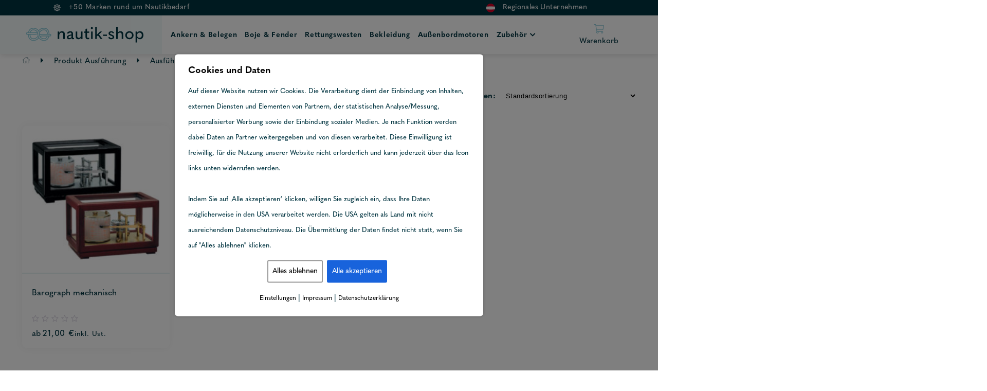

--- FILE ---
content_type: text/html; charset=UTF-8
request_url: https://nautik-shop.at/ausfuehrung/ausfuehrung-ersatz-diagramm-papier/
body_size: 24630
content:
<!DOCTYPE html>
<html lang="de">
<head>
    
	<meta charset="UTF-8">
    <meta http-equiv="X-UA-Compatible" content="IE=edge">
	<meta name="viewport" content="width=device-width, initial-scale=1.0, maximum-scale=1.0, user-scalable=no">
	<meta name="google-site-verification" content="V5-8BSr0IoQAr7hGH5mbnU-ohZMkZXQZUXA_j736qLE" />
	<link rel="profile" href="http://gmpg.org/xfn/11">

					<script>document.documentElement.className = document.documentElement.className + ' yes-js js_active js'</script>
			<meta name='robots' content='noindex, follow' />
	<style>img:is([sizes="auto" i], [sizes^="auto," i]) { contain-intrinsic-size: 3000px 1500px }</style>
	
<!-- Google Tag Manager for WordPress by gtm4wp.com -->
<script data-cfasync="false" data-pagespeed-no-defer>
	var gtm4wp_datalayer_name = "dataLayer";
	var dataLayer = dataLayer || [];
	const gtm4wp_use_sku_instead = false;
	const gtm4wp_currency = 'EUR';
	const gtm4wp_product_per_impression = 10;
	const gtm4wp_clear_ecommerce = false;
	const gtm4wp_datalayer_max_timeout = 2000;
</script>
<!-- End Google Tag Manager for WordPress by gtm4wp.com -->
	<!-- This site is optimized with the Yoast SEO plugin v26.3 - https://yoast.com/wordpress/plugins/seo/ -->
	<title>Ausführung Ersatz Diagramm-Papier, Archive - Nautik Shop</title>
	<meta property="og:locale" content="de_DE" />
	<meta property="og:type" content="article" />
	<meta property="og:title" content="Ausführung Ersatz Diagramm-Papier, Archive - Nautik Shop" />
	<meta property="og:url" content="https://nautik-shop.at/ausfuehrung/ausfuehrung-ersatz-diagramm-papier/" />
	<meta property="og:site_name" content="Nautik Shop" />
	<meta property="og:image" content="https://nautik-shop.at/wp-content/uploads/2023/01/nautik-shop.at_.png" />
	<meta property="og:image:width" content="820" />
	<meta property="og:image:height" content="312" />
	<meta property="og:image:type" content="image/png" />
	<meta name="twitter:card" content="summary_large_image" />
	<script type="application/ld+json" class="yoast-schema-graph">{"@context":"https://schema.org","@graph":[{"@type":"CollectionPage","@id":"https://nautik-shop.at/ausfuehrung/ausfuehrung-ersatz-diagramm-papier/","url":"https://nautik-shop.at/ausfuehrung/ausfuehrung-ersatz-diagramm-papier/","name":"Ausführung Ersatz Diagramm-Papier, Archive - Nautik Shop","isPartOf":{"@id":"https://nautik-shop.at/#website"},"primaryImageOfPage":{"@id":"https://nautik-shop.at/ausfuehrung/ausfuehrung-ersatz-diagramm-papier/#primaryimage"},"image":{"@id":"https://nautik-shop.at/ausfuehrung/ausfuehrung-ersatz-diagramm-papier/#primaryimage"},"thumbnailUrl":"https://nautik-shop.at/wp-content/uploads/2022/07/Barograph-mechanisch-www-nautik-shop-at.jpg","breadcrumb":{"@id":"https://nautik-shop.at/ausfuehrung/ausfuehrung-ersatz-diagramm-papier/#breadcrumb"},"inLanguage":"de"},{"@type":"ImageObject","inLanguage":"de","@id":"https://nautik-shop.at/ausfuehrung/ausfuehrung-ersatz-diagramm-papier/#primaryimage","url":"https://nautik-shop.at/wp-content/uploads/2022/07/Barograph-mechanisch-www-nautik-shop-at.jpg","contentUrl":"https://nautik-shop.at/wp-content/uploads/2022/07/Barograph-mechanisch-www-nautik-shop-at.jpg","width":500,"height":475,"caption":"Barograph mechanisch - Nautik Shop Austria"},{"@type":"BreadcrumbList","@id":"https://nautik-shop.at/ausfuehrung/ausfuehrung-ersatz-diagramm-papier/#breadcrumb","itemListElement":[{"@type":"ListItem","position":1,"name":"Home","item":"https://nautik-shop.at/"},{"@type":"ListItem","position":2,"name":"Ausführung Ersatz Diagramm-Papier,"}]},{"@type":"WebSite","@id":"https://nautik-shop.at/#website","url":"https://nautik-shop.at/","name":"Nautik Shop","description":"","publisher":{"@id":"https://nautik-shop.at/#organization"},"potentialAction":[{"@type":"SearchAction","target":{"@type":"EntryPoint","urlTemplate":"https://nautik-shop.at/?s={search_term_string}"},"query-input":{"@type":"PropertyValueSpecification","valueRequired":true,"valueName":"search_term_string"}}],"inLanguage":"de"},{"@type":"Organization","@id":"https://nautik-shop.at/#organization","name":"Nautik Shop","url":"https://nautik-shop.at/","logo":{"@type":"ImageObject","inLanguage":"de","@id":"https://nautik-shop.at/#/schema/logo/image/","url":"https://nautik-shop.at/wp-content/uploads/2021/02/logo-small.svg","contentUrl":"https://nautik-shop.at/wp-content/uploads/2021/02/logo-small.svg","width":1,"height":1,"caption":"Nautik Shop"},"image":{"@id":"https://nautik-shop.at/#/schema/logo/image/"}}]}</script>
	<!-- / Yoast SEO plugin. -->


<link rel='dns-prefetch' href='//fonts.bunny.net' />
<link rel='dns-prefetch' href='//use.fontawesome.com' />
<link rel="alternate" type="application/rss+xml" title="Nautik Shop &raquo; Ausführung Ersatz Diagramm-Papier, Ausführung Feed" href="https://nautik-shop.at/ausfuehrung/ausfuehrung-ersatz-diagramm-papier/feed/" />
<link rel='stylesheet' id='font-awesome-css' href='https://nautik-shop.at/wp-content/plugins/load-more-products-for-woocommerce/berocket/assets/css/font-awesome.min.css?ver=6.8.3' type='text/css' media='all' />
<style id='font-awesome-inline-css' type='text/css'>
[data-font="FontAwesome"]:before {font-family: 'FontAwesome' !important;content: attr(data-icon) !important;speak: none !important;font-weight: normal !important;font-variant: normal !important;text-transform: none !important;line-height: 1 !important;font-style: normal !important;-webkit-font-smoothing: antialiased !important;-moz-osx-font-smoothing: grayscale !important;}
</style>
<style id='wp-emoji-styles-inline-css' type='text/css'>

	img.wp-smiley, img.emoji {
		display: inline !important;
		border: none !important;
		box-shadow: none !important;
		height: 1em !important;
		width: 1em !important;
		margin: 0 0.07em !important;
		vertical-align: -0.1em !important;
		background: none !important;
		padding: 0 !important;
	}
</style>
<link rel='stylesheet' id='wp-block-library-css' href='https://nautik-shop.at/wp-includes/css/dist/block-library/style.min.css?ver=6.8.3' type='text/css' media='all' />
<style id='wp-block-library-theme-inline-css' type='text/css'>
.wp-block-audio :where(figcaption){color:#555;font-size:13px;text-align:center}.is-dark-theme .wp-block-audio :where(figcaption){color:#ffffffa6}.wp-block-audio{margin:0 0 1em}.wp-block-code{border:1px solid #ccc;border-radius:4px;font-family:Menlo,Consolas,monaco,monospace;padding:.8em 1em}.wp-block-embed :where(figcaption){color:#555;font-size:13px;text-align:center}.is-dark-theme .wp-block-embed :where(figcaption){color:#ffffffa6}.wp-block-embed{margin:0 0 1em}.blocks-gallery-caption{color:#555;font-size:13px;text-align:center}.is-dark-theme .blocks-gallery-caption{color:#ffffffa6}:root :where(.wp-block-image figcaption){color:#555;font-size:13px;text-align:center}.is-dark-theme :root :where(.wp-block-image figcaption){color:#ffffffa6}.wp-block-image{margin:0 0 1em}.wp-block-pullquote{border-bottom:4px solid;border-top:4px solid;color:currentColor;margin-bottom:1.75em}.wp-block-pullquote cite,.wp-block-pullquote footer,.wp-block-pullquote__citation{color:currentColor;font-size:.8125em;font-style:normal;text-transform:uppercase}.wp-block-quote{border-left:.25em solid;margin:0 0 1.75em;padding-left:1em}.wp-block-quote cite,.wp-block-quote footer{color:currentColor;font-size:.8125em;font-style:normal;position:relative}.wp-block-quote:where(.has-text-align-right){border-left:none;border-right:.25em solid;padding-left:0;padding-right:1em}.wp-block-quote:where(.has-text-align-center){border:none;padding-left:0}.wp-block-quote.is-large,.wp-block-quote.is-style-large,.wp-block-quote:where(.is-style-plain){border:none}.wp-block-search .wp-block-search__label{font-weight:700}.wp-block-search__button{border:1px solid #ccc;padding:.375em .625em}:where(.wp-block-group.has-background){padding:1.25em 2.375em}.wp-block-separator.has-css-opacity{opacity:.4}.wp-block-separator{border:none;border-bottom:2px solid;margin-left:auto;margin-right:auto}.wp-block-separator.has-alpha-channel-opacity{opacity:1}.wp-block-separator:not(.is-style-wide):not(.is-style-dots){width:100px}.wp-block-separator.has-background:not(.is-style-dots){border-bottom:none;height:1px}.wp-block-separator.has-background:not(.is-style-wide):not(.is-style-dots){height:2px}.wp-block-table{margin:0 0 1em}.wp-block-table td,.wp-block-table th{word-break:normal}.wp-block-table :where(figcaption){color:#555;font-size:13px;text-align:center}.is-dark-theme .wp-block-table :where(figcaption){color:#ffffffa6}.wp-block-video :where(figcaption){color:#555;font-size:13px;text-align:center}.is-dark-theme .wp-block-video :where(figcaption){color:#ffffffa6}.wp-block-video{margin:0 0 1em}:root :where(.wp-block-template-part.has-background){margin-bottom:0;margin-top:0;padding:1.25em 2.375em}
</style>
<style id='classic-theme-styles-inline-css' type='text/css'>
/*! This file is auto-generated */
.wp-block-button__link{color:#fff;background-color:#32373c;border-radius:9999px;box-shadow:none;text-decoration:none;padding:calc(.667em + 2px) calc(1.333em + 2px);font-size:1.125em}.wp-block-file__button{background:#32373c;color:#fff;text-decoration:none}
</style>
<style id='fpf-template-selector-style-inline-css' type='text/css'>
.wp-block-fpf-template-selector{max-width:100%!important;width:100%}.wp-block-fpf-template-selector .form-row .input-text,.wp-block-fpf-template-selector .form-row select{background-color:#fff;border:1px solid rgba(32,7,7,.8);border-radius:4px;box-sizing:border-box;color:#000;display:block;font-family:inherit;font-size:.875rem;font-weight:400;height:auto;letter-spacing:normal;line-height:normal;margin:0;padding:.9rem 1.1rem;width:100%}.wp-block-fpf-template-selector .form-row label{display:block;line-height:2;margin-bottom:.7em}.wp-block-fpf-template-selector .form-row select{-webkit-appearance:none;-moz-appearance:none;appearance:none;background-image:url([data-uri]);background-position:calc(100% - 1.1rem) 50%;background-repeat:no-repeat;background-size:16px;cursor:pointer;padding-right:3em}

</style>
<link rel='stylesheet' id='jquery-selectBox-css' href='https://nautik-shop.at/wp-content/plugins/yith-woocommerce-wishlist/assets/css/jquery.selectBox.css?ver=1.2.0' type='text/css' media='all' />
<link rel='stylesheet' id='woocommerce_prettyPhoto_css-css' href='//nautik-shop.at/wp-content/plugins/woocommerce/assets/css/prettyPhoto.css?ver=3.1.6' type='text/css' media='all' />
<link rel='stylesheet' id='yith-wcwl-main-css' href='https://nautik-shop.at/wp-content/plugins/yith-woocommerce-wishlist/assets/css/style.css?ver=4.10.1' type='text/css' media='all' />
<style id='yith-wcwl-main-inline-css' type='text/css'>
 :root { --color-add-to-wishlist-background: #333333; --color-add-to-wishlist-text: #FFFFFF; --color-add-to-wishlist-border: #333333; --color-add-to-wishlist-background-hover: #333333; --color-add-to-wishlist-text-hover: #FFFFFF; --color-add-to-wishlist-border-hover: #333333; --rounded-corners-radius: 16px; --color-add-to-cart-background: #333333; --color-add-to-cart-text: #FFFFFF; --color-add-to-cart-border: #333333; --color-add-to-cart-background-hover: #4F4F4F; --color-add-to-cart-text-hover: #FFFFFF; --color-add-to-cart-border-hover: #4F4F4F; --add-to-cart-rounded-corners-radius: 16px; --color-button-style-1-background: #333333; --color-button-style-1-text: #FFFFFF; --color-button-style-1-border: #333333; --color-button-style-1-background-hover: #4F4F4F; --color-button-style-1-text-hover: #FFFFFF; --color-button-style-1-border-hover: #4F4F4F; --color-button-style-2-background: #333333; --color-button-style-2-text: #FFFFFF; --color-button-style-2-border: #333333; --color-button-style-2-background-hover: #4F4F4F; --color-button-style-2-text-hover: #FFFFFF; --color-button-style-2-border-hover: #4F4F4F; --color-wishlist-table-background: #FFFFFF; --color-wishlist-table-text: #6d6c6c; --color-wishlist-table-border: #FFFFFF; --color-headers-background: #F4F4F4; --color-share-button-color: #FFFFFF; --color-share-button-color-hover: #FFFFFF; --color-fb-button-background: #39599E; --color-fb-button-background-hover: #595A5A; --color-tw-button-background: #45AFE2; --color-tw-button-background-hover: #595A5A; --color-pr-button-background: #AB2E31; --color-pr-button-background-hover: #595A5A; --color-em-button-background: #FBB102; --color-em-button-background-hover: #595A5A; --color-wa-button-background: #00A901; --color-wa-button-background-hover: #595A5A; --feedback-duration: 3s } 
 :root { --color-add-to-wishlist-background: #333333; --color-add-to-wishlist-text: #FFFFFF; --color-add-to-wishlist-border: #333333; --color-add-to-wishlist-background-hover: #333333; --color-add-to-wishlist-text-hover: #FFFFFF; --color-add-to-wishlist-border-hover: #333333; --rounded-corners-radius: 16px; --color-add-to-cart-background: #333333; --color-add-to-cart-text: #FFFFFF; --color-add-to-cart-border: #333333; --color-add-to-cart-background-hover: #4F4F4F; --color-add-to-cart-text-hover: #FFFFFF; --color-add-to-cart-border-hover: #4F4F4F; --add-to-cart-rounded-corners-radius: 16px; --color-button-style-1-background: #333333; --color-button-style-1-text: #FFFFFF; --color-button-style-1-border: #333333; --color-button-style-1-background-hover: #4F4F4F; --color-button-style-1-text-hover: #FFFFFF; --color-button-style-1-border-hover: #4F4F4F; --color-button-style-2-background: #333333; --color-button-style-2-text: #FFFFFF; --color-button-style-2-border: #333333; --color-button-style-2-background-hover: #4F4F4F; --color-button-style-2-text-hover: #FFFFFF; --color-button-style-2-border-hover: #4F4F4F; --color-wishlist-table-background: #FFFFFF; --color-wishlist-table-text: #6d6c6c; --color-wishlist-table-border: #FFFFFF; --color-headers-background: #F4F4F4; --color-share-button-color: #FFFFFF; --color-share-button-color-hover: #FFFFFF; --color-fb-button-background: #39599E; --color-fb-button-background-hover: #595A5A; --color-tw-button-background: #45AFE2; --color-tw-button-background-hover: #595A5A; --color-pr-button-background: #AB2E31; --color-pr-button-background-hover: #595A5A; --color-em-button-background: #FBB102; --color-em-button-background-hover: #595A5A; --color-wa-button-background: #00A901; --color-wa-button-background-hover: #595A5A; --feedback-duration: 3s } 
</style>
<link rel='stylesheet' id='cr-frontend-css-css' href='https://nautik-shop.at/wp-content/plugins/customer-reviews-woocommerce/css/frontend.css?ver=5.89.0' type='text/css' media='all' />
<link rel='stylesheet' id='cr-badges-css-css' href='https://nautik-shop.at/wp-content/plugins/customer-reviews-woocommerce/css/badges.css?ver=5.89.0' type='text/css' media='all' />
<style id='global-styles-inline-css' type='text/css'>
:root{--wp--preset--aspect-ratio--square: 1;--wp--preset--aspect-ratio--4-3: 4/3;--wp--preset--aspect-ratio--3-4: 3/4;--wp--preset--aspect-ratio--3-2: 3/2;--wp--preset--aspect-ratio--2-3: 2/3;--wp--preset--aspect-ratio--16-9: 16/9;--wp--preset--aspect-ratio--9-16: 9/16;--wp--preset--color--black: #000000;--wp--preset--color--cyan-bluish-gray: #abb8c3;--wp--preset--color--white: #ffffff;--wp--preset--color--pale-pink: #f78da7;--wp--preset--color--vivid-red: #cf2e2e;--wp--preset--color--luminous-vivid-orange: #ff6900;--wp--preset--color--luminous-vivid-amber: #fcb900;--wp--preset--color--light-green-cyan: #7bdcb5;--wp--preset--color--vivid-green-cyan: #00d084;--wp--preset--color--pale-cyan-blue: #8ed1fc;--wp--preset--color--vivid-cyan-blue: #0693e3;--wp--preset--color--vivid-purple: #9b51e0;--wp--preset--color--strong-blue: #709BC3;--wp--preset--color--button-gray: #C5C5C5;--wp--preset--gradient--vivid-cyan-blue-to-vivid-purple: linear-gradient(135deg,rgba(6,147,227,1) 0%,rgb(155,81,224) 100%);--wp--preset--gradient--light-green-cyan-to-vivid-green-cyan: linear-gradient(135deg,rgb(122,220,180) 0%,rgb(0,208,130) 100%);--wp--preset--gradient--luminous-vivid-amber-to-luminous-vivid-orange: linear-gradient(135deg,rgba(252,185,0,1) 0%,rgba(255,105,0,1) 100%);--wp--preset--gradient--luminous-vivid-orange-to-vivid-red: linear-gradient(135deg,rgba(255,105,0,1) 0%,rgb(207,46,46) 100%);--wp--preset--gradient--very-light-gray-to-cyan-bluish-gray: linear-gradient(135deg,rgb(238,238,238) 0%,rgb(169,184,195) 100%);--wp--preset--gradient--cool-to-warm-spectrum: linear-gradient(135deg,rgb(74,234,220) 0%,rgb(151,120,209) 20%,rgb(207,42,186) 40%,rgb(238,44,130) 60%,rgb(251,105,98) 80%,rgb(254,248,76) 100%);--wp--preset--gradient--blush-light-purple: linear-gradient(135deg,rgb(255,206,236) 0%,rgb(152,150,240) 100%);--wp--preset--gradient--blush-bordeaux: linear-gradient(135deg,rgb(254,205,165) 0%,rgb(254,45,45) 50%,rgb(107,0,62) 100%);--wp--preset--gradient--luminous-dusk: linear-gradient(135deg,rgb(255,203,112) 0%,rgb(199,81,192) 50%,rgb(65,88,208) 100%);--wp--preset--gradient--pale-ocean: linear-gradient(135deg,rgb(255,245,203) 0%,rgb(182,227,212) 50%,rgb(51,167,181) 100%);--wp--preset--gradient--electric-grass: linear-gradient(135deg,rgb(202,248,128) 0%,rgb(113,206,126) 100%);--wp--preset--gradient--midnight: linear-gradient(135deg,rgb(2,3,129) 0%,rgb(40,116,252) 100%);--wp--preset--font-size--small: 13px;--wp--preset--font-size--medium: 20px;--wp--preset--font-size--large: 36px;--wp--preset--font-size--x-large: 42px;--wp--preset--spacing--20: 0.44rem;--wp--preset--spacing--30: 0.67rem;--wp--preset--spacing--40: 1rem;--wp--preset--spacing--50: 1.5rem;--wp--preset--spacing--60: 2.25rem;--wp--preset--spacing--70: 3.38rem;--wp--preset--spacing--80: 5.06rem;--wp--preset--shadow--natural: 6px 6px 9px rgba(0, 0, 0, 0.2);--wp--preset--shadow--deep: 12px 12px 50px rgba(0, 0, 0, 0.4);--wp--preset--shadow--sharp: 6px 6px 0px rgba(0, 0, 0, 0.2);--wp--preset--shadow--outlined: 6px 6px 0px -3px rgba(255, 255, 255, 1), 6px 6px rgba(0, 0, 0, 1);--wp--preset--shadow--crisp: 6px 6px 0px rgba(0, 0, 0, 1);}:where(.is-layout-flex){gap: 0.5em;}:where(.is-layout-grid){gap: 0.5em;}body .is-layout-flex{display: flex;}.is-layout-flex{flex-wrap: wrap;align-items: center;}.is-layout-flex > :is(*, div){margin: 0;}body .is-layout-grid{display: grid;}.is-layout-grid > :is(*, div){margin: 0;}:where(.wp-block-columns.is-layout-flex){gap: 2em;}:where(.wp-block-columns.is-layout-grid){gap: 2em;}:where(.wp-block-post-template.is-layout-flex){gap: 1.25em;}:where(.wp-block-post-template.is-layout-grid){gap: 1.25em;}.has-black-color{color: var(--wp--preset--color--black) !important;}.has-cyan-bluish-gray-color{color: var(--wp--preset--color--cyan-bluish-gray) !important;}.has-white-color{color: var(--wp--preset--color--white) !important;}.has-pale-pink-color{color: var(--wp--preset--color--pale-pink) !important;}.has-vivid-red-color{color: var(--wp--preset--color--vivid-red) !important;}.has-luminous-vivid-orange-color{color: var(--wp--preset--color--luminous-vivid-orange) !important;}.has-luminous-vivid-amber-color{color: var(--wp--preset--color--luminous-vivid-amber) !important;}.has-light-green-cyan-color{color: var(--wp--preset--color--light-green-cyan) !important;}.has-vivid-green-cyan-color{color: var(--wp--preset--color--vivid-green-cyan) !important;}.has-pale-cyan-blue-color{color: var(--wp--preset--color--pale-cyan-blue) !important;}.has-vivid-cyan-blue-color{color: var(--wp--preset--color--vivid-cyan-blue) !important;}.has-vivid-purple-color{color: var(--wp--preset--color--vivid-purple) !important;}.has-black-background-color{background-color: var(--wp--preset--color--black) !important;}.has-cyan-bluish-gray-background-color{background-color: var(--wp--preset--color--cyan-bluish-gray) !important;}.has-white-background-color{background-color: var(--wp--preset--color--white) !important;}.has-pale-pink-background-color{background-color: var(--wp--preset--color--pale-pink) !important;}.has-vivid-red-background-color{background-color: var(--wp--preset--color--vivid-red) !important;}.has-luminous-vivid-orange-background-color{background-color: var(--wp--preset--color--luminous-vivid-orange) !important;}.has-luminous-vivid-amber-background-color{background-color: var(--wp--preset--color--luminous-vivid-amber) !important;}.has-light-green-cyan-background-color{background-color: var(--wp--preset--color--light-green-cyan) !important;}.has-vivid-green-cyan-background-color{background-color: var(--wp--preset--color--vivid-green-cyan) !important;}.has-pale-cyan-blue-background-color{background-color: var(--wp--preset--color--pale-cyan-blue) !important;}.has-vivid-cyan-blue-background-color{background-color: var(--wp--preset--color--vivid-cyan-blue) !important;}.has-vivid-purple-background-color{background-color: var(--wp--preset--color--vivid-purple) !important;}.has-black-border-color{border-color: var(--wp--preset--color--black) !important;}.has-cyan-bluish-gray-border-color{border-color: var(--wp--preset--color--cyan-bluish-gray) !important;}.has-white-border-color{border-color: var(--wp--preset--color--white) !important;}.has-pale-pink-border-color{border-color: var(--wp--preset--color--pale-pink) !important;}.has-vivid-red-border-color{border-color: var(--wp--preset--color--vivid-red) !important;}.has-luminous-vivid-orange-border-color{border-color: var(--wp--preset--color--luminous-vivid-orange) !important;}.has-luminous-vivid-amber-border-color{border-color: var(--wp--preset--color--luminous-vivid-amber) !important;}.has-light-green-cyan-border-color{border-color: var(--wp--preset--color--light-green-cyan) !important;}.has-vivid-green-cyan-border-color{border-color: var(--wp--preset--color--vivid-green-cyan) !important;}.has-pale-cyan-blue-border-color{border-color: var(--wp--preset--color--pale-cyan-blue) !important;}.has-vivid-cyan-blue-border-color{border-color: var(--wp--preset--color--vivid-cyan-blue) !important;}.has-vivid-purple-border-color{border-color: var(--wp--preset--color--vivid-purple) !important;}.has-vivid-cyan-blue-to-vivid-purple-gradient-background{background: var(--wp--preset--gradient--vivid-cyan-blue-to-vivid-purple) !important;}.has-light-green-cyan-to-vivid-green-cyan-gradient-background{background: var(--wp--preset--gradient--light-green-cyan-to-vivid-green-cyan) !important;}.has-luminous-vivid-amber-to-luminous-vivid-orange-gradient-background{background: var(--wp--preset--gradient--luminous-vivid-amber-to-luminous-vivid-orange) !important;}.has-luminous-vivid-orange-to-vivid-red-gradient-background{background: var(--wp--preset--gradient--luminous-vivid-orange-to-vivid-red) !important;}.has-very-light-gray-to-cyan-bluish-gray-gradient-background{background: var(--wp--preset--gradient--very-light-gray-to-cyan-bluish-gray) !important;}.has-cool-to-warm-spectrum-gradient-background{background: var(--wp--preset--gradient--cool-to-warm-spectrum) !important;}.has-blush-light-purple-gradient-background{background: var(--wp--preset--gradient--blush-light-purple) !important;}.has-blush-bordeaux-gradient-background{background: var(--wp--preset--gradient--blush-bordeaux) !important;}.has-luminous-dusk-gradient-background{background: var(--wp--preset--gradient--luminous-dusk) !important;}.has-pale-ocean-gradient-background{background: var(--wp--preset--gradient--pale-ocean) !important;}.has-electric-grass-gradient-background{background: var(--wp--preset--gradient--electric-grass) !important;}.has-midnight-gradient-background{background: var(--wp--preset--gradient--midnight) !important;}.has-small-font-size{font-size: var(--wp--preset--font-size--small) !important;}.has-medium-font-size{font-size: var(--wp--preset--font-size--medium) !important;}.has-large-font-size{font-size: var(--wp--preset--font-size--large) !important;}.has-x-large-font-size{font-size: var(--wp--preset--font-size--x-large) !important;}
:where(.wp-block-post-template.is-layout-flex){gap: 1.25em;}:where(.wp-block-post-template.is-layout-grid){gap: 1.25em;}
:where(.wp-block-columns.is-layout-flex){gap: 2em;}:where(.wp-block-columns.is-layout-grid){gap: 2em;}
:root :where(.wp-block-pullquote){font-size: 1.5em;line-height: 1.6;}
</style>
<link rel='stylesheet' id='lemon_checkout_styles-css' href='https://nautik-shop.at/wp-content/plugins/fancy-checkout-for-woocommerce/css/lemontec_checkout_styles.css?ver=1.0.1' type='text/css' media='all' />
<link rel='stylesheet' id='lmt-cookie-law-style-css' href='https://nautik-shop.at/wp-content/plugins/lmt-cookie-law/assets/css/style.css?ver=6.8.3' type='text/css' media='all' />
<link rel='stylesheet' id='woocommerce-layout-css' href='https://nautik-shop.at/wp-content/plugins/woocommerce/assets/css/woocommerce-layout.css?ver=10.3.5' type='text/css' media='all' />
<link rel='stylesheet' id='woocommerce-smallscreen-css' href='https://nautik-shop.at/wp-content/plugins/woocommerce/assets/css/woocommerce-smallscreen.css?ver=10.3.5' type='text/css' media='only screen and (max-width: 768px)' />
<link rel='stylesheet' id='woocommerce-general-css' href='https://nautik-shop.at/wp-content/plugins/woocommerce/assets/css/woocommerce.css?ver=10.3.5' type='text/css' media='all' />
<style id='woocommerce-inline-inline-css' type='text/css'>
.woocommerce form .form-row .required { visibility: visible; }
</style>
<link rel='stylesheet' id='brands-styles-css' href='https://nautik-shop.at/wp-content/plugins/woocommerce/assets/css/brands.css?ver=10.3.5' type='text/css' media='all' />
<link rel='stylesheet' id='dgwt-wcas-style-css' href='https://nautik-shop.at/wp-content/plugins/ajax-search-for-woocommerce-premium/assets/css/style.min.css?ver=1.18.0' type='text/css' media='all' />
<link rel='stylesheet' id='select2-css' href='https://nautik-shop.at/wp-content/plugins/woocommerce/assets/css/select2.css?ver=10.3.5' type='text/css' media='all' />
<link rel='stylesheet' id='xoo-wsc-fonts-css' href='https://nautik-shop.at/wp-content/plugins/woocommerce-side-cart-premium/assets/css/xoo-wsc-fonts.css?ver=3.1' type='text/css' media='all' />
<link rel='stylesheet' id='xoo-wsc-style-css' href='https://nautik-shop.at/wp-content/plugins/woocommerce-side-cart-premium/assets/css/xoo-wsc-style.css?ver=3.1' type='text/css' media='all' />
<style id='xoo-wsc-style-inline-css' type='text/css'>
a.xoo-wsc-ft-btn:nth-child(3){
		grid-column: 1/-1;
	}
.xoo-wsc-sp-left-col img{
	max-width: 80px;
}

.xoo-wsc-sp-right-col{
	font-size: 14px;
}

.xoo-wsc-sp-container{
	background-color: #eee;
}


 

.xoo-wsc-footer{
	background-color: #ffffff;
	color: #000000;
	padding: 10px 20px;
}

.xoo-wsc-footer, .xoo-wsc-footer a, .xoo-wsc-footer .amount{
	font-size: 15px;
}

.xoo-wsc-ft-buttons-cont{
	grid-template-columns: 2fr 2fr;
}

.xoo-wsc-basket{
	bottom: 12px;
	right: 0px;
	background-color: #ffffff;
	color: #000000;
	box-shadow: 0 1px 4px 0;
}

.xoo-wsc-items-count{
	top: -15px;
	left: -15px;
}

.xoo-wsc-items-count, .xoo-wsc-sc-count{
	background-color: #000000;
	color: #ffffff;
}

.xoo-wsc-container, .xoo-wsc-slider{
	max-width: 500px;
	right: -500px;
	top: 0;bottom: 0;
	bottom: 0;
	font-family: }


.xoo-wsc-cart-active .xoo-wsc-container, .xoo-wsc-slider-active .xoo-wsc-slider{
	right: 0;
}

.xoo-wsc-cart-active .xoo-wsc-basket{
	right: 500px;
}

.xoo-wsc-slider{
	right: -500px;
}

span.xoo-wsch-close {
    font-size: 16px;
    right: 10px;
}

.xoo-wsch-top{
	justify-content: center;
}

.xoo-wsch-text{
	font-size: 20px;
}

.xoo-wsc-header{
	color: #000000;
	background-color: #ffffff;
}

.xoo-wsc-sb-bar > span{
	background-color: #1e73be;
}

.xoo-wsc-body{
	background-color: #ffffff;
}

.xoo-wsc-body, .xoo-wsc-body span.amount, .xoo-wsc-body a{
	font-size: 16px;
	color: #000000;
}

.xoo-wsc-product{
	padding: 20px 15px;
}

.xoo-wsc-img-col{
	width: 35%;
}
.xoo-wsc-sum-col{
	width: 65%;
}

.xoo-wsc-sum-col{
	justify-content: center;
}

/***** Quantity *****/

.xoo-wsc-qty-box{
	max-width: 75px;
}

.xoo-wsc-qty-box.xoo-wsc-qtb-square{
	border-color: #000000;
}

input[type="number"].xoo-wsc-qty{
	border-color: #000000;
	background-color: #ffffff;
	color: #000000;
	height: 28px;
	line-height: 28px;
}

input[type="number"].xoo-wsc-qty, .xoo-wsc-qtb-square{
	border-width: 1px;
	border-style: solid;
}
.xoo-wsc-chng{
	background-color: #ffffff;
	color: #000000;
}
</style>
<link rel='stylesheet' id='theme-slick-css' href='https://nautik-shop.at/wp-content/themes/nautik-shop/css/slick.css?ver=6.8.3' type='text/css' media='all' />
<link rel='stylesheet' id='theme-style-css' href='https://nautik-shop.at/wp-content/themes/nautik-shop/style.css?ver=1.0' type='text/css' media='all' />
<link rel='stylesheet' id='lemon-custom-style-css' href='https://nautik-shop.at/wp-content/themes/nautik-shop/css/lemon_custom_styles.css?ver=1.2.01' type='text/css' media='all' />
<link rel='stylesheet' id='google-font-css' href='https://fonts.bunny.net/css?family=Open+Sans&#038;display=swap&#038;ver=1.0.0' type='text/css' media='all' />
<link rel='stylesheet' id='fontawesome-css' href='//use.fontawesome.com/releases/v5.2.0/css/all.css?ver=6.8.3' type='text/css' media='all' />
<link rel='stylesheet' id='mollie-applepaydirect-css' href='https://nautik-shop.at/wp-content/plugins/mollie-payments-for-woocommerce/public/css/mollie-applepaydirect.min.css?ver=1762219779' type='text/css' media='screen' />
<script type="text/javascript" src="https://nautik-shop.at/wp-includes/js/jquery/jquery.min.js?ver=3.7.1" id="jquery-core-js"></script>
<script type="text/javascript" src="https://nautik-shop.at/wp-includes/js/jquery/jquery-migrate.min.js?ver=3.4.1" id="jquery-migrate-js"></script>
<script type="text/javascript" src="https://nautik-shop.at/wp-content/plugins/woocommerce/assets/js/jquery-blockui/jquery.blockUI.min.js?ver=2.7.0-wc.10.3.5" id="wc-jquery-blockui-js" defer="defer" data-wp-strategy="defer"></script>
<script type="text/javascript" id="wc-add-to-cart-js-extra">
/* <![CDATA[ */
var wc_add_to_cart_params = {"ajax_url":"\/wp-admin\/admin-ajax.php","wc_ajax_url":"\/?wc-ajax=%%endpoint%%","i18n_view_cart":"Warenkorb anzeigen","cart_url":"https:\/\/nautik-shop.at\/cart\/","is_cart":"","cart_redirect_after_add":"no"};
/* ]]> */
</script>
<script type="text/javascript" src="https://nautik-shop.at/wp-content/plugins/woocommerce/assets/js/frontend/add-to-cart.min.js?ver=10.3.5" id="wc-add-to-cart-js" defer="defer" data-wp-strategy="defer"></script>
<script type="text/javascript" src="https://nautik-shop.at/wp-content/plugins/woocommerce/assets/js/js-cookie/js.cookie.min.js?ver=2.1.4-wc.10.3.5" id="wc-js-cookie-js" defer="defer" data-wp-strategy="defer"></script>
<script type="text/javascript" id="woocommerce-js-extra">
/* <![CDATA[ */
var woocommerce_params = {"ajax_url":"\/wp-admin\/admin-ajax.php","wc_ajax_url":"\/?wc-ajax=%%endpoint%%","i18n_password_show":"Passwort anzeigen","i18n_password_hide":"Passwort ausblenden"};
/* ]]> */
</script>
<script type="text/javascript" src="https://nautik-shop.at/wp-content/plugins/woocommerce/assets/js/frontend/woocommerce.min.js?ver=10.3.5" id="woocommerce-js" defer="defer" data-wp-strategy="defer"></script>
<link rel="https://api.w.org/" href="https://nautik-shop.at/wp-json/" /><link rel="EditURI" type="application/rsd+xml" title="RSD" href="https://nautik-shop.at/xmlrpc.php?rsd" />
<meta name="generator" content="WordPress 6.8.3" />
<meta name="generator" content="WooCommerce 10.3.5" />
<style></style><style>
                .lmp_load_more_button.br_lmp_button_settings .lmp_button:hover {
                    background-color: #ffffff!important;
                    color: #111111!important;
                }
                .lmp_load_more_button.br_lmp_prev_settings .lmp_button:hover {
                    background-color: #9999ff!important;
                    color: #111111!important;
                }li.product.lazy, .berocket_lgv_additional_data.lazy{opacity:0;}</style><style>.dgwt-wcas-ico-magnifier,.dgwt-wcas-ico-magnifier-handler{max-width:20px}.dgwt-wcas-search-wrapp{max-width:600px}</style>	<noscript><style>.woocommerce-product-gallery{ opacity: 1 !important; }</style></noscript>
	<link rel="icon" href="https://nautik-shop.at/wp-content/uploads/2021/08/Design-ohne-Titel-1-64x64.png" sizes="32x32" />
<link rel="icon" href="https://nautik-shop.at/wp-content/uploads/2021/08/Design-ohne-Titel-1-200x200.png" sizes="192x192" />
<link rel="apple-touch-icon" href="https://nautik-shop.at/wp-content/uploads/2021/08/Design-ohne-Titel-1-200x200.png" />
<meta name="msapplication-TileImage" content="https://nautik-shop.at/wp-content/uploads/2021/08/Design-ohne-Titel-1-300x300.png" />
<noscript><style id="rocket-lazyload-nojs-css">.rll-youtube-player, [data-lazy-src]{display:none !important;}</style></noscript><meta name="generator" content="WP Rocket 3.20.1.2" data-wpr-features="wpr_lazyload_images wpr_image_dimensions wpr_preload_links wpr_desktop" /></head>
	

<body class="archive tax-pa_ausfuehrung term-ausfuehrung-ersatz-diagramm-papier term-12002 wp-custom-logo wp-embed-responsive wp-theme-nautik-shop woocommerce theme-nautik-shop woocommerce-page woocommerce-no-js">
<!-- Google Tag Manager (noscript) -->
<noscript><iframe src="https://www.googletagmanager.com/ns.html?id=GTM-M55727W"
height="0" width="0" style="display:none;visibility:hidden"></iframe></noscript>
<!-- End Google Tag Manager (noscript) -->    
<div data-rocket-location-hash="54257ff4dc2eb7aae68fa23eb5f11e06" id="page" class="site">
    <a class="skip-link screen-reader-text" href="#primary">Springe zum Inhalt</a>
    <header data-rocket-location-hash="f17990ffdf591d66466d6187c45ecbfe" id="masthead" class="header">
		<div data-rocket-location-hash="ded415b5015ca5701161bfa367f80d94" class="header_fix">
						<div class="info_list">
				<div class="info_list_inner container">
					<ul class="info_list_ul">
													<li class="info_item">
																	<img width="14" height="13" class="info_item_img" src="data:image/svg+xml,%3Csvg%20xmlns='http://www.w3.org/2000/svg'%20viewBox='0%200%2014%2013'%3E%3C/svg%3E" title="wheel" alt="" data-lazy-src="https://nautik-shop.at/wp-content/uploads/2021/02/wheel.svg"><noscript><img width="14" height="13" class="info_item_img" src="https://nautik-shop.at/wp-content/uploads/2021/02/wheel.svg" title="wheel" alt=""></noscript>
																									<span class="info_item_text">+50 Marken rund um Nautikbedarf</span>
															</li>
																				<li class="info_item">
																	<img width="512" height="512" class="info_item_img" src="data:image/svg+xml,%3Csvg%20xmlns='http://www.w3.org/2000/svg'%20viewBox='0%200%20512%20512'%3E%3C/svg%3E" title="austria-shop" alt="" data-lazy-src="https://nautik-shop.at/wp-content/uploads/2021/02/austria-shop.svg"><noscript><img width="512" height="512" class="info_item_img" src="https://nautik-shop.at/wp-content/uploads/2021/02/austria-shop.svg" title="austria-shop" alt=""></noscript>
																									<span class="info_item_text">Regionales Unternehmen</span>
															</li>
																		</ul>
				</div>
			</div>
						<div class="header_top">
				<div class="header_top_inner">
					<div class="site-branding">
						<a href="https://nautik-shop.at/" class="custom-logo-link" rel="home"><img width="228" height="31" src="data:image/svg+xml,%3Csvg%20xmlns='http://www.w3.org/2000/svg'%20viewBox='0%200%20228%2031'%3E%3C/svg%3E" class="custom-logo" alt="Nautik Shop" decoding="async" data-xooWscFly="fly" data-lazy-src="https://nautik-shop.at/wp-content/uploads/2022/07/nautik-logo-quer.svg" /><noscript><img width="228" height="31" src="https://nautik-shop.at/wp-content/uploads/2022/07/nautik-logo-quer.svg" class="custom-logo" alt="Nautik Shop" decoding="async" data-xooWscFly="fly" /></noscript></a>					</div><!-- .site-branding -->      
					<nav id="site-navigation" class="main-navigation">
						<div class="menu-hauptmenue-container"><ul id="primary-menu" class="menu"><li id="menu-item-83707" class="menu-item menu-item-type-custom menu-item-object-custom menu-item-83707"><a href="https://nautik-shop.at/produkt-kategorie/ankern-belege/">Ankern &#038; Belegen</a><span class="mobile_toggle"><i class="fa fa-chevron-down"></i></span></li>
<li id="menu-item-83735" class="menu-item menu-item-type-custom menu-item-object-custom menu-item-83735"><a href="https://nautik-shop.at/produkt-kategorie/boje-fender/">Boje &#038; Fender</a><span class="mobile_toggle"><i class="fa fa-chevron-down"></i></span></li>
<li id="menu-item-83734" class="menu-item menu-item-type-custom menu-item-object-custom menu-item-83734"><a href="https://nautik-shop.at/produkt-kategorie/rettungswesten/aufblasbare-rettungswesten/">Rettungswesten</a><span class="mobile_toggle"><i class="fa fa-chevron-down"></i></span></li>
<li id="menu-item-83709" class="menu-item menu-item-type-custom menu-item-object-custom menu-item-83709"><a href="https://nautik-shop.at/produkt-kategorie/bekleidung/">Bekleidung</a><span class="mobile_toggle"><i class="fa fa-chevron-down"></i></span></li>
<li id="menu-item-83736" class="menu-item menu-item-type-custom menu-item-object-custom menu-item-83736"><a href="https://nautik-shop.at/produkt-kategorie/aussenbordmotoren/">Außenbordmotoren</a><span class="mobile_toggle"><i class="fa fa-chevron-down"></i></span></li>
<li id="menu-item-83710" class="menu-item menu-item-type-custom menu-item-object-custom menu-item-has-children menu-item-83710"><a href="https://nautik-shop.at/produkt-kategorie/zubehoer/">Zubehör</a><span class="mobile_toggle"><i class="fa fa-chevron-down"></i></span>
<ul class="sub-menu">
	<li id="menu-item-83711" class="menu-item menu-item-type-custom menu-item-object-custom menu-item-83711"><a href="https://nautik-shop.at/produkt-kategorie/pflegemittel/">Pflegemittel</a><span class="mobile_toggle"><i class="fa fa-chevron-down"></i></span></li>
</ul>
</li>
</ul></div>
					</nav>
					<div class="header_icons">
						<ul class="header_icon_list">
														<!-- <li class="header_icon_list_item wish_icon">
								<a class="header_icon_link" href="/wunschliste">
									<span id="header_icon_2" class="header_icon"></span>
									<span class="header_icon_text"></span>
								</a>
							</li> -->
														<li class="header_icon_list_item cart_icon">
								<a class="header_icon_link" href="">
									<span id="header_icon_4" class="header_icon"></span>
									<span class="header_icon_text">Warenkorb</span>
								</a>
							</li>					
						</ul>
					</div>
					<div class="burger-container">
						<div class="burger flex-container">
							<button class="burger-menu flex-container" onclick="this.classList.toggle('opened');this.setAttribute('aria-expanded', this.classList.contains('opened'))" aria-label="Main Menu">
							<svg width="30" height="30" viewBox="0 0 100 100" >
								<path class="line line1" d="M 20,29.000046 H 80.000231 C 80.000231,29.000046 94.498839,28.817352 94.532987,66.711331 94.543142,77.980673 90.966081,81.670246 85.259173,81.668997 79.552261,81.667751 75.000211,74.999942 75.000211,74.999942 L 25.000021,25.000058" fill="#013440"/>
								<path class="line line2" d="M 20,50 H 80" fill="#013440" />
								<path class="line line3" d="M 20,70.999954 H 80.000231 C 80.000231,70.999954 94.498839,71.182648 94.532987,33.288669 94.543142,22.019327 90.966081,18.329754 85.259173,18.331003 79.552261,18.332249 75.000211,25.000058 75.000211,25.000058 L 25.000021,74.999942" fill="#013440" />
							</svg>
							</button>
						</div>	
					</div>
				</div>
			</div>
		</div>
		    </header>
	   
<div data-rocket-location-hash="7e9ef60b49e7f41909b9c200d230b52c" id="primary" class="content-area"><main data-rocket-location-hash="bb223355456c99baa9683444ce424a75" id="main" class="site-main" role="main"><nav class="woocommerce-breadcrumb" aria-label="Breadcrumb"><a href="https://nautik-shop.at">Startseite</a> <i class="fa fa-caret-right bread_deli"></i> Produkt Ausführung <i class="fa fa-caret-right bread_deli"></i> Ausführung Ersatz Diagramm-Papier,</nav>

	
<div class="woocommerce-notices-wrapper"></div>	<div class="order_container container">
		<div class="filter-inner">
			<span class="filter-js" data-text-close="Filter einblenden" data-text-open="Filter ausblenden">Filter einblenden</span>
		</div>
		<div class="ordering-inner">
			<span class="ordering_title">Sortieren: </span>
			<form class="woocommerce-ordering" method="get">
		<select
		name="orderby"
		class="orderby"
					aria-label="Shop-Reihenfolge"
			>
					<option value="menu_order"  selected='selected'>Standardsortierung</option>
					<option value="popularity" >Nach Beliebtheit sortiert</option>
					<option value="rating" >Nach Durchschnittsbewertung sortiert</option>
					<option value="date" >Nach Aktualität sortieren</option>
					<option value="price" >Nach Preis sortieren: aufsteigend</option>
					<option value="price-desc" >Nach Preis sortieren: absteigend</option>
			</select>
	<input type="hidden" name="paged" value="1" />
	</form>
		</div>
		<!-- <div class="filter-js-container">
					</div> -->
		
			</div>
			<ul class="products columns-4">
<li class="product type-product post-70097 status-publish first instock product_cat-kompass-navigation-und-ueberwachung product_cat-zubehoer has-post-thumbnail taxable shipping-taxable purchasable product-type-variable">
	<a href="https://nautik-shop.at/shop/zubehoer/kompass-navigation-und-ueberwachung/barograph-mechanisch/" class="woocommerce-LoopProduct-link woocommerce-loop-product__link"><img width="200" height="190" src="data:image/svg+xml,%3Csvg%20xmlns='http://www.w3.org/2000/svg'%20viewBox='0%200%20200%20190'%3E%3C/svg%3E" class="attachment-woocommerce_thumbnail size-woocommerce_thumbnail" alt="Barograph mechanisch - Nautik Shop Austria" decoding="async" data-lazy-srcset="https://nautik-shop.at/wp-content/uploads/2022/07/Barograph-mechanisch-www-nautik-shop-at-200x190.jpg 200w, https://nautik-shop.at/wp-content/uploads/2022/07/Barograph-mechanisch-www-nautik-shop-at-300x285.jpg 300w, https://nautik-shop.at/wp-content/uploads/2022/07/Barograph-mechanisch-www-nautik-shop-at-64x61.jpg 64w, https://nautik-shop.at/wp-content/uploads/2022/07/Barograph-mechanisch-www-nautik-shop-at.jpg 500w" data-lazy-sizes="(max-width: 200px) 100vw, 200px" data-xooWscFly="fly" data-lazy-src="https://nautik-shop.at/wp-content/uploads/2022/07/Barograph-mechanisch-www-nautik-shop-at-200x190.jpg" /><noscript><img width="200" height="190" src="https://nautik-shop.at/wp-content/uploads/2022/07/Barograph-mechanisch-www-nautik-shop-at-200x190.jpg" class="attachment-woocommerce_thumbnail size-woocommerce_thumbnail" alt="Barograph mechanisch - Nautik Shop Austria" decoding="async" srcset="https://nautik-shop.at/wp-content/uploads/2022/07/Barograph-mechanisch-www-nautik-shop-at-200x190.jpg 200w, https://nautik-shop.at/wp-content/uploads/2022/07/Barograph-mechanisch-www-nautik-shop-at-300x285.jpg 300w, https://nautik-shop.at/wp-content/uploads/2022/07/Barograph-mechanisch-www-nautik-shop-at-64x61.jpg 64w, https://nautik-shop.at/wp-content/uploads/2022/07/Barograph-mechanisch-www-nautik-shop-at.jpg 500w" sizes="(max-width: 200px) 100vw, 200px" data-xooWscFly="fly" /></noscript><span class="woocommerce-loop-product__title">Barograph mechanisch</span><div class="star_container"><div class="star-rating"><span style="width:0%"><strong itemprop="ratingValue" class="rating">0</strong> out of 5</span></div></div>	<!-- <div class="to-wish-list">
			</div> -->
	
	<span class="price">ab <span class="woocommerce-Price-amount amount"><bdi>21,00&nbsp;<span class="woocommerce-Price-currencySymbol">&euro;</span></bdi></span><small class="woocommerce-price-suffix">inkl. Ust.</small></span>
</a><span class="gtm4wp_productdata" style="display:none; visibility:hidden;" data-gtm4wp_product_data="{&quot;internal_id&quot;:70097,&quot;item_id&quot;:70097,&quot;item_name&quot;:&quot;Barograph mechanisch&quot;,&quot;sku&quot;:&quot;pim40859&quot;,&quot;price&quot;:21,&quot;stocklevel&quot;:null,&quot;stockstatus&quot;:&quot;instock&quot;,&quot;google_business_vertical&quot;:&quot;retail&quot;,&quot;item_category&quot;:&quot;Zubeh\u00f6r&quot;,&quot;id&quot;:70097,&quot;productlink&quot;:&quot;https:\/\/nautik-shop.at\/shop\/zubehoer\/kompass-navigation-und-ueberwachung\/barograph-mechanisch\/&quot;,&quot;item_list_name&quot;:&quot;General Product List&quot;,&quot;index&quot;:1,&quot;product_type&quot;:&quot;variable&quot;,&quot;item_brand&quot;:&quot;&quot;}"></span></li>












</ul>
	<div class="container">
		</div>
		<div class="product_usps">
		<ul class="container">
							<li class="prod_usp_item">
										<span id="prod_usp_icon_1" class="prod_usp_icon">
						<img width="512" height="512" src="data:image/svg+xml,%3Csvg%20xmlns='http://www.w3.org/2000/svg'%20viewBox='0%200%20512%20512'%3E%3C/svg%3E" alt="" title="badge (1)" data-lazy-src="https://nautik-shop.at/wp-content/uploads/2022/03/badge-1.png"><noscript><img width="512" height="512" src="https://nautik-shop.at/wp-content/uploads/2022/03/badge-1.png" alt="" title="badge (1)"></noscript>
					</span>
															<p class="prod_usp_title">Beste Qualität</p>
															<p class="prod_usp_text">Qualität und die besten Materialien sind für uns Priorität #1</p>
									</li>
											<li class="prod_usp_item">
										<span id="prod_usp_icon_2" class="prod_usp_icon">
						<img width="54" height="40" src="data:image/svg+xml,%3Csvg%20xmlns='http://www.w3.org/2000/svg'%20viewBox='0%200%2054%2040'%3E%3C/svg%3E" alt="" title="delivery (1)" data-lazy-src="https://nautik-shop.at/wp-content/uploads/2021/02/delivery-1.svg"><noscript><img width="54" height="40" src="https://nautik-shop.at/wp-content/uploads/2021/02/delivery-1.svg" alt="" title="delivery (1)"></noscript>
					</span>
															<p class="prod_usp_title">Schnelle Lieferung</p>
															<p class="prod_usp_text">mit 50 Knoten - auf der schnellsten Route zu Dir nachhause</p>
									</li>
											<li class="prod_usp_item">
										<span id="prod_usp_icon_3" class="prod_usp_icon">
						<img width="54" height="51" src="data:image/svg+xml,%3Csvg%20xmlns='http://www.w3.org/2000/svg'%20viewBox='0%200%2054%2051'%3E%3C/svg%3E" alt="" title="safe" data-lazy-src="https://nautik-shop.at/wp-content/uploads/2021/02/safe.svg"><noscript><img width="54" height="51" src="https://nautik-shop.at/wp-content/uploads/2021/02/safe.svg" alt="" title="safe"></noscript>
					</span>
															<p class="prod_usp_title">Sichere Bezahlung</p>
															<p class="prod_usp_text">Sichere Ausstattung - so wie die Bezahlung</p>
									</li>
									</ul>
	</div>
				<div class="custom-hand-picked-products product-slider-outer ">
			<div class="container">
				<div class="gallery-holder">
					<div class="gallery-heading">
													<h2 class="has-text-align-center">Andere Kunden haben sich das angesehen:</h2>
																			<div class="gallery-buttons"></div>
											</div>
											<div class="product-gallery">
															<div class="slick-slide">
									<li class="product type-product post-70416 status-publish instock product_cat-bekleidung has-post-thumbnail taxable shipping-taxable purchasable product-type-simple">
	<a href="https://nautik-shop.at/shop/bekleidung/activity-jacket-women/" class="woocommerce-LoopProduct-link woocommerce-loop-product__link"><img width="200" height="200" src="data:image/svg+xml,%3Csvg%20xmlns='http://www.w3.org/2000/svg'%20viewBox='0%200%20200%20200'%3E%3C/svg%3E" class="attachment-woocommerce_thumbnail size-woocommerce_thumbnail" alt="Activity Jacket Women - Nautik Shop Austria" decoding="async" data-lazy-srcset="https://nautik-shop.at/wp-content/uploads/2022/07/Activity-Jacket-Women-www-nautik-shop-at-200x200.jpg 200w, https://nautik-shop.at/wp-content/uploads/2022/07/Activity-Jacket-Women-www-nautik-shop-at-300x300.jpg 300w, https://nautik-shop.at/wp-content/uploads/2022/07/Activity-Jacket-Women-www-nautik-shop-at-150x150.jpg 150w, https://nautik-shop.at/wp-content/uploads/2022/07/Activity-Jacket-Women-www-nautik-shop-at-100x100.jpg 100w, https://nautik-shop.at/wp-content/uploads/2022/07/Activity-Jacket-Women-www-nautik-shop-at-64x64.jpg 64w, https://nautik-shop.at/wp-content/uploads/2022/07/Activity-Jacket-Women-www-nautik-shop-at.jpg 500w" data-lazy-sizes="(max-width: 200px) 100vw, 200px" data-xooWscFly="fly" data-lazy-src="https://nautik-shop.at/wp-content/uploads/2022/07/Activity-Jacket-Women-www-nautik-shop-at-200x200.jpg" /><noscript><img width="200" height="200" src="https://nautik-shop.at/wp-content/uploads/2022/07/Activity-Jacket-Women-www-nautik-shop-at-200x200.jpg" class="attachment-woocommerce_thumbnail size-woocommerce_thumbnail" alt="Activity Jacket Women - Nautik Shop Austria" decoding="async" srcset="https://nautik-shop.at/wp-content/uploads/2022/07/Activity-Jacket-Women-www-nautik-shop-at-200x200.jpg 200w, https://nautik-shop.at/wp-content/uploads/2022/07/Activity-Jacket-Women-www-nautik-shop-at-300x300.jpg 300w, https://nautik-shop.at/wp-content/uploads/2022/07/Activity-Jacket-Women-www-nautik-shop-at-150x150.jpg 150w, https://nautik-shop.at/wp-content/uploads/2022/07/Activity-Jacket-Women-www-nautik-shop-at-100x100.jpg 100w, https://nautik-shop.at/wp-content/uploads/2022/07/Activity-Jacket-Women-www-nautik-shop-at-64x64.jpg 64w, https://nautik-shop.at/wp-content/uploads/2022/07/Activity-Jacket-Women-www-nautik-shop-at.jpg 500w" sizes="(max-width: 200px) 100vw, 200px" data-xooWscFly="fly" /></noscript><span class="woocommerce-loop-product__title">Activity Jacket Women</span><div class="star_container"><div class="star-rating"><span style="width:0%"><strong itemprop="ratingValue" class="rating">0</strong> out of 5</span></div></div>	<!-- <div class="to-wish-list">
			</div> -->
	
	<span class="price"><span class="woocommerce-Price-amount amount"><bdi>198,00&nbsp;<span class="woocommerce-Price-currencySymbol">&euro;</span></bdi></span> <small class="woocommerce-price-suffix">inkl. Ust.</small></span>
</a><span class="gtm4wp_productdata" style="display:none; visibility:hidden;" data-gtm4wp_product_data="{&quot;internal_id&quot;:70416,&quot;item_id&quot;:70416,&quot;item_name&quot;:&quot;Activity Jacket Women&quot;,&quot;sku&quot;:&quot;pim4713&quot;,&quot;price&quot;:198,&quot;stocklevel&quot;:0,&quot;stockstatus&quot;:&quot;instock&quot;,&quot;google_business_vertical&quot;:&quot;retail&quot;,&quot;item_category&quot;:&quot;Bekleidung&quot;,&quot;id&quot;:70416,&quot;productlink&quot;:&quot;https:\/\/nautik-shop.at\/shop\/bekleidung\/activity-jacket-women\/&quot;,&quot;item_list_name&quot;:&quot;General Product List&quot;,&quot;index&quot;:2,&quot;product_type&quot;:&quot;simple&quot;,&quot;item_brand&quot;:&quot;&quot;}"></span></li>












								</div>
															<div class="slick-slide">
									<li class="product type-product post-69318 status-publish instock product_cat-pumpen-tanks-und-zubehoer has-post-thumbnail taxable shipping-taxable purchasable product-type-variable">
	<a href="https://nautik-shop.at/shop/zubehoer/pumpen-tanks-und-zubehoer/bilgenpumpe-rule/" class="woocommerce-LoopProduct-link woocommerce-loop-product__link"><img width="200" height="159" src="data:image/svg+xml,%3Csvg%20xmlns='http://www.w3.org/2000/svg'%20viewBox='0%200%20200%20159'%3E%3C/svg%3E" class="attachment-woocommerce_thumbnail size-woocommerce_thumbnail" alt="Bilgenpumpe Rule - Nautik Shop Austria" decoding="async" data-lazy-srcset="https://nautik-shop.at/wp-content/uploads/2022/07/Bilgenpumpe-Rule-www-nautik-shop-at-200x159.jpg 200w, https://nautik-shop.at/wp-content/uploads/2022/07/Bilgenpumpe-Rule-www-nautik-shop-at-300x238.jpg 300w, https://nautik-shop.at/wp-content/uploads/2022/07/Bilgenpumpe-Rule-www-nautik-shop-at-64x51.jpg 64w, https://nautik-shop.at/wp-content/uploads/2022/07/Bilgenpumpe-Rule-www-nautik-shop-at.jpg 500w" data-lazy-sizes="(max-width: 200px) 100vw, 200px" data-xooWscFly="fly" data-lazy-src="https://nautik-shop.at/wp-content/uploads/2022/07/Bilgenpumpe-Rule-www-nautik-shop-at-200x159.jpg" /><noscript><img width="200" height="159" src="https://nautik-shop.at/wp-content/uploads/2022/07/Bilgenpumpe-Rule-www-nautik-shop-at-200x159.jpg" class="attachment-woocommerce_thumbnail size-woocommerce_thumbnail" alt="Bilgenpumpe Rule - Nautik Shop Austria" decoding="async" srcset="https://nautik-shop.at/wp-content/uploads/2022/07/Bilgenpumpe-Rule-www-nautik-shop-at-200x159.jpg 200w, https://nautik-shop.at/wp-content/uploads/2022/07/Bilgenpumpe-Rule-www-nautik-shop-at-300x238.jpg 300w, https://nautik-shop.at/wp-content/uploads/2022/07/Bilgenpumpe-Rule-www-nautik-shop-at-64x51.jpg 64w, https://nautik-shop.at/wp-content/uploads/2022/07/Bilgenpumpe-Rule-www-nautik-shop-at.jpg 500w" sizes="(max-width: 200px) 100vw, 200px" data-xooWscFly="fly" /></noscript><span class="woocommerce-loop-product__title">Bilgenpumpe Rule</span><div class="star_container"><div class="star-rating"><span style="width:0%"><strong itemprop="ratingValue" class="rating">0</strong> out of 5</span></div></div>	<!-- <div class="to-wish-list">
			</div> -->
	
	<span class="price">ab <span class="woocommerce-Price-amount amount"><bdi>32,00&nbsp;<span class="woocommerce-Price-currencySymbol">&euro;</span></bdi></span><small class="woocommerce-price-suffix">inkl. Ust.</small></span>
</a><span class="gtm4wp_productdata" style="display:none; visibility:hidden;" data-gtm4wp_product_data="{&quot;internal_id&quot;:69318,&quot;item_id&quot;:69318,&quot;item_name&quot;:&quot;Bilgenpumpe Rule&quot;,&quot;sku&quot;:&quot;pim6120&quot;,&quot;price&quot;:39,&quot;stocklevel&quot;:null,&quot;stockstatus&quot;:&quot;instock&quot;,&quot;google_business_vertical&quot;:&quot;retail&quot;,&quot;item_category&quot;:&quot;Pumpen, Tanks und Zubeh\u00f6r&quot;,&quot;id&quot;:69318,&quot;productlink&quot;:&quot;https:\/\/nautik-shop.at\/shop\/zubehoer\/pumpen-tanks-und-zubehoer\/bilgenpumpe-rule\/&quot;,&quot;item_list_name&quot;:&quot;General Product List&quot;,&quot;index&quot;:3,&quot;product_type&quot;:&quot;variable&quot;,&quot;item_brand&quot;:&quot;&quot;}"></span></li>












								</div>
															<div class="slick-slide">
									<li class="product type-product post-70887 status-publish last instock product_cat-sicherheit-und-erste-hilfe has-post-thumbnail taxable shipping-taxable purchasable product-type-variable">
	<a href="https://nautik-shop.at/shop/zubehoer/sicherheit-und-erste-hilfe/rettungsring-solas/" class="woocommerce-LoopProduct-link woocommerce-loop-product__link"><img width="200" height="118" src="data:image/svg+xml,%3Csvg%20xmlns='http://www.w3.org/2000/svg'%20viewBox='0%200%20200%20118'%3E%3C/svg%3E" class="attachment-woocommerce_thumbnail size-woocommerce_thumbnail" alt="Rettungsring Solas - Nautik Shop Austria" decoding="async" data-lazy-srcset="https://nautik-shop.at/wp-content/uploads/2022/07/Rettungsring-Solas-www-nautik-shop-at-200x118.jpg 200w, https://nautik-shop.at/wp-content/uploads/2022/07/Rettungsring-Solas-www-nautik-shop-at-300x178.jpg 300w, https://nautik-shop.at/wp-content/uploads/2022/07/Rettungsring-Solas-www-nautik-shop-at-64x38.jpg 64w, https://nautik-shop.at/wp-content/uploads/2022/07/Rettungsring-Solas-www-nautik-shop-at.jpg 500w" data-lazy-sizes="(max-width: 200px) 100vw, 200px" data-xooWscFly="fly" data-lazy-src="https://nautik-shop.at/wp-content/uploads/2022/07/Rettungsring-Solas-www-nautik-shop-at-200x118.jpg" /><noscript><img width="200" height="118" src="https://nautik-shop.at/wp-content/uploads/2022/07/Rettungsring-Solas-www-nautik-shop-at-200x118.jpg" class="attachment-woocommerce_thumbnail size-woocommerce_thumbnail" alt="Rettungsring Solas - Nautik Shop Austria" decoding="async" srcset="https://nautik-shop.at/wp-content/uploads/2022/07/Rettungsring-Solas-www-nautik-shop-at-200x118.jpg 200w, https://nautik-shop.at/wp-content/uploads/2022/07/Rettungsring-Solas-www-nautik-shop-at-300x178.jpg 300w, https://nautik-shop.at/wp-content/uploads/2022/07/Rettungsring-Solas-www-nautik-shop-at-64x38.jpg 64w, https://nautik-shop.at/wp-content/uploads/2022/07/Rettungsring-Solas-www-nautik-shop-at.jpg 500w" sizes="(max-width: 200px) 100vw, 200px" data-xooWscFly="fly" /></noscript><span class="woocommerce-loop-product__title">Rettungsring Solas</span><div class="star_container"><div class="star-rating"><span style="width:0%"><strong itemprop="ratingValue" class="rating">0</strong> out of 5</span></div></div>	<!-- <div class="to-wish-list">
			</div> -->
	
	<span class="price">ab <span class="woocommerce-Price-amount amount"><bdi>48,00&nbsp;<span class="woocommerce-Price-currencySymbol">&euro;</span></bdi></span><small class="woocommerce-price-suffix">inkl. Ust.</small></span>
</a><span class="gtm4wp_productdata" style="display:none; visibility:hidden;" data-gtm4wp_product_data="{&quot;internal_id&quot;:70887,&quot;item_id&quot;:70887,&quot;item_name&quot;:&quot;Rettungsring Solas&quot;,&quot;sku&quot;:&quot;pim6897&quot;,&quot;price&quot;:57,&quot;stocklevel&quot;:null,&quot;stockstatus&quot;:&quot;instock&quot;,&quot;google_business_vertical&quot;:&quot;retail&quot;,&quot;item_category&quot;:&quot;Sicherheit und Erste Hilfe&quot;,&quot;id&quot;:70887,&quot;productlink&quot;:&quot;https:\/\/nautik-shop.at\/shop\/zubehoer\/sicherheit-und-erste-hilfe\/rettungsring-solas\/&quot;,&quot;item_list_name&quot;:&quot;General Product List&quot;,&quot;index&quot;:4,&quot;product_type&quot;:&quot;variable&quot;,&quot;item_brand&quot;:&quot;&quot;}"></span></li>












								</div>
															<div class="slick-slide">
									<li class="product type-product post-71172 status-publish first instock product_cat-sup-board has-post-thumbnail taxable shipping-taxable purchasable product-type-variable">
	<a href="https://nautik-shop.at/shop/funsport-sups/sup-board/sup-set-classic/" class="woocommerce-LoopProduct-link woocommerce-loop-product__link"><img width="200" height="57" src="data:image/svg+xml,%3Csvg%20xmlns='http://www.w3.org/2000/svg'%20viewBox='0%200%20200%2057'%3E%3C/svg%3E" class="attachment-woocommerce_thumbnail size-woocommerce_thumbnail" alt="SUP Set Classic - Nautik Shop Austria" decoding="async" data-lazy-srcset="https://nautik-shop.at/wp-content/uploads/2022/07/SUP-Set-Classic-www-nautik-shop-at-200x57.jpg 200w, https://nautik-shop.at/wp-content/uploads/2022/07/SUP-Set-Classic-www-nautik-shop-at-300x85.jpg 300w, https://nautik-shop.at/wp-content/uploads/2022/07/SUP-Set-Classic-www-nautik-shop-at-64x18.jpg 64w, https://nautik-shop.at/wp-content/uploads/2022/07/SUP-Set-Classic-www-nautik-shop-at.jpg 500w" data-lazy-sizes="(max-width: 200px) 100vw, 200px" data-xooWscFly="fly" data-lazy-src="https://nautik-shop.at/wp-content/uploads/2022/07/SUP-Set-Classic-www-nautik-shop-at-200x57.jpg" /><noscript><img width="200" height="57" src="https://nautik-shop.at/wp-content/uploads/2022/07/SUP-Set-Classic-www-nautik-shop-at-200x57.jpg" class="attachment-woocommerce_thumbnail size-woocommerce_thumbnail" alt="SUP Set Classic - Nautik Shop Austria" decoding="async" srcset="https://nautik-shop.at/wp-content/uploads/2022/07/SUP-Set-Classic-www-nautik-shop-at-200x57.jpg 200w, https://nautik-shop.at/wp-content/uploads/2022/07/SUP-Set-Classic-www-nautik-shop-at-300x85.jpg 300w, https://nautik-shop.at/wp-content/uploads/2022/07/SUP-Set-Classic-www-nautik-shop-at-64x18.jpg 64w, https://nautik-shop.at/wp-content/uploads/2022/07/SUP-Set-Classic-www-nautik-shop-at.jpg 500w" sizes="(max-width: 200px) 100vw, 200px" data-xooWscFly="fly" /></noscript><span class="woocommerce-loop-product__title">SUP Set Classic</span><div class="star_container"><div class="star-rating"><span style="width:0%"><strong itemprop="ratingValue" class="rating">0</strong> out of 5</span></div></div>	<!-- <div class="to-wish-list">
			</div> -->
	
	<span class="price">ab <span class="woocommerce-Price-amount amount"><bdi>326,00&nbsp;<span class="woocommerce-Price-currencySymbol">&euro;</span></bdi></span><small class="woocommerce-price-suffix">inkl. Ust.</small></span>
</a><span class="gtm4wp_productdata" style="display:none; visibility:hidden;" data-gtm4wp_product_data="{&quot;internal_id&quot;:71172,&quot;item_id&quot;:71172,&quot;item_name&quot;:&quot;SUP Set Classic&quot;,&quot;sku&quot;:&quot;pim210047&quot;,&quot;price&quot;:356,&quot;stocklevel&quot;:null,&quot;stockstatus&quot;:&quot;instock&quot;,&quot;google_business_vertical&quot;:&quot;retail&quot;,&quot;item_category&quot;:&quot;SUP-Board&quot;,&quot;id&quot;:71172,&quot;productlink&quot;:&quot;https:\/\/nautik-shop.at\/shop\/funsport-sups\/sup-board\/sup-set-classic\/&quot;,&quot;item_list_name&quot;:&quot;General Product List&quot;,&quot;index&quot;:5,&quot;product_type&quot;:&quot;variable&quot;,&quot;item_brand&quot;:&quot;&quot;}"></span></li>












								</div>
																				</div>
									</div>
			</div>
		</div>
		<div class="seo_fullwidth">
		<div class="seo_container container">
							<h2 class="seo_title title_one">Bootszubehör in Österreich – entdecke unseren Shop!</h2>
										<div class="seo_content">
					<div class="seo_content_inner">
												<div class="seo_left">
							<h3><!-- wp:paragraph --></h3>
<p>Du kennst uns als kompetenten Partner rund um die Schifffahrt in Österreich mit bewährten Seminaren und kompetenten Fachkräften? Mit unserem Shop gehen wir noch einen Schritt weiter und bieten Dir alles, was Du für eine fachgerechte Ausstattung an Bord benötigst. Ob Neuling oder erfahrener Schiffer, bei uns findest Du Bootszubehör in der erprobten Qualität namhafter Hersteller zum attraktiven Preis. Überzeuge Dich einfach selbst und greife bequem online zu!</p>
<h3><!-- /wp:paragraph --> <!-- wp:paragraph --></h3>
<h2>Die Welt der Nautik mit hochwertigem Zubehör genießen</h2>
<h3><strong><!-- /wp:paragraph --> <!-- wp:gallery {"linkTo":"file"} --></strong></h3>
<figure class="wp-block-gallery has-nested-images columns-default is-cropped"><strong><!-- wp:image {"id":66437,"sizeSlug":"large","linkDestination":"media"} --></strong></p>
<figure class="wp-block-image size-large"><a href="https://nautik-shop.at/wp-content/uploads/2021/08/SURVIVAL-black_mood-man-scaled-e1647503674630.jpg"><img decoding="async" class="alignnone wp-image-66437 size-medium" src="data:image/svg+xml,%3Csvg%20xmlns='http://www.w3.org/2000/svg'%20viewBox='0%200%20300%20300'%3E%3C/svg%3E" alt="Rettungsweste Survival 275 duo protect" width="300" height="300" data-lazy-srcset="https://nautik-shop.at/wp-content/uploads/2021/08/SURVIVAL-black_mood-man-scaled-e1647503973610-300x300.jpg 300w, https://nautik-shop.at/wp-content/uploads/2021/08/SURVIVAL-black_mood-man-scaled-e1647503973610-200x200.jpg 200w, https://nautik-shop.at/wp-content/uploads/2021/08/SURVIVAL-black_mood-man-scaled-e1647503973610-100x100.jpg 100w, https://nautik-shop.at/wp-content/uploads/2021/08/SURVIVAL-black_mood-man-scaled-e1647503973610-600x600.jpg 600w, https://nautik-shop.at/wp-content/uploads/2021/08/SURVIVAL-black_mood-man-scaled-e1647503973610-64x64.jpg 64w, https://nautik-shop.at/wp-content/uploads/2021/08/SURVIVAL-black_mood-man-scaled-e1647503973610-800x800.jpg 800w, https://nautik-shop.at/wp-content/uploads/2021/08/SURVIVAL-black_mood-man-scaled-e1647503973610-150x150.jpg 150w, https://nautik-shop.at/wp-content/uploads/2021/08/SURVIVAL-black_mood-man-scaled-e1647503973610-768x768.jpg 768w, https://nautik-shop.at/wp-content/uploads/2021/08/SURVIVAL-black_mood-man-scaled-e1647503973610-500x500.jpg 500w, https://nautik-shop.at/wp-content/uploads/2021/08/SURVIVAL-black_mood-man-scaled-e1647503973610.jpg 998w" data-lazy-sizes="(max-width: 300px) 100vw, 300px" data-lazy-src="https://nautik-shop.at/wp-content/uploads/2021/08/SURVIVAL-black_mood-man-scaled-e1647503973610-300x300.jpg" /><noscript><img decoding="async" class="alignnone wp-image-66437 size-medium" src="https://nautik-shop.at/wp-content/uploads/2021/08/SURVIVAL-black_mood-man-scaled-e1647503973610-300x300.jpg" alt="Rettungsweste Survival 275 duo protect" width="300" height="300" srcset="https://nautik-shop.at/wp-content/uploads/2021/08/SURVIVAL-black_mood-man-scaled-e1647503973610-300x300.jpg 300w, https://nautik-shop.at/wp-content/uploads/2021/08/SURVIVAL-black_mood-man-scaled-e1647503973610-200x200.jpg 200w, https://nautik-shop.at/wp-content/uploads/2021/08/SURVIVAL-black_mood-man-scaled-e1647503973610-100x100.jpg 100w, https://nautik-shop.at/wp-content/uploads/2021/08/SURVIVAL-black_mood-man-scaled-e1647503973610-600x600.jpg 600w, https://nautik-shop.at/wp-content/uploads/2021/08/SURVIVAL-black_mood-man-scaled-e1647503973610-64x64.jpg 64w, https://nautik-shop.at/wp-content/uploads/2021/08/SURVIVAL-black_mood-man-scaled-e1647503973610-800x800.jpg 800w, https://nautik-shop.at/wp-content/uploads/2021/08/SURVIVAL-black_mood-man-scaled-e1647503973610-150x150.jpg 150w, https://nautik-shop.at/wp-content/uploads/2021/08/SURVIVAL-black_mood-man-scaled-e1647503973610-768x768.jpg 768w, https://nautik-shop.at/wp-content/uploads/2021/08/SURVIVAL-black_mood-man-scaled-e1647503973610-500x500.jpg 500w, https://nautik-shop.at/wp-content/uploads/2021/08/SURVIVAL-black_mood-man-scaled-e1647503973610.jpg 998w" sizes="(max-width: 300px) 100vw, 300px" /></noscript></a></figure>
<p><!-- /wp:image --> <!-- wp:image {"id":66425,"sizeSlug":"large","linkDestination":"media"} --></p>
<figure class="wp-block-image size-large"><a href="https://nautik-shop.at/wp-content/uploads/2021/08/SCOUT275_mood-man_lighthouse-scaled-e1647503860582.jpg"><img decoding="async" class="alignnone wp-image-66425 size-medium" src="data:image/svg+xml,%3Csvg%20xmlns='http://www.w3.org/2000/svg'%20viewBox='0%200%20300%20300'%3E%3C/svg%3E" alt="Rettungsweste Scout 275" width="300" height="300" data-lazy-srcset="https://nautik-shop.at/wp-content/uploads/2021/08/SCOUT275_mood-man_lighthouse-scaled-e1647503860582-300x300.jpg 300w, https://nautik-shop.at/wp-content/uploads/2021/08/SCOUT275_mood-man_lighthouse-scaled-e1647503860582-200x200.jpg 200w, https://nautik-shop.at/wp-content/uploads/2021/08/SCOUT275_mood-man_lighthouse-scaled-e1647503860582-100x100.jpg 100w, https://nautik-shop.at/wp-content/uploads/2021/08/SCOUT275_mood-man_lighthouse-scaled-e1647503860582-600x600.jpg 600w, https://nautik-shop.at/wp-content/uploads/2021/08/SCOUT275_mood-man_lighthouse-scaled-e1647503860582-64x64.jpg 64w, https://nautik-shop.at/wp-content/uploads/2021/08/SCOUT275_mood-man_lighthouse-scaled-e1647503860582-800x800.jpg 800w, https://nautik-shop.at/wp-content/uploads/2021/08/SCOUT275_mood-man_lighthouse-scaled-e1647503860582-150x150.jpg 150w, https://nautik-shop.at/wp-content/uploads/2021/08/SCOUT275_mood-man_lighthouse-scaled-e1647503860582-768x768.jpg 768w, https://nautik-shop.at/wp-content/uploads/2021/08/SCOUT275_mood-man_lighthouse-scaled-e1647503860582-1536x1536.jpg 1536w, https://nautik-shop.at/wp-content/uploads/2021/08/SCOUT275_mood-man_lighthouse-scaled-e1647503860582-1200x1200.jpg 1200w, https://nautik-shop.at/wp-content/uploads/2021/08/SCOUT275_mood-man_lighthouse-scaled-e1647503860582-500x500.jpg 500w, https://nautik-shop.at/wp-content/uploads/2021/08/SCOUT275_mood-man_lighthouse-scaled-e1647503860582.jpg 1593w" data-lazy-sizes="(max-width: 300px) 100vw, 300px" data-lazy-src="https://nautik-shop.at/wp-content/uploads/2021/08/SCOUT275_mood-man_lighthouse-scaled-e1647503860582-300x300.jpg" /><noscript><img decoding="async" class="alignnone wp-image-66425 size-medium" src="https://nautik-shop.at/wp-content/uploads/2021/08/SCOUT275_mood-man_lighthouse-scaled-e1647503860582-300x300.jpg" alt="Rettungsweste Scout 275" width="300" height="300" srcset="https://nautik-shop.at/wp-content/uploads/2021/08/SCOUT275_mood-man_lighthouse-scaled-e1647503860582-300x300.jpg 300w, https://nautik-shop.at/wp-content/uploads/2021/08/SCOUT275_mood-man_lighthouse-scaled-e1647503860582-200x200.jpg 200w, https://nautik-shop.at/wp-content/uploads/2021/08/SCOUT275_mood-man_lighthouse-scaled-e1647503860582-100x100.jpg 100w, https://nautik-shop.at/wp-content/uploads/2021/08/SCOUT275_mood-man_lighthouse-scaled-e1647503860582-600x600.jpg 600w, https://nautik-shop.at/wp-content/uploads/2021/08/SCOUT275_mood-man_lighthouse-scaled-e1647503860582-64x64.jpg 64w, https://nautik-shop.at/wp-content/uploads/2021/08/SCOUT275_mood-man_lighthouse-scaled-e1647503860582-800x800.jpg 800w, https://nautik-shop.at/wp-content/uploads/2021/08/SCOUT275_mood-man_lighthouse-scaled-e1647503860582-150x150.jpg 150w, https://nautik-shop.at/wp-content/uploads/2021/08/SCOUT275_mood-man_lighthouse-scaled-e1647503860582-768x768.jpg 768w, https://nautik-shop.at/wp-content/uploads/2021/08/SCOUT275_mood-man_lighthouse-scaled-e1647503860582-1536x1536.jpg 1536w, https://nautik-shop.at/wp-content/uploads/2021/08/SCOUT275_mood-man_lighthouse-scaled-e1647503860582-1200x1200.jpg 1200w, https://nautik-shop.at/wp-content/uploads/2021/08/SCOUT275_mood-man_lighthouse-scaled-e1647503860582-500x500.jpg 500w, https://nautik-shop.at/wp-content/uploads/2021/08/SCOUT275_mood-man_lighthouse-scaled-e1647503860582.jpg 1593w" sizes="(max-width: 300px) 100vw, 300px" /></noscript></a></figure>
<p><!-- /wp:image --> <!-- wp:image {"id":66426,"sizeSlug":"large","linkDestination":"media"} --></p>
<figure class="wp-block-image size-large"><a href="https://nautik-shop.at/wp-content/uploads/2021/08/SCOUT275_mood-man-scaled.jpg"><img decoding="async" class="alignnone wp-image-66426 size-medium" src="data:image/svg+xml,%3Csvg%20xmlns='http://www.w3.org/2000/svg'%20viewBox='0%200%20300%20300'%3E%3C/svg%3E" alt="Rettungsweste Scout mood" width="300" height="300" data-lazy-srcset="https://nautik-shop.at/wp-content/uploads/2021/08/SCOUT275_mood-man-scaled-e1647504016724-300x300.jpg 300w, https://nautik-shop.at/wp-content/uploads/2021/08/SCOUT275_mood-man-scaled-e1647504016724-200x200.jpg 200w, https://nautik-shop.at/wp-content/uploads/2021/08/SCOUT275_mood-man-scaled-e1647504016724-100x100.jpg 100w, https://nautik-shop.at/wp-content/uploads/2021/08/SCOUT275_mood-man-scaled-e1647504016724-600x600.jpg 600w, https://nautik-shop.at/wp-content/uploads/2021/08/SCOUT275_mood-man-scaled-e1647504016724-64x64.jpg 64w, https://nautik-shop.at/wp-content/uploads/2021/08/SCOUT275_mood-man-scaled-e1647504016724-800x800.jpg 800w, https://nautik-shop.at/wp-content/uploads/2021/08/SCOUT275_mood-man-scaled-e1647504016724-150x150.jpg 150w, https://nautik-shop.at/wp-content/uploads/2021/08/SCOUT275_mood-man-scaled-e1647504016724-768x768.jpg 768w, https://nautik-shop.at/wp-content/uploads/2021/08/SCOUT275_mood-man-scaled-e1647504016724-1536x1536.jpg 1536w, https://nautik-shop.at/wp-content/uploads/2021/08/SCOUT275_mood-man-scaled-e1647504016724-1920x1920.jpg 1920w, https://nautik-shop.at/wp-content/uploads/2021/08/SCOUT275_mood-man-scaled-e1647504016724-1200x1200.jpg 1200w, https://nautik-shop.at/wp-content/uploads/2021/08/SCOUT275_mood-man-scaled-e1647504016724-500x500.jpg 500w, https://nautik-shop.at/wp-content/uploads/2021/08/SCOUT275_mood-man-scaled-e1647504016724.jpg 1952w" data-lazy-sizes="(max-width: 300px) 100vw, 300px" data-lazy-src="https://nautik-shop.at/wp-content/uploads/2021/08/SCOUT275_mood-man-scaled-e1647504016724-300x300.jpg" /><noscript><img decoding="async" class="alignnone wp-image-66426 size-medium" src="https://nautik-shop.at/wp-content/uploads/2021/08/SCOUT275_mood-man-scaled-e1647504016724-300x300.jpg" alt="Rettungsweste Scout mood" width="300" height="300" srcset="https://nautik-shop.at/wp-content/uploads/2021/08/SCOUT275_mood-man-scaled-e1647504016724-300x300.jpg 300w, https://nautik-shop.at/wp-content/uploads/2021/08/SCOUT275_mood-man-scaled-e1647504016724-200x200.jpg 200w, https://nautik-shop.at/wp-content/uploads/2021/08/SCOUT275_mood-man-scaled-e1647504016724-100x100.jpg 100w, https://nautik-shop.at/wp-content/uploads/2021/08/SCOUT275_mood-man-scaled-e1647504016724-600x600.jpg 600w, https://nautik-shop.at/wp-content/uploads/2021/08/SCOUT275_mood-man-scaled-e1647504016724-64x64.jpg 64w, https://nautik-shop.at/wp-content/uploads/2021/08/SCOUT275_mood-man-scaled-e1647504016724-800x800.jpg 800w, https://nautik-shop.at/wp-content/uploads/2021/08/SCOUT275_mood-man-scaled-e1647504016724-150x150.jpg 150w, https://nautik-shop.at/wp-content/uploads/2021/08/SCOUT275_mood-man-scaled-e1647504016724-768x768.jpg 768w, https://nautik-shop.at/wp-content/uploads/2021/08/SCOUT275_mood-man-scaled-e1647504016724-1536x1536.jpg 1536w, https://nautik-shop.at/wp-content/uploads/2021/08/SCOUT275_mood-man-scaled-e1647504016724-1920x1920.jpg 1920w, https://nautik-shop.at/wp-content/uploads/2021/08/SCOUT275_mood-man-scaled-e1647504016724-1200x1200.jpg 1200w, https://nautik-shop.at/wp-content/uploads/2021/08/SCOUT275_mood-man-scaled-e1647504016724-500x500.jpg 500w, https://nautik-shop.at/wp-content/uploads/2021/08/SCOUT275_mood-man-scaled-e1647504016724.jpg 1952w" sizes="(max-width: 300px) 100vw, 300px" /></noscript></a></figure>
<p><!-- /wp:image --></figure>
<p><!-- wp:paragraph --></p>
<p>Aus unserer Schiffsführerschule von Nautik Austria sind wir tagtäglich mit den Wünschen und Anforderungen von Teilnehmern vertraut. Unsere eigene Erfahrung lehrt uns, wie wichtig das richtige Zubehör an Bord ist, um maximale Sicherheit und Fahrspaß auf Booten und Schiffen aller Art zu genießen. Mit unserem Shop möchten wir hierzu einen Beitrag leisten</p>
<p><!-- /wp:paragraph --></p>
						</div>
												<div class="seo_right">
							<p>Unser Angebot für Bootszubehör in Österreich steht natürlich nicht nur Teilnehmern unserer Kurse und Seminare offen. Welche Arten von Booten, Schiffen und Zillen Du auch fährst, unser Nautik Shop wird zum zentralen Anlaufpunkt für hochwertiges Bootszubehör im Internet. Mache Dich in Ruhe online mit unserem Zubehör vertraut oder frage gezielt nach, wenn Du eine bestimmte Bootsaustattung in unserem Sortiment vermissen solltest</p>
<h2>Ausgesuchte Produkte in hoher Qualität</h2>
<p><!-- /wp:paragraph --> <!-- wp:paragraph -->Wie Wichtigkeit Qualität und Belastbarkeit von Bootszubehör sind, zeigt sich nicht erst bei widrigen Bedingungen auf hoher See. Aus diesem Grund setzt unser Nautik Shop ausschließlich auf erprobte Artikel namhafter Hersteller, die selbst auf unseren Booten zum Einsatz kommen. Viele Zubehörteile in Markenqualität werden die Teilnehmer unserer Kurse und Seminar wiedererkennen.</p>
<p><!-- /wp:paragraph --> <!-- wp:paragraph -->Gehe auch Du bei der Ausstattung Deines Bootes keine Kompromisse ein und vertraue auf Marken und Hersteller, die seit Jahrzehnten die Schifffahrt in Österreich und weltweit prägen. Wenn Du Dir unsicher bist, welches Bootszubehör zu Deinen Bedürfnissen passt, helfen Dir unsere fachkundigen Mitarbeiter gerne bei der Auswahl.</p>
						</div>
											</div>
				</div>
											<div class="seo_content">
					<div class="seo_content_inner">
												<div class="seo_left">
							<h3><!-- wp:paragraph --></h3>
<p><strong>Einige unserer Produkte im Überblick</strong></p>
<h3><strong><!-- /wp:paragraph --> <!-- wp:paragraph --></strong></h3>
<p>Um Dir das Einkaufserlebnis über das Internet so einfach wie möglich zu gestalten, haben wir unser Bootszubehör in viele übersichtliche Kategorien zusammengefasst. So gelangst Du mit wenigen Klicks zur idealen Ausstattung und findest schnell, was Du für Deine nächste Bootstour suchst. Zu unseren wichtigsten Produktkategorien gehören:</p>
<p>&nbsp;</p>
<ul>
<li>&#8211; Anker und Belege</li>
<li>&#8211; elektrisches Zubehör</li>
<li>&#8211; Bekleidung</li>
<li>&#8211; Artikel für SUP&#8217;s und Funsport</li>
<li>&#8211; Schlauchboote uvm.</li>
</ul>
<p><!-- /wp:paragraph --></p>
<div class="wp-block-columns">
<div class="wp-block-column">
<div class="wp-block-cover is-light">
<div class="wp-block-cover__inner-container">
<p><!-- /wp:paragraph --></p>
</div>
</div>
<p><!-- /wp:cover --></p>
</div>
<p><!-- /wp:column --></p>
</div>
<h3><!-- /wp:columns --></h3>
						</div>
												<div class="seo_right">
							<h3><!-- wp:paragraph --></h3>
<p>Bei unseren einzelnen Artikeln findest Du weiterführende Informationen, die Dir die Entscheidung für Ihren Onlinekauf erleichtern werden. Damit Du maximalen Spaß an Bord erlebst und Deine Touren absolut sicher unternehmen kannst, profitieren von der fachkundigen Beratung von nautik-shop mit absoluten Experten für diverse Bootsklassen.</p>
<h3><!-- /wp:paragraph --> <!-- wp:paragraph --></h3>
<p><strong>Jetzt Bootszubehör in Österreich online bestellen</strong></p>
<h3><strong><!-- /wp:paragraph --> <!-- wp:paragraph --></strong></h3>
<p>Neben der großen Produktauswahl möchten wir Dir auch in Versand und Bezahlung Deinen Einkauf so einfach wie möglich gestalten. Im Regelfall kommt Dein bestelltes Bootszubehör innerhalb weniger Werktage bei Dir an. Bei der Bezahlung Deiner Artikel genießt Du alle Freiheiten und startest schon bald mit hochwertigem Equipment durch.</p>
<h3><!-- /wp:paragraph --> <!-- wp:paragraph --></h3>
<p>Du möchtest neben dem Bootszubehör aus unserem österreichischen Shop mehr über die Schifffahrt erfahren oder an unseren vielseitigen Kursen teilnehmen? Das Team von nautik-shop freut sich über Dein Interesse!</p>
<h3><!-- /wp:paragraph --></h3>
						</div>
											</div>
				</div>
									</div>
	</div>	
	</main></div><footer data-rocket-location-hash="9f144624769ebcc1fa8494f1dcc5ea6b" class="footer">
	<div data-rocket-location-hash="f9978c8f2c4cbcff5617f1c0be0dff1e" class="footer_newsletter container">
			</div>
	<div data-rocket-location-hash="d668e465eb5d4c1c4c09e392c96cd602" class="footer_separator container"></div>
		<div data-rocket-location-hash="4252d9d7813c4b6ae8c6d45d5a5aed5f" class="footer_top container">
				<div class="footer_payments">
						<p class="payments_title">Sichere Zahlungsmittel:</p>
		 				<ul class="footer_payments_list">
									<li class="footer_payments_item">
						<img width="71" height="44" src="data:image/svg+xml,%3Csvg%20xmlns='http://www.w3.org/2000/svg'%20viewBox='0%200%2071%2044'%3E%3C/svg%3E" alt="" title="klarna" data-lazy-src="https://nautik-shop.at/wp-content/uploads/2022/07/klarna.svg"><noscript><img width="71" height="44" src="https://nautik-shop.at/wp-content/uploads/2022/07/klarna.svg" alt="" title="klarna"></noscript>
					</li>
										<li class="footer_payments_item">
						<img width="69" height="44" src="data:image/svg+xml,%3Csvg%20xmlns='http://www.w3.org/2000/svg'%20viewBox='0%200%2069%2044'%3E%3C/svg%3E" alt="" title="mastercard" data-lazy-src="https://nautik-shop.at/wp-content/uploads/2021/02/mastercard.svg"><noscript><img width="69" height="44" src="https://nautik-shop.at/wp-content/uploads/2021/02/mastercard.svg" alt="" title="mastercard"></noscript>
					</li>
										<li class="footer_payments_item">
						<img width="69" height="44" src="data:image/svg+xml,%3Csvg%20xmlns='http://www.w3.org/2000/svg'%20viewBox='0%200%2069%2044'%3E%3C/svg%3E" alt="" title="visa" data-lazy-src="https://nautik-shop.at/wp-content/uploads/2021/02/visa.svg"><noscript><img width="69" height="44" src="https://nautik-shop.at/wp-content/uploads/2021/02/visa.svg" alt="" title="visa"></noscript>
					</li>
										<li class="footer_payments_item">
						<img width="69" height="44" src="data:image/svg+xml,%3Csvg%20xmlns='http://www.w3.org/2000/svg'%20viewBox='0%200%2069%2044'%3E%3C/svg%3E" alt="" title="eps" data-lazy-src="https://nautik-shop.at/wp-content/uploads/2022/07/eps.svg"><noscript><img width="69" height="44" src="https://nautik-shop.at/wp-content/uploads/2022/07/eps.svg" alt="" title="eps"></noscript>
					</li>
										<li class="footer_payments_item">
						<img width="69" height="44" src="data:image/svg+xml,%3Csvg%20xmlns='http://www.w3.org/2000/svg'%20viewBox='0%200%2069%2044'%3E%3C/svg%3E" alt="paypal" title="paypal" data-lazy-src="https://nautik-shop.at/wp-content/uploads/2022/07/paypal.svg"><noscript><img width="69" height="44" src="https://nautik-shop.at/wp-content/uploads/2022/07/paypal.svg" alt="paypal" title="paypal"></noscript>
					</li>
										<li class="footer_payments_item">
						<img width="69" height="44" src="data:image/svg+xml,%3Csvg%20xmlns='http://www.w3.org/2000/svg'%20viewBox='0%200%2069%2044'%3E%3C/svg%3E" alt="" title="apple-pay" data-lazy-src="https://nautik-shop.at/wp-content/uploads/2021/02/apple-pay.svg"><noscript><img width="69" height="44" src="https://nautik-shop.at/wp-content/uploads/2021/02/apple-pay.svg" alt="" title="apple-pay"></noscript>
					</li>
										<li class="footer_payments_item">
						<img width="94" height="44" src="data:image/svg+xml,%3Csvg%20xmlns='http://www.w3.org/2000/svg'%20viewBox='0%200%2094%2044'%3E%3C/svg%3E" alt="giro" title="giro" data-lazy-src="https://nautik-shop.at/wp-content/uploads/2022/07/giro.svg"><noscript><img width="94" height="44" src="https://nautik-shop.at/wp-content/uploads/2022/07/giro.svg" alt="giro" title="giro"></noscript>
					</li>
								</ul>
					</div>
				<div class="footer_deliverys">
						<p class="delivery_title">Unsere Zustelldienste:</p>
		 				<ul class="footer_delivery_list">
									<li class="footer_delivery_item">
						<img width="69" height="44" src="data:image/svg+xml,%3Csvg%20xmlns='http://www.w3.org/2000/svg'%20viewBox='0%200%2069%2044'%3E%3C/svg%3E" alt="" title="post" data-lazy-src="https://nautik-shop.at/wp-content/uploads/2021/02/post.svg"><noscript><img width="69" height="44" src="https://nautik-shop.at/wp-content/uploads/2021/02/post.svg" alt="" title="post"></noscript>
					</li>
								</ul>
					</div>
				<div class="footer_scroll_top">
			<a href="#main" class="anchor">
				<div class="to_top_arrow">
					<span class="chevron"></span>
					<span class="chevron"></span>
					<span class="chevron"></span>	
				</div>
			</a>
		</div>
			</div>
		<div data-rocket-location-hash="bce3a1f4c61692997ad211650e1acf80" class="footer_middle container">
		<div class="footer_nav"><h2 class="widgettitle">Service</h2>
<div class="menu-footer-service-container"><ul id="menu-footer-service" class="menu"><li id="menu-item-58" class="menu-item menu-item-type-post_type menu-item-object-page menu-item-58"><a href="https://nautik-shop.at/kontakt/">Kontakt</a></li>
<li id="menu-item-83755" class="menu-item menu-item-type-post_type menu-item-object-page menu-item-83755"><a href="https://nautik-shop.at/lieferbedingungen/">Lieferbedingungen</a></li>
</ul></div></div><div class="footer_nav"><h2 class="widgettitle">Über Nautik</h2>
<div class="menu-footer-ueber-nautik-container"><ul id="menu-footer-ueber-nautik" class="menu"><li id="menu-item-59" class="menu-item menu-item-type-post_type menu-item-object-page menu-item-59"><a href="https://nautik-shop.at/produkte/">Produkte</a></li>
<li id="menu-item-89760" class="menu-item menu-item-type-custom menu-item-object-custom menu-item-89760"><a href="https://nautik-shop.at/die-entstehung-von-nautik-shop-at/">Über nautik-shop.at</a></li>
</ul></div></div><div class="footer_nav"><h2 class="widgettitle">Rechtliches</h2>
<div class="menu-footer-rechtliches-container"><ul id="menu-footer-rechtliches" class="menu"><li id="menu-item-65" class="menu-item menu-item-type-post_type menu-item-object-page menu-item-65"><a href="https://nautik-shop.at/agb/">AGB</a></li>
<li id="menu-item-63" class="menu-item menu-item-type-post_type menu-item-object-page menu-item-privacy-policy menu-item-63"><a rel="privacy-policy" href="https://nautik-shop.at/privacy-policy/">Datenschutz</a></li>
<li id="menu-item-68" class="menu-item menu-item-type-post_type menu-item-object-page menu-item-68"><a href="https://nautik-shop.at/impressum-2/">Impressum</a></li>
<li id="menu-item-83705" class="menu-item menu-item-type-post_type menu-item-object-page menu-item-83705"><a href="https://nautik-shop.at/wiederrufsrecht/">Widerrufsbelehrung</a></li>
</ul></div></div><div class="footer_nav"><h2 class="widgettitle">Kundencenter</h2>
<div class="menu-footer-kundencenter-container"><ul id="menu-footer-kundencenter" class="menu"><li id="menu-item-90046" class="menu-item menu-item-type-custom menu-item-object-custom menu-item-90046"><a href="https://nautik-shop.at/5-must-haves-fuer-bootsliebhaber/">Blog: 5 Must Haves</a></li>
<li id="menu-item-89895" class="menu-item menu-item-type-post_type menu-item-object-post menu-item-89895"><a href="https://nautik-shop.at/der-richtige-anker-die-5-wichtigsten-ankertypen/">Blog: Der richtige Anker</a></li>
<li id="menu-item-89896" class="menu-item menu-item-type-post_type menu-item-object-post menu-item-89896"><a href="https://nautik-shop.at/die-richtige-rettungsweste-kaufen/">Blog: Die richtige Rettungsweste</a></li>
<li id="menu-item-89974" class="menu-item menu-item-type-post_type menu-item-object-post menu-item-89974"><a href="https://nautik-shop.at/die-saison-kann-kommen-unsere-checkliste-damit-sie-ihr-boot-fruehlingsfit-machen/">Blog: Die Saison kann kommen</a></li>
<li id="menu-item-90058" class="menu-item menu-item-type-post_type menu-item-object-post menu-item-90058"><a href="https://nautik-shop.at/richtig-ankern-den-richtigen-ankerplatz-finden/">Blog: Richtig Ankern</a></li>
</ul></div></div>				<ul class="footer_social">
							<li class="footer_social_item">
										<a href="https://www.facebook.com/nautikshop.at">
						<img width="15" height="15" src="data:image/svg+xml,%3Csvg%20xmlns='http://www.w3.org/2000/svg'%20viewBox='0%200%2015%2015'%3E%3C/svg%3E" alt="" title="facebook" data-lazy-src="https://nautik-shop.at/wp-content/uploads/2021/02/facebook.svg"><noscript><img width="15" height="15" src="https://nautik-shop.at/wp-content/uploads/2021/02/facebook.svg" alt="" title="facebook"></noscript>
					</a>
									</li>
							<li class="footer_social_item">
										<a href="https://www.instagram.com/nautik_shop.at/?hl=de">
						<img width="15" height="15" src="data:image/svg+xml,%3Csvg%20xmlns='http://www.w3.org/2000/svg'%20viewBox='0%200%2015%2015'%3E%3C/svg%3E" alt="" title="insta" data-lazy-src="https://nautik-shop.at/wp-content/uploads/2021/02/insta.svg"><noscript><img width="15" height="15" src="https://nautik-shop.at/wp-content/uploads/2021/02/insta.svg" alt="" title="insta"></noscript>
					</a>
									</li>
					</ul>
			</div>
	<div data-rocket-location-hash="7aded56a592d90cdda5fbb6c4f46f250" class="footer_bottom container">
		<div class="footer_logo">
			<a href="https://nautik-shop.at/" class="custom-logo-link" rel="home"><img width="228" height="31" src="data:image/svg+xml,%3Csvg%20xmlns='http://www.w3.org/2000/svg'%20viewBox='0%200%20228%2031'%3E%3C/svg%3E" class="custom-logo" alt="Nautik Shop" decoding="async" data-xooWscFly="fly" data-lazy-src="https://nautik-shop.at/wp-content/uploads/2022/07/nautik-logo-quer.svg" /><noscript><img width="228" height="31" src="https://nautik-shop.at/wp-content/uploads/2022/07/nautik-logo-quer.svg" class="custom-logo" alt="Nautik Shop" decoding="async" data-xooWscFly="fly" /></noscript></a>		</div>
		<ul class="footer_copyright">
			<li class="footer_copyright_item">
				Copyright				 2025			</li>
			<li class="footer_copyright_item">
				nautik-shop			</li>
			<li class="footer_copyright_item">
				<a href="https://lemontec.at" target="_blank">
					Site made by						<svg class="lemontec_icon" version="1.1" id="Ebene_1" xmlns="http://www.w3.org/2000/svg" xmlns:xlink="http://www.w3.org/1999/xlink" x="0px" y="0px" viewBox="0 0 7.3 7.3" xml:space="preserve">
							<g>
								<path class="st0" d="M2.8,1.2c0.4,1.4,0.8,2.3,0.9,2.3c0.1,0,0.4-1,0.9-2.3C4.7,0.4,2.5,0.4,2.8,1.2"></path>
								<g>
									<path class="st0" d="M3.6,0.4c-1.8,0-3.3,1.5-3.3,3.3s1.5,3.3,3.3,3.3s3.3-1.5,3.3-3.3S5.4,0.4,3.6,0.4 M3.6,7.1 c-1.9,0-3.5-1.6-3.5-3.5c0-1.9,1.6-3.5,3.5-3.5s3.5,1.6,3.5,3.5S5.6,7.1,3.6,7.1"></path>
									<path class="st0" d="M4.8,1.3c-0.7,1.3-1.1,2.2-1,2.2c0.1,0.1,1-0.4,2.2-1C6.7,2.1,5.2,0.5,4.8,1.3"></path>
									<path class="st0" d="M6.1,2.8C4.7,3.2,3.8,3.6,3.8,3.6c0,0.1,1,0.4,2.3,0.9C6.9,4.7,6.9,2.5,6.1,2.8"></path>
									<path class="st0" d="M6,4.8c-1.3-0.7-2.2-1.1-2.2-1c-0.1,0.1,0.4,1,1,2.2C5.1,6.7,6.7,5.2,6,4.8"></path>
									<path class="st0" d="M4.5,6.1C4,4.7,3.7,3.8,3.6,3.8c-0.1,0-0.4,1-0.9,2.3C2.5,6.9,4.7,6.9,4.5,6.1"></path>
									<path class="st0" d="M2.5,6c0.7-1.3,1.1-2.2,1-2.2c-0.1-0.1-1,0.4-2.2,1C0.5,5.2,2.1,6.7,2.5,6"></path>
									<path class="st0" d="M1.2,4.5c1.4-0.4,2.3-0.8,2.3-0.9c0-0.1-1-0.4-2.3-0.9C0.4,2.5,0.3,4.7,1.2,4.5"></path>
									<path class="st0" d="M1.3,2.5c1.3,0.7,2.2,1.1,2.2,1c0.1-0.1-0.4-1-1-2.2C2.1,0.6,0.5,2.1,1.3,2.5"></path>
								</g>
							</g>
						</svg>					
					LEMONTEC				</a>
			</li>
		</ul>
	</div>
</footer><!-- #colophon -->







</div><!-- #page -->

<script type="speculationrules">
{"prefetch":[{"source":"document","where":{"and":[{"href_matches":"\/*"},{"not":{"href_matches":["\/wp-*.php","\/wp-admin\/*","\/wp-content\/uploads\/*","\/wp-content\/*","\/wp-content\/plugins\/*","\/wp-content\/themes\/nautik-shop\/*","\/*\\?(.+)"]}},{"not":{"selector_matches":"a[rel~=\"nofollow\"]"}},{"not":{"selector_matches":".no-prefetch, .no-prefetch a"}}]},"eagerness":"conservative"}]}
</script>
<div data-rocket-location-hash="39487736fe35dc3ba1c3942633460b3f" style="display:none" id="lmt_cookie_banner"><div data-rocket-location-hash="3f839b56ede80d9d7b4dad0df0f24df1" class="lmt_cookie_inner"><div data-rocket-location-hash="b40ff0af150afb47c92c1e3b3fb8a316" id="lmt_cookie_content"> <b>Cookies und Daten</b><p>Auf dieser Website nutzen wir Cookies. Die Verarbeitung dient der Einbindung von Inhalten, externen Diensten und Elementen von Partnern, der statistischen Analyse/Messung, personalisierter Werbung sowie der Einbindung sozialer Medien. Je nach Funktion werden dabei Daten an Partner weitergegeben und von diesen verarbeitet. Diese Einwilligung ist freiwillig, für die Nutzung unserer Website nicht erforderlich und kann jederzeit über das Icon links unten widerrufen werden.<br><br>  Indem Sie auf ‚Alle akzeptieren‘ klicken, willigen Sie zugleich ein, dass Ihre Daten möglicherweise in den USA verarbeitet werden. Die USA gelten als Land mit nicht ausreichendem Datenschutzniveau. Die Übermittlung der Daten findet nicht statt, wenn Sie auf "Alles ablehnen" klicken. </p><div id="lmt_cookie_banner_wrapper"><button id="lmt_cookie_decline_all">Alles ablehnen</button><button id="lmt_cookie_accept_all">Alle akzeptieren</button></div><div id="lmt_link_bottom_wrapper"><a id="lmt_cookie_edit">Einstellungen</a> | <a href="https://nautik-shop.at/impressum">Impressum</a> | <a href="https://nautik-shop.at/datenschutz">Datenschutzerklärung</a></div></div><div data-rocket-location-hash="d0d9cd5122a5fbbdd825127ab9553b7d" style="display:none" id="cookie-selection-modal"> <b>Cookie-Einstellungen</b><p>Hier können Sie der Setzung einzelner Cookies, die auf dieser Domain und ihren Subdomains verwendet werden, zustimmen oder ablehnen. Sie können Ihre Cookie-Einstellungen jederzeit ändern, verwenden Sie hierfür bitte den Button „Cookie-Einstellungen“ links unten auf der Webseite. Bitte beachten Sie, dass wir auch Cookies von US-amerikanischen Firmen zur Verfügung stellen. Wenn Sie deren Setzung zustimmen, gelangen Ihre durch das Cookie erhobenen personenbezogene Daten in die USA, wo Sie keinem dem EU-Datenschutzrecht angemessenen Schutzniveau unterliegen, Sie nur eingeschränkte bis keine datenschutzrechtliche Rechte genießen und insbesondere auch die US-amerikanische Regierung Zugang zu diesen Daten erlangen kann.<br><br> Die Ausspielung dieser zustimmungspflichtigen Cookies erfolgt durch den Google Tagmanger, der US-amerikanischen Firma Google. Wenn Sie daher einem der unten aufgelisteten Cookies zustimmen, so stimmen Sie auch zu, dass die Ausspielung über den Google Tag Manager erfolgt. Wenn Sie keine Cookies oder den Google Tag Manager wünschen, dann klicken Sie bitte gleich auf „Einstellungen speichern“ Button.</p><form><label for="functional-cookies-checkbox">Funktionale Cookies</label> <input type="checkbox" id="functional-cookies-checkbox" onclick="return false;" value="functional" checked><br><hr><label for="marketing-cookies-checkbox">Marketing- und Analyse Cookies</label> <input type="checkbox" id="marketing-cookies-checkbox" value="marketing"><ul><li>Google Tag Manager</li></ul><hr></form> <button id="cookie-selection-modal-save">Einstellungen speichern</button> </div></div></div><button style="display:none" id="lmt_cookie_setting">Cookie-Einstellungen</button>
<!-- GTM Container placement set to footer -->
<!-- Google Tag Manager (noscript) -->
				<noscript><iframe src="https://www.googletagmanager.com/ns.html?id=GTM-M55727W" height="0" width="0" style="display:none;visibility:hidden" aria-hidden="true"></iframe></noscript>
<!-- End Google Tag Manager (noscript) --><script id="mcjs">!function(c,h,i,m,p){m=c.createElement(h),p=c.getElementsByTagName(h)[0],m.async=1,m.src=i,p.parentNode.insertBefore(m,p)}(document,"script","https://chimpstatic.com/mcjs-connected/js/users/1fb1328737a612579ea6fc64a/333ab492bddb94c43ba08f339.js");</script>
<div class="xoo-wsc-modal">

	
<div class="xoo-wsc-container">

	
	<div class="xoo-wsc-header">

		
		
<div class="xoo-wsch-top">

			<div class="xoo-wsc-notice-container" data-section="cart"><ul class="xoo-wsc-notices"></ul></div>	
			<div class="xoo-wsch-basket">
			<span class="xoo-wscb-icon xoo-wsc-icon-bag2"></span>
			<span class="xoo-wscb-count">0</span>
		</div>
	
			<span class="xoo-wsch-text">Ihr Warenkorb</span>
	
			<span class="xoo-wsch-close xoo-wsc-icon-cross"></span>
	
</div>


		
	</div>


	<div class="xoo-wsc-body">

		
		
<div class="xoo-wsc-empty-cart"><span>Ihr Warenkorb ist momentan leer</span><a class="button btn" href="https://nautik-shop.at/">zurück zum Shop</a></div>
		
	</div>

	<div class="xoo-wsc-footer">

		
		




<div class="xoo-wsc-ft-extras">

	
		
</div>


<div class="xoo-wsc-ft-buttons-cont">

	<a href="#" class="xoo-wsc-ft-btn button btn xoo-wsc-ft-btn-continue">weiter Shoppen</a>
</div>


<div class="xoo-wsc-payment-btns">
	</div>


		
	</div>

	<span class="xoo-wsc-loader"></span>

</div>
	<span class="xoo-wsc-opac">

</div>

<div data-rocket-location-hash="e853f643b5331cc699442b9d494eac9b" class="xoo-wsc-slider-modal">
	<div data-rocket-location-hash="d6c155092883a509ddb894a99304bf59" class="xoo-wsc-slider">

			<div data-rocket-location-hash="2f1f5bcbdd6782b82523e235d1466555" class="xoo-wsc-notice-container" data-section="slider"><ul class="xoo-wsc-notices"></ul></div>	
	
		<div data-rocket-location-hash="a75302e6ae857581b4ad231e4054c896" class="xoo-wsc-sl-content xoo-wsc-sl-shipping" data-slider="shipping">

			
			
<div class="xoo-wsc-sl-heading">
	<span class="xoo-wsc-toggle-slider xoo-wsc-slider-close xoo-wsc-icon-arrow-thin-left"></span>
	Versandkosten berechnen</div>


<div class="xoo-wsc-sl-body">

</div>
			
		</div>

	
	
		
	<span class="xoo-wsc-loader"></span>
	
</div></div>
<script type="application/ld+json">{"@context":"https:\/\/schema.org\/","@type":"BreadcrumbList","itemListElement":[{"@type":"ListItem","position":1,"item":{"name":"Startseite","@id":"https:\/\/nautik-shop.at"}},{"@type":"ListItem","position":2,"item":{"name":"Produkt Ausf\u00fchrung","@id":"https:\/\/nautik-shop.at\/ausfuehrung\/ausfuehrung-ersatz-diagramm-papier\/"}},{"@type":"ListItem","position":3,"item":{"name":"Ausf\u00fchrung Ersatz Diagramm-Papier,","@id":"https:\/\/nautik-shop.at\/ausfuehrung\/ausfuehrung-ersatz-diagramm-papier\/"}}]}</script>	<script type='text/javascript'>
		(function () {
			var c = document.body.className;
			c = c.replace(/woocommerce-no-js/, 'woocommerce-js');
			document.body.className = c;
		})();
	</script>
	<link rel='stylesheet' id='berocket_lmp_style-css' href='https://nautik-shop.at/wp-content/plugins/load-more-products-for-woocommerce/css/load_products.css?ver=1.2.3.4' type='text/css' media='all' />
<link rel='stylesheet' id='wc-blocks-style-css' href='https://nautik-shop.at/wp-content/plugins/woocommerce/assets/client/blocks/wc-blocks.css?ver=wc-10.3.5' type='text/css' media='all' />
<script type="text/javascript" src="https://nautik-shop.at/wp-content/plugins/yith-woocommerce-wishlist/assets/js/jquery.selectBox.min.js?ver=1.2.0" id="jquery-selectBox-js"></script>
<script type="text/javascript" src="//nautik-shop.at/wp-content/plugins/woocommerce/assets/js/prettyPhoto/jquery.prettyPhoto.min.js?ver=3.1.6" id="wc-prettyPhoto-js" data-wp-strategy="defer"></script>
<script type="text/javascript" id="jquery-yith-wcwl-js-extra">
/* <![CDATA[ */
var yith_wcwl_l10n = {"ajax_url":"\/wp-admin\/admin-ajax.php","redirect_to_cart":"no","yith_wcwl_button_position":"shortcode","multi_wishlist":"","hide_add_button":"1","enable_ajax_loading":"1","ajax_loader_url":"https:\/\/nautik-shop.at\/wp-content\/plugins\/yith-woocommerce-wishlist\/assets\/images\/ajax-loader-alt.svg","remove_from_wishlist_after_add_to_cart":"1","is_wishlist_responsive":"1","time_to_close_prettyphoto":"3000","fragments_index_glue":".","reload_on_found_variation":"1","mobile_media_query":"768","labels":{"cookie_disabled":"Es tut uns leid, aber diese Funktion ist nur verf\u00fcgbar, wenn Cookies in Ihrem Browser aktiviert sind.","added_to_cart_message":"<div class=\"woocommerce-notices-wrapper\"><div class=\"woocommerce-message\" role=\"alert\">Produkt erfolgreich in den Warenkorb gelegt<\/div><\/div>"},"actions":{"add_to_wishlist_action":"add_to_wishlist","remove_from_wishlist_action":"remove_from_wishlist","reload_wishlist_and_adding_elem_action":"reload_wishlist_and_adding_elem","load_mobile_action":"load_mobile","delete_item_action":"delete_item","save_title_action":"save_title","save_privacy_action":"save_privacy","load_fragments":"load_fragments"},"nonce":{"add_to_wishlist_nonce":"076703c381","remove_from_wishlist_nonce":"04ffe1703b","reload_wishlist_and_adding_elem_nonce":"3579b3f569","load_mobile_nonce":"6c65ae3ebd","delete_item_nonce":"2c8d57f1e8","save_title_nonce":"d8a9f26b1c","save_privacy_nonce":"1913018c03","load_fragments_nonce":"827e04ce10"},"redirect_after_ask_estimate":"","ask_estimate_redirect_url":"https:\/\/nautik-shop.at"};
/* ]]> */
</script>
<script type="text/javascript" src="https://nautik-shop.at/wp-content/plugins/yith-woocommerce-wishlist/assets/js/jquery.yith-wcwl.min.js?ver=4.10.1" id="jquery-yith-wcwl-js"></script>
<script type="text/javascript" id="cr-frontend-js-js-extra">
/* <![CDATA[ */
var cr_ajax_object = {"ajax_url":"https:\/\/nautik-shop.at\/wp-admin\/admin-ajax.php"};
/* ]]> */
</script>
<script type="text/javascript" src="https://nautik-shop.at/wp-content/plugins/customer-reviews-woocommerce/js/frontend.js?ver=5.89.0" id="cr-frontend-js-js"></script>
<script type="text/javascript" src="https://nautik-shop.at/wp-content/plugins/customer-reviews-woocommerce/js/colcade.js?ver=5.89.0" id="cr-colcade-js"></script>
<script type="text/javascript" src="https://nautik-shop.at/wp-content/plugins/fancy-checkout-for-woocommerce/js/lemontec_checkout_scripts.js?ver=2.6.92" id="lemon_checkout_scripts-js"></script>
<script type="text/javascript" src="https://nautik-shop.at/wp-content/plugins/lmt-cookie-law/assets/js/script.js?ver=6.8.3" id="lmt-cookie-law-js-js"></script>
<script type="text/javascript" src="https://nautik-shop.at/wp-content/plugins/duracelltomi-google-tag-manager/dist/js/gtm4wp-ecommerce-generic.js?ver=1.22.1" id="gtm4wp-ecommerce-generic-js"></script>
<script type="text/javascript" src="https://nautik-shop.at/wp-content/plugins/duracelltomi-google-tag-manager/dist/js/gtm4wp-woocommerce.js?ver=1.22.1" id="gtm4wp-woocommerce-js"></script>
<script type="text/javascript" id="rocket-browser-checker-js-after">
/* <![CDATA[ */
"use strict";var _createClass=function(){function defineProperties(target,props){for(var i=0;i<props.length;i++){var descriptor=props[i];descriptor.enumerable=descriptor.enumerable||!1,descriptor.configurable=!0,"value"in descriptor&&(descriptor.writable=!0),Object.defineProperty(target,descriptor.key,descriptor)}}return function(Constructor,protoProps,staticProps){return protoProps&&defineProperties(Constructor.prototype,protoProps),staticProps&&defineProperties(Constructor,staticProps),Constructor}}();function _classCallCheck(instance,Constructor){if(!(instance instanceof Constructor))throw new TypeError("Cannot call a class as a function")}var RocketBrowserCompatibilityChecker=function(){function RocketBrowserCompatibilityChecker(options){_classCallCheck(this,RocketBrowserCompatibilityChecker),this.passiveSupported=!1,this._checkPassiveOption(this),this.options=!!this.passiveSupported&&options}return _createClass(RocketBrowserCompatibilityChecker,[{key:"_checkPassiveOption",value:function(self){try{var options={get passive(){return!(self.passiveSupported=!0)}};window.addEventListener("test",null,options),window.removeEventListener("test",null,options)}catch(err){self.passiveSupported=!1}}},{key:"initRequestIdleCallback",value:function(){!1 in window&&(window.requestIdleCallback=function(cb){var start=Date.now();return setTimeout(function(){cb({didTimeout:!1,timeRemaining:function(){return Math.max(0,50-(Date.now()-start))}})},1)}),!1 in window&&(window.cancelIdleCallback=function(id){return clearTimeout(id)})}},{key:"isDataSaverModeOn",value:function(){return"connection"in navigator&&!0===navigator.connection.saveData}},{key:"supportsLinkPrefetch",value:function(){var elem=document.createElement("link");return elem.relList&&elem.relList.supports&&elem.relList.supports("prefetch")&&window.IntersectionObserver&&"isIntersecting"in IntersectionObserverEntry.prototype}},{key:"isSlowConnection",value:function(){return"connection"in navigator&&"effectiveType"in navigator.connection&&("2g"===navigator.connection.effectiveType||"slow-2g"===navigator.connection.effectiveType)}}]),RocketBrowserCompatibilityChecker}();
/* ]]> */
</script>
<script type="text/javascript" id="rocket-preload-links-js-extra">
/* <![CDATA[ */
var RocketPreloadLinksConfig = {"excludeUris":"\/(?:.+\/)?feed(?:\/(?:.+\/?)?)?$|\/(?:.+\/)?embed\/|\/checkout\/??(.*)|\/cart\/?|\/my-account\/??(.*)|\/(index.php\/)?(.*)wp-json(\/.*|$)|\/refer\/|\/go\/|\/recommend\/|\/recommends\/","usesTrailingSlash":"1","imageExt":"jpg|jpeg|gif|png|tiff|bmp|webp|avif|pdf|doc|docx|xls|xlsx|php","fileExt":"jpg|jpeg|gif|png|tiff|bmp|webp|avif|pdf|doc|docx|xls|xlsx|php|html|htm","siteUrl":"https:\/\/nautik-shop.at","onHoverDelay":"100","rateThrottle":"3"};
/* ]]> */
</script>
<script type="text/javascript" id="rocket-preload-links-js-after">
/* <![CDATA[ */
(function() {
"use strict";var r="function"==typeof Symbol&&"symbol"==typeof Symbol.iterator?function(e){return typeof e}:function(e){return e&&"function"==typeof Symbol&&e.constructor===Symbol&&e!==Symbol.prototype?"symbol":typeof e},e=function(){function i(e,t){for(var n=0;n<t.length;n++){var i=t[n];i.enumerable=i.enumerable||!1,i.configurable=!0,"value"in i&&(i.writable=!0),Object.defineProperty(e,i.key,i)}}return function(e,t,n){return t&&i(e.prototype,t),n&&i(e,n),e}}();function i(e,t){if(!(e instanceof t))throw new TypeError("Cannot call a class as a function")}var t=function(){function n(e,t){i(this,n),this.browser=e,this.config=t,this.options=this.browser.options,this.prefetched=new Set,this.eventTime=null,this.threshold=1111,this.numOnHover=0}return e(n,[{key:"init",value:function(){!this.browser.supportsLinkPrefetch()||this.browser.isDataSaverModeOn()||this.browser.isSlowConnection()||(this.regex={excludeUris:RegExp(this.config.excludeUris,"i"),images:RegExp(".("+this.config.imageExt+")$","i"),fileExt:RegExp(".("+this.config.fileExt+")$","i")},this._initListeners(this))}},{key:"_initListeners",value:function(e){-1<this.config.onHoverDelay&&document.addEventListener("mouseover",e.listener.bind(e),e.listenerOptions),document.addEventListener("mousedown",e.listener.bind(e),e.listenerOptions),document.addEventListener("touchstart",e.listener.bind(e),e.listenerOptions)}},{key:"listener",value:function(e){var t=e.target.closest("a"),n=this._prepareUrl(t);if(null!==n)switch(e.type){case"mousedown":case"touchstart":this._addPrefetchLink(n);break;case"mouseover":this._earlyPrefetch(t,n,"mouseout")}}},{key:"_earlyPrefetch",value:function(t,e,n){var i=this,r=setTimeout(function(){if(r=null,0===i.numOnHover)setTimeout(function(){return i.numOnHover=0},1e3);else if(i.numOnHover>i.config.rateThrottle)return;i.numOnHover++,i._addPrefetchLink(e)},this.config.onHoverDelay);t.addEventListener(n,function e(){t.removeEventListener(n,e,{passive:!0}),null!==r&&(clearTimeout(r),r=null)},{passive:!0})}},{key:"_addPrefetchLink",value:function(i){return this.prefetched.add(i.href),new Promise(function(e,t){var n=document.createElement("link");n.rel="prefetch",n.href=i.href,n.onload=e,n.onerror=t,document.head.appendChild(n)}).catch(function(){})}},{key:"_prepareUrl",value:function(e){if(null===e||"object"!==(void 0===e?"undefined":r(e))||!1 in e||-1===["http:","https:"].indexOf(e.protocol))return null;var t=e.href.substring(0,this.config.siteUrl.length),n=this._getPathname(e.href,t),i={original:e.href,protocol:e.protocol,origin:t,pathname:n,href:t+n};return this._isLinkOk(i)?i:null}},{key:"_getPathname",value:function(e,t){var n=t?e.substring(this.config.siteUrl.length):e;return n.startsWith("/")||(n="/"+n),this._shouldAddTrailingSlash(n)?n+"/":n}},{key:"_shouldAddTrailingSlash",value:function(e){return this.config.usesTrailingSlash&&!e.endsWith("/")&&!this.regex.fileExt.test(e)}},{key:"_isLinkOk",value:function(e){return null!==e&&"object"===(void 0===e?"undefined":r(e))&&(!this.prefetched.has(e.href)&&e.origin===this.config.siteUrl&&-1===e.href.indexOf("?")&&-1===e.href.indexOf("#")&&!this.regex.excludeUris.test(e.href)&&!this.regex.images.test(e.href))}}],[{key:"run",value:function(){"undefined"!=typeof RocketPreloadLinksConfig&&new n(new RocketBrowserCompatibilityChecker({capture:!0,passive:!0}),RocketPreloadLinksConfig).init()}}]),n}();t.run();
}());
/* ]]> */
</script>
<script type="text/javascript" id="mailchimp-woocommerce-js-extra">
/* <![CDATA[ */
var mailchimp_public_data = {"site_url":"https:\/\/nautik-shop.at","ajax_url":"https:\/\/nautik-shop.at\/wp-admin\/admin-ajax.php","disable_carts":"","subscribers_only":"","language":"de","allowed_to_set_cookies":"1"};
/* ]]> */
</script>
<script type="text/javascript" src="https://nautik-shop.at/wp-content/plugins/mailchimp-for-woocommerce/public/js/mailchimp-woocommerce-public.min.js?ver=5.5.1.07" id="mailchimp-woocommerce-js"></script>
<script type="text/javascript" src="https://nautik-shop.at/wp-content/themes/nautik-shop/js/skip-link-focus-fix.js?ver=20151215" id="theme-skip-link-focus-fix-js"></script>
<script type="text/javascript" src="https://nautik-shop.at/wp-content/themes/nautik-shop/js/slick.min.js?ver=1.8.1" id="slick-jquery-js"></script>
<script type="text/javascript" src="https://nautik-shop.at/wp-content/themes/nautik-shop/js/scripts.js?ver=1.0.1" id="theme-scripts-js"></script>
<script type="text/javascript" src="https://nautik-shop.at/wp-content/plugins/woocommerce/assets/js/sourcebuster/sourcebuster.min.js?ver=10.3.5" id="sourcebuster-js-js"></script>
<script type="text/javascript" id="wc-order-attribution-js-extra">
/* <![CDATA[ */
var wc_order_attribution = {"params":{"lifetime":1.0e-5,"session":30,"base64":false,"ajaxurl":"https:\/\/nautik-shop.at\/wp-admin\/admin-ajax.php","prefix":"wc_order_attribution_","allowTracking":true},"fields":{"source_type":"current.typ","referrer":"current_add.rf","utm_campaign":"current.cmp","utm_source":"current.src","utm_medium":"current.mdm","utm_content":"current.cnt","utm_id":"current.id","utm_term":"current.trm","utm_source_platform":"current.plt","utm_creative_format":"current.fmt","utm_marketing_tactic":"current.tct","session_entry":"current_add.ep","session_start_time":"current_add.fd","session_pages":"session.pgs","session_count":"udata.vst","user_agent":"udata.uag"}};
/* ]]> */
</script>
<script type="text/javascript" src="https://nautik-shop.at/wp-content/plugins/woocommerce/assets/js/frontend/order-attribution.min.js?ver=10.3.5" id="wc-order-attribution-js"></script>
<script type="text/javascript" id="xoo-wsc-main-js-js-extra">
/* <![CDATA[ */
var xoo_wsc_params = {"adminurl":"https:\/\/nautik-shop.at\/wp-admin\/admin-ajax.php","wc_ajax_url":"\/?wc-ajax=%%endpoint%%","qtyUpdateDelay":"500","notificationTime":"5000","html":{"successNotice":"<ul class=\"xoo-wsc-notices\"><li class=\"xoo-wsc-notice-success\"><span class=\"xoo-wsc-icon-check_circle\"><\/span>%s%<\/li><\/ul>","errorNotice":"<ul class=\"xoo-wsc-notices\"><li class=\"xoo-wsc-notice-error\"><span class=\"xoo-wsc-icon-cross\"><\/span>%s%<\/li><\/ul>"},"strings":{"maxQtyError":"Nur %s% auf Lager","stepQtyError":"Menge kann nur in Vielfachen von %s% erworben werden","calculateCheckout":"Bitte benutze das Checkout-Formular zur Berechnung der Versandkosten","couponEmpty":"Bitte Gutschein-Code eingeben"},"nonces":{"update_shipping_method_nonce":"53aa967f5c"},"isCheckout":"","isCart":"","sliderAutoClose":"1","shippingEnabled":"1","couponsEnabled":"","autoOpenCart":"yes","addedToCart":"","ajaxAddToCart":"yes","showBasket":"always_hide","flyToCart":"no","flyToCartTime":"1500","productFlyClass":"","refreshCart":"no","fetchDelay":"200"};
/* ]]> */
</script>
<script type="text/javascript" src="https://nautik-shop.at/wp-content/plugins/woocommerce-side-cart-premium/assets/js/xoo-wsc-main.js?ver=3.1" id="xoo-wsc-main-js-js"></script>
<script type="text/javascript" id="berocket_lmp_js-js-extra">
/* <![CDATA[ */
var the_lmp_js_data = {"type":"more_button","update_url":"1","use_mobile":"","mobile_type":"","mobile_width":"","is_AAPF":"","buffer":"50","use_prev_btn":"","load_image":"<div class=\"lmp_products_loading\"><i class=\"fa fa-spinner lmp_rotate\"><\/i><span class=\"\"><\/span><\/div>","load_img_class":".lmp_products_loading","load_more":"<div class=\"lmp_load_more_button br_lmp_button_settings\"><a class=\"lmp_button button\" style=\"font-size: 14px;color: #013440;background-color: #e4f1f2;padding-top:7px;padding-right:45px;padding-bottom:7px;padding-left:45px;margin-top:px;margin-right:px;margin-bottom:px;margin-left:px; border-top: 1px solid #e4f1f2; border-bottom: 1px solid #e4f1f2; border-left: 1px solid #e4f1f2; border-right: 1px solid #e4f1f2; border-top-left-radius: 25px; border-top-right-radius: 25px; border-bottom-left-radius: 25px; border-bottom-right-radius: 25px;\" href=\"#load_next_page\">MEHR LADEN<\/a><\/div>","load_prev":"<div class=\"lmp_load_more_button br_lmp_prev_settings\"><a class=\"lmp_button \" style=\"font-size: 22px;color: #333333;background-color: #aaaaff;padding-top:15px;padding-right:25px;padding-bottom:15px;padding-left:25px;margin-top:px;margin-right:px;margin-bottom:px;margin-left:px; border-top: 0px solid #000; border-bottom: 0px solid #000; border-left: 0px solid #000; border-right: 0px solid #000; border-top-left-radius: 0px; border-top-right-radius: 0px; border-bottom-left-radius: 0px; border-bottom-right-radius: 0px;\" href=\"#load_next_page\">Load Previous<\/a><\/div>","lazy_load":"","lazy_load_m":"","LLanimation":"","end_text":"<div class=\"lmp_products_loading\"><span class=\"\"><\/span><\/div>","javascript":{"before_update":"","after_update":""},"products":"ul.products","item":"li.product","pagination":".woocommerce-pagination","next_page":".woocommerce-pagination a.next","prev_page":".woocommerce-pagination a.prev"};
/* ]]> */
</script>
<script type="text/javascript" src="https://nautik-shop.at/wp-content/plugins/load-more-products-for-woocommerce/js/load_products.js?ver=1.2.3.4" id="berocket_lmp_js-js"></script>
<script>window.lazyLoadOptions=[{elements_selector:"img[data-lazy-src],.rocket-lazyload",data_src:"lazy-src",data_srcset:"lazy-srcset",data_sizes:"lazy-sizes",class_loading:"lazyloading",class_loaded:"lazyloaded",threshold:300,callback_loaded:function(element){if(element.tagName==="IFRAME"&&element.dataset.rocketLazyload=="fitvidscompatible"){if(element.classList.contains("lazyloaded")){if(typeof window.jQuery!="undefined"){if(jQuery.fn.fitVids){jQuery(element).parent().fitVids()}}}}}},{elements_selector:".rocket-lazyload",data_src:"lazy-src",data_srcset:"lazy-srcset",data_sizes:"lazy-sizes",class_loading:"lazyloading",class_loaded:"lazyloaded",threshold:300,}];window.addEventListener('LazyLoad::Initialized',function(e){var lazyLoadInstance=e.detail.instance;if(window.MutationObserver){var observer=new MutationObserver(function(mutations){var image_count=0;var iframe_count=0;var rocketlazy_count=0;mutations.forEach(function(mutation){for(var i=0;i<mutation.addedNodes.length;i++){if(typeof mutation.addedNodes[i].getElementsByTagName!=='function'){continue}
if(typeof mutation.addedNodes[i].getElementsByClassName!=='function'){continue}
images=mutation.addedNodes[i].getElementsByTagName('img');is_image=mutation.addedNodes[i].tagName=="IMG";iframes=mutation.addedNodes[i].getElementsByTagName('iframe');is_iframe=mutation.addedNodes[i].tagName=="IFRAME";rocket_lazy=mutation.addedNodes[i].getElementsByClassName('rocket-lazyload');image_count+=images.length;iframe_count+=iframes.length;rocketlazy_count+=rocket_lazy.length;if(is_image){image_count+=1}
if(is_iframe){iframe_count+=1}}});if(image_count>0||iframe_count>0||rocketlazy_count>0){lazyLoadInstance.update()}});var b=document.getElementsByTagName("body")[0];var config={childList:!0,subtree:!0};observer.observe(b,config)}},!1)</script><script data-no-minify="1" async src="https://nautik-shop.at/wp-content/plugins/wp-rocket/assets/js/lazyload/17.8.3/lazyload.min.js"></script>
<script>var rocket_beacon_data = {"ajax_url":"https:\/\/nautik-shop.at\/wp-admin\/admin-ajax.php","nonce":"9289df29a2","url":"https:\/\/nautik-shop.at\/ausfuehrung\/ausfuehrung-ersatz-diagramm-papier","is_mobile":false,"width_threshold":1600,"height_threshold":700,"delay":500,"debug":null,"status":{"atf":true,"lrc":true,"preconnect_external_domain":true},"elements":"img, video, picture, p, main, div, li, svg, section, header, span","lrc_threshold":1800,"preconnect_external_domain_elements":["link","script","iframe"],"preconnect_external_domain_exclusions":["static.cloudflareinsights.com","rel=\"profile\"","rel=\"preconnect\"","rel=\"dns-prefetch\"","rel=\"icon\""]}</script><script data-name="wpr-wpr-beacon" src='https://nautik-shop.at/wp-content/plugins/wp-rocket/assets/js/wpr-beacon.min.js' async></script></body>
</html>

















<!-- This website is like a Rocket, isn't it? Performance optimized by WP Rocket. Learn more: https://wp-rocket.me -->

--- FILE ---
content_type: text/css
request_url: https://nautik-shop.at/wp-content/plugins/fancy-checkout-for-woocommerce/css/lemontec_checkout_styles.css?ver=1.0.1
body_size: 4475
content:
:root {
    --main-bg-color: #f7f6f7;
    --main-color: #000000;
}

.lc-checkout-field {
	margin-bottom: 15px;
}

.lc-checkout-field label {
    font-size: inherit;
    font-weight: bold;
    display: block;
}

.lc-checkout-field input {
    display: block;
    width: 100%;
    font-size: inherit;
    outline: none;
    height: 45px;
    padding: 0 11px;
    line-height: normal;
    margin-top: 5px;
	box-sizing: border-box;
}

.lc-checkout {
    max-width: 50%;
    margin: 0 auto;
	position: relative;
}

.lc-checkout-steps {
    padding: 12px 0 16px;
    display: flex;
    justify-content: space-between;
	position: relative;
}

.lc-checkout-steps:before {
	position: absolute;
	width: 200vw;
	left: -50vw;
	top: 0;
	bottom: 0;
	content: "";
	background-color: var(--main-bg-color);
	z-index: -1;
}

.lc-checkout-single-step {
    flex: 0 0 25%;
    overflow: hidden;
    text-align: center;
    text-decoration: none;
    color: #ccc;
    display: flex;
    flex-flow: column nowrap;
    align-items: center;
	position: relative;
	pointer-events: none;
}

.lc-checkout-single-step:before, .lc-checkout-single-step:after {
    width: 50%;
    height: 3px;
    position: absolute;
    left: 0;
    bottom: 10.5px;
    content: "";
    background-color: #ccc;
	z-index: 0;
}

.lc-checkout-single-step:after {
	left: auto;
	right: 0;
}

.lc-checkout-single-step:first-child:before, .lc-checkout-single-step:last-child:after {
	display: none;
}

.lc-checkout-single-step.done {
	pointer-events: all;
}

.lc-checkout-single-step.active:before, .lc-checkout-single-step.active:after, .lc-checkout-single-step.done:before, .lc-checkout-single-step.done:after {
	background-color: var(--main-color);
}

.lc-checkout-step-label {
    margin-bottom: 8px;
    overflow: hidden;
    text-overflow: ellipsis;
    white-space: nowrap;
    max-width: 100%;
}

.lc-checkout-step-number {
    font-weight: bold;
    width: 20.5px;
    height: 20.5px;
    border-radius: 50%;
    display: flex;
    justify-content: center;
    align-items: center;
    position: relative;
    border: solid 2px #ccc;
    font-size: 14px;
	background-color: var(--main-bg-color);
	z-index: 1;	
}

.lc-checkout-single-step.active .lc-checkout-step-label, .lc-checkout-single-step.done .lc-checkout-step-label {
    font-weight: bold;
    color: #381A0D;
}

.lc-checkout-single-step.done .lc-checkout-step-label {
	cursor: pointer;
}

.lc-checkout-single-step.active .lc-checkout-step-number, .lc-checkout-single-step.done .lc-checkout-step-number {
    color: #fff;
    background: var(--main-color);
    border-color: var(--main-color);
}

.lc-checkout-single-step.done .lc-checkout-step-number {
	cursor: pointer;
}

.lc-checkout-form {
    width: 100%;
}

.lc-checkout-step {
    display: none;
	width: 100%;
}

.lc-checkout-step.active {
    display: block;
}

.lc-create-account-password {
	display: none;
}

.lc-checkout-field.error {
	color: #a00;
}

.lc-checkout-field.error input {
	border-color: #a00;
}

.lc-step-shipping-address {
	display: none;
	margin-top: 15px;
}

/*CSS ANPASUNGEN RINGNATUR*/

body .woocommerce-shipping-fields__field-wrapper {
	display: block !important;
} 

.lc-step-buttons {
    margin-top: 15px;
}

.lc-step-buttons.hide {
	display: none;
}

h2.lc-step-title:after {
	display: none;
}

h2.lc-step-title {
	margin-bottom: 15px;
}

li.wc_payment_method img {
    width: 50px;
    margin-left: 15px;
}

li.wc_payment_method {
    padding-bottom: 15px;
    margin-bottom: 15px;
    border-bottom: 1px solid var(--main-bg-color);
}

li.wc_payment_method:last-child {
	margin-bottom: 0;
	border: 0;
	padding: 0;
}

.payment_box {
    margin-top: 15px;
}

h3.lc-step-sub-title {
	display: flex !important;
}

.lc-order-payment.shipping {
    display: flex;
    justify-content: space-between;
	font-size: inherit;
}

.lc-order-payment.shipping span {
	font-size: inherit !important;
}

body .product-name, .product-total {
    letter-spacing: 1.25px;
    font-weight: 500!important;
    font-size: 18px;
}

body .woocommerce table.shop_table tfoot th {
    font-size: 18px;
    font-weight: 400;
    padding: 12px;
}

body .woocommerce ul#shipping_method li label {
    display: inline;
    font-size: 18px;
}

spanbody .woocommerce-terms-and-conditions-checkbox-text {
    line-height: 1;
    font-size: 20px;
}

.lc-checkout.lemon-container p, .lc-checkout.lemon-container p a  {
    font-size: 16px;
    line-height: 1.2;
}

.lc-login-overlay {
    position: fixed;
    top: 0;
    right: 0;
    left: 0;
    bottom: 0;
    z-index: 100;
    background-color: #00000050;
	opacity: 0;
	pointer-events: none;
	transition: .3s ease-in-out;
}

.lc-login-overlay.open {
	pointer-events: all;
	opacity: 1;
}

.lc-login-overlay-inner {
    max-width: 500px;
    position: absolute;
    left: 50%;
    top: 50%;
    transform: translate(-50%, -50%);
    background-color: #FFF;
    padding: 25px;
}

.lc-login-overlay-inner .form-row.form-row-first, .lc-login-overlay-inner p.form-row.form-row-last {
    width: 100%;
    float: unset;
}

.lc-close-overlay {
    display: block;
    background-image: url(../img/close-button.svg);
    width: 15px;
    height: 15px;
    text-align: right;
    background-size: contain;
    margin-bottom: 15px;
    margin-left: auto;
    margin-right: 0;
	transition: .3s ease-in-out;
	cursor: pointer;
}

.lc-close-overlay:hover {
	transform: rotate(180deg);
}



/*CHRISTOPHER EDIT*/

body .woocommerce-form__inputbody .woocommerce-form__input-checkbox.input-checkbox {
    display: flex;
}

body .woocommerce-form__labelbody .woocommerce-form__label-for-checkbox.checkbox {
    display: flex; 
}

body .woocommerce-form__inputbody .woocommerce-form__input-checkbox.input-checkbox, input#wc-stripe-new-payment-method, li.wc_payment_method input[type="radio"] {
    width: 25px;
	min-width: 25px;
	height: 25px;
    border: 1px solid #ccc;
    font-size: 15px;
    outline: none;
    line-height: normal;
    margin-top: 5px;
    -webkit-appearance: none;
	display: inline-block !important;
	margin-right: 10px;
}

li.wc_payment_method input[type="radio"] {
	border-radius: 50%;
	width: 15px;
	min-width: 15px;
	height: 15px;
}

body .woocommerce-form__inputbody .woocommerce-form__input-checkbox.input-checkbox:checked, input#wc-stripe-new-payment-method:checked  {
	background-color: var(--main-color);
	background-image: url(../img/check-mark.svg);
	background-size: 70%;
	background-position: center;
	background-repeat: no-repeat;
}

li.wc_payment_method input[type="radio"]:checked {
	background-color: var(--main-color);
	border-color: var(--main-color);
}

input#createaccount {
    border: 1px solid #ccc;
    height: 25px;
	width: 25px;
	margin-right: 10px;
}

.info-box {
    background: var(--main-bg-color);
    padding: 10px 15px 15px;
    margin-bottom: 30px;
}

.bonus {
    font-weight: 700;
}

.lc-create-info-item {
    margin-bottom: 5px;
}

.haken {
    margin-right: 5px;
}

.lc-next-step-btn, buttonbody .woocommerce-button.buttonbody .woocommerce-form-login__submit, .lc-open-login.btn {
    color: #333;
    letter-spacing: normal;
    word-spacing: normal;
    font-size: 15px;
    font-size: 1.25rem;
    line-height: 1.667;
    display: flex;
    justify-content: center;
    align-items: center;
    width: 100%;
    height: 45px;
    color: #fff;
    background: var(--main-color);
    text-decoration: none;
    transition: 0.25s linear;
    border-color: transparent;
}

.lc-open-login.btn {
    max-width: 160px;
    display: inline-flex;
    text-align: center;
    align-items: center;
}

.lc-next-step-btn:hover, buttonbody .woocommerce-button.buttonbody .woocommerce-form-login__submit:hover , .lc-open-login.btn:hover
{
    background-color:#381A0D;
	color: #FFFFFF;
}

body .woocommerce-input-wrapper.name-shipping-wrapper 
{
    font-size: 15px;
}

select#shipping_country, select#billing_country 
{
    font-size: 15px;
    height: 45px;
    padding: 0 11px;
    margin-top: 5px;
}

input#payment_method_cheque 
{
    height: 20px;
    width: 24px;
    display: inline-block;
    margin-top: unset;
}

label 
{
    display: inline-block;
}

a.lc-change 
{
    font-size: 13px;
    text-align: right;
    display: inline;
    color: black;
    text-decoration: underline;
    transition: 0.3s ease-in-out;
}

a.lc-change:hover 
{
    color: var(--main-color);
}

.lc-checkout-step.lc-checkout-step-4.active 
{
    display: flex;
    justify-content: space-between;
    flex-wrap: wrap;
    align-items: flex-start;
}

h2.lc-step-title 
{
    display: block;
    width: 100%;
	text-align: center;
}

.lc-order-review-left {
    width: calc(50% - 20px);
    margin-right: 10px;
    background-color: var(--main-bg-color);
    padding: 25px;
    box-sizing: border-box;
    border-radius: 5px;
}

h3.lc-step-sub-title 
{
    display: flex;
    justify-content: space-between;
    align-items: center;
	margin-top: 0;
}

.lc-already-reg {
    text-align: right;
    margin-bottom: 15px;
}

.lc-already-reg-text {
    font-size: 16px;
    display: inline-block;
    margin-right: 10px;
}


.lc-checkout span 
{
    font-size: 16px;
}
.lc-checkout h3.lc-step-sub-title span {
	font-size: 20px;
	font-weight: 400;
}

p.lc-order-address 
{
    font-size: inherit;
    margin:unset;
    margin-bottom: 1px;
}


p.lc-order-payment.payment 
{
    font-size: inherit;
	margin-bottom: 15px;
}

bdi 
{
    font-size: inherit;
}

.lc-order-review-right 
{
    width: 50%;
}

.lc-order-review-address 
{
    border-bottom: 1px solid #eaeaea;
    padding-bottom: 10px;
}


td.product-total 
{
    text-align: right;
}

tr.cart-subtotal td 
{
    text-align: right;
}

td.product-total 
{
    text-align: right;
    font-weight: bold;
}

tr.cart-subtotal td 
{
    text-align: right;
}

tr.order-total td 
{
    text-align: right;
}

.place-order.lc-place-order 
{
    margin-bottom: 20px;
}

.head-title 
{
    font-size: 20px !important;
}

abbr
{
    cursor: default;
    text-decoration: none;
}

.wc_payment_method.payment_method_cheque 
{
    display: flex;
    flex-wrap: wrap;
    align-items: center;
}

ul#shipping_method 
{
    text-align: right;
}

li.wc_payment_method a {
    display: inline-block;
    margin-left: 10px;
}

.lc-reuired-text.hide {
    display: none;
}

ul.wc_payment_methods.payment_methods.methods {
    margin-bottom: 25px;
}

.lc-checkout.last-step {
    max-width: 1200px;
    width: 100%;
}

.lc-checkout.last-step .lc-checkout-steps {
    max-width: 50%;
    margin: 0 auto;
}

span.woocommerce-terms-and-conditions-checkbox-text {
    font-size: 16px;
}

.lc-checkout table.shop_tablebody .woocommerce-checkout-review-order-table tbody .cart_item td, body .woocommerce .lc-checkout table.shop_table tbody th, body .woocommerce .lc-checkout table.shop_table tfoot td, body .woocommerce .lc-checkout table.shop_table tfoot th {
    width: auto;
}

.checkout_right_side tr.order-total, .lc-checkout trbody .woocommerce-shipping-totals.shipping {
    display: table-row;
}

body .lc-checkout trbody .woocommerce-shipping-totals.shipping th {
    border: 0;
    padding-bottom: 0;
    text-align: left;
}

.lc-checkout table.shop_tablebody .woocommerce-checkout-review-order-table tbody .cart_item td, body .woocommerce .lc-checkout table.shop_table tbody th, body .woocommerce .lc-checkout table.shop_table tfoot td, body .woocommerce .lc-checkout table.shop_table tfoot th {
    border-top: 0;
    border-bottom: 0;
    width: 100%;
}

body .woocommerce .lc-checkout table.shop_table tfoot td, body .woocommerce .lc-checkout table.shop_table tfoot th {
    width: auto !important;
}

.lc-checkout trbody .woocommerce-shipping-totals.shipping th, .lc-checkout trbody .woocommerce-shipping-totals.shipping td {
    border-top: 0 !important;
}

.lc-checkout table.shop_tablebody .woocommerce-checkout-review-order-table tbody .cart_item td:first-child img {
    max-width: 0 !important;
}


.lc-checkout li.wc_payment_method img {
    width: 40px;
    margin-left: 10px;
}

.woocommerce .lc-checkout table.shop_table thead {
    display: none;
}

.woocommerce .lc-checkout table.shop_table tbody {
    display: flex;
    flex-flow: row wrap;
}

.woocommerce .lc-checkout table.shop_table tbody tr {
    display: flex;
    flex-wrap: wrap;
}

.woocommerce .lc-checkout table.shop_table tfoot  {
    display: table;
    width: 100%;
}

.woocommerce .lc-checkout table.shop_table tr td.product-total {
    width: 100%;
    text-align: right;
    display: block;
    box-sizing: border-box;
}



.lc-checkout table.shop_table.woocommerce-checkout-review-order-table tbody .cart_item td:first-child img {
    max-width: 20% !important;
}

.lc-checkout table.shop_table.woocommerce-checkout-review-order-table tbody .cart_item td.product-name {
    border-bottom: 0;
}

body .woocommerce .lc-checkout form.login {
    border: 0;
    margin: 0;
}

.lc-create-info-item.title {
    font-weight: 700;
    margin-bottom: 15px;
}

.lc-order-review-payment {
    border-bottom: 1px solid #eaeaea;
}

.woocommerce table.shop_table td small span.woocommerce-Price-amount.amount, .woocommerce table.shop_table td small span.woocommerce-Price-amount.amount span {
    font-size: 13px;
}

.woocommerce table.shop_table td small {
    font-weight: 700;
    font-size: 13px;
}

.woocommerce ul#shipping_method li {
    margin-bottom: 0;
}

@media all and (max-width: 1024px) {

	.woocommerce-checkout #page {
		margin-top: 210px;
	}
}

@media all and (max-width: 991px) {

	.lc-checkout {
        max-width: 100%;
    }

    .lc-checkout.last-step .lc-checkout-steps {
        max-width: 100%;
        margin: 0 auto;
    }


    .lc-checkout-step.lc-checkout-step-4.active 
    {
        display: block; 
        justify-content: unset;
        flex-wrap: unset;
    }

    .lc-order-review-left 
    {
        width: unset;
        margin-right: unset;
        margin-bottom: 15px;
    }

    .lc-order-review-right 
    {
        max-width: 100%;
        width: 100%;
    }

    .lc-checkout tr.woocommerce-shipping-totals.shipping {
        display: table-row !important;
    }
    

    
}

@media all and (max-width:767px)
{
    .lc-checkout 
    {
        max-width: 100%;
        margin: 0 auto;
        position: relative;
    }

	.lc-login-overlay-inner {
		max-width: calc(100% - 50px);
		position: absolute;
		left: 25px;
		right: 25px;
		top: 50%;
		transform: translate(0, -50%);
		background-color: #FFF;
		padding: 25px;
	}
	
	.lc-order-review-shipping-method {
		margin-bottom: 15px;
	}
	
	.lc-checkout {
		margin-top: 30px;
	}
	
	ul#shipping_method {
		text-align: left;
	}
	
	.woocommerce .lc-checkout table.shop_table tfoot tr, .woocommerce .lc-checkout table.shop_table tfoot th, .woocommerce .lc-checkout table.shop_table tfoot td {
        text-align: right;
    }
    
    .woocommerce .lc-checkout table.shop_table tfoot tr th {
        border-bottom: 0;
    }
    
    .lc-checkout ul#shipping_method {
        text-align: right;
    }
    
    .lc-checkout tr.woocommerce-shipping-totals.shipping th, .lc-checkout tr.woocommerce-shipping-totals.shipping td {
        border-top: 0;
    }
    
    .woocommerce .lc-checkout table.shop_table {
        border: 0;
    }
    
    .lc-checkout tr.woocommerce-shipping-totals.shipping, tr.order-total {
        border-top: 1px solid rgba(0,0,0,.1) !important;
    }

    body .woocommerce .lc-checkout ul#shipping_method li label {
        display: inline;
        font-size: 0;
        position: relative;
        top: 14px;
    }
	

}


@media all and (max-width: 320px) {
	.lc-checkout-step-label {
		text-overflow: unset;
		font-size: 12px !important;
	}	

    .woocommerce .lc-checkout table.shop_table {
        hyphens: auto;
    }
}


/*STYLING LETZTES FEEDBACK*/


.lc-checkout-field label, .lc-checkout-field label span, span.lc-already-reg-text {
    font-size: inherit;
    font-weight: bold;
    display: block;
    font-size: 20px;
    font-weight: 200;
    letter-spacing: 0;
    color: #381A0D;
}

span.lc-already-reg-text {
    display: inline-block;
}

.lc-checkout-field label .required, .lc-reuired-text span {
    color: var(--main-color);  
}

.lc-checkout-field label span.optional, a.about_paypal {
    display: none !important;
}

.showcoupon {
    display: block;
}

.woocommerce-checkout  input#coupon_code {
    max-width: unset;
    width: 100% !important;
    max-width: unset !important;
    margin-right: 0;
    height: 45px !important;
    box-sizing: border-box;
    padding: 10px;
}

form.checkout_coupon.woocommerce-form-coupon p {
    font-size: 20px;
    margin-bottom: 10px;
}

.woocommerce-checkout  button[name="apply_coupon"] {
    font-size: 20px !important;
    padding-top: 12.5px !important;
    padding-bottom: 12.5px !important;
}

.woocommerce form.checkout_coupon, .woocommerce form.login, .woocommerce form.register {
    margin: 1em 0;
}

input#coupon_code {
    height: 45px;
}

.lc-order-review-address.other, .lc-order-review-payment, .lc-order-review-shipping-method {
    margin-top: 10px;
}

h2.woocommerce-order-details__title {
    margin-top: 15px;
}

.woocommerce ul.order_details li {
    margin-bottom: 10px;
}

section.woocommerce-bacs-bank-details {
    margin-top: 15px;
}

.woocommerce-checkout .woocommerce-error,.woocommerce-checkout .woocommerce-info,.woocommerce-checkout .woocommerce-message {
    width: 100%;
}

body .woocommerce table.shop_table tfoot th, .lc-checkout span.woocommerce-Price-amount.amount, body .woocommerce ul#shipping_method li label, .lc-checkout.lemon-container .custom_cart_description p, label.woocommerce-form__label.woocommerce-form__label-for-checkbox.checkbox span{
    font-size: 20px;
}

.lc-checkout .lieferfrist, p.lc-order-payment.payment  {
    font-size: 16px;
}

span.woocommerce-terms-and-conditions-checkbox-text {
    font-size: 16px !important;
}

@media all and (max-width: 1320px) {
    .lc-checkout-field label, .lc-checkout-field label span, span.lc-already-reg-text, form.checkout_coupon.woocommerce-form-coupon p, .woocommerce-form-coupon-toggle .woocommerce-info, .lc-checkout h3.lc-step-sub-title span,
    body .woocommerce table.shop_table tfoot th, .lc-checkout span.woocommerce-Price-amount.amount, body .woocommerce ul#shipping_method li label, .lc-checkout.lemon-container .custom_cart_description p  {
        font-size: 18px;
    }
}

@media all and (max-width: 767px) {
    .woocommerce table.shop_table td small {
        display: block;
        line-height: 1;
    }

    .woocommerce .lc-checkout table.shop_table tfoot th {
        text-align: left;
    }

    .woocommerce .lc-checkout table.shop_table tfoot td, .woocommerce .lc-checkout table.shop_table tfoot th {
        border-top: 1px solid rgba(0,0,0,.1) !important;
    }

    form.checkout_coupon.woocommerce-form-coupon {
        display: flex;
        flex-wrap: wrap;
        justify-content: flex-start;
        text-align: left;
    }

    form.checkout_coupon.woocommerce-form-coupon p {
        width: 100%;
    }

    button[name="apply_coupon"] {
        width: 100% !important;
        max-width: unset !important;
    }

    form.checkout_coupon.woocommerce-form-coupon {
        display: flex;
        flex-wrap: wrap;
        justify-content: flex-start;
        text-align: left;
        padding: 15px;
    }

    body .woocommerce .lc-checkout ul#shipping_method li label {
        font-size: 18px;
        line-height: 1;
        position: unset;
    }
    
    .woocommerce-form-coupon-toggle .woocommerce-info::before {
        display: none;
    }
    

    .woocommerce-form-coupon-toggle .woocommerce-info {
        padding-left: 0;
        flex-direction: column;
    }

    h2.woocommerce-order-details__title, .woocommerce-order-received h2 {
        font-size: 25px;
        hyphens: auto;
    }

    table.woocommerce-table.woocommerce-table--order-details.shop_table.order_details tfoot td {
        text-align: right;
    }

    .woocommerce ul.order_details {
        margin-bottom: 15px;
    }

    /* label[for="shipping_method_0_flat_rate2"] {
        font-size: 0 !important;
        top: -9px !important;
        position: relative !important;
    }

    label[for="shipping_method_0_flat_rate2"] bdi {
        margin-bottom: 0 !important;
        position: relative;
        top: 9px;
    } */

    .woocommerce-checkout input#coupon_code {
        margin-bottom: 15px;
    }

    .woocommerce-checkout button.button[name="apply_coupon"]:after {
        display: none;
    }
}

@media all and (max-width: 320px) {

    table.woocommerce-table.woocommerce-table--order-details.shop_table.order_details {
        font-size: 16px;
    }
}

.woocommerce form.checkout_coupon.active {
    display: block !important;
}

h2.coupon-title.lc-step-title {
    position: relative;
    display: none;
    line-height: unset;
    height: unset;
    font-size: unset;
    margin-top: 2.5rem;
}

h2.coupon-title.lc-step-title.active {
    display: block;
}

form.checkout_coupon.woocommerce-form-coupon p {
    margin-bottom: 0;
}

.woocommerce-terms-and-conditions-wrapper label.woocommerce-form__label.woocommerce-form__label-for-checkbox.checkbox {
    line-height: 1;
    display: inline-block !important;
    margin-top: 15px;
}

.woocommerce-terms-and-conditions-wrapper label.woocommerce-form__label.woocommerce-form__label-for-checkbox.checkbox a {
    color: var(--main-color);
}

.lc-checkout table.shop_table.woocommerce-checkout-review-order-table span.woocommerce-Price-currencySymbol {
    font-size: 20px;
}

.woocommerce-privacy-policy-text a:hover, .woocommerce-terms-and-conditions-wrapper label.woocommerce-form__label.woocommerce-form__label-for-checkbox.checkbox a:hover {
    color: #381A0D;
}

/*CART UMBAUEN*/

@media all and (max-width: 768px) {
    .woocommerce-page table.cart .product-thumbnail {
        display: block;
        position: absolute;
		width: 140px;
        top: 25px;
        left: 0;
    }

    .woocommerce-page table.cart .product-thumbnail a, .woocommerce-page table.cart .product-thumbnail img {
        width: 100%;
    }

    .woocommerce table.shop_table.shop_table_responsive.cart.woocommerce-cart-form__contents tr.woocommerce-cart-form__cart-item.cart_item td::before{
        display: none;
    }

    .woocommerce table.shop_table.shop_table_responsive.cart.woocommerce-cart-form__contents tbody tr {
        position: relative;
        padding-left: 140px;
        padding-top: 25px;
        padding-bottom: 25px;
    }

    .woocommerce table.shop_table.shop_table_responsive.cart.woocommerce-cart-form__contents tbody tr td.product-price {
        display: none;
    }

    .woocommerce table.shop_table.shop_table_responsive.cart.woocommerce-cart-form__contents tbody tr td {
        text-align: left !important;
    }

    .woocommerce-shipping-totals.shipping ul#shipping_method li {
        text-align: right;
    }

    .woocommerce-page table.cart .product-remove {
        position: absolute;
        top: 22px;
        right: -20px;
    }

    .woocommerce table.cart .quantity .qty {
        width: 50%;
        height: 25px;
        min-width: 40px;
    }

    .woocommerce table.cart td.product-name {
        padding-right: 30px !important;
    }

    .woocommerce table.shop_table_responsive tr:nth-child(2n) td, .woocommerce-page table.shop_table_responsive tr:nth-child(2n) td {
        background-color: transparent;
    }
}

@media all and (max-width: 480px) {
    .woocommerce-page table.cart .product-thumbnail {
		width: 100px;
    }   

    .woocommerce table.shop_table.shop_table_responsive.cart.woocommerce-cart-form__contents tbody tr {
        padding-left: 110px;
    }
}

@media all and (max-width: 374px) {
    .woocommerce-page table.cart .product-thumbnail {
		width: 80px;
    }   

    .woocommerce table.shop_table.shop_table_responsive.cart.woocommerce-cart-form__contents tbody tr {
        padding-left: 90px;
    }
}

@media all and (max-width: 767px) {
    /*tr.woocommerce-shipping-totals.shipping td {
        display: flex !important;
    }*/

    tr.woocommerce-shipping-totals.shipping td  .woocommerce-shipping-destination {
        padding-left: 10px !important;
    }
}

.woocommerce form.checkout_coupon.show {
    display: block !important;
    position: relative !important;
    zoom: unset !important;
}

.woocommerce-error, .woocommerce-info, .woocommerce-message {
    box-sizing: border-box;
}

--- FILE ---
content_type: text/css
request_url: https://nautik-shop.at/wp-content/themes/nautik-shop/style.css?ver=1.0
body_size: 1382
content:
/*
Theme Name: LEMONTEC Nautik-shop
Theme URI: https://lemontec.at
Author: LEMONTEC
Author URI: https://lemontec.at
Description: Framework für Gutenberg.
Version: 2.0.0
License: GNU General Public License v2 or later
License URI: LICENSE
Text Domain: gutenbergtheme
Tags: translation-ready
*/


.fpf-fields .woocommerce-input-wrapper {
    background-color: #eee;
    display: block;
    width: 100%;
    border-radius: 4px;
    padding: 5px;
}

.fpf-fields .woocommerce-input-wrapper label {
    display: inline-block !important;
}

.fpf-fields fieldset label {
    display: inline-block !important;
}

.fpf-fields {
    width: 100%;
}

.fpf-fields .form-row > label {
    font-weight: 700;
    margin-left: 0;
    padding-left: 0 !important;
}

.fpf-radio-images input[type="radio"]:checked+label img, .fpf-radio-colors input[type="radio"]:checked+label .fpf-radio-preview {
    border-color: red;
}

#variations .add-to-cart button {
    white-space: nowrap;
    text-transform: none;
    padding: 10px;
    font-weight: bold;
}

table.variations {
    background-color: #f2f8f9;
}

#variations table.variations td {
    padding: 7px;
}

#variations table.variations td, #variations table.variations td * {
    font-size: 14px;
    line-height: 21px;
    letter-spacing: unset; 
}

#variations table td:nth-child(2) {
    max-width: 100px;
    padding: 0;
}

#variations small.woocommerce-price-suffix {
    display: block;
    padding-left: 3px;
}

@media all and (max-width:767px) {
    #variations table td:nth-child(2) {
         max-width: none;
        background-color: #fbfbfb;
    }

    #variations table.variations tr {
        display: block;
        padding: 10px;
    }

    #variations td.quantity, #variations td.add-to-cart {
        width: 100% !important;
    }
}

body {
    -webkit-text-size-adjust: 100%;
    -ms-text-size-adjust: 100%;
    margin: 0;
    padding: 0;
}

a {
    text-decoration: none;
}

a:focus, a:hover, a:active {
    outline: none;
}

img {
    height: auto;
    max-width: 100%;
}

svg:not(:root) {
    overflow: hidden;
}

ul, li {
	list-style: none;
    padding: 0;
    margin: 0;
}

.entry-content ul.wp-block-gallery {
    margin: 0 auto;
}

ul.flex_wrapper.wp-block-list, ol.flex_wrapper.wp-block-list {
    padding: 0 0 0 35px;
    margin: 0 auto;
}

ul.wp-block-list li {
    list-style-type: disc;
}

ol.wp-block-list li {
    list-style-type: decimal;
}

hr {
    width: 100%;
    display: block;
    border-top: 1px solid;
}

button, html input[type="button"], input[type="reset"], input[type="submit"] {
    -webkit-appearance: button;
    cursor: pointer;
}

button[disabled], html input[disabled] {
    cursor: not-allowed;
}

table {
    border-collapse: collapse;
    border-spacing: 0;
    width: 100%;
}

abbr, acronym {
  cursor: help;
}

pre {
  background: #eee;
  padding: 15px;
}

.wp-block-separator {
    margin: 40px 0 10px;
}

.wp-block-gallery:not(.components-placeholder) {
  padding: 0;
}

dt {
  font-weight: bold;
}

dd {
  margin: 0 1.5em 1.5em;
}

.flex_wrapper.alignright {
    margin: 15px 0 15px auto;
}

.flex_wrapper.alignleft {
    margin: 15px auto 15px 0;
}

.flex_wrapper.alignfull {
    max-width: 100%;
}

/*--------------------------------------------------------------
# Accessibility
--------------------------------------------------------------*/
.screen-reader-text {
    clip: rect(1px, 1px, 1px, 1px);
    position: absolute !important;
    height: 1px;
    width: 1px;
    overflow: hidden;
    word-wrap: normal !important;
}

.screen-reader-text:focus {
    background-color: #f1f1f1;
    border-radius: 3px;
    box-shadow: 0 0 2px 2px rgba(0, 0, 0, 0.6);
    clip: auto !important;
    color: #21759b;
    display: block;
    font-size: 14px;
    font-size: 0.875rem;
    font-weight: bold;
    height: auto;
    left: 5px;
    line-height: normal;
    padding: 15px 23px 14px;
    text-decoration: none;
    top: 5px;
    width: auto;
    z-index: 100000;
}

#primary[tabindex="-1"]:focus {
    outline: 0;
}

/* CHRISTOPHER EDIT VOM 06.12.2022 START*/
.ez-toc-container-direction {
    max-width: 1227px;
    padding: 0 1.5rem;
    margin: 0 auto;
    width: 100%!important;
}

.nav-links {
    max-width: 1227px;
    padding: 0 1.5rem;
    margin: 0 auto;
}

.wp-block-container.container.list ul li {
    list-style-type: disc;
}

.wp-block-container.container.list ul  {
    padding-left: 18px;
}
/* CHRISTOPHER EDIT VOM 06.12.2022 END*/

--- FILE ---
content_type: text/css
request_url: https://nautik-shop.at/wp-content/themes/nautik-shop/css/lemon_custom_styles.css?ver=1.2.01
body_size: 17146
content:
/**---------------------------
*-----------GENERELL----------
---------------------------**/
@import url("https://use.typekit.net/rkj1xvo.css");


html {
    font-size: 62.5%;
	overflow-x: hidden;
}

*{
	box-sizing: border-box;
	outline: none;
}

body {
	font-family: "quasimoda",sans-serif;
	font-size: 1.5rem;
	line-height: 3rem;
	color: #013440;
	font-weight: 500;
    overflow-x: hidden;
}

body.no-scroll {
    overflow: hidden;
}

footer p {
	margin: 0;
}

.container, .woocommerce-account main, #gform_wrapper_3, #gform_confirmation_wrapper_3, .woocommerce-wishlist main {
	max-width: 1227px;
	padding: 0 1.5rem;
	margin: 0 auto;
	position: relative;
}

.container .container , .woocommerce-account main .container, .woocommerce-wishlist main .container {
    padding: 0;
}

a {
	color: #013440;
}

a:hover {
	color: #3A7D8C;
}

body input[type="checkbox"], #add_payment_method #payment ul.payment_methods li input, .woocommerce-cart #payment ul.payment_methods li input, .woocommerce-checkout #payment ul.payment_methods li input {
    -webkit-appearance: none;
    width: 20px;
    min-width: 20px;
    height: 20px;
    border-radius: 50%;
    border: 5px solid #E4F1F2;
    background-color: rgba(58, 125, 140, .37);
    position: relative;
    top: 5px;
}

body input[type="checkbox"]:checked, #add_payment_method #payment ul.payment_methods li input:checked, .woocommerce-cart #payment ul.payment_methods li input:checked, .woocommerce-checkout #payment ul.payment_methods li input:checked {
	background-color: rgba(58, 125, 140, 1);
}

header#masthead {
    margin-top: 105px;
}

/**---------------------------
*-----------TRANSITION--------
---------------------------**/
a, .lemontec_icon, .detail_btn, .account_dropholder, .slick-arrow svg path, .slick-arrow, .woocommerce .cart .button, .woocommerce .cart input.button, #add_payment_method .wc-proceed-to-checkout a.checkout-button, .woocommerce-cart .wc-proceed-to-checkout a.checkout-button, .woocommerce-checkout .wc-proceed-to-checkout a.checkout-button,
.woocommerce #respond input#submit.alt, .woocommerce a.button.alt, .woocommerce button.button.alt, .woocommerce input.button.alt, .woocommerce .woocommerce-form-login .woocommerce-form-login__submit, .lc-next-step-btn, .woocommerce-button.buttonbody .woocommerce-form-login__submit, .lc-open-login.btn  {
	transition: .3s ease-in-out;
}


/**---------------------------
*-----------KEYFRAMES---------
---------------------------**/
@keyframes move {
	25% {
		opacity: 0; 
	}

	33% {
		opacity: 1;
		transform: translate(-50%, 25px); 
	}

	67% {
		opacity: 1;
		transform: translate(-50%, 15px); 
	}

	100% {
		opacity: 1;
		transform: translate(-50%, 5px) scale3d(0.5, 0.5, 0.5); 
	} 
}

@keyframes bounce {
	0%, 100%, 20%, 50%, 80% {
		-webkit-transform: translateY(0);
		-ms-transform:     translateY(0);
		transform:         translateY(0)
	}
	40% {
		-webkit-transform: translateY(-15px);
		-ms-transform:     translateY(-15px);
		transform:         translateY(-15px)
	}
	60% {
		-webkit-transform: translateY(-7px);
		-ms-transform:     translateY(-7px);
		transform:         translateY(-7px)
	}
}


/**---------------------------
*----------BUTTONS------------
---------------------------**/
.button_red, .woocommerce div.product form.cart .button, .woocommerce #review_form #respond .form-submit input, .woocommerce .cart .button, .woocommerce .cart input.button,
.woocommerce #respond input#submit.disabled, .woocommerce #respond input#submit:disabled, .woocommerce #respond input#submit:disabled[disabled], .woocommerce a.button.disabled, .woocommerce a.button:disabled, .woocommerce a.button:disabled[disabled], .woocommerce button.button.disabled, .woocommerce button.button:disabled, .woocommerce button.button:disabled[disabled], .woocommerce input.button.disabled, .woocommerce input.button:disabled, .woocommerce input.button:disabled[disabled], 
#add_payment_method .wc-proceed-to-checkout a.checkout-button, .woocommerce-cart .wc-proceed-to-checkout a.checkout-button, .woocommerce-checkout .wc-proceed-to-checkout a.checkout-button, .woocommerce #respond input#submit, .woocommerce a.button, .woocommerce button.button, .woocommerce input.button,
.lc-next-step-btn, .woocommerce-button.buttonbody .woocommerce-form-login__submit, .lc-open-login.btn {
    font-size: 1.4rem;
    letter-spacing: 1.26px;
    line-height: 1.7rem;
    font-weight: 500;
    color: #F2F2F2;
    text-transform: uppercase;
    background-color: #AF3535;
    display: block;
    text-align: center;
    width: 100%;
    padding: 1.2rem;
    border: 2px solid #AF3535;
    border-radius: 25px;
    font-family: "quasimoda",sans-serif;
}

.button_red.small {
	max-width: 188px;
}
.button_red.large, .woocommerce .cart .button, .woocommerce .cart input.button  {
	max-width: 288px;
}

.button_red:hover, .woocommerce div.product form.cart .button:hover, .woocommerce #review_form #respond .form-submit input:hover, .woocommerce .cart .button:hover , .woocommerce .cart input.button:hover,
#add_payment_method .wc-proceed-to-checkout a.checkout-button:hover, .woocommerce-cart .wc-proceed-to-checkout a.checkout-button:hover, .woocommerce-checkout .wc-proceed-to-checkout a.checkout-button:hover,
.woocommerce #respond input#submit:hover, .woocommerce a.button:hover, .woocommerce button.button:hover, .woocommerce input.button:hover,
.lc-next-step-btn:hover, .woocommerce-button.buttonbody .woocommerce-form-login__submit:hover, .lc-open-login.btn:hover {
	color: #AF3535;
    border-color: #AF3535;
	background-color: #FFF;
}

.woocommerce #respond input#submit.disabled, .woocommerce #respond input#submit:disabled, .woocommerce #respond input#submit:disabled[disabled], .woocommerce a.button.disabled, .woocommerce a.button:disabled, .woocommerce a.button:disabled[disabled], .woocommerce button.button.disabled, .woocommerce button.button:disabled, .woocommerce button.button:disabled[disabled], .woocommerce input.button.disabled, .woocommerce input.button:disabled, .woocommerce input.button:disabled[disabled],
.woocommerce #respond input#submit.disabled:hover, .woocommerce #respond input#submit:disabled:hover, .woocommerce #respond input#submit:disabled[disabled]:hover, .woocommerce a.button.disabled:hover, .woocommerce a.button:disabled:hover, .woocommerce a.button:disabled[disabled]:hover, .woocommerce button.button.disabled:hover, .woocommerce button.button:disabled:hover, .woocommerce button.button:disabled[disabled]:hover, .woocommerce input.button.disabled:hover, .woocommerce input.button:disabled:hover, .woocommerce input.button:disabled[disabled]:hover
 {
    background-color: #AF3535;
    border-color: #AF3535;
    color: #FFF;
}

.button_red.alt {
    background-color: #E4F1F2;
    color: #013440;
}

.button_red.alt:hover {
    border-color: #E4F1F2;
    background-color: #FFF;
}

.woocommerce ul.products li.product .price ins, .woocommerce .product-gallery .product .price ins, .woocommerce .product-gallery-mix .product .price ins {
    margin-right: 2.9rem;
}

.woocommerce ul.products li.product .price del, .woocommerce .product-gallery .product .price del, .woocommerce .product-gallery-mix .product .price del {
    order: 1;
    text-decoration: line-through;
    font-size: 1.4rem;
    letter-spacing: .42px;
    color: #AF3535;
    font-weight: 500;
}

/**---------------------------
*----------ÜBERSCHRIFTEN------------
---------------------------**/
/*ÜBERSCHRIFT 1*/

.shop_archive_title, .title_one, h2.has-text-align-center, .wp-block-container.container.heading h1, .wp-block-container.container.heading h2 {
    font-family: "eldwin-script",sans-serif;
    font-size: 3.8rem;
    font-weight: 200;
    line-height: 4rem;
    margin: 0;
    color: #F2F2F2;
}

.shop_archive_title {
    margin-bottom: 3.3rem;
	text-align: center;	
}

h2.has-text-align-center {
    color: #013440;
	margin: 3.5rem 0;
}

.wp-block-container.container.heading h1, .wp-block-container.container.heading h2 {
    color: #013440;
    margin-bottom: 3rem;
    text-align: left;
}

.wp-block-container.container.heading h1.has-text-align-center, .wp-block-container.container.heading h2.has-text-align-center {
    text-align: center;
}


/*ÜBERSCHRIFT 2*/
body .gform_wrapper span.gform_description, .lemon_widget_cat_title {
    font-size: 2.8rem;
    line-height: 3.3rem;
    font-weight: 200;
    font-family: "eldwin-script",sans-serif;
    margin-bottom: 3.8rem;
    width: 100%;
    text-align: center;
}

.lemon_widget_cat_title {
    margin: 0 auto;
    text-align: left;
    max-width: 1227px;
    padding: 0 1.5rem 1.6rem;
}

/*ÜBERSCHRIFT 3*/
body .gform_wrapper h3.gform_title {
	font-size: 3.5rem;
	letter-spacing: 1.75px !important;
	text-transform: uppercase;
	font-weight: 500;
	line-height: 4.2rem;
	text-align: center;
	margin-bottom: 1.3rem;
}

/**---------------------------
*-----------HEADER------------
---------------------------**/
.header_fix {
	position: fixed;
    top: 0;
    left: 0;
    right: 0;
    box-shadow: 0px 3px 10px #0000000d;
    z-index: 100;
}

.admin-bar .header_fix {
	top: 32px;
}

.info_list {
    background-color: #013440;
    color: #F2F2F2;
}

.info_list_inner {
	position: relative;
	overflow: hidden;
  	transform: translate3d(0, 0, 0);
}

.info_list_ul {
    display: flex;
    justify-content: space-between;
}

.info_item {
    font-size: 1.4rem;
    letter-spacing: 0.42px;
    font-weight: 500;
    line-height: 3rem;
    display: flex;
    align-items: center;
    width: 100%;
    max-width: 389px;
    justify-content: center;
}

img.info_item_img {
    margin-right: 1.5rem;
    max-width: 17px;
    height: auto;
}

/*HEADER TOP*/
.header_top {    
	background-color: #FFFFFF;
	box-shadow: 0px 3px 10px #0000000D;
}

.header_top_inner {
	max-width: 1335px;
	margin: 0 auto;
	padding: 0 15px;
	display: flex;
    align-items: flex-start;
	height: 75px;
}

/*SITE BRANDING*/
.site-branding {
    max-width: 308px;
    width: 100%;
    background-color: rgba(228, 241, 242, .5);
    height: 100%;
	position: relative;
}

.site-branding:before {
    background-color: rgba(228, 241, 242, .5);
    content: "";
    position: absolute;
    height: 100%;
    width: 100vw;
    left: -100vw;
    top: 0;
}

.site-branding a {
    display: flex;
    justify-content: center;
    align-items: center;
    width: 100%;
    height: 100%;
}

/*HEADER NAV*/
.sub-menu {
    display: none;
}

.main-navigation {
    width: calc(100% - 823px);
}

.header .menu {
    display: flex;
    justify-content: space-between;
    padding: 3rem 4.3rem 2.7rem;
}

.header .menu-item {
    line-height: 1.7rem;
    position: relative;
}

.header .menu-item a {
    font-size: 1.4rem;
    text-transform: uppercase;
    letter-spacing: 0.7px;
    font-weight: 700;
    line-height: 1.7rem;
}

.mobile_toggle {
	display: none;
	width: 22px;
    text-align: center;
    font-size: 12px;
    cursor: pointer;
    transition: .3s ease-in-out;
}

.header .menu-item.active .mobile_toggle {
    transform: rotate(180deg);
}

.menu-item-has-children > .mobile_toggle {
	display: inline-block;
}

header .sub-menu a {
    padding-bottom: 1rem;
    display: inline-block;
}




/*HEADER ICONS*/
.header_icons {
    width: 100%;
    max-width: 515px;
    padding: 1.7rem 0 1.5rem;
}

.header_icon_list {
    display: flex;
    justify-content: flex-end;
}

.header_icon_list_item {
    width: 25%;
	position: relative;
}

.account_dropholder {
    position: absolute;
    left: 50%;
    transform: translateX(-50%);
    width: 335px;
    top: 43px;
    opacity: 0;
    pointer-events: none;
}

.account_dropholder.open {
	opacity: 1;
	pointer-events: all;
}

.account_drophold_inner {
    background-color: #FFF;
    padding: 20px;
    margin-top: 25px;
    border-radius: 10px;
    box-shadow: 0px 0px 15px #00000026;
	position: relative;
}

.dopholder_reg.registration {
	margin-top: 10px;
    display: block;
    padding-bottom: 20px;
    border-bottom: 2px solid #E4F1F2;
    text-decoration: underline;
    font-size: 1.3rem;
}

#menu-login-menue {
    display: block;
    padding: 0;
    margin-top: 20px;
}

#menu-login-menue li {
    padding-bottom: 10px;
}

#menu-login-menue li:last-child {
    padding-bottom: 0;
}





.header_icon {
	width: 22px;
    height: 18px;
    background-repeat: no-repeat;
    background-position: center;
    display: block;
    margin: 0 auto 7px auto;
}

#header_icon_1 {
	background-image: url('../img/icons/boat.svg');
}
#header_icon_2 {
	background-image: url('../img/icons/wishlist.svg');
}
#header_icon_3 {
	background-image: url('../img/icons/user.svg');
}
#header_icon_4 {
	background-image: url('../img/icons/cart.svg');
}

.header_icon_text {
    line-height: 1.8rem;
    display: block;
    text-align: center;
}

/*HEADER INTRO*/
.header_intro {
    position: relative;
    background-repeat: no-repeat;
    background-size: cover;
    background-position: 50% 54%;
    overflow: hidden;
}

.header_intro video {
    position: absolute;
    height: auto;
    width: 100%;
    left: 50%;
    top: 50%;
    transform: translate(-50%, -50%);
    object-fit: cover;
    height: 100%;
}

.header_intro:before {
    content: "";
    position: absolute;
    right: 0;
    bottom: 0;
    background-color: rgba(58, 125, 140, .7);
    width: 100%;
    height: 100%;
    z-index: 1;
    mix-blend-mode: multiply;
    -webkit-clip-path: polygon(0 0, 100% 0, 100% 100%, 0 70%);
    clip-path: polygon(0 0, 100% 0, 100% 100%, 0 70%);
}

.header_intro:after {
    content: "";
    position: absolute;
    right: 0;
    bottom: 0;
    background-color: #FFF;
    width: 100%;
    height: 100%;
    z-index: 0;
    -webkit-clip-path: polygon(100% 100%, 0 100%, 100% 70%);
    clip-path: polygon(100% 100%, 0 100%, 100% 70%);
}

.header_intro_content {
    max-width: 825px;
    padding: 0 15px;
    margin: 0 auto;
    position: relative;
    z-index: 2;
}

.header_intro_logo {
    display: flex;
    justify-content: center;
    padding: 3rem 0 2.8rem;
}

.dgwt-wcas-search-wrapp {
    max-width: unset !important;
}

body .dgwt-wcas-sf-wrapp input[type=search].dgwt-wcas-search-input {
    border-radius: 25px;
    border: 0;
    box-shadow: none;
    font-size: 1.5rem;
    line-height: 1.8rem !important;
    letter-spacing: 0.75px;
    font-weight: 500;
    text-align: center;
    padding: 1.5rem 7rem 1.5rem 5rem !important;
    height: auto;
    font-family: "quasimoda",sans-serif;
    color: #013440;
    font-style: normal;
}


body .dgwt-wcas-sf-wrapp input[type=search].dgwt-wcas-search-input::placeholder {
    opacity: .5;
    color: #013440;
    font-style: normal;
    font-weight: 500;
}

.dgwt-wcas-no-submit .dgwt-wcas-ico-magnifier {
    left: auto;
    right: 42px;
    opacity: 1;
    fill: #013440;
}

.intro_search {
    margin-bottom: 4rem;
}

.header_intro_content .button_red {
	margin: 0 auto 5px;
}
/**---------------------------
*------COUNTDOWN BLOCK-------
---------------------------**/
.block_countdown {
    padding: 2.5rem 0;
	margin: 8.8rem 0 7.2rem 0;
	background-color: #E4F1F2;	
}

.countdown_inner {
    display: flex;
    justify-content: space-between;
    align-items: center;
    gap: 15px;
}

.countdown_text {
    display: flex;
    align-items: center;
}

.progress_circle {
	width: 63px;
    height: 63px;
    background-color: #FFF;
    border-radius: 50%;
    margin-right: 4rem;
    display: flex;
    align-items: center;
    justify-content: center;
}

.progress_circle_inner {
    width: 57px;
    height: 57px;
    display: block;
    background-color: #E4F1F2;
    border-radius: 50%;
	background-image: url('../img/icons/percentage.svg');
	background-position: center;
	background-repeat: no-repeat;
}

.countdown_content {
    font-size: 1.8rem;
    letter-spacing: 0.9px;
}

.countdown_content p {
    line-height: 23.5px;
    margin: 0;
}

.countdown_content strong {
    font-weight: 700;
    text-transform: uppercase;
}

.countdown_end {
    display: flex;
}

.time_container {
    background-color: #FFF;
    border-radius: 5px;
    box-shadow: 0px 0px 10px #0000000d;
    display: block;
    padding: 5px 0 7px;
    min-width: 104px;
}

.time_container .value {
    font-size: 3.5rem;
    letter-spacing: 1.75px;
    line-height: 42px;
    font-weight: 500;
    text-align: center;
    display: block;
}

.time_container .label {
	line-height: 18px;
	display: block;
	text-align: center;
	margin-top: -2px;
}

.dots {
    position: relative;
    display: block;
    height: 70px;
    width: 29px;
}

.dots:after, .dots:before {
	position: absolute;
	content: "";
	background-color: #8FCBD9;
	border-radius: 50%;
	width: 8px;
	height: 8px;
	left: 50%;
	transform: translateX(-50%);
}

.dots:after {
	top: 24px;
}

.dots:before {
	bottom: 24px;
}

.countdown_button {
    max-width: 288px;
    width: 100%;
}


/**---------------------------
*------PRODUCT USPS-------
---------------------------**/
.product_usps {
    background-color: #E4F1F2;
    padding: 4.4rem 0 2.8rem;
    margin: 8.5rem 0;
}


.product_usps ul {
    display: flex;
    justify-content: space-between;
    padding: 0 7.5px;
	flex-wrap: wrap;
}

.prod_usp_item {
    width: calc(25% - 15px);
    margin: 0 7.5px;
    text-align: center;
    max-width: 276px;
}

.prod_usp_icon {
    display: block;
    width: 55px;
    height: 55px;
    margin: 0 auto 2.6rem;
}

.prod_usp_title {
	font-family: "eldwin-script",sans-serif;
	font-size: 2rem;
	line-height: 1.9rem;
	font-weight: 400;
	margin: 0 0 2.3rem;
}

.prod_usp_text {
	margin: 0;
	line-height: 2.5rem;
}



/**---------------------------
*------BLOCK IMAGE LEFT-------
---------------------------**/
.block_img_left {
    max-width: 1440px;
    margin: 8.3rem auto 8.8rem;
    display: flex;
	align-items: flex-start;
	position: relative;
}

.block_img_left:before {
	position: absolute;
    content: "";
    width: 380px;
    height: 560px;
    background-image: url(../img/icons/anchor-illu.svg);
    background-repeat: no-repeat;
    background-position: center;
    top: -2.5rem;
    right: -3rem;
    z-index: -1;
}

.img_left_img {
    width: 100%;
    max-width: 813px;
    background-repeat: no-repeat;
    background-size: cover;
    background-position: center;
    border-radius: 0 0 10px 0;
    overflow: hidden;
    height: 482px;
}


.img_left_text {
	width: 100%;
    max-width: 490px;
    margin-left: -187px;
    margin-bottom: 11rem;
    background-color: #FFFFFF;
    border-radius: 0 10px 10px 10px;
    box-shadow: 0px 0px 15px #0000000d;
    padding: 5rem 1.8rem 3.37rem 10.1rem;
}

.img_left_text h2 {
    font-family: "eldwin-script",sans-serif;
    font-size: 3.8rem;
    line-height: 4.9rem;
    font-weight: 200;
    margin-top: 0;
    margin-bottom: 2.5rem;
}

.img_left_text p {
    line-height: 2.5rem;
    margin-bottom: 3.4rem;
}

.img_left_text p:last-child {
    margin-bottom: 0;
	line-height: 1.7rem;
}

.img_left_text p a {
    font-weight: 700;
    letter-spacing: 0.7px;
    text-transform: uppercase;
    line-height: 1.7rem;
}

.img_left_text_ver {
	writing-mode: vertical-rl;
    transform: scale(-1);
    margin-left: 5rem;
    font-size: 1.6rem;
    letter-spacing: 1.6px;
    text-transform: uppercase;
    padding-bottom: 8rem;
    font-weight: 700;
    position: relative;
}

.img_left_text_ver:before {
    position: absolute;
    content: "";
    width: 48px;
    height: 2px;
    background-color: #013440;
    transform: rotate(90deg);
    bottom: 24px;
    left: -9px;
}

/**---------------------------
*-----------FOOTER------------
---------------------------**/
footer.footer {
    position: relative;
    margin-top: 21.5rem;
    background-color: #FFF;
}

footer.footer:before {
    position: absolute;
    display: block;
    width: 100%;
    height: calc(100% + 125px);
    content: "";
    background-image: url(../img/icons/footer.svg);
    background-repeat: no-repeat;
    background-size: 170%;
    background-position: top;
    z-index: -1;
    left: 0;
    top: -200px;
}


/*FOOTER NEWSLETTER*/

.footer_newsletter.container {
    max-width: 825px;
    margin-bottom: 10.6rem;
}

body .gform_wrapper input:not([type=radio]):not([type=checkbox]):not([type=submit]):not([type=button]):not([type=image]):not([type=file]) {
    border: 0;
    background-color: rgba(228, 241, 242, 0.6);
    border-radius: 25px;
    font-size: 1.4rem;
    text-transform: uppercase;
    color: rgba(1, 52, 64, 1);
	letter-spacing: 1.26px;
	line-height: 1.7rem;
	padding: 1.4rem;
	text-align: center;
	width: 100%;
}

body .gform_wrapper input:not([type=radio]):not([type=checkbox]):not([type=submit]):not([type=button]):not([type=image]):not([type=file])::placeholder {
	 color: rgba(1, 52, 64, .3);
}

body .gform_wrapper ul li.gfield {
	position: relative;
}

body .footer_newsletter  .gform_wrapper .top_label .gfield_label, body .footer_newsletter .gform_wrapper legend.gfield_label {
    position: absolute;
    left: 3rem;
    top: -8px;
    background-color: #FFF;
    padding: 0 2rem;
    border-radius: 25px;
    font-size: 1.3rem !important;
    line-height: 1.6rem;
    opacity: 0;
	transition: .3s ease-in-out;
}

body .footer_newsletter  .gform_wrapper .top_label .gfield_label.stay , body .footer_newsletter  .gform_wrapper legend.gfield_label.stay {
	opacity: 1;
}

body form#gform_1 {
	display: flex;
	flex-wrap: wrap;
}

.footer_newsletter .gform_wrapper .gform_body {
    width: calc(100% - 203px) !important;
    position: relative;
}

body .gform_wrapper ul.gform_fields li.gfield {
    padding-right: 0;
    margin-top: 0;
}

body .gform_wrapper .top_label div.ginput_container {
    margin-top: 0 !important;
}

body .gform_wrapper .gform_footer {
    max-width: 203px;
    padding: 0;
    margin: 0;
}

body .gform_wrapper .gform_footer input.button, body .gform_wrapper .gform_footer input[type=submit], body .gform_wrapper .gform_page_footer input.button, body .gform_wrapper .gform_page_footer input[type=submit] {
    width: 100%;
    margin: 0 0 0 15px;
    max-width: 187px;
    background-color: #3A7D8C;
    border: 0;
    border-radius: 25px;
    line-height: 1.7rem;
    padding: 1.2rem;
    color: #FFF;
    font-size: 1.4rem;
    letter-spacing: 1.26px;
    text-transform: uppercase;
    font-weight: 500;
    font-family: "quasimoda",sans-serif;
    border: 2px solid #3A7D8C;
	transition: .3s ease-in-out;
}

body .gform_wrapper .gform_footer input.button:hover, body .gform_wrapper .gform_footer input[type=submit]:hover, body .gform_wrapper .gform_page_footer input.button:hover, body .gform_wrapper .gform_page_footer input[type=submit]:hover {
	color: #3A7D8C;
	background-color: #FFF;
}

body .gform_wrapper {
    margin-bottom: 0;
    margin-top: 0;
}

body input#input_1_2_1 {
    margin: 0;
}

body li#field_1_2 {
    position: absolute;
    bottom: -5.6rem;
    left: 0;
}

body li#field_1_2 label {
    line-height: 1.7rem;
    font-size: 1.4rem;
    letter-spacing: 0.42px;
    font-weight: 500;
}

/*FOOTER SEPARATOR*/
.footer_separator {
    background-repeat: no-repeat;
    background-image: url(../img/icons/knot.svg);
    background-size: contain;
    background-position: center;
    width: 100%;
    padding: 1.5rem 0;
    margin-bottom: 3rem;
	position: relative;
}

.footer_separator:after, .footer_separator:before {
	position: absolute;
	width: calc(50% - 65px);
	height: 2px;
	background-color: #F2F2F2;
	content: "";
	top: 14px;
}

.footer_separator:before {
	left: 1.5rem;
}

.footer_separator:after {
	right: 1.5rem;
}


/*FOOTER TOP*/
.footer_top {
    display: flex;
    justify-content: space-between;
	margin-bottom: 6.5rem;
	
}

.footer_payments {
	padding-right: 7.5px;
	width: calc(60% - 7.5px);
}

.footer_deliverys  {
	padding-left: 7.5px;
	width: calc(40% - 7.5px);
}

.footer_payments_list, .footer_delivery_list {
    display: flex;
    flex-wrap: wrap;
}

.footer_payments_item, .footer_delivery_item {
    margin: 0 7.5px;
}

.footer_payments_item:first-child, .footer_delivery_item:first-child {
    margin: 0 7.5px 0 0;
}

.footer_payments_item:last-child, .footer_delivery_item:last-child {
    margin: 0 0 0 7.5px;
}

a.anchor {
	position: relative;
    display: flex;
    vertical-align: top;
    z-index: 10;
    color: inherit;
    text-decoration: none;
    padding: 0 30px 0 0;
	margin: 0 0 0 auto;
}

.to_top_arrow {
    position: relative;
    left: 15px;
    bottom: 11px;
}

.anchor .text {
    transition: color 0.3s ease-in-out;
    display: inline-block;
    vertical-align: top;
    margin-top: 30px;
    white-space: nowrap;
}

.anchor .chevron {
    position: absolute;
    width: 15px;
    height: 2px;
    left: 50%;
    opacity: 0;
    transform: scale3d(0.5, 0.5, 0.5);
    animation: move 3s ease-out infinite;
}

.anchor .chevron:first-child {
    animation: move 3s ease-out 1s infinite;
}

.anchor .chevron:nth-child(2) {
    animation: move 3s ease-out 2s infinite;
}

.anchor .chevron:after, .anchor .chevron:before {
    content: ' ';
    position: absolute;
    top: 0;
    height: 100%;
    width: 51%;
    background: #FFFFFF;
}

.anchor .chevron:before {
    left: 0;
    transform: skew(0deg, -45deg);
}

.anchor .chevron:after {
    right: 0;
    width: 50%;
    transform: skew(0deg, 45deg);
}

/*FOOTER MIDDLE*/
.footer_middle {
    display: flex;
    position: relative;
    align-items: flex-start;
}

.footer_nav {
    width: 25%;
}

.widgettitle, .payments_title, .delivery_title {
    margin: 0 0 1.8rem;
    font-size: 1.8rem;
    letter-spacing: 0.9px;
    line-height: 2.2rem;
    text-transform: uppercase;
	font-weight: 700;
}

.payments_title, .delivery_title  {
	margin-bottom: 2.6rem;
}

.footer_social {
    width: 45px;
}

.footer_social {
    width: 45px;
    display: flex;
    flex-wrap: wrap;
    align-items: flex-start;
}

.footer_social_item {
    width: 100%;
    text-align: center;
	margin-bottom: 1rem;
}

.footer_social_item:last-child {
	margin-bottom: 0;
}

.footer_social_item a img {
	-webkit-animation-fill-mode: both;
	animation-fill-mode: both;
	-webkit-animation-timing-function: ease-in-out;
	animation-timing-function: ease-in-out;
}


.footer_social_item a:hover img {
	animation: bounce 1s infinite;
}

/*FOOTER BOTTOM*/
.footer_bottom {
    display: flex;
    flex-wrap: wrap;
    position: relative;
    padding-bottom: 5.6rem;
    margin-top: 6.8rem;
}

.footer_logo {
    width: 288px;
    height: 26px;
    position: absolute;
    top: 0;
    left: 1.5rem;
}

.footer_logo a {
	display: block;
    width: 100%;
    height: 100%;
}

.footer_logo img {
    height: 100%;
}

.footer_copyright {
    display: flex;
    width: 100%;
    justify-content: center;
    line-height: 1.9rem;
}

.footer_copyright_item {
    position: relative;
    padding: 0 7.5px;
}

.footer_copyright_item:after {
	position: absolute;
	content: "";
	width: 1px;
	height: 19px;
	right: .5px;
	background-color: #013440;
	top: 0;
}

.footer_copyright_item:last-child:after {
	content: unset;
}

.footer_copyright_item a {
    display: flex;
}


.lemontec_icon {
    width: 19px;
    height: 19px;
    margin: 0 3.75px;
	color: #013440;
}

.footer_copyright_item a:hover .lemontec_icon {
	fill: #3A7D8C;
}

/**----------------------------------
*SHOP ARCHIVE PAGE------------------
-----------------------------------**/
.header_shop_content {
    max-width: 1025px;
    margin: 0 auto;
    padding: 7rem 15px;
    position: relative;
    z-index: 10;
}

.shop_search {
    margin-bottom: 1.1rem;
}

.small_logo {
    position: absolute;
    display: block;
    width: 42px;
    height: 42px;
    background-color: #FFF;
    bottom: 0;
    left: 50%;
    transform: translateX(-50%);
    z-index: 1;
    border-radius: 50%;
	background-repeat: no-repeat;
	background-size: contain;
	background-position: center;
	background-image: url(../img/icons/knot-circle.svg);
}

.popular_searches {
    margin-top: 8px;
	max-width: 1060px;
    padding: 0 7.5px;
    margin-bottom: 3rem;
}

.popular_searches_title {
    display: block;
    text-align: center;
    letter-spacing: 0.75px;
    line-height: 1.8rem;
    margin-bottom: 1.9rem;
}

.popular_searches ul {
    display: flex;
    flex-wrap: wrap;
}

.popular_searches_item {
    width: calc(16.6666% - 15px);
    margin: 0 7.5px;
}

.popular_searches_item a {
    display: block;
    text-align: center;
    background-color: #013445;
    color: #F2F2F2;
    font-weight: 500;
    line-height: 1.8rem;
    border-radius: 25px;
    padding: .5rem;
    border: 1px solid #013445;
}

.popular_searches_item a:hover {
	background-color: transparent;
	color: #013445;
}

.woocommerce .woocommerce-breadcrumb {
    max-width: 1227px;
    padding: 0 1.5rem;
    margin: 3rem auto;
    color: #013440;
    letter-spacing: 0.42px;
    font-weight: 500;
}

.bread_deli {
    padding: 0 1.5rem;
}

.woocommerce .woocommerce-breadcrumb a {
    color: #013440;
	opacity: .5;
}

.woocommerce .woocommerce-breadcrumb a:hover {
	opacity: 1;
}

.woocommerce .woocommerce-breadcrumb a:first-child {
    font-size: 0;
    display: inline-block;
    width: 18px;
    height: 14px;
    background-repeat: no-repeat;
    background-position: center;
    background-size: contain;
    background-image: url(../img/icons/web-house.svg);
    position: relative;
    top: 2px;
}

.widget_product_categories {
    position: relative;
}

.widget_product_categories:after {
    content: "";
    position: absolute;
    width: 100%;
    height: 108px;
    background-color: #E4F1F2;
    bottom: -108px;
    left: 0;
    right: 0;
    z-index: -1;
    transition: .3s ease-in-out;
}

.widget_product_categories.active:after {
    height: 247px;
    bottom: -247px;

}

.widget_cat_container {
    border-bottom: 2px solid #E4F1F2;
}

.product-categories {
    max-width: 1225px;
    margin: 0 auto;
    padding: 0 15px;
	display: flex;
	flex-wrap: wrap;
}

.cat-item {
    flex-grow: 1;
    border-left: 1px solid #E4F1F2;
    border-right: 1px solid #E4F1F2;
}

.cat-item:first-child {
	border-left: 0;
}

.cat-item:last-child {
	border-right: 0;
}

.cat-item a {
    padding: 1.4rem 2rem 1.3rem;
    display: block;
    text-align: center;
    font-weight: 500;
    line-height: 1.8rem;
}

.cat-item a:hover {
	background-color: #E4F1F2;
	color: #013440;
}

.cat-item:first-child a {
	text-align: left;
}

.cat-item:last-child a {
	text-align: right;
}

.cat-item.current-cat a {
    background-color: #E4F1F2;
}

.order_container {
    display: flex;
    align-items: center;
    justify-content: space-between;
    margin: 3.8rem auto 4.1rem;
    flex-wrap: wrap;
}

.ordering-inner {
    display: flex;
    align-items: center;
    flex-grow: 1;
    justify-content: flex-end;
}

.woocommerce .woocommerce-ordering, .woocommerce-page .woocommerce-ordering {
    float: unset;
    margin: 0;
}

.woocommerce .woocommerce-ordering select {
    vertical-align: unset;
    border: 0;
    background-color: transparent;
    letter-spacing: 0.6px;
    padding-left: 1.5rem;
    cursor: pointer;
}

.ordering_title {
    letter-spacing: 0.6px;
    font-weight: 700;
}

.woocommerce .products ul, .woocommerce ul.products {
    max-width: 1225px;
    margin: 0 auto;
    padding: 0 7.5px;
    clear: unset;
    display: flex;
    flex-wrap: wrap;
    width: 100%;
}
.related .slick-list {
    width: 100%;
}

.related .slick-track {
    display: flex;
}

.woocommerce span.onsale, .woocommerce ul.products li.product .onsale {
    margin: 0;
    background-color: transparent;
    font-size: 0;
    width: 4rem;
    height: 4rem;
    left: 1.9rem;
    top: 1.6rem;
    right: auto;
	background-image: url(../img/icons/sale-label.svg);
	background-position: center;
	background-size: contain;
	background-repeat: no-repeat;
}

.woocommerce ul.products li.product, .woocommerce-page ul.products li.product, .product-gallery .product,  .product-gallery-mix .product {
    float: unset;
    margin: 0 7.5px 4rem 7.5px !important;
    padding: 0;
    position: relative;
    width: calc(25% - 15px);
    margin-left: 0;
    box-shadow: 0px 0px 15px #0000000d;
    border-radius: 10px;
    overflow: hidden;
	background-color: #FFF;
}

.product-gallery .product, .product-gallery-mix .product {
	width: calc(100% - 15px);
}

.product-slider-outer {
	position: relative;
}

.product-slider-outer.compass .container:before {
    content: "";
    position: absolute;
    width: 500px;
    height: 590px;
    top: 185px;
    left: -235px;
    background-image: url(../img/compass-illu.svg);
    background-position: center;
    background-repeat: no-repeat;
}

.woocommerce ul.products li.product a img, .product-slider-outer .slick-slide img {
	margin: 0;
    border-bottom: 2px solid #E4F1F2;
    height: 288px;
    object-fit: contain;
    width: auto;
	margin: 0 auto;
    padding: 2rem;
}

.slick-arrow {
    width: 50px;
    height: 50px;
    background-color: #E4F1F2;
    display: flex;
    align-items: center;
    justify-content: center;
    position: absolute;
    z-index: 1;
    top: 238px;
	cursor: pointer;
    box-shadow: 0px 0px 10px #3A7D8C1A;
}

.custom-slick-prev.slick-arrow {
	border-radius: 1rem 0 0 1rem;
	left: -42.5px;
}

.custom-slick-next.slick-arrow {
	border-radius: 0 1rem 1rem 0;
	right: -42.5px;
}

.slick-arrow:hover {
	background-color: #013440;
}

.slick-arrow:hover svg path {
	fill: #E4F1F2;
}

.slick-dots {
    display: flex;
    justify-content: center;
    align-items: center;
}

.slick-dots li {
    position: relative;
    width: 25px;
	margin: 0 .75rem;
	cursor: pointer;
}

.slick-dots li:after {
	content: "";
	width: 100%;
	height: 2px;
	background-color: rgba(143, 203, 217, .5); 
	position: absolute;
	left: 50%;
	top: 50%;
	transform: translate(-50%, -50%);
}

.slick-dots button {
    width: 100%;
    height: auto;
    border: 0;
    font-size: 0;
    padding: 2rem 0;
	cursor: pointer;
    background-color: transparent;
}

.slick-dots li.slick-active:after {
	background-color: transparent;
	background-repeat: no-repeat;
	background-image: url(../img/icons/welle.svg);
	background-position: center;
	height: 10px;
}

.woocommerce ul.products li.product .woocommerce-loop-category__title, .woocommerce ul.products li.product .woocommerce-loop-product__title, .woocommerce-loop-product__title {
    margin: 2.8rem 1.9rem 1.2rem;
    display: block;
    font-size: 1.6rem;
    line-height: 2rem;
    font-weight: 500;
    overflow: hidden;
    text-overflow: ellipsis;
    display: -webkit-box;
    -webkit-line-clamp: 2;
    -webkit-box-orient: vertical;
    height: 4rem;
    padding: 0;
}

.star_container {
    padding: 0 1.9rem;
}

.woocommerce .star-rating {
    width: 7.4em;
}

.woocommerce .star-rating::before {
    position: absolute;
}

.woocommerce .product-gallery .product .star-rating,
.woocommerce .product-gallery-mix .product .star-rating {
	font-size: 1.3rem;
    letter-spacing: 5px;
	display: block;
    margin: 0 0 .5em;
    float: none;
}

.woocommerce ul.products li.product .star-rating {
    font-size: 1.3rem;
    letter-spacing: 5px;
}

.woocommerce ul.products li.product .price, .woocommerce .product-gallery .product .price, .woocommerce .product-gallery-mix .product .price {
    color: #013440;
    display: flex;
    font-weight: 500;
    margin-bottom: 0;
    font-size: 1.6rem;
    margin: 1.5rem 1.9rem 1.8rem;
    line-height: 1.9rem;
    letter-spacing: 0.8px;
}

.woocommerce ul.products li.product .price del {
    order: 1;
    margin-left: 3rem;
}

.woocommerce ul.products li.product .price ins {
    font-weight: 500;
    text-decoration: unset;
}

.woocommerce ul.products li.product .price del {
    order: 1;
    margin-left: 3rem;
    opacity: 1;
    color: #AF3535;
    letter-spacing: 0.42px;
    font-size: 1.4rem;
    line-height: 1.7rem;
}

.woocommerce ul.products li.product .button {
    margin-top: 0;
}

.loop_btn_container {
    display: flex;
    padding: 0 1.9rem 1.8rem;
    align-items: flex-start;
    justify-content: space-between;
    flex-wrap: wrap;
}

.woocommerce #respond input#submit.added::after, .woocommerce a.button.added::after, .woocommerce button.button.added::after, .woocommerce input.button.added::after, .woocommerce ul.products li.product a.added_to_cart.wc-forward {
    display: none;
}

.woocommerce #respond input#submit.loading::after, .woocommerce a.button.loading::after, .woocommerce button.button.loading::after, .woocommerce input.button.loading::after {
    top: 1.1rem;
    right: 1px;
}

.detail_btn, .woocommerce ul.products li.product .button, .woocommerce .product-gallery a.button, .woocommerce .product-gallery button.button, .woocommerce .product-gallery input.button, .woocommerce .product-gallery-mix a.button, .woocommerce .product-gallery-mix button.button, .woocommerce .product-gallery-mix input.button {
    display: block;
    width: calc(50% - 7.5px);
    text-align: center;
    color: #F2F2F2;
    cursor: pointer;
    text-transform: uppercase;
    letter-spacing: 1.26px;
    line-height: 1.7rem;
    background-color: #013440;
    border: 1px solid #013440;
    border-radius: 25px;
    padding: 1.3rem 0;
    font-weight: 500;
    font-size: 1.2rem;
}

.detail_btn:hover, .woocommerce ul.products li.product .button:hover, .woocommerce .product-gallery a.button:hover, .woocommerce .product-gallery button.button:hover, .woocommerce .product-gallery input.button:hover, .woocommerce .product-gallery-mix a.button:hover, .woocommerce .product-gallery-mix button.button:hover, .woocommerce .product-gallery-mix input.button:hover {
	background-color: transparent;
	color: #013440;
}

.woocommerce ul.products li.product .button {
    margin-top: 0;
}

.seo_fullwidth {
	position: relative;
	max-width: 1440px;
	margin: 6rem auto 2.8rem;
	padding: 0 15px;
}

.seo_fullwidth:before {
    position: absolute;
    content: "";
    width: 294px;
    height: 445px;
    background-image: url(../img/icons/anchor-illu.svg);
    background-repeat: no-repeat;
    background-position: center;
    background-size: contain;
    top: -6rem;
    right: -3rem;
    z-index: -1;
}

.seo_title.title_one {
    color: #013440;
    max-width: 490px;
	margin-bottom: 2.9rem;
}

.seo_content {
	padding: 0 0 9.4rem 0;
    position: relative;
}

.seo_content_inner {
    display: flex;
    justify-content: space-between;	
}

.seo_content:last-child {
	padding-bottom: 0;
}

.seo_content .seo_left, .seo_content .seo_right {
	width:  calc(50% - 18.5px);
}

.seo_content_inner p{
    margin: 4.5rem 0 0 0;
}

.seo_content_inner p:first-of-type  {
    margin: 0;
}

.seo_content h3 {
	font-weight: 700;
	font-size: 1.8rem;
	letter-spacing: 0.9px;
	line-height: 2.5rem;
	margin: 0 0 2.5rem;
	text-transform: uppercase;
}

.seo_content h4 {
    line-height: 2.5rem;
    letter-spacing: .7px;
    font-size: 1.4rem;
    font-weight: 700;
    text-transform: uppercase;
    margin: 0 0 2.5rem;
}

.seo_content:after, .seo_content:before {
    position: absolute;
    width: calc(50% - 65px);
    height: 2px;
    background-color: #F2F2F2;
    content: "";
    bottom: 47px;
}

.seo_content:last-child:after, .seo_content:last-child:before, .seo_content:last-child .seo_content_inner:after {
	content: unset;
}

.seo_content:after {
	left: 1.5rem;
}

.seo_content:before {
	right: 1.5rem;
}

.seo_content_inner:after {
	content: "";
	position: absolute;
	background-repeat: no-repeat;
    background-image: url(../img/icons/knot.svg);
    background-size: contain;
    background-position: center;
    width: 100%;
    padding: 1.5rem 0;
	left: 0;
	right: 0;
	bottom: 32px;
}
/**----------------------------------
*Filter Styling------------------
-----------------------------------**/
span.filter-js {
    font-size: 12px;
    text-transform: uppercase;
    font-weight: 700;
    display: flex;
    align-items: center;
    position: relative;
    cursor: pointer;
    transition: .3s ease-in-out;
}

span.filter-js:hover {
    opacity: .8;
}

span.filter-js:before {
    content: "";
    position: relative;
    display: inline-block;
    width: 30px;
    height: 30px;
    background-image: url('../img/icons/filter.svg');
    background-position: center;
    background-size: contain;
    background-repeat: no-repeat;
    margin-right: 19px;
}

.filter-js-container {
    width: 100%;
    display: none;
}

.filter-js-container h4 {
    margin: 0;
    position: absolute;
    background-color: #E4F1F2;
    font-size: 1.5rem;
    line-height: 1.5rem;
    top: -7.5px;
    z-index: 1;
    padding: 0 10px;
    left: 15px;
}

.woof_redraw_zone {
    display: flex;
    flex-wrap: wrap;
    width: 100%;
    gap: 1.5rem;
    margin-top: 3.3rem;
}

.woof_container {
    padding-bottom: 0;
    margin-bottom: 1.5rem;
    width: calc(25% - 7.5px);
    position: relative;
}

.chosen-container {
    font-size: 1.5rem;
    margin-bottom: 0;
    width: 100% !important;
}

.chosen-container-single .chosen-single {
    padding: 1.7rem 2.5rem;
    text-align: center;
    height: auto !important;
    border: 1px solid #8FCBD9;
    border-radius: 0;
    background: transparent;
    line-height: 15px !important;
    overflow: unset;  
}

.chosen-container .chosen-drop {
    border-color: #8FCBD9;
    background: #E4F1F2;
    border-radius: 0;
}

.chosen-container-single .chosen-single span {
    margin-right: 0;
    overflow: unset;
    letter-spacing: .75px;
    font-weight: 700;
    font-size: 1.5rem;
}

.chosen-container.chosen-container-active.chosen-with-drop, .chosen-container.chosen-container-active.chosen-with-drop .chosen-single {
    background: transparent;
}

.chosen-container.chosen-container-active.chosen-with-drop .chosen-single {
    border-color: #8FCBD9;
}

.chosen-container .chosen-results li.highlighted {
    background-color: #FFFFFF;
    background-image: unset;
    color: #013440;
}

.chosen-container-single .chosen-single div b {
    background-image: url('../img/icons/faq-arrow-down.svg') !important;
    background-repeat: no-repeat !important;
    background-size: contain !important;
    background-position: center !important;
    position: absolute;
    width: 30px;
    height: 30px;
    top: 10px;
    right: 10px;
}

.chosen-container-active.chosen-with-drop div b {
    transform: rotate(180deg);
}

.woof_products_top_panel {
    width: 100%;
    margin-top: 3.3rem;
    margin-bottom: 0;
}

.woof_products_top_panel button {
    text-align: center;
    background-color: #013445;
    color: #F2F2F2;
    font-weight: 500;
    line-height: 1.8rem;
    border-radius: 25px;
    padding: 0.5rem 3rem;
    border: 1px solid #013445;
}

.woof_products_top_panel li span, .woof_products_top_panel2 li span {
    background-image: url('../img/icons/close.svg');
    background-size: 10px 10px;
    transition: .3s ease-in-out;
}

.woof_products_top_panel li span:hover {
    background-size: 12px 12px;
}

.woof_submit_search_form_container {
    width: 100%;
}

button.button.woof_reset_search_form {
    text-align: center;
    color: #F2F2F2;
    cursor: pointer;
    text-transform: uppercase;
    letter-spacing: 1.26px;
    line-height: 1.7rem;
    background-color: #013440;
    border: 1px solid #013440;
    border-radius: 25px;
    padding: 1.3rem;
    font-weight: 500;
    font-size: 1.2rem;
    transition: .3s ease-in-out;
}

button.button.woof_reset_search_form:hover {
    background-color: transparent;
    color: #013440;
}

/**----------------------------------
*Störer Styling------------------
-----------------------------------**/
.woocommerce li.product.stoerer_section{
    box-shadow: 0px 0px 15px #0000000d;
}

.woocommerce li.product.stoerer_section.stoerer_width_2 {
    width: 100% !important;
}

.stoerer_section {
    background-size: cover;
    background-repeat: no-repeat;
    background-position: center;
}

.sale-rabatt-container {
    display: flex;
    justify-content: space-between;
    padding: 4.2rem 5rem;
    position: relative;
}

.sale-rabatt-container:before {
    position: absolute;
    content: "Sale";
    font-family: "eldwin-script",sans-serif;
    width: 100%;
    height: 100%;
    color: #FFFFFF;
    background-color: rgba(143, 203, 217, 1);
    top: 0;
    left: 0;
    display: flex;
    align-items: flex-end;
    font-size: 30rem;
    line-height: .6;
    mix-blend-mode: multiply;
    opacity: 0.7;
}

.sale-rabatt-inner {
    width: 50%;
    color: #F2F2F2;
    position: relative;
}

.sale-rabatt-inner h2, .cat-stoerer-title {
    font-size: 3.5rem;
    font-weight: 500;
    letter-spacing: 1.75px;
    line-height: 42px;
    text-transform: uppercase;
    margin-bottom: 1.6rem;
    margin-top: 0;
}

.sale-rabatt-inner h3, .cat-stoerer-sub {
    font-size: 3.8rem !important;
    letter-spacing: 0;
    line-height: 4.6rem;
    font-weight: 200;
    font-family: "eldwin-script",sans-serif;
    margin-bottom: 2.8rem !important;
    padding: 0 !important;
}

.sale-rabatt-footer {
    display: flex;
    align-items: center;
    justify-content: space-between;
}

.sale-rabatt-code {
    font-size: 1.8rem;
    text-transform: uppercase;
    line-height: 2.2rem;
    letter-spacing: 0.9px;
    font-weight: 700;
}

.sale-rabatt-button.button_red {
    transition: .3s ease-in-out;
    cursor: pointer;
    margin: 0;
    color: #F2F2F2;
}

.sale-rabatt-button.button_red:hover {
    background-color: #F2F2F2;
    color: #AF3535;
}

.sale-rabatt-inner.left {
    text-align: right;
}

.sale-rabatt-badge {
    display: inline-flex;
    margin: 0 0 0 auto;
    width: 130px;
    height: 130px;
    text-align: center;
    transform: rotate(18deg);
    margin-right: 8%;
    background-image: url('../img/icons/banner-badge.svg');
    justify-content: center;
    align-items: center;
    font-family: "eldwin-script",sans-serif;
    font-size: 3.5rem;
    line-height: 4.2rem;
    font-weight: 200;
}

.woocommerce li.product.stoerer_section.stoerer_width_1 {
    width: calc(50% - 15px);
    padding: 5rem;
    position: relative;
    text-align: center;
    color: #FFFFFF;
}

.cat-stoerer-sub {
    font-size: 2.8rem !important;
    margin-bottom: 5rem !important;
    line-height: 3.3rem;
    position: relative;
}

.cat-stoerer-title {
    margin-bottom: 3.7rem;
    margin-top: 5.7rem;
    position: relative;
}

.stoerer_width_1:before {
    content: "";
    position: absolute;
    width: 100%;
    height: 100%;
    background-color: rgba(58, 125, 140, 1);
    opacity: .3;
    mix-blend-mode: multiply;
    top: 0;
    left: 0;
}

.stoerer_section .cat-button.button_red {
    position: relative;
}
/**----------------------------------
*HANDPICKED PRODUCTS SLIDER----------
-----------------------------------**/
.custom-hand-picked-products, .related {
    margin-top: 120px;
    margin-bottom: 145px;
    padding-top: 43px;
    position: relative;
}

.custom-hand-picked-products:before, .related:before {
    content: "";
    position: absolute;
    width: 200vw;
    height: 64%;
    background-color: #E4F1F2;
    top: 0;
    left: -50vw;
    right: -50vw;
    z-index: -1;
}

.custom-hand-picked-products .slick-arrow {
    top: 263px;
}

.custom-hand-picked-products .slick-next.slick-arrow {
    right: -46px;
}


/**----------------------------------
*DETAIL PAGE ------------------------
-----------------------------------**/
.woocommerce #content div.product div.summary, .woocommerce div.product div.summary, .woocommerce-page #content div.product div.summary, .woocommerce-page div.product div.summary {
    float: unset;
    width: 100%;
    clear: unset;
}

.woocommerce div.product {
    display: flex;
    flex-wrap: wrap;
    align-items: flex-start;
}

.product-detail {
    width: 50%;
    position: relative;
}

.left-product-detail-inner {
    position: fixed;
    left: 0;
    top: 105px;
    z-index: 0;
}

.admin-bar .left-product-detail-inner {
    top: 137px;
}

.left-product-detail-inner.hide {
    opacity: 0;
}

.left.product-detail {
    display: flex;
}

.product-detail-content {
    width: 100%;
    background-color: #FFF;
    position: relative;
}

.woocommerce #content div.product div.images, .woocommerce div.product div.images, .woocommerce-page #content div.product div.images, .woocommerce-page div.product div.images {
    float: unset;
    width: 100%;
}

.main-gallery-slider, .woocommerce-product-gallery__image {
    overflow: hidden;
    border-radius: 0 0 10px 0;
    height: 670px;
}

.main-gallery-inner, .main-gallery-inner .slick-list, .main-gallery-inner .slick-track, .main-gallery-item, .woocommerce-product-gallery__image a {
    height: 100%;
}

.woocommerce-product-gallery__image a {
    display: block;
    width: 100%;
    text-align: center;
}

.main-gallery-item, .woocommerce-product-gallery__image a  {
    background-color: #F2F2F2;
    border-radius: 0 0 10px 0;
}

.main-gallery-item {
    text-align: center;
}

.nav-gallery-slider {
    position: absolute;
    width: 95%;
    bottom: 4.2rem;
    background-color: #FFF;
    padding: 0.7rem 5.45rem;
    border-radius: 0 10px 10px 0;
}

li.nav-gallery-item {
    height: 86px;
    margin: 0 7.5px;
    border: 1px solid #E4F1F2;
    border-radius: 10px;
    overflow: hidden;
}

li.nav-gallery-item img {
    height: 100%;
    width: 100%;
    object-fit: cover;
}

.nav-gallery-slider .slick-arrow {
    background: transparent;
    box-shadow: unset;
    top: 50%;
    transform: translateY(-50%);
    width: 62px;
}

.nav-gallery-slider .custom-slick-next.slick-arrow {
    right: -62px;
}

.nav-gallery-slider .custom-slick-prev.slick-arrow {
    left: -62px;
}

.right.product-detail {
    padding: 3.5rem 0 0 11.6rem;
}

.woocommerce div.product .product_title {
    margin-bottom: 1.3rem;
    font-size: 1.8rem;
    text-transform: uppercase;
    letter-spacing: 0.9px;
    line-height: 2.2rem;
}

.woocommerce-product-details__short-description p, .woocommerce-product-details__short-description {
    font-size: 1.6rem;
    margin-top: 0;
    letter-spacing: 0;
    line-height: 1.9rem;
    font-weight: 500;
    margin-bottom: 2rem;
}

.woocommerce div.product .woocommerce-product-rating {
    margin-bottom: 2.5rem;
}

.woocommerce div.product p.price, .woocommerce div.product span.price, .woocommerce .woocommerce-variation-price span.price  {
    color: #013440;
    font-size: 2rem;
    letter-spacing: 1px;
    line-height: 2.4rem;
    margin-top: 2.8rem;
    margin-bottom: 2.5rem;
}

.woocommerce div.product p.price del, .woocommerce div.product span.price del {
    opacity: 1;
    letter-spacing: 0.42px;
    font-size: 1.4rem;
    font-weight: 500;
    line-height: 1.7rem;
    margin-right: 1rem;
}

.woocommerce div.product form.cart, .woocommerce-variation-add-to-cart {
    margin-bottom: 3.8rem;
    display: flex;
    justify-content: space-between;
    flex-wrap: wrap;
}

.woocommerce div.product form.cart div.quantity {
    float: unset;
    margin: 0;
    width: calc(20% - 7.5px);
    border: 1px solid #013440;
    border-radius: 25px 0 0 25px;
}

.woocommerce div.product .quantity .qty {
    width: 100%;
    border: unset;
    padding: 0;
    height: 100%;
    background: transparent;
}

.woocommerce div.product form.cart .button {
    width: calc(80% - 7.5px);
    border-radius: 0 25px 25px 0;
    transition: .3s ease-in-out;
    max-width: unset;
}

.woocommerce div.product form.cart::after, .woocommerce div.product form.cart::before {
    display: none;
}

.single-usp {
    padding-top: 3.8rem;
    border-top: 1px solid #E4F1F2;
    margin-bottom: 2.8rem;
}

.single-usp-item {
    display: flex;
    align-items: center;
    margin-bottom: 3.3rem;
}

.single-usp-item:last-child {
    margin-bottom: 0;
}

.single-usp-text {
    display: block;
    margin-left: 1.6rem;
    font-size: 1.4rem;
    letter-spacing: .42px;
    line-height: 1.7rem;
    font-weight: 500;
}

.single-payment {
    display: flex;
    align-items: center;
    gap: 2.3rem;
    flex-wrap: wrap;
    margin-bottom: 3.5rem;
}

.single-payment-item {
    height: 30px;
}

.single-payment-item img {
    width: auto;
    height: 100%;
}

.acc-title {
    font-weight: 700;
    letter-spacing: 0;
    line-height: 1.8rem;
    padding: 2.4rem 10.1rem;
    display: flex;
    align-items: center;
    position: relative;
    border-bottom: 2px solid #E4F1F2;
    cursor: pointer;
}

.acc-title.active {
    background-color: #E4F1F2;
    border-bottom: 0;
}

.woocommerce .acc-title.reviews .woocommerce-product-rating {
    margin-bottom: 0;
}

.woocommerce .acc-title.reviews .woocommerce-product-rating .star-rating {
    margin: 0;
}

.woocommerce .acc-title.reviews .woocommerce-review-link, .woocommerce .acc-title.reviews .woocommerce-product-rating {
    display: none;
}

.acc-icon {
    position: absolute;
    width: 33px;
    height: 33px;
    left: 2rem;
    top: 50%;
    transform: translateY(-50%);
}
  
  .acc-icon span {
    position: absolute;
    transition: 300ms;
    background: #013440;
    border-radius: 2px;
  }
  
  /* Create the "+" shape by positioning the spans absolutely */
  .acc-icon span:first-child {
    top: 25%;
    bottom: 25%;
    width: 10%;
    left: 45%;
  }
  
  .acc-icon span:last-child {
    left: 25%;
    right: 25%;
    height: 10%;
    top: 45%;
  }
  
  /* Morph the shape when the button is hovered over */
  .acc-title.active .acc-icon span {
    transform: rotate(90deg);
  }
  
  .acc-title.active .acc-icon span:last-child {
    left: 50%;
    right: 50%;
  }

  .acc-content {
        padding-left: 2rem;
        padding-top: 3rem;
        display: none;
        border-bottom: 0;
        padding-bottom: 3.8rem;
    }

    .acc-content.description {
        display: block;
    }

    .acc-content.active {
        border-bottom: 2px solid #E4F1F2;
    }

  .woocommerce #review_form #respond .form-submit input {
      transition: .3s ease-in-out;
  }

   .related:before {
       z-index: 1;
   }

   .related .gallery-heading, .related  .products {
        position: relative;
        z-index: 1;
    }

    .related {
        margin-top: 0;
    }

    .right.product-detail {
        margin-bottom: 12rem;
    }

    div#wc-stripe-payment-request-wrapper, p#wc-stripe-payment-request-button-separator {
        display: none !important;
    }

    a.added_to_cart.wc-forward {
        display: block;
        margin: 0 0 0 auto;
    }

    .title_one.page-title {
        padding: 4rem 1.5rem 3.3rem;
        color: #013440;
    }

    .woocommerce table.shop_table .coupon {
        display: flex;
        width: 65%;
        justify-content: space-between;
        gap: 1.5rem;
    }

    button[name="update_cart"] {
        margin: 0 0 0 auto !important;
    }

    .woocommerce table.shop_table .coupon input {
        width: 50% !important;
        border-radius: 25px;
        text-align: center;
        background: rgba(228, 241, 242, .6);
        border: 0 !important;
    }

    .woocommerce table.shop_table .coupon input::placeholder, textarea::placeholder {
        font-size: 14px;
        letter-spacing: 1.26px;
        line-height: 1.7rem;
        font-family:"quasimoda",sans-serif;
        font-weight: 500;
        text-transform: uppercase;
        opacity: .3;
    }

    .woocommerce form .form-row input.input-text, .woocommerce form .form-row textarea, .select2-container--default .select2-selection--single {
        font-size: 1.4rem;
        letter-spacing: 1.26px;
        color: #013440;
        background: rgba(228, 241, 242, .6);
        border-radius: 2.5rem;
        border: 0;
        line-height: 1.7rem;
        padding: 1.4rem;
        text-align: center;
        text-transform: uppercase;
    }

    .woocommerce form .form-row input.input-text::placeholder, .woocommerce form .form-row textarea::placeholder {
        opacity: .3;
    }

    .woocommerce form .form-row textarea {
        height: 16rem;
    }

    .woocommerce form .form-row label {
        padding-left: 1.5rem;
    }

    .select2-container--default .select2-selection--single {
        height: 45px;
    }

    .select2-container--default .select2-selection--single .select2-selection__rendered {
        color: #013440;
        line-height: 1.7rem;
    }

    .select2-container--default .select2-selection--single .select2-selection__arrow {
        top: 10px;
        right: 15px;
    }

    .select2-container--open .select2-dropdown--below {
        border-top: none;
        border-top-left-radius: 0;
        border-top-right-radius: 0;
    }

    .select2-dropdown {
        background-color: rgba(228, 241, 242, .6);
        border: 0;
        border-radius: 2.5rem;
        box-sizing: border-box;
        display: block;
        position: absolute;
        left: -100000px;
        width: 100%;
        z-index: 1051;
        overflow: hidden;
    }

    .select2-container--default .select2-results__option--highlighted[aria-selected], .select2-container--default .select2-results__option--highlighted[data-selected] {
        background-color: rgba(175, 53, 53, 1);
        color: #fff;
    }

    .woocommerce form .form-row .input-checkbox {
        display: inline-block;
        margin: 0;
        top: 0;
    }

    .woocommerce form .form-row .input-checkbox + label {
        padding-left: .5rem;
        position: relative;
        top: 3px;
    }

    .woocommerce-checkout form[name="checkout"] h3, .woocommerce-checkout form[name="checkout"] h2 {
        font-size: 2rem;
        letter-spacing: 0;
        line-height: 1;
        color: rgba(1, 52, 64, 1);
        font-weight: 200;
        font-family: "eldwin-script",sans-serif;
    }

    #add_payment_method #payment, .woocommerce-cart #payment, .woocommerce-checkout #payment {
        background: rgba(228, 241, 242, .3);
        border-radius: 5px;
    }

    #add_payment_method #payment div.payment_box, .woocommerce-cart #payment div.payment_box, .woocommerce-checkout #payment div.payment_box {
        font-size: 1.4rem;
        color: #013440;
    }

    .woocommerce #respond input#submit.alt, .woocommerce a.button.alt, .woocommerce button.button.alt, .woocommerce input.button.alt {
        background-color: #AF3535;
        width: auto;
        padding-left: 2.5rem;
        padding-right: 2.5rem;
    }

    .woocommerce #respond input#submit.alt:hover, .woocommerce a.button.alt:hover, .woocommerce button.button.alt:hover, .woocommerce input.button.alt:hover {
        background-color: #FFF;
        color: #AF3535;
    }

    .woocommerce-info, .woocommerce-info::before {
        border-top-color: #E4F1F2;
    }

    #add_payment_method #payment ul.payment_methods, .woocommerce-cart #payment ul.payment_methods, .woocommerce-checkout #payment ul.payment_methods {
        border-color: #013440;
    }

    .woocommerce-order {
        padding-top: 4rem;
    }

    p.woocommerce-notice.woocommerce-notice--success.woocommerce-thankyou-order-received {
        font-size: 1.8rem;
        font-weight: 700;
    }

    .woocommerce ul.order_details li {
        margin-bottom: 10px;
    }

    .woocommerce .woocommerce-customer-details address,
    .woocommerce table.shop_table tbody th, .woocommerce table.shop_table tfoot td, .woocommerce table.shop_table tfoot th,
    .woocommerce table.shop_table, 
    .woocommerce table.shop_table th {
        border-color: #E4F1F2;
    }

    .sale-banner-container {
        margin-top: 6rem;
        margin-bottom: 7.3rem;
    }


    .sale-banner-container .sale-rabatt-container {
        width: 100%;
    }

    .sale-banner-container .product.stoerer_section {
        border-radius: 10px;
        overflow: hidden;
    }
    /*PRODUCT MIX IT UP*/
    .product-mix-outer .gallery-holder {
        display: flex;
        gap: 15px;
    }

    .mix-left-holder {
        width: calc(25% - 7.5px);
    }

    .mix-right-holder {
        width: calc(75% - 7.5px);
        position: relative;
    }

    .product-gallery-mix {
        position: absolute;
        top: 0;
        left: 0;
        right: 0;
        bottom: 0;
        opacity: 0;
        transition: .3s ease-in-out;
        pointer-events: unset;
        z-index: -1;
    }

    .product-gallery-mix.active {
        opacity: 1;
        pointer-events: all;
        z-index: 1;
    }

    .mix-left-heading h2 {
        font-size: 2.5rem;
        letter-spacing: 1.25px;
        line-height: 3.5rem;
        font-weight: 500;
        text-transform: uppercase;
        margin: 3rem 0;
    }

    .mix-left-body-item {
        display: flex;
        align-items: center;
        padding: 1.75rem;
        border-bottom: 1px solid #E4F1F2;
        cursor: pointer;
        transition: .3s ease-in-out;
        position: relative;
        font-weight: 400;
    }

    .mix-left-body-item:after {
        content: "";
        position: absolute;
        right: 15px;
        top: 50%;
        transform: translateY(-50%) rotate(270deg);
        width: 16px;
        height: 14px;
        background-image: url('../img/icons/down-arrow.svg');
        background-position: center;
        background-size: contain;
    }

    .mix-left-body-item span {
        display: inline-block;
        margin-left: 1.5rem;  
    }

    .mix-left-body-item.active {
        background-color: #E4F1F2;  
        font-weight: 700;
    }

    .mix-left-body-item.active:after {
        display: none;
    }

    .mix-left-body-item.active span {
        font-weight: 700;
    }

    .product-mix-outer .custom-slick-prev.slick-arrow {
        display: none !important;
    }

    .faq-title h2 {
        font-size: 3.5rem;
        letter-spacing: 1.75px;
        font-weight: 500;
        line-height: 4.2rem;
        margin-bottom: 1.3rem;
        margin-top: 10rem;
        font-family:"quasimoda",sans-serif;
    }

    .faq-title h3 {
        margin-top: 0;
        margin-bottom: 6rem;
        font-size: 2.8rem;
        letter-spacing: 0;
        line-height: 3.3rem;
        font-weight: 200;
        font-family: "eldwin-script",sans-serif;
    }

    .custom-inner-faq .gallery-holder {
        display: flex;
        gap: 10rem;
    }

    .custom_faq {
        margin-bottom: 10.7rem;
        position: relative;
    }

    .custom_faq_wrapper_inner {
        display: none;
    }

    .custom_faq_wrapper_inner.active {
        display: block;
    }

    .schema-faq-question {
        display: block;
        padding: 1.6rem 10rem 1.6rem 3.8rem;
        background-color: #FFF;
        border-radius: 10px;
        box-shadow: 0px 0px 15px #0000001a;
        position: relative;
        cursor: pointer;
        margin-bottom: 2rem;
    }

    .schema-faq-question:after {
        position: absolute;
        right: 3rem;
        top: 50%;
        transform: translateY(-50%);
        content: "";
        width: 2.4rem;
        height: 2.4rem;
        background-color: #E4F1F2;
        border-radius: 50%;
        background-repeat: no-repeat;
        background-size: 75%;
        background-position: center;
        background-image: url(../img/icons/faq-arrow-down.svg);
        transition: .3s ease-in-out;
    }

    .schema-faq-question.active:after {
        transform: translateY(-50%) rotate(180deg);
    }

    .schema-faq-answer {
        margin: 0 0 2rem 0;
        border-radius: 10px;
        padding: 2.4rem 3.8rem 2.9rem;
        background-color: #E4F1F2;
        display: none;
    }

    .faq-mix-left-holder {
        width: calc(30% - 50px);
    }

    .faq-mix-right-holder {
        width: calc(70% - 50px);
    }

    .faq-mix-left-holder .mix-left-body-item {
        padding-left: 6.6rem;
        position: relative;
    }

    .faq-mix-left-holder .mix-left-body-item:before {
        content: "";
        position: absolute;
        left: 2rem;
        top: 50%;
        transform: translateY(-50%);
        width: 21px;
        height: 21px;
        background-repeat: no-repeat;
        background-position: center;
        background-size: contain;
        background-image: url('../img/icons/faq-light.svg');
        transition: .3s ease-in-out;
    }

    .faq-mix-left-holder .mix-left-body-item.active:before {
        background-image: url('../img/icons/faq-bold.svg');
    }

    .custom-inner-faq:before, .single-product .seo_container.container:after {
        position: absolute;
        content: "";
        width: 300px;
        height: 300px;
        background-image: url(../img/icons/faq-question.svg);
        background-repeat: no-repeat;
        background-position: center;
        top: 16px;
        right: -158px;
        z-index: -1;
    }

    .single-product .seo_container.container {
        position: relative;
    }

    .single-product .seo_container.container:after {
        background-image: url(../img/icons/anchor-illu.svg);
        width: 300px;
        height: 445px;
        right: -150px;
        z-index: 0;
        background-size: contain;
    }
    .seo_content .seo_left, .seo_content .seo_right {
        position: relative;
        z-index: 1;
    }

    .custom_fav_cat .woocommerce.widget_product_categories {
        border-top: 1px solid #E4F1F2;
        border-bottom: 1px solid #E4F1F2;
        margin-bottom: 3rem;
    }

    .custom_fav_cat .widget_product_categories:after {
        display: none;
    }

    .lmp_button.button {
        width: fit-content !important;
        margin: 0 auto !important;
    }

    .main-gallery-item img {
        overflow: hidden;
        height: 100%;
        object-fit: contain;
        object-position: center;
        margin: 0 auto;
    }

    .woocommerce-product-gallery__image img {
        height: 100%;
        object-fit: contain;
        object-position: center;
        margin: 0 auto;
    }

    .xoo-wsc-container {
        z-index: 10000000000;
    }

/**----------------------------------
*RESPONSIVE STYLING------------------
-----------------------------------**/
@media all and (max-width: 1440px) {
	/**------------------------------
	*FOOTER
	------------------------------**/
	footer.footer:before {
		width: calc(100% + 60px);
		background-size: 105%;
		top: -150px;
	}
}

@media all and (max-width: 1380px) {
	/**------------------------------
	*HEADER
	------------------------------**/
	.header .menu {
		padding: 3rem 0 2.7rem 4rem;
	}
}

@media all and (max-width: 1300px) {
    .custom-slick-next.slick-arrow {
        right: -10px;
    }

    .custom-slick-prev.slick-arrow {
        left: -10px;
    }
}

@media all and (min-width: 1251px) {
    header .sub-menu {
        position: absolute;
        top: 100%;
        width: max-content;
        padding: 2rem;
        margin-left: -2rem;
        margin-top: 27px;
        background-color: #FFF;
        border-radius: 10px;
    }

    header .sub-menu a {
        padding-bottom: 1rem;
        display: inline-block;
    }

    .burger-container {
        display: none;
    }
}

@media all and (max-width: 1250px) {
    .single-product .seo_container.container:after {
        opacity: .7;
        right: 0;
    }

	/**------------------------------
	*HEADER
	------------------------------**/
	.main-navigation {
		position: fixed;
        right: 0;
        top: 0;
        background-color: #FFF;
        opacity: 0;
        height: calc(100vh - 105px);
        pointer-events: none;
        transition: .3s ease-in-out;
        z-index: 10000000000000000000000;
        box-shadow: 0px 3px 10px #0000000d;
        width: 33.33333333%;
        max-width: 400px;
        overflow-y: auto;
        overflow-x: hidden;
	}

    .main-navigation.mobile-active {
        opacity: 1;
        pointer-events: all;
        top: 104px;
    }

    .admin-bar .main-navigation.mobile-active {
        top: 137px;
    }
	
	.header_icons {
		width: calc(100% - 308px);
		max-width: unset;
	}
	
	.header_icon_list_item {
		width: 100%;
		max-width: 140px;
	}

    .header .menu {
        flex-wrap: wrap;
    }

    .header .menu-item {
        width: 100%;
        padding-bottom: 1.5rem;
    }

    .header .sub-menu {
        margin: 2rem 0 0 2rem;
        padding: 0;
    }

    .header .sub-menu a {
        font-weight: 400;
    }

    /*----------- BURGER ------------*/

    .burger-container {
        position: relative;
        top: 50%;
        transform: translateY(-50%);
    }

.burger-menu {
	background-color: transparent;
	border: none;
	cursor: pointer;
	padding: 0;
}

.burger-menu svg {
	color: #013440;
}

.line {
	fill: none;
	stroke: #013440;
	stroke-width: 6;
	transition: stroke-dasharray 600ms cubic-bezier(0.4, 0, 0.2, 1),
	stroke-dashoffset 600ms cubic-bezier(0.4, 0, 0.2, 1);
}

.line1 {
	stroke-dasharray: 60 207;
	stroke-width: 6;
}

.line2 {
	stroke-dasharray: 60 60;
	stroke-width: 6;
}

.line3 {
	stroke-dasharray: 60 207;
	stroke-width: 6;
}

.opened .line1 {
	stroke-dasharray: 90 207;
	stroke-dashoffset: -134;
	stroke-width: 6;
}

.opened .line2 {
	stroke-dasharray: 1 60;
	stroke-dashoffset: -30;
	stroke-width: 6;
}

.opened .line3 {
	stroke-dasharray: 90 207;
	stroke-dashoffset: -134;
	stroke-width: 6;
}

.burger-text {
    margin: 0;
    width: 100%;
}

.burger {
    align-items: center;
	flex-wrap: wrap;
}

/*-----------# BURGER  END ------------*/

.custom-inner-faq:before {

    top: -72px;
    right: 0; 
}
}

@media all and (max-width: 1235px) {
    .woocommerce div.product p.price, .woocommerce div.product form.cart, ul.single-usp, .single-payment {
        margin-right: 15px !important;
    }

    .acc-content {
        padding-right: 15px !important;
    }

    .main-gallery-slider, .woocommerce-product-gallery__image {
        height: 500px;
    }
}

@media all and (max-width: 1225px) {
	/**
    *PRODUCT LOOP
    **/

    .loop_btn_container {
        flex-wrap: wrap;
    }

    .detail_btn, .woocommerce ul.products li.product .button, .woocommerce .product-gallery a.button, .woocommerce .product-gallery-mix a.button {
        width: 100%;
        margin-bottom: 15px;
    }

    .woocommerce ul.products li.product .button, .woocommerce .product-gallery a.button, .woocommerce .product-gallery-mix a.button  {
        margin-bottom: 0;
    }
}

@media all and (max-width: 1180px) {
	/**------------------------------
	*COUNTDOWN
	------------------------------**/
	.progress_circle {
		margin-right: 2rem;
	}
}

@media all and (max-width: 1120px) {
	/**------------------------------
	*COUNTDOWN
	------------------------------**/
	.time_container {
		min-width: 80px;
	}

    .right.product-detail {
        padding: 3.5rem 0 0 4rem;
    }
}
	
@media all and (max-width: 1070px) {
	/**------------------------------
	*FOOTER
	------------------------------**/
	.footer_logo {
		position: relative;
		left: 0;
	}
	
	.footer_copyright {
		width: calc(100% - 288px);
		justify-content: flex-start;
		padding-left: 2rem;
	}
}

@media all and (max-width: 1024px) {
    .mix-left-holder {
        width: calc(33.333333% - 7.5px);
    }

    .mix-right-holder {
        width: calc(66.66666666% - 7.5px);
    }
}

@media all and (max-width: 990px) {
    .woocommerce ul.products li.product, .woocommerce-page ul.products li.product {
        width: calc(33.333333% - 15px);
    }

    .woocommerce li.product.stoerer_section.stoerer_width_1 {
        width: 100%;
    }

    .prod_usp_item {
        width: calc(50% - 15px);
        max-width: unset;
        margin-bottom: 25px;
    }

    .prod_usp_text {
        max-width: 276px;
        margin: 0 auto;
    }

    .popular_searches_item {
        width: fit-content;
    }

    .popular_searches_item a {
        padding: .5rem 2rem;
    }

    .seo_content .seo_left, .seo_content .seo_right {
        width: 100%;
    }

    .seo_content_inner {
        flex-wrap: wrap;
    }

    .seo_content .seo_left {
        margin-bottom: 37px;
    }
	/**------------------------------
	*Footer
	------------------------------**/
    ul.footer_copyright {
        width: 100%;
        justify-content: center;
        padding-left: 0;
        margin: 2rem 0;
    }

    .block_img_left {
        flex-wrap: wrap;
    }

    .img_left_text {
        margin-left: auto;
        margin-top: -130px;
        border-radius: 10px;
    }

    .img_left_text_ver {
        margin-top: -130px;
    }

    .block_img_left:before {
        right: -180px;
    }

    .product-detail {
        width: 100%;
    }

    .left-product-detail-inner {
        position: unset;
        width: 100% !important;
    }

    .right.product-detail {
        padding: 3.5rem 0 0;
    }

    .product_title.entry-title, .woocommerce-product-details__short-description, .woocommerce div.product .woocommerce-product-rating, .woocommerce div.product p.price, .woocommerce div.product form.cart, .single-usp, .single-payment {
        margin-left: 1.5rem !important;
        margin-right: 1.5rem !important;
    }

    .woocommerce div.product p.price {
        text-align: left;
    }

    .main-gallery-slider {
        border-radius: 0 0 10px 10px;
    }

    .woocommerce table.shop_table .coupon {
        float: none !important;
    }

    button[name="update_cart"] {
        margin: 1.5rem 0 0 auto !important;
    }

    .woocommerce table.shop_table .coupon {
        width: 100%;
    }

    .custom-inner-faq .gallery-holder {
        gap: 15px;
    }

    .faq-mix-left-holder {
        width: calc(25% - 7.5px);
    }

    .faq-mix-right-holder {
        width: calc(75% - 7.5px);
    }
}

@media all and (max-width: 768px) {
	/**------------------------------
	*HEADER
	------------------------------**/
    .header_top_inner {
        justify-content: space-between;
    }

	.countdown_inner {
		flex-wrap: wrap;
	}
	
	.countdown_text, .countdown_end {
		width: calc(50% - 7.5px);
	}
	
	.time_container {
		min-width: 104px;
	}
	
	.countdown_button {
		max-width: unset;
		margin-top: 2.5rem;
	}
	
	.countdown_button .button_red {
		margin: 0 auto;
	}
	/**------------------------------
	*Filter
	------------------------------**/
    .woof_container {
        width: calc(33.33333333% - 7.5px);
    }

	/**------------------------------
	*Loop
	------------------------------**/

    .woocommerce li.product.stoerer_section.stoerer_width_2, .woocommerce li.product.stoerer_section.stoerer_width_1 {
        width: 100% !important;
    }

    .woocommerce table.shop_table .coupon button {
        max-width: unset;
        width: 50%;
    }

    div#chat-application {
        bottom: 70px !important;
    }
}

@media all and (max-width: 800px) {
    .mix-left-holder {
        width: calc(50% - 7.5px);
    }

    .mix-right-holder {
        width: calc(50% - 7.5px);
    }
}
	
@media all and (max-width: 768px) {
	/**------------------------------
	*HEADER
	------------------------------**/
	.info_list_ul {
		display: block;
	}
	
	.info_item img {
		display: inline-block !important;
	}
	
	.info_item_text {
		display: inline-block;
	}
	
	.info_item {
		text-align: center;
	}
	
	.header_icons {
		position: fixed;
		bottom: 0;
		width: 100%;
		background-color: #FFF;
		left: 0;
		padding: 0.5rem 1.5rem;
		box-shadow: 0px 3px 10px #0000000D;
	}
	
	.header_icon_list_item {
		width: 25%;
		max-width: unset;
	}
	
	.header_icon_list {
		justify-content: space-between;
	}
	
	/**------------------------------
	*COUNTDOWN
	------------------------------**/
	.countdown_text, .countdown_end {
		width: 100%;
		justify-content: center;
	}
	
	.countdown_end {
		margin-top: 2.5rem;
	}
}

@media all and (max-width: 767px) {
    /**------------------------------
	*Filter
	------------------------------**/
    .woof_container {
        width: calc(50% - 7.5px);
    }

    .filter-inner {
        order: 1;
        margin-top: 1.5rem;
        width: 100%;
    }

    .filter-js-container {
        order: 2;
    }

    .order_container {
        order: 3;
    }

    .sale-rabatt-container {
        flex-wrap: wrap;
    }

    .sale-rabatt-inner {
        width: 100%;
    }

    .sale-rabatt-footer {
        flex-wrap: wrap;
    }

    .sale-rabatt-code {
        margin-bottom: 15px;
    }

    .sale-rabatt-badge {
        margin-right: -47px;
        margin-top: -50px;
    }

    .seo_fullwidth:before {
        width: 200px;
        height: 250px;
    }
	/**------------------------------
	*FOOTER
	------------------------------**/
    .footer_top {
        flex-wrap: wrap;
    }

    .footer_payments {
        width: 100%;
        margin-bottom: 2rem;
        padding-right: 0;
    }

    .footer_deliverys {
        width: 100%;
        padding-left: 0;
    }

    .footer_middle {
        flex-wrap: wrap;
    }

    .footer_social {
        width: 100%;
        flex-wrap: nowrap;
        justify-content: center;
        margin-top: 2rem;
    }

    .footer_social_item {
        width: auto;
        margin: 0 1rem 1rem;
    }

    .footer_bottom {
        margin-top: 3.8rem;
    }

    .footer_nav {
        width: 100%;
        margin-bottom: 2.5rem;
    }

    .footer_nav:last-of-type {
        margin-bottom: 0;
    }

    footer .widgettitle {
        padding-bottom: 2rem;
        border-bottom: 1px solid #013440;
        position: relative;
    }

    footer .widgettitle:after {
        content: "";
        width: 20px;
        height: 20px;
        position: absolute;
        right: 0;
        top: 0;
        transition: .3s ease-in-out;
        background-image: url('../img/icons/down-arrow.svg');
        background-repeat: no-repeat;
        background-position: center;
        background-size: contain;
    }

    footer .widgettitle.active:after {
        transform: rotate(180deg);
    }

    .footer_nav div {
        display: none;
    }

    .footer_payments_item, .footer_delivery_item, .footer_payments_item:first-child, .footer_delivery_item:first-child, .footer_payments_item:last-child, .footer_delivery_item:last-child {
        margin: 0 0 15px;
    }

    .footer_payments_list, .footer_delivery_list {
        gap: 15px;
    }

    .footer_copyright {
        flex-wrap: wrap;
        justify-content: flex-start;
    }

    li.footer_copyright_item {
        margin-bottom: 7.5px;
    }

    .footer_newsletter .gform_wrapper .gform_body {
        width: 100% !important;
        margin-bottom: 2rem;
    }

    body li#field_1_2 {
        position: unset;
        margin-top: 2rem;
    }

    body .gform_wrapper .gform_footer {
        width: 100%;
        max-width: unset;
    }

    body .gform_wrapper .gform_footer input.button, body .gform_wrapper .gform_footer input[type=submit] {
        margin-left: 0;
        width: 100%;
        max-width: unset;
    }

    footer.footer {
        margin-top: 13.5rem;
    }

    .woocommerce table.shop_table .coupon input {
        width: 100% !important;
        margin-bottom: 1.5rem;
        padding: 1.4rem !important;
    }

    .woocommerce table.shop_table .coupon button {
        width:  100% !important;
    }

    .woocommerce table.shop_table .coupon {
        width: 100%;
        flex-wrap: wrap;
    }

    button[name="update_cart"] {
        width: 100% !important;
        max-width: unset !important;
        margin-top: 0 !important;
    }

    .product-mix-outer .gallery-holder {
        flex-wrap: wrap;
    }

    .mix-left-holder {
        width: 100%;
        margin-bottom: 2rem;
    }

    .mix-right-holder {
        width: 100%;
    }

    .mix-left-body-item:after {
        transform: translateY(-50%);
    }

    .faq-mix-left-holder {
        width: 100%;
        margin-bottom: 2rem;
    }

    .faq-mix-right-holder {
        width: 100%;
    }

    .custom-inner-faq .gallery-holder {
        flex-wrap: wrap;
    }

    .main-navigation {
        width: 100%;
	}

    .header .menu {
        padding-left: 2rem;
        padding-right: 2rem;
    }

    .main-gallery-slider, .woocommerce-product-gallery__image {
        height: 455px;
    }

    .main-gallery-item, .main-gallery-item img  {
        border-radius: 0;
    }

    .xoo-wsc-ft-buttons-cont {
        grid-template-columns: 1fr;
    }


}

@media all and (max-width: 641px) {
    .gform_legacy_markup_wrapper .ginput_container span:not(.ginput_price) {

        display: inline !important;
    }

    .img_left_text {
        margin-left: 15px;
        width: calc(100% - 60px);
        margin-right: 10px;
        padding-left: 1.8rem;
    }

    .img_left_text_ver {
        margin-left: 0;
        margin-right: 0;
    }

    .block_img_left:before {
        display: none;
    }

}

@media all and (max-width: 480px) {
    .woocommerce-order {
    margin-bottom: 20rem;
    }

    header#masthead {
        margin-top: 85px;
    }

    .main-navigation {
        left: 0;
        height: calc(100vh - 85px);
    }

    .main-navigation.mobile-active {
        top: 84px;
        max-width: unset;
    }

	/**------------------------------
	*HEADER
	------------------------------**/
	.site-branding {
		max-width: 225px;
	}
	
	.header_top_inner {
		height: 55px;
	}
	
	.header_intro {
		margin-top: 85px;
	}
	

    /**------------------------------
	*Loop
	------------------------------**/

    .woocommerce ul.products li.product, .woocommerce-page ul.products li.product, .woocommerce li.product.stoerer_section.stoerer_width_2, .woocommerce li.product.stoerer_section.stoerer_width_1 {
        width: 100% !important;
    }

    .main-gallery-slider {
        min-width: unset;
    }

    .schema-faq-question {
        padding-right: 5rem;
        padding-left: 1.5rem;
    }

    .schema-faq-question:after {
        right: 1.5rem;
    }

    .schema-faq-answer {
        padding: 1.5rem;
    }
	
}

@media all and (max-width: 375px) {
	/**------------------------------
	*COUNTDOWN
	------------------------------**/
	.countdown_text {
		flex-wrap: wrap;
	}
	
	.countdown_content {
		text-align: center;
		margin-top: 2.5rem;
	}
	
	.time_container {
		min-width: 80px;
	}

	/**------------------------------
	*Filter
	------------------------------**/
    .woof_container {
        width: 100%;
    }

    .prod_usp_item {
        width: 100%;
    }
}


/*Mobile-First !!! Styling Christopher */
/**------------------------------
	*TOP-KATEGORIEN
	------------------------------**/

.category-text h3 
{
    font-family:"quasimoda",sans-serif;
    font-size: 35px;
    letter-spacing: 1.75px;
    line-height: 42px;
    text-transform: uppercase;
    color: #FFFFFF;
    font-weight: 500;
    margin-bottom: 21px;
    margin-top: 0;
}

.category-text p 
{
    font-family: "eldwin-script",sans-serif;
    font-size: 20px;
    letter-spacing: 0px;
    line-height: 33px;
    color: #F2F2F2;
    font-weight: normal;
    margin: 0 0 36px;
}

.button_red
{
    background-color: #AF3535;
    border-radius: 25px;
    width: 100%;
    height: 45px;
    border-color: transparent;
    color: #F2F2F2;
    font-family: "quasimoda",sans-serif;
    font-size: 14px;
    letter-spacing: 1.26px;
    line-height: 17px;
    text-transform: uppercase;
    color: #F2F2F2;
    font-weight: medium;
    margin: 0 auto;
    display: flex;
    justify-content: center;
    align-items: center;
}

.one 
{
    background-image: url(image/boat.jpg);
    background-repeat: no-repeat;
    background-size: cover;
    background-position: center;
}

.two 
{
    background-image: url(image/pexels-oliver-sjöström-1223649.jpg);
    background-repeat: no-repeat;
    background-size: cover;
    background-position: center;
}

.listed-category 
{
    border: 1px solid transparent;
    border-radius: 10px;
    text-align: center;
    padding: 60px 20px;
    position: relative;
    margin: 7.5px 0px;
}

.top-category 
{
    padding: 0 20px;
}

.listed-category::before
{
    content: " ";
    background-color: #3A7D8C;
    position: absolute;
    mix-blend-mode: multiply;
    opacity: 0.5;
    left: 0;
    right: 0;
    top: 0;
    bottom: 0;
    border-radius: 10px;
}

.category-text 
{
    position: relative;
}

.waves 
{
    align-items: center;
    text-align: center;
    margin: 0 7.5px;
    margin-top: 20px;
}

.wave 
{
    margin: 0 7.5px;
}

.normal-wave 
{
    border: 1px solid var(--unnamed-color-8fcbd9);
    border: 1px solid #8FCBD9;
    opacity: 0.5;
    width: 25px;
    display: inline-block;
}

ul.slick-dots 
{
    margin-top: 12px;
}

.unordered-category 
{
    margin: 0 auto;
    max-width: 1200px;
}

@media all and (min-width:320px) {

div#category-slide-block_61810e3161feb 
{
    padding: 0 20px;
}

}

@media all and (min-width:768px) 
{
    .listed-category 
    {
        width: calc(50% - 15px);
        margin: 0 7.5px;
    }

    .top-category 
    {
        padding: 0 20px;
        margin: 0 -7.5px;
    }

    .button_red
    {
        width: 288px;
    }

    div#category-slide-block_61810e3161feb 
    {
        padding: unset;
    }
}

@media all and (min-width:1024px) 
{

}

@media all and (min-width:1440px)
{
    .top-category 
    {
        max-width: 1200px;
        margin: 0 auto;
    }
}



/**
*QA CHECK
**/

body li#field_1_2.gfield_error {
    bottom: -10rem;
}

.single_variation_wrap {
    width: 100%;
}

.woocommerce-variation-price {
    text-align: right;
}

.woocommerce .woocommerce-variation-price span.price {
    margin-right: 0 !important;
    display: block;
}

.reset_variations {
    display: block;
    text-align: right;
}

.woocommerce div.product form.cart .variations select {
    font-size: 1.5rem;
    letter-spacing: 0;
    line-height: 1.8rem;
    border: 0;
    padding: 1.1rem 5rem 1.1rem 1.1rem;
    background-color: #F2F2F2;
    border-radius: 2rem;
    text-align: center;
    margin-right: 0 !important;
    width: 100%;
    -webkit-appearance: none;
    background-image: url(../img/icons/down-arrow.svg);
    background-repeat: no-repeat;
    background-position: right 18px top 11px;
    background-size: 18px;
}

.woocommerce div.product form.cart .variations td, .woocommerce div.product form.cart .variations th {
    text-align: left;
}

.woocommerce div.product form.cart .variations tbody tr {
    display: flex;
    flex-direction: column;
}

.product-slider-outer.bg:before {
    content: "";
    width: 100%;
    height: calc(50% + 105px);
    background-color: #E4F1F2;
    top: -110px;
    left: 0;
    right: 0;
    position: absolute;
    z-index: -1;
}

@media all and (max-width: 1225px) {
    .product-slider-outer.bg:before {
        height: calc(50% + 78px);
    }
}

@media all and (max-width: 768px) {
    body li#field_1_2.gfield_error {
        bottom: -11rem;
    }
    
    body .gfield_description.validation_message.gfield_validation_message {
        padding-top: 0;
    }
}



@media all and (max-width: 320px) {
    .shop_archive_title, .title_one, h2.has-text-align-center, .wp-block-container.container.heading h1, .wp-block-container.container.heading h2 {
        font-size: 2.8rem;
        line-height: 3.5rem;
    }

    .woocommerce ul#shipping_method li label {
        hyphens: auto;
    }
}

@supports (-ms-ime-align: auto) {
    .button_red {
        height: auto;
        padding-top: 14px;
        padding-bottom: 10px;
    }
  }

@-moz-document url-prefix() {
    .button_red {
        height: auto;
        padding-top: 14px;
        padding-bottom: 10px;
    }
}


li.woocommerce-MyAccount-navigation-link.is-active {
    color: #3A7D8C;
    font-weight: 700;
}

li.woocommerce-MyAccount-navigation-link:hover {
    color: #3A7D8C;
}

label.woocommerce-form__label.woocommerce-form__label-for-checkbox.woocommerce-form-login__rememberme {
    margin-bottom: 1.5rem;
    padding-left: 0;
}

.intro_search.fixed-search, .shop_search.fixed-search {
    height: 48px;
}

.intro_search.fixed-search .dgwt-wcas-search-wrapp, .shop_search.fixed-search .dgwt-wcas-search-wrapp {
    position: fixed;
    top: 105px;
    width: 100%;
    left: 0;
    right: 0;
    padding: 1rem 2rem;
    background-color: #013440;
    box-shadow: 0px 3px 10px #0000000d;
}

.admin-bar .intro_search.fixed-search .dgwt-wcas-search-wrapp, .admin-bar .shop_search.fixed-search .dgwt-wcas-search-wrapp, .fixed-search-single {
    top: 137px;
}

.header_fix.fixed-search {
    box-shadow: unset;
}

.intro_search.fixed-search .dgwt-wcas-no-submit .dgwt-wcas-sf-wrapp input[type=search].dgwt-wcas-search-input, .shop_search.fixed-search .dgwt-wcas-no-submit .dgwt-wcas-sf-wrapp input[type=search].dgwt-wcas-search-input {
    padding: .5rem 7rem .5rem 5rem !important;
}

@media all and (max-width: 480px) {
    .intro_search.fixed-search .dgwt-wcas-search-wrapp, .shop_search.fixed-search .dgwt-wcas-search-wrapp {
        top: 84px;
    }

    .admin-bar .intro_search.fixed-search .dgwt-wcas-search-wrapp, .admin-bar .shop_search.fixed-search .dgwt-wcas-search-wrapp {
        top: 116px;
    }
}

.to-wish-list span {
    display: none;
}

.to-wish-list i.yith-wcwl-icon {
    margin-right: 0 !important;
}

i.yith-wcwl-icon {
    font: normal normal normal 14px/1 FontAwesome;
    font-size: 18px;
}

.to-wish-list a.delete_item {
    font-size: 0;
}

.to-wish-list {
    position: absolute;
    right: 21px;
    bottom: 74px;
}

.to-wish-list .yith-wcwl-add-to-wishlist {
    margin-top: 0 !important;
}

.single-wish-list-container {
    margin-bottom: 1.5rem;
}

.wishlist_table.images_grid li .item-details table.item-details-table td, .wishlist_table.mobile li .item-details table.item-details-table td, .wishlist_table.mobile li table.additional-info td, .wishlist_table.modern_grid li .item-details table.item-details-table td {
    border: none;
    font-size: 15px;
    padding: 3px;
    vertical-align: top;
}

.wishlist_table.mobile li .item-wrapper {
    margin-top: 25px;
}

.wishlist_table.mobile li {
    box-shadow: 0px 3px 10px #0000000d;
    margin-bottom: 15px;
    text-align: center;
    position: relative;
}

.wishlist_table .additional-info-wrapper {
    width: calc(100% - 25px);
    margin: 0 auto;
}

.wishlist_table.mobile li .additional-info-wrapper .product-remove {
    position: absolute;
    top: 5px;
    right: 12.5px;
}

.woocommerce-wishlist main {
    margin-bottom: 30rem;
}

@media all and (max-width: 1225px) {
    .to-wish-list {
        bottom: 134px;
    }
}

@media all and (max-width: 990px) {
    .single-wish-list-container {
        padding-left: 2rem;
    }
}

.page-template-default .wp-block-container.container.heading:first-of-type {
    padding-top: 50px;
}

/*STYLING FIX*/

@media all and (min-width: 600px) {
    .wp-block-columns .wp-block-image {
        margin-bottom: 0;
    }
}

/*CATEGORY TREE*/

.custom-cat-tree-container .product-categories {
    max-width: unset;
    margin: 0;
    padding: 0;
    display: block;
}

.custom-cat-tree-container .cat-item {
    position: relative;
    margin-bottom: .5rem;
}

.custom-cat-tree-container a {
    padding: 1.4rem 5rem 1.3rem 2rem;
    font-weight: 500;
    line-height: 1.8rem;
    display: inline-block;
    word-break: break-word;
    hyphens: auto;
}

.custom-cat-tree-item.parent .custom-cat-tree-item-inner a {
    font-weight: 700;
    font-size: 1.8rem;
}

.custom-cat-tree-item.parent {
    position: relative;
    margin-bottom: .5rem;
}

.custom-cat-tree-item-inner {
    background-color: rgba(228, 241, 242, .5);
    position: relative; 
    border: 2px solid #FFF;
    border-radius: 5px;
    transition: .3s ease-in-out;
}


.custom-cat-tree-item-inner.active,
.current-parent-cat .custom-cat-tree-item-inner {
    background-color: #013440;
}

.custom-cat-tree-item-inner.active .acc-icon span,
.current-parent-cat .custom-cat-tree-item-inner .acc-icon span {
    background: #FFF;
}

.custom-cat-tree-item-inner.active a, 
.current-parent-cat .custom-cat-tree-item-inner a {
    color: #FFF;
} 

.custom-cat-tree-item-inner .acc-icon {
    left: auto;
    right: 2rem;
    cursor: pointer;
}

.custom-cat-tree-item-inner.active .acc-icon span {
    transform: rotate(90deg);
  }
  
.custom-cat-tree-item-inner.active .acc-icon span:last-child {
    left: 50%;
    right: 50%;
}

.custom-cat-tree-item.children {
    padding-left: 15px;
    position: relative;
}

.custom-cat-tree-item.children:before {
    content: "-";
    position: absolute;
    top: 50%;
    left: 20px;
    transform: translateY(-50%);
}

.custom-cat-tree-item-list.children {
    display: none;
}

.custom-cat-tree-item-list.children.active {
    display: block;
}

.custom-cat-tree-container {
    position: fixed;
    top: 85px;
    left: 0;
    right: 0;
    bottom: 0;
    z-index: 10000000000;
    background-color: #FFF;
    padding: 2rem;
    height: calc(100vh - 85px);
    overflow-x: auto;
    opacity: 0;
    pointer-events: none;
    transition: .3s ease-in-out;
}

.custom-cat-tree-container.active {
    opacity: 1;
    pointer-events: all;
}

.custom-cat-tree-container .woof_redraw_zone {
    margin-top: 0;
}

.close-mobile-filter {
    position: relative;
    display: flex;
    justify-content: right;
    align-items: center;
}

.close-mobile-filter:before {
    content: "";
    position: relative;
    display: inline-block;
    width: 30px;
    height: 30px;
    background-image: url(../img/icons/filter.svg);
    background-position: center;
    background-size: contain;
    background-repeat: no-repeat;
    margin-right: 19px;   
}

.current-child-cat a {
    font-weight: 700;
}

@media all and (min-width: 768px) {
    .custom-cat-tree-container {
        left: auto;
        width: 75vw;
        top: 105px;
        height: calc(100vh - 105px);
    }
}

@media all and (min-width: 1025px) {
    .loop-content-container.flex-container {
        display: flex;
        flex-wrap: wrap;
        justify-content: space-between;
        align-items: flex-start;
        max-width: 1225px;
        margin: 0 auto;
        padding: 0 7.5px;
    }

    .custom-cat-tree-container {
        position: unset;
        height: auto;
        z-index: 2;
        pointer-events: all;
        opacity: 1;
        /* background-color: transparent; */
        width: calc(25% - 7.5px);
        padding: 0;
        position: relative;
        overflow: unset;
        top: unset;
    }

    .custom-cat-tree-container .close-mobile-filter,
    .custom-cat-tree-container .woof {
        display: none;
    }

    .woocommerce .loop-content-container.flex-container .products ul,
    .woocommerce .loop-content-container.flex-container ul.products {
        max-width: unset;
        margin: 0;
        padding: 0;
        width: 100%;
    }

    .custom-product-loop {
        width: calc(75% - 7.5px);
    }

    .filter-inner {
        display: none;
    }
}

@media all and (min-width: 1251px) {
    .header .menu-item a {
        text-transform: unset;
    }

    .header_icon_list_item {
        flex-grow: 1;
    }

    .header_icons {
        max-width: 200px;
    }

    .site-branding {
        max-width: 300px;
    }

    .main-navigation {
        width: calc(100% - 500px);
    }

    .header .menu {
        padding: 3rem 1rem 2.7rem 1rem;
        justify-content: space-around;
    }

}

.product-slide-button-container .button_red.alt {
    max-width: 388px;
    width: 100%;
}

.single-cat-title a {
    font-size: 16px;
    margin-bottom: 5px;
    display: inline-block;
    margin-right: 15px;
}

@media all and (min-width: 991px) {
    .single-cat-title a {
        margin-right: 0;
    }   
}

span.woocommerce-Price-amount.amount {
    margin-left: 3px;
}

.single .intro_search.fixed-search .dgwt-wcas-search-wrapp, .single .shop_search.fixed-search .dgwt-wcas-search-wrapp {
    z-index: 10;
}

/*CHECKOUT STYLIGN ANAPSSUNGEN*/

.lc-checkout-single-step.active .lc-checkout-step-label, .lc-checkout-single-step.done .lc-checkout-step-label {
    color: #3A7D8C;
}

.lc-checkout-single-step.active .lc-checkout-step-number, .lc-checkout-single-step.done .lc-checkout-step-number {
    background: #3A7D8C;
    border-color: #3A7D8C;
}

.lc-checkout-single-step.active:before, .lc-checkout-single-step.active:after, .lc-checkout-single-step.done:before, .lc-checkout-single-step.done:after {
    background-color: #3A7D8C;    
}
.lc-checkout-steps:before, .info-box {
    background-color: rgba(228, 241, 242, .5);
}

.woocommerce .lc-checkout table.shop_table tbody tr {
    width: 100%;
    flex-wrap: nowrap;
}

@media all and (max-width: 991px) {
    .lemon-container {
        padding: 0 20px;
    }
}

@media all and (max-width: 767px) {
    /**LOOP**/
    .woocommerce ul.products li.product, .woocommerce-page ul.products li.product {
        width: calc(50% - 15px) !important;
    }

    .woocommerce ul.products li.product a img, .product-slider-outer .slick-slide img {
        height: 180px;
    }
}

.delivery-time {
    width: 100%;
    margin-bottom: 12px;
    color: #013440;
}


.custom-hand-picked-products li.product.stoerer_section, .related li.product.stoerer_section {
    display: none;
}

--- FILE ---
content_type: image/svg+xml
request_url: https://nautik-shop.at/wp-content/themes/nautik-shop/img/icons/web-house.svg
body_size: 801
content:
<?xml version="1.0" encoding="iso-8859-1"?>
<!-- Generator: Adobe Illustrator 16.0.0, SVG Export Plug-In . SVG Version: 6.00 Build 0)  -->
<!DOCTYPE svg PUBLIC "-//W3C//DTD SVG 1.1//EN" "http://www.w3.org/Graphics/SVG/1.1/DTD/svg11.dtd">
<svg version="1.1" id="Capa_1" xmlns="http://www.w3.org/2000/svg" xmlns:xlink="http://www.w3.org/1999/xlink" x="0px" y="0px"
	 width="63.699px" height="63.699px" viewBox="0 0 63.699 63.699" style="enable-background:new 0 0 63.699 63.699;"
	 xml:space="preserve">
<g>
	<path d="M63.663,29.424c-0.143-1.093-0.701-2.065-1.575-2.737l-11.715-9.021V8.608c0-2.275-1.851-4.126-4.125-4.126
		c-2.273,0-4.125,1.851-4.125,4.126v2.705l-7.758-5.975c-0.718-0.551-1.612-0.856-2.517-0.856c-0.906,0-1.801,0.304-2.519,0.857
		L1.606,26.687c-1.802,1.389-2.139,3.983-0.751,5.785c0.788,1.022,1.979,1.608,3.271,1.608c0.664,0,1.302-0.153,1.88-0.451V55.09
		c0,2.275,1.851,4.127,4.126,4.127h18.534V39.732h6.351v19.482h18.271c2.274,0,4.125-1.85,4.125-4.127V33.472
		c0.649,0.399,1.387,0.608,2.157,0.608c1.289,0,2.482-0.586,3.27-1.606C63.514,31.601,63.807,30.518,63.663,29.424z M59.819,30.144
		c-0.08,0.105-0.189,0.122-0.247,0.122c-0.069,0-0.132-0.021-0.188-0.065L53.6,25.748V55.09c0,0.173-0.14,0.312-0.311,0.312H38.832
		l0.001-19.484H24.852v19.484H10.132c-0.171,0-0.31-0.141-0.31-0.312V25.96L4.315,30.2c-0.056,0.043-0.119,0.065-0.188,0.065
		c-0.059,0-0.167-0.017-0.248-0.121c-0.065-0.084-0.07-0.171-0.062-0.229c0.007-0.058,0.034-0.141,0.118-0.205L31.661,8.363
		c0.138-0.105,0.239-0.106,0.379,0l13.899,10.703V8.608c0-0.172,0.14-0.311,0.311-0.311s0.312,0.139,0.312,0.311v10.935
		l13.205,10.166c0.084,0.064,0.108,0.147,0.116,0.205C59.891,29.975,59.885,30.062,59.819,30.144z" fill="#013440"/>
</g>
<g>
</g>
<g>
</g>
<g>
</g>
<g>
</g>
<g>
</g>
<g>
</g>
<g>
</g>
<g>
</g>
<g>
</g>
<g>
</g>
<g>
</g>
<g>
</g>
<g>
</g>
<g>
</g>
<g>
</g>
</svg>


--- FILE ---
content_type: image/svg+xml
request_url: https://nautik-shop.at/wp-content/themes/nautik-shop/img/icons/knot.svg
body_size: 953
content:
<svg id="Page-1" xmlns="http://www.w3.org/2000/svg" width="56.548" height="30.164" viewBox="0 0 56.548 30.164">
  <g id="_040---Figure-Eight-Knot" data-name="040---Figure-Eight-Knot" transform="translate(0 0)">
    <path id="Shape" d="M54.663,15.137H52.746C52.411,6.645,47.595,1,40.526,1A16.239,16.239,0,0,0,28.051,6.52,15.8,15.8,0,0,0,16.022,1C10.164,1,5.726,4.958,4.274,11.367H1.885A1.885,1.885,0,0,0,0,13.252v1.885a1.885,1.885,0,0,0,1.885,1.885H3.8c.336,8.492,5.152,14.137,12.22,14.137A16.239,16.239,0,0,0,28.5,25.639a15.8,15.8,0,0,0,12.029,5.52c5.858,0,10.3-3.958,11.748-10.367h2.389a1.885,1.885,0,0,0,1.885-1.885V17.022A1.885,1.885,0,0,0,54.663,15.137ZM40.526,2.885c5.949,0,10.014,4.887,10.336,12.252H48.984C48.738,9.962,46.421,4.77,40.526,4.77c-5.458,0-8.079,2.566-10.523,5.15a13.315,13.315,0,0,0-.872-1.807c2.253-2.354,5.387-5.228,11.394-5.228ZM31.1,16.131a35.392,35.392,0,0,0-.459-4.147c3.052-3.179,4.947-5.33,9.884-5.33,4.53,0,6.342,4.222,6.57,8.482H35.814A11.149,11.149,0,0,0,31.1,16.131ZM1.885,13.252H20.734a7.466,7.466,0,0,0,4.047-1.131,9.213,9.213,0,0,1,.494,1.864,9.247,9.247,0,0,1-4.541,1.152H1.885Zm23.562,2.777a18.661,18.661,0,0,0,.458,4.147c-3.047,3.179-4.953,5.329-9.883,5.329-4.53,0-6.342-4.222-6.57-8.482H20.734A11.158,11.158,0,0,0,25.447,16.029ZM10.128,11.367c.78-2.356,2.423-4.712,5.875-4.712a12.723,12.723,0,0,1,4.981,1.283,7.746,7.746,0,0,1,2.9,2.508,5.545,5.545,0,0,1-3.152.922Zm5.894,17.907c-5.949,0-10.014-4.887-10.336-12.252H7.564c.246,5.175,2.563,10.367,8.458,10.367,5.458,0,8.079-2.566,10.523-5.15a13.316,13.316,0,0,0,.872,1.807C25.164,26.4,22.029,29.274,16.022,29.274Zm24.5,0c-3.438,0-8.421-1.471-11.147-5.62a11.8,11.8,0,0,1-1.534-3.44c-1.024-3.744.149-6.391-1.85-9.96a9.46,9.46,0,0,0-4.153-4A14.388,14.388,0,0,0,16.013,4.77c-3.836,0-6.664,2.394-7.855,6.6H6.2c1.339-5.335,4.95-8.482,9.822-8.482,3.438,0,8.421,1.471,11.147,5.62,3.291,4.959.887,8.941,3.384,13.4a9.46,9.46,0,0,0,4.153,4,14.388,14.388,0,0,0,5.829,1.489c3.836,0,6.664-2.394,7.855-6.6h1.958c-1.339,5.335-4.95,8.482-9.822,8.482Zm-7.864-7.561a5.545,5.545,0,0,1,3.152-.922H46.421C45.64,23.148,44,25.5,40.545,25.5a12.723,12.723,0,0,1-4.981-1.283A7.746,7.746,0,0,1,32.662,21.714Zm22-2.807H35.814a7.466,7.466,0,0,0-4.047,1.131,9.275,9.275,0,0,1-.494-1.864,9.247,9.247,0,0,1,4.541-1.152H54.663Z" transform="translate(0 -0.998)" fill="#f2f2f2"/>
  </g>
</svg>


--- FILE ---
content_type: application/javascript
request_url: https://nautik-shop.at/wp-content/plugins/fancy-checkout-for-woocommerce/js/lemontec_checkout_scripts.js?ver=2.6.92
body_size: 2431
content:
(function ($, root, undefined) {
	$(function () {
		'use strict';
		// DOM ready, take it away
		
		//Remove validate class if checkbox is not checked
		if ( ! $( '#createaccount' ).is( ':checked') ) {
			$( '#account_password_field, #account_username_field' ).removeClass( 'validate-required' );
		}
		//Remove validate class if checkbox is not checked
		if ( ! $( '#ship-to-different-address-checkbox' ).is( ':checked' ) ) {
			$( '.woocommerce-shipping-fields__field-wrapper p' ).removeClass( 'validate-required' );
		}
		
		$( document ).ready(function() {
			$('.lc-checkout-field.validate-required input').each(function(){
				if( $(this).val() ) {
					$(this).parents('.lc-checkout-field').removeClass('validate-required'); 
				}			
			});

			$('.lc-checkout-field input').each(function(){
				if($(this).parents('.lc-checkout-field').attr('id') != 'billing_phone_field') {
					if($(this).val() != '') {
						$(this).parents('.lc-checkout-field').addClass('validated');
					}
				}
			});
		});

		//set validate and error class if input has no value
		$(document).on('blur','.lc-checkout-field.validate-required input', function() {
			var $inputParent = $(this).parents('.lc-checkout-field');
 
			if( $(this).val().length != 0 ) {
				$inputParent.removeClass('validate-required'); 
				$inputParent.removeClass('error');
				$inputParent.addClass('validated');
				
			} else if ( $(this).val() == "" ) {
				$inputParent.addClass('validate-required');
				$inputParent.addClass('error');				
			}else {
				 $inputParent.addClass('validate-required');
				 $inputParent.addClass('error');
			}

		});

		$(document).on('blur','.lc-checkout-field.validated input', function() {
			var $inputParent = $(this).parents('.lc-checkout-field');
 
			if( $(this).val().length != 0 ) {
				$inputParent.removeClass('validate-required'); 
				$inputParent.removeClass('error');
				$inputParent.addClass('validated');
				
			} else if ( $(this).val() == "" ) {
				$inputParent.addClass('validate-required');
				$inputParent.addClass('error');
				$inputParent.removeClass('validated');				
			}else {
				 $inputParent.addClass('validate-required');
				 $inputParent.addClass('error');
				 $inputParent.removeClass('validated');
			}

		});

		// $('#billing_address_1').on('blur change', function() {
		// 	if($(this).val().length != 0 ) {
		// 		$('#billing_postcode, #billing_city').parent().parent().removeClass('validate-required', 'error'); 
		// 	}
		// });

		// $('#billing_address_1').on('blur change', function() {
		// 	if($(this).val().length != 0 ) {
		// 		$('#billing_postcode, #billing_city').parent().parent().removeClass('validate-required', 'error'); 
		// 	}
		// });

		// $('.pcaautocomplete').click(function(){
		// 	$('#billing_postcode, #billing_city').parent().parent().removeClass('validate-required', 'error'); 
		// 	$('#shipping_postcode, #shipping_city').parent().parent().removeClass('validate-required', 'error'); 
		// });

		// $('#shipping_address_1').on('blur', function() {
			
		// 	if($(this).val().length != 0 ) {
		// 		$('#shipping_postcode, #shipping_city').parent().parent().removeClass('validate-required', 'error'); 
		// 	}
		// });
	
		
		//click Event for next Step
		$('.lc-next-step-btn').on('click', function(){
			//get data value
			var dataStepNext = $('.lc-checkout-step.active').data('step') + 1;
			var dataStepcurrent = $('.lc-checkout-step.active').data('step');
			var dataStepPrevius = $('.lc-checkout-step.active').data('step') - 1;
			
			//setup Variables
			var allRequired = true;	
			var requierd = $('.lc-checkout-step[data-step="'+dataStepcurrent+'"] input');
			
			//check if Parent of Input has Class - if true set Required Var to false 
			requierd.each(function(){
				if($(this).parent().parent().hasClass('validate-required')){
					allRequired = false;
				}
			});
			
			//Check if Required Var is false or true
			if(!allRequired){
				//if Required Var is false - add error Class and prevent next Step
				var requierdInput = $('.lc-checkout-step[data-step="'+dataStepcurrent+'"] .validate-required input');
				
				requierdInput.each(function(){
					$(this).parent().parent().addClass('error');
				});
				
			} else {
				//if Required Var is true - set Classes and go to next Step
				$('.lc-checkout-step').removeClass('active');
				$('.lc-checkout-step[data-step="'+dataStepNext+'"]').addClass('active');
				$('.lc-checkout-step[data-step="'+dataStepcurrent+'"]').addClass('done');	

				$('.lc-checkout-single-step').removeClass('active');
				$('.lc-checkout-single-step[data-step="'+dataStepNext+'"]').addClass('active');
				$('.lc-checkout-single-step[data-step="'+dataStepcurrent+'"]').addClass('done');			
			}
			

			//If Step 1 was succsessful - Set Name into divs
			if( $('.lc-checkout-step[data-step="1"]').hasClass('done') ) {
				var $name = $('#billing_first_name').val() + ' ' + $('#billing_last_name').val();
				
				$('.name-shipping-wrapper, .lc-order-address.name').text($name);
			}
			//If Step 2 was succsessful - Set Adreess into divs
			if( $('.lc-checkout-step[data-step="2"]').hasClass('done') ) {
				var $countryVal = $('#billing_country').val();
				var $country = $('#billing_country option[value="'+$countryVal+'"]').text();
				var $street = $('#billing_address_1').val() + ' ' + $('#billing_address_2').val();
				var $city = $('#billing_postcode').val() + ' ' + $('#billing_city').val();
				
				$('.lc-order-address.street').text($street);
				$('.lc-order-address.plz').text($city);
				$('.lc-order-address.country').text($country);

				$('.lc-reuired-text').addClass('hide');

				if( $('#ship-to-different-address-checkbox').prop('checked') ) {
					var $nameOther = $('#shipping_first_name').val() + ' ' + $('#shipping_last_name').val();	
					var $countryValOther = $('#shipping_country').val();
					var $countryOther = $('#shipping_country option[value="'+$countryValOther+'"]').text();
					var $streetOther = $('#shipping_address_1').val() + ' ' + $('#shipping_address_2').val();
					var $cityOther = $('#shipping_postcode').val() + ' ' + $('#shipping_city').val();

					$('.lc-order-address.other.name').text($nameOther);
					$('.lc-order-address.other.street').text($streetOther);
					$('.lc-order-address.other.plz').text($cityOther);
					$('.lc-order-address.other.country').text($countryOther);

				}

				$(document.body).trigger("update_checkout");
				
			}	
			//If Step 3 was succsessful - Set Payment into div
			if( $('.lc-checkout-step[data-step="3"]').hasClass('done') ) {
				$('input[name="payment_method"]:checked').each(function() {
					var idVal = $(this).attr('id');
					var $payment = ($('label[for="'+idVal+'"]').text());
					
					if( $(this).val() == 'paypal' ) {
						$('.lc-order-payment.payment').text('PayPal');
					} else {
						$('.lc-order-payment.payment').text($payment);
					}
					
					
					$('.lc-step-buttons').addClass('hide');
				});

				$('.lc-checkout').addClass('last-step');
			}

			$('html,body').animate({
				scrollTop: $(".lc-checkout ").offset().top - 150},
			'slow');

			//Show Coupon on last Step
			if( $('.lc-checkout-step-4').hasClass('active') ) {
				$('.woocommerce form.checkout_coupon.woocommerce-form-coupon').show().addClass('show');
				$('.coupon-title').addClass('active');
			} else {
				$('.woocommerce form.checkout_coupon.woocommerce-form-coupon').hide().removeClass('show');
				$('.coupon-title').removeClass('active');
			}
			

		});
		
		//Click Event for Step Navigation - Jump to Data Value of Step
		$('.lc-checkout-single-step').on('click', function(){
	
			var dataStepcurrent = $(this).data('step');
			
			var $lcCheckoutStep = $('.lc-checkout-step');
			var $lcCheckoutSingleStep = $('.lc-checkout-single-step');
			var $lcCheckoutSingleStepDataCurrent = $('.lc-checkout-step[data-step="'+dataStepcurrent+'"]');
			
			$lcCheckoutStep.removeClass('active done');
			$lcCheckoutSingleStep.removeClass('active done');
			
			for(var i=1; i<=dataStepcurrent; i++) {
				
				var $lcCheckoutSingleStepData = $('.lc-checkout-single-step[data-step="'+i+'"]');
				
				if( i == dataStepcurrent ) {
					$lcCheckoutSingleStepData.addClass('active');
				}					
				if( i < dataStepcurrent ){
					$lcCheckoutSingleStepData.addClass('done');
				}

				if( i <= 2 ){
					$('.lc-reuired-text').removeClass('hide');
				}

				if( i == 4  ) {
						$('.woocommerce form.checkout_coupon.woocommerce-form-coupon').show().addClass('show');
						$('.coupon-title').addClass('active');
				} else {
						$('.woocommerce form.checkout_coupon.woocommerce-form-coupon').hide().removeClass('show');
						$('.coupon-title').removeClass('active');
				}
				
				
			}
			
			$lcCheckoutSingleStepDataCurrent.addClass('active');
			$('.lc-step-buttons').removeClass('hide');
			$('.lc-checkout').removeClass('last-step');
		});
		
		$('#createaccount').change(function(){
			
			if( $('#createaccount').prop('checked') ) {	
				$('.lc-create-account-password').slideDown();
				$('.lc-create-info').slideUp();

				$( '#account_password_field, #account_username_field' ).addClass( 'validate-required' );

			} else {
				$('.lc-create-account-password').slideUp();
				$('.lc-create-info').slideDown();
				
				$( '#account_password_field, #account_username_field' ).removeClass( 'validate-required' );
			}				
		});	
		

		
		$('.lc-order-review-address .lc-change').on('click', function(e){
			e.preventDefault();
			$('.lc-checkout-single-step[data-step="2"]').trigger('click');
		});

		$(document).on('click', '.lc-order-review-address.other .lc-change', function(e){
			e.preventDefault();
			$('.lc-checkout-single-step[data-step="2"]').trigger('click');	
		});
		
		$('.lc-order-review-payment .lc-change').on('click', function(e){
			e.preventDefault();
			$('.lc-checkout-single-step[data-step="3"]').trigger('click');
		});
		
		$('.lc-open-login, .showlogin').click(function(){
			$('.lc-login-overlay').addClass('open');
			$('.woocommerce form.login').show();
		});
		$('.lc-close-overlay').click(function(){
			$('.lc-login-overlay').removeClass('open');
			$('.woocommerce form.login').hide();

		});


		$('#ship-to-different-address-checkbox').change(function(){
			if( $('#ship-to-different-address-checkbox').prop('checked') ) {	
				$('.lc-step-shipping-address').slideDown();

				//wenn leer dann validate-required
				$('.woocommerce-shipping-fields__field-wrapper .lc-checkout-field').each(function() {
					console.log($(this).find('input').val() );
					var field_value = $(this).find('input').val();
					if(field_value == '') {
						$(this).addClass('validate-required');
					}
					if($(this).find('input').val() == '' || $(this).hasClass('validated')) {
						//$(this).addClass('validate-required');
					}
				});
				//end

				$('.lc-checkout-step-4 .lc-order-review-address  .lc-step-sub-title span').text('Rechnungsadresse');

				var $addAdresse = '<div class="lc-order-review-address other">';
					$addAdresse += '<h3 class="lc-step-sub-title other"><span>Lieferadresse</span><a class="lc-change" href="#" data-step="2">ändern</a></h3>';
					$addAdresse += '<p class="lc-order-address other name"></p>';
					$addAdresse += '<p class="lc-order-address other street"></p>';
					$addAdresse += '<p class="lc-order-address other plz"></p>';
					$addAdresse += '<p class="lc-order-address other country"></p>';	
				$addAdresse += '</div>';

				$('.lc-checkout-step-4 .lc-order-review-address').after($addAdresse);
			} else {
				$('.lc-step-shipping-address').slideUp();

				
				//
				$('.woocommerce-shipping-fields__field-wrapper .lc-checkout-field').removeClass('validate-required');
				$('.woocommerce-shipping-fields__field-wrapper .lc-checkout-field').removeClass('error');
				//



				$('.lc-checkout-step-4 .lc-order-review-address .lc-step-sub-title span').text('Liefer- und Rechnungsadresse');
				$('.lc-order-review-address.other').remove();

			}				
		});


		$(document.body).on('checkout_error', function () {
			$('.showlogin').on('click', function(e) {
				$('.lc-login-overlay').addClass('open');
		   });
		});
		
	});
})(jQuery, this);

--- FILE ---
content_type: image/svg+xml
request_url: https://nautik-shop.at/wp-content/uploads/2021/02/wheel.svg
body_size: 596
content:
<svg xmlns="http://www.w3.org/2000/svg" width="14" height="13.999" viewBox="0 0 14 13.999">
  <path id="Pfad_30581" data-name="Pfad 30581" d="M17.786,6.1l-.678.028a6.1,6.1,0,0,0-1.348-3.252l.5-.46a.218.218,0,0,0,.007-.316L15.661,1.5a.219.219,0,0,0-.316.007l-.46.5A6.1,6.1,0,0,0,11.632.656l.028-.678s0-.007,0-.009a.219.219,0,0,0-.219-.219h-.856a.219.219,0,0,0-.218.228L10.4.656A6.1,6.1,0,0,0,7.143,2l-.461-.5A.218.218,0,0,0,6.367,1.5L5.761,2.1a.251.251,0,0,0-.064.155.25.25,0,0,0,.071.161l.5.46A6.093,6.093,0,0,0,4.92,6.131L4.242,6.1a.219.219,0,0,0-.228.219v.856a.219.219,0,0,0,.228.218l.678-.028a6.1,6.1,0,0,0,1.348,3.252l-.5.46a.218.218,0,0,0-.007.316L6.367,12A.218.218,0,0,0,6.682,12l.46-.5A6.093,6.093,0,0,0,10.4,12.844l-.028.678s0,.007,0,.009a.219.219,0,0,0,.219.219h.856a.219.219,0,0,0,.218-.228l-.028-.678A6.1,6.1,0,0,0,14.884,11.5l.46.5A.218.218,0,0,0,15.66,12l.606-.606a.218.218,0,0,0-.007-.316l-.5-.46a6.093,6.093,0,0,0,1.348-3.252l.678.028a.219.219,0,0,0,.228-.218V6.322A.218.218,0,0,0,17.786,6.1Zm-1.556.065-2.638.11a2.6,2.6,0,0,0-.419-1.018l1.939-1.784A5.221,5.221,0,0,1,16.229,6.168ZM11.014,8.5a1.75,1.75,0,1,1,1.75-1.75A1.752,1.752,0,0,1,11.014,8.5Zm3.274-5.847L12.5,4.592a2.6,2.6,0,0,0-1.018-.419l.11-2.638A5.221,5.221,0,0,1,14.288,2.653ZM10.432,1.534l.11,2.638a2.6,2.6,0,0,0-1.018.419L7.74,2.653A5.221,5.221,0,0,1,10.432,1.534ZM6.917,3.476,8.856,5.26a2.6,2.6,0,0,0-.419,1.018L5.8,6.168A5.221,5.221,0,0,1,6.917,3.476ZM5.8,7.332l2.638-.11A2.6,2.6,0,0,0,8.856,8.24L6.917,10.024A5.221,5.221,0,0,1,5.8,7.332ZM7.74,10.847,9.523,8.908a2.6,2.6,0,0,0,1.018.419l-.11,2.638A5.221,5.221,0,0,1,7.74,10.847ZM11.6,11.966l-.11-2.638A2.6,2.6,0,0,0,12.5,8.908l1.784,1.939A5.221,5.221,0,0,1,11.6,11.966Zm3.515-1.942L13.172,8.24a2.6,2.6,0,0,0,.419-1.018l2.638.11A5.221,5.221,0,0,1,15.111,10.024Z" transform="translate(-4.014 0.25)" fill="#f2f2f2"/>
</svg>


--- FILE ---
content_type: image/svg+xml
request_url: https://nautik-shop.at/wp-content/uploads/2021/02/delivery-1.svg
body_size: 1276
content:
<svg id="delivery_1_" data-name="delivery (1)" xmlns="http://www.w3.org/2000/svg" width="54.848" height="40.093" viewBox="0 0 54.848 40.093">
  <g id="Gruppe_518" data-name="Gruppe 518" transform="translate(0 0)">
    <g id="Gruppe_517" data-name="Gruppe 517">
      <path id="Pfad_3361" data-name="Pfad 3361" d="M44.4,81.685H40.95l1.04-11.945c0-.022,0-.043,0-.064,0,0,0,0,0-.005h0a.8.8,0,0,0-.484-.736l-.007,0-.055-.02-.021-.007-.046-.012-.032-.008-.042-.006-.039-.005H41.26l-.042,0H24.747a.8.8,0,1,0,0,1.607H40.314l-1.6,18.359v0l-.4,4.632H10.393l.467-4.82h5.316a.8.8,0,1,0,0-1.607h-5.16L12,76.865h8.46a.8.8,0,1,0,0-1.607h-8.3l.464-4.784h8.912a.8.8,0,1,0,0-1.607H11.891a.8.8,0,0,0-.784.634l0,.008c0,.02-.007.04-.009.061s0,.013,0,.019v0l-.549,5.665H.8a.8.8,0,1,0,0,1.607h9.584L9.4,87.042H6.535a.8.8,0,1,0,0,1.607H9.246l-.537,5.541v0l-.83,8.568v.006c0,.011,0,.022,0,.033s0,.029,0,.044v0c0,.021,0,.041,0,.061s0,.013,0,.02.006.041.009.062,0,.012,0,.018.007.03.012.045.005.021.008.032l0,.009a.8.8,0,0,0,.191.315l0,0,.027.024a.8.8,0,0,0,.186.128l.043.021.014,0c.02.008.04.016.061.022l.006,0c.024.007.048.013.072.018l.01,0c.023,0,.047.008.071.01h0q.04,0,.078,0h3.578a6.116,6.116,0,0,0,12.126,0H37.269a6.116,6.116,0,0,0,12.126,0h3.579c.027,0,.053,0,.079,0l.014,0,.062-.009.026-.006.047-.012.031-.01.039-.014.033-.014.035-.017.032-.017.033-.02.03-.02.032-.024.026-.021.032-.029.022-.021.032-.035.017-.02c.012-.015.022-.03.033-.045l.011-.016c.013-.02.025-.04.037-.061l0,0c.012-.022.023-.045.033-.069l.008-.02c.007-.017.013-.033.018-.05s.006-.023.009-.034.007-.027.01-.04,0-.025.006-.037,0-.021.006-.032c.034-.273.663-5.321.944-8.584v-.009c.081-.941.133-1.733.133-2.218A10.457,10.457,0,0,0,44.4,81.685ZM40.81,83.292H44.1l-.42,4.82H40.39ZM18.319,107.353a4.51,4.51,0,1,1,4.51-4.51A4.516,4.516,0,0,1,18.319,107.353Zm25.013,0a4.51,4.51,0,1,1,4.511-4.51A4.515,4.515,0,0,1,43.332,107.353Zm8.931-5.314H49.4a6.116,6.116,0,0,0-12.126,0H24.382a6.116,6.116,0,0,0-12.126,0H9.563l.675-6.964H39.048a.793.793,0,0,0,.08,0l.015,0,.062-.01.026-.006.048-.012.031-.011.04-.015L39.384,95l.035-.017.032-.018.033-.02.03-.021.031-.023.027-.023.03-.027.024-.024.028-.031.021-.025.026-.035.018-.027.022-.037.016-.028c.007-.013.013-.025.019-.038s.01-.021.014-.031.01-.026.014-.039.008-.023.012-.035.006-.025.01-.038.007-.025.009-.038,0-.025.006-.038,0-.026.005-.04,0,0,0-.006l.4-4.622H44.4c2.462,0,3.572,1.275,4.747,2.626a6.592,6.592,0,0,0,3.893,2.661C52.809,97.477,52.432,100.65,52.263,102.039Zm.918-8.643a5.258,5.258,0,0,1-2.818-2.105c-1.113-1.279-2.472-2.839-5.076-3.13l.416-4.772a8.851,8.851,0,0,1,7.539,8.742C53.241,92.431,53.219,92.869,53.181,93.4Z" transform="translate(0 -68.867)" fill="#3a7d8c"/>
    </g>
  </g>
  <g id="Gruppe_520" data-name="Gruppe 520" transform="translate(15.373 31.03)">
    <g id="Gruppe_519" data-name="Gruppe 519">
      <path id="Pfad_3362" data-name="Pfad 3362" d="M146.454,358.524a2.946,2.946,0,1,0,2.946,2.946A2.949,2.949,0,0,0,146.454,358.524Zm0,4.285a1.339,1.339,0,1,1,1.339-1.339A1.341,1.341,0,0,1,146.454,362.809Z" transform="translate(-143.508 -358.524)" fill="#3a7d8c"/>
    </g>
  </g>
  <g id="Gruppe_522" data-name="Gruppe 522" transform="translate(40.386 31.03)">
    <g id="Gruppe_521" data-name="Gruppe 521">
      <path id="Pfad_3363" data-name="Pfad 3363" d="M379.942,358.524a2.946,2.946,0,1,0,2.946,2.946A2.949,2.949,0,0,0,379.942,358.524Zm0,4.285a1.339,1.339,0,1,1,1.339-1.339A1.341,1.341,0,0,1,379.942,362.809Z" transform="translate(-376.996 -358.524)" fill="#3a7d8c"/>
    </g>
  </g>
  <g id="Gruppe_524" data-name="Gruppe 524" transform="translate(2.875 12.819)">
    <g id="Gruppe_523" data-name="Gruppe 523">
      <path id="Pfad_3364" data-name="Pfad 3364" d="M31.565,188.527H27.637a.8.8,0,1,0,0,1.607h3.928a.8.8,0,1,0,0-1.607Z" transform="translate(-26.834 -188.527)" fill="#3a7d8c"/>
    </g>
  </g>
</svg>


--- FILE ---
content_type: application/javascript
request_url: https://nautik-shop.at/wp-content/themes/nautik-shop/js/scripts.js?ver=1.0.1
body_size: 5455
content:

(function ($, root, undefined) {
	$(function () {
		
		countInfoLI();
		initCountdown();
		initLoginDropholder();
		
		'use strict';
		// DOM ready, take it away
         /* CHAT OPEN
        $('#fixed_links .smart_supp').click(function(){
            smartsupp('chat:open'); 
        });*/
        
		/*var header_he = $('header').outerHeight(true);
		$('#page').css('margin-top', header_he + 'px');*/
        
        if (window.pageYOffset > $('#masthead').offsetTop) {
            $('#masthead').addClass("sticky_header");
            $('body').addClass("sticky");
        }
        
        else {
            $('#masthead').removeClass("sticky_header");
            $('body').removeClass("sticky");
        }

        $(window).scroll(function() {
            if ($(this).scrollTop() > 0) {  
                $('#masthead').addClass("sticky_header");
                $('body').addClass("sticky");
            }
            else {
                $('#masthead').removeClass("sticky_header");
                $('body').removeClass("sticky");
            }
        });

		// BURGER
        $('.menu-toggle').click(function(){
            $(this).toggleClass('active'); 
            $('.header_wrapper').slideToggle();
            $('.mobile_nav .main_ul .mobile_toggle').removeClass('active');
            $('.submenu_inner').slideUp();
            $('.hamburger').toggleClass('is-active'); 
            
        });
        
        $('header nav ul li .mobile_toggle').click(function(){
            if($(this).parent().hasClass('active')) {
                $(this).parent().removeClass('active');
                $(this).next().slideUp();    
            }
                
            else if($(this).parent().parent().hasClass('active')) {
                $(this).next().slideToggle();
                $(this).parent().toggleClass('active');
            }
            
            else {
                $('header nav li').removeClass('active');
                $('header .sub-menu').slideUp('active');
                    
                $(this).parent().addClass('active');
                $(this).next().slideDown();
            }
        });
        
         // SCROLL TOP
        $('.to_top').click(function(){
          $('html, body').animate({
            scrollTop:$('body').offset().top - 70
          },1000);
        });
        
        $(window).scroll(function() {
            var scroll = $(this).scrollTop();
            if (scroll > 200) {
                $('.to_top').show();
            } else {
                $('.to_top').hide();
            }
        });
                
        //SLICK SLIDER
        if(jQuery().slick) { 
            $('.content_image_slider ul.slides').slick({
                autoplay: true,
                autoplaySpeed: 6000,
                dots: false,
                arrows: false,
                infinite: true,
                slidesToShow: 1,
                slidesToScroll: 1,
             });
            
            $('.content_image_slider_arrows ul.slides').slick({
                autoplay: true,
                autoplaySpeed: 6000,
                dots: false,
                arrows: true,
                infinite: true,
                slidesToShow: 1,
                slidesToScroll: 1,
                prevArrow: '<i class="fa fa-angle-left" aria-hidden="true"></i>',
                nextArrow: '<i class="fa fa-angle-right" aria-hidden="true"></i>',
                responsive: [
                    {
                        breakpoint: 1025,
                        settings: {
                            arrows: false,
                            dots: true,
                        }
                    },
                ]
             });
			
			$('.gallery-holder').each(function () {
				var holder = $(this);
				var slickSlider = holder.find('.product-gallery');

				slickSlider.slick({
					slidesToScroll: 1,
					slidesToShow: 4,
					autoplay: true,
					rows: 0,
					dots: false,
					dotsClass: 'slick-dots',
					prevArrow: '<div class="custom-slick-prev slick-arrow"><svg xmlns="http://www.w3.org/2000/svg" width="7.447" height="12.502" viewBox="0 0 7.447 12.502"><path id="Pfad_30568" data-name="Pfad 30568" d="M14.586,10.168a.469.469,0,0,1,0,.664L8.852,16.613a.469.469,0,0,1-.664,0l-.773-.773a.469.469,0,0,1,0-.664L12.043,10.5,7.414,5.824a.469.469,0,0,1,0-.664l.773-.773a.469.469,0,0,1,.664,0Z" transform="translate(14.724 16.751) rotate(180)" fill="#013440"/></svg></div>',
					nextArrow: '<div class="custom-slick-next slick-arrow"><svg xmlns="http://www.w3.org/2000/svg" width="7.447" height="12.502" viewBox="0 0 7.447 12.502"><path id="Pfad_30567" data-name="Pfad 30567" d="M14.586,10.832a.469.469,0,0,0,0-.664L8.852,4.387a.469.469,0,0,0-.664,0l-.773.773a.469.469,0,0,0,0,.664L12.043,10.5,7.414,15.176a.469.469,0,0,0,0,.664l.773.773a.469.469,0,0,0,.664,0Z" transform="translate(-7.276 -4.249)" fill="#013440"/></svg></div>',
					adaptiveHeight: true,
					responsive: [{
						breakpoint: 1024,
						settings: {
							slidesToScroll: 1,
							slidesToShow: 3,
							dots: true,
							autoplay: true,
							arrows: false
						}
					}, {
						breakpoint: 870,
						settings: {
							slidesToScroll: 1,
							slidesToShow: 2,
							arrows: false,
							dots: true,
							autoplay: true,
						}
					}, {
						breakpoint: 767,
						settings: {
							slidesToScroll: 1,
							slidesToShow: 1,
							arrows: false,
							autoplay: true,
							dots: true,
						}
					}]
				});
			});

			$('.product-gallery-mix').each(function () {
				var slickSlider = $(this);

				slickSlider.slick({
					slidesToScroll: 1,
					slidesToShow: 3,
					autoplay: false,
					rows: 0,
					dots: false,
					dotsClass: 'slick-dots',
					prevArrow: '<div class="custom-slick-prev slick-arrow"><svg xmlns="http://www.w3.org/2000/svg" width="7.447" height="12.502" viewBox="0 0 7.447 12.502"><path id="Pfad_30568" data-name="Pfad 30568" d="M14.586,10.168a.469.469,0,0,1,0,.664L8.852,16.613a.469.469,0,0,1-.664,0l-.773-.773a.469.469,0,0,1,0-.664L12.043,10.5,7.414,5.824a.469.469,0,0,1,0-.664l.773-.773a.469.469,0,0,1,.664,0Z" transform="translate(14.724 16.751) rotate(180)" fill="#013440"/></svg></div>',
					nextArrow: '<div class="custom-slick-next slick-arrow"><svg xmlns="http://www.w3.org/2000/svg" width="7.447" height="12.502" viewBox="0 0 7.447 12.502"><path id="Pfad_30567" data-name="Pfad 30567" d="M14.586,10.832a.469.469,0,0,0,0-.664L8.852,4.387a.469.469,0,0,0-.664,0l-.773.773a.469.469,0,0,0,0,.664L12.043,10.5,7.414,15.176a.469.469,0,0,0,0,.664l.773.773a.469.469,0,0,0,.664,0Z" transform="translate(-7.276 -4.249)" fill="#013440"/></svg></div>',
					adaptiveHeight: true,
					responsive: [{
						breakpoint: 1024,
						settings: {
							slidesToScroll: 1,
							slidesToShow: 2,
							dots: true,
							autoplay: true,
							arrows: false
						}
					}, {
						breakpoint: 870,
						settings: {
							slidesToScroll: 1,
							slidesToShow: 1,
							arrows: false,
							dots: true,
							autoplay: true,
						}
					}, {
						breakpoint: 767,
						settings: {
							slidesToScroll: 1,
							slidesToShow: 2,
							arrows: false,
							dots: true,
							autoplay: true,
						}
					}, {
						breakpoint: 375,
						settings: {
							slidesToScroll: 1,
							slidesToShow: 1,
							arrows: false,
							dots: true,
							autoplay: true,
						}
					}]
				});
			});

			$('.related').each(function () {
				var holder = $(this);
				var slickSlider = holder.find('.products.columns-4');

				slickSlider.slick({
					slidesToScroll: 1,
					slidesToShow: 4,
					autoplay: true,
					rows: 0,
					dots: false,
					dotsClass: 'slick-dots',
					prevArrow: '<div class="custom-slick-prev slick-arrow"><svg xmlns="http://www.w3.org/2000/svg" width="7.447" height="12.502" viewBox="0 0 7.447 12.502"><path id="Pfad_30568" data-name="Pfad 30568" d="M14.586,10.168a.469.469,0,0,1,0,.664L8.852,16.613a.469.469,0,0,1-.664,0l-.773-.773a.469.469,0,0,1,0-.664L12.043,10.5,7.414,5.824a.469.469,0,0,1,0-.664l.773-.773a.469.469,0,0,1,.664,0Z" transform="translate(14.724 16.751) rotate(180)" fill="#013440"/></svg></div>',
					nextArrow: '<div class="custom-slick-next slick-arrow"><svg xmlns="http://www.w3.org/2000/svg" width="7.447" height="12.502" viewBox="0 0 7.447 12.502"><path id="Pfad_30567" data-name="Pfad 30567" d="M14.586,10.832a.469.469,0,0,0,0-.664L8.852,4.387a.469.469,0,0,0-.664,0l-.773.773a.469.469,0,0,0,0,.664L12.043,10.5,7.414,15.176a.469.469,0,0,0,0,.664l.773.773a.469.469,0,0,0,.664,0Z" transform="translate(-7.276 -4.249)" fill="#013440"/></svg></div>',
					adaptiveHeight: true,
					responsive: [{
						breakpoint: 1024,
						settings: {
							slidesToScroll: 1,
							slidesToShow: 3,
							dots: true,
							autoplay: true,
							arrows: false
						}
					}, {
						breakpoint: 870,
						settings: {
							slidesToScroll: 1,
							slidesToShow: 2,
							arrows: false,
							dots: true,
							autoplay: true,
						}
					}, {
						breakpoint: 767,
						settings: {
							slidesToScroll: 1,
							slidesToShow: 1,
							arrows: false,
							autoplay: true,
							dots: true,
						}
					}]
				});
			});
			
			if ($(window).width() < 769) {
				$('.info_list_ul').slick({
				autoplay: true,
				autoplaySpeed: 6000,
				dots: false,
				arrows: false,
				infinite: true,
				slidesToShow: 2,
				slidesToScroll: 1,
				responsive: [
						{
							breakpoint: 481,
							settings: {
								slidesToShow: 1,
							}
						},
					]
				});
			}
            
			$('.unordered-category').slick({
				infinite: true,
				slidesToShow: 2,
				slidesToScroll: 1,
				arrows: false,
				dots: true,
				autoplay: false,
  				autoplaySpeed: 6000,

				responsive: [
				{
					breakpoint: 767,
					settings: {
					slidesToShow: 1,
					}
				}
				]
			  });

			if ($(window).width() < 1226) {
				$('.product-categories').slick({
				autoplay: true,
				autoplaySpeed: 3000,
				dots: false,
				arrows: false,
				infinite: true,
				slidesToShow: 6,
				slidesToScroll: 1,
				responsive: [
						{
							breakpoint: 992,
							settings: {
								slidesToShow: 4,
							}
						},
						{
							breakpoint: 767,
							settings: {
								slidesToShow: 2,
							}
						},
						{
							breakpoint: 375,
							settings: {
								slidesToShow: 1,
							}
						},
					]
				});
			}

			$('.main-gallery-inner').slick({
				slidesToShow: 1,
				slidesToScroll: 1,
				arrows: false,
				fade: true,
				asNavFor: '.nav-gallery-inner',
				adaptiveHeight: false
			  });
			  $('.nav-gallery-inner').slick({
				slidesToShow: 5,
				slidesToScroll: 1,
				asNavFor: '.main-gallery-inner',
				dots: false,
				arrows: true,
				centerMode: false,
				focusOnSelect: true,
				prevArrow: '<div class="custom-slick-prev slick-arrow"><svg xmlns="http://www.w3.org/2000/svg" width="7.447" height="12.502" viewBox="0 0 7.447 12.502"><path id="Pfad_30568" data-name="Pfad 30568" d="M14.586,10.168a.469.469,0,0,1,0,.664L8.852,16.613a.469.469,0,0,1-.664,0l-.773-.773a.469.469,0,0,1,0-.664L12.043,10.5,7.414,5.824a.469.469,0,0,1,0-.664l.773-.773a.469.469,0,0,1,.664,0Z" transform="translate(14.724 16.751) rotate(180)" fill="#013440"/></svg></div>',
				nextArrow: '<div class="custom-slick-next slick-arrow"><svg xmlns="http://www.w3.org/2000/svg" width="7.447" height="12.502" viewBox="0 0 7.447 12.502"><path id="Pfad_30567" data-name="Pfad 30567" d="M14.586,10.832a.469.469,0,0,0,0-.664L8.852,4.387a.469.469,0,0,0-.664,0l-.773.773a.469.469,0,0,0,0,.664L12.043,10.5,7.414,15.176a.469.469,0,0,0,0,.664l.773.773a.469.469,0,0,0,.664,0Z" transform="translate(-7.276 -4.249)" fill="#013440"/></svg></div>',
				responsive: [{
					breakpoint: 1236,
					settings: {
						slidesToShow: 4,
					}
				}, {
					breakpoint: 991,
					settings: {
						slidesToShow: 3,
					}
				}, {
					breakpoint: 767,
					settings: {
						slidesToShow: 2,
					}
				}, {
					breakpoint: 376,
					settings: {
						slidesToShow: 1,
					}
				},]
			  });
					   

          }
        
        // ACCORDION     
        $('.accordion_wrapper li:first-child .panel').show();  
        $('.accordion_wrapper li:first-child button.accordion').addClass('active');
        $('button.accordion').click(function(){
            var parent_wrapper_id = $(this).parents('.accordion_wrapper').prop('id');
            $('.accordion_wrapper #' + parent_wrapper_id + ' .panel').slideUp();              
            if ($(this).hasClass( "active" )) {
                $(this).removeClass('active');
                $(this).siblings().slideUp(); 
            }
            
            else {            
                $('#'+ parent_wrapper_id + ' .panel').slideUp();
                $('#' + parent_wrapper_id + ' button.accordion').removeClass('active');
                
                $(this).addClass('active');
                $(this).siblings().slideDown();    
                
                var self = this;
                var h = $('.site-header.sticky_header').outerHeight(true);
                setTimeout(function() {
                    var theOffset = $(self).offset();
                    $('body,html').animate({ scrollTop: theOffset.top - h - 10 });
                }, 400);
               
            }  
        });
        
        // SCROLL REVEAL
		if ($('.lemon_scroll').length) {
			window.sr = ScrollReveal();
			sr.reveal('.lemon_scroll', { 
				scale: 0.5,
				reset: true,
			});
		}
        
       
        //MIXIT UP
        if ($('.mixitup_block_contents').length) {
            var initialFilter = $('.mixitup_block_titles li:first-child').data('filter');
            var mixer = mixitup('.mixitup_block_contents', {
                load: {
                    filter: initialFilter
                }
            });
        }
    
        
        $('.open_custom_login_register_wrapper, .close_custom_login_register').click(function(){
            $('.custom_cart_widget_wrapper').removeClass('open');
            $('.custom_login_register_wrapper').toggleClass('open');
        });
        
        
        //if log in has failed
        if($('.gf_login_form .gfield_error').length > 0) {
            $('.custom_login_register_wrapper').toggleClass('open'); 
        }
		
		/*COUNT HEADER INFO LIST ITEMS*/
		function countInfoLI() {
			var $listItems = $('.info_item').length;
			
			if( $listItems > 3 ) {
				$('.info_list_ul').addClass('sliding');
			}
		}
		
		
		/*LABEL FUNCTION FOR INPUT*/
		var $input = $('input:not([type=radio]):not([type=checkbox]):not([type=submit]):not([type=button]):not([type=image]):not([type=file])')
		
		 $($input).each(function(e){
            if($(this).val()) {
                $(this).parent('.ginput_container').parents('li').find('label').addClass('stay');
            } else {
				$(this).parent('.ginput_container').parents('li').find('label').removeClass('stay');
			}
        });
        
        $($input).on('blur', function() {
            if (!$(this).val() == "") {
				$(this).parent('.ginput_container').parents('li').find('label').addClass('stay');
            } else {
				$(this).parent('.ginput_container').parents('li').find('label').removeClass('stay');
            }
        });
    
        $($input).focusin(function(){
            if( !$(this).val()) {
				$(this).parent('.ginput_container').parents('li').find('label').addClass('stay');
            }
        });
		
		function clearSearch() {
			$('.dgwt-wcas-search-input').val('');
		}
		
		function getSearchVal(searchVal) {
			
			var $val = $(searchVal).data('searchval');
			
			$('.dgwt-wcas-search-input').val($val);
			
			$('.dgwt-wcas-search-input').focus();
						
		}
		
		/*LOGIN DROPHOLDER*/
		function initLoginDropholder() {
			//VARIABLES
			var $element = 		$('.header_icon_list_item.acc_icon');
			var $dropholder =	$('.account_dropholder');
			var $header = 		$('header');
			
			//CLASSES
			var $openClass = 	'open';
			
			$element.mouseenter(function(){
				$dropholder.addClass($openClass);
			});
			
			$header.mouseleave(function(){
				$dropholder.removeClass($openClass);
			});
			
			$dropholder.mouseleave(function(){
				$dropholder.removeClass($openClass);
			});
			
		}
		
		
		/*POPULAR SEARCH*/
		$('.popular_searches_item a').click(function(e){
			
			var $this = $(this);
			
			e.preventDefault();
			
			setTimeout(clearSearch(),10);
			setTimeout(getSearchVal($this),20);
			
			
		});
		function initCountdown() {
			// Set the date we're counting down to
			if( $('.countdown_hidden').length ) {
				var countDownDate = $('.countdown_hidden').val();	
				var countDownDate = new Date(countDownDate.replace(/-/g, '/'));
				var now = new Date();

				// Update the count down every 1 second
				var x = setInterval(function() {
					// Get today's date and time
					var now = new Date();

					// Find the distance between now and the count down date
					var distance = countDownDate - now;

					// Time calculations for days, hours, minutes and seconds
					var days = Math.floor(distance / (1000 * 60 * 60 * 24));
					var hours = Math.floor((distance % (1000 * 60 * 60 * 24)) / (1000 * 60 * 60));
					var minutes = Math.floor((distance % (1000 * 60 * 60)) / (1000 * 60));

					$('.day .value').text(days);	
					$('.hours .value').text(hours);	
					$('.minute .value').text(minutes);

					if(days == 1) {
						$('.day .label').text('Tag');	
					}
					if(hours == 1) {
						$('.hours .label').text('Stunde');	
					}
					if(minutes == 1) {
						$('.minute .label').text('Minute');	
					}	

					// If the count down is finished, write some text
					if (distance < 0) {
						$('.block_countdown').hide();
					}
				}, 1000);
			}
		}

		if( $(window).width() > 1024  ) {
			$('.filter-js').click(function(){
				$(this).toggleClass('active');
	
				if($(this).hasClass('active')){
					var $text = $(this).data('text-open');
	
					$(this).text($text);
				} else {
					var $text = $(this).data('text-close');
	
					$(this).text($text);			
				}
	
				$('.filter-js-container').toggleClass('active').slideToggle(300);
				$('.widget_product_categories').toggleClass('active');
			});
		} else {
			$('.filter-js').click(function(){

				if( !$('.custom-cat-tree-container').hasClass('active') ){
					$('.custom-cat-tree-container').addClass('active');
					$('body').addClass('no-scroll');
				} else {
					$('.custom-cat-tree-container').removeClass('active');
					$('body').removeClass('no-scroll');
				}

			});

			$('.close-mobile-filter').click(function(){
				$('.custom-cat-tree-container').removeClass('active');
				$('body').removeClass('no-scroll');
			});
		}




		$('.header_icon_list_item.cart_icon').click(function(e){
			e.preventDefault();
			$('.xoo-wsc-modal').toggleClass('xoo-wsc-cart-active');
		});

		function copyToClipboard(element) {
			var $temp = $("<input>");
			$("body").append($temp);
			$temp.val($(element).data('coupon-code')).select();
			document.execCommand("copy");
			$temp.remove();
		}

		$('.sale-rabatt-button').click(function(){
			var $text = $(this).parent().find('.sale-rabatt-code');
			copyToClipboard($text);
		});

		function get_distance_val($target, $css) {

				var $distance_value = $('.container').css('margin-left');

				$($target).css($css, $distance_value);

		}

		get_distance_val('.nav-gallery-inner', 'margin-left');
		get_distance_val('.woocommerce div.product p.price, .woocommerce div.product span.price, .woocommerce div.product form.cart, .single-payment', 'margin-right');
		get_distance_val('.single-usp-item, .acc-title', 'padding-right');
		get_distance_val('.acc-content', 'padding-right');
		initDetailImgSticky();
		$(window).resize(function() {
			get_distance_val('.nav-gallery-inner', 'margin-left');	
			get_distance_val('.woocommerce div.product p.price, .woocommerce div.product span.price, .woocommerce div.product form.cart, .single-payment', 'margin-right');
			get_distance_val('.single-usp-item, .acc-title', 'padding-right');
			get_distance_val('.acc-content', 'padding-right');
			initDetailImgSticky();
		});

		function initAccordionSingle(){
			$('.acc-title').click(function(){
				$(this).toggleClass('active').next('.acc-content').toggleClass('active').slideToggle(300);

				$('.acc-title').not(this).removeClass('active').next('.acc-content').toggleClass('active').slideUp(300);

				var $this = $(this);
				setTimeout(function() { 
					$('html, body').animate({
						scrollTop: $($this).offset().top - 105 //#DIV_ID is an example. Use the id of your destination on the page
					}, 'slow');
				}, 310);
			});
		}

		initAccordionSingle();

		function initAccordionFaq(){
			$('.schema-faq-question').click(function(){
				$(this).toggleClass('active').next('.schema-faq-answer').toggleClass('active').slideToggle(300);

				$('.schema-faq-question').not(this).removeClass('active').next('.schema-faq-answer').toggleClass('active').slideUp(300);

				var $this = $(this);
				setTimeout(function() { 
					$('html, body').animate({
						scrollTop: $($this).offset().top - 150 //#DIV_ID is an example. Use the id of your destination on the page
					}, 'slow');
				}, 310);
			});
		}

		initAccordionFaq();

		function initDetailImgSticky() {
			if($('.single-product').length) {
				var $container_width = $('.left.product-detail').innerWidth();

				$('.left-product-detail-inner').css('width', $container_width + 'px');

				$(window).bind('scroll', function() {
					if($(window).scrollTop() >= $('.related').offset().top + $('.related').outerHeight() - window.innerHeight) {
						$('.left-product-detail-inner').addClass('hide');
					} else {
						$('.left-product-detail-inner').removeClass('hide');
					}
				});
			}
		}

		initDetailImgSticky();

		function initProductMixHeight() {
			if($('.product-mix-outer').length) {
				var $height = $('.product-mix-outer .slick-track').innerHeight();

				$('.mix-right-holder').css('height', $height);
			}
		}

		initProductMixHeight();

		function initProductMixClick() {
			$('.mix-left-body-item').click(function(){
				var $data = $(this).data('mix');

				$(this).addClass('active');
				$('.mix-left-body-item').not(this).removeClass('active');

				$('.product-gallery-mix').each(function(){	
					if(!$('.product-gallery-mix[data-mix="'+$data+'"]').hasClass('active')) {
						$(this).toggleClass('active');
						$('.product-gallery-mix').not(this).removeClass('active');
					}
				});
			});
		}

		initProductMixClick();


		function initFAQMixClick() {
			$('.faq-mix-left-holder .mix-left-body-item').click(function(){
				var $data = $(this).data('mix');

				$(this).addClass('active');
				$('.faq-mix-left-holder .mix-left-body-item').not(this).removeClass('active');

				$('.custom_faq_wrapper_inner').each(function(){	
					if(!$('.custom_faq_wrapper_inner[data-mix="'+$data+'"]').hasClass('active')) {
						$(this).toggleClass('active');
						$('.custom_faq_wrapper_inner').not(this).removeClass('active');
					}
				});
			});
		}

		initFAQMixClick();

		$('.burger-menu').click(function(){
			$('.main-navigation').toggleClass('mobile-active');
		});

		if( $('.header_intro_logo').length ){
			$(window).on('scroll', function(){
				if($(window).scrollTop() >= $('.header_intro_logo').offset().top + $('.header_intro_logo').height()){
					$(".intro_search").addClass("fixed-search");
					$(".header_fix").addClass("fixed-search");
				}
				else 
				{
					$(".intro_search").removeClass("fixed-search");
					$(".header_fix").removeClass("fixed-search");
				}
		 });
		}

		if( $('.shop_archive_title').length ){
			$(window).on('scroll', function(){
				if($(window).scrollTop() >= $('.shop_archive_title').offset().top + $('.shop_archive_title').height()){
					$(".shop_search").addClass("fixed-search");
					$(".header_fix").addClass("fixed-search");
				}
				else 
				{
					$(".shop_search").removeClass("fixed-search");
					$(".header_fix").removeClass("fixed-search");
				}
		});
	}

		//------------------------------------------------
		//CHRISTOPHER JQUERY
		//------------------------------------------------
		
		//Accordion-Footer


		function initAccordion(){
			if( $(window).width() < 768 ){
				$('footer .widgettitle').click(function(){
					
					$(this).toggleClass('active').next('div').slideToggle();
					$('footer .widgettitle').not(this).removeClass('active').next('div').slideUp();
					
				});
			}
		}

		
		initAccordion();

		$('.custom-cat-tree-item-inner .acc-icon').click(function(){
			$(this).parent().toggleClass('active');
			$(this).parent().next('.children').slideToggle();

			$('.custom-cat-tree-item-inner .acc-icon').not(this).parent().removeClass('active');
			$('.custom-cat-tree-item-inner .acc-icon').not(this).parent().next('.children').slideUp();
		});

		let currentChildParentID = $('.current-child-cat').data('parent-id');
		$('.current-child-cat').parent().addClass('active')
		$('.custom-cat-tree-item-inner[data-id="'+currentChildParentID+'"]').addClass('active');

		// $('.variations_form.cart select').on('change', function(){
		// 	let option = $(this).find('option:selected').val();
		// 	if( option != '' ) {
		// 		$('.right.product-detail > .price').hide();

		// 	} else {
		// 		$('.right.product-detail > .price').show();
		// 	}
		// });


		$('#pa_farbe').on('change', function() {
			var selected_var = $('#pa_farbe option:selected').val();
			var selected_image = varArray[selected_var]['image'];
			console.log(selected_image);

			$('.nav-gallery-inner li img').each(function() {
				var this_src = $(this).attr('src');
				if(this_src == selected_image) {
					console.log('trigger hier', this_src);
					var data_slick_index = $(this).parents('li').data('slick-index');

					jQuery('.main-gallery-inner').slick('slickGoTo',data_slick_index);

				}
			});

			/* <ul class="nav-gallery-inner slick-initialized slick-slider" style="margin-left: 424px;">
			
				<li class="nav-gallery-item slick-slide slick-active" data-slick-index="0" aria-hidden="false" style="width: 76px;" tabindex="-1">
			<img src="https://nautik-shop.at/wp-content/uploads/2021/08/SURVIVAL-275-black-left-PNR16698.webp" alt="gallery">
		</li><li class="nav-gallery-item slick-slide slick-active" data-slick-index="1" aria-hidden="false" style="width: 76px;" tabindex="-1">
			<img src="https://nautik-shop.at/wp-content/uploads/2021/08/SURVIVAL-275-blue-left-PNR16689-1.webp" alt="gallery">
		</li><li class="nav-gallery-item slick-slide slick-current slick-active" data-slick-index="2" aria-hidden="false" style="width: 76px;" tabindex="0">
			<img src="https://nautik-shop.at/wp-content/uploads/2021/08/SURVIVAL275-blue_Mood-Woman-scaled.jpg" alt="gallery">
		</li><li class="nav-gallery-item slick-slide slick-active" data-slick-index="3" aria-hidden="false" style="width: 76px;" tabindex="0">
			<img src="https://nautik-shop.at/wp-content/uploads/2021/08/SURVIVAL275-blue_mood-bridge-scaled.jpg" alt="gallery">
		</li>
			
			
			
		</ul> */
		});

    });
	
})(jQuery, this);


--- FILE ---
content_type: image/svg+xml
request_url: https://nautik-shop.at/wp-content/themes/nautik-shop/img/icons/anchor-illu.svg
body_size: 311525
content:
<svg id="Gruppe_568" data-name="Gruppe 568" xmlns="http://www.w3.org/2000/svg" xmlns:xlink="http://www.w3.org/1999/xlink" width="366.28" height="554.777" viewBox="0 0 366.28 554.777">
  <defs>
    <clipPath id="clip-path">
      <rect id="Rechteck_205" data-name="Rechteck 205" width="366.28" height="554.778" fill="#e4f1f2"/>
    </clipPath>
  </defs>
  <g id="Gruppe_567" data-name="Gruppe 567" clip-path="url(#clip-path)">
    <path id="Pfad_3394" data-name="Pfad 3394" d="M23.879,261.706a4.468,4.468,0,0,0,1.988.906,6.67,6.67,0,0,0-1.4-1.638,4.487,4.487,0,0,0-1.988-.907,6.681,6.681,0,0,0,1.4,1.64" transform="translate(8.754 101.291)" fill="#e4f1f2"/>
    <path id="Pfad_3395" data-name="Pfad 3395" d="M25,263.728a6.084,6.084,0,0,0-.193,2.855,7.277,7.277,0,0,0,1.041,2.654,11.291,11.291,0,0,0-.118-2.81,16.772,16.772,0,0,0-.729-2.7" transform="translate(9.626 102.718)" fill="#e4f1f2"/>
    <path id="Pfad_3396" data-name="Pfad 3396" d="M25.908,265.558a12.182,12.182,0,0,0-.138,4.356,13.412,13.412,0,0,0,1.409,4.123c.013-.006-.118-1.97-.484-4.267s-.775-4.206-.788-4.211" transform="translate(9.985 103.43)" fill="#e4f1f2"/>
    <path id="Pfad_3397" data-name="Pfad 3397" d="M27.127,268.3a11.34,11.34,0,0,0-.138,4.146,10.945,10.945,0,0,0,1.409,3.906c0-.011-.15-1.865-.484-4.049s-.78-4-.788-4" transform="translate(10.462 104.5)" fill="#e4f1f2"/>
    <path id="Pfad_3398" data-name="Pfad 3398" d="M28.344,272.269a5.659,5.659,0,0,0-.121,2.928,5.535,5.535,0,0,0,1.392,2.584c0-.017-.157-1.321-.479-2.79a26.666,26.666,0,0,0-.792-2.722" transform="translate(10.939 106.044)" fill="#e4f1f2"/>
    <path id="Pfad_3399" data-name="Pfad 3399" d="M29.5,274.1a9.119,9.119,0,0,0,.4,3.314,18.024,18.024,0,0,0,1.3,3.044,9.156,9.156,0,0,0-.4-3.314,18.026,18.026,0,0,0-1.3-3.044" transform="translate(11.481 106.757)" fill="#e4f1f2"/>
    <path id="Pfad_3400" data-name="Pfad 3400" d="M31.092,275.624a7.2,7.2,0,0,0-.128,3.332,7.545,7.545,0,0,0,1.4,3.026,29.853,29.853,0,0,0-.482-3.213c-.352-1.7-.78-3.137-.789-3.146" transform="translate(12.007 107.351)" fill="#e4f1f2"/>
    <path id="Pfad_3401" data-name="Pfad 3401" d="M32.25,277.15a11.451,11.451,0,0,0,1.271,6.358,11.463,11.463,0,0,0-1.271-6.358" transform="translate(12.544 107.945)" fill="#e4f1f2"/>
    <path id="Pfad_3402" data-name="Pfad 3402" d="M33.159,278.982a7.235,7.235,0,0,0,.515,3.286,6.65,6.65,0,0,0,2.027,2.647c0-.017-.506-1.414-1.164-3.008s-1.366-2.922-1.378-2.925" transform="translate(12.906 108.659)" fill="#e4f1f2"/>
    <path id="Pfad_3403" data-name="Pfad 3403" d="M34.683,280.812a9.217,9.217,0,0,0,.777,4.1,14.755,14.755,0,0,0,2.19,3.531,25.123,25.123,0,0,0-1.326-3.893Z" transform="translate(13.503 109.371)" fill="#e4f1f2"/>
    <path id="Pfad_3404" data-name="Pfad 3404" d="M36.553,282.642A5.4,5.4,0,0,0,36.4,283.8a7.2,7.2,0,0,0,.507,2.773,10.011,10.011,0,0,0,2.184,3.274c.017-.008-.547-1.7-1.312-3.615a27.632,27.632,0,0,1-1.231-3.59" transform="translate(14.177 110.084)" fill="#e4f1f2"/>
    <path id="Pfad_3405" data-name="Pfad 3405" d="M38.042,284.165a8.6,8.6,0,0,0,.5,3.682,8.969,8.969,0,0,0,2.04,3.1c.01-.011-.472-1.615-1.164-3.433s-1.364-3.346-1.38-3.351" transform="translate(14.805 110.677)" fill="#e4f1f2"/>
    <path id="Pfad_3406" data-name="Pfad 3406" d="M41.259,287.812a11.171,11.171,0,0,0,.094,2.239c-.111-.328-.228-.67-.357-1.025a33.822,33.822,0,0,0-1.434-3.332,9.388,9.388,0,0,0,.556,3.654,8.82,8.82,0,0,0,1.744,2.869,15.489,15.489,0,0,0,1.516,3.224,20.009,20.009,0,0,0-.759-3.9,33.319,33.319,0,0,0-1.36-3.724" transform="translate(15.404 111.273)" fill="#e4f1f2"/>
    <path id="Pfad_3407" data-name="Pfad 3407" d="M42.357,289.658a5.1,5.1,0,0,0,.247,3.406,5.4,5.4,0,0,0,2.294,2.529c.006-.015-.768-1.331-1.435-2.9a23.709,23.709,0,0,1-1.106-3.032" transform="translate(16.426 112.817)" fill="#e4f1f2"/>
    <path id="Pfad_3408" data-name="Pfad 3408" d="M43.525,290.574a9.929,9.929,0,0,0,1.089,3.7,13.083,13.083,0,0,0,2.3,3.08,20.354,20.354,0,0,0-1.471-3.514c-.963-1.813-1.908-3.263-1.919-3.268" transform="translate(16.952 113.174)" fill="#e4f1f2"/>
    <path id="Pfad_3409" data-name="Pfad 3409" d="M45.36,291.488a8.135,8.135,0,0,0,.823,4.017,9.226,9.226,0,0,0,2.568,3.19l-1.726-3.6c-.955-1.919-1.656-3.6-1.665-3.61" transform="translate(17.661 113.53)" fill="#e4f1f2"/>
    <path id="Pfad_3410" data-name="Pfad 3410" d="M46.884,292.4a6.129,6.129,0,0,0,.075,1.292A9.079,9.079,0,0,0,48,296.624a15,15,0,0,0,2.694,3.408,30.793,30.793,0,0,0-1.874-3.861,33.257,33.257,0,0,1-1.94-3.767" transform="translate(18.258 113.886)" fill="#e4f1f2"/>
    <path id="Pfad_3411" data-name="Pfad 3411" d="M48.712,294.539a12.1,12.1,0,0,0,1.15,3.664,12.4,12.4,0,0,0,2.24,3.118,22.252,22.252,0,0,0-1.4-3.536,23.823,23.823,0,0,0-1.988-3.246" transform="translate(18.973 114.718)" fill="#e4f1f2"/>
    <path id="Pfad_3412" data-name="Pfad 3412" d="M50.243,295.455a7.223,7.223,0,0,0,.516,3.289,6.627,6.627,0,0,0,2.027,2.644c0-.014-.507-1.414-1.166-3.008s-1.364-2.919-1.377-2.925" transform="translate(19.56 115.075)" fill="#e4f1f2"/>
    <path id="Pfad_3413" data-name="Pfad 3413" d="M51.152,295.148a20.1,20.1,0,0,0,1.519,4.139,11,11,0,0,0,2.721,3.492c-.019-.008-.832-1.8-1.891-3.924a22.056,22.056,0,0,0-2.348-3.707" transform="translate(19.923 114.955)" fill="#e4f1f2"/>
    <path id="Pfad_3414" data-name="Pfad 3414" d="M52.678,296.675a16.412,16.412,0,0,0,1.837,4.66,15.074,15.074,0,0,0,3.25,3.818c0-.014-1.077-1.979-2.445-4.3s-2.629-4.182-2.641-4.182" transform="translate(20.517 115.55)" fill="#e4f1f2"/>
    <path id="Pfad_3415" data-name="Pfad 3415" d="M55.12,298.2a6.175,6.175,0,0,0,.064,1.259,9.616,9.616,0,0,0,.95,2.875,20.305,20.305,0,0,0,2.376,3.495,18.369,18.369,0,0,0-1.54-3.916c-1.077-2-1.865-3.685-1.851-3.713" transform="translate(21.465 116.144)" fill="#e4f1f2"/>
    <path id="Pfad_3416" data-name="Pfad 3416" d="M57.61,300.877c0,.008.272.486.7,1.194a12.157,12.157,0,0,0-1.97-2.04,17.292,17.292,0,0,0,1.7,3.256,11.423,11.423,0,0,0,2.539,2.676s-.293-.695-.813-1.637a18.486,18.486,0,0,0,2.084,2.486,12.375,12.375,0,0,0-1.555-3.361,8.738,8.738,0,0,0-2.684-2.573" transform="translate(21.943 116.857)" fill="#e4f1f2"/>
    <path id="Pfad_3417" data-name="Pfad 3417" d="M59.392,300.64a11.777,11.777,0,0,0,1.363,4.086,15.437,15.437,0,0,0,2.451,3.542A28.433,28.433,0,0,0,61.59,304.3c-1.07-2.087-2.269-3.621-2.2-3.661" transform="translate(23.128 117.094)" fill="#e4f1f2"/>
    <path id="Pfad_3418" data-name="Pfad 3418" d="M60.609,301.249a12.527,12.527,0,0,0,1.968,4.4,26.845,26.845,0,0,0,3.118,3.65,23.252,23.252,0,0,0-2.343-4.177Z" transform="translate(23.606 117.331)" fill="#e4f1f2"/>
    <path id="Pfad_3419" data-name="Pfad 3419" d="M62.439,302.165a8.077,8.077,0,0,0,.258,1.414,10.46,10.46,0,0,0,1.487,3.126,17.487,17.487,0,0,0,3.342,3.511,45.265,45.265,0,0,0-2.571-4.041,34.945,34.945,0,0,1-2.516-4.011" transform="translate(24.319 117.688)" fill="#e4f1f2"/>
    <path id="Pfad_3420" data-name="Pfad 3420" d="M67.171,306.9c-.748-1.045-1.449-1.936-1.9-2.637s-.691-1.184-.7-1.178a6.548,6.548,0,0,0,.275,1.376,10.767,10.767,0,0,0,1.558,2.98c.756,1.052,1.5,1.92,2.011,2.591l.818,1.1a7.963,7.963,0,0,0-.411-1.338,14.232,14.232,0,0,0-1.655-2.9" transform="translate(25.151 118.045)" fill="#e4f1f2"/>
    <path id="Pfad_3421" data-name="Pfad 3421" d="M69.554,308.553c-1.585-2.127-2.839-3.935-2.843-3.946A12.184,12.184,0,0,0,68.8,309.1a19.46,19.46,0,0,0,3.426,3.557,39.486,39.486,0,0,0-2.668-4.106" transform="translate(25.983 118.639)" fill="#e4f1f2"/>
    <path id="Pfad_3422" data-name="Pfad 3422" d="M68.845,305.826c.012.006.9,1.56,2.129,3.319a25.632,25.632,0,0,0,2.534,3.039,12.915,12.915,0,0,0-1.773-3.582,10.183,10.183,0,0,0-2.89-2.776" transform="translate(26.814 119.114)" fill="#e4f1f2"/>
    <path id="Pfad_3423" data-name="Pfad 3423" d="M72.421,310.064a17.539,17.539,0,0,0,3.342,3.511,45.074,45.074,0,0,0-2.569-4.043,34.616,34.616,0,0,1-2.518-4.011,7.926,7.926,0,0,0,.257,1.414,10.447,10.447,0,0,0,1.488,3.129" transform="translate(27.527 118.995)" fill="#e4f1f2"/>
    <path id="Pfad_3424" data-name="Pfad 3424" d="M77.169,313.524a23.893,23.893,0,0,0-2.133-3.539c-1.31-1.81-2.521-3.237-2.529-3.243a11.317,11.317,0,0,0,1.766,3.786,15.44,15.44,0,0,0,2.9,3" transform="translate(28.24 119.471)" fill="#e4f1f2"/>
    <path id="Pfad_3425" data-name="Pfad 3425" d="M78.271,313.828a11.721,11.721,0,0,0-1.655-3.7,21.974,21.974,0,0,0-2.584-3.086,14.844,14.844,0,0,0,1.8,3.6,36.449,36.449,0,0,0,2.436,3.178" transform="translate(28.834 119.589)" fill="#e4f1f2"/>
    <path id="Pfad_3426" data-name="Pfad 3426" d="M80.712,314.625a20.7,20.7,0,0,0-1.955-3.311l-2.284-3.047a8.315,8.315,0,0,0,1.52,3.59,13.267,13.267,0,0,0,2.719,2.768" transform="translate(29.784 120.065)" fill="#e4f1f2"/>
    <path id="Pfad_3427" data-name="Pfad 3427" d="M83.2,315.168c0-.011-1.1-1.748-2.554-3.745a28.754,28.754,0,0,0-2.955-3.463,18.651,18.651,0,0,0,2.2,4.018,13.429,13.429,0,0,0,3.307,3.189" transform="translate(30.26 119.946)" fill="#e4f1f2"/>
    <path id="Pfad_3428" data-name="Pfad 3428" d="M84.067,314.625c0-.006-.3-.567-.81-1.338a6.039,6.039,0,0,0,1.139-.336,18.653,18.653,0,0,0,3.061,2.521c.006-.006-.239-.368-.65-.928.17-.072.432-.2.746-.365a11.641,11.641,0,0,0,2.872,2.141c-.029.013-.9-1.1-2.122-2.576.113-.074.225-.146.338-.222.046-.032.09-.068.136-.1a26.278,26.278,0,0,0,1.863,2.244c-.131.139-.211.231-.215.231a2.747,2.747,0,0,0,.371-.06c.45.478.761.777.857.866-.517.31-1.028.616-1.3.795.182,0,.47-.015.732-.035l.695-.057c.418-.04.738-.079.975-.114a5.323,5.323,0,0,0,.635-.122c.028-.008-.906-.19-.489-.367a2.453,2.453,0,0,1,.324-.106c.024-.006.04-.008.043,0,.128-.092.274-.2.407-.314.044-.039.082-.076.128-.114a4.294,4.294,0,0,0,.859.477,4.687,4.687,0,0,1-.566-.738q.254-.231.477-.459a20.092,20.092,0,0,0,3.055,2.044,33.252,33.252,0,0,0-2.448-2.665c.133-.142.26-.272.378-.392.058-.06.106-.106.16-.157a10.251,10.251,0,0,0,.731.788,28.694,28.694,0,0,0,2.875,2.426,10.676,10.676,0,0,0-2.212-3.086c-.265-.256-.524-.489-.775-.711l.019-.018-.031.007c-1.156-1.02-2.093-1.677-2.088-1.7a8.35,8.35,0,0,0,1.23,1.994c-.061.028-.114.047-.179.079a6.1,6.1,0,0,0-.575.315c-.129-.125-.257-.25-.392-.378l-.329-.3c.425-.49.659-.863.671-.863a5.133,5.133,0,0,0-1.137.432c-1.534-1.428-2.673-2.537-2.679-2.551a11.5,11.5,0,0,0,1.9,2.993c-.043.028-.083.06-.124.088-.083-.117-.163-.233-.247-.353L90,310.386a8.815,8.815,0,0,0,1.624,3.7c.094.131.192.247.288.37-.349.3-.65.584-.892.825a18.028,18.028,0,0,0-1.49-2.414l-.01-.013c.528-.427.895-.76.9-.768a3.6,3.6,0,0,0-1.348.19,26.137,26.137,0,0,0-2.468-2.733,17.637,17.637,0,0,0,1.642,3.124c-.047.032-.094.054-.143.086a4.813,4.813,0,0,0-.379.3c-.121-.143-.238-.285-.363-.431q-.492-.563-.952-1.062a6.687,6.687,0,0,0,.62-.749,6.614,6.614,0,0,0-1.023.311c-1.114-1.2-1.944-2-1.945-2.008a14.639,14.639,0,0,0,1.244,2.315c-.2.094-.4.2-.6.324-.036.021-.067.046-.1.067l-.036-.043c-1.706-1.88-3.054-3.485-3.05-3.508a10.661,10.661,0,0,0,2.325,4.1,9.6,9.6,0,0,0-.759.675c-.253-.368-.543-.77-.874-1.177a14,14,0,0,0-2.389-2.326,10.818,10.818,0,0,0,1.663,2.917,9.139,9.139,0,0,0,2.576,2.169m9.291-.174c.107.106.206.214.321.32.085.082.17.15.254.225-.118.088-.236.172-.356.264l-.431-.624c.072-.06.143-.122.211-.185m-.857.678c.19.2.378.384.559.546l-.36.3c-.264.208-.534.388-.793.575-.075.046-.153.089-.232.135-.042-.108-.185-.461-.432-.971a5.272,5.272,0,0,0,1.259-.586m-6.71-3c.261.361.545.732.868,1.1.15.179.3.339.456.5a4.618,4.618,0,0,0-.407.677c-.381-.511-.888-1.164-1.483-1.876a5.507,5.507,0,0,0,.566-.4" transform="translate(31.092 120.065)" fill="#e4f1f2"/>
    <path id="Pfad_3429" data-name="Pfad 3429" d="M94.429,314.693a30.911,30.911,0,0,0,3.656,2.679A17.367,17.367,0,0,0,95.055,314c-1.849-1.6-3.325-2.967-3.329-2.987a8.3,8.3,0,0,0,.609,1.2,11.422,11.422,0,0,0,2.094,2.475" transform="translate(35.726 121.135)" fill="#e4f1f2"/>
    <path id="Pfad_3430" data-name="Pfad 3430" d="M100.1,318.1a28.418,28.418,0,0,0-2.791-3.558c-1.656-1.809-3.133-3.218-3.143-3.224a13.352,13.352,0,0,0,2.45,3.852,18.311,18.311,0,0,0,3.485,2.93" transform="translate(36.676 121.253)" fill="#e4f1f2"/>
    <path id="Pfad_3431" data-name="Pfad 3431" d="M102,315.116a26.333,26.333,0,0,0-1.8-2.628,2.393,2.393,0,0,0,.741.128,2.422,2.422,0,0,0,.866-.171c.1.1.183.2.286.29a8.573,8.573,0,0,0,3.3,1.956c-.01-.006-1.194-1.242-2.659-2.64-1.49-1.378-2.843-2.44-2.85-2.445a9.056,9.056,0,0,0,1.267,2.1c-.071-.006-.135-.028-.208-.028a2.67,2.67,0,0,0-1.157.29l-.043-.057a18.578,18.578,0,0,0-2.825-2.73,15.478,15.478,0,0,0,2.106,3.333,12.5,12.5,0,0,0,2.98,2.6" transform="translate(37.746 120.422)" fill="#e4f1f2"/>
    <path id="Pfad_3432" data-name="Pfad 3432" d="M104.775,309.166a1.721,1.721,0,0,0,1.06.47l.015,0c.181.206.371.418.572.629a28.059,28.059,0,0,0,3.015,2.719,13.555,13.555,0,0,0-2.334-3.363c-.115-.12-.229-.231-.345-.342.079-.063.135-.111.135-.111a1.956,1.956,0,0,0-.679-.4,16.417,16.417,0,0,0-2.286-1.717,18.189,18.189,0,0,0,1.291,1.82,2.383,2.383,0,0,0-.445.3" transform="translate(40.479 119.59)" fill="#e4f1f2"/>
    <path id="Pfad_3433" data-name="Pfad 3433" d="M112.3,311.389a18.577,18.577,0,0,0-2.633-3.7c-.025-.031-.054-.057-.081-.088.035,0,.063.014.094.014a2.472,2.472,0,0,0,1.348-.467,2.464,2.464,0,0,0-1.348-.47,2.1,2.1,0,0,0-.809.182,32.384,32.384,0,0,0-2.508-2.255,17.468,17.468,0,0,0,2.609,3.71,27.659,27.659,0,0,0,3.326,3.072" transform="translate(41.429 118.639)" fill="#e4f1f2"/>
    <path id="Pfad_3434" data-name="Pfad 3434" d="M113.047,308.777c.007-.014-.953-1.233-2.113-2.565-1.177-1.31-2.115-2.507-2.125-2.521a5.8,5.8,0,0,0,1.42,3.135,7.222,7.222,0,0,0,2.818,1.951" transform="translate(42.379 118.282)" fill="#e4f1f2"/>
    <path id="Pfad_3435" data-name="Pfad 3435" d="M110.893,306.239a2.14,2.14,0,0,0-1.049.507,1.6,1.6,0,0,0,1.156.424,1.154,1.154,0,0,0,.574-.253,7.507,7.507,0,0,0,1.917,1.528,5.13,5.13,0,0,0,1.014.418c-.026-.006-1.107-1.2-2.348-2.687A12.294,12.294,0,0,0,111.016,305a.9.9,0,0,1,.132.006,5.746,5.746,0,0,0,1.194.111,4.048,4.048,0,0,0,1.494-.363c1.284,1.373,2.364,2.4,2.366,2.42a9.54,9.54,0,0,0-2.023-3.425c-.071-.079-.142-.146-.213-.22a2.513,2.513,0,0,0,.471-.071,2.359,2.359,0,0,0,1.074-.632c1.349,1.449,2.383,2.63,2.386,2.651a6.912,6.912,0,0,0-.395-1.164,9.605,9.605,0,0,0-1.62-2.464c-.217-.231-.432-.447-.646-.657.032,0,.056.011.088,0a.716.716,0,0,0,.454-.8,3.769,3.769,0,0,0-.718-.094,1.254,1.254,0,0,0-.411.342c-1.037-.939-1.844-1.5-1.838-1.52a14.338,14.338,0,0,0,2.365,3.346,3.533,3.533,0,0,0-.98.088,2.921,2.921,0,0,0-.83.382,14.613,14.613,0,0,0-2.25-1.7,21.58,21.58,0,0,0,2.359,3.129,3.335,3.335,0,0,0-1.17-.183,2.67,2.67,0,0,0-1.273.368.987.987,0,0,0-.26.231,8,8,0,0,0-1.353-1,21.782,21.782,0,0,0,1.6,2.464c-.042,0-.079-.006-.122,0" transform="translate(42.617 116.5)" fill="#e4f1f2"/>
    <path id="Pfad_3436" data-name="Pfad 3436" d="M116.9,303.524a11.777,11.777,0,0,0-1.519-3.226,16.716,16.716,0,0,0-2.3-2.708,11.679,11.679,0,0,0,1.519,3.226,16.716,16.716,0,0,0,2.3,2.708" transform="translate(44.043 115.906)" fill="#e4f1f2"/>
    <path id="Pfad_3437" data-name="Pfad 3437" d="M24.667,266.443a3.06,3.06,0,0,0,.835,1.848,8.814,8.814,0,0,0,.1-1.927,4.443,4.443,0,0,0-.067-.49c.238.188.389.3.393.3a7.814,7.814,0,0,0-.714-1.4,2.761,2.761,0,0,0-.133-.3l-.028.054a8.012,8.012,0,0,0-.967-1.178,7.79,7.79,0,0,0-.713-.624,1.581,1.581,0,0,0-.411-.371s0,.043-.007.06c-.057-.042-.114-.076-.171-.114-.028-.117-.057-.239-.09-.37a7.581,7.581,0,0,0,2.811,2.119c.008-.013-.981-1.3-2.129-2.757s-2.094-2.753-2.111-2.754c0-.008.018.2.083.522a.746.746,0,0,0-.083-.1,5.761,5.761,0,0,0,.271,2.337,3.967,3.967,0,0,0,.164.393c-.265-.125-.439-.188-.435-.188a22.865,22.865,0,0,0,1.649,1.973,3.376,3.376,0,0,0,.047.447,2.6,2.6,0,0,0,.846,1.4,4.625,4.625,0,0,0,.115-.832c.306.285.6.545.861.767a3.617,3.617,0,0,0-.115,1.184" transform="translate(8.272 100.697)" fill="#e4f1f2"/>
    <path id="Pfad_3438" data-name="Pfad 3438" d="M156.351,103.367c-.543-.607-.863-1.021-.868-1.017a7.45,7.45,0,0,0,.479,1.276,12.289,12.289,0,0,0,1.824,2.7c1.681,1.856,3.215,3.2,3.207,3.226a13.828,13.828,0,0,0-2.5-3.839c-.82-.942-1.6-1.734-2.143-2.348" transform="translate(60.558 39.864)" fill="#e4f1f2"/>
    <path id="Pfad_3439" data-name="Pfad 3439" d="M89.057,52.852a7.019,7.019,0,0,0,.6,2.615,5.961,5.961,0,0,0,.058,1.107c.352-.288.7-.577,1.085-.863-.051-.108-.1-.214-.154-.322a18.267,18.267,0,0,0-1.591-2.537" transform="translate(34.686 20.585)" fill="#e4f1f2"/>
    <path id="Pfad_3440" data-name="Pfad 3440" d="M90.824,55.194a15.524,15.524,0,0,0-.779-2.676A8.958,8.958,0,0,0,88.6,50.107a8.588,8.588,0,0,0,.581,2.766,6.18,6.18,0,0,0,1.645,2.32" transform="translate(34.507 19.516)" fill="#e4f1f2"/>
    <path id="Pfad_3441" data-name="Pfad 3441" d="M88.843,48.505a3.761,3.761,0,0,0,.264,2.137,4.621,4.621,0,0,0,1.326,1.678,5.715,5.715,0,0,0-.467-2.055,8.212,8.212,0,0,0-1.123-1.76" transform="translate(34.582 18.892)" fill="#e4f1f2"/>
    <path id="Pfad_3442" data-name="Pfad 3442" d="M90.519,50.439a7.241,7.241,0,0,0-.677-2.365,19.318,19.318,0,0,0-1.231-2.086A4.23,4.23,0,0,0,89,48.471a6.437,6.437,0,0,0,1.524,1.968" transform="translate(34.494 17.911)" fill="#e4f1f2"/>
    <path id="Pfad_3443" data-name="Pfad 3443" d="M90.208,48.151a9.04,9.04,0,0,0-.5-2.334A10.4,10.4,0,0,0,88.617,43.7a4.8,4.8,0,0,0,.213,2.436,5.125,5.125,0,0,0,1.378,2.015" transform="translate(34.488 17.02)" fill="#e4f1f2"/>
    <path id="Pfad_3444" data-name="Pfad 3444" d="M90.125,45.686a7.363,7.363,0,0,0-.3-2.012,5.533,5.533,0,0,0-.974-1.8,4.3,4.3,0,0,0,.082,2.086,3.666,3.666,0,0,0,1.189,1.73" transform="translate(34.571 16.308)" fill="#e4f1f2"/>
    <path id="Pfad_3445" data-name="Pfad 3445" d="M90.033,43.219c-.018-.026.006-.813-.086-1.609a4.708,4.708,0,0,0-.55-1.57,2.7,2.7,0,0,0-.375,1.712,2.1,2.1,0,0,0,.567,1.142,1.655,1.655,0,0,0,.445.325" transform="translate(34.664 15.595)" fill="#e4f1f2"/>
    <path id="Pfad_3446" data-name="Pfad 3446" d="M90.236,40.842a3.214,3.214,0,0,0,.024-1.521,4.739,4.739,0,0,0-.66-1.339,2.072,2.072,0,0,0-.249,1.569,2.548,2.548,0,0,0,.885,1.292" transform="translate(34.777 14.793)" fill="#e4f1f2"/>
    <path id="Pfad_3447" data-name="Pfad 3447" d="M90.409,39.508a3.321,3.321,0,0,0,.258-2.012,4.1,4.1,0,0,0-.893-1.8,5.121,5.121,0,0,0-.026,1.977,7.363,7.363,0,0,0,.661,1.838" transform="translate(34.923 13.901)" fill="#e4f1f2"/>
    <path id="Pfad_3448" data-name="Pfad 3448" d="M90.919,36.685a1.842,1.842,0,0,0,.013-1.088,3.039,3.039,0,0,0-.649-.82,1.173,1.173,0,0,0-.225,1.155,1.443,1.443,0,0,0,.861.753" transform="translate(35.048 13.545)" fill="#e4f1f2"/>
    <path id="Pfad_3449" data-name="Pfad 3449" d="M91.1,34.575a3.422,3.422,0,0,0,.19-1.3,2.686,2.686,0,0,0-.509-1.239,2,2,0,0,0-.422,1.334,1.755,1.755,0,0,0,.741,1.209" transform="translate(35.19 12.476)" fill="#e4f1f2"/>
    <path id="Pfad_3450" data-name="Pfad 3450" d="M91.476,31.613s.468-.214.468-.477-.468-.478-.468-.478-.468.214-.468.478.468.477.468.477" transform="translate(35.446 11.941)" fill="#e4f1f2"/>
    <path id="Pfad_3451" data-name="Pfad 3451" d="M92.577,28.96s-.071-.468-.158-.468-.16.468-.16.468.072.468.16.468.158-.468.158-.468" transform="translate(35.933 11.097)" fill="#e4f1f2"/>
    <path id="Pfad_3452" data-name="Pfad 3452" d="M114.91,79.393a2.266,2.266,0,0,0,2.226,2.226,4.284,4.284,0,0,0-2.226-2.226" transform="translate(44.756 30.922)" fill="#e4f1f2"/>
    <path id="Pfad_3453" data-name="Pfad 3453" d="M117.281,80.268a8.124,8.124,0,0,0-1.455-.875,2.387,2.387,0,0,0,.863,1.6,3.111,3.111,0,0,0,1.68.627,4.334,4.334,0,0,0-1.088-1.351" transform="translate(45.112 30.922)" fill="#e4f1f2"/>
    <path id="Pfad_3454" data-name="Pfad 3454" d="M116.747,78.707a1.459,1.459,0,0,0,.5,1.341,1.515,1.515,0,0,0,1.406.249,5.316,5.316,0,0,0-.813-.973,6.392,6.392,0,0,0-1.095-.617" transform="translate(45.463 30.655)" fill="#e4f1f2"/>
    <path id="Pfad_3455" data-name="Pfad 3455" d="M119.136,86.631A4.237,4.237,0,0,0,117.2,85.8a5.962,5.962,0,0,0,1.359,1.566,6.517,6.517,0,0,0,1.822.977,4.022,4.022,0,0,0-1.242-1.71" transform="translate(45.647 33.417)" fill="#e4f1f2"/>
    <path id="Pfad_3456" data-name="Pfad 3456" d="M172.539,57.547c.151.136.3.26.453.385a10.559,10.559,0,0,0-.521,1.171,28.254,28.254,0,0,0-3.31-2.336,13.4,13.4,0,0,0,2.719,3.06c.1.082.2.157.295.236a7.2,7.2,0,0,0-.19,1.456c-.146-.15-.3-.3-.454-.456-1.413-1.342-2.684-2.369-2.686-2.389a8.111,8.111,0,0,0,2.034,3.058c.126.124.254.232.381.345-.1.151-.253.4-.42.71-.046-.043-.085-.088-.132-.129a13.168,13.168,0,0,0-3.135-2.076,18.119,18.119,0,0,0,2.5,2.766c.118.107.233.206.349.307-.051.128-.1.258-.151.395a4.7,4.7,0,0,0-.2.809c-.065-.069-.124-.139-.192-.207a28,28,0,0,0-3.264-2.8,15.68,15.68,0,0,0,2.59,3.447c.275.277.542.536.8.785a2.274,2.274,0,0,0,.051.409s.057-.088.143-.221c1.2,1.144,2.134,1.923,2.134,1.938a11.476,11.476,0,0,0-1.69-2.7,9.364,9.364,0,0,0,.513-1.166c.006-.018.008-.035.015-.053,1.013.834,1.792,1.371,1.8,1.376a10.159,10.159,0,0,0-1.584-2.318,5.24,5.24,0,0,0,.025-1.131,9.643,9.643,0,0,0,2.514,1.541c-.006,0-.618-.816-1.551-1.823a10.15,10.15,0,0,0,.563-1.282c1.259.934,2.255,1.508,2.259,1.516a13.132,13.132,0,0,0-2-2.408,7.336,7.336,0,0,0,.185-1.506,25.637,25.637,0,0,0,2.445,1.688,14.947,14.947,0,0,0-2.666-3.089c-1.645-1.456-3.05-2.614-3.055-2.633a9.512,9.512,0,0,0,2.423,3.322" transform="translate(64.895 21.12)" fill="#e4f1f2"/>
    <path id="Pfad_3457" data-name="Pfad 3457" d="M172.779,57.148c.025.211.063.364.061.368a1.95,1.95,0,0,0,.257-.156,7.151,7.151,0,0,0,1.9.9c-.011-.006-.6-.585-1.42-1.427a1.278,1.278,0,0,0,.151-.295,1.538,1.538,0,0,0-.232-1.316,4.031,4.031,0,0,0-.6.9c-.182-.192-.371-.389-.563-.593-1.435-1.481-2.73-2.68-2.741-2.679a9.541,9.541,0,0,0,2.069,3.329,7.583,7.583,0,0,0,1.117.967" transform="translate(66.054 20.585)" fill="#e4f1f2"/>
    <path id="Pfad_3458" data-name="Pfad 3458" d="M173.7,48.989c-1.545-1.566-2.957-2.766-2.962-2.772a11.107,11.107,0,0,0,2.294,3.426,8.948,8.948,0,0,0,3.428,2.3c-.031.013-1.245-1.355-2.76-2.95" transform="translate(66.499 18.001)" fill="#e4f1f2"/>
    <path id="Pfad_3459" data-name="Pfad 3459" d="M171.194,44.844a12.612,12.612,0,0,0,2.28,3.564,9.728,9.728,0,0,0,1.216,1.148,2.147,2.147,0,0,0-.325.206.3.3,0,0,1,.135.179.479.479,0,0,1,.014.2.557.557,0,0,0,.26.167.4.4,0,0,0,.482-.272c.006-.025-.008-.038-.006-.061a7.27,7.27,0,0,0,1.666.913c-.024,0-1.253-1.417-2.751-3.107a41.33,41.33,0,0,0-2.971-2.933" transform="translate(66.677 17.466)" fill="#e4f1f2"/>
    <path id="Pfad_3460" data-name="Pfad 3460" d="M175.225,47.329a1.686,1.686,0,0,0,1.056.136,2.169,2.169,0,0,1-.817-.538c-.446-.4-1-1.024-1.658-1.68a21.811,21.811,0,0,0-2.611-2.233,9.438,9.438,0,0,0,1.952,2.9,6.246,6.246,0,0,0,2.077,1.417" transform="translate(66.678 16.754)" fill="#e4f1f2"/>
    <path id="Pfad_3461" data-name="Pfad 3461" d="M173.377,41.383c-1.845-2.066-3.547-3.638-3.556-3.632a19.3,19.3,0,0,0,2.861,4.259,13.591,13.591,0,0,0,2.536,2.222,1.344,1.344,0,0,0-.308.8,1.305,1.305,0,0,0,.272.746l-.966-1.11a30.451,30.451,0,0,0-2.487-2.462,8.885,8.885,0,0,0,1.794,3.09,7.2,7.2,0,0,0,2.975,2L175.382,46a1.531,1.531,0,0,0,.463-.977,1.121,1.121,0,0,0-.124-.482,7.043,7.043,0,0,0,1.095.518s-.446-.374-1.071-1.038-1.441-1.61-2.368-2.643" transform="translate(66.142 14.703)" fill="#e4f1f2"/>
    <path id="Pfad_3462" data-name="Pfad 3462" d="M169.363,33.633a14.884,14.884,0,0,0,2.551,3.768,19.021,19.021,0,0,0,3.49,2.908,26.917,26.917,0,0,0-2.8-3.545,44.445,44.445,0,0,0-3.237-3.132" transform="translate(65.964 13.099)" fill="#e4f1f2"/>
    <path id="Pfad_3463" data-name="Pfad 3463" d="M169.135,31.574a10.486,10.486,0,0,0,2.2,3.775,10.326,10.326,0,0,0,3.525,2.583l-2.828-3.207Z" transform="translate(65.875 12.298)" fill="#e4f1f2"/>
    <path id="Pfad_3464" data-name="Pfad 3464" d="M168.448,29.515a43.5,43.5,0,0,0,2.9,3.891,27.274,27.274,0,0,0,3.457,3.422,24.143,24.143,0,0,0-2.744-4.028,18.229,18.229,0,0,0-3.614-3.285" transform="translate(65.608 11.496)" fill="#e4f1f2"/>
    <path id="Pfad_3465" data-name="Pfad 3465" d="M173.485,33.9c-.135.142-1.187-1.558-2.694-3.446a36.242,36.242,0,0,0-3.029-3.231,15.218,15.218,0,0,0,2.3,3.821c1.53,1.92,3.34,3.049,3.421,2.855" transform="translate(65.34 10.604)" fill="#e4f1f2"/>
    <path id="Pfad_3466" data-name="Pfad 3466" d="M169.456,27.667c-.9-.7-1.692-1.31-2.227-1.831s-.831-.9-.839-.9a5.021,5.021,0,0,0,.47,1.178,7.6,7.6,0,0,0,2.019,2.286,23.71,23.71,0,0,0,2.489,1.619l1.063.639a7.367,7.367,0,0,0-.764-1,16.909,16.909,0,0,0-2.209-2" transform="translate(64.806 9.713)" fill="#e4f1f2"/>
    <path id="Pfad_3467" data-name="Pfad 3467" d="M168.938,26.055l-2.465-2.2c-.625-.577-.992-.975-1-.971a7.641,7.641,0,0,0,.635,1.267,12.6,12.6,0,0,0,2.194,2.6,29.976,29.976,0,0,0,3.847,2.812,20.714,20.714,0,0,0-3.214-3.5" transform="translate(64.45 8.911)" fill="#e4f1f2"/>
    <path id="Pfad_3468" data-name="Pfad 3468" d="M167.479,23.668c-1.8-1.488-3.378-2.6-3.378-2.618a11.382,11.382,0,0,0,2.771,3.331,20.416,20.416,0,0,0,3.545,2.368,1.4,1.4,0,0,0,1.316,1.613,2.8,2.8,0,0,0-.325-1.15,2.3,2.3,0,0,0-.946-.757s-.024.111-.042.26a20.291,20.291,0,0,0-2.94-3.046" transform="translate(63.914 8.199)" fill="#e4f1f2"/>
    <path id="Pfad_3469" data-name="Pfad 3469" d="M168.361,24.4a24.6,24.6,0,0,0-5.405-5.405,11.808,11.808,0,0,0,5.405,5.405" transform="translate(63.469 7.396)" fill="#e4f1f2"/>
    <path id="Pfad_3470" data-name="Pfad 3470" d="M156.552,13.041a7.853,7.853,0,0,0,2.419,2.572,8.067,8.067,0,0,0,2.044.953,7.886,7.886,0,0,0,1.3,1.145c.632.436,1.231.8,1.717,1.08a5.2,5.2,0,0,0-1.124-.345c.017.007,1.087,1.045,2.4,2.218A15.929,15.929,0,0,0,168,22.578s-.039-.067-.094-.167a10.3,10.3,0,0,0,1.366.8,8.9,8.9,0,0,0-1.7-2.284c-1.088-1.044-2.106-1.827-2.113-1.848a3.289,3.289,0,0,0,.218.677,6.386,6.386,0,0,0-.556-.4,7.815,7.815,0,0,0-2.247-2.4,25.11,25.11,0,0,0-2.457-1.49c-.29-.2-.6-.417-.924-.632-1.541-1.013-2.921-1.792-2.935-1.791" transform="translate(60.974 5.079)" fill="#e4f1f2"/>
    <path id="Pfad_3471" data-name="Pfad 3471" d="M157.638,13.829a8.4,8.4,0,0,0,2.765,1.426,14.012,14.012,0,0,0-2.184-2.159,16.673,16.673,0,0,0-2.583-1.655,7.733,7.733,0,0,0,2,2.389" transform="translate(60.618 4.456)" fill="#e4f1f2"/>
    <path id="Pfad_3472" data-name="Pfad 3472" d="M160.678,14.908a6.889,6.889,0,0,0,1.389.347,1.786,1.786,0,0,0-1.007-1.2,2.378,2.378,0,0,0-1.535-.071,3.19,3.19,0,0,0,1.153.925" transform="translate(62.132 5.409)" fill="#e4f1f2"/>
    <path id="Pfad_3473" data-name="Pfad 3473" d="M155.785,11.228a9.36,9.36,0,0,0,1.658.72,2.7,2.7,0,0,0-1.2-1.54,2.162,2.162,0,0,0-1.408-.24,1.873,1.873,0,0,0-.568.19c.024.008.791.428,1.523.87" transform="translate(60.082 3.948)" fill="#e4f1f2"/>
    <path id="Pfad_3474" data-name="Pfad 3474" d="M153.276,9.589a2.716,2.716,0,0,0,1.879.238,7.538,7.538,0,0,0-1.441-1.064,4.813,4.813,0,0,0-1.738-.525,3.319,3.319,0,0,0,1.3,1.352" transform="translate(59.192 3.208)" fill="#e4f1f2"/>
    <path id="Pfad_3475" data-name="Pfad 3475" d="M151.064,7.752a2.742,2.742,0,0,0,1.8.164A5.664,5.664,0,0,0,151.452,6.9a3.1,3.1,0,0,0-1.766-.256,4.481,4.481,0,0,0,1.378,1.107" transform="translate(58.3 2.574)" fill="#e4f1f2"/>
    <path id="Pfad_3476" data-name="Pfad 3476" d="M167.24,22.781a11.121,11.121,0,0,0,1.959,1.537,5.116,5.116,0,0,0-3.5-3.5,10.945,10.945,0,0,0,1.537,1.961" transform="translate(64.538 8.109)" fill="#e4f1f2"/>
    <path id="Pfad_3477" data-name="Pfad 3477" d="M172.555,32.834a2.645,2.645,0,0,0-.1-1.8,1.913,1.913,0,0,0-.949-.931,1.6,1.6,0,0,0-.545-.135c.021.022.352.752.646,1.469a5.488,5.488,0,0,0,.945,1.392" transform="translate(66.588 11.674)" fill="#e4f1f2"/>
    <path id="Pfad_3478" data-name="Pfad 3478" d="M98.208,49.42a3.842,3.842,0,0,0,1.06,2.238,4.158,4.158,0,0,0,.467.42c.36-.017.721-.022,1.08-.015a11.186,11.186,0,0,0-.867-1.046c-.87-.888-1.733-1.577-1.74-1.6" transform="translate(38.25 19.248)" fill="#e4f1f2"/>
    <path id="Pfad_3479" data-name="Pfad 3479" d="M97.293,46.9a9.561,9.561,0,0,0,1.7,3,20.056,20.056,0,0,0,2.429,2.407,9.579,9.579,0,0,0-1.7-3A20.055,20.055,0,0,0,97.293,46.9" transform="translate(37.894 18.268)" fill="#e4f1f2"/>
    <path id="Pfad_3480" data-name="Pfad 3480" d="M97.064,45.3A16.847,16.847,0,0,0,99,48.092a14.7,14.7,0,0,0,2.511,2.3,11.259,11.259,0,0,0-1.8-2.91A10.23,10.23,0,0,0,97.064,45.3" transform="translate(37.805 17.644)" fill="#e4f1f2"/>
    <path id="Pfad_3481" data-name="Pfad 3481" d="M101.6,48.965a15.062,15.062,0,0,0-4.769-5.722,15.062,15.062,0,0,0,4.769,5.722" transform="translate(37.716 16.842)" fill="#e4f1f2"/>
    <path id="Pfad_3482" data-name="Pfad 3482" d="M100.967,46.359a10.17,10.17,0,0,0-1.64-3.033,12.459,12.459,0,0,0-2.493-2.372A13.352,13.352,0,0,0,98.591,43.9a17.483,17.483,0,0,0,2.376,2.458" transform="translate(37.716 15.951)" fill="#e4f1f2"/>
    <path id="Pfad_3483" data-name="Pfad 3483" d="M100.878,44.529a9.575,9.575,0,0,0-1.615-2.936c-1.134-1.4-2.2-2.445-2.2-2.469a7.2,7.2,0,0,0,1.459,3.042,16.927,16.927,0,0,0,2.355,2.364" transform="translate(37.804 15.238)" fill="#e4f1f2"/>
    <path id="Pfad_3484" data-name="Pfad 3484" d="M101.426,42.279A12.567,12.567,0,0,0,99.8,38.806a15.876,15.876,0,0,0-2.512-2.885,15.951,15.951,0,0,0,1.731,3.4,21.524,21.524,0,0,0,2.4,2.955" transform="translate(37.894 13.991)" fill="#e4f1f2"/>
    <path id="Pfad_3485" data-name="Pfad 3485" d="M97.98,34.32a3.106,3.106,0,0,0,.207,1.064,8.269,8.269,0,0,0,1.232,2.255,9.435,9.435,0,0,0,2.694,2.4,27.624,27.624,0,0,0-1.951-2.969c-1.2-1.5-2.234-2.694-2.183-2.753" transform="translate(38.161 13.367)" fill="#e4f1f2"/>
    <path id="Pfad_3486" data-name="Pfad 3486" d="M101.973,38.211a7.023,7.023,0,0,0-1.6-3.361,10.99,10.99,0,0,0-2.854-2.361,22.3,22.3,0,0,0,2.133,2.958c1.273,1.474,2.312,2.744,2.318,2.764" transform="translate(37.983 12.654)" fill="#e4f1f2"/>
    <path id="Pfad_3487" data-name="Pfad 3487" d="M103.067,37.563a16.125,16.125,0,0,0-2.175-3.627,24.5,24.5,0,0,0-2.914-3.05,16.19,16.19,0,0,0,2.176,3.628,23.906,23.906,0,0,0,2.912,3.049" transform="translate(38.161 12.03)" fill="#e4f1f2"/>
    <path id="Pfad_3488" data-name="Pfad 3488" d="M103.435,35.555a24.048,24.048,0,0,0-2.307-3.111c-1.378-1.551-2.459-2.908-2.464-2.929a7.481,7.481,0,0,0,1.749,3.535,12.646,12.646,0,0,0,3.021,2.505" transform="translate(38.428 11.496)" fill="#e4f1f2"/>
    <path id="Pfad_3489" data-name="Pfad 3489" d="M104.121,34.144a16.243,16.243,0,0,0-2.038-2.858,11.532,11.532,0,0,0-2.73-2.229,16.245,16.245,0,0,0,2.038,2.858,11.575,11.575,0,0,0,2.73,2.229" transform="translate(38.696 11.317)" fill="#e4f1f2"/>
    <path id="Pfad_3490" data-name="Pfad 3490" d="M104.49,32.682a8.589,8.589,0,0,0-1.894-2.715,19.875,19.875,0,0,0-2.557-2.054,8.55,8.55,0,0,0,1.894,2.715,19.8,19.8,0,0,0,2.557,2.054" transform="translate(38.963 10.872)" fill="#e4f1f2"/>
    <path id="Pfad_3491" data-name="Pfad 3491" d="M105.265,31.31a11.6,11.6,0,0,0-2.122-2.666,25.464,25.464,0,0,0-2.648-2.1,8.58,8.58,0,0,0,2,2.78,14.1,14.1,0,0,0,2.766,1.988" transform="translate(39.141 10.337)" fill="#e4f1f2"/>
    <path id="Pfad_3492" data-name="Pfad 3492" d="M106.359,30.979a21.668,21.668,0,0,0-2.484-3.226,37.112,37.112,0,0,0-2.921-2.814,12.073,12.073,0,0,0,2.232,3.449,15.55,15.55,0,0,0,3.174,2.591" transform="translate(39.32 9.713)" fill="#e4f1f2"/>
    <path id="Pfad_3493" data-name="Pfad 3493" d="M106.867,29.886a13.548,13.548,0,0,0-1.973-3.061,11.454,11.454,0,0,0-2.8-2.344,19.688,19.688,0,0,0,2.09,2.958,15.55,15.55,0,0,0,2.68,2.447" transform="translate(39.765 9.535)" fill="#e4f1f2"/>
    <path id="Pfad_3494" data-name="Pfad 3494" d="M107.146,28.653a15.991,15.991,0,0,0-1.915-2.689c-1.173-1.312-2.212-2.382-2.219-2.4a6.53,6.53,0,0,0,1.509,3.008,9.773,9.773,0,0,0,2.625,2.079" transform="translate(40.121 9.178)" fill="#e4f1f2"/>
    <path id="Pfad_3495" data-name="Pfad 3495" d="M108.38,27.559a24.515,24.515,0,0,0-2.207-2.276c-1.241-1.109-2.23-2.162-2.244-2.175a5.186,5.186,0,0,0,1.6,2.858,7.465,7.465,0,0,0,2.847,1.592" transform="translate(40.478 9)" fill="#e4f1f2"/>
    <path id="Pfad_3496" data-name="Pfad 3496" d="M108.837,26.415a17.176,17.176,0,0,0-2.013-2.437,17,17,0,0,0-2.437-2.013,8.085,8.085,0,0,0,4.451,4.451" transform="translate(40.657 8.555)" fill="#e4f1f2"/>
    <path id="Pfad_3497" data-name="Pfad 3497" d="M110.757,24.674a12.406,12.406,0,0,0-4.77-4.769,12.381,12.381,0,0,0,4.77,4.769" transform="translate(41.28 7.753)" fill="#e4f1f2"/>
    <path id="Pfad_3498" data-name="Pfad 3498" d="M111.9,23.988a9.845,9.845,0,0,0-1.936-2.832,9.069,9.069,0,0,0-2.833-1.937,21.248,21.248,0,0,0,2.169,2.6,18.225,18.225,0,0,0,2.6,2.173" transform="translate(41.726 7.485)" fill="#e4f1f2"/>
    <path id="Pfad_3499" data-name="Pfad 3499" d="M112.726,22.933a13.57,13.57,0,0,0-2.084-2.7c-1.291-1.281-2.363-2.357-2.366-2.384a6.208,6.208,0,0,0,1.692,3.03,12.169,12.169,0,0,0,2.758,2.056" transform="translate(42.171 6.951)" fill="#e4f1f2"/>
    <path id="Pfad_3500" data-name="Pfad 3500" d="M111.482,19.631a10.488,10.488,0,0,0,2.3,1.484,7,7,0,0,0-1.687-2.191,5.588,5.588,0,0,0-2.445-1.306,17.031,17.031,0,0,0,1.833,2.013" transform="translate(42.706 6.861)" fill="#e4f1f2"/>
    <path id="Pfad_3501" data-name="Pfad 3501" d="M115.383,20.836a8.864,8.864,0,0,0-1.806-2.345,17.039,17.039,0,0,0-2.327-1.788,6.835,6.835,0,0,0,1.683,2.466,10.544,10.544,0,0,0,2.451,1.667" transform="translate(43.33 6.505)" fill="#e4f1f2"/>
    <path id="Pfad_3502" data-name="Pfad 3502" d="M116.388,20.009A12.639,12.639,0,0,0,114.56,17.4a7.725,7.725,0,0,0-2.623-1.845,20.216,20.216,0,0,0,1.94,2.489,10.169,10.169,0,0,0,2.511,1.962" transform="translate(43.598 6.06)" fill="#e4f1f2"/>
    <path id="Pfad_3503" data-name="Pfad 3503" d="M117.531,19.323a12.444,12.444,0,0,0-1.827-2.605,7.683,7.683,0,0,0-2.623-1.845,20.709,20.709,0,0,0,1.943,2.489,10.129,10.129,0,0,0,2.508,1.962" transform="translate(44.043 5.792)" fill="#e4f1f2"/>
    <path id="Pfad_3504" data-name="Pfad 3504" d="M116.025,16.146a9.888,9.888,0,0,0,2.332,1.626,8.23,8.23,0,0,0-1.691-2.309,7.375,7.375,0,0,0-2.441-1.506,11.6,11.6,0,0,0,1.8,2.19" transform="translate(44.488 5.436)" fill="#e4f1f2"/>
    <path id="Pfad_3505" data-name="Pfad 3505" d="M123.061,17.671a14.223,14.223,0,0,0-2.32-2.944,12.093,12.093,0,0,0-3.085-2.143,20.847,20.847,0,0,0,2.437,2.819,16.6,16.6,0,0,0,2.968,2.268" transform="translate(45.825 4.901)" fill="#e4f1f2"/>
    <path id="Pfad_3506" data-name="Pfad 3506" d="M124.115,16.755a13.222,13.222,0,0,0-2.28-2.821,24.948,24.948,0,0,0-2.805-2.265,10.1,10.1,0,0,0,2.158,2.942,15.578,15.578,0,0,0,2.928,2.144" transform="translate(46.36 4.545)" fill="#e4f1f2"/>
    <path id="Pfad_3507" data-name="Pfad 3507" d="M123.141,14.526a10.279,10.279,0,0,0,2.628,1.416,9.365,9.365,0,0,0-2.048-2.151c-1.251-.948-2.394-1.649-2.4-1.665a5.674,5.674,0,0,0,1.823,2.4" transform="translate(47.251 4.723)" fill="#e4f1f2"/>
    <path id="Pfad_3508" data-name="Pfad 3508" d="M125.059,14.023a15.079,15.079,0,0,0,2.629,1.779,8.89,8.89,0,0,0-2.022-2.491,10.166,10.166,0,0,0-2.747-1.642,12.263,12.263,0,0,0,2.14,2.355" transform="translate(47.875 4.544)" fill="#e4f1f2"/>
    <path id="Pfad_3509" data-name="Pfad 3509" d="M127.047,13.963a5.972,5.972,0,0,0,2.521,1.2,14.585,14.585,0,0,0-1.926-1.926c-1.128-.9-2.2-1.558-2.205-1.572a5.033,5.033,0,0,0,1.61,2.294" transform="translate(48.855 4.545)" fill="#e4f1f2"/>
    <path id="Pfad_3510" data-name="Pfad 3510" d="M131.628,15.345A12.64,12.64,0,0,0,129.7,13.11c-1.162-1.041-2.2-1.879-2.208-1.9a5.278,5.278,0,0,0,1.567,2.583,7.963,7.963,0,0,0,2.566,1.551" transform="translate(49.657 4.366)" fill="#e4f1f2"/>
    <path id="Pfad_3511" data-name="Pfad 3511" d="M132.681,15.115a8.92,8.92,0,0,0-1.7-2.286c-1.088-1.044-2.105-1.826-2.112-1.847a5.238,5.238,0,0,0,1.451,2.509,9.117,9.117,0,0,0,2.364,1.623" transform="translate(50.191 4.278)" fill="#e4f1f2"/>
    <path id="Pfad_3512" data-name="Pfad 3512" d="M132.359,13.248a11.627,11.627,0,0,0,2.241,1.371,5.908,5.908,0,0,0-1.663-2.106,5.046,5.046,0,0,0-2.468-1.073,18.336,18.336,0,0,0,1.89,1.808" transform="translate(50.815 4.455)" fill="#e4f1f2"/>
    <path id="Pfad_3513" data-name="Pfad 3513" d="M133.627,13.735a5.647,5.647,0,0,0,2.169,1.113,7.756,7.756,0,0,0-1.559-1.82,13.768,13.768,0,0,0-1.938-1.359,4.329,4.329,0,0,0,1.328,2.066" transform="translate(51.528 4.545)" fill="#e4f1f2"/>
    <path id="Pfad_3514" data-name="Pfad 3514" d="M135.044,13.77a9.416,9.416,0,0,0,2.215,1.4,6.465,6.465,0,0,0-1.6-2.1,9.439,9.439,0,0,0-2.216-1.4,6.5,6.5,0,0,0,1.6,2.1" transform="translate(51.974 4.545)" fill="#e4f1f2"/>
    <path id="Pfad_3515" data-name="Pfad 3515" d="M137.542,14.339a13.888,13.888,0,0,0,2.411,1.513A6.839,6.839,0,0,0,138.12,13.6a6.679,6.679,0,0,0-2.618-1.249,14.509,14.509,0,0,0,2.04,1.984" transform="translate(52.776 4.812)" fill="#e4f1f2"/>
    <path id="Pfad_3516" data-name="Pfad 3516" d="M142.1,16.665a32.334,32.334,0,0,0-2.364-2.433c-1.341-1.2-2.4-2.313-2.405-2.334a5.755,5.755,0,0,0,1.762,3.015,8.159,8.159,0,0,0,3.007,1.752" transform="translate(53.488 4.634)" fill="#e4f1f2"/>
    <path id="Pfad_3517" data-name="Pfad 3517" d="M143.207,16.716a10.91,10.91,0,0,0-1.558-2.377,7.66,7.66,0,0,0-2.258-1.755,10.946,10.946,0,0,0,1.558,2.377,7.66,7.66,0,0,0,2.258,1.755" transform="translate(54.29 4.901)" fill="#e4f1f2"/>
    <path id="Pfad_3518" data-name="Pfad 3518" d="M145,17.365a4.437,4.437,0,0,0-1.025-1.959,4.92,4.92,0,0,0-1.836-1.22,6,6,0,0,0,1.146,1.852A7.03,7.03,0,0,0,145,17.365" transform="translate(55.36 5.525)" fill="#e4f1f2"/>
    <path id="Pfad_3519" data-name="Pfad 3519" d="M144.882,16.016a2.838,2.838,0,0,0,.7,1.644,3.341,3.341,0,0,0,1.526.9,3.919,3.919,0,0,0-.834-1.53,5,5,0,0,0-1.392-1.014" transform="translate(56.429 6.238)" fill="#e4f1f2"/>
    <path id="Pfad_3520" data-name="Pfad 3520" d="M147.628,18.084a3.387,3.387,0,0,0,.584,1.006,3.32,3.32,0,0,0,1.007.584,1.312,1.312,0,0,0-1.591-1.59" transform="translate(57.498 7.031)" fill="#e4f1f2"/>
    <path id="Pfad_3521" data-name="Pfad 3521" d="M131.2,99.545a1.881,1.881,0,0,0,.845.006.953.953,0,0,0-.026-.333.846.846,0,0,0-.4-.509,1.88,1.88,0,0,0-.845-.006.913.913,0,0,0,.026.333.843.843,0,0,0,.4.509" transform="translate(50.933 38.422)" fill="#e4f1f2"/>
    <path id="Pfad_3522" data-name="Pfad 3522" d="M123.758,298.81a8.714,8.714,0,0,0,.839,2.244,17.437,17.437,0,0,0,1.28,1.993,4.128,4.128,0,0,0-.454-2.429,5.272,5.272,0,0,0-1.665-1.808" transform="translate(48.202 116.381)" fill="#e4f1f2"/>
    <path id="Pfad_3523" data-name="Pfad 3523" d="M125.88,300.488a6.433,6.433,0,0,0-.778-2.079,10.824,10.824,0,0,0-1.341-1.734,3.873,3.873,0,0,0,.535,2.209,5.054,5.054,0,0,0,1.584,1.6" transform="translate(48.198 115.55)" fill="#e4f1f2"/>
    <path id="Pfad_3524" data-name="Pfad 3524" d="M125.333,297.152a2.2,2.2,0,0,0-.246-1.11,1.451,1.451,0,0,0-1.025-.589,2.227,2.227,0,0,0,.247,1.11,1.436,1.436,0,0,0,1.024.589" transform="translate(48.32 115.073)" fill="#e4f1f2"/>
    <path id="Pfad_3525" data-name="Pfad 3525" d="M133.995,368.915a3.149,3.149,0,0,0-.552,1.854,6.192,6.192,0,0,0,1.309-1.3,15.106,15.106,0,0,0,.916-1.56,2.5,2.5,0,0,0-1.673,1.01" transform="translate(51.974 143.293)" fill="#e4f1f2"/>
    <path id="Pfad_3526" data-name="Pfad 3526" d="M133.068,371.432a1.327,1.327,0,0,0-.2.957.875.875,0,0,0,.174.4c-.007-.046.485-.411.8-.832a8.3,8.3,0,0,0,.47-1.075,1.278,1.278,0,0,0-1.244.546" transform="translate(51.741 144.446)" fill="#e4f1f2"/>
    <path id="Pfad_3527" data-name="Pfad 3527" d="M124.062,332.283a5.894,5.894,0,0,0,2.268-1.01,5.029,5.029,0,0,0,1.546-1.956,10.5,10.5,0,0,0-2.111,1.21,7.991,7.991,0,0,0-1.7,1.756" transform="translate(48.32 128.263)" fill="#e4f1f2"/>
    <path id="Pfad_3528" data-name="Pfad 3528" d="M144.407,311.555l-.721-1.12c1-1.306,1.641-2.345,1.642-2.351a14.077,14.077,0,0,0-2.1,1.642l-.632-.98a5.3,5.3,0,0,0,.546-.575c.124-.153.235-.3.342-.454a4.814,4.814,0,0,0,.995.791c-.022.006-.277-.5-.684-1.256a10.1,10.1,0,0,0,.682-1.287,5.41,5.41,0,0,0-1.038.635c-.176-.315-.37-.654-.578-1.01a4.433,4.433,0,0,0,.625-1.213,4.881,4.881,0,0,0,.992.741,21.238,21.238,0,0,0-1.572-2.782,10.661,10.661,0,0,0-2.243-2.307,12.143,12.143,0,0,0,1.483,2.853,8.579,8.579,0,0,0,1.073,1.245c-.226.17-.522.4-.839.691a17.7,17.7,0,0,0-2.14-2.668,15.131,15.131,0,0,0,1.481,3.351,6.993,6.993,0,0,0-.716,1.031,19.186,19.186,0,0,0-1.613-1.837,23.8,23.8,0,0,0,2.162,4.16c-.3.535-.461.92-.467.925a5.117,5.117,0,0,0,.795-.461,11.963,11.963,0,0,0,.77.977c-.176.188-.353.379-.528.586-.035.038-.061.076-.093.114a34.094,34.094,0,0,0-2.639-2.912,19.037,19.037,0,0,0,2.062,3.653c-.36.489-.657.948-.9,1.349-1.132-1.452-2.008-2.454-2.011-2.459a17.094,17.094,0,0,0,1.556,3.254c-.183.345-.282.564-.285.561s.164-.126.418-.345c.206.332.425.663.674,1l.018.022c-.165.214-.317.42-.459.624-1.288-1.765-2.344-3-2.348-3a21.786,21.786,0,0,0,1.826,3.777c-.39.617-.664,1.116-.817,1.415a13.594,13.594,0,0,0-1.433-1.376c.018,0,.716,1.259,1.788,2.985q-.471.465-.873.885l-.286-.359-1.053-1.392a12.978,12.978,0,0,0,.656,1.64c.079.168.181.358.281.542-.057.063-.122.131-.175.19-.771.857-1.184,1.446-1.187,1.444l1.5-1.1c.035-.024.075-.054.108-.078.235.411.507.852.811,1.3q-.521.525-.995,1.017c-.606-.7-.995-1.145-1-1.145s.236.578.7,1.463q-.511.542-.939,1.012c-.895-1.226-1.451-2.051-1.458-2.051a18.426,18.426,0,0,0,1.063,2.486c-.285.317-.522.589-.731.831a36.015,36.015,0,0,0-2.875-2.893c.018-.006.963,1.389,2.432,3.42a3.808,3.808,0,0,0-.313.4c-.006-.006.147-.122.381-.3q.2.281.418.575c-.245.225-.482.445-.716.664-2.015-2.338-3.47-3.907-3.474-3.9s1.1,1.88,2.928,4.424c-.3.292-.6.581-.885.86-1.723-1.911-2.887-3.162-2.89-3.165s.885,1.506,2.425,3.629c-.3.3-.579.586-.849.863-.559-.584-1.08-1.138-1.509-1.617-1.106-1.227-1.755-2.03-1.763-2.024a25.925,25.925,0,0,0,1.4,2.315c.372.556.846,1.191,1.371,1.854-.315.331-.6.643-.863.923-.949-1-1.78-1.93-2.4-2.733-.513-.657-.9-1.216-1.163-1.629,1.048-.945,1.674-1.571,1.66-1.58.006.014-.736.449-1.9,1.195-.136-.22-.208-.347-.214-.345s.051.138.145.388c-.539.345-1.17.76-1.854,1.224-.853-.8-1.416-1.358-1.6-1.542.781-.806,1.192-1.345,1.195-1.342s-.767.624-2.049,1.541c-.2.142-.427.3-.648.461-.171-.2-.268-.31-.271-.307s.074.128.206.353c-.492.35-1.023.723-1.6,1.138-.189-.142-.3-.218-.3-.218l.232.264c-.618.442-1.278.931-1.955,1.449-.069-.071-.156-.147-.224-.215-1.181-1.151-1.861-1.929-1.869-1.92a21.641,21.641,0,0,0,1.52,2.233c.05.065.118.142.171.208-.086.068-.171.128-.257.2-.26.2-.5.415-.742.624q-.584-.569-1.1-1.1a11.834,11.834,0,0,0,.831-.895c0,.008-.386.251-1.037.672-.471-.493-.885-.963-1.235-1.4.643-.6,1-.966,1-.966s-.445.268-1.189.738a.388.388,0,0,1-.029-.035,16.49,16.49,0,0,1-1.324-1.976,10.432,10.432,0,0,0,.934,2.233l.018.031c-.591.372-1.323.841-2.141,1.373-.221-.228-.415-.434-.613-.643.6-.521.963-.866.955-.871,0,.011-.468.228-1.207.609-.593-.627-1.052-1.116-1.356-1.441.553-.535.868-.863.868-.863s-.408.231-1.075.641c-.117-.128-.2-.215-.2-.218s.049.093.14.25c-.454.279-1.021.641-1.666,1.067-.634-.8-1.02-1.309-1.017-1.317a7.97,7.97,0,0,0,.372.86,12.437,12.437,0,0,0-1.492.421c-.88-1.039-1.424-1.7-1.423-1.7a20.354,20.354,0,0,0,1,1.856,12.377,12.377,0,0,0-1.312.6c-.17-.214-.343-.431-.489-.627-.843-1.1-1.314-1.834-1.323-1.829a16.157,16.157,0,0,0,.928,2.081c.107.206.243.433.372.659-.178.1-.353.2-.531.318a.371.371,0,0,1-.04.029c-.778-.835-1.474-1.6-1.991-2.241-.827-1.007-1.271-1.7-1.282-1.7a12.754,12.754,0,0,0,.9,1.959,18.659,18.659,0,0,0,1.694,2.476c-.165.128-.311.254-.46.382-2.4-2.907-4.245-5.23-4.248-5.24a20.548,20.548,0,0,0,.946,1.9l-1.226.763c-.057.035-.128.075-.186.114l-1.653-1.927a19.415,19.415,0,0,0,1.155,2.23c-.35.215-.731.446-1.135.695-.6-.667-1.135-1.274-1.558-1.758,1.18-.925,1.962-1.583,1.961-1.591a19.378,19.378,0,0,0-2.408,1.076c-.349-.4-.557-.646-.56-.652s.1.3.315.784c-.415.229-.85.486-1.3.785-.165-.168-.317-.322-.46-.47a19.694,19.694,0,0,0,2.3-1.945,31.268,31.268,0,0,0-2.883,1.356c-.314-.311-.509-.5-.509-.51a6.114,6.114,0,0,0,.29.629c-.378.207-.768.424-1.171.671-.207.124-.4.251-.593.379-.5-.453-.925-.8-1.191-1.017l.05-.031c1.452-.955,2.607-1.891,2.615-1.9a7.182,7.182,0,0,0-3.122,1.116,9.123,9.123,0,0,0-1.706,1.458c-.108-.1-.211-.182-.308-.264a14.15,14.15,0,0,0,2.17-1.885,12.665,12.665,0,0,0-2.942,1.294.254.254,0,0,0-.026-.021l.007.032c-.063.038-.124.071-.186.111-.158.1-.311.2-.461.3-.065-.117-.129-.233-.2-.353a10.9,10.9,0,0,0-.62-.939c1.3-.877,2.3-1.685,2.307-1.692a7.32,7.32,0,0,0-2.879.971,6.7,6.7,0,0,0-.511-.549c.006,0,.031.31.145.78a8.96,8.96,0,0,0-.992.784c-.11-.119-.224-.239-.346-.356s-.213-.181-.321-.277a10.523,10.523,0,0,0,2.362-2.2,15.649,15.649,0,0,0-3.015,1.517c-.035.025-.065.049-.1.071l-.375-.282-.058-.046.157.013a1.357,1.357,0,0,0-.165-.154.472.472,0,0,0-.11-.074.222.222,0,0,0-.089-.032.193.193,0,0,0-.071,0,.221.221,0,0,0-.121.081c-.063.327.047.345.086.5.056.117.151.247.228.371a10.325,10.325,0,0,0-1.879,1.854,15.591,15.591,0,0,0,2.4-1.139,6.231,6.231,0,0,0,.42.478c.117.114.238.217.356.317-.41.449-.629.771-.634.768a9.987,9.987,0,0,0,1.042-.45,9.162,9.162,0,0,0,1.5.877,6.974,6.974,0,0,0-.782-1.244c.251-.133.514-.288.785-.456a6.755,6.755,0,0,0,.474,1,4.376,4.376,0,0,0,.251.379c-.934.654-1.567,1.164-1.576,1.17a7.875,7.875,0,0,0,2.08-.561,5.027,5.027,0,0,0,1.312.985c-.007-.011-.253-.557-.639-1.3.174-.092.349-.188.525-.3.012-.007.025-.018.04-.026.076.16.17.333.277.516-.129.163-.2.265-.2.265s.111-.038.292-.114a6.107,6.107,0,0,0,.624.842c.227.254.457.488.678.695-.472.415-.749.7-.746.7s.4-.16,1.027-.443c.614.538,1.094.853,1.092.866a4.776,4.776,0,0,0-.47-1.156c.443-.211.945-.467,1.488-.761.195.251.41.51.645.77a16.919,16.919,0,0,0-2.087,2.419c.008,0,1.106-.757,2.623-1.852a16.022,16.022,0,0,0,1.7,1.466,14.7,14.7,0,0,0-1.519,1.46,10.775,10.775,0,0,0-1.114,1.469c.006.007.532-.461,1.43-1.121.516-.388,1.171-.828,1.9-1.31.3.2.486.311.485.311s-.1-.174-.286-.445c.409-.274.835-.557,1.28-.857.768.792,1.473,1.43,1.99,1.874a7.993,7.993,0,0,0-.439.7s.3-.16.749-.434c.321.268.525.428.524.434s-.117-.22-.325-.559c.317-.2.689-.45,1.088-.738a25.153,25.153,0,0,0,2.2,1.72c.01-.006-.632-.909-1.634-2.152l.157-.122c.2-.16.383-.322.561-.482.028.032.051.064.079.1.34.4.681.775,1.017,1.128-.115.164-.181.267-.181.261s.106-.063.268-.168c.354.368.7.709,1.027,1.017-.81.763-1.295,1.267-1.295,1.267s.632-.356,1.61-.968c.579.529,1.078.942,1.462,1.248a1.385,1.385,0,0,0-.1.147s.061-.046.15-.111c.428.336.7.535.7.535s-.188-.264-.5-.674c.242-.171.6-.422,1.059-.738.2.2.395.4.581.586-1.235,1-1.991,1.672-1.986,1.674s.93-.484,2.355-1.31c.749.724,1.324,1.237,1.63,1.506-.378.393-.6.648-.595.65s.293-.194.766-.5a.672.672,0,0,1,.083.076s-.032-.05-.058-.093c.3-.19.657-.422,1.088-.706.415.492.66.8.666.8s-.149-.353-.456-.934c.226-.147.459-.3.711-.47,1.78,1.669,3.149,2.659,3.136,2.673.014-.011-1.01-1.278-2.534-3.075.246-.165.506-.339.768-.518,2.386,2.621,4.32,4.423,4.309,4.442.015-.006-.649-1.053-1.773-2.586.149-.2.346-.446.6-.739a36.868,36.868,0,0,0,2.871,2.476c.007-.008-.96-1.244-2.4-3l.214-.228c.3-.308.642-.641,1.016-.982,2.6,2.644,4.885,4.644,5.587,5.262-.108.131-.178.221-.181.221s.106-.054.264-.147a1.55,1.55,0,0,1,.158.147,1.054,1.054,0,0,0-.115-.171,25.659,25.659,0,0,0,2.5-1.724c.365.381.578.625.584.622s-.145-.281-.436-.739c.356-.282.721-.581,1.092-.909.089-.081.172-.16.26-.239.509.418,1,.809,1.455,1.176-.164.125-.329.256-.493.4a11.93,11.93,0,0,0-2.3,2.855,18.341,18.341,0,0,0,2.921-2.152c.2-.182.4-.361.589-.538.256.2.52.41.746.592l2.1,1.674c0,.006-.636-.811-1.785-2.019-.19-.2-.415-.429-.635-.649.371-.353.685-.664.942-.923.786.749,1.524,1.4,2.175,1.924-.175.251-.268.4-.271.4s.143-.136.346-.333c.039.029.083.071.121.1,1.244.985,2.081,1.5,2.077,1.5l-1.759-1.848-.086-.094c.258-.247.589-.557.978-.918.755.649,1.458,1.249,2.043,1.759l.024.022c-.754.911-1.2,1.5-1.2,1.5s.6-.45,1.526-1.219L136,341.993c0,.006-.552-.749-1.553-1.9.292-.246.613-.521.949-.82.481.457.932.891,1.324,1.281s.734.728,1.028,1.032c-.308.516-.475.841-.477.835s.256-.242.664-.646c.654.671,1.025,1.073,1.032,1.07s-.3-.467-.86-1.238c.274-.268.6-.6.974-.971l1.157.936s-.346-.429-.968-1.124c.281-.282.586-.592.9-.914l1.335,1.191s-.4-.547-1.1-1.427q.3-.3.606-.621c.675.653,1.235,1.174,1.619,1.524a17.074,17.074,0,0,0-1.969,3.49,33.772,33.772,0,0,0,3.047-3.374,23.7,23.7,0,0,0,2.464-3.831,21.4,21.4,0,0,0-3.2,3.256c-.088.111-.164.222-.247.335-.317-.418-.782-1.024-1.364-1.759.085-.088.163-.165.246-.253.233-.243.457-.477.678-.71.83.795,1.351,1.251,1.346,1.251s-.411-.567-1.116-1.5c.354-.378.682-.731.993-1.07.345.293.547.45.547.446s-.167-.2-.445-.56c1.284-1.4,2.143-2.4,2.137-2.407a26.455,26.455,0,0,0-2.572,1.848l-.62-.8c.365-.415.667-.788.9-1.094.367.29.6.464.595.467s-.176-.242-.474-.622c.3-.4.475-.65.475-.65s-.247.165-.636.445c-.264-.333-.6-.76-.995-1.255.232-.295.358-.461.358-.461s-.165.122-.45.345c-.4-.5-.857-1.077-1.351-1.692.281-.279.55-.554.789-.8a32.538,32.538,0,0,0,2.705,2.575c.007-.006-.835-1.378-2.15-3.167.418-.456.741-.825.96-1.085.477.531.77.852.767.863a10.394,10.394,0,0,0-.542-1.132c.075-.092.115-.143.117-.14l-.136.108c-.257-.489-.6-1.094-1.034-1.77.17-.239.356-.488.5-.71.089-.133.165-.256.243-.381a11.794,11.794,0,0,0,1.276,1.056l-.925-1.365c-.024-.039-.054-.088-.081-.128a19.117,19.117,0,0,0,1-1.9c-.007-.007-.421.622-1.2,1.6l-.934-1.449c.406-.5.745-.937,1.01-1.289.429.453.706.714.706.714s-.181-.385-.5-.993c.327-.445.5-.7.5-.7l-.578.552c-.09-.171-.192-.356-.3-.557.42-.482.8-.946,1.134-1.384.1.071.171.119.171.117s-.053-.076-.122-.179c.207-.274.409-.542.578-.789a20.061,20.061,0,0,0,1.239-2c-.006-.006-.6.671-1.6,1.7-.171.176-.368.372-.563.567-.163-.249-.371-.561-.6-.912a14.925,14.925,0,0,0,1.263-1.583c.14.139.231.225.231.228s-.046-.125-.147-.347c.028-.04.065-.086.093-.129a10.916,10.916,0,0,0,.9-1.642c-.007-.008-.449.527-1.216,1.3-.2-.409-.484-.946-.845-1.547.361-.415.7-.814.992-1.177.132.094.225.157.222.151l-.153-.239c.888-1.1,1.43-1.879,1.424-1.88s-.736.5-1.767,1.351M142.1,308c-.264-.383-.529-.75-.782-1.081a5.441,5.441,0,0,0,.909-.646,8.868,8.868,0,0,0,.652.809,5.316,5.316,0,0,0-.452.489c-.117.143-.224.285-.327.429M86.922,329.754a6.48,6.48,0,0,0-.584-.782c-.186-.211-.375-.4-.56-.581a16.753,16.753,0,0,0,1.638-.906,13.374,13.374,0,0,0,.779,1.3c-.481.342-.909.667-1.274.966m53.966-16.238c.324-.3.695-.664,1.088-1.077.213.268.418.527.624.771-.181.181-.361.357-.541.553s-.358.4-.528.606q-.329-.444-.643-.853m.547,2.266c.328.407.653.768.968,1.1-.228.2-.464.413-.709.629-.108-.168-.214-.333-.329-.5-.158-.231-.315-.45-.47-.67.174-.176.35-.358.539-.554M133.4,334.541c-.061-.06-.115-.114-.178-.174.271-.2.553-.415.845-.635.231.25.453.495.7.743-.249.236-.486.467-.718.695-.215-.208-.425-.413-.646-.629m0,1.281c-.061.063-.117.122-.176.185-.311-.307-.641-.618-.97-.934.065-.046.143-.1.21-.151.1.1.182.195.281.29.221.214.436.407.656.61m1.986-.727q.8.792,1.555,1.5c-.238.243-.472.485-.7.721-.507-.5-1.045-1.025-1.61-1.574.247-.208.5-.422.753-.645m-.588-1.919c.206-.163.424-.342.638-.513.186.225.375.453.57.684-.189.165-.372.328-.554.493l-.006-.006c-.222-.225-.431-.439-.648-.659m1.809.871q.694.794,1.369,1.516c-.153.145-.3.29-.456.44-.453-.486-.934-.988-1.435-1.509.174-.147.346-.3.522-.447m-.468-1.955c.24-.2.485-.409.731-.621l.3.367.25.3c-.236.195-.472.4-.713.6-.192-.217-.378-.431-.564-.643m1.476,5.124c.186.174.365.336.543.5-.258.288-.5.563-.7.809l-.588-.588c.242-.229.493-.472.745-.72m.538-.527c.153-.157.3-.307.446-.461.163.171.325.342.482.5-.16.163-.311.321-.459.475-.153-.168-.307-.342-.47-.518m.461-1.74c-.415-.49-.85-1-1.3-1.517.235-.2.463-.4.689-.6q.669.782,1.309,1.476c-.226.207-.461.424-.7.646m-1.044-4.092c.154-.139.3-.261.46-.4.036-.036.068-.071.107-.106.192.249.386.482.579.718-.193.154-.386.313-.582.472-.083-.1-.163-.2-.247-.3-.106-.133-.21-.257-.317-.385m2.286,4.035c.195.206.382.4.567.6-.165.143-.329.285-.5.436-.1.09-.183.176-.278.264l-.468-.565c.233-.249.461-.5.677-.732m.507-.57c.218-.245.421-.475.61-.7.267.276.517.529.761.768-.257.2-.522.422-.8.656-.182-.236-.372-.477-.571-.727m-.44-.561q-.59-.742-1.239-1.545c.19-.171.372-.339.553-.507.457.541.9,1.028,1.331,1.49q-.308.265-.645.563m-1.1-4.057-.008-.008c.132-.128.267-.256.395-.386.231.281.461.557.691.814l-.468.372c-.2-.263-.4-.518-.609-.792m-.579-3.118c.278-.264.552-.527.814-.785.3.456.635.934,1,1.42-.24.24-.492.488-.748.735-.378-.472-.736-.931-1.071-1.37m1.378-1.358c.311-.315.609-.621.891-.925.377.467.745.911,1.089,1.321-.272.3-.582.617-.891.934-.377-.467-.746-.917-1.089-1.33m.831-2.494c.238-.22.474-.434.717-.664.092.124.183.243.278.363l-.716.652Zm.845-2.09c-.229-.342-.464-.661-.7-.966.321-.258.643-.529.975-.817.236.3.465.586.686.846-.313.3-.632.614-.966.937m-2.084-2.622c.218-.208.575-.561,1.037-1.025.115.176.224.353.346.535.142.2.282.393.422.589-.329.3-.649.589-.95.877-.3-.364-.584-.685-.855-.975m-.21,2.893c.286-.217.591-.445.914-.695.222.35.454.711.7,1.084l-.029.026c-.243.233-.471.459-.706.689Zm.775,2.432c.089.119.175.239.267.361l-.962.877c-.108-.125-.206-.242-.306-.358.322-.277.657-.572,1-.88m-1.446,1.257c.081.14.165.282.254.433l-.895.814c-.111-.146-.228-.3-.331-.439.3-.247.627-.518.971-.809m-.693,2.551c.3.472.631.957,1,1.449-.129.122-.264.246-.4.371q-.565-.713-1.112-1.353l.2-.174c.108-.1.2-.193.31-.293m-.781-1.335c.092.171.19.347.293.527l-.454.413-.171.157c-.15-.171-.293-.328-.438-.489.225-.174.479-.374.77-.607m-.352,2.358c.339.458.695.937,1.066,1.427-.06.054-.113.107-.172.161l-.417.377c-.4-.475-.785-.931-1.156-1.367.222-.2.45-.393.679-.6m-1.3,1.131q.519.7,1.1,1.449l-.746.677c-.427-.484-.838-.945-1.226-1.376q.425-.363.871-.75m-1.428,1.219q.529.713,1.142,1.488l-.664.6c-.464-.477-.911-.935-1.331-1.37q.409-.342.853-.72m-1.456,1.219c.392.478.813.973,1.267,1.474l-.793.72q-.74-.729-1.409-1.426c.283-.231.6-.488.935-.768m-.207,2.812-.2.182c-.057-.054-.11-.108-.167-.161l-1.366-1.245.35-.285q.64.748,1.381,1.509m-5.836-2.522c.3-.325.549-.616.748-.855.778.842,1.67,1.754,2.653,2.711l-.032.047a.186.186,0,0,1,.042-.039c.457.447.928.9,1.42,1.36.043.038.081.075.122.114-.26.243-.5.47-.7.661q-.7-.671-1.448-1.367c-1-.928-1.952-1.813-2.808-2.633m1.021,2.206c-.2.1-.432.222-.7.381-.481-.518-.949-1.01-1.41-1.477.192-.182.374-.358.545-.535.482.529,1.012,1.078,1.569,1.631m.136-6.242a15.054,15.054,0,0,0,.9,1.777,23.049,23.049,0,0,0,2.233,3.083c-.115.128-.222.247-.317.356l-2.81-2.562c.05-.062.082-.108.083-.108l-.135.063-1.358-1.238c-.033-.029-.058-.054-.09-.083.553-.464,1.057-.9,1.49-1.287m-1.833,1.58c.033.038.061.074.1.114.322.385.689.8,1.089,1.237-.282.158-.625.367-1.007.622-.424-.407-.816-.8-1.174-1.162.345-.276.681-.549,1-.811m-2.241,1.783c.272-.208.539-.415.8-.618q.463.59,1.023,1.237-.317.238-.642.513c-.408-.4-.806-.786-1.178-1.131m.578,1.669c-.464.44-.882.871-1.224,1.252l-1.474-1.3c.509-.393,1.042-.8,1.6-1.224.339.4.709.828,1.095,1.276m-.7-5.248c.2-.193.377-.37.539-.541.151.21.6.839,1.323,1.729-.358.247-.732.509-1.117.782-.549-.578-.989-1.064-1.317-1.435.2-.182.4-.367.572-.535m-.7.659c.258.413.613.95,1.074,1.583-.314.228-.631.461-.953.7-.106-.089-.221-.2-.321-.285-.409-.35-.768-.643-1.07-.88.463-.393.882-.766,1.27-1.121m-1.453,1.276.923,1.056c.074.088.164.19.24.282q-.871.688-1.626,1.371c-.482-.432-.932-.842-1.345-1.224.635-.51,1.246-1.01,1.808-1.485m-2.552,2.081c.088-.069.171-.135.258-.208q.559.659,1.241,1.373c-.261.247-.51.489-.742.723-.295-.288-.593-.575-.9-.868-.178-.165-.342-.325-.513-.489l.66-.529m-.792,1.7c.315.3.622.572.931.849-.086.093-.189.2-.268.289-.174.194-.314.365-.456.536-.233-.228-.468-.459-.713-.695l-.914-.88c.271-.228.539-.453.83-.689.2.2.382.395.591.589m-1.219-1.227c-.282.256-.538.509-.8.757l-1.089-1.045c.333-.3.639-.578.907-.832.3.368.628.746.978,1.12m-2.245-2.944a14.522,14.522,0,0,0,.993,1.458c-.333.217-.713.464-1.12.735l-1.132-1.088c.485-.413.895-.774,1.259-1.1m-1.362,1.187c.171.3.442.741.818,1.284-.089.06-.172.114-.264.176-.361-.375-.7-.731-1.028-1.073.16-.128.324-.26.474-.388m-.156,1.94q-.625.423-1.295.893a.4.4,0,0,0-.043-.051c-.283-.329-.554-.646-.823-.964.449-.328.877-.653,1.28-.971.272.353.568.72.881,1.094m-1.366-1.728c-.44.288-.9.595-1.377.911-.143-.168-.29-.345-.427-.507.5-.382.95-.743,1.327-1.059.15.21.307.427.477.654m-1.777-2.614c.225.37.568.91,1.027,1.572-.449.236-.973.524-1.541.855-.329-.4-.636-.781-.906-1.117.563-.5,1.041-.945,1.42-1.309m-.306,4c-.135.092-.268.182-.406.274-.053.039-.1.074-.153.108l-.395-.453c.208-.149.4-.293.6-.436.113.165.231.336.353.507m-1.492-2.363c.2.356.424.741.679,1.148-.24.145-.482.3-.732.453-.27-.314-.524-.61-.771-.9.289-.242.563-.472.824-.7m-1.578,2.646c-.233-.271-.459-.535-.678-.792.3-.231.595-.461.875-.689.2.288.407.586.631.889-.032.022-.061.039-.093.06-.258.174-.5.353-.735.532m.267,1.713c-.06.046-.124.092-.182.135-.133-.176-.268-.35-.414-.532.05-.032.1-.067.15-.1.042.046.078.093.118.142.11.125.218.236.328.356m1-1.477c.04-.026.079-.054.118-.081q.183.236.374.471c-.256.182-.5.358-.748.538-.124-.14-.24-.279-.368-.421-.015-.018-.031-.038-.046-.054l.67-.453m-.361-4.171c.092.19.2.407.324.646-.328.22-.667.453-1.023.7-.164-.193-.314-.37-.465-.546.643-.436,1.064-.727,1.164-.8m-1.594,1.094c.122.2.249.4.388.614-.32.231-.65.477-.982.727-.178-.211-.336-.407-.5-.607.393-.261.763-.511,1.095-.734m-.029,3.4-.138.115c-.224-.267-.46-.535-.7-.807l.192-.143c.207.276.422.553.649.835m-1.648-2.282c.147.231.29.461.459.706l-.263.2c-.2-.22-.4-.431-.6-.643.135-.092.267-.179.4-.265m-1.163.768c.2.24.42.482.638.724-.164.139-.329.274-.485.4-.213-.263-.425-.529-.649-.8.164-.106.325-.214.5-.325M89.44,329.06c.132-.076.258-.15.392-.231.388-.236.746-.478,1.088-.717q.15.261.332.554c-.082.06-.164.108-.247.171-.354.26-.677.529-.984.795-.2-.2-.39-.39-.581-.572m2.554,2.9a21.031,21.031,0,0,0-1.37-1.68c.3-.22.618-.45.939-.686.069-.054.133-.1.2-.156a16.4,16.4,0,0,0,1.191,1.5c.054.06.107.114.161.174q-.6.421-1.124.848m1.667-1.64c-.438-.485-.863-.942-1.257-1.359.354-.27.684-.524,1-.768a15.334,15.334,0,0,0,1.2,1.927c-.232.149-.472.308-.713.467-.078-.09-.147-.176-.226-.267m2.312,3.043c-.358-.552-.863-1.278-1.5-2.069.226-.16.45-.317.664-.477.131.16.254.317.4.477.4.443.792.836,1.177,1.2a9.434,9.434,0,0,0-.745.866m1.5-1.569c-.056.043-.1.089-.153.135-.338-.4-.7-.821-1.084-1.253-.126-.142-.247-.277-.371-.413.332-.263.641-.516.921-.76.363.575.789,1.2,1.289,1.842-.2.139-.4.286-.6.449m-.185-2.744c.043-.043.1-.089.142-.131.461-.436.786-.789,1-1.025.388.695.892,1.531,1.5,2.423a10.646,10.646,0,0,0-1.085.546Zm2.133,2.48-.122-.143c.328-.336.592-.635.777-.857.283.4.589.816.916,1.234-.281.285-.521.552-.718.791-.275-.332-.557-.674-.852-1.024m1.113,1.346c.258-.171.553-.364.884-.584l.031.04c.24.29.478.566.716.839-.29.254-.559.493-.809.721-.257-.322-.529-.661-.821-1.017m2.241,2.833c-.278-.364-.641-.834-1.08-1.387q.44-.286.935-.618.5.556.971,1.05c-.365.393-.643.724-.827.955m.579-2.5q.277-.192.566-.4c.268.288.534.572.792.842-.206.189-.4.374-.579.55-.246-.32-.507-.652-.778-1m1.139,1.466c.226-.154.467-.321.72-.495.174.179.339.353.5.524-.267.2-.517.4-.754.586-.15-.194-.306-.4-.468-.616m2.059,2.8c-.225-.324-.65-.916-1.238-1.708.286-.168.585-.345.9-.535.308.324.6.632.845.913.147.163.268.3.395.447-.363.342-.659.635-.9.882m1.166-1.13c-.086-.154-.181-.311-.285-.484-.186-.3-.409-.632-.654-.977.088-.054.176-.111.265-.165.4.415.786.814,1.163,1.178-.175.157-.331.3-.489.447m1.088-.966c-.313-.367-.647-.752-.992-1.15q.371-.238.753-.489c.064.074.125.15.19.225.253.29.5.564.745.845-.242.192-.477.382-.7.57m1.414-1.135c-.243-.293-.49-.585-.748-.884-.043-.049-.083-.1-.125-.145l.074-.049c.146-.1.279-.2.422-.3.264.342.543.689.842,1.034-.157.117-.315.231-.465.345m2.3,2.94c-.495-.674-1.075-1.431-1.726-2.24.165-.114.335-.233.506-.35.578.646,1.144,1.23,1.68,1.751-.2.328-.349.614-.46.839m1.01-1.674c-.047.064-.086.124-.131.189-.42-.513-.875-1.06-1.358-1.635q.665-.481,1.253-.956c.361.413.748.831,1.152,1.251-.346.4-.661.788-.917,1.152m1.552-1.841c-.374-.382-.741-.764-1.094-1.128.054-.046.1-.09.157-.136.283.384.613.793.978,1.219-.014.017-.026.031-.042.046m.518.54.021-.017q.44.481.945.967c.268.254.534.5.8.729l-.1.133c-.511-.578-1.067-1.189-1.66-1.813m4.941,5.819c-.436-.592-1.588-2.084-3.194-3.909l.139-.119a30.523,30.523,0,0,0,3.981,2.958c-.413.459-.732.834-.925,1.07m.953-1.1c-.336-.392-1.617-1.811-3.317-3.5.257-.211.55-.45.873-.711,1.149,1.016,2.2,1.89,2.972,2.625.193.179.352.333.513.49-.393.4-.741.766-1.041,1.1m2.248-2.243c-.343.3-.654.6-.956.9-.128-.176-.264-.361-.42-.563a30.9,30.9,0,0,0-2.622-2.865c.257-.2.527-.418.807-.638q.727.729,1.549,1.474c-.327.393-.517.65-.518.65a8.774,8.774,0,0,0,.784-.407c.053.049.1.1.153.145.468.41.927.8,1.376,1.176-.05.043-.1.083-.153.129m.848-.709c-.447-.406-.913-.824-1.392-1.248a14.069,14.069,0,0,0,1.333-1c.4.453.813.917,1.249,1.4-.375.245-.775.524-1.189.846m2.058,1.944c-.434-.424-.906-.874-1.409-1.341.361-.336.7-.657,1-.95.547.584,1.082,1.13,1.61,1.64a8.969,8.969,0,0,0-1.2.652m3.982,1.15-1.9-2.09c.039-.04.058-.063.061-.065l-.093.031-1.788-1.965c.222-.22.4-.4.557-.557.318.313.632.625.971.942q.736.68,1.444,1.3l-.245.245.289-.2c.521.464,1.024.9,1.506,1.319-.327.4-.592.752-.8,1.039m.042-2.879.806-.567c.378.354.755.7,1.119,1.045-.242.265-.454.513-.661.759-.4-.4-.824-.814-1.263-1.237m3.432,3.525c-.506-.572-1.131-1.23-1.815-1.924.246-.222.495-.445.773-.692.649.606,1.257,1.17,1.827,1.708-.285.322-.547.627-.785.909m1.26-1.446c-.507-.559-1.05-1.137-1.642-1.74.074-.065.142-.125.218-.19.61.557,1.2,1.075,1.77,1.552l-.346.378m.521.575c.15-.136.306-.282.463-.424.245.2.488.4.717.589-.221.282-.382.5-.489.652-.222-.27-.44-.532-.691-.817m2.016,2.491c-.24-.325-.518-.689-.839-1.091-.126-.16-.288-.342-.427-.51.157-.11.395-.278.7-.5.222.182.457.372.659.535l.611.493c-.281.4-.514.763-.706,1.075m.917-1.373c-.157-.171-.324-.35-.506-.541-.156-.163-.343-.353-.516-.529.268-.2.567-.433.885-.686.283.256.564.507.814.729l.06.057c-.267.335-.517.66-.738.97m1.031-1.33-.018-.019c-.2-.247-.44-.516-.678-.789.176-.145.353-.293.538-.449.231.233.452.456.667.668q-.265.3-.509.589m1.075-1.21c-.056.057-.1.111-.154.168-.176-.221-.358-.443-.547-.679.11-.1.217-.186.327-.288.175-.16.335-.317.5-.475.2.2.4.4.579.579-.235.225-.47.45-.7.695m2.022-1.867c-.315.263-.641.542-.977.852-.158-.208-.329-.432-.509-.663.285-.285.547-.564.789-.832.252.239.488.459.7.643m.25-2.277c-.293.211-.643.472-1.042.785-.232-.3-.477-.617-.739-.959.253-.3.467-.564.654-.8.429.388.816.717,1.127.971m-1.334-1.156c-.218.174-.46.372-.738.606-.39-.511-.8-1.042-1.241-1.615.17-.161.325-.313.486-.467.525.556,1.028,1.052,1.492,1.476m-1.271-2.546c-.239-.3-.488-.61-.742-.925.246-.263.482-.521.71-.779.3.364.6.706.889,1.03-.263.208-.556.439-.857.675m2.621-2.081-1.1.88c-.293-.39-.6-.8-.935-1.213.293-.353.585-.7.838-1.037.463.539.87,1,1.2,1.37m-.306-3.371c-.106.128-.21.256-.327.39-.132.158-.3.338-.443.5-.3-.45-.635-.917-1-1.392.236-.261.443-.5.652-.746.392.477.768.892,1.121,1.245m.289-3.343-1.112,1.062c-.089-.136-.182-.278-.278-.418q.529-.542,1-1.067c.139.156.265.293.388.424m.611-2.589q-.49.488-1.052,1.037-.261-.444-.56-.928c.288-.272.561-.538.818-.806.3.274.57.516.793.7m.495-3.069q-.584.577-1.359,1.273c-.27-.393-.564-.82-.88-1.267.222-.233.447-.475.678-.723.154-.168.3-.331.446-.493.432.49.82.909,1.114,1.21m-1.089-2.508c-.186-.282-.386-.572-.606-.866.075-.085.15-.163.224-.253.151-.179.295-.356.435-.529.329.329.629.592.887.8-.3.251-.613.536-.939.843" transform="translate(30.022 116.856)" fill="#e4f1f2"/>
    <path id="Pfad_3529" data-name="Pfad 3529" d="M77.744,317.725a1.1,1.1,0,0,0-1.271,1.27,1.1,1.1,0,0,0,1.271-1.27" transform="translate(29.784 123.748)" fill="#e4f1f2"/>
    <path id="Pfad_3530" data-name="Pfad 3530" d="M74.986,316.8a1.445,1.445,0,0,0-.845.464,2.144,2.144,0,0,0-.413,1.244,2.007,2.007,0,0,0,1.117-.628,5.047,5.047,0,0,0,.577-1.068,1.568,1.568,0,0,0-.436-.011" transform="translate(28.716 123.386)" fill="#e4f1f2"/>
    <path id="Pfad_3531" data-name="Pfad 3531" d="M109.161,349.318a.408.408,0,0,0,.445-.108,1.122,1.122,0,0,1-.154-.185.083.083,0,0,1,.026,0,.248.248,0,0,1,.132.031l.046-.014a.829.829,0,0,0,.247-.168,2.679,2.679,0,0,0,.549-.934,1.288,1.288,0,0,0-1.182.247,1.077,1.077,0,0,0-.289.447.911.911,0,0,0-.043.336.416.416,0,0,0,.224.347" transform="translate(42.429 135.497)" fill="#e4f1f2"/>
    <path id="Pfad_3532" data-name="Pfad 3532" d="M35.762,261.287a1.767,1.767,0,0,0-1.7,1.7,1.773,1.773,0,0,0,1.7-1.7" transform="translate(13.269 101.767)" fill="#e4f1f2"/>
    <path id="Pfad_3533" data-name="Pfad 3533" d="M33.575,261.711a2.389,2.389,0,0,0-.317.4.146.146,0,0,0-.107.025c-.038.035-.033.108-.017.186a3.064,3.064,0,0,0-.288.779,3.065,3.065,0,0,0,.778-.288.217.217,0,0,0,.188-.017.158.158,0,0,0,.025-.108,2.455,2.455,0,0,0,.4-.317,2.922,2.922,0,0,0,.728-1.389,2.91,2.91,0,0,0-1.391.729" transform="translate(12.793 101.648)" fill="#e4f1f2"/>
    <path id="Pfad_3534" data-name="Pfad 3534" d="M36.067,262.219a1.412,1.412,0,0,0-1.188.185,1.477,1.477,0,0,0-.507,1.085,2.14,2.14,0,0,0,1.074-.339,2.329,2.329,0,0,0,.621-.931" transform="translate(13.387 102.108)" fill="#e4f1f2"/>
    <path id="Pfad_3535" data-name="Pfad 3535" d="M36.456,264.162a.6.6,0,0,0,.789-.792.552.552,0,0,0-.195-.253,1.263,1.263,0,0,1-.256.125c-.136.054-.279.057-.34.128s-.075.2-.126.342a1.482,1.482,0,0,1-.126.254.58.58,0,0,0,.254.2" transform="translate(14.1 102.48)" fill="#e4f1f2"/>
    <path id="Pfad_3536" data-name="Pfad 3536" d="M23.754,265.423l-.067-.06a.42.42,0,0,1-.057-.008.052.052,0,0,1,.054-.024,1.53,1.53,0,0,1,.164-.033.807.807,0,0,0-.14-.111.246.246,0,0,0-.293,0,.456.456,0,0,0-.093.421,3.182,3.182,0,0,0,.66,1.356,7.29,7.29,0,0,0,1.562,1.3,3.594,3.594,0,0,0-.831-1.887,8.218,8.218,0,0,0-.959-.955" transform="translate(9.078 103.266)" fill="#e4f1f2"/>
    <path id="Pfad_3537" data-name="Pfad 3537" d="M95.928,312.217a4.6,4.6,0,0,0,1.577.945c.138.149.275.3.424.445a22.108,22.108,0,0,0,3.51,2.85,22.331,22.331,0,0,0-2.462-3.105,3.74,3.74,0,0,0,1.191-.288,11.883,11.883,0,0,0-2.055-.695c-.054-.013-.106-.021-.158-.029a21.7,21.7,0,0,0-2.872-2.241,20.755,20.755,0,0,0,1.56,2.1,4.8,4.8,0,0,0-.714.022" transform="translate(37.033 120.778)" fill="#e4f1f2"/>
    <path id="Pfad_3538" data-name="Pfad 3538" d="M101.658,311.353a2.862,2.862,0,0,0,1.241.521,2.259,2.259,0,0,0,.275.008,12.046,12.046,0,0,0,2.63,1.937,4.867,4.867,0,0,0,1.364.5,8.845,8.845,0,0,1-1.1-.882c-.638-.584-1.453-1.444-2.4-2.366a27.045,27.045,0,0,0-3.713-3.11,24.966,24.966,0,0,0,2.368,3.061,2.469,2.469,0,0,0-.671.331" transform="translate(38.933 119.946)" fill="#e4f1f2"/>
    <path id="Pfad_3539" data-name="Pfad 3539" d="M103.249,310.2a1.621,1.621,0,0,0,1.184.828,1.68,1.68,0,0,0,.718-.085l2.337,2.223a7.919,7.919,0,0,0-2.044-3.235,16.115,16.115,0,0,0-3.042-2.277,14.472,14.472,0,0,0,1.892,2.44,5.664,5.664,0,0,0-1.046.106" transform="translate(39.884 119.827)" fill="#e4f1f2"/>
    <path id="Pfad_3540" data-name="Pfad 3540" d="M106.183,307.827a3.764,3.764,0,0,0,.706.342,16.1,16.1,0,0,0,1.378,1.759,17.927,17.927,0,0,0,3.426,2.987,29.665,29.665,0,0,0-2.729-3.613c-.3-.325-.585-.627-.868-.914a4.415,4.415,0,0,0,1.055-.138,2.279,2.279,0,0,0-1.4-.809,2.1,2.1,0,0,0-.6.013c-.834-.795-1.417-1.291-1.389-1.324a6.3,6.3,0,0,0,.782,1.509c-.214.1-.358.193-.358.188" transform="translate(41.19 119.232)" fill="#e4f1f2"/>
    <path id="Pfad_3541" data-name="Pfad 3541" d="M114.42,299.456a1.836,1.836,0,0,0,1.4.328c.029.044.056.088.088.133a10.571,10.571,0,0,0,2.083,2.247,5.031,5.031,0,0,0,1.088.681s-.317-.371-.748-1l-1.659-2.465c-.018-.024-.032-.049-.05-.072a1.494,1.494,0,0,0,.339-.7c-.014.006-.353.063-.743.14A27.346,27.346,0,0,0,114,296.064a15.592,15.592,0,0,0,1.33,2.928,4.757,4.757,0,0,0-.9.464" transform="translate(44.399 115.312)" fill="#e4f1f2"/>
    <path id="Pfad_3542" data-name="Pfad 3542" d="M116.469,296.577q-.14.115-.217.188a14.813,14.813,0,0,0-1.342-1.207,15.3,15.3,0,0,0,1.485,2.716,6.482,6.482,0,0,0-1.06.675,1.652,1.652,0,0,0,1.481.154c.05-.021.083-.051.129-.075a22.661,22.661,0,0,0,2.205,2.464,11.153,11.153,0,0,0-1.5-3.047,3.856,3.856,0,0,0,.224-.342,2.418,2.418,0,0,0-.493-.033c-.295-.385-.593-.735-.881-1.042l.025.014a1.342,1.342,0,0,0,.859.022,1.24,1.24,0,0,0,.274-.145,9.255,9.255,0,0,0,1.909,2.03,22.131,22.131,0,0,0-1.477-3.094,26.3,26.3,0,0,0-1.912-2.84,8.9,8.9,0,0,0,1.016,3.144c-.033.008-.071,0-.106.014a1.823,1.823,0,0,0-.624.4" transform="translate(44.756 114.124)" fill="#e4f1f2"/>
    <path id="Pfad_3543" data-name="Pfad 3543" d="M117.285,294.761s.093.467.21.467.21-.45.213-.464a9.5,9.5,0,0,0,2.12,2.116,11.8,11.8,0,0,0-1.42-2.737,18.8,18.8,0,0,0-1.972-2.348,7.391,7.391,0,0,0,.995,2.554,1.56,1.56,0,0,0-.146.413" transform="translate(45.35 113.649)" fill="#e4f1f2"/>
    <path id="Pfad_3544" data-name="Pfad 3544" d="M174.63,40.641c-.014-.018.181-.477.175-.585-.044-.126-.5-.4-.5-.4s-.417.195-.392.582c-.245-.29-.5-.586-.782-.888-1.6-1.7-3.075-2.964-3.079-2.972a12.826,12.826,0,0,0,2.393,3.608,17.194,17.194,0,0,0,3.331,2.748,22.074,22.074,0,0,0-1.538-2.112.732.732,0,0,0,.4.017" transform="translate(66.231 14.169)" fill="#e4f1f2"/>
    <path id="Pfad_3545" data-name="Pfad 3545" d="M127.332,79.765l-.875-1.4c.078-.119.161-.25.254-.4a14.011,14.011,0,0,0,3.532,3.665c0-.013-1.387-1.973-2.911-4.414l-.094-.149c.044-.083.09-.164.135-.247.163-.322.314-.636.45-.924a26.7,26.7,0,0,0,2.42,2.555,37.407,37.407,0,0,0-2.018-3.436c.1-.236.167-.383.17-.389a2.546,2.546,0,0,0-.317.161c-.189-.286-.386-.579-.592-.875-1.665-2.359-2.968-4.344-2.965-4.363a13.729,13.729,0,0,0,2.193,4.89c.214.31.431.6.647.884a3.95,3.95,0,0,0-.686.846l-2.154-3.44a15.4,15.4,0,0,0,1.712,4.46,4.58,4.58,0,0,0-.129.613l-1.583-2.529a15.179,15.179,0,0,0,2.022,4.988,13.8,13.8,0,0,0,3.7,3.913c0-.011-1.387-1.973-2.911-4.413" transform="translate(48.499 27.09)" fill="#e4f1f2"/>
    <path id="Pfad_3546" data-name="Pfad 3546" d="M126.1,71.258s.029-.029.068-.074c.106.189.208.375.327.566a17.5,17.5,0,0,0,3.114,3.782c0-.006-.935-2-2.318-4.271-.233-.377-.461-.731-.686-1.073a3.4,3.4,0,0,0-.178-.9,1.028,1.028,0,0,0-.306.175c-.9-1.313-1.6-2.2-1.6-2.2a17.361,17.361,0,0,0,1.164,3.011,1.467,1.467,0,0,0,.413.981" transform="translate(48.498 26.199)" fill="#e4f1f2"/>
    <path id="Pfad_3547" data-name="Pfad 3547" d="M361.095,242.642l-.773-4c-2.779-14.456-4.738-24.069-6.569-25.9a3.071,3.071,0,0,0-2.119-1.221c-1.965,0-2.522,1.517-7.852,16.035-9.119,24.823-35.066,60.844-38.139,63.3a4.973,4.973,0,0,0-2.036,3.645,6.659,6.659,0,0,0,1.931,4.609,1.476,1.476,0,0,0,1.08.414c2.315,0,16.183-6.228,20.839-9.14a5.689,5.689,0,0,1,.62-.339c-.126,1.552-1.8,5.726-4.253,9.361-1.1,1.634-2.236,3.2-3.378,4.74.135.051.26.085.4.139l.779.31-.506.664c-.332.44-.654.888-.975,1.333-.9,1.266-1.77,2.568-2.647,3.886-.456.684-.914,1.374-1.383,2.063-.064.094-.139.189-.2.283-.157-.081-.349-.176-.579-.286s-.452-.218-.688-.324l-.289-.122c-.142-.556-.282-1.242-.439-2-.4-1.845-.841-3.419-.846-3.425a7.866,7.866,0,0,0-.092,3.627,6.5,6.5,0,0,0,.5,1.47,4.857,4.857,0,0,0-.507-.163,2.434,2.434,0,0,0,1.289,1.5,2.1,2.1,0,0,0,.231.074c.1.083.188.145.247.188l.093.063a1.243,1.243,0,0,0-.054-.115c-.013-.024-.022-.043-.036-.072.031.006.056,0,.085,0a2.258,2.258,0,0,0,.814-.035q-.323.45-.679.906c-.138-.11-.307-.229-.514-.367a5.941,5.941,0,0,0-.92-.509c-.286-.12-.567-.225-.824-.315-.051-.276-.107-.559-.167-.852-.447-2.141-.946-3.918-.935-3.93a9.878,9.878,0,0,0-.006,4.12c.024.108.053.208.079.314-.056-.018-.1-.032-.1-.035a3.172,3.172,0,0,0,.189.377,8.167,8.167,0,0,0,.552,1.458c-.29-.165-.606-.342-.935-.516l-.138-.074-.349-1.685-1.053-4.841a12.947,12.947,0,0,0,.115,5.04c.068.328.147.641.233.945l-.618-.315c-.076-.25-.154-.5-.243-.763-.871-2.512-1.552-4.591-1.542-4.613a11.961,11.961,0,0,0,.629,4.909c.182.532.377,1.025.568,1.49a5.794,5.794,0,0,0-.646-.035l-.732-1c-.207-.264-.415-.509-.621-.748-.122-.245-.247-.5-.371-.767-.889-1.777-1.752-3.258-1.763-3.258a8.751,8.751,0,0,0,.345,2.227,13.938,13.938,0,0,0-3.168-2.084,22.976,22.976,0,0,1,6.657-2.673,19.808,19.808,0,0,1,9.96.247c.347.106.659.25.988.372.325-.45.65-.9.985-1.346a18.549,18.549,0,0,0-3.2-.974,22.162,22.162,0,0,0-8.2-.049,23.02,23.02,0,0,0-9.958,4.3,16.877,16.877,0,0,0-7.1.315l-.078-.177a19.852,19.852,0,0,0-3.511,1.412,27.858,27.858,0,0,0-7.623,5.872,21.96,21.96,0,0,0-3.577,5.091c-5.07,1.572-8.991,5.783-11.187,9.84a23.922,23.922,0,0,0-3.007,9.783,17.676,17.676,0,0,0-4.556,4.7l-.178-.075a20.564,20.564,0,0,0-1.509,3.007,30.943,30.943,0,0,0-2.151,13.884c-3.411,3.485-4.919,8.237-5.381,12.323a28.317,28.317,0,0,0-.1,5.458,21.422,21.422,0,0,0,.546,3.46,18.622,18.622,0,0,0-3.4,4.445l1.515.45.088-.16a17.2,17.2,0,0,1,10.657-7.887,39.666,39.666,0,0,0,8.247-3.061,61.113,61.113,0,0,1-.122,9.279c-.042.353-.106.674-.16,1.01a22.769,22.769,0,0,0-.956-2.433,11.731,11.731,0,0,0-1.388-2.255,5.887,5.887,0,0,0,.522,2.668,4.815,4.815,0,0,0,1.82,2.03,15.356,15.356,0,0,1-1.969,5.789l-.028-.008a10.47,10.47,0,0,1-5.04,3.978l-2.072-3.731L256,390.326h0l-.789-1.44a10.406,10.406,0,0,0,.2,1.266,12.7,12.7,0,0,0,3.974,6.815c-.442.174-.9.34-1.385.489-.014-.031-.024-.065-.038-.1-.275-.618-.406-.832-.406-.838l.093.6a.689.689,0,0,1-.019.342c-.047.032-.072.22-.26-.164a3.089,3.089,0,0,1-.272-.536l-.006-.025v-.008l-.063-.094-.254-.379-.531-.788a42.388,42.388,0,0,1-2.327-3.728,14.846,14.846,0,0,1-.764-1.68,7.909,7.909,0,0,0,.318,1.858,14.794,14.794,0,0,0,1.977,4.088c.188.271.372.541.563.789l.746.968.015.018c-.236.057-.474.114-.721.167a10.87,10.87,0,0,1-.81-.994c-.484-.656-1.1-1.59-1.8-2.609-1.4-2.03-2.64-3.689-2.643-3.7a12.108,12.108,0,0,0,1.851,4.239,10.45,10.45,0,0,0,2.248,2.408,5.21,5.21,0,0,0,1.107.663c-.667.14-1.371.265-2.12.371-.285-.49-.966-1.644-1.79-2.912-1.112-1.663-2.17-3-2.177-3a8.991,8.991,0,0,0,1.377,3.533,8.718,8.718,0,0,0,2.376,2.407c-.463.063-.939.118-1.435.169-.147-.261-.953-1.594-1.959-3.078l-2.12-3.032a7.919,7.919,0,0,0,1.327,3.571,8.8,8.8,0,0,0,2.7,2.544c-.163.017-.306.042-.471.056a30.649,30.649,0,0,0-3.254.452c-.174-.3-.372-.635-.591-.982a12.421,12.421,0,0,0-1.474-1.824,4.269,4.269,0,0,0,.671,2.35,3.443,3.443,0,0,0,.541.642,16.653,16.653,0,0,0-2.712.886,43.06,43.06,0,0,1,1.852-9.607,19.876,19.876,0,0,1,1.067-2.605l-1.569-.467a19.991,19.991,0,0,0-1.042,2.568,41.588,41.588,0,0,0-2,11.854,21.439,21.439,0,0,0-7.375,9.2,30.75,30.75,0,0,0-2.462,8.041,18.788,18.788,0,0,0-4.778,2.818l-.153-.122a19.577,19.577,0,0,0-1.917,1.965,42.2,42.2,0,0,0-6.325,10.133,21.444,21.444,0,0,0-10.336,5.6,30.942,30.942,0,0,0-5.384,6.438,18.89,18.89,0,0,0-5.488.713l.634,1.181-.725-1.349a20.481,20.481,0,0,0-2.526,1.05,42.422,42.422,0,0,0-9.753,6.779,21.508,21.508,0,0,0-11.567.88,31.6,31.6,0,0,0-7.416,3.531,19.33,19.33,0,0,0-5.08-1.78l-.006-.193a19.258,19.258,0,0,0-2.6-.208,47.5,47.5,0,0,0-11.158,1.253,19.872,19.872,0,0,0-4.53-3.445,22.4,22.4,0,0,0-2.294-1.114c-.357-.153-.788-.324-1.239-.492s-.877-.314-1.312-.45A30.668,30.668,0,0,0,131.1,450.8a18.819,18.819,0,0,0-3.4-4.4l.1-.165a19.684,19.684,0,0,0-2.19-1.658,42.325,42.325,0,0,0-10.82-5.008,21.506,21.506,0,0,0-6.739-9.547,31.257,31.257,0,0,0-6.961-4.584,18.792,18.792,0,0,0-1.278-5.354l.16-.108a20.088,20.088,0,0,0-1.3-2.386,42.9,42.9,0,0,0-7.724-9A21.442,21.442,0,0,0,88.81,397.07a30.939,30.939,0,0,0-4.476-7.125,18.732,18.732,0,0,0,.975-5.491l.19-.035a20.129,20.129,0,0,0-.251-2.762,43.672,43.672,0,0,0-1.534-6.161c-.689-.3-1.371-.6-2.047-.934.092.25.183.529.275.8-.378-.41-.8-.852-1.266-1.3-.063-.061-.121-.122-.186-.185-.616-.579-1.195-1.11-1.71-1.573.447.26.893.518,1.349.764l.013.006c.593.318,1.195.629,1.8.923l.024.014q.988.475,2,.909l.265.114.089.274c.37,1.145.684,2.272.955,3.382.668.443,1.335.889,2.02,1.335,8.576,5.586,25.23,13.9,38.612,20.584,5.509,2.753,10.267,5.127,13.453,6.813,2.049,1.085,4,2.054,5.889,2.99,7.926,3.932,13.681,6.055,21.252,15.141.176.214,2.483,3.685,2.657,3.891,12.284,23.43,13.982,21.682,13.982,21.682,1.8.953,11.055-16.592,14.341-22.878.4-.464.792-.923,1.209-1.424,7.57-9.083,14.414-12.479,22.341-16.411,1.887-.936,3.839-1.9,5.889-2.99,3.185-1.685,7.942-4.06,13.452-6.813.753-.375,1.528-.763,2.3-1.149.076-.893.2-1.919.374-3.029l-3.807,1.9c-5.525,2.759-10.293,5.142-13.507,6.842-2.019,1.068-3.957,2.03-5.829,2.958-6.732,3.34-12.708,6.312-19.022,12.543-6.243,4.38-15.15,25.521-17.738,25.521-2.015,0-11.98-18.177-15.846-23.527a65.263,65.263,0,0,0-8.716-7.785c.97-1.1,2.566-2.887,4.539-5.031.231.439.368.686.363.686l-.247-.812c.477-.521.977-1.062,1.5-1.615.224.584.427,1.1.6,1.549-2.865,2.958-4.823,5.108-4.82,5.113s2.2-1.677,5.133-4.328c.242.593.383.935.379.938s-.063-.4-.2-1.1c.332-.3.673-.616,1.018-.938.293.636.571,1.2.816,1.669-1.062,1.253-1.628,2.065-1.634,2.059s.663-.667,1.8-1.74c.439.823.735,1.3.742,1.312,0-.028-.189-.6-.495-1.545.2-.188.417-.385.645-.6.275-.252.6-.539.907-.821.167.439.327.855.481,1.242q-.832.9-1.538,1.722c-.067.078-.143.163-.208.24-.138-.417-.207-.659-.213-.659s.01.3.064.83c-.329.392-.632.76-.9,1.1-1.106,1.389-1.7,2.312-1.709,2.311l2.055-2c.2-.193.434-.415.656-.629.028.193.063.4.1.616a20.441,20.441,0,0,0,.5,1.992c-.509.8-.777,1.291-.771,1.289s.31-.372.856-1c.279.895.629,1.869,1.045,2.868.543,1.306,1.062,2.494,1.491,3.531-.278.336-.429.527-.424.529s.174-.143.482-.39c.185.447.357.877.5,1.253.478,1.278.709,2.106.72,2.106a16.166,16.166,0,0,0-.271-2.232c-.088-.472-.222-1.014-.382-1.581l.6-.5c.54,1.528,1.084,2.893,1.559,4.02a22.618,22.618,0,0,0-1.512,2.409c.008,0,.725-.695,1.787-1.763.347.8.643,1.446.853,1.894-.327.442-.517.717-.52.717s.246-.174.631-.475c.143.3.225.472.218.475s-.042-.2-.132-.543c.3-.239.688-.556,1.128-.939q.167.431.328.845c.057.257.165.754.329,1.43-.479.757-.827,1.387-1.027,1.769a9.275,9.275,0,0,0-.429-.881,12.717,12.717,0,0,0-1.9-2.527,9.723,9.723,0,0,0,1.075,2.98,12.7,12.7,0,0,0,1.892,2.529,9.213,9.213,0,0,0-.582-1.959c.243-.242.643-.652,1.145-1.189.163.641.364,1.38.6,2.194-.479.809-.739,1.378-.739,1.378s.371-.279.921-.78c.167.541.352,1.11.55,1.691-.126.217-.2.358-.2.361s.1-.057.27-.158c.026.074.05.145.076.221.149.42.308.821.471,1.216a5.233,5.233,0,0,0-.395,1.264c.008-.008.263-.258.653-.66.114.261.229.524.345.771a5.343,5.343,0,0,0-.574,1.159,4.243,4.243,0,0,0,.927-.447c.139.274.275.539.41.784a1.105,1.105,0,0,0-.242.253,2.206,2.206,0,0,0-.247,1.107,1.484,1.484,0,0,0,.962-.518,20.264,20.264,0,0,0,1.162,1.791s-.361-.931-.9-2.389a5.128,5.128,0,0,0,.053-.581.911.911,0,0,0-.249.054q-.169-.461-.356-.968c.063-.063.128-.122.19-.193a3.583,3.583,0,0,0,.778-1.538c.549.875.91,1.381.911,1.376s-.452-1.132-1.159-2.885a12.4,12.4,0,0,0,1.156-1.779,9.236,9.236,0,0,0-1.484.967c-.11-.267-.222-.543-.34-.834.053-.06.11-.117.161-.182a10.764,10.764,0,0,0,1.663-2.919s-.175.126-.449.354c-.068-.195-.274-.811-.586-1.737.06-.106.111-.2.164-.292.527,1.031.871,1.677.874,1.677s-.176-.874-.582-2.223c.1-.2.156-.322.156-.322s-.082.061-.207.163c-.192-.632-.439-1.36-.742-2.147.414-.567.764-1.075,1.046-1.5.211.328.332.516.329.516l-.263-.617c.434-.653.685-1.077.682-1.08s-.322.265-.832.727l-.739-1.731c.717-.92,1.149-1.535,1.149-1.538s-.543.379-1.358,1.056l-.775-1.816c.274-.313.44-.507.438-.51s-.195.119-.514.328l-.493-1.156c.443-.627.806-1.191,1.094-1.663.973,2.024,1.619,3.329,1.612,3.338a40.65,40.65,0,0,0-1.219-4c.233-.4.365-.661.367-.659s-.171.163-.446.436c-.078-.217-.156-.436-.24-.664.188-.27.342-.5.452-.671.652,1.349,1.087,2.169,1.087,2.169s-.449-1.774-1.306-4.319c.457-.653.8-1.188,1.016-1.544.931,2,1.566,3.314,1.563,3.319a39.411,39.411,0,0,0-1.835-6c.345-.482.557-.786.56-.784s-.25.211-.642.572c-.214-.54-.445-1.1-.7-1.66-.065-.147-.129-.288-.2-.432.442-.641.688-1.025.688-1.023s-.307.3-.793.786c-.06-.129-.117-.254-.176-.382-.071-.407-.176-.942-.32-1.552.332-.35.6-.641.813-.866l2.176,4.98a20.53,20.53,0,0,0-.425-2.158,36.6,36.6,0,0,0-1.685-5.013l-1.095-2.507c.01-.011.017-.022.025-.033.139.267.285.509.428.731a9.968,9.968,0,0,0,1.9,3.047c-.019-.011-.517-1.788-1.231-3.9-.111-.317-.228-.621-.346-.911.1-.14.195-.279.286-.415a4.955,4.955,0,0,0,.139.856,9.656,9.656,0,0,0,.728,1.823,3.148,3.148,0,0,0,.2-1.948,39.021,39.021,0,0,0,1.919,4.07,15.5,15.5,0,0,0-1.048-4.406,38.147,38.147,0,0,0-1.919-4.071,13.954,13.954,0,0,0,.364,2.222c-.025.039-.057.09-.081.12a.455.455,0,0,1-.288.2.468.468,0,0,0,.328-.16c.019-.019.043-.051.063-.071.014.057.029.114.043.174-.076.1-.142.182-.225.285-.117-.133-.207-.228-.2-.228a3.5,3.5,0,0,0-.039.521c-.149.182-.3.359-.464.556a18.2,18.2,0,0,0-1.192-2.35c.007,0,.032.436.135,1.119a7.782,7.782,0,0,0-.56-.692,10.144,10.144,0,0,0,.785,2.868l0,.008-1.627-3.727a20.69,20.69,0,0,0,.424,2.158c.154.632.371,1.373.635,2.179-.107.117-.2.225-.315.342-.063.068-.135.139-.2.2-.324-.9-.547-1.483-.545-1.49a10.532,10.532,0,0,0,.071,1.98c-.076.076-.149.153-.226.233-1.342-3.511-2.4-6.019-2.389-6.029a53.219,53.219,0,0,0,1.719,6.7c-.333.331-.675.667-1.031,1.014-.165-.325-.264-.51-.264-.51s.056.22.163.606c-.029.026-.058.057-.088.083-.146-.431-.286-.849-.422-1.259.2.356.347.57.347.57a7.941,7.941,0,0,0-.126-2.386c.078-.1.122-.16.124-.157s-.051.043-.129.117c-.018-.079-.031-.151-.05-.231a7.709,7.709,0,0,0-.627-1.642c.243-.231.385-.36.383-.363s-.151.106-.417.3a6.526,6.526,0,0,0-.429-.72,7.307,7.307,0,0,0-.033,1.053c-.026.018-.056.04-.082.06-.043-.165-.1-.347-.136-.5-.431-1.663-.586-2.729-.6-2.729a18.994,18.994,0,0,0,.138,2.814c.026.239.074.516.114.777-.261.195-.552.417-.868.661-.377-.706-.727-1.3-1-1.737.767-.771,1.185-1.245,1.187-1.245l-1.344.992c-.22-.347-.354-.556-.347-.567s.021.276.113.743l-.579.429c-.09-.242-.178-.481-.263-.7-.688-1.84-1.216-3.042-1.353-3.352,3.517.233,7.039.359,10.559.336a173.069,173.069,0,0,1-32.062-4.462,177.26,177.26,0,0,1-30.667-10.1,187.3,187.3,0,0,1-20.11-10.175c.389-.422.606-.7.606-.695s-.356.19-.912.52a174.827,174.827,0,0,1-33.131-25.044,164.085,164.085,0,0,1-21.052-24.351,161.647,161.647,0,0,1-15.782-28.065,157.993,157.993,0,0,1-12.471-50.042l1.57-2.4c.242.372.586.86,1.009,1.4-.214.288-.41.567-.592.836l-.024-.014.017.022c-.792,1.171-1.278,2.091-1.291,2.1a9.159,9.159,0,0,0,1.817-1.455c.288.345.686.8,1.16,1.309-.207.26-.388.5-.547.727a9.357,9.357,0,0,0-1.156-.581c.011,0,.356.361.914.925-.314.461-.495.771-.493.771s.31-.176.771-.493c.417.417.924.911,1.5,1.451a7.161,7.161,0,0,0-.507.643c-1.035-.749-1.759-1.18-1.758-1.177s.552.681,1.449,1.658a7.036,7.036,0,0,0-.606,1.307,11.114,11.114,0,0,0,1.064-.813c.418.442.891.923,1.409,1.427-.067.079-.135.149-.2.231-.157.2-.311.39-.459.578-1.556-1.1-2.668-1.819-2.658-1.845a16.5,16.5,0,0,0,2.206,2.426c-.8,1.042-1.349,1.808-1.363,1.813a7.9,7.9,0,0,0,1.941-1.284c.235.208.479.418.739.632-.383.532-.718,1.017-.992,1.433-.768-.488-1.262-.777-1.26-.781s.388.442,1.05,1.1c-.4.616-.631,1.014-.629,1.014s.349-.279.882-.76c.39.381.861.82,1.392,1.289-.277.379-.528.729-.761,1.059-.938-.47-1.515-.728-1.51-.739-.008.008.488.4,1.312,1.024-.817,1.164-1.314,1.94-1.314,1.943s.716-.607,1.74-1.626c.353.261.745.549,1.184.86-.315.513-.6.982-.828,1.387-.239-.125-.4-.2-.4-.2s.133.117.34.3c-.482.849-.757,1.4-.767,1.4.006.008.435-.417,1.078-1.125.251.22.553.478.932.8-.96,1.424-1.555,2.459-1.587,2.445a15.182,15.182,0,0,0,2.143-1.987c.285.236.593.484.923.746-.333.478-.636.9-.916,1.284-.559-.29-.881-.453-.875-.467a8.323,8.323,0,0,0,.745.643c-.011.017-.025.037-.038.054-.664.9-1.138,1.417-1.134,1.423a10.467,10.467,0,0,0,1.477-1.1c.024-.022.047-.047.071-.065.258.206.566.442.9.7-.409.624-.76,1.2-1.05,1.7-.614-.254-.975-.385-.973-.382s.32.2.868.559c-.545.953-.85,1.571-.871,1.56a12.784,12.784,0,0,0,1.276-1.3c.4.263.892.581,1.446.943-.639.871-1.1,1.537-1.31,1.847-.628-.4-.982-.646-.985-.643s.3.308.864.82l-.019.026.029-.017c.342.31.78.692,1.308,1.124.131.106.292.228.435.342-.311.4-.582.789-.823,1.156-.61-.561-.941-.911-.946-.906s.281.41.834,1.08c-.081.125-.175.261-.246.378-.265.439-.475.821-.632,1.128-.251-.3-.374-.472-.379-.467s.108.2.336.556c-.225.449-.333.717-.338.714l.447-.547a14,14,0,0,0,1.879,2.233c-.392.535-.624.857-.632.857a10.117,10.117,0,0,0,.83-.661,23.4,23.4,0,0,0,2.041,1.734c-.267.377-.5.718-.71,1.017-1.1-.768-1.727-1.248-1.733-1.242s.556.572,1.572,1.478c-.457.668-.723,1.067-.728,1.067s.367-.307.953-.868c.321.282.673.584,1.074.914.342.282.723.586,1.121.892-.093.17-.15.278-.165.3a3.646,3.646,0,0,0-1.284-1.242,5.762,5.762,0,0,0,.557,1.845,6.274,6.274,0,0,0,1.138,1.544,3.558,3.558,0,0,0,.033-.529c.1.147.221.307.363.481a10.624,10.624,0,0,0,1.473,1.471l-.175.274s.1-.09.24-.217a12.039,12.039,0,0,0,1.109.827,13.913,13.913,0,0,0,2.923,1.444l-.035.065s.031-.024.065-.054a13.89,13.89,0,0,0,1.63.478h0l-1.232-.823.05-.043c.436.222.859.428,1.262.615a1.9,1.9,0,0,0-.079.25,2.689,2.689,0,0,1,.192-.2c2.111.977,3.631,1.46,3.625,1.469,0-.011-1.245-.839-3.107-1.992.1-.1.2-.211.318-.331.678.358,1.333.692,1.968,1.007l-.029.043a.514.514,0,0,0,.078-.017c4.344,2.166,7.569,3.382,7.555,3.408.014-.024-2.7-1.574-6.594-3.785a5.33,5.33,0,0,0,1.263-.871,6.1,6.1,0,0,0,.457-.481c.083.038.157.074.236.111-.092.111-.176.22-.251.328a.671.671,0,0,0-.531.128c-.233.233-.093.755-.093.755s.054.011.128.022a1.707,1.707,0,0,0-.128.4c0-.014.292-.2.716-.5.011-.007.028-.007.039-.018l.006-.011c.278-.2.609-.436.96-.711.411.2.754.361,1.02.492-.081.106-.153.211-.215.311-.053-.026-.415-.217-.524-.108s.119.543.119.543.063.032.139.065c-.1.217-.138.361-.139.358a5.4,5.4,0,0,0,1.724-1,6.53,6.53,0,0,0,1.242-1.544,3.615,3.615,0,0,0-1.859.841,3.378,3.378,0,0,0-.424.453c-.229-.154-.524-.345-.88-.572.044-.035.089-.068.135-.106a10.746,10.746,0,0,0,1.755-1.89,5.84,5.84,0,0,0-2.359,1.175,3.969,3.969,0,0,0-.343.318c-.076-.046-.149-.093-.229-.142a6.86,6.86,0,0,0,.814-1.352,8.549,8.549,0,0,0-1.534.928c-.039-.024-.074-.043-.115-.067-.082-.05-.175-.1-.26-.15.019-.024.038-.043.057-.068.346-.425.649-.846.909-1.228.339.114.524.165.521.163s-.168-.079-.472-.236c.56-.831.893-1.452.895-1.458a8.845,8.845,0,0,0-1.56,1.116c-.328-.171-.721-.378-1.17-.62a10.067,10.067,0,0,0,.61-1.345c0,.006-.463.415-1.11,1.074q-.373-.2-.784-.428a26.285,26.285,0,0,0,1.47-2.766,25.941,25.941,0,0,0-2.173,2.375c-.385-.217-.781-.439-1.2-.681.446-.678.81-1.295,1.082-1.791l.172.1s-.053-.049-.153-.138c.374-.685.577-1.138.575-1.138s-.353.329-.884.874c-.339-.29-.86-.718-1.54-1.239l1.223-1.794,1.2-1.654a17.464,17.464,0,0,0-1.558,1.349,21.262,21.262,0,0,0-1.5,1.626q-.584-.436-1.276-.92c.425-.568.795-1.1,1.109-1.563.7.485,1.11.773,1.109.781s-.338-.385-.964-1c.61-.923.964-1.544.962-1.547s-.542.445-1.327,1.192q-.35-.331-.782-.723c.795-1.281,1.26-2.163,1.26-2.163s-.7.679-1.692,1.779c-.486-.427-1.03-.882-1.631-1.36.311-.436.6-.846.85-1.207.757.484,1.2.789,1.2.789s-.36-.414-1.027-1.045c.631-.917,1.018-1.5,1.024-1.5s-.529.454-1.32,1.232c-.119-.108-.222-.208-.357-.325-.445-.392-.989-.831-1.583-1.287.015-.025.036-.054.054-.079.925.806,1.519,1.295,1.513,1.309a19.27,19.27,0,0,0-1.266-1.683c.52-.785.831-1.287.839-1.287s-.175.142-.457.4c-.089-.063-.706-.493-1.652-1.235-.054-.043-.118-.094-.176-.138.2-.233.393-.464.561-.674.133-.165.242-.308.356-.456.335.256.522.4.524.407s-.146-.195-.431-.527c.547-.713.849-1.171.85-1.169l-1.066.925c-.092-.1-.171-.2-.282-.318-.364-.475-.906-1.176-1.594-2.033.251-.428.395-.695.4-.695s-.221.182-.563.495c-.392-.486-.814-1-1.28-1.558.345.165.56.246.574.217-.021.029-.265-.174-.654-.516.4-.6.7-1.059.877-1.327l1.473,1.416A21.167,21.167,0,0,0,29.628,257c-.31-.429-.7-.92-1.124-1.433.645-1.124,1.017-1.876,1.028-1.873-.007-.011-.561.543-1.366,1.463-.271-.318-.557-.646-.857-.98.333-.56.522-.907.528-.907s-.292.236-.746.668c-.254-.279-.51-.563-.781-.848-.071-.072-.136-.143-.207-.217l.835-1.159c.561.689.9,1.135.9,1.132s-.213-.581-.667-1.458l1.088-1.512a15.334,15.334,0,0,0-1.316,1.08c-.215-.39-.485-.825-.789-1.281,1.064-1.612,1.678-2.768,1.681-2.765s-.859.845-2.069,2.2c-.315-.445-.67-.909-1.048-1.376.2-.3.374-.592.529-.857.289.288.471.461.471.461s-.132-.25-.36-.646c.511-.888.779-1.477.779-1.474s-.41.395-1.031,1.045a35.566,35.566,0,0,0-2.84-4.089c-.165-.206-.329-.4-.492-.6-.074-.138-.182-.328-.321-.561q.227-.3.413-.584c1.006,1.13,1.734,1.819,1.731,1.822s-.509-.975-1.381-2.377a9.964,9.964,0,0,0,.531-1.016s-.314.231-.781.62c-.415-.657-.9-1.383-1.437-2.141.031-.056.056-.1.071-.125.275.236.453.377.454.377a23,23,0,0,0-2.748-3.978c-.17-.2-.339-.381-.509-.559.031-.044.061-.085.09-.125.611.534,1.048.841,1.048.846a11.939,11.939,0,0,0-.71-1.308l0-.006a19.554,19.554,0,0,0,1.979,2.159,20.138,20.138,0,0,0-1.959-3.722c-.245-.364-.474-.709-.695-1.037-.126-.222-.277-.478-.443-.749a13.188,13.188,0,0,0-1.164-2.59c.071.079.133.145.19.2.029.057.05.108.079.165a11.038,11.038,0,0,0,2.721,3.493c-.017-.008-.666-1.431-1.553-3.243.171.171.285.274.282.274a16.688,16.688,0,0,0-1.194-3.112c-.008-.019-.019-.039-.028-.057a3.5,3.5,0,0,0,.374.2l-1.094-2.332c-.075-.149-.149-.3-.218-.445a2.91,2.91,0,0,0,.463.233c-.018-.025-.235-.891-.6-1.788a4.86,4.86,0,0,0-.442-.789c.122.024.207.026.2.032a4.8,4.8,0,0,0-.268-1.127,5.921,5.921,0,0,0-.413-.756c.2-1.412.268-2.357.254-2.354.015.008-.6,1.406-1.223,3.476a2.024,2.024,0,0,0-.471-.086,2.608,2.608,0,0,0,.208.98l.01.013c-.063.233-.122.475-.183.72L13,220.206s.011.025.026.054c-.053.215-.107.424-.157.649a17.922,17.922,0,0,0-.438,4.114,15.722,15.722,0,0,0-.7,2.812c-.007-.006.346-.454.8-1.184a2.948,2.948,0,0,0,.05.336c0-.006.032-.222.1-.581.115-.195.235-.413.356-.643.018.031.044.074.083.133-.179.432-.363.877-.549,1.352a18.629,18.629,0,0,0-1.257,5.251c-.013-.019.928-1.93,1.937-4.437.042.138.09.285.146.434-.239.427-.509.923-.795,1.48l-.019-.022a.491.491,0,0,0-.007.079c-.253.493-.511,1.023-.768,1.592a15.42,15.42,0,0,0-1.342,5.111l1.364-2.936c.015.04.019.086.039.126a1.5,1.5,0,0,0,.2.258c-.275.657-.571,1.381-.861,2.155-.211.556-.385,1.1-.539,1.623-.85-1-1.481-1.645-1.478-1.651a14.787,14.787,0,0,0,1.227,2.584,13.742,13.742,0,0,0-.3,1.573,10.672,10.672,0,0,0-.076,1.779c.008,0,.178-.66.532-1.672.056-.161.124-.34.189-.517-.193.836-.3,1.338-.3,1.341s.278-.521.677-1.384c.075.111.146.22.229.333-.043.386-.056.628-.057.625s.086-.158.218-.418c.071.092.14.185.213.274-.139.31-.279.638-.414.985l-.443-.418a3.08,3.08,0,0,0,.26.9c-.242.656-.453,1.27-.624,1.788a15.573,15.573,0,0,0-1.333-1s.424.673,1.132,1.623c-.176.556-.279.914-.281.923s.215-.214.525-.6c.11.145.218.286.339.438-.129.307-.261.621-.393.948-1.016,2.555-1.747,4.716-1.742,4.727a15.946,15.946,0,0,0,1.71-2.5c.046.108.231.54.561,1.153-.327.732-.7,1.577-1.084,2.491a26.959,26.959,0,0,0-1.613,5.213,40.865,40.865,0,0,0,2.156-4.123,6.7,6.7,0,0,0,.339.78c-.231.535-.47,1.1-.716,1.7l-.088-.05s.028.044.065.107c-.032.072-.061.14-.092.217-.265.649-.5,1.267-.72,1.859-.061-.039-.1-.062-.1-.062s.033.049.079.122c-.864,2.347-1.356,4.114-1.348,4.117a37.216,37.216,0,0,0,1.888-3.336c.228.313.513.681.855,1.088-.151.37-.315.754-.481,1.144-.6-.384-.995-.595-.993-.592s.308.393.827.991c-.189.445-.374.886-.549,1.313-.171-.114-.278-.182-.278-.185s.075.119.221.324c-.532,1.3-.989,2.483-1.3,3.432-.439,1.327-.613,2.18-.616,2.18l1.048-2c.4-.773.923-1.742,1.459-2.83.1.131.222.271.343.415-.272.55-.545,1.125-.813,1.74a20.706,20.706,0,0,0-1.558,5.116,8,8,0,0,0-.056,2.219,11.969,11.969,0,0,1,.511-2.116c.406-1.273,1.145-2.967,1.962-4.851.054-.124.1-.243.156-.365.2.265.457.6.759.966-.254.546-.517,1.127-.788,1.731l-.06-.026s.028.026.049.054q-.306.684-.616,1.41c-.094.225-.175.44-.264.66l-.017-.006.014.014a35.582,35.582,0,0,0-1.683,5.12,22.465,22.465,0,0,0-.447,2.5c.008,0,.318-.917.893-2.355.472-1.2,1.156-2.75,1.9-4.484.2.228.442.492.718.785-.145.379-.289.768-.434,1.164-.046.125-.086.239-.132.363-.506-.352-.828-.561-.832-.561s.247.384.691.948c-.688,1.888-1.289,3.6-1.787,4.849a19.87,19.87,0,0,1-1.02,2.258,12.156,12.156,0,0,0,1.442-2.052,34.177,34.177,0,0,0,2.036-4.252c.154.174.32.356.5.54-.17.431-.347.875-.532,1.33a5.066,5.066,0,0,0-.481-.231c.006,0,.147.176.388.461-.028.065-.054.129-.082.2-.195.478-.382.942-.566,1.4-.365-.228-.588-.356-.588-.361a6.488,6.488,0,0,0,.464.668c-.289.713-.561,1.4-.816,2.03-.566-.37-.918-.581-.92-.578s.292.356.788.9c-.989,2.483-1.648,4.177-1.633,4.182-.017-.006.949-1.406,2.138-3.639.2.211.42.436.66.675l-1.446,3.422-.083-.032.068.069-1.76,4.168c-.008,0,.982-1.413,2.247-3.7.328.3.793.72,1.353,1.178-.482,1.384-.918,2.679-1.308,3.85l-.178-.06s.061.063.15.145c-1.144,3.457-1.837,5.791-1.841,5.791s.914-1.884,2.162-4.831a24.215,24.215,0,0,0-1.535,5.933,8.97,8.97,0,0,0,.221,3.56,10.272,10.272,0,0,1,.242-3.486,33.923,33.923,0,0,1,1.987-5.873c.36.3.781.629,1.242.963q-.256.888-.442,1.731c-.782-.35-1.33-.536-1.337-.539a8.178,8.178,0,0,0,1.188,1.245,23.818,23.818,0,0,0-.343,2.423,6.6,6.6,0,0,0-1.269-.279,8.182,8.182,0,0,0,1.207,1.078c0,.018-.006.046-.006.067-.018.421-.022.8-.017,1.132-.447-.111-.753-.151-.761-.157a3.757,3.757,0,0,0,.684.786c-.022.071-.042.133-.064.2a.6.6,0,0,0-.62.285c.042,0,.117.474.245.553a.244.244,0,0,0,.1,0c-.1.293-.2.581-.292.857a4.368,4.368,0,0,1-.534-.245c-.053-.035-.082-.032-.1-.06a.148.148,0,0,1,.039-.129c.064-.088.121-.131.117-.133a.7.7,0,0,0-.19.006.361.361,0,0,0-.238.139.469.469,0,0,0-.019.433,2.058,2.058,0,0,0,.645.768c-.121.325-.242.643-.363.937-.1.251-.2.493-.3.718a4.826,4.826,0,0,0-1.228-.032c.006,0,.385.279.967.624-.561,1.224-.975,1.913-.964,1.919a20.5,20.5,0,0,0,1.226-1.77c.3.171.632.35.993.518a12.575,12.575,0,0,0,1.306.511c-2.066,6.578-4.209,11.905-5.536,12.717-1.884-1.471-2.728-15.23-3.09-21.155-.068-1.134-.133-2.211-.2-3.2-.617-9.241,2.85-41.047,5.065-52.447l.774-4.006c1.66-8.638,4.441-23.1,5.872-24.586l.235-.233c.868,1.371,2.622,6.15,5.552,14.123,9.475,25.8,35.682,61.811,38.935,64.411a2.488,2.488,0,0,1,1.084,1.8,3.735,3.735,0,0,1-.849,2.269c-2.7-.674-14.467-5.779-19.114-8.681a4.624,4.624,0,0,0-2.386-.868,1.983,1.983,0,0,0-1.813,1.068c-1.462,2.75,3.082,10.478,4.38,12.4,27.185,40.232,66.542,50.969,85.512,50.969a26.917,26.917,0,0,0,3.453-.19c10.495-1.4,21.723-10.5,26.959-18.357,3.054-4.581,5.469-11.611,7.307-19.29.206-.811,2.03-58.428,3.659-109.7.1.606.179.98.179.98a23.246,23.246,0,0,0,.479-4.666c0-.2-.007-.392-.013-.586a8.836,8.836,0,0,0,.467,2.452,8.408,8.408,0,0,0,0-5.6,8.728,8.728,0,0,0-.478,2.744,24.29,24.29,0,0,0-.352-3.149c-.06-.331-.1-.529-.1-.529s-.078.353-.171.93c-.674.962-1.419,1.927-2.23,2.875-1.373,51.787-2.9,111.338-3.263,111.363-.941,4.915-1.6,10.031-4.166,14.359-.068.114-.149.2-.224.307-.228.513-.484,1.012-.76,1.5a31.1,31.1,0,0,1-2.448,4.6c-5,7.5-15.779,16-25.179,17.246a23.973,23.973,0,0,1-3.117.169c-9.461,0-24.139-2.771-39.781-10.746l-.019.656-.918-.521c-.524-.3-1.05-.592-1.588-.868l-.028-.017c-.1-.054-.211-.1-.315-.153-.293-.284-.9-.853-1.608-1.416-.1-.075-.2-.145-.3-.215-.9-.648-1.71-1.11-1.72-1.12a2.383,2.383,0,0,0,.136.4,4.338,4.338,0,0,0,.543.937c-.875-.4-1.752-.786-2.6-1.153l-.611-.265-.955-.413.007,0q-.313-.14-.624-.282l-1.734-.806.072-.022a54.539,54.539,0,0,1-4.924-2.747c-.275-.175-.524-.354-.77-.534v.037l-.985-.8c-.411-.336-.785-.641-1.169-.931l-.29-.219.043-.361c.093-.788.215-1.534.353-2.265A120.538,120.538,0,0,1,42.458,299.4c-2.458-3.635-4.13-7.809-4.256-9.361a6.078,6.078,0,0,1,.62.339c4.655,2.912,18.526,9.14,20.839,9.14a1.479,1.479,0,0,0,1.08-.414,6.659,6.659,0,0,0,1.931-4.609,4.972,4.972,0,0,0-2.036-3.645c-3.071-2.455-29.019-38.476-38.137-63.3-5.331-14.517-5.889-16.035-7.853-16.035a3.068,3.068,0,0,0-2.118,1.221c-1.833,1.836-3.792,11.448-6.572,25.9l-.771,4c-2.252,11.58-5.754,43.388-5.106,53.1.065.985.129,2.056.2,3.186,1,16.3,2.044,23.574,5.6,23.574A2.507,2.507,0,0,0,7,322.228c3.3-1.649,7.113-14.416,9.143-22.093a106.472,106.472,0,0,0,17.792,30.592c.56.666,1.266,1.583,2.145,2.725a178.173,178.173,0,0,0,27.3,28.8c.086-.242.15-.493.246-.731l.357-.875.675.661q.592.579,1.194,1.145c.361.342.721.668,1.08,1a8.668,8.668,0,0,0-1.438-.7c-.14-.051-.263-.088-.382-.124-.3-.285-.6-.57-.9-.859a19.564,19.564,0,0,0-1.28,8.544,43.734,43.734,0,0,0,3.208,13.34,10.713,10.713,0,0,0-1.278,4.69l.014,0c.517,4.734,2.337,10.541,6.964,17.7a19,19,0,0,0,1.892,9.568,41.329,41.329,0,0,0,8.169,11.338,10.776,10.776,0,0,0,.725,4.872l.011-.008c2.4,4.193,6.5,8.832,13.72,13.427a19.049,19.049,0,0,0,5.732,7.913c.165.142.347.282.521.424a12.286,12.286,0,0,0,2.522,1.929c.186.106.352.188.51.264a48.674,48.674,0,0,0,8.551,4.255,10.809,10.809,0,0,0,2.634,4.12l.791-1.289-.782,1.278c3.9,2.828,9.361,5.325,17.828,6.745a18.67,18.67,0,0,0,9.28,4.849c.688.156,1.415.279,2.158.386.456.364.738.577.729.591a3.992,3.992,0,0,0-.357-.539,38.9,38.9,0,0,0,12.072-.489,10.947,10.947,0,0,0,4.606,2.047V477.7c4.962.239,11.2-.828,18.9-4.673a19.024,19.024,0,0,0,9.778-.9,41.3,41.3,0,0,0,12.1-6.971,10.692,10.692,0,0,0,4.9-.2l-.008-.011c4.4-1.94,9.4-5.479,14.777-12.084a19.025,19.025,0,0,0,8.508-4.72,41.952,41.952,0,0,0,8.3-11.139,10.822,10.822,0,0,0,4.42-2.1l-.012-.011c3.282-3.5,6.492-8.7,8.876-16.857a19.136,19.136,0,0,0,6.005-7.619A42.673,42.673,0,0,0,263.086,397a10.777,10.777,0,0,0,3.288-3.585l-1.4-.415,1.384.41a32.306,32.306,0,0,0,1.922-7.9,66.023,66.023,0,0,0,.264-10.177c.081-.1.146-.2.225-.3a4.594,4.594,0,0,0,.429,1.085c.014.026.025.053.04.078-.013.039-.024.076-.036.114s0,.072,0,.108l-.554-.91a5.405,5.405,0,0,0,.513,2.616c-.3-.445-.5-.749-.513-.752a4.092,4.092,0,0,0,.588,2.609l.01.019a3.733,3.733,0,0,0,2.2,1.571c0-.021-.707-1-1.4-2.093-.049-.072-.1-.146-.145-.22a4.888,4.888,0,0,0,2.006,1.376c0-.012-.855-1.163-1.678-2.526l-.667-1.094c.032-.067.065-.136.1-.206a4.432,4.432,0,0,0,2.248,1.5c-.017-.008-.711-1.037-1.558-2.161-.078-.1-.154-.19-.232-.283l.2-.4a14.736,14.736,0,0,0,2.009,1.32c.039.026.081.057.118.083l-.561,1.134c-.006,0,.318-.346.809-.977.37.228.622.343.618.347s-.135-.271-.377-.672c.113-.15.222-.295.347-.472.106-.15.224-.335.336-.5a2.7,2.7,0,0,0,.625.25l-.414-.566c.046-.072.089-.129.136-.2a3.923,3.923,0,0,0,1.414.57,7.647,7.647,0,0,1-1.116-1.055l.388-.646.06.032-.036-.072.05-.082a8.617,8.617,0,0,0,1.609.871,13.57,13.57,0,0,0-1.219-1.552c.145-.261.29-.524.438-.8.363.27.7.516,1,.736-.14.407-.221.659-.224.659s.147-.2.374-.553c.727.524,1.21.863,1.214.871a7.781,7.781,0,0,0-.893-1.366c.138-.211.288-.456.453-.721a19.4,19.4,0,0,0,2.031,1.449,16.155,16.155,0,0,0-1.6-2.152c.1-.174.215-.367.325-.556a14.053,14.053,0,0,0,1.316,1.006.825.825,0,0,1-.036.114.648.648,0,0,0,.068-.095,13.1,13.1,0,0,0,1.2.73,9.238,9.238,0,0,0-.864-1.287c.135-.222.29-.5.475-.821a13.759,13.759,0,0,0,1.345.832c.389.21.636.321.634.324s-.161-.233-.445-.584c.161-.231.42-.6.757-1.1a12.779,12.779,0,0,0,1.6,1.042c-.006,0-.477-.649-1.242-1.572.192-.285.392-.595.609-.928a10.879,10.879,0,0,0,1.587.911,16.087,16.087,0,0,0-1.2-1.527c.321-.514.659-1.064,1-1.645a9.314,9.314,0,0,0,1.106.538c-.178.65-.27,1.045-.276,1.045s.217-.35.547-.956c.053.011.085.014.089,0-.008.011-.031-.006-.068-.038.2-.37.447-.842.716-1.373.574.463.939.764.942.775a6.633,6.633,0,0,0-.546-1.056c-.042-.067-.1-.146-.149-.217.124-.256.249-.51.379-.786a5.434,5.434,0,0,0,1.412.732,11.172,11.172,0,0,0-.143,1.962,26.557,26.557,0,0,1,.936-2.9,7.363,7.363,0,0,0,1.289.671,16.7,16.7,0,0,0-1.035-1.36c.124-.331.251-.673.39-1.031a11.566,11.566,0,0,0,1.916,1.438,22.487,22.487,0,0,0-1.577-2.312c.111-.277.231-.567.349-.855.616.545,1.185.985,1.628,1.3-.049.16-.081.271-.082.271s.065-.086.158-.217c.478.342.8.535.8.535s-.21-.339-.579-.852c.182-.272.415-.635.682-1.084a3.854,3.854,0,0,0,.559.247,1.189,1.189,0,0,0,.568.051.461.461,0,0,0,.318-.263.737.737,0,0,0,.04-.326.754.754,0,0,1-.154.231c-.146.125-.338.074-.567-.117a4.92,4.92,0,0,1-.436-.391c.183-.325.372-.686.564-1.066.295.211.584.4.85.564a19.892,19.892,0,0,0-.574,2.686c-.01-.01.432-.952,1.087-2.4a5.514,5.514,0,0,0,1.139.493c-.014.008-.368-.374-.934-.949.11-.245.226-.5.345-.771a7.567,7.567,0,0,0,2.177,1.4,21.018,21.018,0,0,0-1.78-2.307c.179-.41.365-.834.553-1.273a7.9,7.9,0,0,0,.756.724c-.118.779-.158,1.267-.164,1.267s.181-.391.452-1.039a6.576,6.576,0,0,0,1.138.72,11.154,11.154,0,0,0-.842-1.446c.113-.276.232-.581.358-.906a16.5,16.5,0,0,0,1.755,1.4,6.713,6.713,0,0,0-.31-.65c.025-.033.258-.5.621-1.273a7.161,7.161,0,0,0,.96.65c-.006,0-.261-.5-.7-1.2.1-.208.2-.442.308-.684a10.207,10.207,0,0,0,1.349.934,16.29,16.29,0,0,0-1.044-1.62c.133-.3.27-.617.411-.95.511.459.966.842,1.306,1.121-.246.9-.364,1.449-.356,1.449s.242-.464.631-1.224c.2.16.321.26.322.268a2.509,2.509,0,0,0-.2-.513c.171-.333.358-.714.568-1.142a11.161,11.161,0,0,0,.9.7,12.942,12.942,0,0,0-.653-1.221c.2-.415.407-.863.624-1.335a14.791,14.791,0,0,0,1.936,1.284,11.059,11.059,0,0,0-1.565-2.1c.107-.239.215-.489.321-.735.456.434.887.814,1.281,1.125a.964.964,0,0,1-.038.125.868.868,0,0,0,.063-.1c.088.068.181.146.263.208a11.679,11.679,0,0,0,1.266.848c-.019.006-.495-.638-1.252-1.583.208-.407.495-1.01.821-1.751.445.307.748.472.748.472a8.111,8.111,0,0,0-.525-.985c.108-.247.217-.524.328-.8a9.933,9.933,0,0,0,1.3,1c-.1.689-.14,1.1-.15,1.1.008.006.15-.347.374-.959.347.21.579.324.579.324a7.963,7.963,0,0,0-.425-.749c.149-.418.322-.921.51-1.488a7.816,7.816,0,0,0,1.5.964c-.011,0-.509-.725-1.26-1.713.111-.347.227-.716.342-1.1a16.565,16.565,0,0,0,1.555,1.219,11.069,11.069,0,0,0-1.292-2.1c.065-.22.128-.445.192-.67a15.416,15.416,0,0,0,2.372,2.138,15.394,15.394,0,0,0-2.026-3.158c-.018-.022-.033-.042-.05-.06.072-.275.143-.546.217-.811.051.057.1.114.153.171l1,.98c-.149.607-.243.969-.253.971s.189-.282.463-.768l1.763,1.723a9.282,9.282,0,0,0-1.373-2.477l.033-.068c.163-.333.331-.732.5-1.156a21.644,21.644,0,0,0,2.112,2.112,10.084,10.084,0,0,0-1.734-3.107l-.01-.011c.079-.231.157-.458.232-.706.057.089.108.179.168.268a13.158,13.158,0,0,0,2.3,2.6,12.545,12.545,0,0,0-.788-1.869c.075-.253.171-.584.288-.973a20.037,20.037,0,0,0,2.725,2.522,35.057,35.057,0,0,0-2.412-3.567c.136-.458.29-.966.454-1.5a12.975,12.975,0,0,0,2.594,1.894,13.187,13.187,0,0,0-2.1-2.708c-.064-.068-.126-.128-.192-.19.051-.171.106-.347.16-.524.163.19.335.382.527.572a11.105,11.105,0,0,0,2.557,1.9,11.075,11.075,0,0,0-1.9-2.557,10.725,10.725,0,0,0-.913-.811q.11-.354.224-.721c.065-.214.126-.427.189-.638.174.217.36.436.566.654.293.306.591.575.878.821,0,.449,0,.706,0,.706s.063-.208.157-.573a12.314,12.314,0,0,0,1.749,1.21,14.6,14.6,0,0,0-1.515-2.147c.106-.425.221-.911.345-1.478a24.489,24.489,0,0,0,2.443,2.036,12.041,12.041,0,0,0-2.212-3.108c.065-.306.131-.635.193-.963.607.573,1.188,1.056,1.653,1.419.014.668.053,1.067.047,1.062l.189-.877c.46.347.761.554.764.56a8.515,8.515,0,0,0-.645-1.116l.278-1.281a16,16,0,0,0,1.958,1.762,25.4,25.4,0,0,0-1.731-2.81l.2-.937a20.054,20.054,0,0,0,1.847,2.155,10.651,10.651,0,0,0-.5-1.446c.06-.22.136-.516.224-.863a10.716,10.716,0,0,0,1.862,1.674,16.464,16.464,0,0,0-1.6-2.8c.113-.5.231-1.042.349-1.649.11.157.215.317.336.478a20.324,20.324,0,0,0,2.818,3.018,16.268,16.268,0,0,0-1.339-2.516c0-.236.006-.5.024-.784.022-.464.078-1,.147-1.577a7.544,7.544,0,0,0,1.8,1.063c-.014,0-.684-.943-1.669-2.079q.031-.236.071-.479a8.39,8.39,0,0,0,3.187,2.558c-.017-.007-1.263-1.452-2.583-3.3l-.4-.534c.026-.161.05-.313.079-.475.081-.472.165-.934.245-1.381.2.263.4.531.632.8.282.325.556.629.827.917.118.891.245,1.435.242,1.427s.029-.407.085-1.08c1.192,1.241,2.144,2.024,2.141,2.036a17.829,17.829,0,0,0-2.04-3.24c.036-.432.079-.907.129-1.423.1.15.208.3.324.452a14.2,14.2,0,0,0,2.223,2.3,9.333,9.333,0,0,0-.864-1.941l.16-1.174a23.9,23.9,0,0,0,1.658,1.842,10.882,10.882,0,0,0-1.485-3.118l.114-.842c1.13,1.4,2.013,2.351,2.006,2.372a14.613,14.613,0,0,0-1.837-3.617l.192-1.4a21.547,21.547,0,0,0,1.634,2.329.8.8,0,0,1,.011.146.542.542,0,0,0,.019-.111,11.874,11.874,0,0,0,.935,1.064c-.01,0-.286-.868-.841-2.069.026-.311.053-.684.083-1.1a11.792,11.792,0,0,0,1.71,1.9,33.138,33.138,0,0,0-1.616-3.428c.022-.37.042-.76.06-1.167.063.1.121.2.185.3a18.812,18.812,0,0,0,2.326,3.021,13.88,13.88,0,0,0-1.534-3.518,10.189,10.189,0,0,0-.917-1.248c.022-.586.039-1.2.053-1.822.178.372.382.785.614,1.224.1.953.2,1.548.193,1.548.008,0,.058-.356.131-.942a9.226,9.226,0,0,0,2.414,2.85c-.028-.006-.674-1.583-1.66-3.413a8.756,8.756,0,0,0-.589-.935c.067-.635.133-1.36.2-2.152.168.288.349.581.547.877a24.254,24.254,0,0,0,2.775,3.4,18.121,18.121,0,0,0-1.444-3.035c.068-.641.143-1.513.19-2.534,1.012,1.4,1.887,2.377,1.888,2.391a10.485,10.485,0,0,0-.918-2.44l.006-.068a6.42,6.42,0,0,0,2.186,1.552c-.018-.007-.782-1.223-1.829-2.566-.089-.111-.179-.215-.268-.321l.11-1.685c.153.236.315.478.5.723a17.619,17.619,0,0,0,2.44,2.58,11.377,11.377,0,0,0-1.2-2.429c.046-.385.106-.982.161-1.7a8.466,8.466,0,0,0,1.988,1.584s-.22-.42-.586-1.023c.038-.3.088-.752.145-1.335a9.237,9.237,0,0,0,1.4,1.406,11.322,11.322,0,0,0-1.224-2.771l-.054-.082c.026-.379.051-.786.074-1.216a9.289,9.289,0,0,0,1.841,2.161,17.48,17.48,0,0,0-1.27-3.035c-.163-.3-.335-.584-.5-.849.01-.44.017-.891.017-1.355a9.6,9.6,0,0,0,.482,1.113c.275.535.566,1.02.824,1.422.068.7.126,1.116.132,1.113s.04-.288.1-.752c.31.464.529.746.534.752a6.921,6.921,0,0,0-.377-2.041c.053-.488.106-1.063.15-1.68a19.64,19.64,0,0,0,1.5,2.134,7.13,7.13,0,0,0-.25-1.153c.064-.481.164-1.278.257-2.291.36.549.627.893.629.9a6.9,6.9,0,0,0-.511-2.419c.019-.3.038-.618.051-.941a15.048,15.048,0,0,0,.966,1.681l.129,1.041s.033-.272.067-.755c.158.225.292.407.39.531l-1.146,4.009a103.086,103.086,0,0,1-18.689,33.78c-.578.686-1.306,1.633-2.215,2.811a174.916,174.916,0,0,1-25.172,26.892c-.193-.051-.307-.082-.306-.085s.093.049.258.125A227.551,227.551,0,0,1,277.6,377.884c-2.027,1.32-4.532,2.8-7.338,4.382a4.566,4.566,0,0,1-.452-.458,6.14,6.14,0,0,1-.589-.6l-.1-.113a1.341,1.341,0,0,0-.215.367,1.015,1.015,0,0,0,.225,1.02c.011.011.024.014.036.025a.97.97,0,0,0,.322.189c-.111.063-.227.126-.339.188-.051.866-.121,1.719-.222,2.558a233.314,233.314,0,0,0,25.965-16.693.086.086,0,0,1,.014-.022c.44-.339.873-.678,1.3-1.014h.008v.013l.151-.117a.078.078,0,0,0-.025,0c.461-.363.914-.724,1.365-1.082,0,.011.013.028.015.037.081-.062.164-.124.245-.189-.008-.008-.019-.025-.028-.033.295-.236.6-.475.887-.71l.058.015c.145-.117.289-.242.435-.361a.468.468,0,0,1-.063,0c.14-.114.277-.229.417-.343,0,.014.008.036.01.05.054-.042.106-.088.158-.128l-.029-.036c.513-.42,1.023-.841,1.52-1.253l.05.019.132-.106a.54.54,0,0,0-.065-.014c.716-.6,1.416-1.192,2.1-1.783.015.007.032.013.047.018.11-.094.218-.192.328-.288l-.05-.011c.525-.453,1.046-.906,1.555-1.353-.038.046-.079.1-.118.151.682-.607,1.362-1.227,2.04-1.851.011-.014.024-.032.035-.049.472-.427.916-.841,1.373-1.264a178.365,178.365,0,0,0,12.892-13.485c.094,0,.2,0,.3.006,3.679-4.2,6.364-7.667,8.245-10.11.231-.3.446-.581.653-.848-.088-.086-.181-.174-.264-.257l-.522-.516.586-.442a13.017,13.017,0,0,0,1.064-.9c.068-.064.132-.136.2-.2a2.83,2.83,0,0,0,.151.735,13.212,13.212,0,0,1-1.034.874c.888.877,1.888,1.794,3.058,2.836,1.627,1.466,3.6,3.162,5.855,5.5a20.1,20.1,0,0,0,.678,7.084c.635,2.526,1.763,5.384,2.734,9.422a10.355,10.355,0,0,0-2.415,2.739l1.759.322c1.538-2.447,4.735-4.166,10.78-7.808a13.248,13.248,0,0,0,5.133-5.3,24.652,24.652,0,0,1,2.14,12.557,18.2,18.2,0,0,1-.77,3.731l-.014,0a15.238,15.238,0,0,1-.65,1.641,37.025,37.025,0,0,0-1.416-3.782,22.054,22.054,0,0,0-2.257-3.956,21.987,21.987,0,0,0,1.381,4.35,16.369,16.369,0,0,0,2.205,3.6,10.436,10.436,0,0,1-6.821,5.825,27.725,27.725,0,0,0-1.56-4.118,4.613,4.613,0,0,0,.584.092,10.485,10.485,0,0,0,1.014,1.665,3.449,3.449,0,0,0,.77.773.8.8,0,0,0,.372.147c-.035.029-.434-.339-.729-1.162-.325-.8-.693-1.944-1.159-3.186-.937-2.483-1.933-4.456-1.931-4.464a16.547,16.547,0,0,0,1.032,4.8c.054.146.117.282.175.424a2.734,2.734,0,0,0-.282-.131,3.385,3.385,0,0,0-.4-.128l-.021-.043c-.691-1.414-1.326-2.673-1.712-3.628a13.838,13.838,0,0,1-.549-1.588,6.892,6.892,0,0,0,.088,1.717,14.05,14.05,0,0,0,1.082,3.406c-.178,0-.292.011-.295.008a2.807,2.807,0,0,0,.589.627c.47.928.953,1.762,1.392,2.468-.231-.106-.556-.25-.92-.4-.32-.734-.7-1.612-1.149-2.519-.6-1.23-1.2-2.312-1.624-3.107a11.475,11.475,0,0,1-.632-1.321,5.484,5.484,0,0,0,.182,1.487,16.02,16.02,0,0,0,1.213,3.363,17.794,17.794,0,0,0,.968,1.723l-1.419-.459a2.432,2.432,0,0,0,.311.581,2.727,2.727,0,0,0,1.255.934,2.981,2.981,0,0,0,.7.142l.081.106c.553.71,1.1,1.137,1.11.934-.086.129-.308-.307-.638-1.045a3.132,3.132,0,0,0,.713-.168c.775,1.237,1.355,2,1.38,2.073a15.408,15.408,0,0,1-3.144.5c-.239-.427-.654-1.163-1.145-2.055a1.84,1.84,0,0,0,.307-.131c-.013,0-.254-.144-.566-.345-.172-.318-.35-.643-.531-.988-1.155-2.115-1.943-4-1.955-4.006a9.388,9.388,0,0,0,.824,3.856l-.474-.317c-.017-.028-.031-.054-.047-.085a29.547,29.547,0,0,1-1.572-2.99c-.34-.8-.482-1.349-.493-1.346a6.443,6.443,0,0,0,.031,1.471,9.422,9.422,0,0,0,1.2,3.34,20.433,20.433,0,0,0,1.485,2.2,9.182,9.182,0,0,0-2.211-1.387,25.155,25.155,0,0,0-2.269-3.867,18.768,18.768,0,0,0,1.408,4.291,11.443,11.443,0,0,0,.925,1.6,15.056,15.056,0,0,0-1.223-.931c-.064-.043-.125-.083-.188-.128-.16-.41-.349-.863-.579-1.333a11.287,11.287,0,0,0-1.356-2.1c.114-.621.22-1.213.327-1.752a11.82,11.82,0,0,1,1.526-4.364l-1.756-.322c-.447,1.4-.8,2.936-1.22,4.849-.352,1.563-.754,3.4-1.449,5.609a.432.432,0,0,0-.1-.029,1.087,1.087,0,0,1,.057.161c-.145.454-.282.9-.456,1.391-2.473.427-4.18,1.094-4.9,1.76-1.267,1.181-1.98,3.329-2.218,5.793a4.142,4.142,0,0,0-.25-.4c.008,0,.069.374.2.977-.029.453-.047.91-.046,1.374a11.656,11.656,0,0,0,.913,4.767,7.092,7.092,0,0,0,3.349,3.445c5.287,2.149,9.5,1.951,13.417-.939a20.6,20.6,0,0,0,5.482-6.657,35.169,35.169,0,0,0,3.82-11.677,13.871,13.871,0,0,0,4.057-6.628l.011,0a19.7,19.7,0,0,0,.777-3.87,26.637,26.637,0,0,0-.934-9.9,21.37,21.37,0,0,0-2.593-5.851c1.153-5.319-.806-11.11-3.7-15.14a22.545,22.545,0,0,0-8.269-7.292,16.708,16.708,0,0,0-3.5-6.294l-.706.842a.812.812,0,0,0-.652.149c-.256.258-.125.806-.125.806s.054.01.125.019a.846.846,0,0,0,.681-.147l.006-.008c3.288,4.28,3.761,9.036,1.949,13.182-.178-.078-1.039-.477-2.309-.925-.085-.35-.235-.893-.465-1.546.852.108,1.409.16,1.412.154a11.843,11.843,0,0,0-1.667-.825c-.014-.038-.031-.075-.047-.111.4.033.768.046,1.078.049l.074.063-.017-.065c.641,0,1.048-.049,1.046-.043s-.474-.214-1.221-.478c-.1-.285-.242-.656-.414-1.077.7.117,1.166.16,1.169.157a9.161,9.161,0,0,0-1.5-.937c-.058-.129-.121-.263-.183-.393,1.491.274,2.612.393,2.622.4a7.829,7.829,0,0,0-1.044-.632c-.068-.2-.167-.447-.29-.741a7.3,7.3,0,0,0,.867-.026,8.245,8.245,0,0,0-1.171-.634c-.126-.26-.27-.531-.428-.8a8.838,8.838,0,0,0,1.6.039,5.17,5.17,0,0,0-2.2-1.1l-.028-.006c-.071-.12-.135-.233-.2-.345a2.26,2.26,0,0,0,1.491-.413,3.36,3.36,0,0,0-1.369-.541,3.869,3.869,0,0,0-.645-.008c-.049-.093-.081-.16-.106-.207a.7.7,0,0,1-.033-.069s-.008.064-.021.153c-.006.042-.011.076-.017.135l-.076.008c-.3.028-.522.065-.534.063a1.557,1.557,0,0,0,.26.331,1.942,1.942,0,0,0,.343.288,4.5,4.5,0,0,0,.069.515,4.678,4.678,0,0,0-1.039.106,3.1,3.1,0,0,0-.565.161c.007,0,.142.061.353.147.163.068.371.151.622.24a4.777,4.777,0,0,0-.028.589,9.861,9.861,0,0,0-1.121-.068c-.454,0-.759.025-.759.025s.2.131.528.311c.075.042.15.083.24.128.015.128.039.3.083.543-.238-.025-.453-.036-.664-.047-.267-.014-.5-.022-.713-.024l.5-.912.434-.629c1.109-1.6,2.257-3.251,3.276-4.92l.456-.742.056.065,1.012-1.219.249.289a106.173,106.173,0,0,0,6.519-14.1c2.029,7.677,5.844,20.443,9.141,22.093a2.506,2.506,0,0,0,1.12.274c3.561,0,4.606-7.27,5.6-23.574.069-1.13.136-2.2.2-3.186.647-9.711-2.855-41.519-5.108-53.1M74.96,375.259a22.321,22.321,0,0,0-3.044-3.124c-1.469-1.23-2.786-2.241-3.5-2.787-.195-.527-.42-1.159-.653-1.851.024.046.042.09.067.133a10.067,10.067,0,0,0,1.931,2.475,2.9,2.9,0,0,0,1.1.731,4.189,4.189,0,0,1-.724-1.032l-.207-.374a15.592,15.592,0,0,0,1.647,1.683,22.869,22.869,0,0,0,4.5,3.087,49.129,49.129,0,0,0-3.856-3.8,22.294,22.294,0,0,0,2.377,1.37c0-.007-.221-.228-.586-.578a26.544,26.544,0,0,0,3.157,2.206,19.516,19.516,0,0,1-2.2,1.862m-8.4-11.037c.051.1.113.217.174.336.008.043.008.076.017.12s.024.094.032.142c-.089-.229-.17-.432-.243-.617l.021.019m12.073,10.5c.263.265.541.532.842.8a24.457,24.457,0,0,0,3.3,2.461c.157.563.3,1.149.44,1.747a24.934,24.934,0,0,0-2.614-2.751,29.724,29.724,0,0,0-2.377-1.912c.145-.118.277-.232.41-.347m1.2-.164c.044.044.089.082.133.122-.225-.195-.449-.375-.668-.545.021-.021.04-.04.061-.058.154.16.306.321.474.481m2.525,2.024c.133.428.268.859.395,1.314a15.486,15.486,0,0,0-2.386-2.853,20.077,20.077,0,0,0,1.991,1.538m80.6,32.222-.756-2.462c.418-.434.877-.889,1.388-1.376.272.782.539,1.517.791,2.193-.5.56-.971,1.11-1.423,1.645m-18.834-13.046c.157.381.322.738.486,1.1-.5.516-.918.988-1.226,1.363-.1-.443-.222-.9-.354-1.38.343-.331.707-.689,1.094-1.08m-1.344.22c-.128-.417-.261-.841-.408-1.273.361-.371.678-.729.975-1.08.125.388.264.781.414,1.185-.358.4-.692.791-.981,1.167m2.137,1.528c.274.561.547,1.08.818,1.569-.742.752-1.359,1.427-1.849,1.987-.031-.275-.068-.581-.119-.921-.069-.468-.178-1.012-.3-1.578.377-.267.877-.627,1.455-1.056m-.083-2.483,1.765-1.859q.231.717.5,1.487c-.168.128-.333.256-.5.39-.471.378-.893.754-1.289,1.13-.108-.263-.218-.527-.328-.795-.05-.119-.094-.233-.143-.353m.806,1.943c.486-.368,1.006-.767,1.545-1.2.083-.068.158-.133.24-.2.022.06.043.12.065.179.156.421.3.836.45,1.241-.054.046-.1.092-.158.14-.531.472-1.018.939-1.484,1.4-.21-.493-.431-1.012-.659-1.555m2.64.97c.1.295.2.579.3.857-.553.5-1.064.988-1.533,1.459-.125-.285-.257-.591-.4-.911q.782-.659,1.63-1.4m-.1-3.005c.343-.3.659-.593.952-.873l.454,1.47-.906.8c-.1-.293-.2-.591-.308-.892-.064-.174-.128-.333-.192-.5m.723,4.806q.267.794.471,1.42c-.511.516-.953.977-1.319,1.367-.146-.317-.377-.832-.668-1.5.478-.4.991-.835,1.516-1.292m.321-1.506c-.075-.3-.16-.618-.25-.938.313-.293.607-.581.891-.868l.314,1.02q-.469.375-.955.786m1.241.131q.217.675.424,1.313c-.414.392-.8.766-1.164,1.13-.067-.459-.156-.977-.27-1.541q.521-.461,1.01-.9m.108-2.673c.364-.393.688-.761.984-1.112.088.477.193,1.014.317,1.6-.29.206-.592.427-.909.663-.126-.392-.257-.777-.392-1.146m1.465,1.224q.152.671.34,1.406c-.19.168-.377.331-.571.5-.068.063-.129.122-.2.185-.117-.436-.246-.885-.383-1.341.286-.263.556-.513.813-.755m.4,2.605c.074-.068.138-.133.21-.2.092.331.186.661.289,1,.124.415.253.82.383,1.213q-.477.481-.907.942c-.142-.729-.322-1.566-.543-2.461.19-.167.377-.324.568-.5m.654-1.826c-.153-.472-.3-.925-.447-1.355.767-.732,1.342-1.3,1.658-1.623l.445,1.583c-.5.413-1.063.885-1.655,1.4m1.858-.68.649,2.305c-.342.322-.689.65-1.045.993-.172.168-.332.328-.5.493-.072-.247-.146-.5-.222-.752-.147-.492-.3-.966-.442-1.43.579-.565,1.1-1.1,1.559-1.61m.256,3.971c.236-.228.45-.447.673-.672l.079.285c.128.453.254.892.381,1.324a20.6,20.6,0,0,0-1.485,1.785c-.154-.6-.327-1.238-.514-1.908.286-.267.574-.532.867-.814m1.125-2.352c-.271-.807-.554-1.553-.832-2.229.356-.4.674-.777.917-1.074,0,.026.006.049.008.075a26.041,26.041,0,0,0,.49,2.684c-.188.174-.386.361-.584.543m.811.357c.14.532.3,1.078.472,1.642-.182.171-.367.342-.539.516-.069-.265-.14-.535-.218-.806s-.154-.535-.233-.795c.179-.188.352-.375.518-.557m.777,2.608c.011.028.018.057.029.088.146.422.295.823.443,1.227-.253.379-.475.743-.664,1.085-.117-.584-.25-1.2-.4-1.854q.292-.269.6-.546m-.132-3.324c.352-.4.673-.78.963-1.13.106.649.246,1.352.413,2.09-.267.228-.542.472-.817.72-.2-.581-.385-1.143-.559-1.68m.279,6.065c.175-.228.379-.472.588-.723.09.239.182.461.272.692a11.22,11.22,0,0,0-.885,1.437c-.057-.347-.122-.723-.2-1.119.074-.094.142-.19.221-.288m.768-2.958-.163-.47.01-.008c.247-.225.478-.442.714-.664.082.32.178.649.271.977-.215.263-.431.527-.625.781l-.207-.615m1.107.782c.068.222.138.442.208.656-.22.239-.417.47-.6.695-.071-.222-.143-.442-.221-.67.2-.222.4-.446.617-.681m20.38,28.28c-.188-.5-.395-1.053-.62-1.663.124-.147.246-.288.371-.44.235-.282.456-.559.67-.832.288.641.556,1.213.791,1.709-.359.329-.777.743-1.212,1.227m.215,1.159c.238.453.422.795.552,1.028-.108.122-.215.247-.324.378-.15-.361-.3-.734-.459-1.11.025-.033.051-.062.078-.094.056-.068.1-.133.153-.2m-.456-.891c-.061.071-.121.144-.181.215-.021-.049-.04-.1-.063-.147-.207-.493-.415-.968-.62-1.433l.122-.139q.4.836.741,1.5m-.731-2.962c-.008.007-.013.015-.021.024-.179-.49-.365-1-.561-1.541.176-.179.353-.358.528-.554.15-.163.289-.32.434-.482.211.5.417.968.614,1.419-.327.356-.657.728-.993,1.135m-.739-2.707c-.067.074-.128.144-.193.218-.185-.517-.375-1.048-.57-1.6q.456-.479.87-.928c.213.532.42,1.048.624,1.542-.24.243-.485.5-.731.764m-.507-6.575c-.1-.265-.195-.527-.289-.786.211-.218.418-.435.617-.649q.179.39.356.767c-.222.215-.452.438-.684.668m1.094.182c.049.1.1.2.146.3-.245.268-.5.55-.757.843-.044-.122-.086-.242-.131-.364.257-.26.506-.521.742-.778m-1.69-3.756c.071.171.138.339.211.51.1.247.208.488.314.727-.189.19-.385.389-.579.584-.158-.425-.317-.841-.471-1.248.174-.185.35-.381.525-.572m-.026-2.483a3.268,3.268,0,0,0,.567.493c-.083.089-.167.185-.25.277-.108-.263-.213-.518-.317-.77m-.864,2.105c-.179-.47-.354-.92-.524-1.356.17-.182.339-.37.51-.557.033.071.067.139.1.207.135.368.272.746.422,1.125Zm-2.313-3.488c.108-.106.218-.217.325-.322.178.616.378,1.3.6,2.03q-.446.5-.868.985c-.253-.717-.495-1.39-.717-2.013.16-.165.324-.335.49-.5.229.649.368,1.024.375,1.021s-.072-.435-.207-1.2m1.237,2.712c.149.471.307.966.471,1.473l-.795.911c-.183-.521-.363-1.023-.536-1.512q.423-.419.86-.873m.777,2.4c.139.424.286.852.436,1.289-.27.277-.535.55-.793.82-.154-.449-.31-.885-.459-1.315.265-.249.538-.516.816-.795m-.293-4.288-.31.345c-.264-.67-.51-1.287-.734-1.845l.085-.086c.124-.125.245-.245.365-.37.253.629.5,1.23.749,1.786-.051.057-.1.111-.156.171m-1.424-2.443c-.208-.51-.388-.952-.531-1.3.167-.185.321-.361.482-.541.168.475.339.934.511,1.381-.154.15-.307.3-.463.459m-.263.264c-.082.081-.158.163-.239.245-.086-.452-.19-.959-.31-1.506.051-.057.11-.114.16-.168.1.388.233.868.389,1.43m-.542.556q-.252.265-.493.529l-.482-1.33c.176-.182.343-.361.517-.543.167.5.321.945.459,1.344m-.856.925c-.05.054-.1.108-.143.163-.063-.154-.26-.627-.5-1.351.094-.093.182-.179.275-.277.111.445.231.93.371,1.465m-.472-2.686c-.158-.438-.286-.774-.37-1,.19-.174.39-.353.585-.529.114.339.222.666.328.98Zm-.154.154-.333.333c-.021-.068-.042-.132-.061-.206-.082-.274-.16-.592-.238-.9.121-.108.25-.228.374-.336.057.25.143.624.258,1.113m-.222,1.547a13.3,13.3,0,0,0,.695,1.159c-.313.356-.611.7-.895,1.048-.2-.507-.385-.985-.567-1.438.251-.247.51-.51.767-.768m-1.134-.149c-.161-.4-.313-.779-.454-1.124.231-.206.472-.42.716-.638.086.218.172.456.26.652.06.136.117.261.175.385-.236.242-.468.486-.7.725m-.044,1.319c.158.513.327,1.05.507,1.62-.054.065-.11.136-.161.2-.118-.461-.268-1.042-.45-1.722.036-.032.069-.065.1-.1m.51,2.716c.081.182.126.29.124.29s-.024-.125-.076-.342c.071-.074.139-.146.211-.225.225.706.468,1.452.721,2.22-.171.2-.335.4-.488.582-.249-.841-.474-1.624-.671-2.33.058-.065.119-.131.179-.2m.793-.849q.475-.5.989-1.042c.181.681.385,1.413.606,2.19-.278.322-.545.629-.8.928q-.413-1.088-.8-2.076m1.848,2.013c.157.535.327,1.088.5,1.652l-.667.768c-.211-.572-.418-1.125-.624-1.669.254-.236.518-.489.791-.752m.725,2.372q.221.7.456,1.412c-.2.217-.418.442-.613.65q-.269-.744-.534-1.462c.222-.19.446-.381.691-.6m.756,2.3c.058.168.114.338.174.509.044.132.09.257.138.388q-.317.338-.593.643c-.1-.293-.206-.584-.31-.88l-.032-.089c.2-.185.413-.375.624-.571m.568,1.628q.152.419.308.834c-.208.253-.4.493-.586.727-.121-.353-.242-.7-.367-1.066.206-.153.418-.318.645-.495m.61,1.634c.033.088.069.171.1.258-.113.114-.225.217-.339.336-.053-.1-.1-.179-.135-.247.121-.108.247-.228.374-.347m-.146-3.132c-.1-.279-.193-.553-.288-.831q.4-.377.8-.781c.093.26.186.524.283.786-.278.283-.543.557-.8.825m1.142.117c.058.153.114.307.171.458-.275.315-.539.629-.792.931-.074-.208-.147-.424-.221-.638.275-.236.557-.485.842-.752m-.571,4.266c.017-.015.032-.032.049-.049.218.538.434,1.053.648,1.552-.056.063-.1.122-.157.185-.278-.564-.531-1.06-.745-1.473l.206-.215m.374-1.663-.1-.276c.277-.279.554-.578.835-.891.05.131.1.261.15.386-.288.243-.585.5-.888.781m1.645-1.392-.068-.117c-.051-.146-.106-.3-.16-.445.29-.347.563-.689.813-1.025.149.285.292.564.438.832-.3.21-.642.458-1.023.755m.311-4.2-.368-.863c.4-.459.775-.907,1.119-1.338q.256.546.5,1.056c-.368.331-.791.716-1.251,1.145m1.08-3.613c-.2-.481-.411-.968-.636-1.466a.1.1,0,0,1,.017-.018l.085.179-.054-.218c.111-.138.21-.265.317-.4.228.529.454,1.035.67,1.509l-.4.415m-.825-2.415c-.117-.432-.272-.968-.464-1.6-.006-.018-.014-.043-.018-.06.031-.04.061-.078.09-.115.013.029.024.058.036.089.2.493.4.971.593,1.438-.079.082-.157.16-.238.245m-.468,1.754c.213.464.424.914.627,1.353q-.544.563-1.152,1.187l-.157-.367c-.132-.31-.261-.613-.388-.914.372-.429.731-.849,1.07-1.259m-1-.2a6.7,6.7,0,0,0-.417-1.37l-.032-.074c.161-.19.314-.374.47-.561.186.442.382.895.588,1.351-.2.218-.4.427-.609.654m-.867-2.318c-.189-.382-.333-.654-.342-.664a2.418,2.418,0,0,0-.247,1.05c-.222-.56-.431-1.1-.625-1.6.368-.374.727-.741,1.074-1.1.2.552.424,1.139.667,1.748l-.527.561m-1.567-2.136q-.308-.815-.547-1.471.592-.692,1.089-1.319c.158.513.353,1.1.579,1.756-.365.331-.738.673-1.121,1.034m-.843-2.277c-.1-.26-.171-.474-.239-.661l-.054-.174c.231-.214.452-.415.685-.635.19-.182.37-.361.554-.541.06.22.139.495.233.823Zm-.254-2.147c-.121.114-.231.224-.35.335-.213-.668-.427-1.327-.635-1.962.22-.256.429-.5.625-.734.372.834.661,1.509.827,1.913l-.467.447m-.792,2.009c.1.3.2.595.3.884l-.54.543-.036-.083.024.1-.133.136c-.075-.324-.156-.654-.24-1,.206-.19.417-.383.625-.578m-.88-.41c-.158-.6-.332-1.219-.524-1.854l.514-.578c.185.615.375,1.245.579,1.885-.19.182-.385.367-.57.546m-.77-2.654c-.022-.079-.046-.153-.071-.231-.174-.543-.363-1.062-.552-1.574.213-.211.422-.415.622-.616q.254.919.542,1.9c-.176.171-.356.339-.542.518m-.47,1.587q.292.9.566,1.726c-.315.307-.628.614-.924.913-.132-.567-.267-1.173-.4-1.813.261-.279.517-.556.763-.825m-.981-.182c-.133-.616-.272-1.251-.424-1.908l-.01-.038c.186-.188.367-.372.545-.55.128.382.251.755.379,1.148.072.225.142.445.213.664q-.344.334-.7.684m-.643-2.8c-.161-.624-.336-1.23-.521-1.8.151-.139.286-.261.432-.39.195.553.392,1.137.6,1.742-.165.143-.338.3-.507.45m-.563,1.64c.154.645.315,1.273.479,1.874-.3.29-.595.586-.9.885-.15-.513-.3-1.031-.461-1.566-.024-.076-.043-.15-.065-.222.32-.332.636-.654.946-.971m-1.232.015c-.189-.638-.368-1.259-.538-1.859.377-.331.736-.648,1.092-.963.15.6.3,1.227.454,1.879q-.5.454-1.009.943m1.007-4.241a19.175,19.175,0,0,0-1-2.34c.195-.225.347-.41.443-.529.046.106.089.206.136.318.271.638.56,1.4.857,2.222-.146.108-.286.214-.436.329m-.684.531c-.371.288-.742.578-1.128.891-.226-.814-.427-1.574-.609-2.266.189-.185.382-.37.545-.538s.313-.331.454-.485c.253.71.5,1.512.738,2.4m-2.02,2.864c.15-.131.292-.253.438-.383q.223.955.506,1.961-.707.7-1.424,1.449c-.053-.176-.106-.353-.16-.532q-.244-.777-.461-1.515c.361-.322.721-.646,1.1-.98m-1.385.006c-.225-.793-.425-1.531-.6-2.2.649-.546,1.235-1.07,1.763-1.563.113.727.256,1.517.432,2.361-.277.231-.547.45-.828.695s-.513.472-.768.709m1.908-5.137c-.119.089-.265.192-.395.285-.2-.793-.374-1.477-.5-2.009.26-.322.471-.6.627-.811.211.4.464.931.727,1.583.06.143.118.325.176.481Zm-.857.618c-.568.407-1.212.874-1.888,1.378-.121-.484-.221-.909-.3-1.264.631-.675,1.195-1.3,1.651-1.845.107-.128.206-.245.3-.361.05.57.126,1.276.24,2.093m-1.765,5.177c-.2.2-.379.389-.572.586-.064-.2-.126-.4-.2-.607-.186-.567-.372-1.121-.553-1.656.092-.072.178-.143.271-.22.21-.168.407-.336.611-.5.1.735.243,1.544.439,2.4m-1.642-2.621h0c-.1-.293-.2-.581-.295-.86l.725-.755c.167.322.335.627.493.892-.3.233-.609.47-.923.723m-.624-1.81-.281-.8c.157-.176.324-.356.461-.515.044-.054.078-.1.119-.145.107.267.218.538.345.82a.23.23,0,0,0,.017.032c-.22.2-.436.4-.661.611m-.082,2.412c-.49.424-.956.848-1.374,1.262l-.119-.385-.086-.288q.584-.615,1.223-1.262c.046-.049.09-.094.138-.142.068.264.142.538.22.814m-1.03-1.327c-.3.307-.575.617-.849.923q-.129-.427-.25-.838c.529-.51,1.023-1,1.459-1.463q.088.4.19.841c-.183.182-.364.35-.55.538m-.838,4.049c.36,1.031.732,1.984,1.092,2.833-.088.12-.2.25-.275.364-.176.25-.331.481-.475.7-.25-.939-.6-2.073-1-3.317.206-.188.415-.377.654-.584m.749-.632q.65-.542,1.392-1.139c.131.436.265.882.417,1.332.119.364.24.718.358,1.071-.488.529-.921,1.037-1.31,1.526Zm3.174,1.414c.178-.163.354-.327.538-.495.1.367.2.736.317,1.11.107.353.221.692.333,1.028-.186.2-.372.4-.553.6-.188-.7-.4-1.455-.635-2.241m1.323,5.06c-.115-.513-.25-1.107-.415-1.763.21-.22.415-.443.631-.668q.308.832.625,1.569c-.286.3-.567.581-.841.863m.9-3.158c.038-.04.076-.085.117-.125q.652-.692,1.287-1.352c.182.595.365,1.175.549,1.737-.029.031-.057.057-.088.088-.459.461-.9.909-1.339,1.352-.17-.541-.343-1.107-.525-1.7m1.854,3.978c-.158.179-.3.345-.445.51-.17-.527-.364-1.142-.582-1.826.478-.453.967-.925,1.459-1.417.2.571.392,1.113.581,1.628-.358.383-.71.76-1.013,1.1m1.2-3.5c.272-.281.542-.554.8-.828.172.584.349,1.139.531,1.649-.243.247-.47.481-.7.717-.283-.695-.5-1.216-.636-1.538m-.716,7.652c-.1-.276-.192-.527-.272-.757.535-.513,1.131-1.085,1.759-1.692.051.561.133,1.278.258,2.113-.465.624-.867,1.2-1.2,1.7-.2-.492-.39-.956-.542-1.366m.709,1.762c.338-.382.728-.817,1.164-1.3.135.785.3,1.648.521,2.565-.329.4-.588.717-.756.925-.333-.784-.646-1.517-.93-2.193m2.494,6.426a32.57,32.57,0,0,0-1.156-3.262c-.129-.306-.251-.6-.378-.892.186-.15.461-.378.806-.671.208.85.454,1.737.75,2.653.17.531.343,1.046.518,1.552-.193.219-.382.436-.541.621m-.015-5.444c.17-.151.35-.313.539-.484.2.595.406,1.207.62,1.83l-.55.632q-.325-1.025-.609-1.979m.931,2.99q-.125-.39-.249-.775c.179-.136.381-.293.61-.481q.277.8.568,1.626c-.211.233-.41.453-.6.67-.108-.345-.218-.689-.329-1.039m.514,1.642c.213-.182.434-.375.663-.575q.2.546.389,1.08c-.288.327-.513.584-.663.76-.125-.41-.254-.835-.389-1.264m.422,1.376c.176-.114.432-.279.761-.51.165.453.329.9.49,1.338-.3.388-.538.7-.72.948-.167-.56-.343-1.155-.532-1.776m.586,1.962c.214-.163.5-.393.838-.673.056.149.11.3.168.447-.286.336-.545.663-.785.98-.072-.242-.143-.493-.221-.754m1.049,3.7c-.138-.513-.338-1.234-.591-2.116.279-.279.575-.581.888-.9.229.6.454,1.194.67,1.758-.385.486-.713.911-.967,1.256m1.517-1.931c-.185-.564-.374-1.145-.574-1.745.061-.062.124-.128.185-.193.154.492.34,1.073.564,1.729l-.175.21m.884,2.787q-.288-.934-.622-1.973c.068-.062.133-.12.2-.185.2.564.424,1.176.668,1.808-.083.117-.171.236-.249.35m.126-2.679c.044-.046.09-.088.136-.133q.354.8.688,1.52l-.108.136c-.246-.541-.488-1.048-.716-1.523m.72,5.461c-.168-.568-.363-1.21-.581-1.919l.321-.353c.138.342.278.689.429,1.045.086.206.175.41.264.61q-.231.315-.434.617m.308,1.055c-.014-.057-.029-.111-.047-.168.186-.183.381-.388.578-.6q.265.561.529,1.085c-.225.3-.428.595-.606.863-.154-.407-.3-.8-.454-1.176m1.032,2.775c-.058-.167-.117-.335-.176-.5s-.11-.3-.165-.447a9.437,9.437,0,0,0,.8-.686c.125.239.253.472.377.695-.149.14-.3.293-.442.456a5.118,5.118,0,0,0-.39.486m1.094.129c.072-.081.139-.163.208-.246.176.3.345.582.5.832a6.789,6.789,0,0,0-1.195.964c-.086-.239-.176-.484-.265-.734.239-.252.492-.529.754-.817m1.285-5.1a15.5,15.5,0,0,0-1.4,1.346c-.106-.268-.254-.66-.449-1.176a18.52,18.52,0,0,0,1.107-1.647c.381.789.645,1.308.736,1.476m-.591-2.387c-.05.04-.1.089-.158.138q-.211-.627-.471-1.392c.227.453.439.877.629,1.255m.51-4.338c-.325.293-.707.657-1.134,1.084-.188-.453-.393-.92-.617-1.4-.014-.028-.026-.051-.039-.079q.49-.586.892-1.094c.353.606.659,1.1.9,1.484m-2.083-3.592c.308.575.606,1.109.881,1.587-.3.258-.622.54-.967.86-.264-.518-.529-1.014-.789-1.473.335-.37.621-.689.875-.974m-.4-2.644-.145-.339c.443-.524.823-1.007,1.145-1.444.076.165.157.331.231.489-.343.35-.759.786-1.231,1.294m1.88-3.26c-.133.115-.3.261-.52.452-.156-.415-.322-.848-.5-1.289.133-.177.26-.347.383-.516.226.49.442.948.636,1.353m-.39-4.922c.429,1.066.695,1.7.688,1.706.01,0-.126-.779-.427-2.054.043-.06.081-.11.121-.169.285.625.557,1.212.807,1.748-.247.27-.628.674-1.12,1.2-.188-.546-.389-1.116-.611-1.713.195-.251.372-.485.542-.713m-.2-.5c-.179.174-.382.375-.582.572-.138-.356-.276-.716-.424-1.082l-.246-.6c.188-.249.364-.485.528-.713.267.681.511,1.291.724,1.826m-1.252-10.052c.021-.025.036-.049.058-.074.238.681.5,1.39.8,2.125l.749,1.713c-.221.168-.5.382-.838.649-.135-.554-.3-1.155-.495-1.779-.247-.773-.492-1.49-.713-2.119.142-.171.3-.347.435-.515m-.335,6c.232.6.452,1.178.663,1.717-.179.185-.385.4-.584.606-.242-.578-.484-1.131-.717-1.658.224-.231.434-.454.638-.666m-.931-2.486q.373,1.009.728,1.951-.34.281-.706.589c-.35-.773-.679-1.476-.967-2.076.32-.459.563-.836.721-1.088.075.206.146.415.224.624m-.517-1.473c.083.249.171.5.26.753l-.834.882c-.118-.245-.231-.475-.332-.678q.469-.483.906-.957m-1.43,3.3q.358.94.72,1.8c-.025.019-.05.042-.074.063-.3-.627-.57-1.185-.8-1.658.053-.068.1-.136.156-.2m-.49-1.32c.093.264.189.51.283.763l-.211.214c-.136-.285-.252-.521-.343-.71.09-.088.182-.177.271-.267M175.3,400.3c.186.735.41,1.5.666,2.3-.2.19-.4.385-.606.578a7.132,7.132,0,0,0-.04-.72,9.389,9.389,0,0,0-.371-1.729l.352-.425m-.51-2.429c.106.647.24,1.338.42,2.084-.121.111-.253.236-.388.36-.1-.279-.206-.564-.332-.849-.145-.313-.29-.6-.436-.888.268-.26.513-.493.736-.707m-1.157,1.97c.182.385.35.757.511,1.112l-.616.584c-.213-.638-.42-1.256-.621-1.845.16-.157.321-.311.47-.459.082.2.164.4.256.609m-1.056-3.024c.012.051.019.092.033.143a15.78,15.78,0,0,0,.591,1.824c-.153.122-.31.25-.474.382-.226-.659-.445-1.281-.654-1.859.181-.174.347-.336.5-.49m-.472,2.86c-.228.19-.461.383-.7.589-.231-.589-.463-1.151-.7-1.68.32-.29.607-.559.886-.823.157.6.328,1.241.514,1.913m-23.578-9.772a170.517,170.517,0,0,0,21.757,2.907l.921,3.493c.076.288.157.591.24.906-.324.242-.659.489-1.027.763-.346-.735-.695-1.42-1.024-1.984a15.727,15.727,0,0,0-1.677-2.415c-.007,0,.482.828,1.1,2.247l-.525.388c-.065-.12-.132-.243-.2-.357a13.3,13.3,0,0,0-1.025-1.54c.147-.2.224-.317.224-.314l-.281.24c-.345-.436-.572-.661-.564-.664-.008,0,.171.279.435.778l-.65.566c-.139-.584-.213-.918-.21-.92s.006.382.056,1.055l-.593.513c-.438.383-.959.831-1.512,1.317-.046-.218-.071-.339-.068-.342a3.656,3.656,0,0,0-.011.41c-.064.054-.121.106-.186.163a9.161,9.161,0,0,0-.5-.913c.445-.57.688-.935.692-.932l-.839.707a9.328,9.328,0,0,0-1.277-1.555c0,.006.233.888.677,2.066l-.279.235-.336.275c-.556-1.58-.914-2.571-.909-2.576-.01,0,.124,1.145.485,2.926-.477.388-1.007.824-1.567,1.294-.222-.764-.424-1.481-.6-2.138.795-1,1.255-1.658,1.252-1.658s-.531.461-1.367,1.207c-.057-.222-.122-.464-.17-.667-.4-1.626-.57-2.659-.581-2.659a22.862,22.862,0,0,0,.119,2.737c.031.318.081.679.131,1.039-.336.3-.713.643-1.113,1.01-.256-.8-.486-1.558-.657-2.2-.04-.15-.076-.29-.113-.429.232-.293.358-.464.358-.464s-.15.111-.4.3c-.315-1.235-.436-2-.443-2a16.759,16.759,0,0,0,.094,2.268q-.448.346-1.106.877a32.139,32.139,0,0,0-1.531-3.144l.528,1.883c-.352.208-.993.606-1.82,1.167-.2-.6-.392-1.132-.559-1.6a23.457,23.457,0,0,0,1.423-1.877c0,.006-.618.529-1.6,1.378-.315-.868-.514-1.378-.514-1.378s.071.607.243,1.612l-1.156,1c-.195-.5-.39-.975-.584-1.417.935-.942,1.5-1.623,1.494-1.623s-.7.4-1.73,1.082a29.858,29.858,0,0,0-1.659-3.2l1.1,3.577c-.331.225-.686.478-1.056.749-.22-.547-.436-1.067-.649-1.555l1.023-1.077a13.231,13.231,0,0,0-1.212.656c-.547-1.227-1.031-2.207-1.352-2.833.957.214,1.915.432,2.875.629m-3.1-.678c.183.706.506,1.87.955,3.286a14.232,14.232,0,0,0-1.937,1.585c-.171-.427-.329-.834-.484-1.232a19.746,19.746,0,0,0,1.289-1.837s-.6.493-1.5,1.273q-.417-1.119-.678-2.036a1.036,1.036,0,0,0,.064-.085.662.662,0,0,1-.075.047c-.022-.076-.053-.168-.074-.242a7.346,7.346,0,0,1-.275-1.4q1.357.329,2.718.641m-2.327,3.636c-.329.288-.686.606-1.062.939l-.632-1.753c.518-.521.93-.957,1.224-1.287a18.319,18.319,0,0,0,.47,2.1m-9.953-2.258.018-.019c.183.546.39,1.119.628,1.716-.245.239-.461.456-.642.638-.176-.564-.363-1.145-.577-1.754l-.018-.049c.2-.168.395-.345.591-.532m-.645-.678c-.1.1-.2.195-.3.293-.11-.279-.222-.546-.336-.809.264-.276.495-.535.695-.768.082.3.178.621.282.966-.115.107-.229.207-.345.318m1.512,2.915c.251.6.5,1.18.739,1.706-.332.364-.613.681-.831.931-.2-.646-.417-1.4-.673-2.226.217-.106.481-.249.764-.411m.5-1.238c-.246-.581-.493-1.135-.732-1.637.377-.4.706-.786.988-1.139.008.051.013.1.021.151a16.629,16.629,0,0,0,.424,1.959c-.245.228-.481.454-.7.666m.974.263c.143.456.308.923.489,1.4-.211.217-.413.421-.6.624-.161-.5-.345-1.012-.556-1.549.218-.143.442-.3.671-.478m.811,2.234c.161.388.325.766.488,1.131-.289.35-.542.684-.756.991-.108-.459-.251-1-.427-1.587.224-.17.454-.346.695-.535m.381-1.52q-.273-.659-.518-1.264c.078-.068.153-.125.228-.193A17.692,17.692,0,0,0,138,389.415c.145.477.3,1.006.474,1.574-.446.36-.909.752-1.38,1.188-.147.136-.282.268-.422.4m1.056.285c.36-.333.692-.661,1.012-.982.106.359.214.732.324,1.113-.167.138-.332.268-.5.415a13.451,13.451,0,0,0-1.113,1.066c-.1-.26-.206-.518-.315-.786-.031-.074-.06-.144-.09-.217.226-.2.456-.4.685-.609m1.452,1.249c.056-.05.107-.1.163-.145l0,.014.524,1.81c-.525.51-1,.995-1.419,1.427-.193-.592-.417-1.227-.673-1.9q.657-.579,1.4-1.21m.645-1.722c-.142-.41-.288-.8-.436-1.174.286-.3.545-.578.778-.836.1.467.211.963.353,1.5-.224.163-.456.333-.695.516m.923.3q.246.859.549,1.777c-.15.133-.3.267-.45.407-.083.076-.16.15-.242.228-.106-.447-.224-.909-.357-1.378-.044-.149-.094-.288-.139-.436.221-.2.436-.4.639-.6m.735,2.872c.049-.044.09-.09.139-.133q.256.74.5,1.435c-.439.635-.753,1.162-.932,1.477-.085-.66-.2-1.4-.364-2.206.218-.188.435-.372.654-.573m1.02-7.024a6.2,6.2,0,0,0,.018,1.533c.014.136.047.3.068.44-.345.206-.83.51-1.414.909l-.557-1.544c.509-.584.814-.964.816-.967s-.371.215-.948.6l-.029-.082c-.217-.629-.383-1.148-.5-1.527.849.22,1.7.428,2.55.638m-2.718-.684c.033.4.1.98.218,1.687.014.079.036.176.051.261-.289.2-.617.439-.959.7-.245-.575-.486-1.1-.714-1.56.464-.595.77-1.056.882-1.227Zm-.572-.153c-.17.111-.557.375-1.074.76-.275-.529-.511-.949-.677-1.233.582.164,1.166.318,1.751.472m-1.9-.51c.1.331.267.86.474,1.537-.586.447-1.282,1.012-2,1.669-.211-.552-.407-1.073-.553-1.526-.054-.163-.1-.317-.149-.464.532-.706.83-1.194.832-1.191s-.395.243-.985.675c-.195-.686-.278-1.1-.283-1.1a11.163,11.163,0,0,0,.029,1.289c-.388.29-.834.646-1.312,1.055-.165-.333-.32-.629-.464-.9.3-.361.47-.595.471-.595s-.238.1-.621.315c-.386-.72-.649-1.159-.646-1.162s.1.524.317,1.349c-.26.151-.557.339-.877.559a16.752,16.752,0,0,0-.818-1.506,12.991,12.991,0,0,0,.948-1.666q2.805.88,5.637,1.663m-6.594,3.34c.165-.149.32-.3.474-.445.1.276.2.564.3.852-.356.378-.671.723-.941,1.03-.122-.307-.254-.628-.4-.959.188-.149.375-.307.564-.478m-.621-.7c-.114.1-.218.207-.328.307-.111-.242-.218-.485-.34-.735-.057-.117-.111-.225-.168-.339a14.306,14.306,0,0,0,1.084-1.321c.172.439.349.925.532,1.444-.257.2-.52.41-.779.645m1.576-4.3-1.244,1.18v0a11.344,11.344,0,0,0-1.289-1.609c-.011.006.392.686.877,1.833.017.037.035.086.05.124l-1.223,1.162c-.29-.585-.564-1.125-.818-1.626a12.9,12.9,0,0,0,1.094-1.874c.848.279,1.7.545,2.555.814m-3.107,4.239.018.037c.168.347.336.681.5,1.007-.422.436-.771.832-1.042,1.156-.09-.4-.207-.882-.36-1.431.29-.242.584-.493.88-.77m-1.157-.176c-.151-.495-.327-1.01-.529-1.551.238-.263.453-.524.65-.778.178.507.386,1.042.629,1.6l-.165.157c-.2.19-.393.381-.585.568m-.517-5.637c.735.256,1.469.51,2.206.754l-1.37,1.3c-.46-.895-.81-1.563-.989-1.908.05-.049.107-.1.153-.149m.365,2.505-.735.7a19.077,19.077,0,0,0-.968-1.958c.434-.385.8-.729,1.1-1.02a21.929,21.929,0,0,0,.6,2.28m-3.981.613c.4.777.8,1.5,1.146,2.109-.932.939-1.674,1.748-2.1,2.23a19.822,19.822,0,0,0-.613-3.2c.434-.3.977-.693,1.565-1.138m-1.72.614c-.117-.381-.247-.771-.4-1.17.165-.125.328-.247.5-.378.292-.222.574-.445.845-.664.117.26.24.529.372.8a14.493,14.493,0,0,0-1.314,1.414m1.652-2.8c.435-.367.82-.709,1.159-1.014.093.265.211.6.34.963a12.968,12.968,0,0,0-1.092.786.171.171,0,0,0-.024.022c-.129-.258-.256-.513-.383-.757m.8,1.615c.065-.051.126-.1.192-.151.283-.225.549-.452.807-.674.236.654.5,1.384.8,2.163l-.357.339c-.181.174-.352.339-.522.507-.245-.667-.549-1.408-.916-2.184m2.088,2.352.075-.078c.207.507.413.993.616,1.435-.4.4-.752.777-1.064,1.11-.054-.261-.21-.88-.478-1.71.281-.236.566-.485.852-.757m-1.117-5.55c.5.179,1.006.345,1.508.518-.374.179-.827.415-1.331.723-.213-.339-.409-.635-.575-.868.149-.136.275-.258.4-.372m-.409-.151c-.089.049-.17.089-.267.143-.158-.2-.256-.32-.256-.314s.053.143.138.382c-.4.228-.861.5-1.362.814-.371-.678-.717-1.291-.992-1.8-.061-.108-.107-.2-.161-.3q1.449.55,2.9,1.07m-2.433,1.487c-.349.239-.7.489-1.062.766-.1.074-.179.149-.272.222-.2-.481-.395-.939-.589-1.367a13.663,13.663,0,0,0,1.217-1.594,20.156,20.156,0,0,0,.706,1.973m-.9-2.716c.042.193.093.4.163.635,0,.017.013.036.017.051-.206.128-.764.486-1.494,1.013-.313-.671-.6-1.246-.828-1.694.2-.236.374-.453.521-.646.541.215,1.078.435,1.622.641m-7.285,2.486c.464-.361.886-.718,1.287-1.071.088.246.176.5.271.763-.457.4-.877.775-1.251,1.117-.1-.26-.21-.524-.324-.8l.017-.011m-.4-.874c-.007-.015-.013-.032-.019-.049-.143-.32-.283-.627-.425-.931.535-.459,1.014-.911,1.419-1.324.126.388.265.809.422,1.273-.445.315-.913.66-1.4,1.031m2.268,1.434c.213.57.425,1.112.635,1.62-.6.621-1.02,1.114-1.2,1.337-.181-.531-.438-1.262-.757-2.091.409-.242.856-.532,1.324-.866m.447-1.523a.261.261,0,0,1-.031.024c-.108-.257-.218-.5-.329-.741.2-.182.385-.361.559-.532.093.253.192.527.307.834-.168.136-.333.268-.506.416m.6.716c.088-.072.164-.149.249-.222.176.456.371.953.578,1.46-.2.182-.4.358-.579.535-.149-.484-.307-.98-.5-1.492-.007-.025-.017-.044-.024-.065.09-.074.182-.139.272-.215m1.191,2.112c.2.475.406.931.6,1.352-.342.371-.631.71-.85.982-.111-.518-.26-1.141-.449-1.833.224-.151.457-.32.695-.5m.363-1.5c-.232-.5-.47-.961-.707-1.381.414-.4.784-.788,1.1-1.148.119.51.282,1.125.493,1.826-.283.217-.584.453-.888.7m1.162.157c.143.427.3.863.474,1.319-.277.245-.532.486-.77.723-.14-.421-.3-.857-.481-1.31.282-.245.536-.489.777-.731m-.353-3.8c-.125.092-.256.19-.4.293-.183-.347-.3-.56-.3-.566s.038.267.125.693c-.417.311-.889.675-1.4,1.08-.175-.276-.338-.521-.489-.741.572-.581.977-1.032,1.178-1.264.427.171.856.336,1.282.5m-1.874-.741c.165.067.332.129.5.2-.272.163-.756.461-1.389.88-.286-.385-.478-.61-.474-.609s.1.286.261.748c-.211.138-.432.29-.667.45-.231-.461-.456-.88-.664-1.244.452-.482.77-.857.934-1.057.5.208,1,.428,1.5.635m-1.6-.679c-.226.125-.607.345-1.1.652-.457-.755-.785-1.2-.782-1.2s.165.553.442,1.416c-.482.313-1.032.692-1.61,1.132-.454-.934-.87-1.723-1.189-2.312.336-.427.617-.82.838-1.164q1.694.757,3.4,1.476m-5.7,1.249a13.542,13.542,0,0,0,1.181-1.219c.178.675.438,1.535.791,2.5-.418.345-.8.686-1.149,1.017-.174-.484-.353-.982-.534-1.506-.1-.271-.195-.532-.289-.795m.168,2.942c-.318.325-.585.613-.8.86-.174-.592-.456-1.492-.848-2.572.242-.182.488-.378.739-.584.053.154.093.306.151.464a18.16,18.16,0,0,0,.76,1.831m2.155-.749c.094.233.186.467.295.709.04.094.083.179.125.268-.432.356-.841.709-1.209,1.045-.133-.35-.274-.72-.422-1.121.383-.268.793-.572,1.212-.9m-.436-5.1c-.231.211-.495.453-.782.711-.161-.282-.257-.446-.258-.446s.042.215.122.568c-.4.354-.831.738-1.3,1.145-.534-1.528-.939-2.8-1.164-3.545q1.682.8,3.382,1.566m-3.592-1.666a18.413,18.413,0,0,0,.663,4.263c-.265.231-.518.458-.763.684-.183-.477-.379-.963-.6-1.473-.047-.111-.1-.215-.145-.324a9.039,9.039,0,0,0,.849-1.219c-.006,0-.452.25-1.1.663-.428-.939-.842-1.777-1.2-2.475.382-.438.6-.734.6-.734s-.307.142-.78.395c-.322-.614-.575-1.073-.734-1.352q1.592.8,3.2,1.571m-4.514,2.2c.033-.025.06-.049.092-.074.1.233.185.467.3.7.242.5.49.966.741,1.414-.332.265-.634.527-.9.764l-.873-2.35q.323-.208.646-.456m-.973-.427-.139-.374c-.089-.236-.182-.456-.275-.684.277-.2.535-.4.773-.592.1.358.22.732.354,1.11-.1.072-.2.14-.3.22-.143.106-.275.214-.411.32m1.792-.252c.363-.321.682-.631.955-.916.224.742.518,1.6.88,2.5-.258.177-.531.375-.811.584-.193-.41-.4-.831-.606-1.262-.147-.31-.281-.609-.417-.909m2.162,2.379c.256.592.518,1.144.777,1.662-.258.249-.495.482-.717.706-.235-.518-.5-1.095-.795-1.719a7.762,7.762,0,0,0,.735-.649m-1.8-5.533c.065.3.2.882.42,1.66-.336.193-.72.427-1.132.7-.168-.39-.32-.764-.46-1.125.7-.614,1.117-1.059,1.119-1.056s-.52.2-1.3.573c-.147-.407-.281-.795-.381-1.145-.06-.2-.108-.39-.154-.567.629.325,1.26.643,1.892.963m-2.244-1.145c0,.25.015.529.046.835a11.466,11.466,0,0,0,.231,1.36c-.292.149-.609.317-.935.5-.261-.6-.518-1.156-.764-1.655a9.469,9.469,0,0,0,.982-1.27l.44.231m-1.308,4.166c.071-.046.136-.093.206-.139.06.165.117.326.179.495.086.222.176.425.265.641-.546.461-1,.878-1.316,1.18-.168-.472-.354-.974-.554-1.492.395-.2.8-.421,1.22-.684m-1.535-.108c-.038-.09-.069-.177-.108-.27-.15-.357-.295-.7-.436-1.049.185-.131.375-.267.566-.41a9.621,9.621,0,0,0,.874-.752c.156.488.328,1.009.524,1.566-.128.075-.253.149-.379.228-.368.233-.71.464-1.039.686m.192-5.48c.707.386,1.413.771,2.126,1.146-.222.124-.646.365-1.2.716-.429-.838-.784-1.462-.985-1.794.021-.024.04-.046.058-.068m.445,2.174c-.372.245-.777.527-1.191.835-.122.093-.232.188-.346.283-.226-.56-.443-1.1-.634-1.577a14.282,14.282,0,0,0,1.591-1.558c.107.4.3,1.1.579,2.016m-2.719-.019c.131.546.295,1.135.5,1.756-.142.14-.27.279-.39.413-.118-.421-.245-.85-.383-1.295-.058-.185-.119-.359-.179-.538.161-.111.308-.225.457-.336m-.77-.578q-.254-.709-.5-1.327c.292-.177.57-.356.828-.535.046.386.122.9.239,1.5-.183.115-.371.239-.563.367m1.534,3.107c.107.289.218.579.342.874.067.161.133.307.2.464-.235.168-.452.327-.649.472-.106-.458-.233-.968-.374-1.5.15-.094.31-.2.479-.307m-.268-5.661q.782.436,1.569.863l.018.065c-.39.185-1.053.518-1.84.985-.215-.553-.388-1-.516-1.344q.419-.3.768-.57m-2.024-1.153c.468.272.939.538,1.41.8-.456.221-.96.47-1.5.743-.172-.4-.333-.764-.472-1.069.2-.16.381-.321.561-.478m-.392,2.747c.118.472.246.968.395,1.5-.131.1-.253.2-.375.3-.119-.4-.245-.812-.388-1.23-.036-.108-.078-.206-.115-.315.093-.046.181-.086.274-.135.074-.039.138-.079.21-.117m-.221-.931c-.145.076-.285.146-.431.222-.056.029-.1.057-.157.086-.122-.306-.25-.591-.379-.875.064-.047.126-.085.19-.133.188-.136.361-.274.536-.413.067.325.145.7.24,1.113m-1.1,1.6c.022.071.044.133.067.2.183.542.368,1.06.552,1.563a13.3,13.3,0,0,0-1.031,1.082,20.419,20.419,0,0,0-.547-2.415c.306-.133.624-.276.96-.435m-1.188-.3c-.089-.268-.192-.542-.3-.818.293-.172.595-.356.909-.563.1.272.19.546.289.834-.32.185-.618.368-.9.547m.06-4.8c.579.35,1.156.7,1.74,1.045,0,0,.024.145.061.361-.295.2-.595.413-.9.635-.015.011-.029.022-.044.032a16.119,16.119,0,0,0-.86-1.521c-.089-.139-.168-.245-.252-.367.085-.063.175-.122.257-.185m-.421.768c.21.5.434,1.107.668,1.766-.314.239-.616.478-.893.706-.335-.786-.67-1.522-.987-2.19.143-.079.285-.154.431-.242.218-.131.428-.265.629-.4.051.122.1.228.151.361m-.738,3.661c.124.293.242.575.357.852-.41.276-.763.532-1.035.738-.129-.333-.268-.684-.41-1.039.29-.138.66-.322,1.088-.55m-1.188.3c-.178-.443-.364-.9-.557-1.371q-.311-.736-.593-1.427c.34-.133.736-.3,1.163-.51.242.713.531,1.487.867,2.279.026.06.05.117.074.176-.381.329-.7.622-.953.853m-.447-6.443c.591.371,1.182.743,1.779,1.11.025.054.058.129.088.195-.249.128-.5.267-.757.418-.12.074-.231.147-.346.222-.368-.746-.679-1.348-.913-1.794.049-.049.1-.1.15-.151m.2,2.323c-.422.3-.791.589-1.094.846-.257-.632-.5-1.237-.707-1.777a9.981,9.981,0,0,0,1.249-1.037c.122.5.306,1.182.552,1.968m-2.423-3.729c.539.35,1.088.689,1.633,1.034-.41.267-.867.563-1.351.882-.277-.727-.477-1.267-.6-1.606.114-.108.214-.21.317-.31m-.146,2.2q-.384.256-.739.5c-.176-.518-.331-1.012-.467-1.478.339-.285.657-.561.937-.823.039.393.119,1.018.27,1.8m-.342-2.521c-.336.208-.7.439-1.1.7-.028-.106-.049-.2-.075-.3a7.319,7.319,0,0,0,.627-.76c.182.12.364.245.547.364m-.652-.435c-.15.1-.367.228-.634.389-.088-.37-.156-.682-.211-.95.282.188.563.377.845.561m-.516,4c-.2.147-.389.282-.563.413-.079-.154-.154-.307-.235-.464-.142-.285-.275-.561-.4-.839.086-.057.168-.106.256-.168.2-.14.386-.285.574-.428a14.786,14.786,0,0,0,.371,1.487m-.521-2.483c-.313.211-.634.429-.963.66-.033.024-.067.049-.1.072l-.04-.092a8.378,8.378,0,0,0,1.084-.8c0,.051.015.108.021.16m-.047-2.238a10.761,10.761,0,0,0-.035,1.1c0,.086.013.189.015.279-.39.22-.846.461-1.355.711-.111-.3-.211-.586-.288-.848-.281-.917-.37-1.53-.381-1.53.007,0-.035.2-.064.542-.135-.363-.249-.678-.35-.969.25-.26.4-.427.411-.421a3.16,3.16,0,0,0-.489.21c-.222-.632-.353-1.03-.353-1.053q1.434,1,2.887,1.981m-2.166,3.474c.088-.039.163-.085.247-.125v.006c.029.071.057.135.086.206-.29.213-.566.418-.828.618-.043-.157-.086-.317-.133-.482.207-.068.413-.133.627-.222m-.884-.649c-.145-.472-.3-.956-.472-1.458-.1-.274-.185-.54-.272-.8.379-.336.7-.643.967-.906a14.567,14.567,0,0,0,.6,2.819c-.1.043-.2.089-.307.133-.175.075-.346.143-.517.214m.16-4.806A7.678,7.678,0,0,0,83.394,363c-.321.16-.714.372-1.156.627-.424-1.37-.7-2.529-.85-3.235.657.472,1.317.934,1.98,1.4m-.96,5.111c-.4.14-.773.263-1.114.365-.1-.5-.22-1.066-.363-1.68.277-.206.538-.41.785-.61.044.149.079.3.131.453.181.518.371,1,.561,1.471m-1.23-6.66a9.725,9.725,0,0,0-.051,1.128,12.622,12.622,0,0,0,.352,2.725c-.257.163-.517.336-.785.521-.072-.279-.143-.559-.225-.852-.156-.567-.329-1.1-.507-1.6.543-.467.861-.8.861-.8s-.4.111-1.023.347c-.378-1.012-.761-1.854-1.049-2.437.176-.165.333-.32.474-.464.648.481,1.3.962,1.954,1.434m-1.944,2.507c.1.413.214.834.335,1.273.11.4.226.78.347,1.149-.459.328-.895.627-1.3.889-.074-.6-.2-1.506-.413-2.594.377-.242.72-.484,1.027-.717m-1.221-.225c-.125-.559-.261-1.139-.429-1.745-.039-.143-.083-.277-.122-.417.382-.288.736-.578,1.038-.85.128.638.314,1.5.556,2.508-.327.143-.677.31-1.042.5m.875-3.961c-.121.067-.251.143-.39.222-.135-.253-.215-.39-.215-.388s.031.165.086.459c-.349.2-.735.422-1.156.67-.3-.925-.607-1.737-.895-2.426.1-.142.181-.261.222-.328.78.6,1.56,1.2,2.348,1.791M76.5,356.74l-.271.157c-.083-.2-.163-.379-.242-.55.17.133.343.263.513.393M76.414,360c-.189.111-.375.222-.57.342-.178.111-.345.22-.515.328-.128-.6-.292-1.262-.5-1.954a9.543,9.543,0,0,0,1.042-1.039c.15.686.333,1.478.545,2.323m-.9-4.014c.065.326.15.738.245,1.2-.328.2-.731.44-1.195.722l-.549-1.666c.452-.39.749-.689.834-.777.222.174.443.35.666.524m-.823,5.094c-.272.182-.531.353-.774.521-.093-.447-.242-1.116-.445-1.934.117-.068.232-.128.35-.2.078-.049.145-.1.221-.151.215.643.436,1.237.647,1.769m-1.246-6.752c.457.368.913.743,1.373,1.107a7.071,7.071,0,0,0-.982.257l-.435-1.321c.014-.014.032-.029.044-.043m.315,4.07c-.146.093-.292.182-.442.278-.031.018-.056.037-.085.054-.132-.495-.277-1.021-.435-1.566.206-.139.4-.279.582-.415a15.437,15.437,0,0,0,.379,1.649m-.5-2.49a7.371,7.371,0,0,0-.741.354l-.283-.906a9.787,9.787,0,0,0,.934-.766c.008.353.033.8.09,1.317m-1.277,1.744c.178.543.365,1.064.557,1.534-.377.254-.724.5-1.027.727-.018-.065-.033-.117-.05-.186l-.4-1.673a7.687,7.687,0,0,0,.918-.4m-1.077-.271-.267-1.125a6.77,6.77,0,0,0,.839-.406c.067.3.147.606.235.919-.3.208-.568.417-.807.613m2.262-3.272c0,.035,0,.078,0,.12a7.25,7.25,0,0,0-1.175.342l-.6-1.919c.588.49,1.181.974,1.776,1.458m-2.111-1.74a17.734,17.734,0,0,0,.233,2.523c-.081.043-.164.082-.246.131-.22.128-.422.263-.616.4-.228-.88-.472-1.694-.723-2.405a.732.732,0,0,1,.086-.129.335.335,0,0,0-.131,0c-.129-.364-.26-.706-.385-1a13.917,13.917,0,0,0-.753-1.538l.3,1.672c.053.3.111.632.175.988a3.115,3.115,0,0,0-.559.214c-.238-.893-.5-1.715-.743-2.4a9.527,9.527,0,0,0,.718-.7q1.307,1.14,2.637,2.251m-1.43,3.677c-.215.188-.388.353-.5.47-.1-.695-.251-1.512-.449-2.375a3.606,3.606,0,0,0,.463-.4c.128.7.283,1.463.482,2.272l.008.029M68.1,349.827c-.193.085-.413.185-.649.3-.264-.686-.478-1.174-.57-1.376.406.361.811.723,1.219,1.077m-1.263-1.117c.008.16.05.76.164,1.641-.314.164-.643.345-.981.552-.064.038-.124.079-.188.12l-.417-1.444a5.058,5.058,0,0,0,.507-.535,3.031,3.031,0,0,0,.452-.743c.153.138.308.271.463.41m-.5-.446a7.434,7.434,0,0,1-.713.421c-.122.065-.257.133-.4.207l-.646-2.243c.586.541,1.171,1.084,1.763,1.615m-1.314,3.311c-.329.239-.621.472-.861.668l-.413-1.523c.146-.074.3-.146.446-.233.171-.1.332-.2.489-.313.092.454.2.918.339,1.4m-.746-5.2a19.456,19.456,0,0,0,.236,2.879c-.251.131-.513.27-.786.424-.078.046-.149.092-.225.139l-.151-.563c-.2-.729-.4-1.416-.6-2.07A11.118,11.118,0,0,0,63.98,346.1c.1.095.2.185.3.277m-1.453-1.349c.267.256.542.5.809.752-.324.167-.707.367-1.124.592-.29-.957-.552-1.783-.757-2.4.358.35.711.71,1.073,1.057m-.125,5.312a9.229,9.229,0,0,0-.77.6c-.068.071-.126.122-.186.179-.035-.233-.271-1.373-.689-2.9.222-.1.449-.214.675-.345.1-.057.185-.12.279-.179.124.578.267,1.187.439,1.808.079.29.167.559.251.834m-1.306-6.728c.063.718.185,1.823.427,3.14-.183.1-.367.206-.556.314-.157.09-.31.179-.461.27-.1-.343-.207-.692-.321-1.05-.089-.272-.171-.535-.25-.8a4.787,4.787,0,0,0,1.092-1.5,14.853,14.853,0,0,0-1.335.677c-.3-1.053-.509-1.941-.635-2.516.171-.168.272-.279.275-.279a2.752,2.752,0,0,0-.325.049c-.063-.29-.1-.467-.1-.472s-.039.185-.076.509a7.344,7.344,0,0,0-.941.265,17.859,17.859,0,0,0-.853-2.241c.114-.145.175-.231.174-.228s-.09.029-.24.086c-.039-.083-.079-.179-.118-.254-.142-.281-.271-.514-.392-.717q2.27,2.422,4.634,4.752m-2.155,1.49c-.035.022-.067.04-.1.06-.074.046-.143.093-.215.136-.1-.54-.218-1.1-.35-1.694-.053-.222-.114-.429-.172-.643.271-.2.5-.4.686-.567a11.446,11.446,0,0,0,.151,2.708m.213.95c.044.168.081.333.136.507.139.434.292.839.446,1.227-.214.128-.421.249-.611.365-.082-.525-.189-1.177-.324-1.923a3.8,3.8,0,0,0,.353-.176m-1.922-2.508c.021-.014.04-.026.06-.037.026.106.047.208.075.317.154.695.333,1.346.52,1.954-.361.236-.66.44-.853.577-.122-.614-.3-1.466-.531-2.451a5.977,5.977,0,0,0,.729-.359m-.937-.516c-.111-.45-.226-.914-.352-1.4-.044-.16-.082-.314-.124-.472a7.616,7.616,0,0,0,.774-.692c.149.621.306,1.33.481,2.1-.1.054-.2.1-.307.163-.167.1-.324.2-.472.3m-.249-4.621c.086.29.215.735.368,1.333.024.086.047.19.069.282-.245.1-.536.22-.864.367-.215-.868-.393-1.656-.536-2.332l.008-.008-.011,0c-.069-.331-.131-.632-.183-.9q.571.627,1.149,1.252m-.484,5.167a9.226,9.226,0,0,0-.873.809,21.091,21.091,0,0,0-.185-2.427c.092-.043.179-.078.271-.124s.147-.09.224-.133c.014.057.022.106.036.163.16.611.34,1.175.527,1.713m-1.209-2.579c-.079-.439-.17-.891-.288-1.356-.051-.207-.1-.4-.156-.6.243-.171.454-.336.628-.484a15.539,15.539,0,0,0,.253,2.22c-.143.071-.29.14-.438.22m.214-4.2c-.026.357-.043.816-.035,1.348-.221.049-.495.114-.8.21-.211-.788-.41-1.5-.585-2.1a3.526,3.526,0,0,0,.251-.32s-.128.024-.325.072c-.165-.57-.307-1.039-.4-1.344.627.717,1.255,1.431,1.894,2.137m-.995,4.635c-.224.132-.434.26-.627.385-.036-.438-.115-1.156-.263-2.047.025-.011.05-.018.075-.032.115-.06.222-.12.332-.182.022.1.039.2.065.3.14.553.279,1.077.417,1.58m-.679-2.782c-.126.051-.254.111-.382.174-.1-.514-.231-1.064-.378-1.631.182-.136.35-.272.495-.4.056.561.139,1.191.265,1.862m-.358-4.148c-.01.307-.008.877.042,1.642-.2.063-.421.136-.661.233l-1.135-3.917c.578.688,1.166,1.363,1.755,2.041m-1.47,2.28a.075.075,0,0,1-.021.011,5.92,5.92,0,0,0-.871.6,12.93,12.93,0,0,0-.29-2.5,6.5,6.5,0,0,0,.679-.707,18.6,18.6,0,0,0,.5,2.591m-.652-4.76a18.135,18.135,0,0,0,.11,1.87,7.759,7.759,0,0,0-.813.276c-.132-.5-.275-.988-.42-1.421a7.447,7.447,0,0,0,.714-.634,8.488,8.488,0,0,0-.871.176c-.124-.354-.243-.692-.343-.977l-.479-1.319a10.785,10.785,0,0,0,.022,1.417c.022.32.068.695.125,1.085a7.789,7.789,0,0,0-.743.3c-.092-.361-.186-.734-.286-1.113-.132-.489-.25-.956-.361-1.412a3.1,3.1,0,0,0,.818-1.123c-.007.015-.428.146-1,.374-.072-.306-.14-.6-.2-.88.229-.146.44-.29.631-.425q1.519,1.93,3.1,3.807m-1.556,2.546c-.108.06-.215.117-.325.185s-.2.128-.292.193c-.092-.386-.19-.8-.3-1.249.229-.138.45-.279.649-.418.075.413.164.845.27,1.289m-1.944-6.86c-.129.038-.263.075-.4.124-.068-.331-.122-.6-.17-.846.188.245.382.481.571.722m-.795-1.007c-.035.317-.068.766-.074,1.31-.211.09-.424.188-.639.3-.081.043-.153.09-.228.133-.057-.418-.126-.85-.222-1.3l-.019-.094c.375-.211.717-.413,1-.589.061.079.118.16.178.236m.019,3.149c-.09.04-.182.083-.272.129-.186.1-.352.21-.517.315-.013-.271-.033-.561-.06-.874.182-.086.37-.182.561-.282.076-.04.145-.085.22-.125.015.268.036.543.068.836m-.477-3.757c-.264.074-.566.17-.881.272-.193-.834-.393-1.58-.574-2.206q.721.973,1.455,1.934m-1.742.578c-.164.06-.327.122-.5.19-.078-.727-.178-1.547-.313-2.423-.013-.086-.028-.168-.043-.256a4.051,4.051,0,0,0,.563-.456,20.656,20.656,0,0,0,.29,2.944M43.87,323.3c-.178.032-.39.078-.631.138-.094-.516-.195-.991-.3-1.438.31.435.614.871.927,1.3m-1.662-2.329a25.931,25.931,0,0,0,.158,2.711c-.074.022-.145.043-.22.071-.035.011-.067.026-.1.038-.072-.561-.161-1.2-.277-1.883-.136-.8-.283-1.54-.413-2.155.281.407.567.811.852,1.219m-1.387-2.011a10.345,10.345,0,0,0-.107,1.5c-.245.083-.538.182-.867.3-.057-.442-.121-.906-.2-1.394-.028-.179-.057-.353-.085-.527a5.649,5.649,0,0,0,.566-.72,4.854,4.854,0,0,0-.659.171c-.121-.7-.239-1.338-.339-1.848.554.846,1.121,1.683,1.69,2.519m-2.084-3.14a12.3,12.3,0,0,0-.114,2.808,5.5,5.5,0,0,0-.57.318c0-.766-.039-1.72-.139-2.765a1.578,1.578,0,0,0,.094-.182s-.046.021-.106.051c0-.028,0-.057-.007-.085-.068-.646-.149-1.262-.232-1.823.353.564.711,1.12,1.073,1.677M36.942,313a16.648,16.648,0,0,0,.024,3.069c.014.143.036.276.054.417-.206.1-.432.221-.675.35a23.385,23.385,0,0,0,.036-2.48,3.4,3.4,0,0,0,.357-.892l-.393.268c-.014-.188-.024-.37-.043-.561a9.874,9.874,0,0,0-.367-1.845c.335.559.666,1.117,1.007,1.674m-1.841-3.06c.032.464.081,1.132.143,1.9a6.447,6.447,0,0,0-.884.431c-.063-.49-.136-1.028-.222-1.587-.018-.125-.039-.245-.061-.364a7.977,7.977,0,0,0,.542-.675,6.217,6.217,0,0,0-.621.189c-.225-1.288-.457-2.352-.572-2.85.549.991,1.1,1.976,1.676,2.953m-2.407-4.277c-.06.353-.119.774-.164,1.246-.27.146-.568.32-.884.513,0-.185,0-.364,0-.553a14.424,14.424,0,0,0-.207-1.984,2.8,2.8,0,0,0,.214-.324s-.106.014-.265.044a14.039,14.039,0,0,0-.579-2.163c0,.006-.081.963-.106,2.343a3.449,3.449,0,0,0-.327.117c.032-.443.053-.907.053-1.4,0-.643-.033-1.252-.079-1.8.019-.06.032-.1.032-.1a.36.36,0,0,0-.042.013c-.019-.208-.038-.414-.06-.6q1.171,2.349,2.416,4.656m-4.016-5.1c.044-.955.056-1.84.053-2.546l.074-.04q.481,1.017.975,2.03c-.082.5-.17,1.17-.228,1.948a3.743,3.743,0,0,0-.775.584c-.058.057-.107.117-.158.177,0-.624.011-1.365.06-2.152m-.247-3.4c-.029.079-.06.174-.09.267a5.106,5.106,0,0,0-.777.211c0-.025,0-.046,0-.074,0-.868-.019-1.68-.042-2.372.295.66.6,1.313.907,1.968m-.875,1.483.511-.275a11.134,11.134,0,0,0-.324,2.155c-.006.128,0,.245,0,.367a2.5,2.5,0,0,0-.27.125c.031-.6.061-1.426.078-2.372m-1.474-4.655c.051-.552.079-1.08.1-1.56.032-.057.061-.108.088-.165.222.529.453,1.056.681,1.581a6.854,6.854,0,0,0-.886.372Zm-.306-2.9c-.1.293-.21.643-.311,1.042-.211.142-.438.3-.664.464-.074.054-.139.108-.211.165a8.879,8.879,0,0,0,.263-1.728c.007-.114,0-.217,0-.328l.014-.008a3.99,3.99,0,0,0,.534-.543c.125.313.246.624.372.937m-.673-1.694c-.094.054-.19.117-.29.182A10.919,10.919,0,0,0,24.551,288c.179.467.37.928.553,1.4M15.926,254.3c.264,1.99.553,3.979.893,5.958q.333,1.867.717,3.731a26.258,26.258,0,0,0-.561,3.442,13.349,13.349,0,0,0,.267,4.064,27.383,27.383,0,0,0,.667-3.989,13.361,13.361,0,0,0,.05-1.57c.108.5.215.995.329,1.492a13.736,13.736,0,0,0-.78,3.6c-.021.254-.024.5-.025.738-.459-.438-1.812-1.813-3.468-3.4-.238-.221-.472-.435-.7-.638.057-.221.111-.427.158-.617a17.458,17.458,0,0,0,2.921,1.845c-.011.006-1.091-1.288-2.687-2.792.093-.383.142-.6.147-.6s-.1.179-.25.5c-.192-.179-.385-.361-.591-.542-.121-.107-.239-.2-.357-.3.058-.2.128-.4.178-.586.028-.086.049-.171.072-.256a20.977,20.977,0,0,0,3.44,2.432c.026.278.05.446.051.449a5.105,5.105,0,0,0,.835-2.5,6.514,6.514,0,0,0-.411-2.589A8.832,8.832,0,0,0,16.3,264.7a14.391,14.391,0,0,0,.043,2.07,32.661,32.661,0,0,0-3.174-3.4c.086-.364.15-.654.19-.857a11.808,11.808,0,0,0,2.187,1.356,42.569,42.569,0,0,0-2.935-3.221l-.024-.025c.156-.479.267-.863.335-1.107a9.364,9.364,0,0,0,2.569,1.8c.028.27.054.435.054.438s.056-.09.138-.25a3.8,3.8,0,0,0-.133.839,5.657,5.657,0,0,0,.421,2.377,7.456,7.456,0,0,0,.513-2.323,18.344,18.344,0,0,0-.088-2.34,2.223,2.223,0,0,0-.3.445,6.034,6.034,0,0,0,.279-1.459,7.319,7.319,0,0,0-.4-2.8,10.8,10.8,0,0,0-.534,2.739,15.019,15.019,0,0,0,.051,2.3c-.228-.257-1.15-1.549-2.43-2.953-.264-.282-.528-.538-.788-.778.086-.41.151-.8.2-1.155,0-.032.007-.06.01-.092a8.547,8.547,0,0,0,1.8,1.213,10.489,10.489,0,0,0-1.641-2.364c-.018-.019-.036-.035-.051-.054.013-.324.011-.567.007-.735a12.467,12.467,0,0,0,2.112,1.638,9.312,9.312,0,0,0,0,1.938,11.135,11.135,0,0,0,1.092-2.867c.06-.263.1-.518.135-.766m.414,19.008c-.557-.513-1.2-1.116-1.892-1.769-.288-.275-.574-.524-.855-.766.1-.578.167-1.042.207-1.355a16.84,16.84,0,0,0,2.493,1.83,8.658,8.658,0,0,0,1.188.6,10.663,10.663,0,0,0,.413,2.875c-.27-.239-.817-.731-1.537-1.4l.038-.133-.054.117m-1.66,14.273c.139-.449.264-.856.372-1.216.178.114.339.208.5.306-.167.347-.35.743-.543,1.192-.107-.1-.215-.188-.329-.282m.006,1.045c-.094.231-.19.468-.289.721-.067-.06-.14-.12-.211-.179.081-.249.154-.493.228-.727.09.06.185.128.272.185m-.421-1.385c-.182-.146-.364-.292-.559-.436-.128-.092-.25-.179-.377-.268l.468-1.024q.509.367.974.668c-.154.311-.325.667-.507,1.06m-1.573,3.735c-.4-.256-.777-.475-1.1-.657l.671-1.465.118.086c.3.21.589.407.874.6-.188.456-.375.937-.564,1.438m.047,3.283c-.151.5-.3,1.013-.454,1.534l-.128-.065c.14-.5.289-1.02.45-1.555.044.029.088.06.132.086m.195-49.709c.083.068.17.136.251.2q-.1.256-.2.534a7.151,7.151,0,0,0-.247.923l-.026-.029c-.117-.131-.233-.25-.349-.372.178-.35.375-.773.571-1.251m-.488-1.685c.058-.364.092-.638.11-.814.029-.057.058-.122.088-.182.054.057.106.108.158.16-.1.288-.193.586-.288.9Zm.648-1.672c-.029-.04-.06-.088-.089-.128.136-.32.27-.654.393-1.012.031-.09.056-.176.085-.267.043.043.074.071.11.106-.132.329-.308.777-.5,1.3m.295,2.076c.057-.19.1-.375.145-.556.013.01.028.024.04.035.163.131.307.242.446.333-.132.22-.3.524-.481.885-.089-.1-.181-.206-.278-.313.042-.126.088-.251.128-.385m.675,9.176c-.007.024-.01.046-.017.067-.071-.1-.147-.2-.224-.3a9.432,9.432,0,0,0,.445-.913c.063.051.122.1.183.15a6,6,0,0,0-.388,1m.464,1.519a5.232,5.232,0,0,0,.5.327c-.053.183-.1.374-.147.575-.058.254-.1.5-.132.746-.149-.233-.343-.516-.579-.828.108-.225.232-.5.36-.82m-.638-4.266c-.072-.063-.142-.131-.214-.193.113-.239.225-.5.329-.792.113.094.222.185.325.268a4.666,4.666,0,0,0-.44.717m-.024,3.732a7.823,7.823,0,0,0-.068.892c-.206-.247-.427-.5-.678-.749a11.468,11.468,0,0,0-1.016-.9c.082-.332.15-.634.208-.9.06.076.114.153.176.231a11.351,11.351,0,0,0,1.377,1.428m-1.33.878c-.029.133-.075.338-.139.595-.247-.253-.489-.481-.72-.681.069-.22.126-.427.185-.638.185.214.379.434.6.652.026.026.051.049.078.072m.86-2.662c-.061-.075-.118-.154-.181-.233-.229-.285-.457-.545-.684-.8.029-.188.049-.314.049-.311s-.049.1-.115.238c-.247-.274-.49-.528-.713-.752.1-.428.176-.8.235-1.139a11.057,11.057,0,0,0,.982,1.378c0,.424.038.7.033.7a3.988,3.988,0,0,0,.242-.385c.09.1.176.195.275.293l.028.026a5.921,5.921,0,0,0-.151.985m-1.344-.22c-.119.261-.258.567-.409.9-.206-.15-.389-.275-.556-.378.17-.45.32-.893.439-1.3.158.251.331.513.525.781m-.111,4.348c.057.063.114.114.171.171-.033.111-.065.222-.1.342-.074.247-.17.518-.263.791-.308-.261-.595-.489-.842-.674.182-.447.343-.888.489-1.313a6.255,6.255,0,0,0,.546.684m.076,2.785c.118.133.233.268.36.4.16.176.324.336.485.49l-.525.939c-.233-.217-.463-.42-.688-.613.138-.421.264-.828.368-1.221m1.278,3.9-.327.728c-.336-.3-.667-.581-.992-.839.1-.274.19-.518.278-.764.353.322.7.621,1.041.875m-1.426-1.237c-.126.228-.261.475-.4.732-.17-.128-.338-.252-.5-.364.131-.308.242-.613.357-.917.17.182.353.367.542.549m-.225,1.979c.263.26.536.527.83.795.031.029.061.054.093.082l-.174.39c-.053.114-.118.252-.175.377-.327-.271-.638-.518-.935-.746q.19-.463.361-.9m.7,2.976c.015.014.028.028.044.042.275.246.549.471.82.686-.074.163-.153.339-.235.524-.286-.247-.56-.478-.824-.692.067-.19.133-.381.195-.56m.7,2.537c.113.111.218.218.336.329s.226.2.339.3c-.09.271-.231.681-.41,1.191-.221-.182-.434-.353-.642-.513.139-.461.264-.9.377-1.306m.35,3.094c.139.139.277.276.424.418.186.176.375.331.564.488-.114.279-.256.632-.421,1.039-.254-.252-.52-.51-.814-.764l-.019-.017c.1-.413.189-.8.267-1.164m-.4-.393c-.122.345-.258.716-.4,1.113-.2-.158-.388-.3-.577-.44q.219-.654.407-1.27c.179.193.374.393.574.6m-.133,2.559c.258.214.513.42.76.607-.15.367-.315.768-.49,1.194q-.333-.271-.654-.521.215-.663.385-1.28m-.1,2.7c-.129.31-.265.632-.4.966-.213-.14-.413-.265-.6-.379q.221-.559.415-1.1c.189.174.381.345.588.518M12.727,279c.188.171.382.342.585.516.1.082.2.154.295.236q-.2.488-.4,1c-.076-.06-.147-.122-.225-.185-.224-.174-.446-.339-.661-.5.143-.363.278-.721.4-1.071m-.324,2.3c.153.122.306.231.457.342-.189.486-.382.993-.574,1.506-.328-.257-.646-.5-.953-.729.15-.335.3-.671.445-1.016.065-.157.128-.308.192-.464.142.12.281.242.434.361m.809,3.781c-.182.325-.358.638-.546.985-.125-.085-.247-.168-.368-.247.046-.125.092-.247.136-.372.094-.26.183-.51.274-.764.17.135.338.271.5.4m-.953,1.769c-.117.217-.231.435-.346.66-.068-.042-.132-.082-.2-.12.094-.253.19-.5.288-.763.083.074.168.146.257.222m-.31-2.8c-.131.354-.263.71-.395,1.077-.021.057-.042.114-.061.174-.474-.3-.88-.535-1.2-.714.226-.45.456-.917.686-1.4.3.285.625.573.966.868m1.212,8.338c.044.033.086.065.131.1-.089.276-.178.553-.268.841-.036-.026-.071-.054-.108-.078a.159.159,0,0,0-.026-.019q.14-.427.272-.845m-.236-4.217c-.092-.062-.178-.117-.27-.179l.281-.607c.069.054.135.111.208.163.25.185.493.359.735.527-.088.2-.178.4-.268.613-.22-.174-.446-.345-.686-.516m1.006,1.8c.064.042.122.076.185.114-.172.47-.346.97-.52,1.485-.047-.031-.094-.065-.142-.1.167-.518.325-1.02.477-1.5m-.272-5.693c-.2-.174-.409-.347-.622-.527q.29-.823.556-1.612c.347.22.671.406.968.567q-.417.719-.9,1.571m.213-2.967c.124-.372.245-.734.361-1.088a14.957,14.957,0,0,0,1.287.83l-.671,1.156c-.283-.274-.611-.578-.977-.9m.1-2.468a.5.5,0,0,1-.058-.051c-.295-.249-.586-.47-.873-.678.113-.333.221-.66.321-.971.35.26.692.493,1.02.7-.133.32-.27.653-.41,1m-.321-2.64c.14-.475.264-.914.374-1.327.482.35.914.641,1.248.849-.178.415-.372.877-.582,1.377-.321-.288-.673-.589-1.039-.9m.589-2.166c.117-.474.207-.875.278-1.2a13.148,13.148,0,0,0,1.548,1.084c-.167.365-.385.863-.649,1.476-.29-.37-.684-.841-1.177-1.355m1.453-21.5a11.494,11.494,0,0,0-.574,1.46c-.111-.158-.249-.347-.4-.554.083-.236.165-.482.239-.741s.135-.513.193-.757c.2.131.365.228.5.3.01.094.025.193.038.288m-.089-.76c-.088-.139-.188-.293-.306-.464.069-.336.125-.635.164-.871.047.445.089.893.142,1.335m-.188-1.765a5.978,5.978,0,0,0-.556.723c-.088-.111-.176-.22-.274-.331.106-.361.2-.706.271-1.013.239.179.415.3.534.384l.025.238m.85-12.5a7.139,7.139,0,0,0-1.041,2.625c-.247-3.2-.4-6.4-.472-9.612.036.031.065.057.1.082.275.41.937,1.367,1.849,2.515a6.176,6.176,0,0,0-.609.611c-.022.024-.038.046-.058.072-.038-.024-.063-.038-.063-.038a.776.776,0,0,1,.039.068c-.22.263-.407.513-.579.749-.05.011-.1.022-.164.04-.071.046-.1-.026-.277.2a.288.288,0,0,0-.038.122.371.371,0,0,0,.068.233c.1.117.092.081.15.121a.69.69,0,0,0,.161.056c.09.024.139.026.214.04l.094.017.16-.122a6.486,6.486,0,0,0,.714-.652c.254.393.6.888,1.016,1.416-.1.09-.2.185-.3.286-.738-.563-1.257-.88-1.256-.882s.328.527.895,1.278a7.169,7.169,0,0,0-.6.77m.745.571.038-.057c.128-.193.253-.386.375-.574.349.432.748.893,1.195,1.366-.108.114-.215.231-.322.358-.511-.452-.956-.823-1.285-1.094m.989,2.9c.154-.165.308-.342.46-.531.306.35.629.7.995,1.06l.189.182c-.078.085-.157.171-.229.256-.545-.407-1.037-.736-1.414-.967m.973-1.2c.076-.106.151-.211.224-.317.27.425.575.892.932,1.4l-.013-.01c-.4-.386-.777-.742-1.144-1.075m-.085,3.761c.185-.138.379-.29.586-.464.286.3.586.6.912.91.164.157.327.3.489.453-.1.081-.208.171-.314.263a17.836,17.836,0,0,0-1.673-1.162m1.209,2.929c.171-.164.343-.335.517-.516.065.057.125.114.192.174.44.4.877.754,1.3,1.077-.164.149-.335.315-.509.491-.524-.459-1.027-.868-1.5-1.226m7.853,21.493,1.855,1.232c-.327.388-.657.792-.991,1.224-.108.142-.21.276-.315.415l-2.1-1.281c.485-.5,1-1.031,1.548-1.591m-.21-1.114c-.575-.324-1.131-.62-1.648-.882q.346-.35.7-.749c.331.4.725.874,1.18,1.4-.079.075-.156.151-.235.231m1,5.154c.542.363,1.109.735,1.7,1.1l0,0c-.365.481-.711.945-1.045,1.4-.628-.439-1.223-.868-1.767-1.276.364-.377.736-.781,1.119-1.231m.82,3.653c.532.4,1.1.811,1.685,1.216-.215.32-.415.629-.6.92q-1.023-.6-1.938-1.184.413-.448.855-.952m1.535,4.456c.171.236.361.482.572.743-.279-.171-.553-.339-.818-.506.042-.04.117-.114.246-.238m-.265.225q-.531-.333-1.023-.649c.172-.179.364-.382.585-.621.158.26.367.573.613.92-.1.188-.147.3-.175.35m.432-.831c-.268-.25-.495-.458-.688-.641l.061-.068c.25.158.5.315.76.47-.044.079-.094.165-.133.239m-.032-1.376c.181-.207.367-.421.563-.652.106.176.226.358.353.546-.1.16-.2.314-.293.467l-.622-.361m.534-2.019c-.153-.1-.314-.2-.465-.3-.3-.315-.486-.5-.492-.5s.028.086.075.222c-.265-.179-.511-.35-.766-.524.35-.421.7-.854,1.059-1.319l.007-.011c.3.47.7,1.031,1.163,1.631-.2.271-.4.539-.581.8m-.743-3.738-1.729-1.056c.086-.108.172-.208.26-.32.349-.453.673-.891.985-1.319.2.131.392.257.584.385q.509.529.982,1.018c-.353.4-.714.835-1.082,1.291m-.368-4.143c-.522-.532-1.038-1.039-1.524-1.49.1-.107.19-.207.286-.31.641.4,1.262.789,1.841,1.145-.193.2-.4.427-.6.654M29.362,265.3c-.038-.024-.069-.049-.106-.069q-.846-.529-1.642-1c.2-.25.385-.5.563-.741l.011.008c.536.518,1.05,1,1.548,1.462l-.374.342m-.706.654-.195.185c-.531-.475-1.006-.882-1.413-1.219l.011-.014c.509.345,1.037.695,1.6,1.048m-1.851-2.2c-.492-.282-.96-.545-1.4-.786.236-.3.474-.609.716-.931.178.132.349.263.534.4.268.19.531.367.795.543-.214.246-.432.51-.649.778m-.524-3.44c-.189-.185-.372-.37-.545-.541.114-.147.226-.3.339-.445.229.146.447.293.668.439-.151.174-.307.356-.463.546m-.436-2.248c-.275-.174-.546-.339-.813-.5.115-.151.229-.3.338-.456.264.179.517.345.766.5l.022.028c-.1.138-.208.285-.313.428m-.541.752-.211.3c-.271-.276-.5-.518-.7-.735.028-.035.057-.074.086-.108l.821.545m-1.075-1.729q-.456-.265-.885-.5c.153-.19.307-.385.467-.586.274.207.545.407.813.6-.131.16-.263.325-.395.493m-1.445-3c.089-.1.175-.193.265-.3.185.239.4.518.646.828-.022.029-.04.057-.06.083-.29-.211-.572-.417-.852-.616m1.2.136c-.278-.25-.525-.461-.745-.646.186-.22.377-.456.567-.689.274.2.536.382.779.556-.2.247-.4.507-.6.78m-.388-2.554c-.36-.313-.736-.627-1.139-.942l-.011-.008c.135-.149.272-.311.407-.472.26.4.546.809.881,1.252-.046.057-.092.111-.138.171m-.775-2.839c-.2-.188-.389-.378-.6-.57l-.01-.008c.157-.222.3-.435.435-.635.265.2.518.371.752.529-.19.22-.385.447-.581.684m-1.394-3.4c-.071-.062-.139-.114-.208-.176.065-.085.133-.168.195-.253.3.435.642.9,1.014,1.378-.314-.308-.642-.627-1-.949m-.367,4.274q.225-.236.445-.5c.053-.065.1-.128.15-.193.2.185.4.358.593.529-.176.222-.35.442-.513.656-.232-.171-.454-.333-.675-.49m-.46,2.9c.358-.335.77-.734,1.21-1.2l.071.057c.4.315.793.6,1.176.882-.174.222-.349.445-.513.66-.125-.1-.213-.163-.213-.163s.071.092.167.22c-.14.188-.268.361-.4.539-.549-.379-1.055-.716-1.5-1m.824,2.95c.253-.256.517-.535.795-.834q.427.363.9.734c-.17.251-.331.5-.485.738-.435-.236-.839-.449-1.207-.638m1.48,3.36c-.415-.239-.756-.424-1.045-.578.3-.336.647-.736,1.017-1.178.275.193.557.39.856.6-.295.4-.575.792-.828,1.159m.7.407c.2-.225.407-.461.616-.711.146.239.317.51.518.806a1.164,1.164,0,0,0,.076.1c-.093.131-.176.253-.265.381-.331-.207-.646-.4-.945-.578m.093,2.722c.329-.307.675-.654,1.039-1.059.21.165.422.328.646.5-.265.361-.51.714-.745,1.062-.346-.188-.661-.356-.941-.5m.11,2.841c.365-.41.774-.885,1.21-1.423.278.207.582.424.895.646.078.1.181.231.31.393-.3.389-.582.757-.842,1.107-.6-.288-1.128-.532-1.573-.724m1.4,3.941c-.547-.34-1.014-.635-1.391-.877a19.172,19.172,0,0,0,1.8-1.523c.479.315,1,.657,1.546,1.017-.536.568-1.03,1.135-1.469,1.683Zm.757,1.191c.606.467,1.295.963,2.036,1.476-.343.457-.66.882-.962,1.289-.279-.217-.575-.436-.823-.641-.481-.388-.893-.741-1.246-1.056.3-.333.629-.686.995-1.068M23.7,272.554c.226-.276.506-.607.866-1.017.065-.076.147-.163.218-.242.311.356.678.76,1.119,1.2.24.242.509.5.788.76-.356.481-.663.9-.925,1.262a16.163,16.163,0,0,1-2.065-1.962m2.359,2.2c.329-.3.7-.641,1.117-1.056.527.472,1.109.964,1.74,1.463q-.415.571-.778,1.082c-.777-.513-1.477-1.012-2.079-1.49m2.387,4.046c-.413-.276-.784-.531-1.123-.767q.392-.384.871-.88c.57.418,1.178.841,1.824,1.262.026.054.067.128.111.206-.217.356-.4.666-.549.925-.4-.257-.784-.51-1.135-.746m3.881,3.692-.122.192-2.773-1.606a2.9,2.9,0,0,0-.2-.527c-.031-.063-.068-.114-.1-.171.021-.019.108-.106.247-.245.9.689,1.922,1.426,3.061,2.18-.036.057-.076.122-.11.176m-.839-2.772c.072-.072.158-.165.24-.249.577.342,1.167.681,1.779,1.012.019.011.039.022.057.031-.154.245-.3.47-.436.7-.616-.554-1.167-1.056-1.64-1.491m1.075-1.131c.058.074.107.146.17.22.113.133.229.25.345.372-.238-.131-.47-.261-.7-.39.061-.065.122-.131.186-.2m-.049-1.987c.142-.176.288-.368.432-.556.106.125.206.247.318.374l0,0c-.115.153-.228.3-.336.454-.143-.093-.277-.182-.418-.275m1.765,4.291q.717.379,1.414.731c-.286.417-.535.816-.759,1.191-.047-.025-.09-.051-.135-.079-.214-.2-.431-.41-.66-.616-.168-.149-.328-.3-.492-.442.2-.247.414-.506.631-.785m-.666-2.489c.322.2.641.381.957.561-.074.11-.151.221-.221.329-.229-.282-.478-.581-.736-.891m1.56,1.916c-.071-.089-.154-.2-.235-.3.143-.195.29-.407.435-.61.485.263.96.515,1.421.749-.15.188-.3.374-.456.573-.039.051-.072.1-.111.151-.347-.185-.7-.374-1.055-.567m-.1-2.1c-.459-.282-.928-.575-1.4-.877.076-.086.153-.175.229-.265.421.41.832.766,1.22,1.077-.014.022-.031.042-.046.065m-1.22-2.54c-.118-.131-.233-.254-.35-.377.058-.082.115-.158.172-.239l.47.274c-.1.114-.193.222-.292.342m.464,8.229-1.742-1.01c.043-.046.076-.078.119-.124s.11-.128.161-.185c.468.307.953.61,1.452.917.051.043.1.086.153.131-.051.094-.1.182-.143.271m.361.208c.053-.057.1-.111.158-.171.488.4.942.757,1.352,1.067-.486-.29-.987-.589-1.51-.9m1.663-.488c-.271-.154-.536-.31-.8-.464q.459-.521.966-1.137c.424.206.839.408,1.245.6-.315.459-.6.9-.864,1.306-.181-.1-.358-.2-.542-.307m1.219,2.107c-.149-.188-.328-.4-.547-.663.233.128.461.25.692.372-.051.1-.1.2-.145.29m.579-1.087c-.2-.114-.4-.225-.6-.342.339-.379.692-.811,1.045-1.281.172.085.347.163.517.245h0a11.248,11.248,0,0,0-.962,1.378m1.833,1.037c-.379-.214-.763-.431-1.157-.656.322-.353.668-.749,1.02-1.178.049-.06.089-.12.138-.182.308.145.609.282.9.415a10.823,10.823,0,0,0-.9,1.6M41.8,284.8a12.062,12.062,0,0,0-1.152,1.262c-.117-.068-.239-.136-.358-.2a15.094,15.094,0,0,0,1.417-1.4c.106.05.215.1.315.147-.074.063-.149.125-.222.193m-.753-2.739c.445.174.842.32,1.18.442a9.05,9.05,0,0,0-.855.907c-.051.063-.1.126-.146.195-.272-.154-.554-.311-.848-.475.258-.374.481-.738.668-1.069m-1.394-.575c.26.111.507.217.746.314-.256.27-.528.565-.811.9-.175-.1-.36-.2-.541-.3.217-.313.417-.616.606-.914m-.807-.356c-.2.263-.411.538-.618.825-.379-.2-.767-.415-1.164-.627a.172.172,0,0,0,.026-.036c.19-.245.367-.488.536-.729.424.206.828.39,1.22.567m-1.8-4.146,1.7.977c-.4.415-.9.957-1.434,1.584l-.261-.151c-.156-.2-.468-.575-.9-1.091Zm-.724-.413c-.26.32-.52.656-.784,1.012q-.475-.561-1.048-1.207c.163-.2.313-.39.463-.584l1.369.78M34.152,274.4c.175-.252.345-.5.5-.738.225.22.395.388.528.518-.17.179-.345.372-.521.567-.167-.117-.336-.231-.51-.347m1.06-1.59c.288.192.552.374.793.542-.236.228-.485.478-.749.754-.107-.179-.243-.4-.436-.692.136-.208.268-.413.392-.6m-.553-.378c-.09.1-.185.217-.281.327-.21-.307-.443-.635-.71-1l.991.67m-.572.663c-.217.257-.442.535-.67.817q-.779-.517-1.624-1.05.463-.619.882-1.195c.529.541,1.006,1.024,1.412,1.428m-.575-4.136.356.222c-.3.3-.639.66-.992,1.039-.368-.282-.757-.567-1.16-.852-.175-.2-.346-.393-.531-.589.217-.306.421-.6.61-.877.631.386,1.221.748,1.717,1.056m-.631-2.993c-.165.151-.375.353-.613.584-.345-.421-.743-.885-1.188-1.384a14.518,14.518,0,0,0,1.8.8m-.977.942c-.028.024-.06.06-.088.089-.542-.407-1.146-.828-1.774-1.248.089-.1.165-.185.25-.281.6.541,1.134,1.018,1.612,1.44m-.215-3.672-.4.353c-.218.19-.459.4-.709.618-.457-.356-.97-.752-1.524-1.171-.071-.068-.133-.136-.2-.2-.043-.04-.081-.079-.122-.122.274-.4.513-.766.723-1.1.948.671,1.708,1.23,2.238,1.626m-2.671-1.93c-.26.258-.541.543-.839.866-.438-.431-.863-.846-1.262-1.234.176-.25.343-.489.5-.725.571.383,1.1.746,1.6,1.094m.239-4.024c-.254.2-.664.567-1.18,1.069-.1-.086-.2-.176-.313-.274l-.21-.247c-.086-.1-.172-.186-.257-.285.3-.471.582-.925.828-1.338.411.392.8.757,1.131,1.075m-2.427-2.332c.279.277.556.549.818.8-.292.345-.606.739-.928,1.15-.235-.254-.464-.49-.695-.724.3-.447.57-.857.8-1.23m-.538-.225c-.261.268-.535.556-.83.885-.274-.267-.538-.524-.788-.757l.638-.885c.439.321.768.581.98.757m-1.374-3.107c.32.22.6.4.8.535-.05.054-.1.1-.149.154-.225-.236-.44-.464-.653-.689m1.672-.332c-.24.226-.495.478-.761.752-.176-.206-.425-.493-.731-.838.224-.307.439-.61.639-.9Zm-1.359-1.573c-.233.268-.474.547-.723.843-.307-.333-.659-.7-1.032-1.077.229-.3.443-.584.643-.868.125.075.228.135.325.192Zm-3.117-5.8c.645.539,1.062.866,1.063.871s-.063-.12-.188-.329c.743.842,1.406,1.542,1.892,2.038-.19.2-.4.427-.616.668-.1-.114-.192-.218-.288-.329-.071-.106-.224-.336-.456-.656a.922.922,0,0,1,.075-.12.449.449,0,0,0-.117.065,21.425,21.425,0,0,0-1.555-1.9c.074-.117.135-.22.188-.314m-.207-.176c-.085.049-.178.106-.281.168-.189-.2-.386-.4-.595-.6-.307-.29-.611-.553-.912-.8.061-.06.124-.125.186-.188.595.552,1.144,1.032,1.6,1.42m-2.037-5.3c.34.27.634.475.842.617.25.306.49.593.724.866-.135.117-.275.246-.421.379a15.879,15.879,0,0,0-1.28-1.652c.046-.071.092-.142.135-.21m-.464-.385c-.04.035-.081.068-.122.106a18.1,18.1,0,0,0-1.455-1.341c.049-.075.094-.149.143-.222.064.076.125.151.193.231a12.649,12.649,0,0,0,1.241,1.227M18.19,235.51a13.5,13.5,0,0,0-1.38-1.176c.146-.182.283-.357.417-.529.261.5.582,1.078.963,1.7m-.82-2.9a19.59,19.59,0,0,0-2.276-1.951,8.07,8.07,0,0,0-.365-1.366c0-.111,0-.22-.006-.328a10.017,10.017,0,0,0,1.428,2.215,15.762,15.762,0,0,0,1.32,1.367c-.035.022-.067.039-.1.063m-1.79-3.545c.486.538.952,1.03,1.371,1.463.093.176.2.356.308.535-.125-.16-.253-.321-.39-.484-.863-1-1.681-1.84-2.162-2.315l0-.222c.27.331.559.673.877,1.023m-1.012-.938c-.179-.174-.292-.283-.295-.288s.058.206.189.531c-.019.044-.049.111-.071.164a4,4,0,0,0-.338-.535c.058-.231.108-.438.143-.592.138.179.286.364.443.559-.018.036-.047.107-.072.161m.054,2.29q-.033,1.421-.044,2.844a6.523,6.523,0,0,0-.639-1.534c.14-.6.26-1.156.358-1.647a4.518,4.518,0,0,0,.325.336m-.788-2.687c-.113-.126-.222-.24-.325-.336.078-.206.15-.41.22-.61.113.154.238.322.372.5-.071.12-.158.264-.267.447m.114-7.068c.014-.145.019-.29.021-.429.017-.088.038-.176.054-.263a1,1,0,0,0,.11-.595c.026-.153.057-.307.081-.453l.022.021a3.6,3.6,0,0,0,.274,1.558c.007.014.017.022.024.036s-.006.032-.007.051a3.562,3.562,0,0,0,.042.937c-.092-.114-.182-.215-.275-.313a3.886,3.886,0,0,0-.019-.578c0,.006-.063.149-.17.382-.063-.06-.122-.108-.182-.163.008-.063.021-.128.026-.192m.017,5.384c.028.04.053.075.082.121.11.161.231.346.357.543-.189-.149-.361-.279-.521-.4.029-.09.054-.179.082-.268m-.813-.228c-.053-.036-.089-.058-.11-.071a13.407,13.407,0,0,0,.592-1.276c.028-.068.044-.133.069-.2.018.04.038.085.056.128-.186.424-.393.9-.607,1.417m.554,3.411c.075.14.154.271.236.4-.158.4-.331.846-.517,1.345l-.008-.01c.006-.1.007-.153.01-.153l-.043.108c-.064-.083-.122-.157-.183-.233.2-.516.368-1.012.506-1.453m.16,3.884c-.143.228-.317.521-.5.857.1-.37.2-.728.29-1.078.071.079.143.153.213.221m.233.217a4.773,4.773,0,0,0,.478.365,151.817,151.817,0,0,0,.795,15.928c-.1-.149-.242-.36-.422-.618.108-.484.167-.809.172-.817a2.862,2.862,0,0,0-.461.413c-.132-.182-.275-.377-.434-.584a15.09,15.09,0,0,0,.471-2.372,5.757,5.757,0,0,0-1.114,1.558c-.088-.108-.17-.211-.261-.32a11.56,11.56,0,0,0,.547-1.3c.039-.108.065-.214.1-.322.435.251.729.374.728.388a5.858,5.858,0,0,0-.588-.948,8.312,8.312,0,0,0,.178-1.47c.051.024.107.063.16.081.136.053.235-.013.245-.094l.006-.114-.017.076c-.008.057-.118.072-.188,0a2.456,2.456,0,0,1-.2-.233,2.041,2.041,0,0,0-.014-.264s-.035.057-.086.139c-.086-.114-.175-.239-.271-.381-.076-.111-.164-.24-.247-.368a12.408,12.408,0,0,0,.2-2.087,2.627,2.627,0,0,0-.01-.535c-.006-.094-.01-.16-.01-.157l-.007.017a2.645,2.645,0,0,0-.1-.386,19.746,19.746,0,0,0,.529-2.6,13.232,13.232,0,0,0-1.045,1.754,3.891,3.891,0,0,0-.425-.429c.1-.254.195-.521.289-.795a35.04,35.04,0,0,0,1.007-3.517M12.659,232c.064-.142.117-.278.176-.415.044.114.1.225.154.342l-.2.516c-.1.242-.2.5-.321.782a1.118,1.118,0,0,0-.288-.185Zm-.189,6.483a2.487,2.487,0,0,0,.214.377c.011.017.024.031.035.046-.143.247-.325.578-.532.985-.024-.029-.044-.063-.067-.092-.049-.065-.1-.122-.142-.188.151-.331.318-.706.492-1.128m-.781,4.809c.018.024.035.051.054.075-.007.09-.013.153-.013.153s.024-.033.058-.09l.01.014c-.174.375-.363.792-.566,1.262-.088-.078-.172-.154-.257-.228a10.29,10.29,0,0,0,.713-1.185m-1.2,5.337a15.425,15.425,0,0,0,.889-1.855c.068-.169.122-.332.183-.5.068.082.139.16.21.242-.029.247-.04.4-.039.4s.06-.092.16-.257c.043.049.082.1.128.149.186.206.374.4.561.592a5.142,5.142,0,0,0,0,.789c0-.006.124-.185.3-.488.122.119.246.24.365.35a6.738,6.738,0,0,0-.208.957,10.229,10.229,0,0,0-1-.654,8.991,8.991,0,0,0,.118-1.014c0,.006-.146.325-.393.866a.3.3,0,0,0-.035-.017s.011.019.022.043c-.136.3-.306.671-.492,1.087-.417-.392-.7-.629-.771-.685m.04,4.687c.1-.22.2-.436.293-.667.04-.1.072-.193.111-.29.121.179.265.385.429.6-.1.233-.213.479-.322.732-.238-.182-.42-.315-.511-.378m-.546,5.154c.242-.5.486-1.034.728-1.6.206.3.457.646.749,1.018-.154.417-.324.857-.509,1.316-.368-.29-.695-.535-.968-.734m.218,4.826c.165-.345.329-.706.493-1.074l.4.428c-.16.3-.321.614-.489.945-.145-.108-.279-.206-.407-.3m.464,2.291c.106-.25.215-.5.317-.745.257.278.541.568.846.859-.083.178-.175.379-.264.57-.35-.275-.654-.507-.9-.684m1.217,1.915c.224.256.463.517.723.785q-.256.594-.543,1.287c-.283-.207-.546-.389-.767-.535.21-.529.406-1.039.588-1.537m-1.435,3.575c.1-.239.2-.47.306-.717.143-.333.271-.657.4-.982.19.228.41.486.667.779-.182.45-.37.92-.56,1.413-.307-.2-.577-.359-.814-.493m.774,3.232c.076-.2.157-.388.232-.592.094-.257.185-.516.272-.768.17.164.346.329.529.5q-.229.607-.484,1.267c-.192-.144-.377-.279-.55-.407m.317,3.508c.16.171.332.35.522.543-.161.379-.328.774-.5,1.175q-.315-.217-.595-.4c.192-.424.382-.864.57-1.317m-1.665,3.57c.272-.521.55-1.087.83-1.68q.246.275.542.572c-.107.254-.215.507-.328.766l-.349.824c-.246-.176-.477-.336-.695-.482M9.451,286.2c.231-.422.47-.868.713-1.345.272.3.647.686,1.094,1.107-.117.328-.231.65-.345.971-.581-.315-1.088-.561-1.462-.734m1.3,3.661c.214-.529.432-1.082.652-1.649.038.029.075.06.115.089q-.377.761-.746,1.572l-.021-.011m.074,2.209c.182-.427.363-.849.556-1.284.283.3.625.632,1.023.982q-.167.469-.329.959c-.445-.261-.868-.481-1.249-.657m1.092,4.527c.038.024.076.049.114.076q-.292,1.03-.578,2.008l-.024-.011c.133-.638.29-1.319.488-2.073m-.271,9.96a5.238,5.238,0,0,0-1.117-.709,5,5,0,0,0-.991-.336c.108-.19.218-.385.331-.6.138-.254.278-.529.417-.817.036.022.068.044.1.063a4.254,4.254,0,0,0,1.856.415q-.3,1-.6,1.981m.673-2.226a7.526,7.526,0,0,0-1.513-1.009c-.042-.022-.085-.042-.126-.06.232-.518.463-1.081.691-1.666.115.07.235.138.363.2a7.424,7.424,0,0,0,1.192.439c-.2.7-.4,1.4-.606,2.1M13.1,301.6a4.2,4.2,0,0,0-.955-.639c-.157-.074-.311-.139-.465-.2q.148-.4.293-.817a5.048,5.048,0,0,0,1.477.375c-.117.428-.231.855-.35,1.28m.478-1.749c-.347-.225-.8-.506-1.308-.779.2-.616.4-1.256.585-1.908a12.978,12.978,0,0,0,1.276.586c-.179.7-.365,1.4-.553,2.1m.725-2.776a10.543,10.543,0,0,0-1.188-.82c.143-.507.282-1,.413-1.492.434.263.834.49,1.182.678-.132.543-.268,1.085-.407,1.634m.549-2.215a14.492,14.492,0,0,0-1.089-.966c.082-.307.163-.611.242-.907a12.056,12.056,0,0,0,1.149.635Zm.486-2c-.333-.254-.7-.528-1.084-.814.149-.559.292-1.091.431-1.6.432.264.8.475,1.087.635ZM38.1,331.9c-.907-1.178-1.638-2.122-2.215-2.811a103.312,103.312,0,0,1-18.69-33.782L16.9,294.3c.215.06.339.089.335.089s-.156-.136-.407-.342l-.81-2.825c.231.128.368.2.37.2s-.168-.214-.471-.553l-.05-.176-.022.094c-.246-.274-.578-.618-.975-.995q.129-.461.254-.88c1.224.773,2.111,1.234,2.112,1.239a18.62,18.62,0,0,0-1.89-1.98c.153-.509.3-.962.429-1.358.882.521,1.465.795,1.46.795s-.493-.51-1.3-1.27c.278-.812.459-1.273.454-1.276s-.239.407-.607,1.135c-.168-.158-.343-.321-.534-.5a10.2,10.2,0,0,0,.29-1.06c.014.007-.164.333-.457.909-.289-.261-.6-.538-.925-.825l.821-1.788a8.858,8.858,0,0,0,.984.431s-.3-.333-.8-.835c.222-.5.415-.95.578-1.341a4.286,4.286,0,0,0,1.073.484,11.8,11.8,0,0,1-.885-.934c.3-.746.464-1.187.464-1.187l-.6,1.039c-.352-.368-.773-.8-1.27-1.251.132-.407.257-.795.375-1.173a15.6,15.6,0,0,0,1.92.962c0-.006-.677-.7-1.706-1.64.176-.564.336-1.088.479-1.558.235.14.379.225.378.228s-.113-.177-.311-.445c.217-.722.388-1.309.511-1.731a11.36,11.36,0,0,0,1.759.852c.093.3.165.482.164.478l.35-4.221c.069-.946.1-1.823.1-2.54.246,1.037.506,2.072.773,3.1a18.793,18.793,0,0,0-.646,3.189,9.574,9.574,0,0,0,.268,3.438,19.8,19.8,0,0,0,.663-3.351,9.96,9.96,0,0,0-.024-2.282c.182.684.375,1.365.567,2.045a18.528,18.528,0,0,0-.627,3.118,9.577,9.577,0,0,0,.267,3.436,19.716,19.716,0,0,0,.664-3.349,9.83,9.83,0,0,0-.008-2.141c.243.835.5,1.666.756,2.5a13.023,13.023,0,0,0-.557,3.392,16.541,16.541,0,0,0,.074,2.079,1.991,1.991,0,0,0-.506.489.928.928,0,0,0,.607.377c.117.809.246,1.32.243,1.32s.142-.6.275-1.523a.769.769,0,0,0,.146-.6l-.067-.011c.075-.624.139-1.335.161-2.1.021-.8.015-1.548,0-2.191q1.232,3.881,2.668,7.689a2.624,2.624,0,0,0-.709.14c-.015-.131-.029-.257-.049-.393a30.057,30.057,0,0,0-.731-3.556,9.486,9.486,0,0,0-.283,2.191.189.189,0,0,0-.04.013c0-.032,0-.063,0-.094a23.355,23.355,0,0,0-.521-4.228,17.144,17.144,0,0,0-.414,4.266c.006.145.019.281.029.421-.072.04-.147.071-.22.114a3.716,3.716,0,0,0-1.094,1.132,2.665,2.665,0,0,0,1.419-.25A14.477,14.477,0,0,0,22,288.712a1.408,1.408,0,0,1-.1.163.391.391,0,0,0,.147.008c.154.527.282.845.279.842s.032-.338.061-.874a2.63,2.63,0,0,0,.529-.147,14.19,14.19,0,0,0,.681,1.867,14.59,14.59,0,0,0,.018-2.326,3.992,3.992,0,0,0,.7-.857c.036.094.071.193.107.29a16.047,16.047,0,0,0-.453,2.565c-.681.618-1.195,1.171-1.223,1.174a2.577,2.577,0,0,0,1.16-.179c-.026.782-.008,1.5.024,2.052-.439.37-.754.663-.759.67a2.965,2.965,0,0,0,.8-.04c.024.285.046.464.047.467s.094-.19.221-.521a3.318,3.318,0,0,0,.966-.431c-.022.157-.046.311-.061.474a7.954,7.954,0,0,0-.031.934,3.18,3.18,0,0,0-.484.513,1.09,1.09,0,0,0-.195,1.162.9.9,0,0,0,.616.383c.154.026.236.026.236.029.042.006-.367-.239-.42-.592-.007-.114.128-.268.338-.442a7.439,7.439,0,0,0,.51,1.881l.229-2.411c.032-.021.061-.043.093-.063.333-.219.647-.445.93-.661a13.194,13.194,0,0,0-.343,2.922c0,.185.013.356.021.532a4.535,4.535,0,0,0-1.781,2.223c.017,0,.809-.595,1.862-1.216a14.109,14.109,0,0,0,.424,2.1,2.847,2.847,0,0,0-.663.606,3.661,3.661,0,0,0-.774,1.9,6.558,6.558,0,0,0,1.5-1.307,9.267,9.267,0,0,0,.559-.814,7.618,7.618,0,0,0,.371,1.8,3.912,3.912,0,0,0-.31.742,3.3,3.3,0,0,0,.522-.2,5.641,5.641,0,0,0,.329.624c-.006-.007-.029-.3-.047-.767a3.678,3.678,0,0,0,.8-.6c.021-.022.039-.043.058-.065,0,.125-.007.245-.007.372,0,.646.032,1.256.081,1.812a4.458,4.458,0,0,0-1.312,1.366,5.63,5.63,0,0,0,1.416-.4c.132,1.012.283,1.672.283,1.672a19.641,19.641,0,0,0,.321-1.987,4.174,4.174,0,0,0,.411-.3c0,.393,0,.8.018,1.235.011.374.033.738.06,1.088a24.511,24.511,0,0,0-2.509,2.079,8.311,8.311,0,0,0,2.607-1.039,21.843,21.843,0,0,0,.364,2.315,19,19,0,0,0,.383-2.816,8.828,8.828,0,0,0,.857-.711c-.007.185-.014.367-.014.559a16.032,16.032,0,0,0,.147,2.126c-.125.078-.253.157-.378.249a8.3,8.3,0,0,0-1.848,1.865,7.112,7.112,0,0,0,2.393-1.1h0c.083.427.153.682.153.682s.1-.37.206-.959l.138-.12a10.851,10.851,0,0,0,.432,1.628,14.728,14.728,0,0,0-1.2,1.142,2.531,2.531,0,0,0,1.54-.276,9.6,9.6,0,0,0,.582,1.127c0-.008-.044-.575-.142-1.434a3.271,3.271,0,0,0,.8-1.055c.028.331.06.672.093,1.031s.086.692.14,1.017l-.76.518a12.112,12.112,0,0,0-1.83,1.615,4.87,4.87,0,0,0,2.38-.86,3.107,3.107,0,0,0,.4-.328,15.558,15.558,0,0,0,.478,1.685c-.2.108-.407.222-.618.345a11,11,0,0,0-2.211,1.7,7.28,7.28,0,0,0,2.691-.9,5.08,5.08,0,0,0,1.085-.86,21.119,21.119,0,0,0,.454,2.076,6.094,6.094,0,0,0-1.263,1.381,6.246,6.246,0,0,0,1.521-.518c.106.321.178.518.175.518s.018-.239.031-.621c.145-.079.293-.163.439-.261.092-.062.174-.126.258-.189a12.152,12.152,0,0,0,.333,1.444l-.267.1a13.594,13.594,0,0,0-2.491,1.224,6.477,6.477,0,0,0,2.829-.35c.076-.031.142-.068.214-.1a13.53,13.53,0,0,0,.774,1.72c.008-.006-.044-.831-.182-2.03a5.01,5.01,0,0,0,.784-.6,9.59,9.59,0,0,0,.113,1.062,9.957,9.957,0,0,0,.566,2,6.347,6.347,0,0,0-1.282.836,6.179,6.179,0,0,0,.967.006l.229.008a2.123,2.123,0,0,0,.453-.017c.267.535.478.855.472.852s-.025-.4-.092-1.009c.018-.014.04-.022.058-.036.082-.024.164-.046.249-.072a.191.191,0,0,1,.024-.011,19.686,19.686,0,0,0,.571,2.521c-.088.042-.174.074-.263.117a14.675,14.675,0,0,0-3.941,2.73c.011,0,2.005-.786,4.345-1.886l.142-.071c.328.952.606,1.535.6,1.533s-.033-.7-.132-1.763c.195-.1.381-.193.563-.29.111.507.225.988.34,1.438-.863.684-1.324,1.409-1.2,1.463-.067-.093.546-.318,1.4-.692.089.32.174.624.253.889-.477.35-.8.646-.8.649a3.646,3.646,0,0,0,.987-.043c.172.553.289.888.288.892s.028-.36.026-.957a4.075,4.075,0,0,0,.906-.339c.064.356.143.721.243,1.1.121.458.257.893.4,1.307a7.183,7.183,0,0,0-2,1.859,16.263,16.263,0,0,0,2.315-.988c.174.446.347.842.515,1.207a8.5,8.5,0,0,0-1.135,1.053,5.936,5.936,0,0,0,1.473-.35c.379.746.66,1.2.649,1.2.01,0-.1-.527-.286-1.352a4.669,4.669,0,0,0,.568-.3l.075-.049c.231.9.429,1.712.584,2.355a4.538,4.538,0,0,0-.52.617c0-.006.251-.05.627-.158.145.611.228,1,.224,1a10.087,10.087,0,0,0,.143-1.119,8.551,8.551,0,0,0,1.177-.5c.16.529.32,1.031.477,1.5a9.168,9.168,0,0,0-1.8,1.4,9.115,9.115,0,0,0,2.093-.559c.3.835.566,1.487.723,1.869a12.9,12.9,0,0,0-1.119.809,8.4,8.4,0,0,0,2.1-.461c.5,1.773.884,2.994.874,3.007a7.628,7.628,0,0,0,.019-.852,6.069,6.069,0,0,0,1.082-.236,27.839,27.839,0,0,0,1.442,3.208c.007,0-.047-.318-.146-.828a4.2,4.2,0,0,0,1.03-.1c.25.752.495,1.4.7,1.9-.7.429-1.164.717-1.167.725a9.075,9.075,0,0,0,1.377-.236,5.752,5.752,0,0,0,.322.661c-.01,0-.049-.277-.114-.713.258-.071.529-.153.823-.261a22.231,22.231,0,0,0,1.383,2.622.789.789,0,0,0-.264.4c.111.174.186.068.226.083l.063-.018c.022.013-.142-.057-.163-.068.09-.011.318-.122.579-.2.222-.072.489-.163.771-.268.207.6.427,1.164.642,1.677l-.135.128.174-.033a21.588,21.588,0,0,0,1.526,3l-.861-3.169a8.881,8.881,0,0,0,.978-.347,30.38,30.38,0,0,0,2,4.788,52.634,52.634,0,0,0-1.169-5.184c.14-.076.281-.151.421-.239.224-.135.429-.279.624-.424.118.748.279,1.6.5,2.5a8.472,8.472,0,0,0-.8.8,2.465,2.465,0,0,0,1.006-.046,29.883,29.883,0,0,0,1.541,4.285s-.046-.863-.228-2.147c.145-.024.357-.062.62-.132.139.507.29.992.45,1.444-.263.246-.418.41-.422.41a3.885,3.885,0,0,0,.531-.11,14.944,14.944,0,0,0,.7,1.61c.053.1.1.182.15.271-.593.453-.962.766-.959.774,0-.008.481-.1,1.2-.34.293.489.5.763.5.763s-.1-.322-.245-.855a11.837,11.837,0,0,0,1.213-.524c.342.757.653,1.344.867,1.729-1.112.771-1.84,1.338-1.838,1.346a18.049,18.049,0,0,0,3.1-1.194c.417.985.729,1.609.721,1.617a14.682,14.682,0,0,0-.228-1.867c.271-.147.549-.3.828-.478.113-.068.21-.138.317-.208.01.032.018.065.026.1.188.684.386,1.324.581,1.93a15.353,15.353,0,0,0-2.8,2.219,15.5,15.5,0,0,0,3.1-1.324c.345,1,.653,1.808.863,2.334-1.063.689-1.823,1.107-1.84,1.107a6.65,6.65,0,0,0,1.33-.231,7.3,7.3,0,0,0,.766-.253c.011.022.028.06.028.06s0-.043-.006-.068a9.76,9.76,0,0,0,1.517-.752c.182.509.361.962.532,1.371-.723.2-1.2.29-1.2.3a6.562,6.562,0,0,0,1.384.145c.422.971.736,1.555.738,1.552s-.088-.607-.265-1.566a7.5,7.5,0,0,0,1.321-.182c.108.247.214.486.318.706-1.095.852-1.8,1.46-1.8,1.466a18.724,18.724,0,0,0,2.077-.891c.52,1.067.906,1.726.892,1.737a17.319,17.319,0,0,0-.421-1.981c.311-.165.638-.347.975-.55.221.5.442.963.656,1.387-.228.179-.367.293-.364.3s.172-.043.453-.12c.693,1.362,1.255,2.227,1.244,2.239a7.909,7.909,0,0,0-.188-.886,18.95,18.95,0,0,0,1.884,2.156c.024-.011-.848-1.683-1.942-3.834.167-.065.342-.133.528-.213a17.054,17.054,0,0,0,3.111,5.319c.015-.013-1.128-2.526-2.231-5.633-.01-.031-.018-.06-.031-.09.214-.108.431-.233.653-.365.146.624.336,1.31.577,2.031-.156.15-.243.242-.243.242s.106-.026.293-.089c.163.482.347.977.559,1.481.428,1.034.884,1.967,1.321,2.8a.382.382,0,0,0-.054.049s.039-.014.067-.025a36.244,36.244,0,0,0,2.056,3.417c.01,0-.524-1.521-1.355-3.663.313-.114.709-.264,1.163-.449.88,2.137,1.47,3.675,1.463,3.689a10.981,10.981,0,0,0-.147-1.4c.264-.125.7-.339,1.235-.632.336.892.664,1.7.96,2.344.52,1.141.923,1.808.918,1.81l-.475-1.965c-.179-.724-.4-1.623-.673-2.611.131-.076.267-.16.4-.245.031.1.057.2.089.3.2.643.414,1.244.625,1.813a4.548,4.548,0,0,0-.393.592c0-.006.193-.111.5-.29.2.535.4,1.017.586,1.458-.418.32-.666.524-.668.525s.3-.072.792-.235c.517,1.188.906,1.934.907,1.931s-.135-.835-.414-2.108c.246-.093.522-.207.813-.335a54.652,54.652,0,0,0,2.568,4.985c.017,0-.374-1.509-1.1-3.6a12.557,12.557,0,0,0,1.533-.728,25.049,25.049,0,0,0,1.191,2.293c-.485.452-.778.763-.777.766a9.013,9.013,0,0,0,1.021-.353,15.211,15.211,0,0,0,1.1,1.626l-.674-1.812a9.887,9.887,0,0,0,1.12-.611q.559.936,1.055,1.66c-.684.706-1.091,1.181-1.081,1.187-.006-.011.531-.282,1.346-.792.718,1.028,1.219,1.628,1.2,1.641.022-.008-.286-.741-.806-1.9.258-.168.531-.353.823-.559.529,1.006,1,1.8,1.309,2.3-.306.356-.481.581-.481.581s.242-.125.627-.35c.138.22.224.35.224.35s-.039-.154-.111-.413c.274-.163.611-.37.992-.616.21.407.42.773.624,1.11a24.863,24.863,0,0,0-1.931,2.037c0-.006.949-.553,2.288-1.459a9.285,9.285,0,0,0,1.106,1.459c-.019,0-.3-.656-.723-1.726.417-.288.857-.6,1.32-.945.143.289.288.563.429.828-.641.6-1.03.991-1.03,1s.5-.2,1.248-.6a27.46,27.46,0,0,0,1.723,2.722s-.1-.345-.292-.917a16.026,16.026,0,0,0,1.434-.8c.3.7.575,1.3.8,1.788-.17.222-.257.353-.256.35s.122-.082.318-.217c.317.661.531,1.066.534,1.063s-.075-.49-.236-1.273c.275-.195.629-.445,1.049-.749.718,1.471,1.3,2.448,1.306,2.446a27.1,27.1,0,0,0-.7-2.882c.272-.2.56-.413.861-.635l.564,1.376c-.193.274-.3.45-.3.445s.149-.092.383-.246l1.174,2.871c-.186.214-.29.342-.286.345s.125-.071.346-.2l.079.2s0-.1-.011-.236a21.276,21.276,0,0,0,2.505-1.715c.415.714.725,1.219.843,1.421-.755.811-1.228,1.369-1.22,1.377a22,22,0,0,0,2.675-1.754c.245.51.468.946.652,1.3-.225.278-.356.457-.358.457s.185-.085.477-.236c.224.411.37.661.374.659s-.056-.3-.156-.778a14.853,14.853,0,0,0,1.333-.842q.294.55.571,1.034c-.306.364-.478.586-.479.586s.239-.114.622-.333c.859,1.492,1.506,2.448,1.5,2.457a27.4,27.4,0,0,0-.934-2.8c.308-.2.659-.435,1.032-.714a35.162,35.162,0,0,0,1.756,4.163l-.163.2.2-.117.021.046a18.036,18.036,0,0,0,1.052,1.767l-.618-1.947c-.012-.037-.026-.086-.039-.125.268-.168.6-.393,1-.667.282.607.538,1.134.752,1.563a9.436,9.436,0,0,0-.67,1.173c0-.006.324-.318.852-.811.258.507.422.811.422.814s-.057-.384-.2-1.024c.274-.252.591-.539.945-.857.3.654.591,1.273.852,1.824-.742.795-1.182,1.324-1.178,1.327s.546-.324,1.383-.893c.1.207.2.421.282.606.561,1.21.877,1.983.881,1.983a17.4,17.4,0,0,0-.44-2.141c-.064-.246-.146-.521-.229-.795.45-.32.955-.7,1.488-1.131l1.3,4.491c-.01.006-.018-1.064-.224-2.708.221-.19.617-.54,1.131-1.016.176.5.343.973.5,1.414-.083.111-.139.19-.138.19s.068-.049.163-.114c.16.459.308.892.432,1.281.133.411.246.77.339,1.082-.6.692-.942,1.139-.934,1.142s.389-.3,1.038-.8c.15.507.231.8.236.8s-.007-.342-.058-.939c.585-.45,1.335-1.048,2.2-1.76.185.314.36.6.531.871a36.858,36.858,0,0,0-2.673,3.1c.006,0,1.3-.977,3.086-2.455.4.6.716,1.042.917,1.3-.647.7-1.037,1.151-1.035,1.151s.493-.317,1.262-.86l.013.014-.01-.017c.4-.282.859-.618,1.383-1.02.208.647.325,1.034.324,1.037s-.008-.45-.092-1.216c.429-.331.881-.692,1.356-1.088.289.871.559,1.655.795,2.336-1.784,1.919-2.919,3.351-2.911,3.357s1.326-1.017,3.171-2.614c.392,1.1.641,1.77.646,1.767s-.092-.785-.313-2.058q.5-.44,1.048-.932c.243.707.486,1.367.72,1.969a14.2,14.2,0,0,0-1.032,1.867c.008.008.446-.57,1.213-1.4.75,1.9,1.335,3.1,1.333,3.1s-.293-1.46-.839-3.625c.45-.472.978-.988,1.578-1.548.225.757.445,1.466.646,2.109a12.518,12.518,0,0,0-.542,1.367c.008.006.231-.385.657-1,.6,1.9,1.032,3.124,1.042,3.121-.008,0-.1-1.021-.356-2.619.124-.139.475-.532,1.035-1.082.452,1.12.882,2.125,1.234,2.95l.1.243c-.507.834-.741,1.36-.748,1.357s.307-.413.866-1.082l.834,1.929s-.161-.878-.531-2.284c.215-.25.456-.521.728-.817.04-.043.093-.094.133-.139.383.877.739,1.623,1.031,2.212-1.968,2.363-3.449,4.424-4.312,5.675-4.355-3.137-7.959-4.6-12.034-6.626-1.873-.928-3.809-1.89-5.829-2.958-3.211-1.7-7.983-4.082-13.506-6.842-13.324-6.651-29.907-14.934-38.361-20.441C58.233,358.05,44.124,339.727,38.1,331.9M22.443,286.2c.013-.022.024-.042.036-.06a8.972,8.972,0,0,0,.078.911c.04.274.09.538.143.789a3.752,3.752,0,0,0-.278.279c.019-.55.031-1.2.021-1.92m54.911,85.249a14.483,14.483,0,0,0,.828,1.244c-.075-.044-.151-.083-.225-.128-.121.135-.254.264-.379.4-.557-.338-.927-.52-.925-.522s.235.329.639.82l-.036.039c-.506-.57-1.673-1.852-3.181-3.265-.16-.147-.314-.295-.479-.446a26.391,26.391,0,0,0-3.918-2.929c-.4-.246-.661-.388-.66-.385s.317.37.838.937c-.079-.06-.156-.122-.239-.179-.629-.6-1.2-1.182-1.684-1.7.314.236.62.446.913.639a12.434,12.434,0,0,0,2.008,1.13c-.013.007-.275-.352-.739-.882a64.345,64.345,0,0,0,7.241,5.227m-12.065-8.255c.26.208.545.44.877.71a9.723,9.723,0,0,0,.043,1.113c-.311-.163-.584-.3-.8-.41-.093-.188-.151-.3-.15-.3s-.008.088-.013.224c-.278-.136-.453-.221-.454-.224a6.317,6.317,0,0,0,.453.514,11.059,11.059,0,0,0,.486,3.124,21.893,21.893,0,0,0,1.394,3.363,10.658,10.658,0,0,0-.474-3.638,20.78,20.78,0,0,0-.9-2.347c.17.163.361.333.568.516a9.861,9.861,0,0,0,.407,1.591,7.75,7.75,0,0,0,2.266,3.411s-.1-.242-.257-.643a17.567,17.567,0,0,0,2.561,2.668c1.36,1.138,2.637,2.044,3.415,2.576-.256.182-.509.364-.777.539-.065.043-.124.082-.188.126a22.262,22.262,0,0,0-2.2-2.4,15.991,15.991,0,0,0-3.411-2.44,22.276,22.276,0,0,0,2.76,3.143,16.355,16.355,0,0,0,2.511,1.922c-.213.14-.432.286-.635.424a18.076,18.076,0,0,0-2.362-2.644,28.606,28.606,0,0,0-2.86-2.255,9.549,9.549,0,0,0,2.211,2.961,12.139,12.139,0,0,0,2.958,1.976c-.283.193-.55.383-.811.572-.421-.422-1.014-1-1.692-1.588a15.456,15.456,0,0,0-2.665-1.866,9.493,9.493,0,0,0,1.5,2.076,20.53,20.53,0,0,0-2.379-1.781,6.708,6.708,0,0,0,1.774,2.525,8.436,8.436,0,0,0,2.336,1.469c-.282.22-.55.435-.809.646a14.5,14.5,0,0,0-1.232-1.167,23.137,23.137,0,0,0-2.362-1.71,6.033,6.033,0,0,0,1.744,2.443,7.023,7.023,0,0,0,1.342.868c-.176.151-.352.3-.516.453a5.22,5.22,0,0,0-.816-.771,5.592,5.592,0,0,0-2.049-.938,5.623,5.623,0,0,0,1.474,1.706,5.1,5.1,0,0,0,.85.51c-.21.207-.409.408-.6.613-.086-.076-.161-.153-.253-.227a10.5,10.5,0,0,0-1.069-.741,41.711,41.711,0,0,1-2.327-8.64c.015-.039.033-.071.046-.112a6.069,6.069,0,0,0,1.055,1.573c0-.013-.208-1.441-.563-3.061-.226-.97-.478-1.845-.646-2.4.021-.2.071-.392.1-.588a8.757,8.757,0,0,0,.264.892,12.971,12.971,0,0,0,1.776,3.29,17.14,17.14,0,0,0-.87-3.607c-.283-.788-.582-1.5-.836-2.07a10.263,10.263,0,0,1,.807-1.968m5.633,14.9a13.191,13.191,0,0,0-1.321-1.576,7.1,7.1,0,0,0,1.881,1.156c-.192.142-.379.282-.56.42m-3.8,3.515c-.021-.053-.038-.1-.057-.156.039.031.079.057.119.085-.021.022-.043.047-.063.071m3.2,18.676a3.715,3.715,0,0,0,.6.6,4.678,4.678,0,0,0,2.205.925,8.906,8.906,0,0,0-1.606-1.674,15.748,15.748,0,0,0-1.917-1.263s.011.047.032.118c-1.842-3.557-2.908-6.639-3.051-9.407a1.769,1.769,0,0,1-.046-1.558,2.58,2.58,0,0,1,.125-.279,9.692,9.692,0,0,1,.525-2.147l-.32-.481c.069-.124.14-.246.2-.379l.006-.019c.108.049.183.049.178.057a1.042,1.042,0,0,1,.032-.39,3.742,3.742,0,0,1,.346-.527c.018-.031.033-.067.051-.1.2-.108.4-.22.62-.32,1.412-2.13,3.74-4.2,7.209-6.424.892-.571,1.638-1.107,2.3-1.62a18.408,18.408,0,0,0,2.144,2.3,21.2,21.2,0,0,0,3.343,2.441c.108.5.208,1.006.3,1.521a25.151,25.151,0,0,0-2.48-2.277,39.589,39.589,0,0,0-3.579-2.537,14.022,14.022,0,0,0,2.976,3.283,18.106,18.106,0,0,0,3.161,2.006c.093.618.147,1.2.179,1.772a18.107,18.107,0,0,0-2.6-2.334L77.533,378.9a11.31,11.31,0,0,0,3.133,3.436,32.73,32.73,0,0,0,3.207,2.045c0,.114.017.233.018.346l-.082.015-.051.008,0,.182c-.013.21-.046.41-.067.616a16.263,16.263,0,0,0-2.583-2.5c-1.756-1.344-3.272-2.366-3.278-2.386a9.728,9.728,0,0,0,2.68,3.135,20.714,20.714,0,0,0,3.156,1.983c-.051.471-.119.937-.207,1.4-.622-.609-1.727-1.672-3.021-2.822-2.008-1.756-3.775-3.1-3.784-3.1a15.523,15.523,0,0,0,6.747,6.194,15.989,15.989,0,0,1-.461,1.738,26.168,26.168,0,0,0-3.085-3.106,46.758,46.758,0,0,0-4.082-3.067A19.733,19.733,0,0,0,79.23,386.8a30.8,30.8,0,0,0,3.629,2.629c-.149.433-.321.859-.506,1.278a37.006,37.006,0,0,0-2.96-2.7c-2.163-1.742-3.911-3.221-3.917-3.238a13.007,13.007,0,0,0,3.3,3.973,23.01,23.01,0,0,0,3.429,2.3c-.2.422-.422.836-.659,1.248a33.91,33.91,0,0,0-3.418-3.315c-2.051-1.706-3.824-3.023-3.829-3.033a14.577,14.577,0,0,0,3.21,3.764,21.146,21.146,0,0,0,4.01,2.634,19.973,19.973,0,0,1-3.578,4.47,27.626,27.626,0,0,0-5.586,6.928c-.752-1.209-1.42-2.355-2.034-3.465m11.667,24.381c-.706-.731-1.363-1.442-1.987-2.141-.1-.242-.245-.566-.446-.959a28.775,28.775,0,0,0-1.9-3.079,29.08,29.08,0,0,1-1.909-2.967,8.269,8.269,0,0,1-.571-1.37,4.718,4.718,0,0,0,.119,1.533,7.46,7.46,0,0,0,.375,1.148,16.1,16.1,0,0,1-2.373-6.111c-.554-4.209,1.316-8.288,6.447-13.132a26.546,26.546,0,0,0,4.292-5.4A30.129,30.129,0,0,1,88.9,402c-.111-.2-.221-.393-.34-.593-1.412-2.329-2.518-4.273-2.508-4.3a12.013,12.013,0,0,0,1.678,4.776,23.69,23.69,0,0,0,1.622,2.373,17.14,17.14,0,0,1,.151,2.218,20.654,20.654,0,0,0-1.369-3.157,22.172,22.172,0,0,0-2.671-3.86,24.417,24.417,0,0,0,1.826,4.316,27.8,27.8,0,0,0,2.218,3.442,15.946,15.946,0,0,1-.246,2.176,33.144,33.144,0,0,0-2.161-3.968c-.657-1.056-1.271-1.984-1.662-2.7a8.522,8.522,0,0,1-.563-1.21,4.327,4.327,0,0,0,.114,1.376,9.956,9.956,0,0,0,1.295,3.039,17.041,17.041,0,0,0,2.969,3.49,18.832,18.832,0,0,1-3.168,7.4,28.642,28.642,0,0,0-4.093,7.844M90.8,439.227c.307.194.57.339.7.407.146.174.286.335.425.5-.395-.3-.764-.6-1.13-.9m5.065,3.7c-.374-.246-.711-.488-1.069-.732-.249-.571-1.281-2.922-2.732-5.6a56.469,56.469,0,0,0-3.374-5.42,34.741,34.741,0,0,0,2.532,5.882,30.754,30.754,0,0,0,3.431,5.041c-.352-.242-.721-.486-1.057-.725a41.386,41.386,0,0,0-2.505-3.811c-.955-1.321-1.822-2.505-2.391-3.414s-.881-1.509-.891-1.506a9.929,9.929,0,0,0,.46,1.717,14.409,14.409,0,0,0,1.207,2.482,11.394,11.394,0,0,0-1.667-1.26,7.2,7.2,0,0,0,1.2,2.079,17.6,17.6,0,0,1-4.919-6.839l.024-.015c-1.235-3.775-.145-7.921,3.829-13.641a22.311,22.311,0,0,0,3.24-6.176,47.649,47.649,0,0,1,4.655,5.347c.131.3.278.607.449.925a11.41,11.41,0,0,0,1.694,2.348c.236.436.45.864.645,1.288l-.867.592.754-.516.067.165a17.191,17.191,0,0,1,.982,4.591,33.96,33.96,0,0,0-1.956-3.953c-1.442-2.448-2.747-4.388-2.744-4.4a16.379,16.379,0,0,0,1.912,4.881,26.089,26.089,0,0,0,2.814,3.92,19,19,0,0,1-1.517,8.13,27.2,27.2,0,0,0-2.2,8.627m17.944,6.147a29.174,29.174,0,0,0-.471,8.832c-1.153-.454-2.216-.911-3.24-1.371-.6-.861-1.965-2.783-3.656-4.912-2.291-2.868-4.235-5.174-4.242-5.177a26.322,26.322,0,0,0,3.49,5.772,32.339,32.339,0,0,0,3.889,4.08c-.987-.454-1.926-.914-2.786-1.384L103.9,451.33c-2.129-2.611-3.752-4.877-3.759-4.881a17.426,17.426,0,0,0,3.01,5.482,19.623,19.623,0,0,0,1.652,1.816,21.764,21.764,0,0,1-2.372-1.773,20.692,20.692,0,0,1-1.9-2.383,5.661,5.661,0,0,1-.686-1.381,4.041,4.041,0,0,0,.124,1.116c-.1-.15-.229-.29-.325-.442-2.269-3.593-2.283-8.1.379-14.631a27.238,27.238,0,0,0,1.7-6.672,30.127,30.127,0,0,1,8.611,7.07q.271.483.557,1c.753,1.381,1.477,2.64,2.056,3.525l.1.143a18.014,18.014,0,0,1,.76,9.76m37.3,14.5c-.372-.585-.785-1.219-1.231-1.876-.627-.924-1.246-1.758-1.8-2.466a19.57,19.57,0,0,1,3.026,4.342m-31.719.478a12.446,12.446,0,0,1-1.633-1.414l.377-.614a7.112,7.112,0,0,0,1.256,2.029m3.46,1.972c-.581-.692-1.424-1.674-2.368-2.734a21.4,21.4,0,0,1-2.056-2.654,9.819,9.819,0,0,1-.659-1.269,5.6,5.6,0,0,0,.154,1.178c-.1-.188-.149-.3-.154-.3a4.885,4.885,0,0,0,.2,1.309c.042.145.1.3.167.465l-.361.589c-2.648-2.922-3.357-7.134-2.126-13.987a22.161,22.161,0,0,0,.361-6.972,43.967,43.967,0,0,1,8.722,4.28,19.594,19.594,0,0,1,2.22,1.7l-.071.114.131.125c.207.213.39.438.585.659.31.714.666,1.5,1.071,2.322a20.579,20.579,0,0,0,2.351,3.7,19.994,19.994,0,0,1,.895,5.59,28.162,28.162,0,0,0,1.363,8.79,47.066,47.066,0,0,1-10.425-2.91m29.928,8.829c-.513-.828-1.865-2.992-3.538-5.482-2.145-3.174-4.15-5.6-4.16-5.6a38.709,38.709,0,0,0,3.368,6.136,31.089,31.089,0,0,0,4.171,4.962c-.422.04-.86.093-1.27.122-.489-.625-1.922-2.527-3.451-4.9-1.908-2.89-3.681-5.159-3.7-5.145a30.849,30.849,0,0,0,2.9,5.68,18.25,18.25,0,0,0,2.951,3.443,12.587,12.587,0,0,0,1.153.924q-1.08.071-2.1.075a49.957,49.957,0,0,0-2.785-4.548c-1.722-2.471-3.3-4.394-3.3-4.4a20.178,20.178,0,0,0,2.508,4.944,24.271,24.271,0,0,0,3.489,4.007c-.5,0-.963-.026-1.437-.05-.643-.935-1.667-2.366-2.908-3.913-2.131-2.628-4-4.687-4-4.7a23.813,23.813,0,0,0,3.254,5.294,29.9,29.9,0,0,0,3.1,3.294c-.534-.035-1.041-.1-1.544-.164-.654-.825-1.5-1.834-2.487-2.88-1.125-1.227-2.138-2.326-2.8-3.189a11.965,11.965,0,0,1-.992-1.474,6.808,6.808,0,0,0,.582,1.722,15.028,15.028,0,0,0,2.5,3.588c.753.8,1.49,1.491,2.151,2.083-.46-.086-.9-.186-1.338-.3-.625-.727-1.449-1.745-2.405-2.83s-1.888-2.055-2.537-2.768a11.241,11.241,0,0,1-1.009-1.2,5.962,5.962,0,0,0,.617,1.477,17.3,17.3,0,0,0,2.209,3.126,18.013,18.013,0,0,0,1.8,1.773c-.375-.135-.745-.281-1.095-.442-.546-.511-1.227-1.152-1.959-1.844a15.783,15.783,0,0,1-2.751-3.208,5.19,5.19,0,0,0,.308,1.273c.04.114.1.24.157.363a11.428,11.428,0,0,1-1.321-2.251,24.481,24.481,0,0,1-1.427-8.538,26.551,26.551,0,0,0-1.124-6.808,32.959,32.959,0,0,1,5.675,1.088q.825.231,1.673.529l.85.317c.265.1.507.2.76.31a21.972,21.972,0,0,1,3.037,1.58,17.7,17.7,0,0,1,2.063,1.527,30.987,30.987,0,0,0,2.461,4.378,24.937,24.937,0,0,0,3.1,3.7c.078.194.163.377.236.578a25.785,25.785,0,0,0,4.224,7.816c-1.352.235-2.626.395-3.866.518m16.936,1.017c-.668-.622-1.631-1.542-2.68-2.605a44.02,44.02,0,0,0-3.745-3.324,19.071,19.071,0,0,0,3.075,4.01,12.079,12.079,0,0,0,2.709,2.038c-.515.086-1.017.147-1.509.19-.567-.646-1.42-1.6-2.427-2.646a23,23,0,0,0-3.611-3.007,23.77,23.77,0,0,0,2.932,3.682,14.239,14.239,0,0,0,2.475,2.026c-.278.015-.547.019-.817.021a25.436,25.436,0,0,0-3.206-3.333c-1.981-1.7-3.729-2.971-3.734-2.982a14.8,14.8,0,0,0,3.1,3.7,24.151,24.151,0,0,0,3.686,2.607,13.181,13.181,0,0,1-2.64-.264c-.064-.032-.133-.074-.215-.124l-.014-.458.014.458a4.4,4.4,0,0,1-.695-.51c-.648-.556-1.442-1.43-2.35-2.386a32.728,32.728,0,0,0-3.532-3.321,20.2,20.2,0,0,0,2.837,3.981,11.353,11.353,0,0,0,1.848,1.577c-3.018-1.474-5.443-4.583-7.453-10.008a26.114,26.114,0,0,0-3.046-6.2,50.5,50.5,0,0,1,9.207-.849,19.128,19.128,0,0,1,2.671.219l0,.135.172.031a17.948,17.948,0,0,1,9.971,6.368c-1.212-1.17-2.111-1.988-2.112-2a11.577,11.577,0,0,0,2.533,3.759c1.755,1.74,3.344,2.965,3.34,3a3.091,3.091,0,0,0-.222-.452,22.648,22.648,0,0,0,3.54,3.074,43.789,43.789,0,0,1-10.107,3.6m29.44-9.136c-.52-.575-1.781-2.027-3.253-3.711-1.956-2.141-3.552-3.924-3.54-3.949a13.885,13.885,0,0,0,2.825,4.587,15.316,15.316,0,0,0,3.847,3.157c-3.839,2.746-7.2,4.471-10.293,5.035a39.77,39.77,0,0,0-3.674-4.195,50.693,50.693,0,0,1-3.864-4.18,10.462,10.462,0,0,0,.7,1.563,15.237,15.237,0,0,0,2.48,3.285,31.973,31.973,0,0,0,4.284,3.543,12.378,12.378,0,0,1-1.752.193c-.236.007-.471,0-.7-.006-.144-.192-.308-.406-.507-.646a32.28,32.28,0,0,0-3.021-3.133c-1.239-1.146-2.38-2.137-3.164-2.915s-1.242-1.3-1.249-1.295a10.66,10.66,0,0,0,.88,1.6,18.42,18.42,0,0,0,2.88,3.31c1.253,1.153,2.469,2.081,3.338,2.773l.339.27a11.521,11.521,0,0,1-5.968-2.37c-.752-.795-1.659-1.808-2.586-2.976-2.223-2.746-4.148-4.977-4.17-4.958.013-.008.274.611.778,1.552a26.68,26.68,0,0,0-4-3.981,28.744,28.744,0,0,1,12.2-3.857,17.31,17.31,0,0,1,12.346,4.532l.138.113a10.512,10.512,0,0,0,1.856,2.694,8.536,8.536,0,0,0,3.41,2.176l-2.719-2.847c-.019-.018-.038-.038-.056-.057a23.4,23.4,0,0,0,4.755,2.793c-.87.684-1.708,1.306-2.53,1.9m17.9-9.076c-.228-.206-.572-.527-1-.988-.745-.786-1.674-1.948-2.732-3.224a29.956,29.956,0,0,0-4.22-4.356,54.235,54.235,0,0,0,3.482,4.972,16.045,16.045,0,0,0,3.158,2.972,8.153,8.153,0,0,0,1.224.707c-3.131,3.043-6.026,4.974-8.955,5.659l-.445-.828.429.8c-2.971.631-6.028-.129-9.676-2.562.04.014.088.036.128.05a6.108,6.108,0,0,0,1.257.271,21.215,21.215,0,0,1-3.276-2.565,31.448,31.448,0,0,1-2.891-3.018,7.445,7.445,0,0,0,1.159,2.482,22.179,22.179,0,0,0-5.673-3.724,44.18,44.18,0,0,1,8.076-5.344c.567-.282,1.11-.51,1.645-.718,0-.044-.011-.088-.012-.131l.1.1c.282-.106.563-.217.838-.31l.746,1.388h0l-.656-1.221-.026-.047.174-.051a17.519,17.519,0,0,1,13.06,1.924c.468.257.918.49,1.355.71a12.251,12.251,0,0,0,2.294,2.8,8.054,8.054,0,0,0,.991.739,16.266,16.266,0,0,0,1.566.886,6.174,6.174,0,0,0-.228-1.464,2.924,2.924,0,0,0-.265-.529,1.947,1.947,0,0,0-.236-.285,3.229,3.229,0,0,0-.531-.429,5.753,5.753,0,0,1,.317.578c.224.45.151.725.014.686a.61.61,0,0,1-.164-.206l-.835-.7c-.591-.529-1.15-1.025-1.648-1.466.8.365,1.547.667,2.257.92a3.876,3.876,0,0,0,1.234.774,1.561,1.561,0,0,0-.039-.381,22.7,22.7,0,0,0,2.229.549c-1.47,1.745-2.867,3.258-4.221,4.584M231.4,447.294c-.129-.172-1.145-1.624-2.514-3.256a18.382,18.382,0,0,0-3.042-2.876,18.672,18.672,0,0,0,2.314,3.5,11.357,11.357,0,0,0,3.226,2.647,14.458,14.458,0,0,1-3.77,2.728,10.678,10.678,0,0,1-5.066.994,15.453,15.453,0,0,0-2.719-3.021c-1.724-1.446-3.085-2.709-3.089-2.736a6.768,6.768,0,0,0,.525,1.139,9.3,9.3,0,0,0,1.927,2.312,24.424,24.424,0,0,0,3.226,2.3,14.4,14.4,0,0,1-2.705-.395c-.474-.454-1.217-1.148-2.1-1.86-1.538-1.189-2.971-1.955-2.925-2.024a7.3,7.3,0,0,0,2.333,2.779,8.354,8.354,0,0,0,.725.517c-.479-.169-.978-.378-1.48-.592A6.7,6.7,0,0,0,214.942,448a6.366,6.366,0,0,0-2.609-1.256,14.973,14.973,0,0,0,1.473,1.538c-.225-.12-.436-.213-.667-.339a26.592,26.592,0,0,0-6.451-2.429,28.3,28.3,0,0,1,9.667-8.684,17.1,17.1,0,0,1,13.164-.809,39.7,39.7,0,0,0,5.355,1.288c.01.026.01.06.029.079.107.108.347.053.5,0a19.7,19.7,0,0,0,2.821.2,40.778,40.778,0,0,1-6.824,9.706m11.927-13.45a.434.434,0,0,1-.221-.017,2.276,2.276,0,0,1-.789-.6c-.275-.289-.578-.66-.9-1.073l2.03,1.623c-.038.026-.078.044-.117.069m4.76-5.759a20.032,20.032,0,0,0-2.241-3.237l-2.673-3.069a9.1,9.1,0,0,0,1.934,3.679,16.739,16.739,0,0,0,2.947,2.7,21.644,21.644,0,0,1-1.986,3.061c-.15-.143-.313-.3-.493-.5-.643-.681-1.444-1.692-2.327-2.814-1.776-2.232-3.3-4.066-3.3-4.068a15.8,15.8,0,0,0,2.552,4.666,11.754,11.754,0,0,0,2.775,2.586,6.347,6.347,0,0,0,.631.358,13.2,13.2,0,0,1-2.433,2.35l-2.055-1.642c-.379-.484-.789-1.028-1.235-1.6-1.658-2.119-3.178-3.775-3.174-3.784a15.675,15.675,0,0,0,2.416,4.376,10.5,10.5,0,0,0,2.6,2.454,2.094,2.094,0,0,0,1.066.374c.024,0,.026-.011.047-.014a11.62,11.62,0,0,1-7.969,1.487,24.258,24.258,0,0,0-2.15-2.919l-2.472-2.819a8.02,8.02,0,0,0,1.74,3.438,11.555,11.555,0,0,0,2.694,2.276c-.811-.1-1.669-.25-2.579-.454a18.3,18.3,0,0,0-1.471-1.81,28.252,28.252,0,0,0-2.732-2.566,10.371,10.371,0,0,0,2.027,3.218,11.6,11.6,0,0,0,.871.839c-.375-.1-.759-.208-1.15-.324-.315-.356-.657-.732-1.021-1.119a39.234,39.234,0,0,1-2.783-3.2,6.991,6.991,0,0,0,.379,1.237,8.911,8.911,0,0,0,1.659,2.568c-.082-.022-.154-.039-.235-.061-.32-.377-.754-.868-1.245-1.369-1.02-1-2.019-1.779-2.027-1.788a4.983,4.983,0,0,0,1.349,2.469c.111.113.226.208.342.306-.254-.054-.5-.1-.738-.143a3.017,3.017,0,0,0-.67-.657,10.769,10.769,0,0,0-1.163-.507,1,1,0,0,0,.025.467,1.489,1.489,0,0,0,.247.482,16.1,16.1,0,0,0-1.64-.081,43.66,43.66,0,0,1,5.34-8.13,19.124,19.124,0,0,1,1.558-1.616,3.289,3.289,0,0,1-.067-.5l.417.168c.017-.017.032-.032.049-.046l.161.131h0l-.058-.046.14-.114a17.442,17.442,0,0,1,12.779-3.342,27.805,27.805,0,0,0,8.893-.3,51.336,51.336,0,0,1-3.55,8.951m11.972-22.294a10.668,10.668,0,0,0-1-1.99,8.643,8.643,0,0,0-1.794-1.991,7.178,7.178,0,0,0,.992,2.515,6.361,6.361,0,0,0,1.722,1.745c-.226.9-.481,1.731-.759,2.521a16.866,16.866,0,0,0-1.634-3.039,21.139,21.139,0,0,0-2.376-2.864,11.477,11.477,0,0,0,1.584,3.4,13.684,13.684,0,0,0,2.376,2.637q-.35.975-.76,1.842c-.154-.221-1.114-1.567-2.176-3.175l-2.2-3.237a8.691,8.691,0,0,0,1.4,3.772A8.078,8.078,0,0,0,258.4,410.6a13.947,13.947,0,0,1-2.112,3.294,10.715,10.715,0,0,1-4.314,2.88,22.511,22.511,0,0,0-2.158-3.367c-1.333-1.706-2.529-3.067-2.534-3.079a9.7,9.7,0,0,0,1.77,3.66,13.933,13.933,0,0,0,2.912,2.789,14.046,14.046,0,0,1-1.884.542,20.492,20.492,0,0,0-1.591-3.086,19.267,19.267,0,0,0-2.383-3.026,13.535,13.535,0,0,0,1.573,3.539,13.317,13.317,0,0,0,2.19,2.616c-.459.092-.932.174-1.43.233a11.769,11.769,0,0,0-1.955-3.363l-1.738-2.1c-.436-.55-.688-.928-.693-.928a5.234,5.234,0,0,0,.272,1.156,8.51,8.51,0,0,0,1.406,2.465,29.344,29.344,0,0,0,2.658,2.772c-.5.057-1,.114-1.538.138a14.736,14.736,0,0,0-1.755-2.4,27.771,27.771,0,0,0-2.807-2.659,11.266,11.266,0,0,0,2.088,3.294,18.066,18.066,0,0,0,1.862,1.767c-.692.013-1.415,0-2.176-.038-.329-.418-.7-.893-1.1-1.408a36.392,36.392,0,0,0-2.436-2.737,9.24,9.24,0,0,0,1.69,3.34,7.29,7.29,0,0,0,.66.723c-.251-.021-.479-.026-.738-.053-.117-.007-.222-.01-.338-.018a9.072,9.072,0,0,0-1.1-1.659c-.827-.949-1.634-1.726-1.642-1.744a3.758,3.758,0,0,0,.906,2.358,5.17,5.17,0,0,0,1.173,1.009q-1.15-.05-2.116-.031a4.025,4.025,0,0,0-.331-.568,8.723,8.723,0,0,0-1.1-1.007,1.785,1.785,0,0,0,.333,1.583c.01.014.022.021.032.035a21.336,21.336,0,0,0-2.707.324,28.193,28.193,0,0,1,5.551-11.781,16.983,16.983,0,0,1,11.845-5.829,41.009,41.009,0,0,0,5.444-.857c.12.139.256.3.36.42a1.691,1.691,0,0,1,.019-.211,1.882,1.882,0,0,0-.022-.294,20.692,20.692,0,0,0,2.836-.921,57.853,57.853,0,0,1-1.226,7.42m87.068-36.67A11.008,11.008,0,0,0,349,371.174c-.278.015-.539.053-.827.056-.195-.006-.37-.014-.557-.019-.076-.243-.2-.595-.377-1.034-.146-.364-.345-.784-.568-1.232a1.923,1.923,0,0,0,.452.176m-.327,1.259.028.039.617.785c-.743-.025-1.438-.06-2.079-.1-.168-.378-.364-.809-.582-1.289a3.791,3.791,0,0,0,2.016.564m-2.854.629-.631-.047c0-.013-.025-.093-.068-.232a6.894,6.894,0,0,0,.7.279m-2.612-2.566.024.043c-.507-.282-.856-.45-.863-.447a5.978,5.978,0,0,0,1.922,2.224,4.488,4.488,0,0,0,.39.236,5.827,5.827,0,0,0,.5.463l-.868-.061c-.246-.243-.581-.563-.934-.866-.226-.174-.447-.339-.656-.488-.076-.163-.156-.331-.233-.5-.1-.2-.2-.389-.3-.574.142-.607.263-1.184.368-1.731a10.565,10.565,0,0,0,.652,1.7m-1.362,1.353a3.049,3.049,0,0,0,.684.748,2.119,2.119,0,0,0,.239.233c.024.018.044.029.068.046-.354-.013-.7-.019-1.048-.017-.012-.008-.024-.017-.036-.024-.049-.036-.1-.067-.15-.1.093-.307.163-.592.243-.887m6.979,17.228c-2.965,2.045-6.044,2.3-9.818,1.157a27.294,27.294,0,0,0-1.384-4.531l-1.831-4.456a12.725,12.725,0,0,0,.937,4.8,23.556,23.556,0,0,0,2.207,4.159c-.482-.147-.968-.31-1.473-.5a5.007,5.007,0,0,1-.5-.282,16.573,16.573,0,0,0-1.023-4c-.389-1.062-.766-1.991-.987-2.7s-.329-1.178-.336-1.178a5.7,5.7,0,0,0-.139,1.249,8.6,8.6,0,0,0,.56,2.96,20.7,20.7,0,0,0,1.89,3.656,5.194,5.194,0,0,1-1.15-.878c-.328-.855-.757-1.991-1.232-3.243-.183-.475-.375-.92-.564-1.345-.267-3.136.427-6.139,1.854-7.478a9.168,9.168,0,0,1,4.013-1.5,24.851,24.851,0,0,1,8.449-.022,15.587,15.587,0,0,0,3.974.094,9.316,9.316,0,0,0,1.031,3,9.794,9.794,0,0,0,1.941,2.437,28.784,28.784,0,0,1-1.6,3.118,17.617,17.617,0,0,1-4.824,5.493m6.513-8.826a17.42,17.42,0,0,0-1.195-2.689,19.1,19.1,0,0,0-1.716-2.55c.35-.042.7-.094,1.041-.161a7.136,7.136,0,0,0,.8,2.255,7.7,7.7,0,0,0,1.569,1.9c-.163.428-.329.841-.5,1.242m.61-1.541a8.8,8.8,0,0,0-.841-2.079,9.741,9.741,0,0,0-1.383-1.833c.274-.058.546-.124.818-.2a2.072,2.072,0,0,0,.285.916,2.71,2.71,0,0,0,1.23,1.034,3.23,3.23,0,0,0-.4-1.521,3.39,3.39,0,0,0-.484-.6,20.373,20.373,0,0,0,2.241-.862,35.155,35.155,0,0,1-1.463,5.148m-16.378-44.672c-.2-.082-.393-.145-.589-.218-.138-.325-.279-.661-.427-1.006-.044-.1-.083-.2-.126-.3.4.151.845.318,1.331.492.295.542.585,1.039.86,1.487-.335-.154-.684-.307-1.049-.45m1.848,1.68c.356.518.632.892.759,1.066-.643-.359-1.519-.825-2.509-1.3-.06-.153-.118-.3-.183-.453.686.265,1.339.493,1.934.686m-4.8-6.661c.011.136.033.286.049.429-.146,0-.271,0-.382,0,.113-.145.222-.289.333-.434m2.459,2.584c.011.022.017.043.028.065.046.094.09.179.135.271-.4-.065-.759-.1-1.081-.128-.092-.222-.174-.431-.258-.645.35.146.741.293,1.177.436m-1.417-1.053c-.078-.206-.15-.4-.22-.6.328.1.707.2,1.11.314.05.145.1.288.157.438-.379-.06-.741-.111-1.048-.153m1.113-2.054c.449.089.949.185,1.485.282.108.245.215.485.342.732.071.131.145.25.215.378-.549-.117-1.082-.21-1.576-.275-.17-.39-.325-.764-.467-1.117m-.256-.668c-.018-.053-.038-.106-.058-.16-.035-.092-.069-.188-.1-.271-.058-.171-.1-.317-.151-.467.04-.054.067-.113.1-.168.113.076.311.2.554.346a10.269,10.269,0,0,0,.928.489c.025.074.058.153.086.228a11.67,11.67,0,0,0-1.363,0m-.625-.325c.014.114.042.247.057.371-.189.022-.354.046-.5.068q.217-.283.436-.567c0,.046,0,.081.01.128m-.774.866c.047-.064.1-.125.145-.189l.688.15.072.014c.072.37.165.763.285,1.175-.386-.032-.724-.049-1.035-.06-.021-.061-.036-.117-.057-.178-.046-.136-.093-.278-.131-.4s-.063-.229-.093-.346c.042-.054.083-.11.126-.164m-.417,1.364c.008.054.022.115.032.171.031.179.061.361.1.552-.283-.032-.452-.047-.492-.053l-.033,0,.022.015c.054.035.249.143.556.3.079.346.178.7.293,1.073-.256.006-.409.017-.4.017s.179.078.465.2c.124.378.268.763.432,1.15.038.085.078.164.115.247-.19-.054-.371-.1-.552-.149l-1.063-2.643-.271-.675c.093-.118.189-.233.282-.353.138.043.3.094.515.158m.283,5.376c.143.307.286.595.429.868a15.4,15.4,0,0,1-1.623-1.555c-.072-.081-.124-.151-.185-.228.347.253.82.573,1.378.914m-.653-1.464c.022.008.039.018.06.026.047.131.086.256.139.386.015.04.032.075.05.117-.067-.025-.136-.047-.2-.068-.008-.131-.024-.29-.049-.461m-.616-2.491c.064.365.143.755.25,1.173a.476.476,0,0,0-.022-.062,5.818,5.818,0,0,0-.465-.825c-.133-.2-.267-.382-.386-.528.167-.2.335-.39.5-.592.029.253.072.532.125.835m.149,2.787c-.232-.074-.44-.136-.593-.179-.031-.043-.061-.09-.089-.128-.068-.208-.146-.427-.235-.649l.395.193a6.548,6.548,0,0,0,.522.763m1.755.282c.232.1.467.2.716.3.071.138.143.274.215.407-.268-.117-.529-.224-.782-.324-.047-.128-.1-.26-.149-.388m2.783-2.025c-.036-.085-.078-.168-.115-.253.117.028.225.06.345.088.645.14,1.257.251,1.819.345.27.353.514.656.713.895a17.09,17.09,0,0,0-2.232-.925c-.181-.057-.354-.1-.529-.149m.446-1.1c-.361-.079-.707-.147-1.043-.21l-.147-.328c.471.122.957.247,1.474.372.124.029.24.054.363.081.063.1.126.2.188.293-.27-.076-.546-.146-.834-.208m-.428-4.08c-.206-.428-.386-.825-.529-1.182.442.182.974.377,1.562.553.111.3.24.6.388.917-.5-.111-.981-.206-1.42-.288m-.832-.146c-.193-.032-.367-.058-.527-.083-.318-.049-.554-.081-.706-.1a4.015,4.015,0,0,0,.553-1.288c.118.057.263.126.446.21.008.078.011.143.022.228.006.049.025.113.033.164a8.662,8.662,0,0,0,.178.87m-.27-1.64c-.145,0-.261.008-.363.014l.024-.131.17-.222c.053-.071.1-.15.156-.227,0,.154,0,.338.014.565m-4.627,6.137a5.24,5.24,0,0,0,.172.736,4.677,4.677,0,0,0,.2.546c.028.057.057.108.085.163l-.288-.04c-.069-.157-.138-.306-.206-.454-.1-.224-.193-.425-.279-.61.106-.113.21-.225.314-.34m7.129,8.58c.22.1.379.164.467.2-.024.053-.051.108-.075.163-.135-.131-.26-.238-.392-.364m.484.17c-.331-.328-1.873-1.7-3.754-3.2q-.158-.517-.37-1.145c.217.111.434.225.663.331.181.085.357.156.535.228.793,1.241,1.427,1.987,1.412,2,.014-.006-.231-.663-.639-1.7a15.192,15.192,0,0,0,3.156.76s-.411-.253-1.07-.621c-.038-.133-.146-.453-.329-.942,1.156.356,2,.557,2.251.611-.743,1.42-1.342,2.589-1.854,3.675m5.822-7.25A14.955,14.955,0,0,0,348,323.788a22.366,22.366,0,0,1,5.343,4.985,20.336,20.336,0,0,1,3.977,8.744c1.025,5.772-1.148,10.635-5.394,13.357-2.758,1.787-4.752,2.937-6.335,3.932a36.292,36.292,0,0,0-1.5-4.274,3.856,3.856,0,0,0,.824.37c.1.026.19.04.286.063.893,1.455,1.655,2.375,1.642,2.386a21.98,21.98,0,0,0-.8-2.3,4.114,4.114,0,0,0,.8-.086,15.086,15.086,0,0,0,1.182,1.5c.006,0-.2-.684-.566-1.68l.042-.014a.278.278,0,0,0-.057-.024c-.107-.293-.231-.609-.367-.945a3.391,3.391,0,0,0,1.356.035,4.614,4.614,0,0,0-1.469-1.074,3.538,3.538,0,0,0-.393-.142c-.033-.075-.064-.146-.1-.222-.989-2.138-1.965-3.859-1.974-3.864a12.723,12.723,0,0,0,.95,3.9,2.434,2.434,0,0,0-.282,0,3.727,3.727,0,0,0,.588.666c.231.467.471.9.713,1.287-.243-.085-.513-.174-.8-.267-.227-.536-.478-1.107-.761-1.7-1.273-2.576-2.183-4.747-2.17-4.772a9.311,9.311,0,0,0,.139,1.569,14.319,14.319,0,0,0,1.162,3.61c.16.331.324.65.489.955-.311-.083-.6-.16-.853-.222-1.132-2.486-2.116-4.43-2.111-4.442a17.075,17.075,0,0,0,1.428,5.259,28.357,28.357,0,0,0,2.514,4.478c-.283.179-.557.356-.816.528-.8-2.734-1.738-4.863-2.426-6.7a14.757,14.757,0,0,1-1.157-5.006c-.081-3.225,1.672-6.59,5.149-12.832m-1.6-1.073c-.125.286-.229.578-.377.859-.764,1.46-1.412,2.682-1.977,3.763a25.328,25.328,0,0,0-2.63-1.527c-.183-.464-.393-.98-.636-1.549a18.835,18.835,0,0,0,3.8.786c0,.006-.438-.285-1.152-.659-.1-.247-.245-.581-.429-.991,1.221.182,2.043.245,2.047.25a14.469,14.469,0,0,0-2.433-1.092c-.061-.126-.129-.265-.193-.4a34.329,34.329,0,0,0,3.982.561m-2.607-1.043c-.57-.2-1.207-.393-1.9-.578-.179-.361-.37-.728-.57-1.1-.018-.033-.033-.065-.05-.1.522.085,1.014.158,1.467.221.409.661.784,1.194,1.05,1.56m-2.033-5.287c.14.035.277.071.421.1l.026.006c.011.033.028.065.04.1-.1-.031-.192-.065-.293-.1-.051-.014-.1-.021-.153-.035-.013-.025-.028-.049-.042-.074m1.879,2.366c-.225-.071-.464-.143-.718-.214-.051-.111-.1-.217-.156-.328-.107-.207-.213-.4-.321-.6.132.029.258.06.385.086a8.014,8.014,0,0,0,.81,1.056m.131-3.064c.142.168.279.313.41.445a10.047,10.047,0,0,0-1.355-.467l-.076-.149a8.324,8.324,0,0,0,1.021.171m-1.041-1.631a5.134,5.134,0,0,0,.264.543c-.054-.014-.106-.033-.163-.046-.217-.054-.425-.1-.629-.131-.145-.288-.251-.5-.308-.624.25.086.534.177.836.257m-.86,1.2c.011.065.026.133.039.2-.264-.049-.518-.089-.766-.119-.128-.208-.238-.388-.318-.513a9.591,9.591,0,0,0,1.045.431m-.9.91c.011.04.019.078.031.12a10.683,10.683,0,0,0-1.445-.138h-.022c-.078-.206-.142-.393-.19-.543.136.056.308.115.471.175.34.125.717.256,1.156.388m-25.271-8.9a4.359,4.359,0,0,0,.757.076c-.34.422-.7.854-1.1,1.3a1.192,1.192,0,0,1-.292-.39,4.763,4.763,0,0,0,.591-.006c0-.006-.193-.128-.5-.318l-.274-.167c0-.019-.013-.033-.017-.051-.068-.233-.131-.51-.193-.8.072.04.14.081.217.117a3.972,3.972,0,0,0,.81.245m-3.741-.131c-.038-.014-.074-.031-.113-.044-.065-.021-.128-.037-.19-.054-.017-.067-.032-.129-.05-.2.108.1.228.195.353.3m-.789.721c.171.372.328.686.47.966-.036-.014-.069-.026-.106-.042q-.417-.561-.867-1.173a5.162,5.162,0,0,0,.5.249m-20.1-3.8a18.056,18.056,0,0,1,2.893-1.178l.014-.011a7.03,7.03,0,0,0,1.956.12,4.656,4.656,0,0,0,1.774-.539,12.507,12.507,0,0,1,10.62,5.069c.734.98,1.381,1.831,1.977,2.609a2.843,2.843,0,0,0-1.173.446,2.577,2.577,0,0,0,1.4.481,2.1,2.1,0,0,0,.438-.06l.563.727c.431-.417.853-.841,1.273-1.264-.136-.176-.279-.365-.418-.55a2.422,2.422,0,0,0,.943-.264c-.007-.013-.6-.322-1.253-.627-.042-.254-.1-.573-.175-.917a5.726,5.726,0,0,0,.838.143,12.011,12.011,0,0,0,.8,1.448c.067.1.113.169.113.165l-.047-.231-.282-1.358a4.727,4.727,0,0,0,.472-.025s-.146-.138-.393-.325a5.706,5.706,0,0,0,1.281.3c.038.042.074.076.111.114a1.46,1.46,0,0,0,.3.25.726.726,0,0,0,.245.092c-.52.586-1.07,1.189-1.7,1.831l0,.006-.388.395h0l-.511.52,0-.006-.36.357,0,.006-.407.4-.509.5,0,0q-.569.55-1.141,1.1c-1.264,1.21-2.569,2.464-3.785,3.742l-.19.136a4.1,4.1,0,0,0-.895.556l-.61.521a19.748,19.748,0,0,0-2.241,2.158l-.171.2-.265.018a10.475,10.475,0,0,1-3.324-.3c-.364.278-.731.547-1.095.818-.188.2-.368.389-.547.581-.092-.16-.208-.352-.343-.561.488-.52.992-1.052,1.54-1.608a10.275,10.275,0,0,0,3.721.436,16.79,16.79,0,0,1,1.533-1.533l.017.021-.01-.028c.257-.231.509-.464.774-.691-.308.1-.6.172-.906.251-.26-.892-.835-2.973-1.433-5.384-.868-3.2-1.388-5.88-1.363-5.9a15.438,15.438,0,0,0,.435,6.133,18.147,18.147,0,0,0,2.209,5.191,10.359,10.359,0,0,1-1.567.277,7.236,7.236,0,0,1-.727-1.437,24.955,24.955,0,0,1-1.067-4.12c-.625-3.281-1.034-6.041-1.045-6.044a18.647,18.647,0,0,0,.1,6.226,11.686,11.686,0,0,0,1.584,4.16,5.442,5.442,0,0,0,.618.779l.195.453a8.512,8.512,0,0,1-2.225-.213,30.206,30.206,0,0,1-1.333-4.439c-.591-2.48-.98-4.613-1-4.616a11.5,11.5,0,0,0,.064,4.835,9.576,9.576,0,0,0,1.376,3.165,7.3,7.3,0,0,0,.857,1.049,19.9,19.9,0,0,1-3.834-1.374,22.7,22.7,0,0,0-.932-3.823c-.791-2.3-1.645-4.135-1.642-4.146a13.5,13.5,0,0,0,.732,4.448,21.034,21.034,0,0,0,1.509,3.374c-.495-.228-1.021-.484-1.57-.753-.267-.786-.61-1.819-.971-2.951l-1.463-4.41a11.5,11.5,0,0,0,.552,4.708,11.017,11.017,0,0,0,1,2.211c-.459-.232-.916-.464-1.416-.72-.161-.55-.428-1.446-.741-2.418a25.708,25.708,0,0,0-1.156-2.9,6.908,6.908,0,0,0,.247,3.207,5.811,5.811,0,0,0,.923,1.734l-1.356-.7c-.106-.409-.249-.938-.424-1.488-.4-1.139-.856-2.144-.857-2.161a3.605,3.605,0,0,0-.051,2.465,3.733,3.733,0,0,0,.325.7c-.27-.122-.532-.231-.792-.333a4.016,4.016,0,0,0-.414-.807,6.5,6.5,0,0,0-1.124-1.148,2.253,2.253,0,0,0,.222,1.5,12.478,12.478,0,0,0-4.174-.52,25.672,25.672,0,0,1,9.268-8.241m.748,23.955c-.068.067-.135.119-.2.185q-.2-.227-.4-.5c.056-.051.11-.094.164-.147.561-.543,1.127-1.138,1.713-1.774.39.133.656.179.65.189a4,4,0,0,0-.383-.481q.317-.346.645-.711a2.358,2.358,0,0,0,.653.222c-1.012,1.125-1.923,2.131-2.836,3.014m-2.444,1.291c.176.146.352.281.525.4-.267.214-.536.425-.806.622-.131-.161-.268-.325-.41-.491.233-.169.461-.35.691-.532m.723-.582c.153-.133.306-.281.46-.421a4.849,4.849,0,0,0,.475.429c-.165.15-.332.31-.5.453-.138-.149-.285-.3-.438-.461m5.8-8.433c-.425-.513-.8-1-1.094-1.4.606.292,1.17.553,1.7.782-.2.231-.381.443-.574.668-.014-.017-.025-.033-.038-.05m-.945,4.384-.028.029c-.1-.15-.221-.327-.379-.528.047-.051.1-.107.143-.16.151.19.288.35.414.492l-.15.167m.463-.514c-.057-.21-.132-.446-.225-.7.047-.053.09-.1.139-.156.165.156.325.295.477.421-.135.147-.26.289-.39.433m.793-.875c-.111-.172-.231-.354-.361-.549l.592-.643c.2.143.388.261.543.352-.267.286-.524.565-.774.841m5.274-4.427-.206-.477a4.84,4.84,0,0,0,.461.442c-.086.008-.17.029-.256.035m-32.5,6.041a20.98,20.98,0,0,1,5.69-7.143c4.421-3.488,9.593-4.06,14.125-1.834,2.247,1.087,3.967,1.969,5.415,2.68.01.1.019.207.042.329a4.488,4.488,0,0,0,.887,1.948c.056.068.113.126.168.19-.113.135-.225.267-.335.4-1.15-1.6-2.151-2.96-2.166-2.962a8.176,8.176,0,0,0,.542,1.973c-.317-.358-.542-.572-.542-.575a8.066,8.066,0,0,0,.982,2.807c.025.042.05.078.075.12-.107.132-.2.254-.308.386-.392-.3-.729-.495-.746-.509-.186-.495-.393-1.035-.618-1.6-.884-2.147-1.73-3.907-1.737-3.916a11.52,11.52,0,0,0,2.372,6.938c-.117.146-.225.276-.338.418-.176-.176-.36-.357-.556-.536l-1.439-1.33-.033-.1-.35-.928a24.14,24.14,0,0,0-1.478-3.222,11.5,11.5,0,0,0-.82-1.242l.377,1.424a31.876,31.876,0,0,0,1.025,3.385c.124.325.257.638.4.939l.1.22a1.2,1.2,0,0,0,.081.157l.05.076a2.384,2.384,0,0,1,.164.347c.2.518.338,1.048.492,1.481a3.876,3.876,0,0,0,.247.6c.061.068.086.233.325.22.163-.079.139-.163.181-.225a2.486,2.486,0,0,0,.081-.4,3.8,3.8,0,0,1-.213.325c-.026.051-.113.082-.089.106.039-.021.017-.063,0-.143a5.091,5.091,0,0,1-.061-.581c-.019-.242-.038-.516-.067-.811a4.483,4.483,0,0,0,.372.4,5.014,5.014,0,0,0,.672.5c-.477.582-.941,1.112-1.4,1.6a22.284,22.284,0,0,0-1.7-2.027c-.228-.823-.525-1.9-.868-3.089a46.426,46.426,0,0,0-1.635-4.51,16.675,16.675,0,0,0,.718,4.79,13.231,13.231,0,0,0,1.7,3.645,12.353,12.353,0,0,0,1.109,1.886c-.175.165-.357.307-.536.46-1-.931-1.838-1.7-2.065-1.933-.193-.8-.41-1.78-.695-2.833a31.564,31.564,0,0,0-1.7-4.838,24.974,24.974,0,0,0,.78,5.091,15.156,15.156,0,0,0,1.339,3.411,2.984,2.984,0,0,0,.707.911.273.273,0,0,0,.333.046,7.5,7.5,0,0,0,.568.717c-.222.157-.443.313-.678.45a14.378,14.378,0,0,0-2.582-2.1,25.238,25.238,0,0,0,1.759,2.526q-.4.192-.831.353c-1.046-1.148-1.854-1.937-1.861-1.945a10.666,10.666,0,0,0,1.06,2.227c-.265.075-.556.131-.838.19-.261-.246-.5-.467-.686-.627-.238-.931-.586-2.244-1.014-3.693a34.535,34.535,0,0,0-1.876-4.92,25.488,25.488,0,0,0,.957,5.2,17.772,17.772,0,0,0,1.884,4.195c-.314.05-.652.086-.988.122-.221-.222-.363-.36-.367-.363s.044.147.136.392c-.071.007-.132.019-.2.025-.292-.893-.731-2.3-1.188-3.9a21.8,21.8,0,0,0-1.994-4.792,40.83,40.83,0,0,0,1.078,5.077,14.091,14.091,0,0,0,1.523,3.379c.061.1.115.17.174.254-.313.022-.639.037-.973.049a24.678,24.678,0,0,1-1.544-3.482,31.073,31.073,0,0,1-1.431-4.691,9.513,9.513,0,0,0,.532,5.029,9.688,9.688,0,0,0,1.867,3.09c.028.029.049.047.075.075-.55.01-1.132,0-1.741-.011a1.728,1.728,0,0,1-.308-.525,25.269,25.269,0,0,1-.866-2.762c-.628-2.2-1.32-4.009-1.321-4.014a11.742,11.742,0,0,0,.4,4.277,7.344,7.344,0,0,0,1.387,2.766,2.195,2.195,0,0,0,.27.246c-.506-.015-1.037-.042-1.583-.072-.249-.753-.595-1.762-1-2.844-.86-2.2-1.528-4.063-1.528-4.08a9.767,9.767,0,0,0,.631,4.416,12.268,12.268,0,0,0,1.284,2.473c-.285-.017-.6-.044-.9-.065a12.215,12.215,0,0,0-.923-2.607,20.447,20.447,0,0,0-1.858-3.042,10.311,10.311,0,0,0,.993,3.457,15.981,15.981,0,0,0,1.3,2.155c-.311-.025-.6-.04-.924-.068-.525-.021-1.017-.019-1.492-.01-.143-.368-.393-.991-.685-1.613-.488-.946-.952-1.84-.95-1.865a2.762,2.762,0,0,0,.086,2.28,3.122,3.122,0,0,0,1.059,1.214,16.127,16.127,0,0,0-5.1,1.018,23.96,23.96,0,0,1,2.161-6.5m19.039,2.91a.229.229,0,0,1-.215-.131,3.284,3.284,0,0,1-.335-.877c.021.046.033.086.056.139a6.471,6.471,0,0,0,.495.868m-4.806,4.667c-.092.27-.17.517-.257.779-.488-.452-.828-.716-.867-.742.383-.01.761-.019,1.124-.038m-23.018,8.961a19.209,19.209,0,0,1,1.5-2.958l.7.3-.571-.25.118-.176a13.955,13.955,0,0,1,12.59-6.094c3.294.215,5.59.295,7.549.252a12.5,12.5,0,0,0,.664,1.394c-.1.293-.2.6-.286.88-.5-.549-.842-.887-.848-.887a10.854,10.854,0,0,0,.622,1.6c-.106.329-.211.664-.31.982-.19-.157-.313-.247-.313-.247s.075.2.222.532c-.071.222-.136.424-.2.641a16.516,16.516,0,0,0-2.041-4.35,4.185,4.185,0,0,0,2.027,4.389c-.29.917-.572,1.786-.857,2.587l-.081-.067s.018.064.051.158a19.551,19.551,0,0,1-1.9,4.06l-.018-.021.007.04a10.447,10.447,0,0,1-.942,1.255c-.282-.235-.464-.363-.464-.361s.075.221.221.57c-2.068,2.15-5.284,3.281-10.841,4.177a7.375,7.375,0,0,1-.408-.72c-.306-.61-.657-1.47-1.085-2.421a21.449,21.449,0,0,0-1.865-3.368,12.664,12.664,0,0,0,.992,3.767,7.6,7.6,0,0,0,1.574,2.309,3.684,3.684,0,0,0,.586.464c-.561.089-1.117.178-1.727.264-.089.013-.167.029-.254.043-.37-.6-1.032-1.7-1.709-2.942a14.712,14.712,0,0,1-1.516-3.613,4.739,4.739,0,0,0-.121,1.219,6.379,6.379,0,0,0,.793,2.853,8.157,8.157,0,0,0,2.212,2.54,18.25,18.25,0,0,0-4.309,1.228c-.044-.213-.092-.439-.143-.664-.258-.941-.495-1.866-.49-1.888a1.974,1.974,0,0,0-.332.564,2.562,2.562,0,0,0-.11,1.552,2.643,2.643,0,0,0,.338.788,13.123,13.123,0,0,0-1.142.656,30.628,30.628,0,0,1,2.119-11.039m24.13,15.89c-.26.425-.516.871-.757,1.351-.231-.176-.447-.336-.645-.471.281-.571.534-1.089.748-1.531.195.206.415.427.654.652m-.365-1.252c.081-.171.147-.306.21-.442.306-.206.606-.424.909-.632.151.174.315.353.5.542-.258.321-.522.668-.793,1.064-.289-.2-.568-.377-.823-.532m-.743,3.347c-.118.263-.236.522-.343.778-.215-.217-.427-.424-.635-.616.147-.293.293-.586.431-.863q.238.329.547.7m-.888-1.61c-.25-.157-.41-.246-.411-.246s.1.176.271.453q-.3.459-.613.977c-.161-.139-.315-.267-.464-.388.3-.446.493-.72.489-.723s-.256.22-.646.6c-.176-.142-.338-.264-.486-.375.945-.61,1.879-1.237,2.81-1.867.028.036.064.071.1.107-.313.407-.667.9-1.045,1.465m-1.134,1.838c-.174.3-.346.61-.513.935-.047.093-.088.179-.132.272-.2-.161-.381-.307-.554-.443.131-.225.261-.456.382-.653.145-.239.275-.443.4-.641.126.168.265.345.414.529m-.614-.8c-.178.188-.37.395-.581.632-.147.171-.307.375-.463.572-.382-.289-.653-.481-.752-.552-.024-.049-.072-.139-.135-.256.51-.32,1.025-.629,1.53-.956.114.163.251.353.4.559m-3.571,5.142c-.046-.033-.09-.058-.136-.093-.247-.349-.557-.777-.906-1.217-.175-.221-.358-.422-.538-.609.092-.161.189-.338.274-.488.379.421.967,1.05,1.674,1.745-.121.22-.247.434-.368.661m-2.814-1.321-.074.114c-.054.151-.114.3-.171.446-.167-.2-.324-.383-.465-.546.245-.66.474-1.346.679-2.076.195-.682.368-1.406.529-2.159.128.246.278.511.454.793-.121.52-.235,1.055-.374,1.54-.051.183-.117.343-.171.522a4.664,4.664,0,0,0-.458-.349,6.446,6.446,0,0,0,.276.911c.039.1.082.206.133.315-.053.071-.1.132-.153.206-.051-.026-.083-.04-.131-.065-.035.1-.067.215-.1.317l.026.031m-2.373,3.424c.22-.359.436-.717.632-1.1a6.894,6.894,0,0,0,.288.778c-.151.268-.295.543-.457.8-.175-.186-.328-.343-.463-.484m.832-1.488c.193-.39.367-.807.539-1.224a7.355,7.355,0,0,0,.364.752c-.145.328-.283.667-.442.98-.174-.2-.332-.37-.461-.507m2.316-2.983c-.025-.021-.044-.04-.068-.06l.2-.121c-.044.056-.092.122-.135.181m.878-.288c.107-.183.206-.357.3-.524.044-.026.088-.056.131-.082a9.179,9.179,0,0,0,1.767,1.453c-.081.126-.158.247-.239.379a12.578,12.578,0,0,0-1.963-1.227m2.42.5c-.036.058-.075.12-.111.176a19.472,19.472,0,0,0-1.11-1.76c.477-.293.948-.593,1.421-.891.143.088.247.144.3.172.064.128.228.447.493.867-.249.328-.5.689-.761,1.071-.428-.263-.714-.41-.716-.413a7.717,7.717,0,0,0,.486.777m-.81-4.585-.213-.324c-.518-.739-.981-1.417-1.3-1.884-.249-.37-.406-.609-.407-.618a4.593,4.593,0,0,0,.238,1.648,5.084,5.084,0,0,0,.667,1.388c.069.1.145.192.218.286-.374.236-.748.468-1.123.7-.054-.056-.11-.111-.164-.163q-.3-.292-.547-.506c.279-1.394.518-2.915.746-4.581.139.268.306.564.511.882a9.533,9.533,0,0,0,.777,1.056,7.6,7.6,0,0,0,1.662,1.444c-.353.229-.717.442-1.07.67m-22.675,2.707a14.372,14.372,0,0,1,11.076-8.2,56.538,56.538,0,0,0,8.5-1.8c-.579,6.492-.778,10.912-2.729,14.153a10.3,10.3,0,0,1-1.444,1.855c-.108-.217-.228-.474-.363-.8-.363-.86-.774-2.073-1.3-3.4a19.583,19.583,0,0,0-2.447-4.627c.036,0,.532,2.287,1.558,4.983a14.275,14.275,0,0,0,1.777,3.281,6.638,6.638,0,0,0,.628.728,11.8,11.8,0,0,1-1.43,1.227,39.092,39.092,0,0,0-1.59-4.006c-1.081-2.3-2.115-4.148-2.119-4.159a13.9,13.9,0,0,0,1.249,4.56,17.344,17.344,0,0,0,2.337,3.685,16.271,16.271,0,0,1-1.7,1.038l-1.455-3.111c-1.07-2.209-1.888-4.106-1.9-4.114a10.488,10.488,0,0,0,1.03,4.524,11.486,11.486,0,0,0,1.962,2.887q-.734.375-1.566.727c-.342-.714-.9-1.929-1.484-3.312a36,36,0,0,0-2-3.943,14.77,14.77,0,0,0,1.119,4.334,9.742,9.742,0,0,0,2.068,3.044q-.74.3-1.56.591a17.289,17.289,0,0,0-1.231-3.114c-.984-1.862-1.87-3.365-1.865-3.388a8.559,8.559,0,0,0,1.007,3.818,16.079,16.079,0,0,0,1.836,2.769c-.5.171-1,.339-1.545.5a8.414,8.414,0,0,1-.435-.724c-.333-.613-.736-1.473-1.219-2.418a30.913,30.913,0,0,0-1.993-3.363,11.293,11.293,0,0,0,1.141,3.8,8.1,8.1,0,0,0,1.7,2.279,4.219,4.219,0,0,0,.625.475c-.578.172-1.153.343-1.784.51l-.183.058c-.3-.613-.691-1.427-1.127-2.313-.963-1.823-1.84-3.326-1.837-3.343a8.508,8.508,0,0,0,.985,3.782,8.31,8.31,0,0,0,1.444,2.045c-.478.156-.937.315-1.358.477-.2-.506-.453-1.142-.749-1.824a20.145,20.145,0,0,0-1.5-2.716,7.238,7.238,0,0,0,.624,3.117,5.954,5.954,0,0,0,1.087,1.64c-.56.229-1.069.459-1.534.686a7.555,7.555,0,0,0-.716-1.608c-.591-.952-1.216-1.756-1.223-1.78a3.176,3.176,0,0,0,.4,2.266,4.3,4.3,0,0,0,1.223,1.281c-.731.372-1.352.736-1.888,1.071a24.886,24.886,0,0,1,1.9-14.131m16.485,8.072c-.16-.189-.3-.356-.427-.5.25-.331.509-.657.735-1.007a6.488,6.488,0,0,0,.29.684c-.143.208-.295.413-.447.616l.033.028c-.039.09-.074.183-.106.274-.028-.031-.053-.063-.079-.092m3.378.874-.172.35a13.845,13.845,0,0,0-1.089-1.458c-.22-.254-.434-.495-.639-.72.11-.211.217-.421.331-.639a5.684,5.684,0,0,0,.417.631,5.225,5.225,0,0,0,1.408,1.294c-.085.181-.176.378-.254.542m.841-1.8c-.371-.35-.789-.734-1.252-1.119-.22-.182-.439-.35-.656-.507.126-.242.25-.478.374-.713.026.037.047.075.074.113a7.505,7.505,0,0,0,1.719,1.678c-.088.186-.174.37-.258.547m.752-1.583c-.069-.068-.136-.136-.208-.2a8.881,8.881,0,0,0-1.127-.863c-.033-.049-.067-.1-.1-.145-.119-.161-.239-.318-.356-.468.106-.2.211-.393.315-.579a16,16,0,0,0,1.747,1.517c.025.019.049.038.074.054-.117.231-.235.461-.343.686m2.325-.071a9.4,9.4,0,0,0-.818-.852c.024-.046.046-.088.069-.131.085-.165.167-.32.251-.482.267.249.529.477.788.695-.108.282-.206.536-.29.77m.641-1.652c-.163-.168-.332-.339-.514-.51-.06-.054-.12-.1-.179-.153.107-.2.206-.39.31-.586.183.224.389.454.62.688-.082.192-.161.379-.236.561m.611-1.412c-.228-.177-.447-.336-.653-.481.174-.325.34-.627.5-.923.149.2.318.415.5.631-.125.265-.242.518-.356.773m1.71,1.64a9.564,9.564,0,0,0-1.045-1.091l-.007-.006c.117-.207.233-.413.353-.629.061.06.117.12.181.176.265.239.529.45.788.645-.11.353-.2.646-.27.9m.571-1.808c-.149-.143-.3-.288-.459-.431-.124-.113-.246-.218-.368-.324.082-.151.158-.3.24-.45.107-.208.207-.41.313-.614.206.236.421.481.652.723l.015.017c-.146.379-.277.738-.393,1.08m1.528,1.663c-.268-.328-.629-.743-1.066-1.2.163-.3.335-.618.517-.963.354.333.7.621,1.027.881-.228.566-.384,1-.478,1.281m.782-2.008c-.271-.317-.572-.654-.893-1,.122-.238.243-.479.368-.729.067.068.129.136.2.2.245.233.489.438.732.631-.149.317-.283.616-.407.9m.809-1.72c-.156-.163-.318-.327-.489-.489-.142-.135-.283-.26-.424-.385.233-.478.461-.934.682-1.373.031.024.06.051.092.078.317.256.632.481.936.684-.3.509-.556,1-.8,1.485m1.234-2.212c-.245-.225-.5-.456-.785-.686-.083-.068-.167-.128-.251-.193.206-.4.4-.763.586-1.1.254.242.522.486.821.725.1.075.183.146.275.219-.213.331-.428.675-.646,1.037m1.519,1.558c-.2-.214-.477-.527-.843-.9q.34-.6.632-1.164c.235.186.459.368.667.534-.188.592-.336,1.1-.456,1.531m.7-2.28c-.157-.189-.329-.377-.517-.57.106-.217.214-.434.307-.635a5,5,0,0,0,.442.527c-.081.233-.158.456-.232.678m.579-1.63c-.147-.133-.29-.253-.429-.367.154-.353.281-.654.388-.914.1.165.214.336.345.516-.1.257-.207.516-.3.766m.188-1.865c.067-.177.11-.3.108-.3s-.075.1-.182.239c-.46-.356-.767-.557-.771-.56a7.329,7.329,0,0,0,.471.956c-.175.236-.381.513-.628.86-.457-.339-.793-.541-.8-.543a4.873,4.873,0,0,0,.443,1.05c-.153.221-.313.453-.478.7-.061-.054-.117-.108-.181-.163-.345-.276-.679-.524-1-.754.529-.909.909-1.463.9-1.469a13.355,13.355,0,0,0-1.259,1.216c-.167-.114-.328-.222-.478-.322q2.141-1.5,4.242-3.058a11.793,11.793,0,0,0,.635,1.216q-.3.607-.593,1.276c-.153-.125-.3-.242-.431-.347m.656-2.34q.308-.227.617-.461c.14.176.293.364.456.557-.115.2-.231.4-.35.621-.275-.285-.521-.524-.723-.717m.893,6.255a11.343,11.343,0,0,0-1.057-1.373c.094-.211.189-.429.286-.649.053.054.1.111.153.165a7.877,7.877,0,0,0,.835.72c-.09.407-.164.789-.217,1.137m.449-2.1c-.131-.138-.265-.279-.406-.42s-.286-.281-.427-.41l.429-1.067c.125.171.256.342.4.513.1.122.2.231.307.342-.111.359-.217.709-.3,1.042m.652-2.056c-.233-.271-.46-.527-.682-.766l.27-.667c.178.195.364.39.561.588.04.042.079.076.12.114-.1.247-.179.489-.268.731m-.845-2.975c.331-.252.66-.507.989-.763l.006.011c-.2.29-.42.635-.66,1.024-.114-.1-.225-.185-.335-.272m1.515,1.335q-.369-.358-.728-.675l.429-1.064c.188.285.413.606.677.948-.129.254-.254.521-.378.792m-.094-2.247.108-.265c.282-.218.568-.432.849-.652.138.206.3.434.488.678-.195.3-.389.614-.581.956-.314-.278-.609-.518-.864-.717m2.2,4.67a21.159,21.159,0,0,0-1.409-1.712c.1-.256.208-.513.313-.76.078.088.149.171.229.258a8.516,8.516,0,0,0,1.242,1.049c-.154.464-.279.856-.375,1.164m.652-1.97c-.263-.282-.542-.586-.848-.9-.17-.176-.339-.347-.507-.51.146-.335.29-.646.432-.95a11.92,11.92,0,0,0,.987,1.01c.108.1.217.183.327.276-.142.374-.271.732-.39,1.071m2.12-.67c-.208-.206-.432-.427-.67-.657.125-.274.251-.55.371-.843l.014-.033c.165.218.35.446.552.671q-.146.448-.267.863m.6-1.829c-.2-.182-.386-.346-.575-.495.235-.61.439-1.182.614-1.712.14.236.313.5.517.786-.206.484-.389.959-.556,1.42m.889-2.2a7.745,7.745,0,0,0-.689-.5c.161-.5.295-.949.4-1.307.169.265.392.589.666.949-.121.278-.245.566-.372.859m-.193-2.166c.1-.367.158-.595.16-.595s-.129.185-.327.495c-.19-.111-.311-.176-.31-.176s.072.138.2.353c-.2.325-.457.754-.748,1.28l-.089-.046s.022.046.054.108c-.3.552-.632,1.189-.957,1.9a6.673,6.673,0,0,0-.686-.418c.006,0,.174.35.493.857-.082.19-.167.375-.247.57s-.143.361-.214.54c-.018-.017-.035-.033-.053-.049-.436-.389-.86-.749-1.251-1.07.129-.257.257-.51.382-.729a7.609,7.609,0,0,1,1.206-1.71,5.836,5.836,0,0,0-1.592,1.444c-.149.182-.307.4-.461.62-.188-.15-.36-.285-.518-.407q2.941-2.33,5.782-4.78c.074.136.3.543.641,1.091-.183.41-.381.853-.589,1.326-.338-.256-.642-.46-.875-.6m3.514-2.7c-.168.314-.332.65-.495,1.012-.2-.165-.382-.311-.557-.442a12.343,12.343,0,0,0,.24-1.324c.006.007-.188.422-.509,1.125-.172-.12-.32-.22-.44-.3.428-.371.849-.749,1.271-1.125a5.172,5.172,0,0,0,.489,1.05m-.479-1.059c.37-.328.745-.654,1.113-.988.074.125.175.288.295.472-.211.317-.442.675-.686,1.113-.415-.345-.685-.56-.721-.6m-1.041,1.87c-.089.2-.186.407-.289.638a8.012,8.012,0,0,0-.852-.584q.381-.331.76-.666c.094.157.22.361.381.611m-.536,5.34c-.1-.126-.2-.254-.314-.379-.074-.088-.149-.16-.225-.239q.154-.379.292-.746c.088.094.17.193.263.288.058.06.117.114.175.174q-.108.475-.19.9m.452-1.959c-.122-.12-.243-.233-.364-.339.139-.41.263-.806.374-1.181.1.142.2.288.31.44-.118.371-.224.729-.32,1.08m.249-2.375c.051-.192.1-.379.143-.556.117.171.249.347.39.532-.049.124-.1.251-.143.379-.132-.128-.263-.245-.39-.356m1.5,4.72a9.466,9.466,0,0,0-1.1-1.645c.111-.3.224-.607.339-.931a10.135,10.135,0,0,0,1.1,1.085c-.21.859-.318,1.4-.343,1.491m.554-2.315c-.242-.359-.52-.746-.832-1.141-.04-.049-.082-.092-.121-.14l.007-.022c.033-.1.067-.194.1-.3.035.039.065.076.1.117a11.429,11.429,0,0,0,.909.9c-.057.2-.111.4-.161.586m.435-1.537q-.229-.286-.491-.575c-.15-.168-.3-.328-.457-.478.1-.3.2-.6.3-.874a7.587,7.587,0,0,0,.911,1.042l.01.011c-.1.3-.189.592-.274.874m.6-1.845c-.346-.32-.678-.61-.974-.863.154-.435.293-.825.417-1.167.239.353.525.755.863,1.187-.107.285-.21.567-.306.843m-.358-2.575c.214-.581.347-.925.353-.928a8.2,8.2,0,0,0-.585.761c-.15-.1-.281-.192-.389-.263.736-.668,1.462-1.346,2.186-2.024l.354.364.3.336c-.171.322-.34.667-.511,1.025-.434-.32-.718-.51-.72-.518a5.8,5.8,0,0,0,.506.959c-.164.36-.324.746-.482,1.134a12.2,12.2,0,0,0-1.013-.846m2.637-3.477c.553-.538,1.1-1.081,1.642-1.626-.156.214-.392.553-.691,1.012a.189.189,0,0,0-.057-.017.225.225,0,0,1,.036.047c-.283.436-.606.96-.955,1.581-.058-.049-.12-.108-.176-.154a2.574,2.574,0,0,0-.413-.25c.064-.06.129-.117.192-.179.049-.046.094-.092.142-.138a1.829,1.829,0,0,1,.261-.174,1.289,1.289,0,0,1,.278-.1,1.678,1.678,0,0,0-.26-.006m6.946-6.4c-.154.3-.314.632-.477.993-.3-.25-.527-.424-.663-.524.29-.313.575-.627.863-.939.063.111.125.228.206.359.021.035.05.074.071.111m-.054-.714c.414-.453.836-.9,1.246-1.356-.139.206-.5.766-.953,1.609-.106-.092-.2-.176-.293-.253m-.636,2.191q-.225.525-.45,1.1a12.781,12.781,0,0,0-1.212-.828c.383-.4.77-.809,1.152-1.219.089.185.26.516.51.942m-.731,1.837c-.1.277-.2.567-.295.857a17.139,17.139,0,0,0-1.588-1.433c.289-.3.579-.6.866-.9a15.052,15.052,0,0,0,1.017,1.474m-1.591.236c-.168.374-.485,1.077-.9,2.019-.143-.076-.227-.117-.227-.117s.054.111.151.288q-.2.448-.424.96a7.409,7.409,0,0,0-1.259-.775l.527-1.306q.886-.886,1.759-1.791c.081.168.2.415.377.723m-4.448,11.07a8.036,8.036,0,0,0-1.078-1.494c.1-.236.195-.471.295-.716.382.425.763.8,1.113,1.123-.125.392-.233.755-.329,1.087m.6-1.911a12.421,12.421,0,0,0-.848-1.1c-.049-.057-.1-.11-.15-.164l.028-.069c.121-.315.239-.614.357-.918a8.622,8.622,0,0,0,.881.953c.049.046.1.085.146.128-.15.4-.286.795-.414,1.17m.771-2.1c-.378-.342-.746-.652-1.081-.917.126-.321.251-.641.371-.942l.628.7c.131.139.26.268.39.4q-.16.379-.308.754m.7-1.683c-.035-.037-.068-.076-.1-.117-.32-.342-.642-.654-.96-.95.253-.638.477-1.2.67-1.68a15.729,15.729,0,0,0,1,1.335c-.2.449-.4.923-.611,1.412m1.762,2.09c-.318-.4-.685-.842-1.085-1.31.207-.514.4-1.016.566-1.5a10.805,10.805,0,0,0,1.01.888c-.208.795-.374,1.455-.491,1.924m.716-2.771a7.808,7.808,0,0,0-.677-.8c-.078-.079-.157-.15-.236-.227.088-.276.167-.547.24-.806a9.722,9.722,0,0,0,.868,1.116c-.068.247-.133.484-.2.717m.464-1.674a9.731,9.731,0,0,0-.987-.709c.256-.966.409-1.729.489-2.181a16.261,16.261,0,0,0,.921,1.438c-.149.5-.29.985-.424,1.452m1.733,1.862a9.278,9.278,0,0,0-1.038-1.241l-.007-.008c.142-.382.283-.775.421-1.185a9.617,9.617,0,0,0,.88.906c-.1.57-.188,1.08-.256,1.528m.456-2.571c-.153-.2-.311-.393-.475-.595-.089-.108-.176-.2-.265-.307.006-.018.012-.035.018-.051.079-.263.158-.524.236-.778.1.106.19.211.292.32.136.142.271.278.407.407-.078.345-.147.682-.213,1m.464-2.076q-.329-.338-.654-.621c.092-.3.182-.586.268-.868.168.252.358.516.566.781-.063.239-.124.475-.179.709m.47-1.716c-.208-.211-.41-.41-.6-.585.1-.329.2-.641.295-.934.164.228.352.467.553.71-.086.261-.165.538-.246.809m2.348.133q-.263-.313-.57-.621c-.186-.185-.371-.361-.552-.535.163-.575.321-1.119.47-1.62.271.4.609.868.991,1.352-.124.521-.238,1-.339,1.424m1.063-4.445a12,12,0,0,0-.923-.888,12.973,12.973,0,0,0,.713,1.719c-.089.385-.178.759-.261,1.123a10.613,10.613,0,0,0-1.055-.911c.529-1.748.911-2.879.921-2.882a19.321,19.321,0,0,0-1.412,2.532c-.3-.2-.5-.307-.5-.307s.129.233.356.6c-.233.5-.47,1.069-.7,1.68-.229-.21-.439-.4-.641-.572.343-1.076.581-1.794.647-1.976q1.221-1.363,2.409-2.755a14.135,14.135,0,0,0,.721,1.61c-.1.331-.192.672-.281,1.028m1.973,2.716c-.174-.322-.37-.663-.6-1-.21-.314-.424-.6-.636-.86.014-.051.029-.1.042-.151.051-.215.1-.421.145-.629.225.353.468.71.752,1.071.131.165.264.318.4.475-.047.429-.081.8-.1,1.1m.268-2.364c-.382-.484-.746-.937-1.082-1.349.138-.667.258-1.289.358-1.84.015.038.022.068.04.106a6.657,6.657,0,0,0,.968,1.5c-.115.561-.21,1.091-.285,1.583m1.619-6.236c-.567-.46-.964-.725-.967-.728a9.732,9.732,0,0,0,.749,1.349c-.142.418-.281.846-.415,1.289-.043.14-.081.276-.121.414a8.8,8.8,0,0,0-.848-.507,9.9,9.9,0,0,0,.681,1.1c-.067.247-.128.489-.185.728-.308-.286-.588-.538-.81-.757a4.154,4.154,0,0,1-.335-.35c.208-1.21.314-1.99.329-1.992a22.892,22.892,0,0,0-1.426,3.556c-.349-.421-.636-.766-.831-.993q2.182-2.557,4.25-5.2c.131.168.3.377.486.6-.186.467-.371.962-.559,1.491m.256-2.326c.314-.4.632-.8.942-1.2.04.063.089.131.133.2-.175.39-.363.825-.563,1.313-.19-.119-.365-.225-.513-.311m1.67,4.127c-.076-.083-.149-.168-.229-.252-.331-.345-.663-.66-.975-.939.143-.5.277-.98.4-1.438.272.309.578.638.9.971-.051.616-.083,1.173-.1,1.658m.214-2.805c-.276-.233-.546-.44-.8-.624q.177-.669.321-1.238c.183.25.388.507.621.771q-.081.561-.14,1.091m.3-2.127c-.211-.179-.407-.34-.595-.489.12-.481.208-.863.27-1.131.142-.185.279-.37.42-.554.082.136.174.285.268.44-.133.55-.258,1.125-.363,1.734m2.263,2.363a11.354,11.354,0,0,0-1.21-1.4c-.079-.079-.158-.149-.238-.225.032-.176.065-.347.1-.532l.143-.893c.227.324.464.657.729,1,.181.233.363.453.542.663-.035.507-.058.982-.064,1.392m.2-2.705a17.245,17.245,0,0,0-1.234-1.4l.238-1.48c.279.467.677,1.11,1.153,1.822-.063.363-.115.713-.157,1.056m.71-3.507c-.324-.274-.54-.427-.54-.424s.142.364.411.91c-.072.274-.143.55-.207.841a8.912,8.912,0,0,0-1.3-1.116l.1-.627q1.522-2.105,2.972-4.26c.043.117.111.279.207.484-.206.4-.475.974-.768,1.687l-.143-.143s.032.1.092.263a24.051,24.051,0,0,0-.823,2.386m1.376,3.884a9.861,9.861,0,0,0-.868-1.534c-.028-.04-.058-.072-.086-.114l.12-.553c.178.29.368.586.589.891.09.122.183.236.277.35-.015.371-.026.7-.031.96m.1-2.38c-.245-.3-.489-.561-.723-.8l.475-2.127c.118.251.263.534.427.832-.076.752-.135,1.458-.179,2.093m.378-3.736c-.032.228-.061.453-.089.675-.149-.163-.285-.313-.407-.442l.422-1.9c.075.147.158.3.256.467-.064.389-.126.785-.182,1.2m.31-1.938c-.1-.089-.185-.165-.268-.239l.1-.464s-.079.144-.2.378c-.132-.117-.231-.2-.3-.267.378-.559.76-1.114,1.131-1.683-.15.668-.307,1.434-.459,2.275m1.266,4.624c-.3-.4-.591-.763-.874-1.1.078-.47.154-.955.225-1.459.01-.071.018-.142.028-.215.131.16.267.324.418.481.126.139.257.26.386.382a13.818,13.818,0,0,0,.1,2.206c.006.051.017.088.022.139-.1-.144-.2-.285-.306-.432m.264-3.156c-.257-.264-.511-.516-.749-.743.056-.514.1-1,.143-1.469a10.284,10.284,0,0,0,.7,1.466c-.033.251-.069.5-.093.746m.286-1.944-.831-1.12c.043-.62.071-1.175.089-1.642.115-.179.229-.361.345-.54a15.131,15.131,0,0,0,.824,1.5q-.238.85-.427,1.806m2.651-5.789c-.111-.1-.182-.157-.182-.16s.051.154.15.4c-.054.358-.106.72-.146,1.1s-.067.766-.086,1.138c-.331-.264-.556-.41-.554-.41a10.661,10.661,0,0,0,.528,1.114c-.015.689-.006,1.344.031,1.922-.383-.439-.753-.857-1.1-1.239.475-2.527.863-4.337.863-4.339a22.124,22.124,0,0,0-1.491,3.657c-.363-.385-.666-.7-.9-.943q1.44-2.259,2.805-4.563l.007.017c.1.25.225.527.365.814-.1.472-.2.966-.288,1.5m.172-2.754c.281-.478.546-.963.821-1.444l.024.043c-.158.475-.346,1.094-.531,1.813-.113-.15-.217-.285-.314-.413m1.409,3.392c.1.139.2.267.3.4-.014.315-.026.62-.031.913-.367-.453-.723-.839-1.035-1.159.039-.386.076-.757.114-1.121.2.321.41.646.647.971m-.061,3.645a10.048,10.048,0,0,0-.953-1.069c.047-.464.1-.942.15-1.438a12.79,12.79,0,0,0,.845,1.319c.1.138.2.268.3.4.018.547.044,1.02.075,1.4-.128-.2-.267-.4-.421-.609m.6-5.957c-.06.44-.106.871-.145,1.295-.327-.432-.635-.839-.92-1.21.082-.809.15-1.517.206-2.1.238.436.546,1,.911,1.645-.018.121-.038.24-.053.365m.588-3.495c-.21-.25-.349-.4-.35-.4s.092.327.265.834c-.1.507-.2,1.042-.286,1.606a12.633,12.633,0,0,0-1.027-1.039c.028-.306.049-.534.065-.713q1.148-2.04,2.237-4.112c-.081.314-.489,1.763-.9,3.821m.777-.666c.139.285.354.717.636,1.241.01.485.026.955.047,1.4-.282-.436-.556-.824-.806-1.156.049-.525.089-1.023.122-1.484m.2,4.544c-.181-.3-.372-.586-.566-.853.044-.345.083-.684.119-1.014.195.431.421.9.686,1.376.118.21.24.407.364.6q.054.663.106,1.2c-.208-.418-.44-.855-.71-1.3m.428-5.434c-.007.407-.008.8-.006,1.192-.258-.239-.468-.415-.609-.524.113-1.637.136-2.765.131-2.969.279-.532.557-1.063.83-1.6a32.363,32.363,0,0,0-.346,3.9m1.416-.175c-.164-.193-.321-.358-.467-.506.024-1.131.067-2.2.117-3.158.09.22.213.485.35.775a28.563,28.563,0,0,0,0,2.889m.057-3.656c-.149-.165-.278-.307-.385-.418.028-.47.054-.909.083-1.313.354-.72.707-1.44,1.049-2.166a18.34,18.34,0,0,0-.748,3.9m2.087,2.665c-.42-.625-.842-1.178-1.232-1.662.011-.163.025-.32.033-.488.061-.891.117-1.731.176-2.5a14.038,14.038,0,0,0,.916,1.748c.057,1.224.163,2.309.264,3.15-.053-.083-.1-.165-.157-.249m.793-4.153v-.046l-.033-2.9a9.578,9.578,0,0,0,.375.9,25.1,25.1,0,0,0,.142,2.512c-.17-.174-.331-.325-.484-.467m2.369-.477a16.772,16.772,0,0,0-1.169-1.366l.11-1.685c.01-.151.014-.293.022-.445a12.71,12.71,0,0,0,1.1,1.788c.083.9.176,1.626.249,2.141-.1-.146-.2-.29-.308-.433m.878-2.172c-.044-.06-.092-.111-.136-.168.031-.584.053-1.207.061-1.873a9.561,9.561,0,0,0,.778,1.58c.06.1.124.185.185.276.061.734.124,1.327.172,1.729-.285-.456-.641-.992-1.06-1.544m3.838-6.62-.283-.524c.017-.445.029-.909.033-1.381,0-.263-.008-.513-.014-.767a9.953,9.953,0,0,0,.417.941c.1.2.21.4.317.584.053,1.1.125,2.033.189,2.708a11.212,11.212,0,0,0-.659-1.56m1.759-3.779c-.136-.339-.278-.657-.421-.964,0-.581-.019-1.142-.054-1.677.1.342.228.706.374,1.084.092.729.186,1.387.272,2-.057-.149-.11-.293-.171-.445m.479-5.74c-.081-2.226-.125-4.288-.213-5.78-.039-.823-.071-1.485-.069-1.944a2.308,2.308,0,0,1,.015-.3l0-.021a.431.431,0,0,1,.032.068l.056.176-.017-.185a.577.577,0,0,0-.022-.106c.007-.011-.053-.079-.1-.028a.252.252,0,0,0-.038.071,2.454,2.454,0,0,0-.078.307c-.09.459-.174,1.12-.251,1.943a50.423,50.423,0,0,0-.233,6.449c.019.382.056.741.085,1.109-.114-.189-.211-.347-.3-.488a23.358,23.358,0,0,0-.638-3.349l-.051,5.08c-.34-.589-.582-.95-.585-.948a17.109,17.109,0,0,0,.57,2.63l0,.382c0,.45,0,.893.006,1.321a10.311,10.311,0,0,0-.739-.966,23.685,23.685,0,0,0-.785-4.641l-.069,6.646c-.339-.561-.566-.914-.566-.923a7.711,7.711,0,0,0,.575,2.687c.017.711.043,1.376.079,1.984a10.41,10.41,0,0,0-1.156-1.637,59.5,59.5,0,0,0-.453-6.215,60.223,60.223,0,0,0-.468,7.471c0,.031,0,.057,0,.088-.288-.353-.485-.564-.486-.561a10.99,10.99,0,0,0,.5,1.823c.015.709.043,1.378.079,2a12.092,12.092,0,0,0-.831-.925c0-.07,0-.135,0-.208l-.071-6.508a22.253,22.253,0,0,0-.866,6.508c.006.723.036,1.4.074,2.049a12.393,12.393,0,0,0-.953-.88c.14-3.067.163-5.447.156-5.452a27.646,27.646,0,0,0-1.142,6.475c-.018.307-.019.6-.026.893-.2-.182-.331-.3-.384-.342l-.038-3.211a20.646,20.646,0,0,0-.85,5.472.828.828,0,0,0-.1-.068s.035.086.1.242c0,.111-.007.22-.007.333-.313-.381-.6-.7-.824-.95.04-.459.081-.889.128-1.264.083-.692.168-1.2.227-1.515.773-1.685,1.524-3.381,2.233-5.1a148.845,148.845,0,0,0,11.28-62.909c.082-.1.157-.188.222-.27a8.188,8.188,0,0,0,.646,2.644,7.988,7.988,0,0,0,.939,1.6c0,.136,0,.277,0,.432a7.206,7.206,0,0,0-.639-.641,13.741,13.741,0,0,0,.681,2.125c.033.823.092,1.751.2,2.75.069.584.168,1.134.278,1.66a2.576,2.576,0,0,0-.2-.176,10.23,10.23,0,0,0,.789,2.332c.028.074.053.163.079.231a12.059,12.059,0,0,0,.721,1.572c-.007,0-.05-.256-.111-.657a6.083,6.083,0,0,0,1.006,1.091c.092.738.165,1.363.224,1.854-.021-.046-.046-.094-.068-.14l-.1-.557s0,.139.01.375c-.04-.085-.076-.165-.12-.247a16.615,16.615,0,0,0-1.8-2.671,8.49,8.49,0,0,0,.638,2.394c.008.339.026.835.064,1.47-.717-1.348-1.346-2.265-1.337-2.276a13.088,13.088,0,0,0,1.135,3.97c.133.29.274.567.417.831.026.247.053.5.085.754-.24-.39-.465-.736-.675-1.045a.323.323,0,0,1-.007-.06.229.229,0,0,0,0,.043c-.552-.814-.949-1.316-.95-1.313a21.718,21.718,0,0,0,.981,2.839c.017.447.043.985.079,1.587l-.742-1.248a11.628,11.628,0,0,0,.871,3.064c.042.49.089,1.012.144,1.549-.595-.868-1.018-1.427-1.016-1.433a7.946,7.946,0,0,0,.268,1.067c-.032.295-.075.746-.111,1.324-.489-.882-.8-1.431-.793-1.439a16.042,16.042,0,0,0,.741,2.744c0,.12-.008.233-.01.359-.011.618,0,1.31.028,2.051-.456-.638-.756-1.02-.759-1.02s.108.313.3.817c-.032.372-.1,1.355-.156,2.768-.472-.652-.778-1.042-.779-1.042s.26.734.752,1.848c-.01.279-.017.57-.024.868-.848-1.281-1.377-2.068-1.364-2.079a29.571,29.571,0,0,0,1.346,3.055c-.01.706-.011,1.46,0,2.255-.817-1.324-1.339-2.136-1.342-2.133s.471,1.33,1.358,3.3c.017.839.043,1.708.088,2.6,0,.014,0,.028,0,.042-.228-.361-.443-.706-.643-1.03-.121-1.163-.277-2.205-.446-3.076a27.316,27.316,0,0,0-.675-2.787c-.01,0,.113,1.091.211,2.844.029.493.054,1.049.075,1.641-.589-1-.918-1.628-.923-1.626a19.892,19.892,0,0,0,.8,2.334c.044.111.107.245.157.361.022.763.047,1.571.071,2.432-.2-.313-.4-.62-.574-.9-.346-.547-.632-1.02-.856-1.4-.156-1.37-.245-2.2-.235-2.2-.008-.006-.069.6-.113,1.617-.132-.222-.2-.347-.206-.345s.069.21.2.571a54.133,54.133,0,0,0,.331,8.227q.088.742.178,1.452c-.295-.527-.493-.925-.6-1.148-.372-4.245-.739-7.509-.739-7.514a48.85,48.85,0,0,0-.076,8.955c.163,2,.417,3.813.659,5.284a23.968,23.968,0,0,0-1.36-2.309m2.113-54.38c.156.111.26.171.254.168s-.032-.149-.1-.379c.071-.1.136-.193.2-.285.071.208.149.42.246.638a5.1,5.1,0,0,0,.258.507c-.063.029-.122.06-.2.1-.006-.122-.007-.245-.013-.365,0,.124-.006.249-.007.374-.208.1-.47.242-.757.4a6.165,6.165,0,0,0-.224-.749c.124-.139.236-.277.339-.41m-.324-1.655a4.387,4.387,0,0,0,.428.675l-.147.1c-.078-.238-.172-.5-.281-.773m1.17.254c-.164-.271-.321-.51-.459-.7-.038-.215-.081-.435-.136-.663l-.038-.128c0-.024,0-.049-.006-.074.057-.1.106-.186.149-.265a6.006,6.006,0,0,0,.457.738,6.119,6.119,0,0,0,.464,1.892c-.133-.275-.275-.532-.414-.763.017-.036.026-.054.026-.054l-.044.021m1.631,3.786c-.013-.031-.153-.318-.317-.777l-.006-.015a31.767,31.767,0,0,0-.445-4.532c.165.472.358,1.066.56,1.754a2.317,2.317,0,0,1-.108-.236,26.249,26.249,0,0,0,.315,3.807m-.707-.521a2.811,2.811,0,0,0,.709.529c.015.117.029.231.05.353.079.477.15.934.214,1.364a8.626,8.626,0,0,0-.342-.937,9.484,9.484,0,0,0-1-1.729c.128.154.253.3.372.418m2.605,8.872a6.661,6.661,0,0,0-.731-1.088c-.018-.174-.042-.34-.063-.511.442.728.8,1.2.806,1.206a7.392,7.392,0,0,0-.706-2.972,7.559,7.559,0,0,0-.468-.825,9.115,9.115,0,0,0,.347-2.244c.176.914.346,1.873.5,2.868.245,1.54.46,3.01.649,4.364a5.291,5.291,0,0,0-.339-.8m.552,2.366c.079.586.153,1.142.218,1.658a10.582,10.582,0,0,0-.572-1.256,7.9,7.9,0,0,0-.6-.934c-.033-.271-.068-.55-.1-.849a10.458,10.458,0,0,0,1.056,1.381m2.589,32.221c.232.35.461.695.674,1.01-.081.314-.175.67-.285,1.074-.053.2-.122.429-.185.646l-.556-.993c.143-.618.257-1.2.352-1.737m-.24-1.967c.011-.163.024-.374.039-.641.106.117.214.242.313.339-.065.153-.136.332-.218.535-.046-.078-.086-.154-.133-.233M353,285.1q0-.742-.026-1.7c.017.071.032.136.05.208a21.923,21.923,0,0,0,1.622,4.16c-.065.475-.125.975-.176,1.491-.657-1.284-1.163-2.334-1.476-3,0-.044,0-.1,0-.147a3.554,3.554,0,0,0,.282.331c-.007-.006-.083-.55-.278-1.342m.467-1.648c-.232-.518-.409-.96-.541-1.3l-.013-.275c.529.973,1.162,2.015,1.881,3.081.09.136.175.258.264.39-.06.3-.12.611-.178.939-.565-1.063-1.063-2.033-1.414-2.83m-1.547-3.62c.156,1.185.307,2.276.446,3.238a9.433,9.433,0,0,0-.911-1.731c-.053-.809-.111-1.662-.182-2.546-.031-.358-.06-.711-.092-1.059a16.209,16.209,0,0,0,.649,1.9c.026.063.064.136.09.2m-.226-9.792c.106.254.221.529.354.827.274.611.629,1.317,1.03,2.058,0,.114.006.217.01.328.013.383.033.743.05,1.116-.484-.654-.861-1.148-1.114-1.477-.124-1.063-.236-2.03-.329-2.851m.374,3.232c.257.529.639,1.287,1.127,2.19.114,1.8.278,3.417.477,4.67.136.882.279,1.585.386,2.072-.453-.666-.871-1.292-1.235-1.859-.074-1.045-.174-2.161-.311-3.322-.158-1.327-.307-2.591-.443-3.75m5.469-1.2q-.288-.5-.568-.977c-.026-.657-.068-1.355-.125-2.084.108.174.213.345.321.521.554.9,1.1,1.734,1.617,2.523-.153.418-.314.885-.475,1.387Zm.427,2.5c-.06.213-.122.418-.181.636-.039.146-.069.285-.107.428-.225-.37-.461-.752-.706-1.142.014-.313.026-.641.032-1,0-.151,0-.32,0-.481.32.546.639,1.064.957,1.56m-1.088,1.388c.182.26.368.525.545.767-.086.392-.161.763-.228,1.116-.356-.57-.728-1.151-1.124-1.745-.213-.32-.418-.624-.625-.934,0-.439,0-.886-.006-1.353.043.072.081.138.125.208.386.6.768,1.167,1.148,1.708.046.749.061,1.185.065,1.185s.046-.342.1-.952m.11,3.09c-.043.285-.079.538-.107.757-.136-.217-.275-.434-.418-.657-.357-.55-.707-1.074-1.05-1.578.006-.247.011-.5.017-.757Zm-.632-5.53q-.49-.773-.953-1.5-.023-.807-.061-1.645c-.007-.157-.014-.31-.024-.467q.479.961,1.053,2c.065.573.122,1.112.165,1.606.011.12.019.225.031.342-.07-.111-.138-.22-.211-.333m.126,19.5c-.013-.022-.025-.046-.039-.068-.41-.735-.8-1.452-1.162-2.13.006-.082.013-.16.018-.239l.09-1.4c.507.914,1,1.756,1.46,2.514q-.179.611-.368,1.327m1.045,3.542q-.152.467-.285.911c-.183-.353-.374-.711-.581-1.088.05-.329.1-.649.147-.964.245.4.484.782.718,1.141m-2.187-12.473c-.39-.575-.763-1.123-1.123-1.649l-.076-2.343c0-.139-.006-.3-.008-.447.258.643.61,1.444,1.053,2.336v0c.146.293.3.589.464.9-.083.3-.192.706-.313,1.2m-.439-5.666c.053.706.1,1.321.145,1.837-.365-.545-.681-1-.924-1.341-.007-.573-.014-1.18-.021-1.837q.375.648.8,1.341m-.818-2.757c-.007-.329-.014-.663-.021-1.007.206.345.422.692.646,1.045.022.32.043.635.064.937-.24-.342-.467-.666-.689-.974m.867-11.83q.242.492.522,1.025c.015.122.029.242.044.364-.182-.279-.357-.546-.524-.8-.014-.2-.028-.4-.043-.586m.143,2.093c.21.4.434.814.674,1.242.11.839.217,1.645.317,2.411-.3-.5-.586-.98-.857-1.428-.043-.773-.088-1.516-.133-2.225m1.3-1.219q-.152-1.182-.3-2.289c.192.372.4.749.62,1.138.136.239.278.459.418.684.115.948.2,1.672.243,2.087-.09-.153-.175-.3-.268-.458-.239-.4-.478-.791-.713-1.162m.62-8.476q-.1-.654-.2-1.281c.113.176.222.347.335.511l.207,1.342c-.032-.057-.063-.114-.1-.171-.082-.138-.164-.268-.245-.4m-.168,5.721c-.358-.581-.706-1.117-1.027-1.592-.1-.743-.181-1.433-.254-2.081.176.41.364.828.584,1.256.165.329.335.641.506.945.068.513.132,1.006.192,1.473m-.464-9.533c-.114-.635-.228-1.227-.329-1.748.072.147.14.29.217.438.094.185.193.353.289.527l.226,1.459Zm-.267,4.077c.039.3.078.6.12.9.018.131.035.253.051.381-.342-.652-.663-1.244-.946-1.762-.056-.673-.092-1.219-.113-1.609a14.014,14.014,0,0,0,.888,2.093m-.846,6.5c-.15-.217-.286-.411-.421-.6-.125-1.631-.228-2.81-.271-3.317.122.315.285.709.471,1.142.053.874.124,1.8.221,2.779m-.673,10.9-.578-.863c-.022-.646-.057-1.278-.1-1.888.179.347.381.711.584,1.074.031.573.063,1.138.094,1.677m.335,21.3c.271.435.534.85.795,1.252-.06.325-.117.656-.17,1q-.073.467-.132.92l-.242-.459c-.149-.281-.29-.546-.434-.817.054-.535.117-1.17.182-1.893m.852,7.7q.16.306.321.6c-.108.4-.21.817-.29,1.264v.008c-.06-.106-.119-.211-.178-.311.039-.449.088-.97.149-1.559m.195-7.723c-.233-.4-.472-.814-.727-1.232-.063-.1-.121-.2-.183-.3q.046-.536.092-1.107c.147.29.3.584.467.877.178.324.356.627.535.934-.064.27-.124.549-.183.831m.5,2.426c.174.26.349.527.51.766-.22.766-.4,1.433-.528,1.973l-.3-.575c.1-.695.2-1.417.322-2.163m-.21,3.881c.108.16.222.331.327.481-.035.092-.068.183-.1.285-.106-.2-.213-.389-.32-.581l.1-.185m.465,3.44c.015-.078.026-.154.042-.235.189.331.372.635.546.923l-.461,1.288c-.107-.254-.225-.518-.354-.789Zm.885,1.175c.05.079.1.165.149.239-.171.293-.4.714-.636,1.227-.069-.182-.145-.372-.228-.567a10.289,10.289,0,0,0,.716-.9m.018-1.376c-.186-.456-.39-.934-.631-1.441.033-.222.067-.432.1-.638.336.447.632.817.881,1.116Zm-.415-2.933c.133-1,.2-1.656.195-1.659s-.22.4-.509,1.062l-.25-.478c.215-.436.485-1,.784-1.666l.213.315,1.277,1.926c-.2.458-.4.956-.595,1.483l-.243.678Zm.841-2.655c-.1-.22-.227-.471-.346-.713.132-.3.265-.62.4-.953.639.942,1.176,1.674,1.565,2.19-.218.435-.468.975-.735,1.588-.115-.31-.406-1.071-.885-2.112m-.028-4.052c-.062.176-.115.343-.174.514-.264-.5-.545-1.03-.838-1.571.088-.584.171-1.13.243-1.637.22.364.425.706.609,1.014l.475.823c-.106.285-.21.566-.315.857m.26-1.883c-.221-.584-.518-1.259-.857-1.984.128-.892.221-1.558.267-1.913.145.231.3.47.421.682.563.938.923,1.647,1.089,1.983-.224.563-.457,1.159-.7,1.813-.065-.182-.135-.375-.217-.581m-1.12-2.534c-.37-.76-.78-1.563-1.228-2.4-.153-.282-.3-.55-.443-.823l.082-1.319c.332.484.649.95.95,1.4-.081.934-.067,1.484-.074,1.481s.1-.428.295-1.153c.332.492.628.95.9,1.383-.093.263-.267.753-.484,1.433m-1.491-6.055.093-1.5c.122.222.24.443.372.668.251.428.495.838.732,1.237-.078.421-.14.809-.19,1.178q-.473-.782-1.007-1.588m-.395-3.97c.025-.41.05-.9.074-1.469.1.165.207.329.315.495.629.968,1.235,1.883,1.794,2.711-.117.447-.22.88-.315,1.3-.065-.117-.125-.235-.195-.354-.586-1-1.16-1.908-1.673-2.682m1.773-.527c.074-.168.157-.364.249-.589l.678.971c-.013.042-.024.079-.036.12-.068.233-.124.454-.188.682-.221-.386-.454-.782-.7-1.184m.607-1.5c.122-.324.249-.668.378-1.045.206.274.4.524.591.768-.126.407-.251.824-.381,1.259-.188-.321-.382-.646-.588-.982m.657-1.9c.111-.353.217-.72.321-1.1.2.285.383.547.57.811-.114.379-.232.77-.358,1.185-.168-.285-.346-.586-.532-.9m-.359-7.664c-.449-.711-.885-1.4-1.3-2.044l-.008-.081a25.212,25.212,0,0,0,2.219,3.058c.013.014.024.022.035.035l.056.7q-.475-.813-1-1.669m-.521-2.583c.028-.3.068-.842.1-1.571.372.561.741,1.071,1.081,1.515l.2,2.512c-.393-.716-.857-1.563-1.377-2.455m.125-3.279q0-.59-.022-1.248c.281.413.553.795.8,1.107l.145,1.809c-.285-.528-.593-1.088-.927-1.669m-.114-3.075c-.039-.556-.09-1.137-.158-1.734a11.25,11.25,0,0,0,.756.891l.2,2.494Zm.484-2.244c-.156-.282-.32-.578-.492-.885.025-.195.061-.516.093-.946.095.131.189.254.281.374.039.478.076.961.118,1.449Zm-.5-6.489c-.033-.306-.072-.618-.122-.936-.017-.117-.038-.225-.057-.339l.129.153c.022.377.047.764.074,1.169Zm-.611-3.6c-.236-1.1-.472-2.03-.66-2.708a11.406,11.406,0,0,0,1.02,1.585c.032.661.075,1.46.126,2.366-.14-.382-.3-.8-.486-1.244m-.657,63.466c-1.608-4.613-3.292-10.424-4.617-15.873l-1.137-4.673-.11.382c-.085-.328-.217-.812-.4-1.4.008-.25.014-.516.015-.809,0-.318,0-.68-.011-1.042a14.109,14.109,0,0,0,1.466,2.125,22.409,22.409,0,0,0-1.26-3.8c-.1-.221-.192-.429-.289-.635q-.05-.99-.108-2.066c.2.513.436,1.07.71,1.642a18.437,18.437,0,0,0,1.127,1.991c.088.41.14.638.139.638s0-.149,0-.422a16.433,16.433,0,0,0,1.271,1.7,31.408,31.408,0,0,0-1.312-3.483c-.017-.552-.04-1.189-.072-1.9a9.336,9.336,0,0,0,1.1,2.077c.038.186.11.513.221.938.044.293.067.453.063.456a1.383,1.383,0,0,0,.013-.168,29.543,29.543,0,0,0,1.374,3.895c-.033.524-.057,1.037-.071,1.531-.8-1.314-1.524-2.489-2.054-3.431-.745-1.306-1.163-2.147-1.17-2.144a20.824,20.824,0,0,0,.748,2.344,33.01,33.01,0,0,0,2.462,4.988c.01.823.036,1.569.072,2.215-1.531-2.9-2.64-5.094-2.646-5.1a28.784,28.784,0,0,0,2.661,7.116c.058.111.12.21.178.318.014.126.024.2.022.2l.018-.131c.231.424.463.831.7,1.216,0,.057-.01.113-.013.167a32.849,32.849,0,0,0-1.976-2.841,40.377,40.377,0,0,0,1.918,4.5c-.007.768.017,1.463.053,2.062-.57-.9-1.014-1.473-1.017-1.476a13.733,13.733,0,0,0,1.235,3.753c.05.1.1.19.154.285a13.467,13.467,0,0,0,.2,3.274l.424-2.212c.2.306.395.572.577.814-.114.282-.222.575-.324.892a7.588,7.588,0,0,0-.331,2.09m.378,1.053c.028-.146.063-.307.114-.5.014-.057.033-.122.051-.185a5.392,5.392,0,0,0,.375.941,3.921,3.921,0,0,0,.276.463,8.032,8.032,0,0,0,.017,1.5c-.272-.691-.552-1.445-.834-2.226m7.125-16.708c-.067.988-.132,2.065-.2,3.2-.364,5.927-1.2,19.7-3.093,21.158-.754-.435-1.792-2.408-2.932-5.265.068-.144.242-.524.446-1.039a4.766,4.766,0,0,0,.76.6,2.523,2.523,0,0,0,.032.823,4.9,4.9,0,0,0,1.069-1.292,7.349,7.349,0,0,0,.521-1.567,2.276,2.276,0,0,0-1.346,1.128,2.346,2.346,0,0,0-.193.5c-.135-.29-.308-.667-.511-1.085.1-.3.2-.6.295-.934a13.064,13.064,0,0,0,.485-3.107,9.5,9.5,0,0,0-1.388,2.858l0,.012c-.21-.353-.421-.664-.607-.92.125-.382.258-.795.392-1.237.036-.114.065-.222.1-.338.149.167.238.258.238.258s-.057-.206-.16-.529a15.5,15.5,0,0,0,.414-2.133c.163.258.308.486.42.654a17.755,17.755,0,0,0-.674,2.326,7.174,7.174,0,0,0,1.742-2.494,12.264,12.264,0,0,0,.8-2.91,8.49,8.49,0,0,0-1.658,2.537c-.043.106-.082.206-.122.31-.117-.378-.29-.9-.525-1.534a12.553,12.553,0,0,0,.627-1.094c.051.057.09.1.089.1l-.071-.135a11.837,11.837,0,0,0,.595-1.344,19.282,19.282,0,0,0,.82-2.983c.147.193.25.326.246.329s-.072-.176-.215-.478c.161-.868.206-1.43.215-1.43-.007,0-.2.333-.477.884-.322-.661-.792-1.606-1.369-2.729.163-.418.327-.853.486-1.3.014-.038.025-.079.039-.117l.049.085-.033-.125a36.078,36.078,0,0,0,1.623-6.551s-.584,1.287-1.346,3.194a15.4,15.4,0,0,0-.706-2.107,23.677,23.677,0,0,0-1.5-2.973c.019-.068.036-.131.057-.2l.246-.806c1.139,1.885,1.98,3.2,1.977,3.21a21.614,21.614,0,0,0-1.635-4.326l.417-1.364c1.285,1.891,2.176,3.14,2.172,3.147a36.788,36.788,0,0,0-1.9-4.043l.29-.943,1.926,2.762c-.006,0-.375-.977-1.146-2.48-.163-.321-.353-.677-.554-1.037.151-.518.29-1.032.417-1.528.778.957,1.3,1.538,1.284,1.547.013-.006-.417-.823-1.152-2.111q.179-.754.317-1.452c1.212,1.626,2.109,2.616,2.106,2.611l-1.944-3.461c.083-.482.151-.938.2-1.348.032-.288.058-.546.078-.791l.528.791c.931,1.376,1.458,2.263,1.458,2.266a20.111,20.111,0,0,0-1.052-2.5c-.242-.507-.543-1.085-.867-1.7.011-.367.006-.572.011-.572s-.038.146-.1.41c-.222-.415-.46-.845-.714-1.295.047-.35.082-.638.107-.886.4.363.693.539.707.5-.035.032-.3-.282-.667-.88.021-.245.031-.393.031-.393l-.111.256c-.086-.147-.175-.293-.27-.47-.046-.085-.1-.188-.153-.278.029-.635.056-1.419.071-2.333.65.784,1.1,1.239,1.1,1.237s-.414-.884-1.088-2.181c.006-.695,0-1.446-.011-2.241.267.222.452.322.463.29-.029.026-.221-.2-.47-.62-.019-1.057-.061-2.193-.128-3.383.171.133.275.2.281.188a3.341,3.341,0,0,1-.3-.518c-.042-.682-.089-1.377-.15-2.087,0-.042-.007-.079-.011-.119.282.311.465.5.461.5s-.182-.5-.529-1.273q-.113-1.23-.24-2.389a5.13,5.13,0,0,0,.452.484c-.013,0-.2-.535-.549-1.358-.307-2.646-.646-4.906-.911-6.521.3.353.51.561.507.564a10.587,10.587,0,0,0-.614-2.062,61.049,61.049,0,0,0-.693-11.116,37.7,37.7,0,0,0-2.218-8.163c-.277-.67-.538-1.23-.77-1.694.1.1.161.147.161.147a6.73,6.73,0,0,0-.527-2.258,5.256,5.256,0,0,0-.692-1.144c-.014-.043-.026-.092-.042-.135a19.069,19.069,0,0,0-.648-2.505s-.056.163-.121.436c-.121-.279-.2-.436-.2-.436s.028.367.1.971a6.321,6.321,0,0,0,.006,2.006c.024.149.061.29.094.428-.182-.217-.329-.368-.421-.458-.032-.131-.065-.25-.1-.367a2.234,2.234,0,0,0,.006-.672.26.26,0,0,0-.061,0,1.44,1.44,0,0,0,.25-.595,2.745,2.745,0,0,0-.189-.992,1.142,1.142,0,0,0-.739.873,1.155,1.155,0,0,0,.242.817.729.729,0,0,0-.37.278,1.479,1.479,0,0,0-.088.895.8.8,0,0,0,.347-.04,5.78,5.78,0,0,0,0,.6,3.014,3.014,0,0,0-.675.836,3.278,3.278,0,0,0-.308,2.1s.046-.051.1-.111a2.466,2.466,0,0,0-.1.428c0-.006.174-.092.421-.251-.068.072-.133.14-.2.22a9.147,9.147,0,0,0-1.492,2.575,6.743,6.743,0,0,0,.647-.467,9.793,9.793,0,0,0,.125,1.007c-.192.239-.352.453-.475.624-.176-.333-.293-.529-.3-.527s0,.342.056.877a.722.722,0,0,1-.056.076.165.165,0,0,0,.06-.017c.029.29.079.632.153,1.018a8.95,8.95,0,0,0-1.166,1.541c.006-.006.554-.3,1.337-.792.058.22.126.445.2.678a7.119,7.119,0,0,0-.509.524l-.079-.09s0,.068.011.171a7.606,7.606,0,0,0-.964,1.417,12.362,12.362,0,0,0,1.081-.606c.026.133.057.275.094.424a6.5,6.5,0,0,0-.613.584c-.15-.25-.245-.4-.245-.4s.033.211.1.553a6.847,6.847,0,0,0-.909,1.344c-.094-.19-.15-.3-.147-.307a4.088,4.088,0,0,0,.04.529.756.756,0,0,0-.04.106s.022-.015.047-.035c.032.258.081.584.156.968a11.66,11.66,0,0,0-1.794,1.93c0-.008.849-.415,1.983-1.1.068.265.15.546.24.836-.14.1-.271.208-.4.314-.143-.236-.232-.374-.233-.374s.026.192.078.5a8.057,8.057,0,0,0-1.034,1.048,4.806,4.806,0,0,0-.635,1s.36-.278.95-.649l.878-.543c.058.27.129.575.208.9a12.2,12.2,0,0,0-1.16,1,2.73,2.73,0,0,0-.24-.393c.01,0,.035.211.085.552-.268.277-.5.534-.692.767a.471.471,0,0,0-.029-.049.7.7,0,0,1,.011.071,7.611,7.611,0,0,0-.646.885c0-.006.271-.168.7-.44.056.415.157,1.059.329,1.845-.339.275-.634.521-.88.736-.285-.554-.467-.874-.472-.871s.074.418.22,1.094c-.218.19-.379.339-.464.424-.417-.939-.7-1.52-.709-1.517.011,0,.181,1.1.586,2.733a11.028,11.028,0,0,0-1.54,1.4c0-.01.267-.129.709-.336.054.228.136.586.251,1.056-.621.358-1.177.711-1.655,1.042-.165-.307-.264-.486-.26-.489s.044.207.145.568a16.974,16.974,0,0,0-1.734,1.339c0-.01.746-.314,1.885-.811.124.427.286.959.492,1.574-.331.22-.645.432-.932.629-.3-.47-.5-.755-.492-.757s.108.321.317.877c-1.155.8-1.9,1.346-1.9,1.349a19.876,19.876,0,0,0,2.112-.795c.21.547.472,1.231.781,2.011-.729.45-1.367.888-1.9,1.278-.782-1.541-1.312-2.494-1.312-2.494s.308,1.1.892,2.807c-.342.26-.618.482-.82.653-.247-.584-.392-.914-.39-.917s.063.4.2,1.077a1.621,1.621,0,0,0-.2.2,1.417,1.417,0,0,1,.225-.106c.093.439.22.985.379,1.617a11.156,11.156,0,0,0-1.348,1.025c-.025.025-.042.044-.065.065-.485-1.41-.775-2.284-.781-2.284s.085.868.34,2.268c-.011-.018-.021-.046-.022-.043s-.031.222-.068.589c-.377.407-.563.689-.567.681s.2-.138.536-.353a16.539,16.539,0,0,0-.053,1.827c-.113.06-.211.117-.321.177-.293-.632-.481-1.013-.482-1.013s.081.424.246,1.141c-.5.274-.963.542-1.352.792-.035.021-.058.038-.092.06-.063-.165-.124-.324-.182-.478l-.208-1.2a4.153,4.153,0,0,0-.069.472c-.349-.9-.564-1.428-.567-1.428s.138,1.013.475,2.59c-.007.132-.01.271-.011.414-.7.484-1.1.817-1.1.811l1.091-.461c-.006.611.017,1.3.085,2.052-.133.079-.278.157-.395.228-.85-1.865-1.426-3.078-1.417-3.089a27.876,27.876,0,0,0,.873,3.433c-.352.233-.554.382-.556.379s.225-.081.607-.222c.186.6.4,1.249.656,1.936-.313.174-.609.342-.888.5-.528-2.247-1.013-3.8-1.01-3.8s-.015,1.177.145,2.944l-.781-1.358a18.177,18.177,0,0,0,.546,1.884c.083.25.186.524.295.8-.35.211-.646.393-.9.553-.358-.635-.581-1.006-.574-1.014a10.3,10.3,0,0,0,.307,1.184c-.395.252-.627.407-.627.407s.247-.088.675-.245c.151.513.356,1.139.61,1.854-.1.065-.228.132-.325.195-.254.161-.467.307-.673.452a31.557,31.557,0,0,0-.923-4.481A26.485,26.485,0,0,0,330.3,274c-.529-.952-.873-1.546-.87-1.552a24.029,24.029,0,0,0,.949,3.092c.019.243.039.488.067.741-.033.026-.062.049-.092.074-.147-.347-.282-.682-.392-.978a16.3,16.3,0,0,1-.532-1.658,8.073,8.073,0,0,0,.079,1.774,13.509,13.509,0,0,0,.689,2.63c-.258.1-.5.188-.7.268-.151-.276-.3-.534-.449-.781a15.251,15.251,0,0,0-.572-2.3c.007,0-.06.471-.11,1.22-.5-.756-.849-1.213-.843-1.22a16.9,16.9,0,0,0,.795,2.526c-.007.556.006,1.167.051,1.819.008.1.024.2.035.3a11.165,11.165,0,0,0-1.192-1.973c-.35-1.737-.654-2.979-.643-2.993a13.069,13.069,0,0,0,.015,4.681c.106.581.213,1.132.318,1.642a17.665,17.665,0,0,0-.918-1.64,5.064,5.064,0,0,0-.368-.871,13.392,13.392,0,0,0-.169,2.591,8.146,8.146,0,0,0-1.1-1.635,8.857,8.857,0,0,0,.554,2.694,9.476,9.476,0,0,0,.786,1.572c-.246.1-.488.2-.723.3-.111-.331-.254-.706-.431-1.11,0-.049-.008-.1-.014-.149a7.585,7.585,0,0,0-.809-2.671c.007.006-.09.436-.14,1.088a10.951,10.951,0,0,0-1.131-1.406,9.958,9.958,0,0,0,.966,2.944c.074.139.149.27.225.4a5.244,5.244,0,0,0,.385,1.32c-.261.114-.511.228-.75.336a4.361,4.361,0,0,0-.42-1.1,3.71,3.71,0,0,0-1-1.121c-.022-.143-.039-.231-.039-.236a1.09,1.09,0,0,0-.1.139,2.076,2.076,0,0,0-.221-.139s.015.168.06.418a3.775,3.775,0,0,0-.445,1.813c0,.018,0,.035,0,.057a6.04,6.04,0,0,0-1.209-1.333,4.462,4.462,0,0,0,.575,2.076,3.071,3.071,0,0,0,.435.575c-.242.131-.377.206-.374.208s.165-.046.452-.122a3.634,3.634,0,0,0,.677.529l.017.028c-.374.146-.7.279-1.017.413a7.193,7.193,0,0,0-.614-.934,6.4,6.4,0,0,0-1.74-1.5,5.626,5.626,0,0,0,.438,1.175,5.719,5.719,0,0,0-.271,1.684,5.411,5.411,0,0,0,.056.725c-.028-.049-.046-.1-.078-.144a3.317,3.317,0,0,0-1.1-.9,2.089,2.089,0,0,0,.335,1.441,1.96,1.96,0,0,0,.786.635c-.327.108-.643.219-.945.339.007-.168.011-.339.006-.518a5.011,5.011,0,0,0-.5-1.9,4.022,4.022,0,0,0-.434,1.945,2.869,2.869,0,0,0,.14.788c-.2.086-.384.174-.57.26a2.1,2.1,0,0,0-.41-.768,1.85,1.85,0,0,0-.468,1.113c0,.031.013.054.014.082-.383.2-.717.382-.984.542-.082-.086-.151-.146-.151-.146a1.5,1.5,0,0,0-.388.475l-.249.16s.093-.022.221-.057a.659.659,0,0,0-.051.217.535.535,0,1,0,.935,0,.783.783,0,0,0-.145-.422c.265-.074.586-.167.941-.267a2.267,2.267,0,0,0,.325.529,2.077,2.077,0,0,0,.406-.738c.286-.085.586-.171.9-.264a1.389,1.389,0,0,0,.282.367c-.01-.011.032-.193.076-.472.588-.174,1.206-.356,1.858-.553,3.124-.97,5.69-1.83,5.7-1.836a21.412,21.412,0,0,0-5.794.891,5.9,5.9,0,0,0,.207-1.227c.246-.018.57-.049.974-.1a4.323,4.323,0,0,0,.8.439s-.082-.217-.228-.528a17.32,17.32,0,0,0,2.783-.706,30.486,30.486,0,0,0,4.439-1.947,21.867,21.867,0,0,0-4.737,1.062c-.5.174-.974.35-1.423.521-.026-.074-.058-.154-.093-.245.019-.135.04-.285.06-.453.361-.1.778-.217,1.246-.356a1.848,1.848,0,0,0,.176.108s-.006-.06-.015-.154c.3-.089.627-.188.966-.29a2.142,2.142,0,0,0,.322.445c-.008-.008-.01-.211-.015-.539.1-.033.208-.065.314-.1.2.207.338.324.336.321s-.035-.154-.1-.393l.989-.324c.038.046.065.082.065.082s0-.043,0-.106c.4-.131.8-.272,1.22-.418a8.647,8.647,0,0,0,.686.841s-.065-.4-.221-1.006l.107-.039c.339-.124.657-.252.982-.379.238.486.4.789.4.789s0-.257-.031-.7c.015.033.031.063.031.063v-.311c.493-.2.967-.4,1.413-.6.3.559.495.906.495.914a9.637,9.637,0,0,0-.16-1.071q.64-.294,1.2-.575a20.388,20.388,0,0,0,1.823,2.281c.007-.006-.488-1.055-1.219-2.586.153-.082.29-.151.429-.228.995,1.7,1.749,2.805,1.742,2.814a31.972,31.972,0,0,0-1.137-3.142c.347-.2.6-.342.789-.457.015.053.031.1.031.1s0-.049,0-.114c.775,1.752,1.276,2.964,1.27,2.976a15.619,15.619,0,0,0-.286-1.908,20.833,20.833,0,0,0-.753-2.594c.346-.131.686-.263,1.018-.393.167.325.321.632.459.911l.834,1.759a15.62,15.62,0,0,0-.4-1.924c-.079-.3-.181-.635-.3-.988.306-.125.6-.25.895-.372.656,1.426,1.078,2.32,1.07,2.329a24.2,24.2,0,0,0-.607-2.523q.725-.315,1.364-.606a2.959,2.959,0,0,0,.265.264,1.25,1.25,0,0,0,.567.322,1.3,1.3,0,0,1-.46-.424c-.056-.072-.113-.16-.172-.254.606-.276,1.139-.532,1.591-.752.386.709.634,1.113.631,1.113s-.126-.461-.367-1.241c.836-.413,1.319-.67,1.32-.667s-.522.135-1.4.4c-.113-.364-.245-.777-.4-1.235.4-.193.766-.379,1.11-.564.775,1.292,1.334,2.044,1.327,2.038s-.37-.859-.943-2.245c.7-.385,1.278-.732,1.7-1,.126.246.2.388.2.388s-.036-.16-.108-.445c.482-.313.752-.51.745-.509s-.29.125-.793.329c-.158-.586-.435-1.56-.818-2.768.622-.443.973-.746.975-.742s-.39.188-1.056.489c-.189-.584-.4-1.213-.631-1.879.385-.206.732-.4,1.044-.567,1.253,2.519,2.234,4.182,2.233,4.182s-.574-1.879-1.59-4.541c.592-.333.952-.545.953-.545s-.385.108-1.042.317c-.2-.524-.417-1.074-.65-1.647.386-.245.743-.489,1.046-.723.206-.16.377-.3.543-.445.834,2.052,1.371,3.446,1.374,3.449a26.272,26.272,0,0,0-.809-3.953c.315-.3.489-.5.492-.5s-.2.125-.542.329c-.2-.7-.442-1.455-.735-2.243.146-.126.3-.257.422-.371,1.244,2.4,2.323,4,2.444,3.875-.138.108-.789-1.827-1.852-4.478.157-.174.26-.3.263-.29s-.124.079-.3.2c-.188-.464-.385-.948-.6-1.446l.088-.049c.3-.168.535-.318.745-.454.2.4.392.785.574,1.107a8.43,8.43,0,0,0,1.081,1.6,16.3,16.3,0,0,1-.652-1.788c-.125-.383-.27-.834-.418-1.306a1.2,1.2,0,0,1,.117-.083l-.132.04c-.231-.723-.493-1.526-.793-2.383.178-.139.352-.274.509-.407a24.57,24.57,0,0,0,1.249,2.175l.035.051.026.007a.926.926,0,0,0,.267.068.2.2,0,0,0,.114-.021.142.142,0,0,0,.067-.122.37.37,0,0,0-.026-.128,1.315,1.315,0,0,1-.1-.3.321.321,0,0,1,.054-.251.354.354,0,0,0-.133.249,1.4,1.4,0,0,0,.018.342v.006a.659.659,0,0,1-.093-.051l-.906-2.532c.168-.16.322-.31.452-.445a14.7,14.7,0,0,0,1.3,1.8l-.868-2.269c.143-.165.231-.276.232-.275s-.111.071-.272.172l-.835-2.18c.249-.195.478-.382.685-.559.064.1.129.206.193.3a2.253,2.253,0,0,0,.8.767.288.288,0,0,0,.379-.086.235.235,0,0,1-.317-.04,2.669,2.669,0,0,1-.454-.866c-.053-.139-.107-.3-.161-.454.325-.288.568-.513.723-.661a3.8,3.8,0,0,0,.528.431,6.405,6.405,0,0,1-.336-.616l.018-.019-.024.011c-.076-.16-.158-.339-.243-.553-.079-.19-.157-.4-.24-.629.642-.443,1.142-.828,1.441-1.075l.021.022-.011-.033a4.056,4.056,0,0,0,.328-.285s-.139.063-.36.158c-.068-.281-.22-.934-.46-1.8a12.39,12.39,0,0,0,.988-1.018c.083.079.146.131.15.122a.829.829,0,0,1-.1-.188.886.886,0,0,0,.1-.129l-.125.068c-.1-.224-.253-.589-.453-1.081.258-.279.472-.535.65-.757l.4.774-.129-1.124c.19-.26.3-.428.295-.422s-.118.072-.318.206l-.025-.206c-.126-1.11-.274-1.822-.288-1.884.4-.393.635-.659.631-.661s-.388.157-.98.436c-.1-.276-.183-.549-.3-.836l-.057-.132c.377-.282.7-.54.959-.757.033.019.056.026.058.019s-.017-.019-.029-.047c.418-.35.668-.586.666-.589s-.3.082-.782.247c-.1-.322-.258-.82-.478-1.4.249-.235.459-.453.638-.647.185.143.308.211.3.214s-.074-.136-.179-.35a5.512,5.512,0,0,0,.5-.606c0,.008-.239.117-.632.315-.044-.1-.09-.208-.138-.333-.1-.258-.214-.567-.331-.9a9.353,9.353,0,0,0,1.1-1.3c0,.008-.257.1-.65.279-.017-.1-.039-.41-.1-.846.09-.1.181-.193.26-.285.261.357.474.559.488.534a6.058,6.058,0,0,1-.16-.931,8,8,0,0,0,.477-.656s-.214.074-.546.225c-.046-.277-.1-.578-.171-.9.036-.032.071-.064.106-.1.22.313.364.492.295.453.1.128.118-.271.085-.695,0-.032-.014-.078-.017-.114.243-.246.454-.475.628-.678a162.493,162.493,0,0,1-3.322,31.348,152.014,152.014,0,0,1-9.71,30.749,161.659,161.659,0,0,1-15.785,28.065,164,164,0,0,1-21.051,24.351,172.777,172.777,0,0,1-25.255,20.161c-.377-.485-.871-1.1-1.428-1.762a17.943,17.943,0,0,0-1.36-1.427c-.211-.2-.4-.37-.567-.514.049-.368.1-.749.146-1.132a8.443,8.443,0,0,0,.514,1,7.376,7.376,0,0,0,.559.817,20.83,20.83,0,0,0,1.927,2.1,5.85,5.85,0,0,0-1.163-2.684,10.049,10.049,0,0,0-1.2-1.253c-.225-.2-.421-.358-.577-.478.021-.163.042-.325.061-.493.158.25.338.513.539.782.178.235.365.472.577.71a20.259,20.259,0,0,0,2.694,2.483,11.369,11.369,0,0,0-1.972-3.115c-.4-.447-.8-.841-1.162-1.182-.206-.192-.4-.367-.574-.52.029-.249.06-.489.089-.743.228-.118.435-.249.645-.375.069.179.151.372.254.575a5.615,5.615,0,0,0,.757,1.156,7.934,7.934,0,0,0,2.429,1.87,13.136,13.136,0,0,0-1.694-2.489c-.3-.346-.589-.667-.857-.956-.151-.163-.29-.311-.421-.449a10.278,10.278,0,0,0,1.2-.948c.1.172.215.346.336.524.038.056.071.11.11.165a10.231,10.231,0,0,0,2.257,2.287,12.005,12.005,0,0,0-1.474-2.844c-.065-.09-.132-.172-.2-.258q-.2-.263-.406-.5c.126-.136.257-.267.375-.409l-.014-.006c.017-.029.032-.06.047-.088.1.214.221.438.354.664.1.172.211.347.333.522a11.061,11.061,0,0,0,2.38,2.447,14.073,14.073,0,0,0-1.59-2.993c-.181-.257-.361-.495-.538-.725s-.365-.465-.534-.67c.146-.274.29-.553.431-.839a7.67,7.67,0,0,0,.364.7c.107.175.221.352.349.527a7.561,7.561,0,0,0,2.451,2.138,21.507,21.507,0,0,0-1.677-2.707c-.229-.31-.457-.6-.675-.868-.158-.193-.31-.375-.452-.539.179-.392.358-.8.536-1.213a7.64,7.64,0,0,0,.307.9,6.784,6.784,0,0,0,.629,1.192,7.166,7.166,0,0,0,1.8,1.833,6.846,6.846,0,0,0-2.147-3.677c-.218-.195-.4-.338-.514-.422.082-.193.164-.378.246-.577.125.208.267.422.422.641.11.154.224.307.349.461a9.022,9.022,0,0,0,2.576,2.176,17.971,17.971,0,0,0-1.831-2.785c-.238-.289-.477-.553-.709-.8-.17-.178-.333-.347-.489-.5.135-.34.271-.681.407-1.039.118.22.26.454.414.695a9.908,9.908,0,0,0,.584.83,8.776,8.776,0,0,0,2.558,2.2,18.994,18.994,0,0,0-1.808-2.8,12.705,12.705,0,0,0-1-1.113c-.176-.178-.345-.34-.5-.481.094-.257.19-.5.286-.77.136.213.281.428.439.646.035.046.063.09.1.136a13.318,13.318,0,0,0,2.483,2.512,13.34,13.34,0,0,0-1.716-3.087c-.158-.213-.32-.411-.481-.6s-.327-.37-.485-.536c.046-.126.093-.253.138-.381.036.049.067.1.1.146.119.157.242.3.365.44a10.78,10.78,0,0,0,2.543,2.152,32.987,32.987,0,0,0-2.145-3.174l-.022-.028q-.233-.309-.464-.593c.068-.189.14-.393.21-.588.026.038.051.072.079.107.131.161.264.308.4.454a10.591,10.591,0,0,0,2.414,1.956,22.871,22.871,0,0,0-2.045-2.994l-.019-.024c-.151-.188-.3-.367-.456-.538.1-.292.211-.595.318-.895a.147.147,0,0,1,.018.024c.157.175.315.335.472.493a14.029,14.029,0,0,0,2.644,2.066,22.766,22.766,0,0,0-2.288-3.069c-.036-.042-.069-.083-.107-.125-.128-.142-.251-.277-.377-.414.078-.215.149-.417.228-.639.14.2.295.408.454.62.11.145.2.282.314.428a21.576,21.576,0,0,0,3.174,3.2,21.411,21.411,0,0,0-2.423-3.8c-.118-.149-.235-.276-.353-.414-.142-.168-.285-.346-.424-.5.156-.075.313-.153.467-.233.056.068.1.136.161.2.086.1.174.195.261.292a21.391,21.391,0,0,0,2.779,2.584,16.862,16.862,0,0,0-1.945-3.05c-.117-.147-.232-.294-.358-.442-.017-.019-.032-.039-.05-.057.239-.142.474-.292.706-.445.146.164.293.325.44.474a14.191,14.191,0,0,0,2.607,2.119,25.251,25.251,0,0,0-1.812-2.593c.313-.183.627-.37.938-.557a5.431,5.431,0,0,0,1.806.82c-.022.011-.464-.51-1.127-1.226.225-.139.452-.283.677-.424a2.29,2.29,0,0,0,.766.3,1.026,1.026,0,0,0,.889-.268,1.364,1.364,0,0,0,.2-.253.96.96,0,0,1-.956.06,1.941,1.941,0,0,1-.293-.22,120.377,120.377,0,0,0,35.669-34.868c1.3-1.919,5.841-9.647,4.382-12.4a1.99,1.99,0,0,0-1.815-1.068,4.632,4.632,0,0,0-2.387.868c-4.652,2.905-16.446,8.024-19.112,8.684a3.752,3.752,0,0,1-.85-2.272,2.481,2.481,0,0,1,1.085-1.8c3.251-2.6,29.458-38.61,38.936-64.411,2.929-7.973,4.684-12.751,5.55-14.123l.235.233c1.431,1.488,4.212,15.947,5.872,24.586l.774,4.006c2.216,11.4,5.682,43.206,5.066,52.447m-33.282-15.388c-.115-.279-.242-.561-.386-.849-.128-.256-.257-.5-.388-.738.208-.04.446-.085.706-.139.143.367.3.741.485,1.116.063.131.129.245.195.37-.21.081-.411.163-.611.24m.081,2.087c-.335.117-.682.236-1.038.361-.006-.4-.017-.888-.035-1.424l.453-.117c.222.431.431.827.62,1.18m.9-1.617c.031.054.063.1.094.156.114.339.195.542.193.542s0-.092,0-.217c.124.206.249.413.372.606-.321.108-.663.222-1.02.345-.1-.372-.215-.779-.37-1.216l.727-.215m.489-1.045c-.071-.146-.139-.29-.211-.439-.014-.025-.025-.049-.038-.074-.011-.25-.025-.516-.044-.792.072.146.138.29.213.439.132.256.263.5.395.746-.106.042-.213.079-.314.12m.279-2.2c-.26-.5-.516-.98-.756-1.427.245-.108.516-.228.817-.356l.283-.117c.185.495.393,1.016.622,1.555-.333.12-.66.236-.967.345m.77-2.754c-.332-.629-.628-1.176-.878-1.615.264-.1.577-.22.927-.356.079.572.17,1.167.286,1.788-.114.06-.228.122-.335.182m.468.493c.046.233.092.47.139.695-.106-.211-.211-.422-.314-.624Zm-.35,4.02c-.133-.279-.265-.556-.41-.841l-.174-.332c.31-.072.632-.151.964-.239.033.074.06.142.094.215.138.3.268.581.4.868-.3.108-.588.22-.874.328m.175,2.187c-.14.046-.283.093-.435.145q-.252-.529-.531-1.11l.356-.117c.21.382.413.741.61,1.082m2.15-7.948c-.32.146-.625.292-.92.442-.2-.353-.39-.689-.575-1.01-.036-.157-.069-.311-.106-.467.315-.124.654-.263,1.007-.41.183.47.379.953.593,1.445m-.875-4.262c.09-.029.2-.068.3-.1.039.364.09.738.156,1.119-.16-.353-.314-.692-.46-1.016m.3,7.335c-.085.031-.167.057-.251.088-.032-.256-.064-.507-.1-.774.119.236.236.459.354.686m-.485,3.208c.157.347.306.678.447,1l.047.154c-.214.068-.509.163-.875.282-.15-.361-.314-.735-.492-1.125q.431-.152.873-.31m.457-1.162c-.007-.019-.015-.035-.021-.054-.028-.322-.058-.67-.1-1.039.186-.051.374-.106.563-.16.168.317.329.627.482.92q-.454.163-.924.333m.9-2.344c-.128-.275-.256-.549-.4-.825s-.283-.532-.422-.793l.881-.354c.2.456.4.9.588,1.33.076.225.119.353.128.382-.261.088-.522.174-.777.261m14.4-48.241c-.075.078-.149.157-.22.233-.128-.25-.246-.461-.35-.641.188-.157.385-.339.593-.543a7.287,7.287,0,0,0-.024.95m.14,3.485c-.114.072-.226.149-.342.233-.074-.188-.15-.367-.225-.54.106-.074.207-.142.314-.217.083.186.167.36.253.524m-.6-1.4c-.115.1-.228.195-.333.293-.113-.239-.215-.443-.31-.629.135-.06.3-.139.477-.233.047.186.1.377.167.57m-.146,3.129c.051.111.107.214.163.32-.114.076-.229.153-.345.236-.067-.1-.135-.2-.2-.288.124-.083.25-.174.379-.268m-.218,2.375c.051.117.11.22.167.328l-.471.288c-.139-.268-.268-.5-.39-.724.158-.114.325-.236.5-.364.06.154.124.315.2.472m-.882,6.236c.082-.06.16-.12.238-.179a13.336,13.336,0,0,0,.816,1.335l-.467.318c-.018-.054-.035-.108-.056-.164-.168-.465-.35-.9-.531-1.31m.453,3.471-1.041.572c-.06-.176-.122-.35-.185-.518.19-.122.382-.245.577-.379.128-.09.24-.182.361-.275.1.21.189.41.288.6m.135-5.085c-.1-.217-.19-.429-.286-.638.213-.136.42-.271.617-.41.115.285.231.54.347.8-.2.108-.413.225-.634.356-.014-.038-.028-.074-.044-.111m-.272-2.711c.085.268.181.545.283.829-.225.12-.453.25-.686.392-.119-.258-.235-.5-.345-.734.245-.151.492-.314.748-.488m-.434-.836c-.247.171-.478.347-.7.524-.15-.307-.272-.553-.371-.754.217-.143.574-.382,1.006-.689q.09.375.215.82c-.05.035-.1.065-.151.1m-.361,3.393c.067.176.129.35.207.527.033.081.074.154.108.233-.076.051-.154.1-.232.157-.133-.27-.26-.518-.377-.736Zm-.235,2.268c.108.367.227.745.367,1.135.047.131.1.25.149.374l-.54.375c-.132.092-.253.185-.379.276-.239-.564-.468-1.045-.67-1.441.333-.22.692-.456,1.074-.72m-.955,6.4c-.192.086-.379.174-.581.265-.142-.325-.281-.632-.415-.925.207-.106.415-.217.632-.333.033.106.061.207.1.313.082.236.175.459.264.681m-.643,2.54c-.044.025-.09.051-.135.079q-.2-.538-.393-1.042l.135-.071c.092.26.183.521.289.789.033.085.071.161.1.245m.25-6.073c-.293-.657-.549-1.173-.721-1.506l.613-.393c.083.475.206,1.057.37,1.7-.086.068-.176.136-.261.2m-.246,1.645c-.25.151-.493.3-.724.453-.1-.215-.2-.41-.29-.589.254-.108.543-.236.87-.4.043.174.094.356.145.535m-.984,1.552c.086.306.182.624.289.96-.061.028-.119.054-.181.085-.128-.321-.253-.622-.374-.916.088-.043.174-.083.265-.129m-5.626,22.424c-.1-.254-.2-.49-.3-.738.182-.089.374-.179.55-.265q.34.821.693,1.566l-.634.254c-.1-.268-.206-.539-.314-.817m.7,3.909c-.493.177-1.013.359-1.555.545-.217-.57-.446-1.213-.682-1.894q.692-.3,1.337-.6c.308.7.611,1.356.9,1.948m-1.244-7.007c.1.3.21.6.325.9.044.122.093.239.139.358-.185.082-.372.163-.563.25-.153-.375-.306-.743-.454-1.091,0-.074,0-.142,0-.222.185-.063.365-.128.556-.2m-.582-.729c-.018-.435-.044-.913-.088-1.417.118.421.245.846.385,1.292-.1.04-.2.081-.3.125m.552-2.044q.679-.286,1.4-.611c.178.524.372,1.064.585,1.617-.349.142-.7.283-1.064.429l-.343.142q-.3-.819-.574-1.577m1.353,3.671c-.04-.108-.081-.214-.121-.325-.115-.3-.228-.6-.338-.9.126-.05.247-.093.374-.142.361-.143.7-.3,1.042-.456.171.429.342.841.513,1.242-.463.176-.956.37-1.47.581m.834-4.67c.263-.131.524-.26.774-.4.061.143.121.288.185.434.186.427.372.839.557,1.246-.274.12-.564.242-.861.367q-.336-.857-.654-1.651m1.257-1.592c-.25-.549-.5-1.078-.734-1.583.086-.038.167-.076.253-.114.559-.253,1.085-.5,1.59-.749q.146.354.3.716c.119.286.238.566.354.842-.518.279-1.1.575-1.76.888m1.635-3.518c-.249-.527-.495-1.014-.739-1.484.144-.074.285-.149.432-.228q.215.525.453,1.067c.078.174.154.347.233.518-.124.038-.253.083-.379.126m.094-3c-.307-.643-.6-1.253-.875-1.8.368-.2.745-.41,1.131-.643.185.6.388,1.219.62,1.867a.575.575,0,0,0,.028.074c-.29.163-.591.331-.9.5m.611-3.747c-.181-.407-.353-.785-.514-1.127.189-.086.384-.179.577-.271.117.367.246.746.381,1.13-.146.086-.295.178-.443.268m-.135-4.228c-.125-.293-.243-.561-.352-.806.095-.035.279-.106.506-.2q.077.346.182.752c-.119.085-.225.165-.336.25m-.338.971c.082.313.171.632.271.974-.239.122-.475.242-.7.367-.208-.41-.37-.717-.478-.911.251-.117.561-.267.9-.429M344,252.4c-.432.275-.843.541-1.239.8-.278-.542-.52-1-.717-1.376.479-.208,1.014-.447,1.6-.716q.158.59.36,1.291m-.731,3.781c-.176.1-.342.2-.511.3-.392-.714-.749-1.316-1.049-1.8.27-.122.556-.258.853-.407.206.592.442,1.235.707,1.913m-.186,2.882c-.532.2-1.084.41-1.659.671-.093.04-.175.086-.267.129-.22-.453-.429-.881-.628-1.278.575-.26,1.245-.575,1.977-.946.182.453.374.931.577,1.424m-2.266,1.973c.2.524.42,1.07.652,1.634l-.778.358c-.233-.578-.459-1.124-.666-1.623.257-.122.517-.245.792-.37m-1.107-.39c-.235-.561-.438-1.045-.6-1.433.226-.1.536-.231.9-.392.15.429.313.888.493,1.371-.277.146-.536.3-.789.453m.243,2.722c-.021.011-.042.019-.062.029-.461.21-.91.424-1.344.635q-.3-.863-.556-1.587c.068-.039.12-.071.19-.111.363-.207.8-.427,1.274-.657.143.524.308,1.094.5,1.691m-1.66,7.039c.082.225.167.45.256.679.113.282.227.547.339.821l-1.306.529q-.244-.717-.507-1.473c.4-.179.8-.361,1.219-.557m-.361-.863c-.4.185-.777.375-1.155.561-.188-.536-.372-1.055-.55-1.552l1.292-.428c.138.445.29.914.457,1.4-.014.007-.029.013-.044.021m-1.174,3.232c-.172.074-.336.15-.506.222-.047-.493-.107-1.025-.183-1.592l.151-.065c.175.495.353.977.538,1.435m-.748-4.819c-.221-.606-.429-1.167-.624-1.68l.149-.062c.385-.161.831-.338,1.3-.524.121.482.271,1.045.45,1.666-.454.2-.885.4-1.278.6m.832,8.8c.14.311.274.6.4.887-.279.093-.563.193-.853.29-.113-.3-.239-.6-.374-.917q.409-.123.824-.26m.395-1.113c-.2-.573-.427-1.173-.679-1.788l.564-.228c.278.638.56,1.245.842,1.774-.238.082-.481.163-.727.242m1.189.559c.046.079.093.171.139.245.146.231.288.434.428.624-.368.117-.76.245-1.164.378q-.133-.444-.292-.923c.3-.107.6-.213.889-.324m.554.028c-.028-.062-.056-.144-.083-.21.554-.22,1.078-.447,1.57-.675.21.41.4.777.571,1.094-.489.146-1.069.322-1.716.527-.111-.22-.225-.461-.342-.735m1.037-3.911c.235-.117.453-.233.674-.35.384.774.76,1.463,1.106,2.066q-.492.185-1.039.385c-.218-.643-.467-1.352-.741-2.1m1.359-.714c.4-.222.761-.439,1.085-.648.157-.1.279-.185.42-.279.51,1.091.938,1.948,1.2,2.469-.457.185-1.071.427-1.8.706-.271-.663-.577-1.417-.9-2.248m.868-1.06-1.107.447c-.208-.532-.422-1.088-.641-1.663.51-.256.995-.5,1.444-.738.271.624.535,1.21.781,1.747l-.477.207m-.246-4.231c.3-.154.6-.307.875-.464.235.5.464.977.688,1.43-.322.111-.679.233-1.067.375-.156-.435-.322-.885-.5-1.341m1.385-1.528c-.171-.41-.346-.824-.532-1.251-.076-.176-.153-.347-.231-.521a18.057,18.057,0,0,0,1.651-1.107c.3.714.574,1.39.828,2.013-.2.111-.418.228-.668.356-.314.165-.67.336-1.048.51m1.181-4.594c-.114-.267-.229-.513-.343-.768.122-.063.249-.125.364-.188.238.5.475.988.709,1.446-.129.079-.279.165-.429.253-.1-.245-.2-.495-.3-.743m.72-1.873a.669.669,0,0,1-.089.029c-.088-.2-.174-.4-.265-.61-.175-.4-.35-.779-.524-1.156.288-.182.56-.359.821-.541.29.739.588,1.414.881,2.027Zm-.286-5.455c.133-.086.268-.171.4-.257.268.684.552,1.33.835,1.916-.154.086-.314.178-.479.271q-.371-1.025-.752-1.93m1.178-.811c.056-.038.114-.078.165-.12a18.991,18.991,0,0,0,1.025,1.933l-.449.26Zm.614-1.452c-.115-.293-.232-.575-.349-.855.2-.108.378-.217.563-.325.164.345.329.673.5.966-.21.108-.425.225-.661.353Zm.709-2.32c-.069-.206-.138-.41-.211-.621-.057-.154-.113-.3-.168-.453.047-.028.092-.054.138-.085a10.648,10.648,0,0,0,.506,1.039l-.264.119m.609.461c.122.185.245.358.365.511a4.838,4.838,0,0,0,.386.439c-.179.088-.434.214-.767.385-.113-.336-.233-.7-.36-1.1l.375-.239m.346-.884c-.129-.384-.27-.8-.418-1.238.393-.274.752-.547,1.064-.814a12.773,12.773,0,0,0,.888,1.392c-.339.145-.878.372-1.534.66m.749-3.8c.222-.192.425-.385.614-.572a8.783,8.783,0,0,0,.692.791l-1.06.585c-.075-.254-.156-.522-.246-.8m.086-3.033c.21-.174.406-.339.589-.5.2.432.4.836.581,1.189l.188.365c-.206.136-.456.3-.729.484-.186-.459-.4-.982-.628-1.538m.46-3.16c-.142-.322-.283-.632-.425-.92.174-.133.335-.263.49-.4a6.085,6.085,0,0,0,.828.95c-.264.1-.567.22-.893.365m.318-2.74c-.106-.225-.218-.438-.332-.641.106-.09.213-.176.311-.27a5.639,5.639,0,0,0,.474.628c.082.094.16.165.238.24-.175.09-.365.193-.575.307-.04-.086-.074-.176-.115-.265m.282-2.109c-.054-.149-.11-.3-.167-.461.151-.131.292-.26.427-.393a3.375,3.375,0,0,0,.393.524c-.192.089-.41.195-.653.331m.821-6.076c-.044.035-.09.074-.133.106a7.272,7.272,0,0,0-.413-.659c.021-.025.042-.047.063-.071a3.978,3.978,0,0,0,.484.624m-23.456,54.679.336-.076c.2.5.406.963.591,1.367q-.452.158-.92.329l-.04.015-.015-.046a13.928,13.928,0,0,0,.049-1.59m-.067-1.119c.054.146.107.293.165.442.029.082.06.156.09.233-.068.028-.133.054-.2.079-.012-.242-.031-.495-.057-.755m-.7,3.026c-.206.078-.406.154-.6.233.035-.343.063-.78.068-1.273a9.524,9.524,0,0,0,.535,1.039m-4.931.884a.317.317,0,0,0,.015.031,3.534,3.534,0,0,0,.709.88c-.268.124-.514.24-.738.353.021-.264.035-.543.032-.834,0-.147-.01-.288-.018-.429m-2.664,2.568a4.54,4.54,0,0,0,.591.606c-.211.092-.39.171-.539.238,0-.04,0-.075,0-.117a5.265,5.265,0,0,0-.056-.727" transform="translate(0 76.298)" fill="#e4f1f2"/>
    <path id="Pfad_3548" data-name="Pfad 3548" d="M179.164,106.81c.124.192.243.381.383.575a21.959,21.959,0,0,0,2.743,3.1,16.181,16.181,0,0,0-1.981-3.645c-.388-.529-.773-1.013-1.128-1.434.011.474,0,.941-.017,1.4" transform="translate(69.781 41.053)" fill="#e4f1f2"/>
    <path id="Pfad_3549" data-name="Pfad 3549" d="M179.105,323.954c.014-.1.029-.213.044-.322l-.176-.111a2.54,2.54,0,0,0,.132.434" transform="translate(69.707 126.005)" fill="#e4f1f2"/>
    <path id="Pfad_3550" data-name="Pfad 3550" d="M178.642,331.711c.126-.153.251-.311.381-.458-.559-.525-.959-.867-.966-.868a7.8,7.8,0,0,0,.585,1.327" transform="translate(69.35 128.679)" fill="#e4f1f2"/>
    <path id="Pfad_3551" data-name="Pfad 3551" d="M151.07,205.856l.131-.043v-3.219c.018-.377.032-.595.042-.635-.01.006-.035,0-.046,0l.165-13.2c0,.578.011,1.182.044,1.82a55.686,55.686,0,0,0,.678,6.041c.006,0,.107-.618.195-1.609a15.608,15.608,0,0,0,.963,1.916c.021.032.039.06.058.092a9.312,9.312,0,0,0-.593,2.072,8.592,8.592,0,0,0-.11.992c-.006.114,0,.22,0,.331a4.24,4.24,0,0,0-.272-.971c-.056-.138-.11-.258-.153-.34a2.424,2.424,0,0,0,.054-.333,5.394,5.394,0,0,0-.139-1.214,1.416,1.416,0,0,0-.818,1.149,1.184,1.184,0,0,0,.4.989.872.872,0,0,0,.094.064,2.805,2.805,0,0,0-.089.659,2.45,2.45,0,0,0,0,.249,2.184,2.184,0,0,0,.882,1.555c-.01-.018.046-.368.074-.83a11.842,11.842,0,0,0,.285,1.815,6.68,6.68,0,0,0-.025,1.62,9.1,9.1,0,0,1,.32-1.36,16.514,16.514,0,0,0,1.134,2.779c-.149.675-.2,1.078-.2,1.078l.367-.767c.044.078.081.157.125.235-.132.277-.256.538-.37.786a22.755,22.755,0,0,0-1.371-1.919,19.254,19.254,0,0,0,.966,2.818c-.358.818-.561,1.342-.55,1.344-.007-.007.277-.354.725-.953.161.356.335.718.535,1.092.019.036.042.069.061.106q-.263.619-.468,1.169c-.527-.846-.855-1.4-.853-1.413a9.5,9.5,0,0,0,.564,2.2c-.263.773-.418,1.36-.5,1.683a.817.817,0,0,1-.067-.133s.011.111.032.282c-.019.085-.031.133-.032.133l.04-.071a7.108,7.108,0,0,0,.235,1.082c.058.206.133.428.222.661-.051.25-.078.409-.081.409l.142-.258a11.458,11.458,0,0,0,1.237,2.32c-.16.393-.306.764-.44,1.112-.927-1.276-1.734-2.241-2.045-2.6a.948.948,0,0,0,.421-.657c0-.386-.479-.7-.479-.7s-.481.314-.481.7c0,.364.413.653.463.688a18.376,18.376,0,0,0,1.726,3.618c-.364.991-.557,1.6-.542,1.6-.011-.01.3-.47.771-1.241.039.058.069.117.111.176.267.393.542.749.816,1.085-.472.968-.868,1.854-1.192,2.612-.823-1.259-1.334-2.207-1.338-2.216a7.328,7.328,0,0,0,.225,1.348,8.872,8.872,0,0,0,.717,1.823c-.345.859-.536,1.4-.527,1.408-.008-.007.272-.386.717-1.038a9.283,9.283,0,0,0,.5.788c.147.2.3.389.449.572-.231.606-.436,1.155-.61,1.627-1.064-1.623-1.891-2.768-1.887-2.783a14.96,14.96,0,0,0,1.494,3.864c-.157.44-.251.713-.246.716s.132-.195.354-.529c.118.21.235.421.37.635.1.165.206.32.308.479-.286.775-.528,1.5-.725,2.136-1.119-1.606-1.965-2.718-1.972-2.721a19.478,19.478,0,0,0,1.645,3.825c-.171.611-.282,1.07-.342,1.334l-.026-.042-.86-1.371a10.8,10.8,0,0,0,.428,1.583c.033.1.089.215.126.317.129-.149.258-.295.386-.439.1-.2.279-.528.517-.988.049.081.1.161.149.242.222-.238.445-.46.667-.686-.111-.164-.226-.338-.336-.5.272-.545.577-1.162.907-1.856.27.383.531.742.774,1.057.165-.151.331-.314.5-.46l-.093-.093.7-.427c.067-.04.136-.069.2-.107a24.5,24.5,0,0,0,.9-3.888s-.224.529-.6,1.38c-.161-.242-.428-.632-.763-1.116a37.389,37.389,0,0,0,1.777-5.676s-.338.627-.85,1.63c-.033-.067-.186-.353-.443-.8a22.727,22.727,0,0,0,.72-2.4,2.62,2.62,0,0,0,.574.325,5.145,5.145,0,0,1-.506-.622,19.293,19.293,0,0,0,.506-3.54c0,.007-.381,1.153-1.009,2.861-.067-.089-.132-.179-.2-.277a29.207,29.207,0,0,0,2.043-5.5c.008.01-.625,1.056-1.538,2.668a1.317,1.317,0,0,0-.128-.268l-.247-.388a1.285,1.285,0,0,1-.168-.347,1.289,1.289,0,0,0,.024.354l-.377-.589c.071-.149.143-.288.214-.44a21.9,21.9,0,0,0,1.574-5.052,16.65,16.65,0,0,0,.231-2.182c0,.013-.675,2.2-1.88,5.04-.111-.2-.254-.472-.417-.816-.15-.311-.327-.684-.518-1.081l.474-.87c.058-.107.106-.211.16-.318a6.914,6.914,0,0,0,.932.959c-.022.01-.272-.552-.7-1.43a25.976,25.976,0,0,0,1.945-5.23c.007.013-.563.923-1.38,2.33-.082-.107-.192-.256-.331-.468a21.247,21.247,0,0,0,1.42-4.185,12.821,12.821,0,0,0,.29-2.255c-.007,0-.2.688-.613,1.766l-.192-.306a16.5,16.5,0,0,0,.8-3.126c0,.01-.471.988-1.231,2.441l-.34-.547a27.556,27.556,0,0,0,1.192-3.625c.114-.474.2-.88.254-1.2.092-.517.122-.816.125-.814l-.588,1.312-.245.545c-.354.778-.823,1.754-1.327,2.843l-.781-1.252c.131-.156.261-.322.393-.5.213.26.407.486.6.707.082-.221.176-.436.278-.65-.136-.228-.27-.447-.422-.7.107-.158.217-.314.321-.484.153.22.29.411.415.584.069-.121.142-.24.218-.357-.092-.233-.2-.489-.318-.773.117-.206.228-.407.329-.607.268.327.442.524.439.531s-.1-.306-.306-.8c.218-.446.4-.863.553-1.242.37.472.6.761.6.766s-.17-.4-.486-1.062c.335-.888.481-1.484.486-1.48s-.3.372-.735.974c-.025-.051-.063-.121-.089-.175a16.157,16.157,0,0,0,.659-1.517c.012.011-.321.431-.848,1.148-.1-.193-.182-.365-.295-.581a9.07,9.07,0,0,0,.383-1.4c.3.434.5.7.5.7s-.154-.4-.44-1.078a1.679,1.679,0,0,0,.015-.192l-.058.092c-.1-.226-.208-.482-.335-.76.24-.536.438-1.018.593-1.438a8.666,8.666,0,0,0,.9,1.009c0-.007-.2-.8-.593-1.881.122-.381.183-.618.178-.616s-.093.147-.258.4c-.139-.365-.295-.756-.474-1.157-.021-.047-.044-.092-.067-.139,0-.083.008-.171.013-.272.064.065.1.1.1.1s-.038-.1-.1-.246c0-.1.006-.2.007-.318.156.214.293.4.429.579a1.312,1.312,0,0,0,.117.361,5.157,5.157,0,0,0,.629.677.561.561,0,0,0,.147.449.875.875,0,0,0-.081.125.569.569,0,0,0,.017.467.443.443,0,0,0,.35.224.3.3,0,0,1,.125-.2.236.236,0,0,1,.178-.033.426.426,0,0,0,.207-.11.945.945,0,0,0,.271-.495l.051.01s.479-.092.479-.207-.479-.208-.479-.208-.156-.024-.35-.019c-.025-.065-.061-.132-.1-.2a1.833,1.833,0,0,1-.1-.268s-.05-.006-.124-.006c.139-.075.315-.193.315-.335,0-.178-.281-.328-.411-.386.006-.1.013-.2.019-.318a14.269,14.269,0,0,0,1.363,1.314l-1.327-2.261c.008-.379.012-.791.006-1.231.61.834,1.2,1.551,1.708,2.116.14.723.24,1.178.246,1.182s.04-.186.1-.51a2.5,2.5,0,0,0,.318.093l.038-.008c.374.388.614.617.613.618s-.129-.274-.345-.7c.092-.035.175-.075.175-.121,0-.074-.186-.133-.328-.171-.1-.2-.221-.418-.353-.659a14.152,14.152,0,0,0,.044-1.63c.45.624.839,1.121,1.05,1.376.078.138.157.274.24.42.1.171.224.375.329.556-.253.314-.395.5-.39.5s.1-.079.246-.188a17.574,17.574,0,0,0-1.056,1.906,4.314,4.314,0,0,0-.417-.978,2.719,2.719,0,0,0-.395,1.729,2.142,2.142,0,0,0,.518,1.095c-.076.017-.45.1-.45.2s.479.207.479.207a2.608,2.608,0,0,0,.31-.088.9.9,0,0,0,.125.085s0-.067.01-.167c.012-.013.036-.024.036-.038s-.022-.024-.033-.036a8.016,8.016,0,0,0-.046-1.4,3.423,3.423,0,0,0-.075-.339c.206-.208.5-.51.848-.881.117.292.339.824.675,1.585-.017.014-.026.025-.043.04a2.67,2.67,0,0,1-.142-.422,2.519,2.519,0,0,0,.057.5c-.934.859-1.506,1.423-1.5,1.43,0-.011.616-.382,1.588-1.014a8.18,8.18,0,0,0,.6,1.606c.193.418.438.875.706,1.352-.22.377-.342.606-.349.6s.171-.167.44-.447c.158.277.322.556.5.848q-.409.571-.739,1.081c-.072.113-.16.236-.225.345-.018.028-.032.054-.051.082a10.454,10.454,0,0,1-.616-.971,7.937,7.937,0,0,0,.456,1.238,15.354,15.354,0,0,0-.871,1.677s.392-.5,1.05-1.262c.154.353.336.749.552,1.184a14.7,14.7,0,0,0-.768,1.326c0-.007.374-.358.963-.937.292.572.629,1.195,1.017,1.848a17.749,17.749,0,0,0-1.063,1.506c-.8-.989-1.324-1.6-1.335-1.585.014-.006.4.764,1.089,1.977a8.819,8.819,0,0,0-.478.938,7.5,7.5,0,0,0-.611,2.08,11.2,11.2,0,0,1,1.03-1.847c.118-.178.268-.37.411-.559.283.488.607,1.028.964,1.6-.108.215-.228.439-.317.638-.142.31-.258.592-.36.849-.3-.421-.475-.686-.477-.685s.115.36.372.957c-.261.7-.367,1.127-.372,1.124s.175-.308.5-.835c.111.243.242.516.4.814a24.946,24.946,0,0,0,1.52,2.533c-.609,1.02-1,1.727-1.119,1.962-.031-.046-.072-.1-.1-.142a17.474,17.474,0,0,1-1.194-1.834,9.995,9.995,0,0,0,.781,2.079,24.763,24.763,0,0,0,1.435,2.536c-.345.492-.66.955-.93,1.378-1.057-1.345-1.716-2.233-1.7-2.247a19.374,19.374,0,0,0,1.06,2.212c.1.17.215.365.321.549a15.531,15.531,0,0,0-.963,1.817s.442-.568,1.188-1.433c.333.549.727,1.142,1.162,1.76q-.563.85-1.056,1.619c-.254-.317-.495-.618-.71-.895-.891-1.144-1.412-1.888-1.417-1.884a19.771,19.771,0,0,0,1.017,2.147c.2.378.453.8.724,1.235-.292.461-.563.9-.8,1.295-.285.474-.524.886-.724,1.237-.411-.571-.631-.923-.636-.918s.151.447.493,1.174c-.32.571-.491.907-.493.907l.586-.71c.131.271.288.572.472.9.136.249.308.521.481.792-.761,1.427-1.116,2.352-1.121,2.348s.168-.253.472-.7c.022.054.058.14.1.228.019-.025.04-.051.061-.075l-.136-.185c.222-.322.513-.739.868-1.235.065.1.15.207.218.306.157-.178.313-.358.47-.531-.092-.108-.2-.225-.286-.329.454-.627,1.006-1.351,1.6-2.13.154.206.32.415.479.624.235-.226.467-.44.692-.646l-.595-.732c.353-.463.716-.942,1.094-1.445.306.36.6.673.9,1,.232-.186.465-.386.7-.56-.332-.4-.663-.8-1.018-1.23.161-.22.318-.428.482-.653.143-.2.268-.393.406-.592.542.563,1.062,1.056,1.526,1.453-.024.04-.056.089-.079.129.345-.221.691-.445,1.038-.639.071-.168.153-.349.214-.5a20.5,20.5,0,0,0,.692-2.051.715.715,0,0,1,.092.088.83.83,0,0,0-.078-.131c.049-.181.075-.288.078-.286s-.047.082-.122.222c-.189-.286-.607-.888-1.2-1.71.4-.724.748-1.408,1.023-2.03.193.125.307.188.3.189s-.111-.111-.268-.27c.028-.063.065-.133.09-.193a20.816,20.816,0,0,0,1.012-2.868c-.011-.006-.492,1.055-1.438,2.65l-.022.033c-.279-.3-.621-.685-1.025-1.189.088-.189.19-.395.265-.571a26.481,26.481,0,0,0,.973-2.587c-.01,0-.514.925-1.4,2.365-.061.1-.139.221-.2.327-.247-.314-.5-.65-.775-1.016a16.788,16.788,0,0,0,1.131-2.2,4.147,4.147,0,0,0,.828.525,6.514,6.514,0,0,1-.739-.757,9.933,9.933,0,0,0,.35-1.03,9.569,9.569,0,0,0,.389-2.376,14.77,14.77,0,0,1-.836,2.208c-.094.21-.224.44-.342.667-.133-.165-.258-.321-.4-.517-.207-.277-.432-.585-.667-.912a26.685,26.685,0,0,0,1.4-2.389c.532.579.853.939.85.942s-.242-.464-.717-1.212a20.24,20.24,0,0,0,.9-2.049c.119-.325.22-.622.3-.885l.345.4s-.106-.2-.3-.55c.213-.7.293-1.116.3-1.113s-.168.328-.453.836c-.217-.381-.509-.873-.885-1.455-.195-.3-.42-.639-.659-.984.314-.461.6-.9.843-1.3.05-.081.094-.156.14-.232l.6.632s-.161-.313-.474-.841c.113-.192.2-.357.295-.521a2.4,2.4,0,0,0,.165.317,2.059,2.059,0,0,0,.425.45c-.015-.033.1-.9.06-1.876a5.06,5.06,0,0,0-.527-1.856,3.716,3.716,0,0,0-.429,1.931,2.971,2.971,0,0,0,.165.764l-.371.436c-.138-.221-.292-.463-.47-.728-.263-.395-.589-.839-.941-1.3l.018-.1a.547.547,0,0,0-.038.078c-.318-.421-.667-.863-1.043-1.321.286-.482.518-.906.689-1.244.96,1.023,1.642,1.649,1.641,1.655s-.381-.741-1.05-1.824c.085.01.171,0,.256.015.6-.809,1.112-1.56,1.5-2.179a8.587,8.587,0,0,0,.542,1.491c-.006-.01-.039-.932-.054-2.286.324-.541.5-.877.506-.873s-.188.183-.509.515c0-.4,0-.828,0-1.284.379.513.709.9.953,1.18-.04.716-.094,2.1-.038,3.688.022.66.078,1.278.143,1.836a20.266,20.266,0,0,0,.395,2.354s.044-.19.107-.5a16.541,16.541,0,0,0,.258-1.819l.026,2.161-.26.092v3.964l.518-.182c.149,4.872.34,11.574.561,19.531.8-1.269,1.547-2.42,2.269-3.506-.257-11.276-.453-19.56-.547-22.942l0-.195,0,0c0-.143-.007-.264-.011-.388l.008.007-.018-1.107-.031-.025-.017-1.4h0l.025.021-.011-.767-.025-.014-.019-1.477.022.021-.021-1.269-.014.019-.011-.853.014-.01-.008-.46-.011.017,0-.144.011.01,0-.275-.011-.007-.022-1.606.007.006,0-.24-.006,0v-.133h.006l-.008-.524,0,0-.017-1.277,25.24-1.637c.185-.884.368-1.713.56-2.487l-.161.014-.145-.2c.157-.192.345-.428.524-.653.113-.418.228-.83.35-1.223l-.157-.033.413-.76a10.631,10.631,0,0,1,2.468-2.935l-.046-.382c-.153.175-.306.342-.463.531-.163-.246-.314-.47-.457-.678.285-.342.543-.652.788-.941l-.074-.752a10.178,10.178,0,0,0-1.212.977c-.227-.318-.37-.506-.372-.509s.031.281.135.731c-.24.239-.482.49-.717.763-.082.1-.151.192-.231.288-.256-.438-.5-.864-.723-1.269.22-.228.431-.438.629-.622a10.2,10.2,0,0,1,1.4-1.131,6.331,6.331,0,0,0-1.687.759c-.208.124-.429.278-.654.439-.935-1.7-1.538-2.926-1.549-2.923a18.005,18.005,0,0,0,.956,3.385c-.345.282-.7.592-1.055.941-.131-.183-.254-.352-.378-.52.265-.272.434-.435.429-.439s-.206.1-.538.289c-.884-1.194-1.531-1.962-1.535-1.961a23.016,23.016,0,0,0,.974,2.308c-.133.088-.264.17-.414.278-.24.17-.5.372-.763.6-.414-.617-.767-1.166-1.02-1.569.613-.77.992-1.256,1-1.256a12.493,12.493,0,0,0-1.231.881l-.24-.392c0-.008.029.183.1.5a22.288,22.288,0,0,0-1.867,1.69c-.413-.595-.742-1.082-.95-1.389.571-.77.907-1.284.907-1.287a20.807,20.807,0,0,0-3.24,2.753c-.293-.395-.546-.742-.749-1.027.032-.054.053-.085.053-.085l-.081.049c-.339-.479-.535-.77-.535-.777a6.321,6.321,0,0,0,.278.943c-.321.213-.846.582-1.46,1.078l-.8-1.181c.188-.27.3-.44.3-.44s-.157.1-.409.272l-.452-.673a8.315,8.315,0,0,0,.229.827,21.487,21.487,0,0,0-2.4,1.988q-.5-.64-.939-1.191c1-.962,1.669-1.549,1.674-1.552a15.972,15.972,0,0,0-1.984,1.162c-1.006-1.26-1.672-2.069-1.667-2.081a22.408,22.408,0,0,0,1.219,2.393,20.927,20.927,0,0,0-2.109,1.708c-.156-.172-.311-.349-.446-.506s-.231-.274-.339-.4c.654-.785,1.062-1.284,1.063-1.287s-.534.342-1.328.964c-.375-.46-.6-.752-.6-.748s.128.35.393.907c-.427.343-.921.766-1.442,1.249-.25-.308-.452-.559-.621-.766.991-1.155,1.63-1.933,1.633-1.936a22.419,22.419,0,0,0-2.011,1.477l-.071-.086s.012.039.04.113c-.49.4-1.027.871-1.594,1.413-.443-.549-.839-1.059-1.156-1.51.889-1.052,1.5-1.73,1.509-1.734a12.252,12.252,0,0,0-1.848,1.239c-.489-.734-.759-1.22-.766-1.216a11.33,11.33,0,0,0,.478,1.445,15.182,15.182,0,0,0-1.119,1.038c-.315-.418-.606-.813-.88-1.184.743-.956,1.187-1.648,1.182-1.651a18.112,18.112,0,0,0-1.569,1.128c-.9-1.224-1.481-2.045-1.485-2.048a16.915,16.915,0,0,0,1.006,2.45,17.161,17.161,0,0,0-1.381,1.313c-.008.008-.015.018-.025.026-.239-.267-.463-.52-.654-.752.734-.882,1.164-1.456,1.155-1.462.007.008-.571.407-1.446,1.106-.482-.593-.766-.991-.773-.987a11.264,11.264,0,0,0,.479,1.226c-.245.2-.509.421-.785.66-.379-.482-.749-.941-1.085-1.345l0,0,0,0a29.5,29.5,0,0,0-2-2.234c.018-.007.541,1.042,1.455,2.561a12.488,12.488,0,0,0-1.61,1.289c-.217-.321-.417-.625-.588-.9-.2-.328-.363-.6-.5-.85.6-.709.952-1.177.952-1.176l-1.131.857c-.174-.318-.267-.507-.271-.506s.04.228.135.607l-.324.247c-.67.524-1.516,1.207-2.4,2.033-1.879-1.938-3.356-3.289-3.347-3.311a24.746,24.746,0,0,0,2.728,3.918c-.19.192-.381.374-.57.579-.306.329-.588.663-.853,1q-.627-.64-1.191-1.2a16.824,16.824,0,0,0,.989-1.929c-.006,0-.584.588-1.421,1.5-.778-.77-1.413-1.38-1.8-1.754.777-1.012,1.257-1.71,1.255-1.715a21.118,21.118,0,0,0-1.679,1.3c-.357.3-.746.659-1.156,1.057-.383-.4-.727-.773-1.035-1.124.379-.553.592-.9.589-.9s-.308.243-.8.663c-.046-.054-.1-.115-.145-.168-.821-.973-1.256-1.653-1.267-1.647a11.759,11.759,0,0,0,.882,1.915c.04.074.1.156.143.231-.538.467-1.214,1.082-1.948,1.8-.358-.49-.686-.959-.959-1.362.506-.675.806-1.109.813-1.107s-.4.286-1.016.795c-.56-.857-.881-1.42-.882-1.427a13.8,13.8,0,0,0,.56,1.7c-.567.486-1.27,1.13-2.012,1.89-.364-.417-.706-.811-1.021-1.182.488-.661.763-1.116.763-1.116s-.439.264-1.084.739c-.227-.272-.439-.532-.625-.771-.795-1.007-1.234-1.685-1.244-1.68a14.209,14.209,0,0,0,.852,1.936c.146.281.32.584.514.9-.285.224-.595.481-.911.764-.288-.349-.56-.684-.8-1a11.88,11.88,0,0,0,.681-1.216s-.418.288-1.012.778c-.119-.161-.247-.329-.352-.478-.174-.243-.321-.465-.453-.667l.174-.289s-.1.075-.236.192c-.365-.564-.564-.924-.571-.92a11.6,11.6,0,0,0,.347,1.109c-.3.254-.714.627-1.212,1.109l-.456-.459c-.463-.486-.795-.855-1-1.085.107-.164.172-.275.174-.274l-.243.195c-.09-.1-.154-.171-.156-.171s.042.089.1.217l-.978.78c-.293.236-.636.518-1,.821-.026-.031-.056-.065-.079-.094-.635-.781-1-1.3-1.013-1.3a11.3,11.3,0,0,0,.618,1.552c.024.051.061.111.088.165-.382.329-.784.7-1.191,1.1q-.65-.754-1.171-1.341a14.506,14.506,0,0,0,1.087-1.6,12.724,12.724,0,0,0-1.558,1.067c-.518-.581-.842-.938-.838-.948a10.5,10.5,0,0,0,.563,1.166c-.292.243-.6.525-.9.831-.293-.342-.559-.647-.77-.888a23.4,23.4,0,0,0,1.534-2.213,13.517,13.517,0,0,0-2.076,1.591.687.687,0,0,1-.047-.061.289.289,0,0,0,.025.085,12.6,12.6,0,0,0-.948.968c-.186.214-.36.427-.524.638l-.414-.452c1.209-1.378,2.005-2.44,2.015-2.44a15.984,15.984,0,0,0-2.562,1.844l-.984-1.069s.243.52.71,1.313c-.193.174-.388.358-.585.552-.835-1.346-1.4-2.28-1.4-2.288a14.03,14.03,0,0,0,.875,2.818c-.274.29-.528.577-.77.857l-2.515-3.171c.827-1.066,1.319-1.838,1.321-1.841a18.4,18.4,0,0,0-1.734,1.32l-.993-1.255s.218.609.675,1.533c-.308.271-.627.566-.96.895-.183-.288-.356-.561-.5-.813-.039-.067-.069-.118-.106-.183.214-.311.342-.51.342-.511s-.178.115-.457.314c-.435-.746-.678-1.237-.685-1.234a12.874,12.874,0,0,0,.371,1.463,19.945,19.945,0,0,0-1.563,1.309c-.464-.534-.777-.892-.878-1.016.126-.142.251-.279.381-.428a40.1,40.1,0,0,0,3.489-4.674,33.829,33.829,0,0,0-4.2,4.063c-.32.371-.614.736-.893,1.095-.057-.069-.1-.117-.1-.117s.022.074.051.178c-.089.117-.178.232-.264.347v-18.4a8.677,8.677,0,0,0,1.908,1.345,13.189,13.189,0,0,0-1.729-2.5l-.179-.2v-2.1c.229.372.49.773.785,1.176a22.013,22.013,0,0,0,2.394,2.766,11.085,11.085,0,0,0-1.635-3.317,12.358,12.358,0,0,0-1.562-1.745,7.343,7.343,0,0,0-.192-1.419l.124-.011a22.746,22.746,0,0,0,2.362,4.089,20.777,20.777,0,0,0,3.447,3.674,39.962,39.962,0,0,0-2.693-4.228,36.632,36.632,0,0,0-2.969-3.549c.629-.063,1.262-.118,1.892-.178a26.057,26.057,0,0,0,2.764,4.426,38.317,38.317,0,0,0,3.549,3.953,25.443,25.443,0,0,0-2.807-4.524,38.488,38.488,0,0,0-3.454-3.86c.546-.051,1.092-.1,1.64-.154a25.772,25.772,0,0,0,2.441,3.268c1.8,2.041,3.447,3.568,3.451,3.575a17.741,17.741,0,0,0-2.744-4.188,30.041,30.041,0,0,0-2.726-2.7c.647-.057,1.291-.117,1.938-.174a23.064,23.064,0,0,0,2.651,3.827c2.225,2.6,4.281,4.484,4.273,4.5a30.185,30.185,0,0,0-3.553-5.1c-1.1-1.282-2.118-2.433-2.861-3.269.718-.061,1.435-.118,2.152-.175a20.114,20.114,0,0,0,2.558,3.621,35.476,35.476,0,0,0,3.824,3.653,22.926,22.926,0,0,0-1.521-2.294,17.289,17.289,0,0,0,1.521,1.023c0-.012-1.565-1.9-3.508-4.107-.645-.731-1.257-1.4-1.8-1.984.591-.046,1.177-.093,1.766-.138.069.2.156.417.263.657a12.657,12.657,0,0,0,2.358,3.41,34.891,34.891,0,0,0,3.007,2.768l1.3,1.089a15.635,15.635,0,0,0-.966-1.41,38.76,38.76,0,0,0-2.662-3.086,36.514,36.514,0,0,1-2.639-3.007c-.121-.161-.221-.3-.32-.445.557-.042,1.112-.078,1.666-.115.841,1,2.127,2.476,3.649,4.064,2.679,2.782,4.658,5.262,4.665,5.27a20.667,20.667,0,0,0-3.981-5.911,41.655,41.655,0,0,0-3.779-3.463c.861-.06,1.723-.125,2.584-.179a27.249,27.249,0,0,0,3.458,4.651,52.278,52.278,0,0,0,4.684,4.478,39.811,39.811,0,0,0-3.991-5.106c-1.642-1.77-3.114-3.251-3.893-4.036.9-.056,1.8-.1,2.707-.154.106.251.231.534.4.866a21.327,21.327,0,0,0,2.521,3.784c2.266,2.7,4.391,4.624,4.377,4.648a33.532,33.532,0,0,0-3.652-5.24c-1.112-1.353-2.144-2.54-2.853-3.443-.183-.233-.347-.445-.488-.631.789-.044,1.581-.094,2.372-.135a48.354,48.354,0,0,0,3.281,4.387c2.241,2.658,4.3,4.635,4.307,4.638a32.149,32.149,0,0,0-3.589-5.24,41.621,41.621,0,0,0-3.663-3.8c.953-.047,1.9-.085,2.857-.126a34.823,34.823,0,0,0,2.672,3.611,42.463,42.463,0,0,0,4.691,4.708,53.931,53.931,0,0,0-3.977-5.312c-1-1.177-1.948-2.213-2.725-3.036q1.661-.069,3.318-.126a18.863,18.863,0,0,0,2.187,3.508,41.752,41.752,0,0,0,3.187,3.56l1.4,1.406s-.354-.677-1.035-1.7-1.677-2.384-2.81-3.838c-.849-1.087-1.627-2.1-2.237-2.958,1.006-.033,2.011-.071,3.018-.1.049.146.1.289.165.457a14.5,14.5,0,0,0,2.106,3.471c.981,1.231,1.952,2.244,2.64,3l1.121,1.235a14.685,14.685,0,0,0-.742-1.509,25.965,25.965,0,0,0-2.284-3.31c-.968-1.216-1.852-2.279-2.43-3.115-.063-.089-.11-.163-.167-.245.789-.021,1.578-.031,2.366-.046a24.673,24.673,0,0,0,2.379,2.55l4.267,3.981a18.175,18.175,0,0,0-3.617-4.653c-.764-.709-1.488-1.344-2.13-1.9.709-.011,1.419-.032,2.129-.04.032.064.054.118.092.185a16.775,16.775,0,0,0,2.576,3.472c1.148,1.221,2.261,2.225,3.053,2.978l1.289,1.226a15.563,15.563,0,0,0-.934-1.53,28.86,28.86,0,0,0-2.725-3.311c-1.1-1.177-2.115-2.2-2.81-3.024.868-.01,1.735-.013,2.6-.017a26.22,26.22,0,0,0,3.215,4.242c2.611,2.791,4.9,4.888,4.89,4.91a32.223,32.223,0,0,0-4.195-5.54c-1.333-1.417-2.53-2.7-3.385-3.617.671,0,1.344-.013,2.016-.013.277,0,.553.01.828.01a30,30,0,0,0,3.271,4.6,36.146,36.146,0,0,0,5.279,4.984c.007-.01-1.986-2.591-4.571-5.594l-3.486-3.982c.968,0,1.937.026,2.905.036a30.5,30.5,0,0,0,8.12,9.116c0-.007-1.726-2.361-4.055-5.035-1.56-1.788-2.992-3.276-3.782-4.078,1.017.011,2.036.021,3.055.039a30.619,30.619,0,0,0,3.09,3.756,37.254,37.254,0,0,0,4.659,4.048,45.41,45.41,0,0,0-3.985-4.7c-1.231-1.266-2.391-2.347-3.229-3.1,1.219.024,2.434.033,3.65.064a29.987,29.987,0,0,0,2.6,3.718,41.154,41.154,0,0,0,4.776,4.863,62.848,62.848,0,0,0-4.052-5.456c-.971-1.177-1.879-2.238-2.623-3.1,1.069.029,2.134.081,3.2.118.1.247.226.521.392.846a18.526,18.526,0,0,0,2.582,3.736,30.845,30.845,0,0,0,4.741,4.277c.017-.012-1.733-2.3-4.038-4.9-1.444-1.583-2.64-3.053-3.342-3.952,1.1.039,2.209.075,3.314.122a30.956,30.956,0,0,0,3.076,4.156c2.305,2.609,4.378,4.557,4.38,4.569a29.394,29.394,0,0,0-3.672-5.181c-1.295-1.465-2.5-2.7-3.322-3.525.62.028,1.241.039,1.859.068.125.213.272.452.47.735a18.575,18.575,0,0,0,2.654,2.948c1.131,1.037,2.2,1.9,2.936,2.571s1.189,1.117,1.2,1.113a10.586,10.586,0,0,0-.846-1.423,18.415,18.415,0,0,0-2.653-2.948c-1.13-1.035-2.194-1.9-2.937-2.571-.167-.15-.315-.285-.45-.411,1.023.05,2.043.131,3.065.189a17.8,17.8,0,0,0,2.493,3.863,23.879,23.879,0,0,0,5.142,4.573c.013-.015-2.047-2.313-4.424-5.17-1.006-1.177-1.867-2.3-2.54-3.224.817.046,1.637.1,2.454.151a26.27,26.27,0,0,0,2.569,3.742,32.075,32.075,0,0,0,4.06,4.077,40.086,40.086,0,0,0-3.336-4.671c-1.052-1.267-2.052-2.357-2.775-3.115.7.044,1.4.081,2.094.128a13.948,13.948,0,0,0,1.972,3.964,15.515,15.515,0,0,0,3.742,3.695l-2.98-4.237c-.992-1.373-1.852-2.618-2.384-3.4,1.5.1,2.992.222,4.488.342a26.044,26.044,0,0,0,2.751,4.064,32.08,32.08,0,0,0,4.059,4.078,40.085,40.085,0,0,0-3.336-4.671c-1.21-1.46-2.357-2.686-3.086-3.438.77.061,1.537.132,2.3.2a20.333,20.333,0,0,0,2.052,3.25,42.244,42.244,0,0,0,3.338,3.817v1.556a18.375,18.375,0,0,1,1.488-3.67c-.611-2.589-1.127-4.91-1.544-7.035q-1.934-.181-3.871-.353c-.058-.086-.106-.156-.157-.233-.107-.013-.22-.015-.322-.032.025.075.049.143.078.229q-12.749-1.111-25.535-1.515l-.16-12.815A63.405,63.405,0,0,0,203,113.949a19.131,19.131,0,0,1-.29-1.923l-.036-.377.315-.21q.75-.506,1.473-1.045c.129-.1.254-.2.383-.3-.014.075-.026.142-.04.246a1.088,1.088,0,0,0-.168.179c-.019.031-.028.064-.046.1a.166.166,0,0,0-.042-.028.571.571,0,0,0-.631.414.525.525,0,0,0,.128.467c-.235.165-.464.338-.7.5a20.835,20.835,0,0,0,1.42,5.737c1.024,2.676,2.64,5.718,4.655,9.992a10.152,10.152,0,0,0-1.488,3.868h.014c.076,3.863.953,8.523,2.684,15.837a19.49,19.49,0,0,0-2.345,8.24,42.8,42.8,0,0,0-.046,5.52c.049,1.028.126,2.115.229,3.268l.175,1.781.1.93.118.83a10.068,10.068,0,0,0-2.6,2.982l.015,0c-1.156,3.41-1.8,7.681-3.168,14.666a19.691,19.691,0,0,0-5.576,5.826,91.272,91.272,0,0,0-5.468,10.407,10.322,10.322,0,0,0-4.038,1.553l.012.011c-3,2.786-6.025,6.785-10.085,13.27A19.509,19.509,0,0,0,170.4,221c-.635.554-1.253,1.142-1.944,1.837-.738.743-1.467,1.552-2.179,2.405a61.664,61.664,0,0,0-4.334,5.969,10.672,10.672,0,0,0-4.432,1.463l.011.01c-3.468,2.88-6.977,7.175-10.9,14.138-5.336,2.008-9.607,6.529-14.79,15.818a10.6,10.6,0,0,0-4.291,1.663l.011.011c-3.26,3.01-6.524,7.417-10.159,14.51-5.24,2.207-9.332,6.864-14.173,16.36a10.614,10.614,0,0,0-4.231,1.84l.011.008c-3.144,3.153-6.261,7.71-9.572,15.059a19.221,19.221,0,0,0-6.99,6.028,36.306,36.306,0,0,0-3.162,5.137,52.912,52.912,0,0,0-3.085,7.327,8.984,8.984,0,0,0-1.213.76c-.42.347-.725.549-1.031.782-.163.125-.311.265-.465.4-.025.017-.051.026-.076.043a2.1,2.1,0,0,0-.281.264l-.089.083c-.043.046-.1.082-.139.131-.01.019-.024.035-.035.053-.2.2-.4.4-.586.62l.014.006c-2.339,3.861-4.306,9.132-5.648,17.132-4.321,3.795-6.867,9.715-8.106,20.531a10.612,10.612,0,0,0-3.311,3.338l.014,0c-1.808,4.191-3.036,9.778-3.117,17.977-2.294,2.81-3.779,6.372-4.364,11.344.4.3.791.622,1.188.945.019-.51.068-.98.11-1.459a14,14,0,0,0,2.169,2.439,15.819,15.819,0,0,0,3.3,2.232s-.079-.114-.22-.3A8.544,8.544,0,0,0,56,409.087a13.874,13.874,0,0,0-1.755-2.608,11.988,11.988,0,0,0-2.357-2.088,9.486,9.486,0,0,0,.932,1.785c-.29-.3-.607-.609-.957-.917A21.524,21.524,0,0,0,50.1,403.87c.013-.039.019-.068.019-.068s-.131-.481-.293-.481c-.075,0-.145.108-.2.222-.218-.147-.4-.261-.552-.36a15.826,15.826,0,0,1,1.617-5.99c1.884-3.481,5.493-5.633,12-6.99a18.2,18.2,0,0,0,2.262,3.389,20.773,20.773,0,0,0,3.368,3.161,24.48,24.48,0,0,0-2.636-3.779,31.382,31.382,0,0,0-2.74-2.828c.135-.028.253-.06.392-.088.168-.039.32-.081.482-.119l.043.085a11.869,11.869,0,0,0,1.9,2.494c.213.217.427.422.638.613a4.875,4.875,0,0,1,.527.535l.873,1.06a3.486,3.486,0,0,0,.393.41.485.485,0,0,0,.275.142c.2-.028.179-.179.189-.22a1.447,1.447,0,0,0-.043-.361,1.878,1.878,0,0,1-.1.322.162.162,0,0,0-.028.053c.011-.042-.038-.065-.064-.133-.068-.122-.136-.285-.215-.464A11.044,11.044,0,0,0,67.6,393.2a3.817,3.817,0,0,0-.538-.711l-.6-.638c-.81-.789-1.552-1.5-2.113-2.036.45-.118.874-.239,1.276-.363a7.52,7.52,0,0,0,1.356,2.15,9.429,9.429,0,0,0,2.53,1.926,12.683,12.683,0,0,0-1.819-2.569A20.008,20.008,0,0,0,66,389.326c.377-.122.734-.245,1.069-.371a4.5,4.5,0,0,0,.628.793,5.014,5.014,0,0,0,1.808,1.13,5.026,5.026,0,0,0-1.13-1.8,4.329,4.329,0,0,0-.511-.432c.489-.207.932-.414,1.337-.624.006.006.008.013.015.017a1.244,1.244,0,0,0,.688.236,26.617,26.617,0,0,1-2.282,12.758,16.159,16.159,0,0,1-10.306,8.505c-.143.046-.274.089-.415.132.361.169.721.34,1.087.5.442.19.875.377,1.313.567a23.911,23.911,0,0,0,3.5-1.417,3.788,3.788,0,0,0,.636.641,4.773,4.773,0,0,0,1.741.845c.049.838.078,1.738.071,2.7.545.279,1.08.575,1.61.88a35.538,35.538,0,0,0-.643-8.505,21.28,21.28,0,0,0,5-11.255,29.052,29.052,0,0,0,.085-8.811,18.41,18.41,0,0,0,3.663-4.509l.183.06a20.733,20.733,0,0,0,1.156-2.683,37.463,37.463,0,0,0,2.051-12.484A21.246,21.246,0,0,0,85.2,355.74a28.55,28.55,0,0,0,1.445-8.8,18.223,18.223,0,0,0,4.287-4.006l.172.085c.268-.381.531-.78.785-1.2l.375-.647.307-.575c.372-.72.9-1.77,1.37-2.79.481-1.037.937-2.1,1.333-3.094a30.38,30.38,0,0,0,1.54-4.8c8.309-3.474,12.24-13.314,12.971-16.614a18.127,18.127,0,0,0,5.166-2.919l.149.124a20.11,20.11,0,0,0,2.105-2.148,35.79,35.79,0,0,0,6.415-11.255c8.743-3.053,13.172-12.836,14.041-16.093a18.149,18.149,0,0,0,5.3-2.726l.145.131a20.224,20.224,0,0,0,2.194-2.072,35.663,35.663,0,0,0,6.843-11.016,17.193,17.193,0,0,0,2.894-1.206c-.028.233-.054.481-.074.746h0l0,0a13.8,13.8,0,0,0-.029,1.535c.006.136.021.263.032.393-.185.327-.375.661-.568,1.017-.022-.032-.046-.071-.068-.1a14.425,14.425,0,0,0-.375-2.04s-.121.424-.242,1.109l-.056-.083-.21-.331c.2-.332.4-.695.606-1.075-.446.192-.9.37-1.373.525-.071-.378-.125-.611-.125-.611s-.14.595-.27,1.519c-.039.275-.075.579-.107.909l-.251.609-.215-.256c-.1.2-.22.425-.329.638.2.363.434.754.7,1.157a21.774,21.774,0,0,0,.251,3.083c-.007.029-.018.063-.025.092l-.249-.276s.067.2.192.51l-.011.044a7.936,7.936,0,0,0-.181,1.944c.008,0,.139-.531.45-1.33.029.131.049.221.049.221s.012-.053.029-.132c.015.031.028.06.046.1a14.677,14.677,0,0,0,1.3,2.058,20.148,20.148,0,0,0-1,2.18,6.391,6.391,0,0,1-.877-1.012,5.382,5.382,0,0,0,.657,1.61,12.667,12.667,0,0,0-.493,1.772,9.239,9.239,0,0,0-.161,1.331c-.264-.339-.424-.539-.418-.55a9.388,9.388,0,0,0,1.5,3.633,13.025,13.025,0,0,0-.256,1.359c-.006-.006.182-.382.492-1.02a14.7,14.7,0,0,0,1.237,1.526l-.449.857c-.225.445-.435.874-.636,1.3-1.217-1.772-2.311-3.065-2.308-3.072a14.3,14.3,0,0,0,1.837,4.081c-.249.549-.467,1.05-.657,1.5-.459-.616-.763-.995-.763-1a13.366,13.366,0,0,0,.527,1.566c-.339.821-.534,1.345-.527,1.348s.271-.339.7-.925c.1.245.22.5.35.771-.415.88-.755,1.709-1.025,2.434l-.439-.617a7.364,7.364,0,0,0,.282,1.048,20.811,20.811,0,0,0-.7,2.286c0-.008.365-.629.938-1.626a12.582,12.582,0,0,0,1.3,2.48c-.267.5-.51.98-.729,1.452-.913-1.338-1.506-2.3-1.508-2.307a11.615,11.615,0,0,0,1.121,3.189q-.254.611-.44,1.156c-.075-.117-.16-.242-.226-.35-.559-.9-.861-1.5-.87-1.5a10.217,10.217,0,0,0,.438,1.7c.1.3.238.629.392.973a14.491,14.491,0,0,0-.414,1.9c.008,0,.226-.543.649-1.412a17.006,17.006,0,0,0,.985,1.708,4.1,4.1,0,0,1-.49.792.32.32,0,0,1-.31.16c-.007,0,.139.111.4-.04a2.9,2.9,0,0,0,.654-.535c.044.065.082.131.129.2.6.838,1.206,1.569,1.752,2.206-.239.431-.514.949-.806,1.533-.031-.071-.058-.136-.09-.2a13.82,13.82,0,0,0-2.038-3.157,16.342,16.342,0,0,0,1.173,3.567c.138.3.292.581.445.846-.15.32-.3.654-.452,1-.1.236-.188.461-.277.689-.213-.318-.41-.62-.574-.891a8.185,8.185,0,0,1-.732-1.466,5.173,5.173,0,0,0,.3,1.665,11.435,11.435,0,0,0,.67,1.612c-.229.664-.41,1.278-.549,1.817-.257-.314-.42-.5-.418-.513a4.843,4.843,0,0,0,.26,1.162c-.186.814-.261,1.341-.26,1.335s.171-.306.446-.827a6.87,6.87,0,0,0,.809,1.467c.078.108.161.207.24.307-.086.171-.172.331-.258.5-.154.3-.289.595-.427.891-.724-.91-1.23-1.5-1.227-1.509a11.181,11.181,0,0,0,.892,2.269,21.783,21.783,0,0,0-.761,2.043c-.075-.086-.129-.149-.131-.149s.024.111.079.313c-.032.114-.076.235-.1.342a14.141,14.141,0,0,0-.39,1.842l.731-1.455a11.262,11.262,0,0,0,.734,1.612c-.157.293-.315.584-.471.893s-.3.621-.439.928c-.586-.689-.973-1.132-.971-1.149a8.162,8.162,0,0,0,.688,1.811c-.278.681-.507,1.333-.7,1.938a2.77,2.77,0,0,1-.407-.415,2.9,2.9,0,0,0,.311.735c-.164.554-.292,1.059-.393,1.506-.207-.356-.332-.575-.335-.578s.067.372.246.988a14.868,14.868,0,0,0-.246,1.512c0-.006.149-.378.409-1a15.375,15.375,0,0,0,.962,2.263c-.192.586-.363,1.141-.514,1.653-.285-.516-.434-.834-.439-.831a8.864,8.864,0,0,0,.278,1.4c-.47,1.666-.691,2.768-.695,2.765s.393-.735.966-1.948a11.893,11.893,0,0,0,.96,1.94q-.183.363-.367.742c-.425-.693-.718-1.146-.727-1.149a9.254,9.254,0,0,0,.377,1.922,22.852,22.852,0,0,0-1.3,3.715,12.806,12.806,0,0,0-.327,1.856c.006,0,.279-.666.778-1.694.176-.374.392-.809.62-1.267a17.884,17.884,0,0,0,1.276,2.432c-.089.2-.178.385-.27.586-.122.271-.232.535-.345.8-.925-1.023-1.635-1.694-1.642-1.691a14.47,14.47,0,0,0,1.292,2.546c-.193.492-.365.962-.514,1.4-.485-.616-.771-1.037-.778-1.031a7.688,7.688,0,0,0,.406,1.33c.044.111.108.239.163.358-.061.2-.128.413-.176.6a16.068,16.068,0,0,0-.392,1.876l.842-1.706c.017-.036.04-.079.06-.117a11.339,11.339,0,0,0,.784,1.226c-.225.663-.4,1.249-.528,1.74-.445-.45-.742-.721-.741-.727a8.018,8.018,0,0,0,.567,1.406c-.1.414-.151.675-.151.675s.107-.16.275-.432a10.316,10.316,0,0,0,1.088,1.667,10.755,10.755,0,0,0,.766.86c-.046.075-.089.149-.136.225-.22.371-.415.735-.6,1.088l-1.812-2.161a10.035,10.035,0,0,0,1.381,3.032c-.267.567-.481,1.071-.636,1.469-.2-.2-.332-.329-.329-.338a3.357,3.357,0,0,0,.19.7c-.124.338-.193.549-.19.549s.1-.117.275-.315a7.525,7.525,0,0,0,1.089,1.9,11.308,11.308,0,0,0-.482,2.044c-1-1.123-1.708-1.962-1.715-1.97a8.716,8.716,0,0,0,2.012,3.729l.049.049-.17.29c-1.017-1.2-1.9-1.965-1.891-1.987a10.772,10.772,0,0,0,1.412,2.85c-.261.492-.471.928-.628,1.278-.222-.239-.367-.381-.367-.381s.075.264.229.691c-.147.342-.229.559-.229.559s.124-.117.32-.318a16.158,16.158,0,0,0,.938,2.036c-.245.435-.457.857-.643,1.262-.363-.306-.614-.482-.614-.482a9.4,9.4,0,0,0,.4.969,17.2,17.2,0,0,0-.818,2.361s.517-.624,1.206-1.615a10.811,10.811,0,0,0,.7,1.07l.088.108c-.21.339-.407.667-.6.988-.335-.345-.559-.554-.563-.552a9.271,9.271,0,0,0,.318.962c-.939,1.6-1.565,2.779-1.567,2.785s.345-.275.852-.766a9.418,9.418,0,0,0,.6,1.569,13.835,13.835,0,0,0-1.034,2.526,15.937,15.937,0,0,0,1.492-1.694,7.569,7.569,0,0,0,.452.663c.131.174.268.331.4.484-.069.021-.138.04-.207.058.071.142.131.281.213.421.1.176.208.339.317.5-.158.194-.322.41-.489.635-.368-.592-.661-1.048-.814-1.287l-.12.04a6.392,6.392,0,0,0,.42,2c-.136.217-.263.431-.372.645-.513-.713-.886-1.174-.891-1.182a7.737,7.737,0,0,0,.522,1.976,8.981,8.981,0,0,0-.39,1.164c-.56-.632-.978-1.018-.98-1.021a11.876,11.876,0,0,0,1.344,2.947q-.29.371-.574.791c-.068.106-.126.211-.19.32-.793-.92-1.424-1.509-1.427-1.515a10.792,10.792,0,0,0,1,2.277,8.54,8.54,0,0,0-.507,1.207c-.088-.125-.175-.247-.253-.361l-.666-1a6.394,6.394,0,0,0,.245,1.207,8.563,8.563,0,0,0,.47,1.21,2.115,2.115,0,0,0,.132.974,2.326,2.326,0,0,1,.09-.543c.172.332.358.668.577,1.007.317.495.636.942.927,1.349a3.6,3.6,0,0,0-1.1.545,11.655,11.655,0,0,0-1.76-2.358,8.615,8.615,0,0,0,.959,2.844c.038.065.079.125.117.188a4.208,4.208,0,0,0-.579,1.014,8.713,8.713,0,0,0-.918-1.08,9.2,9.2,0,0,0,.645,2.3c-.088.1-.176.193-.26.3a6.323,6.323,0,0,0-.481.709c-.443-.7-.756-1.173-.753-1.189a5.466,5.466,0,0,0,.331,2.013,6.98,6.98,0,0,0-.331.953s.221-.157.536-.429a5.513,5.513,0,0,0,.3.575c.076.139.161.264.243.389a6.735,6.735,0,0,0-.8.572,10.769,10.769,0,0,0-1.544-1.954,21.113,21.113,0,0,0,.914,2.586c-.517.618-.895,1.213-.914,1.23a2.466,2.466,0,0,0,1.292-.4,11.232,11.232,0,0,0,2.1,2.944,20.268,20.268,0,0,0-1.277-3.388c-.039-.081-.082-.151-.121-.231a3.075,3.075,0,0,0,.5-1.139,7.961,7.961,0,0,0,1.748,1.791,19.248,19.248,0,0,0-1.32-2.858c-.153-.257-.3-.5-.445-.738a10.453,10.453,0,0,0,.743-.829,9.278,9.278,0,0,0,1.445,1.88,9.191,9.191,0,0,0-.841-2.728,12.878,12.878,0,0,0,.663-1.145,6.507,6.507,0,0,0,1.027.906,16.357,16.357,0,0,0-.777-1.888,6.239,6.239,0,0,0,.911-1.05c.172.239.333.464.468.663l.668,1.006a6.463,6.463,0,0,0-.246-1.207,10.8,10.8,0,0,0-1.267-2.648c-.335-.521-.668-.988-.971-1.409.165-.307.363-.635.6-1,.054.076.1.156.161.233a14.263,14.263,0,0,0,2.572,2.636,15.331,15.331,0,0,0-1.817-3.192c-.126-.168-.254-.331-.381-.492.118-.179.238-.357.36-.542s.224-.342.333-.51a16.752,16.752,0,0,0,1.93,2.193,11.85,11.85,0,0,0-1.335-2.937c.147-.189.295-.388.44-.6a14.333,14.333,0,0,0,1.32,1.416,12.061,12.061,0,0,0-.859-2.15q.221-.373.395-.741a7.3,7.3,0,0,0,.885.771,15.424,15.424,0,0,0-.6-1.438,10.493,10.493,0,0,0,.471-1.574c.328.3.554.47.55.47s-.16-.432-.446-1.067c.015-.122.024-.208.021-.206l-.067.108c-.081-.179-.195-.4-.295-.6.429.3.728.459.721.459s-.3-.561-.8-1.334c.164-.378.295-.706.363-.91a13.008,13.008,0,0,0,.93,1.01s-.139-.492-.413-1.2l-.684.176c-.121.119-.289.293-.478.5-.235-.347-.5-.723-.789-1.1-.224-.3-.447-.567-.664-.825.111-.16.224-.322.333-.493.125-.193.242-.383.356-.57a8.91,8.91,0,0,0,2.265,1.837,23.388,23.388,0,0,0-1.762-2.711c.27-.489.489-.923.645-1.249.172.136.283.214.283.214s-.058-.175-.171-.453c.108-.231.171-.377.171-.379s-.092.068-.25.195a11.5,11.5,0,0,0-.791-1.492q.275-.467.507-.914c.549.609.953.963.95.963a16.067,16.067,0,0,0-.646-1.566,22.5,22.5,0,0,0,1.063-2.6c-.006-.006-.622.709-1.442,1.827-.2-.388-.431-.8-.689-1.221-.031-.049-.061-.093-.092-.139.249-.445.479-.88.679-1.281.429.5.709.806.71.814a7.258,7.258,0,0,0-.438-1.37c.25-.527.449-.974.592-1.31a11.159,11.159,0,0,0,1.1.6c0-.008-.345-.445-.893-1.094.036-.089.06-.154.06-.154s-.04.04-.1.1c-.345-.407-.757-.889-1.221-1.416.021-.031.039-.054.058-.085a20.563,20.563,0,0,0,1.055-1.772c.368.2.621.29.628.257a2.677,2.677,0,0,1-.453-.586,19.9,19.9,0,0,0,.87-1.911s-.542.509-1.266,1.346c-.264-.37-.579-.8-.927-1.248l.553-1c.06-.111.11-.22.167-.328a8.3,8.3,0,0,0,1.888,1.234c-.018,0-.647-.811-1.54-1.951a17.663,17.663,0,0,0,1.124-3.044c0,.007-.2.243-.521.65-.145-.257-.445-.778-.871-1.43a15.933,15.933,0,0,0,.82-1.851l.572.549s-.143-.37-.44-.928a13.218,13.218,0,0,0,.44-1.569c0,.006-.292.4-.731,1.053a20.233,20.233,0,0,0-1.788-2.484c-.065-.078-.129-.151-.195-.231.2-.4.393-.818.584-1.264a13.687,13.687,0,0,0,2.13,1.677c0-.008-.706-1.142-1.773-2.554.182-.461.34-.9.486-1.31a23.762,23.762,0,0,0,1.7,1.783,16.817,16.817,0,0,0-1.383-2.736c.354-1.1.542-1.845.55-1.842a13.274,13.274,0,0,0-.891,1.317c-.124-.185-.249-.372-.386-.56s-.274-.358-.41-.532c.138-.342.258-.673.371-1a11.279,11.279,0,0,0,.9.773c.006-.008-.258-.584-.686-1.421a15.793,15.793,0,0,0,.439-1.669c.01-.047.014-.082.022-.125.315.322.62.618.881.866l.546.516-.138-.663a1.315,1.315,0,0,0-.485-.8c-.2-.293-.414-.6-.647-.937.053-.468.063-.761.068-.761s-.081.208-.213.556q-.484-.679-1.027-1.424c-.124-.168-.24-.329-.36-.495.246-.581.468-1.131.659-1.637a18.563,18.563,0,0,0,2.016,1.924l.346-.345c-.138-.174-.292-.37-.449-.564-.106-.188-.19-.37-.278-.5-.168-.285-.281-.428-.278-.428l.1.347c-.345-.44-.71-.911-1.094-1.423.39-1.117.591-1.84.579-1.84.007.006-.357.54-.893,1.42-.1-.142-.206-.277-.311-.421-.377-.5-.72-.985-1.043-1.458.188-.445.372-.909.56-1.392a16.6,16.6,0,0,0,3.353,3.1,34.551,34.551,0,0,0-2.654-3.756c-.1-.122-.2-.236-.308-.356.171-.453.331-.893.484-1.317,1.132,1.266,2.066,2.081,2.063,2.1a14.388,14.388,0,0,0-1.713-3.09c.254-.728.477-1.392.661-1.958a15.423,15.423,0,0,0,1.467,1.3,19.057,19.057,0,0,0-1.189-2.163c.231-.732.358-1.167.358-1.17s-.213.338-.535.9c-.218-.339-.452-.692-.713-1.05-.135-.188-.267-.367-.4-.543q.4-.838.757-1.6a25.949,25.949,0,0,0,2.094,2.252c0,.017-.019.031-.019.043,0,.233.479.418.479.418s.479-.185.479-.418-.479-.414-.479-.414-.354.146-.443.339a18.989,18.989,0,0,0-1.683-3.146c.817-1.8,1.31-3.015,1.292-3.021.008.006-.188.267-.492.689-.153-.288-.543-1.02-1.1-1.888.211-.464.406-.917.574-1.349a32.982,32.982,0,0,0,2.683,2.964,35.638,35.638,0,0,0-2.313-3.981c.1-.3.188-.575.257-.836a14.139,14.139,0,0,0,.39-1.842l-.836,1.669c-.064.125-.143.272-.215.407-.061-.086-.117-.174-.176-.263q-.534-.777-1.014-1.469c.182-.39.364-.795.549-1.219.061-.146.115-.285.175-.431a9.292,9.292,0,0,0,1.1,1.3c0-.006-.253-.955-.745-2.218.3-.816.539-1.563.717-2.193.19.22.372.424.535.611l1.157,1.3a16.111,16.111,0,0,0-.766-1.577c-.192-.354-.435-.761-.7-1.185.151-.613.22-.985.215-.982s-.156.26-.4.684c-.407-.638-.871-1.327-1.38-2.038l-.265-.371c.2-.264.414-.56.625-.88a22.562,22.562,0,0,0,2.669,2.605c.018-.014-.874-1.523-2.175-3.4.133-.228.267-.461.395-.706.17-.328.324-.649.465-.963.539.567.9.9.9.909a12.79,12.79,0,0,0-.673-1.433,24.873,24.873,0,0,0,1.088-3.146,24.246,24.246,0,0,0-1.555,2.29c-.267-.467-.577-.968-.924-1.49.051-.089.1-.171.151-.26.37-.643.709-1.263,1.025-1.862.182.185.358.35.527.5a5.137,5.137,0,0,0,1.192.825,10.4,10.4,0,0,1-.831-1.139l-.535-.853c.411-.806.759-1.549,1.021-2.182a21.519,21.519,0,0,0,.76-2.07l-1.182,1.845c-.307.478-.678,1.042-1.073,1.649l-.777-1.239c-.251-.39-.5-.757-.741-1.11.176-.322.354-.646.535-.982.089-.165.164-.321.249-.484a9.01,9.01,0,0,0,1.741,1.569c-.031.008-.552-.971-1.356-2.318a41.649,41.649,0,0,0,2.188-5.174c0,.006-.528.748-1.3,1.94-.051-.133-.147-.364-.285-.666a22.4,22.4,0,0,0,1.052-2.815,5.585,5.585,0,0,1,.529.709,4.874,4.874,0,0,0-.379-1.226,15.361,15.361,0,0,0,.379-1.688l-.6,1.156a15.062,15.062,0,0,0-1.152-2.113c.108-.242.215-.479.325-.731.261-.6.479-1.17.678-1.729.222.239.434.468.617.671l.831.928a3.271,3.271,0,0,0-.343,1.4,3.419,3.419,0,0,0,.481,1.666,3.132,3.132,0,0,0,0-3.331s-.039.065-.09.165a9.718,9.718,0,0,0-.485-1.1,12.522,12.522,0,0,0-.724-1.234,24.7,24.7,0,0,0,.85-3.417c.079.1.449.175.449.175s.479-.093.479-.208-.479-.207-.479-.207a1.387,1.387,0,0,0-.435.158,1.253,1.253,0,0,0,.018-.158c.008.013-.582,1.182-1.4,2.919-.226-.311-.467-.624-.731-.938-.094-.113-.188-.215-.282-.325.327-.627.636-1.238.907-1.812.415.365.675.568.671.571s-.188-.346-.522-.889c.3-.642.554-1.239.748-1.758a15.39,15.39,0,0,0,.607-1.931l-1.038,1.72c-.225.367-.493.795-.777,1.246-.36-.552-.824-1.216-1.339-1.912.053-.421.092-.889.108-1.392.1-.2.195-.378.3-.582.017-.031.028-.058.043-.089a6.565,6.565,0,0,0,.795.474c.15.438.267.692.264.689a32.943,32.943,0,0,0,.082-3.639c.09-.217.192-.443.272-.646.281.243.465.384.46.385s-.128-.254-.354-.659c.1-.275.2-.545.282-.788.167-.5.272-.9.347-1.217-.1.067-.213.126-.318.192-.132.24-.281.509-.467.828-.061.11-.136.238-.2.354-.042-.072-.094-.16-.139-.236-.017-.15-.033-.288-.053-.428-.032-.247-.065-.479-.1-.692.445-.253.878-.52,1.3-.8.021.232.043.477.068.734.044.472.1.981.153,1.512a16.146,16.146,0,0,0,1,4.171,24.513,24.513,0,0,0-.053-4.291,10.257,10.257,0,0,0-.393-1.89c-.069-.229-.139-.443-.213-.642a22.3,22.3,0,0,0,2.031-1.673c-.015.222-.033.538-.044.923a24.476,24.476,0,0,0,.06,2.716,13.062,13.062,0,0,0,.945,3.921,25.081,25.081,0,0,0,.011-4.007,13.472,13.472,0,0,0-.606-3c-.093-.288-.175-.518-.236-.674.408-.385.8-.778,1.171-1.181a10.658,10.658,0,0,0-.22,1.176,9.565,9.565,0,0,0-.075,1.669,8.066,8.066,0,0,0,.888,3.225,22.325,22.325,0,0,0,.071-3.279,14.825,14.825,0,0,0-.286-2.237c-.068-.328-.132-.593-.179-.77.231-.254.457-.509.675-.768-.06.322-.117.72-.158,1.177a12.383,12.383,0,0,0-.028,2,7.775,7.775,0,0,0,1.3,3.877c-.014-.017-.222-1.806-.349-3.954-.072-1-.2-1.92-.315-2.628q-.085-.506-.153-.841c.447-.552.874-1.1,1.262-1.656,0,.329.011.686.022,1.073.026.813.075,1.722.17,2.7a22.066,22.066,0,0,0,1.23,5.775c-.06,0,.022-2.647-.277-5.872a32,32,0,0,0-.525-3.432c-.068-.321-.132-.611-.2-.877q.379-.571.713-1.124c.017.357.035.743.057,1.148.032.629.069,1.3.126,2.012a34.15,34.15,0,0,0,.568,4.13,12.533,12.533,0,0,0,.336,1.3.362.362,0,0,0-.019.353,2.3,2.3,0,0,0,.195.382,8.544,8.544,0,0,0,.585.818c.456.581,1.034,1.232,1.677,1.943.151.169.307.353.465.528-.352.928-.511,1.487-.516,1.485s.261-.47.714-1.256c.1.118.213.231.313.352l.968,1.27c.028.036.056.069.085.106-.383.491-.736.975-1.064,1.456-.678-.775-1.289-1.478-1.769-2.077a12.3,12.3,0,0,1-1.327-1.931,8.523,8.523,0,0,0,.928,2.2,24.333,24.333,0,0,0,1.68,2.529,13.937,13.937,0,0,0-1.1,2.1c-.964-1.11-1.5-1.84-1.5-1.834a19.814,19.814,0,0,0,1.313,2.293,7.817,7.817,0,0,0-.484,2.286,10.747,10.747,0,0,1,.774-1.859c.643.953,1.5,2.061,2.49,3.256-.465.878-.913,1.644-1.342,2.288a25.971,25.971,0,0,0-2.337-2.437c.022-.008.786,1.18,1.974,2.978a6.379,6.379,0,0,1-1.559,1.6,5.344,5.344,0,0,0,1.8-1.245c.453.685.96,1.444,1.506,2.255a21.785,21.785,0,0,0-.927,2.08c-1.378-1.412-2.379-2.257-2.375-2.258s.823,1.22,2.116,2.971a16.611,16.611,0,0,0-.45,1.609c0-.008.257-.493.7-1.267.375.5.775,1.037,1.213,1.6-.45.789-.83,1.52-1.112,2.152-.031.065-.057.125-.085.19a8.038,8.038,0,0,0-.88-.809,13.635,13.635,0,0,1-1.23-1.042,1.9,1.9,0,0,1,.557,0l-.154-.058c-.115,0-.215-.153-.514-.026-.075.222.061.288.114.4.075.106.161.208.253.322l.638.739a12.047,12.047,0,0,1,.92,1.164c-.3.746-.421,1.2-.424,1.2s.226-.364.611-.948q.2.273.435.564c.246.31.514.631.786.956-.393.717-.741,1.4-1,1.994-.038.085-.068.164-.1.247-.695-.714-1.149-1.148-1.149-1.15s.335.646.953,1.634a14.019,14.019,0,0,0-.538,1.7c.006,0,.256-.524.749-1.369.386.6.855,1.289,1.4,2.03-.381.546-.724,1.067-1.028,1.558-.1-.125-.2-.251-.3-.377-.261.22-.307.274-.427.208a1.518,1.518,0,0,0,.15.939c.021.035.035.063.054.095-.653,1.132-1.02,1.913-1.018,1.911s.538-.518,1.316-1.373c.474.855.861,1.538,1.157,2.044-.443.761-.828,1.462-1.138,2.051-.342-.649-.5-1.063-.5-1.059a9.439,9.439,0,0,0,.321,1.417c-.468.909-.736,1.5-.736,1.5s.354-.382.895-1.025c.032.086.061.174.1.268.114.3.261.62.427.953-.552.884-1.027,1.7-1.412,2.434-.754-.629-1.262-.962-1.256-.967s.427.5,1.077,1.3c-.025.054-.063.117-.086.168a19.708,19.708,0,0,0-.991,2.277s.516-.8,1.4-2.03l.006-.006a.244.244,0,0,0,.024.029c.322.4.686.885,1.073,1.4a28.425,28.425,0,0,0-1.458,2.445c-.014.024-.025.046-.038.071-.853-.942-1.426-1.5-1.426-1.5s.45.749,1.2,1.934a17.185,17.185,0,0,0-.782,1.813s.361-.564,1.007-1.46c.336.527.721,1.121,1.15,1.769a16.408,16.408,0,0,0-.495,1.773c.007,0,.249-.549.72-1.433.413.621.86,1.277,1.335,1.959-.465.855-.814,1.544-1.016,1.954-.322-.467-.635-.906-.923-1.281a8.606,8.606,0,0,0-.654-.768,1.971,1.971,0,0,0-.17-.151c-.071-.025-.113-.145-.315-.065-.158.258-.025.31-.031.432a5.32,5.32,0,0,0,.222.6s-.043-.228-.074-.627c-.026-.086.044-.231-.024-.263-.043.092.1.135.16.268.153.231.311.518.484.834l1.195,2.261.375.653.261.345c-.591.888-1.071,1.659-1.4,2.218l-1.389-1.942c.006-.006.371.971,1.1,2.434-.178.306-.272.479-.27.479s.128-.128.338-.342c.26.516.564,1.082.912,1.691-.128.211-.27.429-.382.632l-.338.627c-.092.2-.2.393-.279.586-.939-1.427-1.5-2.355-1.5-2.361a21.818,21.818,0,0,0,1.256,3.069.272.272,0,0,1-.014.04c-.054.179-.2.342-.1.495.007.078.1.157.164.1a1.017,1.017,0,0,0,.149-.12.3.3,0,0,1,.039-.035c.386.761.855,1.6,1.409,2.48-.239.513-.453,1.009-.61,1.441-.022.065-.042.122-.065.185-1.119-1.6-1.808-2.655-1.81-2.659a25.2,25.2,0,0,0,1.556,3.426c-.22.72-.3,1.153-.308,1.152s.174-.335.47-.859c.3.554.646,1.144,1.035,1.754-.213.379-.4.738-.563,1.073-.151.306-.282.585-.393.841-.182-.206-.372-.427-.542-.61-.308-.335-.595-.631-.859-.882a2.628,2.628,0,0,0-.42-.339.151.151,0,0,0-.067-.019c-.032-.019-.145.043-.135.095a.2.2,0,0,0,.013.108c.018.044.036.076.054.113l.11.174c.288.42.467.632.465.635l-.292-.62c.015.022.032.042.046.06l.711.977.648.934c-.186.461-.277.734-.282.731s.143-.207.39-.574c.256.372.521.771.8,1.184-.763,1.392-1.185,2.307-1.187,2.3s.584-.7,1.481-1.851l.146.242a2.05,2.05,0,0,0,.146.242l.154.193.593.738.12.151c-.52.728-.974,1.43-1.364,2.073-1.466-1.851-2.508-3.053-2.523-3.036.018-.011.791,1.533,2.136,3.7-.422.732-.743,1.352-.962,1.8-1.415-1.6-2.415-2.591-2.423-2.58.014,0,.814,1.3,2.127,3.218a.672.672,0,0,0-.046.114s.036-.046.065-.085c.363.529.767,1.107,1.2,1.716-.043.092-.1.195-.136.282a11.109,11.109,0,0,0-.716,2.25,19.029,19.029,0,0,1,1.139-2.022c.011-.019.026-.038.038-.057.438.607.9,1.241,1.4,1.888.075.1.151.193.228.29-.447.663-.853,1.306-1.213,1.908l-3.672-4.508a50.08,50.08,0,0,0,3.224,5.273c-.357.627-.657,1.187-.895,1.654l-1.911-2.348c.006-.008.581,1.156,1.647,2.876-.268.549-.406.871-.4.871s.2-.257.527-.661c.3.484.645,1.012,1.018,1.566-.156.242-.286.459-.418.681-.464-.721-.7-1.173-.711-1.17a14.221,14.221,0,0,0,.521,1.483,18.277,18.277,0,0,0-.936,1.848l1.146-1.374c.046.107.092.207.143.315.122.258.279.543.436.828a8.994,8.994,0,0,0-.6,1.452,6.993,6.993,0,0,0-.263,1.267l-3.361-4.153a60.457,60.457,0,0,0,4.123,6.465c-.549.656-1.018,1.239-1.4,1.726-.132-.163-.225-.279-.225-.282s.051.131.161.364c-.62.789-.993,1.3-.993,1.3s.464-.342,1.173-.928c.175.356.418.82.729,1.369-.208.4-.382.77-.527,1.1-.909-1-1.766-1.865-2.445-2.522l0,0-.01-.017-.346.321c.609.86,1.442,1.97,2.414,3.161-.1.277-.156.438-.153.432s.093-.136.232-.333c.222.271.445.542.681.821.214.253.424.492.635.734a10.785,10.785,0,0,0-.7,1.251l-2.3-2.2c-.657-.654-1.034-1.116-1.039-1.11a7.865,7.865,0,0,0,.659,1.4,14.783,14.783,0,0,0,2.283,2.842c-.163.049-.329.094-.492.14-.516.521-1,1.027-1.384,1.477l-.06-.079c-.22-.29-.41-.55-.6-.811-.069.022-.143.042-.214.063-.046.025-.089.049-.135.076.175.3.353.6.564.939.038.06.081.126.122.189-.445.532-.774.973-.991,1.276q-.552-.692-.995-1.242c-.056.076-.117.143-.175.214.267.413.572.88.914,1.4-.035.051-.06.088-.061.088s.044-.042.075-.068q.479.723,1.05,1.563c-.218.242-.417.464-.589.659l-.111-.14s.038.065.094.163c-.535.613-.843,1-.836,1s.36-.288.97-.777c.163.268.406.673.729,1.2-.678.711-1.063,1.167-1.063,1.164l1.232-.889c.42.675.943,1.513,1.562,2.48-.489.442-.938.857-1.355,1.251l-.061-.083s.021.038.049.095c-.211.2-.439.413-.629.6a20.082,20.082,0,0,0-2.07,2.273c0-.006.87-.786,2.377-1.919l.581-.442c.268.524.716,1.358,1.339,2.4-.175.171-.36.354-.522.507-.361.339-.664.616-.937.857-.923-1.151-1.466-1.823-1.46-1.829s.45.752,1.264,2c-.45.4-.738.641-.735.646s.314-.16.849-.475c.324.5.695,1.062,1.121,1.691a23.959,23.959,0,0,0-1.645,2.048,16.142,16.142,0,0,0-1.6,2.778,24.235,24.235,0,0,1,1.758-2.251,25.624,25.624,0,0,0,1.612,3.727c.117.228.249.467.379.7-.279.356-.51.66-.695.911-.388-.488-.613-.766-.618-.763s.2.313.546.86c-.289.4-.443.625-.439.625l.525-.492c.236.375.529.839.884,1.4-.689.828-1.088,1.324-1.091,1.321s.474-.377,1.257-1.06c.078.119.156.24.239.371-.657.735-1.253,1.444-1.713,2.079-.013.017-.022.031-.032.046-1.5-2.361-2.283-3.878-2.3-3.872.013-.008.65,1.665,2.04,4.234-.217.307-.4.595-.567.852l-1.473-2.116c.006-.006.482.874,1.328,2.35-.47.777-.685,1.257-.692,1.252s.282-.39.814-1.037c.386.664.841,1.441,1.362,2.315-.585.786-.9,1.267-.9,1.264l1.046-1.025c.168.279.336.561.515.857-.4.456-.775.885-1.107,1.287a35.865,35.865,0,0,1-1.513-3.45,26.164,26.164,0,0,0,1.245,3.772c-1.155,1.424-1.769,2.38-1.774,2.375l1.968-1.924c.071.168.135.329.214.5.242.545.529,1.128.838,1.731-.018.021-.042.049-.057.069a31.532,31.532,0,0,0-1.894,2.622c-.353-.689-.535-1.1-.539-1.094s.131.472.422,1.27h0c.186.5.439,1.139.775,1.879-.9,1-1.414,1.62-1.412,1.62s.579-.486,1.551-1.317c.025.056.046.1.071.156.158.342.363.724.554,1.1-.8,1.014-1.217,1.658-1.223,1.652s.5-.513,1.371-1.356c.311.6.661,1.228,1.044,1.888-.257.3-.478.556-.652.763-.247-.288-.388-.445-.385-.447s.114.192.32.524c-.277.336-.431.534-.425.536s.175-.165.485-.439c.275.433.685,1.08,1.21,1.894-.067.082-.108.133-.107.133s.049-.043.124-.106c.329.51.7,1.08,1.113,1.7-.777.654-1.441,1.2-1.962,1.615-.654-.818-1.273-1.6-1.787-2.27-1.487-1.93-2.352-3.174-2.362-3.168.01-.006.675,1.358,1.976,3.436.456.729,1.02,1.566,1.627,2.437-.072.057-.14.111-.2.157l-1.281-1.791s.339.774,1,2.011a1.3,1.3,0,0,1-.15.108.889.889,0,0,0,.163-.075c.118.222.245.456.382.706.279.513.617,1.091.981,1.7-.953.934-1.516,1.492-1.526,1.488s.646-.427,1.691-1.212c.307.506.632,1.035.985,1.591-.536.54-1,1.014-1.359,1.4-1.509-1.911-2.593-3.053-2.59-3.05l2.184,3.478c-.388.413-.6.652-.593.654s.239-.2.664-.538l1,1.594c-.667.692-1.185,1.242-1.524,1.612-.78-1.074-1.3-1.723-1.306-1.712.011-.006.354.809.977,2.076a1.44,1.44,0,0,0-.131.149s.054-.046.145-.12c.342.692.766,1.517,1.264,2.419-.88.759-1.406,1.2-1.409,1.2s.584-.328,1.542-.956c.34.606.71,1.241,1.112,1.89.085.132.17.254.254.385l-1.339,1.289c-2.008-2.893-3.664-4.962-3.688-4.94.032-.014,1.146,2.459,3.047,5.558l-.61.589s.249-.174.675-.481c.2.321.4.643.616.974-.279.267-.539.521-.786.766-1.7-2.577-2.986-4.4-2.942-4.437a28,28,0,0,0,2.334,5.045c-.559.564-1.021,1.055-1.369,1.43-.333-.336-.542-.541-.542-.543s.15.27.41.689c-.4.438-.622.693-.622.691s.261-.2.71-.543c.318.521.777,1.245,1.356,2.111-.345.415-.624.777-.841,1.075-.873-1.139-1.446-1.887-1.437-1.9a13.864,13.864,0,0,0,.675,1.685c.111.233.242.488.383.754-.135.2-.21.32-.213.314s.092-.092.243-.251a24.365,24.365,0,0,0,1.364,2.219c-.035.036-.068.068-.1.1-.136-.1-.231-.163-.231-.16s.064.1.157.228l-.183.174a24.479,24.479,0,0,0-3.789-4.214c.012,0,1.349,2.15,3.118,4.849-.157.147-.3.288-.445.429-1.506-1.854-2.669-3.154-2.673-3.16a24.334,24.334,0,0,0,2.068,3.746l-.207.2a1.5,1.5,0,0,1-.164-.132l.108.189c-.094.1-.188.185-.274.27-1.091-1.3-1.949-2.158-1.955-2.155a19.08,19.08,0,0,0,1.391,2.722c-.17.168-.306.307-.408.415-.078-.1-.131-.168-.133-.168s.01.1.029.274c-.085.092-.139.149-.136.149l.14-.114a7.936,7.936,0,0,0,.509,1.93c-.192.263-.363.51-.517.743-.254-.26-.442-.431-.45-.439a2.544,2.544,0,0,0,.078,1.025c-.489.806-.707,1.31-.713,1.3s.274-.393.8-1.042a2.438,2.438,0,0,0,.343.606,3.293,3.293,0,0,0,1.613,1.071,5.617,5.617,0,0,0-.871-1.641c-.193-.239-.388-.453-.571-.646.147-.171.307-.35.479-.541.081.165.161.332.26.5a6.371,6.371,0,0,0,2.4,2.327c0-.013-.729-1.319-1.592-2.8-.143-.245-.282-.475-.424-.7.139-.147.285-.293.435-.445a15.476,15.476,0,0,0,1.446,1.6c-.511.29-.823.435-.82.442s.36-.086.964-.3a12.735,12.735,0,0,0,1.687,1.359c-.007,0-.424-.646-1.078-1.6.258-.107.542-.236.845-.386.749.82,1.346,1.415,1.666,1.727a20.876,20.876,0,0,0-1.859,2.375c.008.007.8-.848,2.209-2.066.136-.117.3-.251.452-.379.707.461,1.157.732,1.155.749a10.92,10.92,0,0,0-.807-1.039c.346-.285.72-.586,1.116-.9a13.946,13.946,0,0,0,1.388,1.088c-.008,0-.377-.561-.98-1.41.578-.446,1.191-.91,1.844-1.392.388.47.729.868,1,1.182-.438.407-.7.666-.7.666s.333-.171.871-.472c.313.356.51.572.507.578s-.107-.268-.306-.689c.357-.2.8-.461,1.285-.763.47.595.9,1.1,1.264,1.506-.689.692-1.08,1.113-1.078,1.113s.479-.322,1.277-.888c.578.632.953.993.949.993s-.257-.447-.688-1.181c.438-.311.953-.686,1.53-1.112.264.382.507.741.729,1.066-.4.506-.616.806-.618.8l.745-.616c.789,1.159,1.274,1.879,1.267,1.886s-.295-.852-.918-2.173l.768-.635.707-.55c.45.6.817,1.088,1.087,1.446-.107.208-.154.328-.16.325s.089-.106.214-.253c.274.361.427.566.422.57s-.1-.254-.317-.695a15.27,15.27,0,0,1,1.244-1.28c.225-.213.485-.435.76-.663.529.584.864.936.857.942.008-.006-.239-.41-.675-1.094.5-.41,1.08-.853,1.7-1.312.239.233.481.472.7.671.169.157.329.3.485.434a27.428,27.428,0,0,0-1.887,2.041s.97-.618,2.377-1.623c.689.575,1.124.877,1.12.882s-.343-.381-.9-1.042c.5-.361,1.045-.76,1.627-1.2.183.174.371.354.54.5s.336.282.495.413a13.428,13.428,0,0,0-1.124,1.117c0-.015.57-.317,1.463-.843.529.407.871.627.868.632s-.257-.288-.646-.766c.393-.236.843-.513,1.327-.825.452.443.859.82,1.2,1.124-.472.6-.718,1-.721,1l.988-.768c.5.424.816.668.813.663l-.616-.817.2-.157c.408-.313.9-.677,1.439-1.084.9.774,1.524,1.207,1.521,1.21s-.427-.593-1.134-1.506q.469-.361.97-.767c.456.339.838.6,1.091.77-.114.139-.188.231-.185.231s.111-.065.282-.165c.151.1.249.163.247.165a2.51,2.51,0,0,0-.149-.225c.24-.14.585-.347,1-.61.981.8,1.692,1.256,1.69,1.259s-.438-.66-1.171-1.591c.332-.214.7-.461,1.081-.724a10.438,10.438,0,0,0,2.209,1.469c-.006-.008-.628-.831-1.549-1.936.2-.146.407-.293.614-.45.172-.128.331-.258.492-.388.224.208.443.407.657.591-.591.589-.953,1.013-.956,1.016a9.972,9.972,0,0,0,1.423-.624,21.519,21.519,0,0,0,1.862,1.367s-.247-.4-.681-.982c.3-.2.774-.5,1.338-.906.378.132.618.186.614.192s-.133-.149-.358-.374c.4-.288.821-.617,1.264-.977a12.672,12.672,0,0,0,1.637.928,6.258,6.258,0,0,0-1.009-1.469c.285-.258.556-.516.8-.766a6.3,6.3,0,0,0,1.164.581c-.468.668-.732,1.124-.738,1.121a12.248,12.248,0,0,0,1.31-.931,6.679,6.679,0,0,0,1.02.19c0-.006-.249-.2-.639-.5.228-.19.465-.4.711-.629a8.724,8.724,0,0,0,2.9,1.555c-.006-.006-.547-.578-1.349-1.351.174-.1.517-.293.97-.578.1.081.195.168.3.246a11.331,11.331,0,0,0,3.429,1.672,177.157,177.157,0,0,1-21.865,6.571,168.99,168.99,0,0,1-19.513,3.436c.379-.478.616-.774.618-.774s-.374.29-.985.82c-.778.086-1.558.16-2.337.242.866-1.048,1.4-1.708,1.414-1.7a21.722,21.722,0,0,0-2.187,1.777c-.339.033-.677.074-1.016.1-.181-.174-.295-.285-.295-.289a2.955,2.955,0,0,0,.164.3c-.149.014-.3.022-.445.036.6-.768.914-1.292.917-1.289l-1.327,1.062c-.11.089-.236.192-.354.29-.609.051-1.214.1-1.823.143.211-.331.324-.542.324-.542a10.847,10.847,0,0,0-.95.593c-.442.033-.884.054-1.326.082-.446-.692-.684-1.1-.689-1.1s.16.413.479,1.113l-.1.006c.028-.036.047-.058.047-.06a3.262,3.262,0,0,0-.706.1c-.657.038-1.314.083-1.972.114.542.006,1.085-.011,1.63-.014a3.482,3.482,0,0,0-.98.518,3,3,0,0,0-1.152,1.827,18.914,18.914,0,0,0,1.723-1.087c.1-.072.192-.151.283-.231.093.153.253.407.478.754a12.627,12.627,0,0,0-1.53,2.152,12.739,12.739,0,0,0,2.013-1.413c.132.2.274.414.429.642a13.212,13.212,0,0,0-1.232,1.71c-.442-.643-.674-1.048-.681-1.045a12.964,12.964,0,0,0,.51,1.33l-.011.019a6.111,6.111,0,0,0-.5-.5,7.471,7.471,0,0,1,.428.629,9.089,9.089,0,0,0-.641,1.488c.008.006.329-.449.893-1.1.122.185.264.4.418.624.1.176.2.356.311.546-.106.138-.215.282-.311.41a.758.758,0,0,0-.44-.085c-.153-.253-.233-.39-.236-.39s.05.143.147.4c-.082.011-.147.024-.147.024s-.14.521.1.754c.011.011.026.011.04.022q-.25.338-.421.572a6.061,6.061,0,0,0-.985-.5c0,.008.268.365.677.906-.011.014-.039.049-.042.046a.234.234,0,0,0,.049-.032c.35.461.8,1.053,1.3,1.688l-.117.171a6.1,6.1,0,0,0-1.017-.66,17.914,17.914,0,0,0,1.276,2.163c-.094.132-.186.263-.274.388a5.429,5.429,0,0,0-1.426-.855,6.785,6.785,0,0,0,.925,1.59c-.106.158-.2.3-.292.438-.374-.22-.636-.328-.634-.331a6.34,6.34,0,0,0,.379.721c-.311.484-.482.766-.485.76s.211-.22.575-.616a8.223,8.223,0,0,0,.968,1.28c.031.033.06.06.09.093-.358.453-.592.727-.645.789a7.282,7.282,0,0,0-.884-.485,8.34,8.34,0,0,0,1.438,2.15c.036.038.074.072.11.108l-.06.078c-.9-.917-1.491-1.481-1.488-1.49s.263.492.75,1.248a6.234,6.234,0,0,0-.75-.4,8.379,8.379,0,0,0,1.438,2.147,11.266,11.266,0,0,0,.831.791c-.1.114-.195.211-.293.322-.682-.711-1.124-1.139-1.13-1.139s.218.456.614,1.153a6.461,6.461,0,0,0-1.46-1.153,3.633,3.633,0,0,0,.839,1.859c.081.089.163.168.243.243-.064.068-.126.131-.189.2a12.932,12.932,0,0,0-1.742-1.452,5.44,5.44,0,0,0,1.1,2.1,14.618,14.618,0,0,1-1.628,1.392,9.782,9.782,0,0,0,1.913-1.081,6.336,6.336,0,0,0,.72.632c-.211.278-.415.549-.6.8-.4-.3-.652-.458-.652-.458s.171.271.47.7c-.019.031-.039.057-.06.085a3.848,3.848,0,0,0-.834-.361,4.123,4.123,0,0,0,.42.928c-.861,1.189-1.362,1.938-1.374,1.933.007.008.407-.372,1.05-1.021.119.193.36.575.7,1.087-.314.445-.581.835-.8,1.162-.26-.176-.429-.278-.427-.275s.107.19.29.484c-.328.5-.506.789-.5.789s.233-.233.611-.618c.158.25.364.559.611.906-.375.614-.582.985-.586.982s.3-.263.764-.735c.221.3.474.624.749.953q-.369.475-.653.895a16.079,16.079,0,0,0-1.283-1.113,10.319,10.319,0,0,0,.878,1.74c-.295.484-.459.806-.456.806s.258-.183.657-.5a9.889,9.889,0,0,0,.735.96c.031.036.063.065.1.1-.179.188-.35.377-.514.564a13.09,13.09,0,0,0-1.82-1.549,8.379,8.379,0,0,0,1.244,2.252c-.2.257-.383.507-.546.743a12.573,12.573,0,0,0-1.124-.877,5.181,5.181,0,0,0,.682,1.544,9.468,9.468,0,0,0-.682,1.212c0-.011.368-.327.939-.842a4.858,4.858,0,0,0,.325.388,6.359,6.359,0,0,0,.8.714c-.41.6-.778,1.17-1.1,1.688-.061-.022-.114-.043-.111-.043a.488.488,0,0,0-.207.206.523.523,0,0,0-.01.372c-.588.977-.946,1.647-.95,1.647s.114-.081.3-.242a12.082,12.082,0,0,0-.622,1.833,17.466,17.466,0,0,0,2.141-2.69c.57-.892,1.145-1.655,1.53-2.147.215.114.357.174.357.174s-.064-.149-.19-.385c.176-.217.29-.35.3-.356s-.16.051-.406.16a.5.5,0,0,1-.026-.046q.354-.534.646-1.037c.315.247.527.39.528.393a6.817,6.817,0,0,0-.321-.757c.289-.524.518-.993.7-1.389a5.245,5.245,0,0,0,.9.452c-.008,0-.271-.367-.695-.913.176-.418.268-.678.27-.678s-.172.174-.432.467c-.2-.25-.42-.529-.663-.828.29-.328.563-.653.8-.968a9.894,9.894,0,0,0,1.144.8s-.3-.527-.8-1.267c.245-.345.453-.66.625-.939a7.981,7.981,0,0,0,1.449.934c-.015,0-.454-.586-1.137-1.463a5.262,5.262,0,0,0,.288-.55c0,.008-.163.149-.421.377-.263-.333-.55-.7-.863-1.091.233-.3.447-.584.631-.849a18.023,18.023,0,0,0,2.35,1.88,31.1,31.1,0,0,0-1.888-2.589c.21-.342.356-.6.434-.754,1.113,1.2,1.879,2.061,1.879,2.073a12.448,12.448,0,0,0-2.432-4.01c.081-.1.164-.207.243-.307a23.307,23.307,0,0,0,3.461,3.044c0-.006-1.2-1.717-2.894-3.77.147-.189.295-.377.432-.559,1.851,1.845,3.314,3.047,3.308,3.058a39.234,39.234,0,0,0-2.8-3.722c.178-.233.342-.449.5-.654,1.324,1.587,2.3,2.679,2.3,2.682a21.728,21.728,0,0,0-1.8-3.344c.1-.129.178-.239.258-.345a21.405,21.405,0,0,0,1.578,1.555,13.313,13.313,0,0,0,1.663,1.287c0-.006-.541-.6-1.324-1.606l-1.965-2.611c.246-.313.477-.61.7-.895a31.747,31.747,0,0,0,3.015,2.993s-.973-1.642-2.489-3.69c.111-.147.213-.286.311-.421.145.149.286.3.427.436-.033.054-.028.168.057.158a.314.314,0,0,0,.092-.008c2.152,2.168,3.74,3.5,3.721,3.525.025-.019-1.287-1.691-3.267-4.082l.807-.6c.107-.1.229-.185.347-.29.153.124.315.271.461.379.29.228.557.421.811.6-.411.649-.641,1.028-.645,1.023s.29-.334.784-.928a14.917,14.917,0,0,0,1.548.928c.006-.006-.529-.4-1.352-1.162l.823-.993c1.124,1.335,1.811,2.144,1.8,2.155.015-.006-.543-.96-1.538-2.472.228-.277.474-.578.732-.893,1.031,1.048,1.667,1.659,1.653,1.672.015-.013-.521-.741-1.435-1.934.36-.44.749-.914,1.156-1.414l.017.028a.509.509,0,0,0,.138.146c.043.011.063.039.138.011a.155.155,0,0,0,.1-.1.385.385,0,0,0,.026-.128l.006-.022-.026-.051c-.036-.068-.082-.149-.117-.222.307-.377.629-.774.957-1.181.275.307.538.592.792.866a26.734,26.734,0,0,0-1.43,2.519c.008.006.611-.871,1.708-2.22.456.484.878.916,1.245,1.267l.339.329-.054-.438a1.688,1.688,0,0,0-.374-.789l-.354-.486-.283-.417s.061.168.2.465a2.208,2.208,0,0,0,.129.272c-.153-.207-.315-.424-.484-.649.013-.017.024-.029.038-.046.217-.264.481-.561.729-.852,1.152,1.049,1.936,1.655,1.93,1.655s-.617-.8-1.606-2.03c.372-.424.779-.871,1.206-1.335.6.613,1.121,1.139,1.534,1.546-1.159,2.041-1.758,3.42-1.769,3.408.011.006.835-1.182,2.163-3.017.365.357.592.578.592.581s-.167-.275-.478-.742c.417-.575.884-1.216,1.388-1.9.082.079.175.171.256.245.279.263.545.484.791.675-.37.62-.571.98-.579.974.008.008.283-.3.753-.843a4.205,4.205,0,0,0,1.262.738,4.867,4.867,0,0,1-1.082-.943c.327-.381.724-.845,1.18-1.388l.288.275a14.182,14.182,0,0,0,1.232,1.031,1.742,1.742,0,0,0,.382.228.066.066,0,0,0,.083-.006,7.494,7.494,0,0,1-1.353-1.572c-.086-.114-.19-.246-.283-.368l.87-1.039c.484.5.842.86,1.042,1.057-.559.777-.877,1.241-.875,1.241s1.189-1.1,2.88-2.864c.446.335.724.532.724.535s-.2-.279-.55-.718c.24-.253.486-.511.742-.788.389.325.741.609,1.031.834-.839,1.253-1.321,2.051-1.33,2.048s.667-.664,1.683-1.777c.333.25.542.4.542.4s-.151-.214-.407-.55c.388-.427.828-.928,1.3-1.463.757.584,1.333.966,1.552,1.1-.131.228-.214.379-.214.379s.124-.125.311-.32l.006,0,0-.006c.271-.285.7-.746,1.246-1.37.538.349.882.522.88.528s-.27-.277-.7-.735c.418-.484.881-1.037,1.38-1.66.607.45,1.016.7,1.014.7s-.261-.427-.731-1.062c.22-.279.44-.57.668-.871.414.4.8.763,1.139,1.074-1.242,1.811-2.024,3.081-2.03,3.083s1.091-1,2.54-2.626c.582.516.959.821.957.824s-.258-.434-.717-1.1q.39-.444.806-.941a17.817,17.817,0,0,0,1.559.952l-.695,1.3s.381-.421.971-1.156c.115.057.2.1.195.1l-.15-.151c.154-.2.313-.4.495-.631.051-.064.11-.146.164-.217a8.667,8.667,0,0,0,1.132.554,12.938,12.938,0,0,0-.581,1.185c-.006-.017,1.462-1.856,3.522-4.353.31.147.514.224.5.221s-.142-.153-.368-.386c.477-.578.971-1.174,1.5-1.8l.043-.054c.363.239.689.429.966.578a32.847,32.847,0,0,0-1.715,3.254c0-.006.962-1.182,2.33-2.947.126.054.215.089.213.088l-.156-.164c.421-.542.871-1.125,1.353-1.766.342.193.632.339.86.445-.151.213-.3.424-.428.617a14.072,14.072,0,0,0-.993,1.82c.008.006.5-.616,1.362-1.533.547-.584,1.267-1.281,2.068-2.049.1.051.178.086.175.083s-.047-.058-.111-.146c.167-.158.349-.335.52-.5.06-.2.113-.392.174-.586.147-.449.311-.895.495-1.344l-.126.12a10.037,10.037,0,0,0-.978-1.148c.3-.443.57-.856.811-1.232.188.222.386.456.6.692.092.1.178.186.268.279l.007-.015.235-.486.233.068c.046-.078.094-.149.14-.224-.065-.085-.114-.168-.19-.251s-.161-.16-.24-.239a1.807,1.807,0,0,0,.282-.074s.189-.472.013-.647-.648.013-.648.013a1.666,1.666,0,0,0-.078.332c-.058-.047-.118-.1-.178-.145.563-.891.895-1.458.891-1.46s-.474.472-1.2,1.255a5.11,5.11,0,0,0-1.342-.62c.008.006.356.478.881,1.124-.307.339-.648.729-1.006,1.148a8.545,8.545,0,0,0-.982-.711,2.342,2.342,0,0,0,.153-.288s-.089.106-.218.247a7.879,7.879,0,0,0-1.37-.67c0,.006.349.5.923,1.156-.238.254-.521.561-.863.938-.308-.308-.611-.585-.9-.83.119-.119.206-.2.2-.207s-.094.057-.258.161a12.875,12.875,0,0,0-1.649-1.219c.01,0,.389.686,1.064,1.609-.3.214-.678.5-1.1.852-.113.093-.238.217-.356.324a25.907,25.907,0,0,0-2.579-1.936,19.288,19.288,0,0,0,1.959,2.508c-.357.353-.728.754-1.1,1.182a23.129,23.129,0,0,0-3.4-2.844,27.271,27.271,0,0,0,1.785,2.429c-.345.338-.834.836-1.413,1.463-1.352-1.5-2.479-2.629-2.493-2.622.007-.007.19.532.6,1.312-.088.089-.553.57-1.251,1.351-.395-.322-.75-.593-1.046-.809.272-.374.427-.584.429-.581s-.207.171-.553.492c-.439-.315-.72-.492-.72-.492s.174.275.485.711c-.318.3-.7.668-1.171,1.138a1.682,1.682,0,0,0-.16-.153l.092.222c-.358.361-.754.777-1.171,1.224l-.8-.8c.729-1.053,1.141-1.708,1.141-1.708s-.55.549-1.4,1.446l-1.669-1.658a16.41,16.41,0,0,0,1.245,2.1c-.132.138-.282.3-.422.45-1.452-1.515-2.522-2.543-2.519-2.554a17.41,17.41,0,0,0,1.21,2.055c-.264.179-.659.456-1.141.824-.55-.474-.913-.757-.916-.759s.2.409.574,1.023c-.111.089-.224.176-.343.274-.346.282-.721.606-1.113.962-.25-.278-.5-.538-.742-.788.741-.738,1.2-1.148,1.2-1.153s-.535.322-1.391.957c-.246-.249-.486-.488-.716-.7.332-.361.517-.57.517-.57l-.6.488a19.738,19.738,0,0,0-2.047-1.762c.022,0,.614.867,1.576,2.147l-1.323,1.073c-.849-.754-1.56-1.333-1.973-1.651l.238-.295s-.106.095-.286.26c-.214-.165-.347-.263-.35-.26s.1.129.258.347c-.338.309-.885.824-1.587,1.513-.34-.263-.584-.442-.7-.527.689-.841,1.081-1.333,1.078-1.334s-.916.846-2.375,2.273c-.461-.358-.817-.624-1.046-.792l1.83-2.118s-.8.695-2.1,1.924l-.022-.015.017.021c-.206.2-.42.4-.649.627-.646-.664-1.066-1.071-1.066-1.074s.285.532.786,1.346l-.2.195c-.313.307-.645.641-.987.985-1.025-1.045-1.715-1.68-1.716-1.677s.5.817,1.36,2.041c-.374.379-.756.777-1.156,1.2-.481-.55-.939-1.06-1.378-1.538.479-.541.75-.849.749-.852s-.328.243-.9.695c-.479-.518-.941-1-1.348-1.412-.863-.868-1.528-1.441-1.824-1.685,5.765-.553,11.5-1.412,17.189-2.537a177.615,177.615,0,0,0,30.209-9.141c-.043-.349-.085-.723-.12-1.137-.021-.26-.039-.57-.054-.889q-4.162,1.79-8.415,3.371a23.061,23.061,0,0,0-1.9-1.656l.974-.882a5.209,5.209,0,0,0,2.215.863,17.132,17.132,0,0,0-1.53-1.481l.685-.621a7.38,7.38,0,0,0,.7.638,9.418,9.418,0,0,0,2.686,1.464,10.955,10.955,0,0,0-1.651-1.82c.072-.028.253-.1.516-.222a6.269,6.269,0,0,0,1.983.77,6.229,6.229,0,0,0-1.1-1.234c.232-.136.477-.285.728-.461a.364.364,0,0,1,.04.029,5.006,5.006,0,0,0,2.024.82,4.84,4.84,0,0,0-.471-.641,10.4,10.4,0,0,0,1.125-.775c.368.1.617.138.618.143a3.241,3.241,0,0,0-.307-.4c.1-.089.2-.176.307-.274s.226-.221.333-.332a3.276,3.276,0,0,0,.431.225q.031-.788.114-1.66c-.157.086-.325.185-.5.3-.863-.692-1.637-1.253-1.649-1.251a4.08,4.08,0,0,0,.481,1.185,9.338,9.338,0,0,0-1.087.513,11.62,11.62,0,0,0-1.512-.686c.46-.482.742-.795.739-.8a16.735,16.735,0,0,0-4.05,2.751l-.014.017-.067-.014s.011.017.031.05c-.208.192-.4.39-.591.585-.126-.078-.247-.151-.36-.214a9.529,9.529,0,0,0,.92-1.27c0,.011-.627.353-1.5.953-.124-.065-.2-.1-.2-.1s.035.068.094.176c-.4.281-.852.614-1.314.993a4.653,4.653,0,0,0-.9-.322c.011,0,.185.274.5.661a15.242,15.242,0,0,0-1.1,1.078l-.849-.625c.886-1.052,1.451-1.852,1.455-1.855a11.808,11.808,0,0,0-2.086,1.389l-.881-.649a6.143,6.143,0,0,0,.534.949,11.332,11.332,0,0,0-.825.785c-.038.04-.069.078-.1.117a18.216,18.216,0,0,0-2.573-1.851,12.831,12.831,0,0,0,1.009,1.47c-.279.179-.659.429-1.116.749-1.3-.957-2.418-1.8-2.436-1.794a6.17,6.17,0,0,0,1.667,2.359c-.258.192-.528.4-.8.629-.024-.022-.046-.043-.071-.063-.069-.054-.14-.1-.211-.153.375-.453.585-.761.586-.761a10.456,10.456,0,0,0-.97.5,7.38,7.38,0,0,0-1.38-.663c.074-.092.124-.157.124-.157s-.088.051-.214.125c-.258-.088-.425-.125-.422-.125s.075.1.2.258c-.336.2-.848.51-1.476.917-1.166-.9-2.1-1.594-2.112-1.6a6.752,6.752,0,0,0,1.362,2.1c-.138.093-.285.2-.428.3-.522-.518-1.035-.971-1.509-1.362.09-.174.149-.293.15-.29s-.093.092-.229.225a21.263,21.263,0,0,0-1.89-1.389,20.971,20.971,0,0,0,1.385,1.88c-.157.147-.335.313-.536.492-.132.122-.29.254-.442.385-.417-.424-.809-.8-1.139-1.1.2-.307.3-.5.308-.5s-.163.143-.434.385c-.5-.445-.834-.706-.838-.7s.178.393.511.985c-.181.157-.385.331-.624.527-.174.147-.374.307-.578.47-1.484-1.438-2.7-2.4-2.7-2.405a19.776,19.776,0,0,0,2.024,2.932c-.2.149-.4.309-.614.47-.064-.063-.121-.125-.186-.19l-1.075-1.031c.45-.495.7-.8.7-.8s-.34.22-.906.6l-1.251-1.2c.363-.407.567-.675.57-.673s-.272.206-.714.531l-.666-.638a6.633,6.633,0,0,0,.4.834c-.229.165-.493.35-.8.554-.471-.514-.906-.975-1.278-1.363.113-.139.193-.239.193-.236l-.245.185c-.749-.777-1.234-1.246-1.238-1.244s.308.6.877,1.517l-1.216.923q-.406-.517-.778-.977c.432-.442.695-.721.693-.721s-.3.2-.818.564c-1.257-1.563-2.141-2.584-2.15-2.579.008-.006.572,1.227,1.612,2.958-.346.245-.746.532-1.194.86-1.865-2.477-3.37-4.257-3.386-4.243a45.594,45.594,0,0,0,2.689,4.76c-.481.357-1,.753-1.546,1.174q-.454-.606-.923-1.248l-.011-.017.006-.006-.007,0c-2.986-4.081-5.689-7.238-5.715-7.21.032-.014,1.542,2.862,3.982,6.39l-1.238.717q-.2-.281-.4-.561c-.567-.791-1.11-1.556-1.613-2.28l.224-.239s-.1.068-.26.185c-.566-.811-1.078-1.563-1.534-2.241l.2-.168a1.59,1.59,0,0,1-.224.138c-.368-.547-.7-1.045-.98-1.473,3.261-3.032,5.347-5.336,5.336-5.341,0,.011-2.368,1.916-5.755,4.7-.45-.689-.706-1.094-.709-1.1s.171.468.513,1.256l-.786.649c-.267-.554-.6-1.238-1.01-2.027q.855-.644,1.64-1.26l.068.11-.049-.125c.707-.557,1.381-1.1,1.972-1.608l1.044,1.309c0,.006-.3-.54-.87-1.463.377-.328.739-.649,1.053-.946.157-.147.3-.289.445-.427.138.185.22.293.221.293l-.176-.336c.52-.506.925-.937,1.216-1.26a10.963,10.963,0,0,0,.917,1.452,11.3,11.3,0,0,0,2.28,2.263,10.944,10.944,0,0,0-2.75-4.187c.068-.053.138-.1.239-.179a23.318,23.318,0,0,0,4.633,4.79c0-.008-.834-1.085-2.012-2.7.3-.226.91-.7,1.74-1.349.163.14.275.233.272.236s-.076-.122-.2-.3c.447-.353.953-.754,1.5-1.2.811,1.164,1.227,1.923,1.235,1.917a18.408,18.408,0,0,0-.948-2.148q.684-.55,1.441-1.17c.635.8,1.107,1.392,1.376,1.729-1.909,1.837-3.129,3.083-3.142,3.075a61.765,61.765,0,0,0,5.072-3.8c.407.467.752.852,1.027,1.153-1.583,1.387-2.6,2.33-2.6,2.333s1.23-.684,3.011-1.886c.174.188.277.3.274.3s-.079-.122-.217-.336c.379-.256.784-.535,1.206-.836,1.651,1.824,2.832,2.876,2.826,2.869s-.957-1.227-2.391-3.186c.2-.147.4-.3.611-.454.056.057.117.131.172.185.307.31.592.581.856.825-.381.382-.616.621-.625.616s.31-.163.8-.453c.868.789,1.427,1.192,1.423,1.194s-.453-.482-1.174-1.345c.2-.12.41-.253.645-.41.265-.174.553-.375.857-.592.331.453.609.843.823,1.15-.528.478-.831.774-.831.774s.381-.182,1.006-.524c.235.333.367.527.37.524s-.1-.21-.275-.575c.517-.285,1.184-.674,1.94-1.151.008.01.032.032.032.032l-.018-.04c.4-.256.823-.529,1.264-.837a17.182,17.182,0,0,0,1.72,1.723c-.011,0-.513-.8-1.277-2.037.221-.158.438-.31.661-.478.125-.095.239-.188.361-.282.17.157.338.32.493.45a12.439,12.439,0,0,0,1.081.831,28.364,28.364,0,0,0-1.956,2.363c.01.008,1.84-1.352,4.088-3.226.725.7,1.213,1.109,1.212,1.106s-.325-.545-.88-1.387c.147-.124.29-.24.438-.368l.4-.342a14.759,14.759,0,0,0,1.282.795,13.6,13.6,0,0,0-1.767,2.469c0-.011,1-.9,2.454-2.108l.195.095s-.049-.065-.122-.154c.413-.342.863-.711,1.335-1.091a7.343,7.343,0,0,0,.818.365c-.353.407-.547.671-.547.668a32.533,32.533,0,0,0,3.112-1.938l.067.031-.028-.06c.224-.158.452-.321.684-.495.129-.092.247-.188.371-.279a8.077,8.077,0,0,0,1.007.6c-1.238,1.191-2.023,2.144-2.034,2.141a18.535,18.535,0,0,0,3.9-2.576c.1-.081.183-.16.278-.242a2.9,2.9,0,0,0,.909.063,3.748,3.748,0,0,0-.392-.516c.425-.379.818-.741,1.163-1.063.063.064.125.129.195.189a4.532,4.532,0,0,0,.8.524,32.272,32.272,0,0,0-3.354,3.3,20.566,20.566,0,0,0,4.011-2.632c.115-.1.222-.188.336-.282.131.035.211.051.21.054a1.347,1.347,0,0,0-.089-.158q.271-.223.525-.442a2.615,2.615,0,0,0,.938.19c-1.278,1.131-2.1,2.005-2.116,2a19.87,19.87,0,0,0,3.875-2.293,3.94,3.94,0,0,0,.682.279,3.733,3.733,0,0,0-.245-.606l.011-.007,1.342-1.056a2.95,2.95,0,0,0,.654.309,13.963,13.963,0,0,0-1.234,1.466,18.518,18.518,0,0,0,3.206-1.987c.1-.081.2-.16.3-.238a.906.906,0,0,0,.2,0,1.037,1.037,0,0,1-.068-.107c.313-.247.589-.484.856-.711.031-.367.074-.749.119-1.137a.672.672,0,1,0-.685.609c-.264.143-.538.314-.817.5a4.961,4.961,0,0,0-.375-.4l.439-.342a5.933,5.933,0,0,0-.6.193,3.974,3.974,0,0,0-1.41-.725,3.307,3.307,0,0,0,.517,1.082c-.289.128-.61.288-.945.467a1.881,1.881,0,0,0-1.267-.277,4.668,4.668,0,0,0,.475.731,13.815,13.815,0,0,0-1.23.843c-.06-.071-.12-.142-.188-.208a3.651,3.651,0,0,0-.389-.329c.364-.314.584-.507.589-.507a7.46,7.46,0,0,0-.86.322,4.186,4.186,0,0,0-.942-.428,3.86,3.86,0,0,0,.3.727c-.34.165-.714.367-1.114.611a5.449,5.449,0,0,0-1.308-.492,2.3,2.3,0,0,0,.531,1c-.1.071-.2.151-.3.228a5.851,5.851,0,0,0-.774-.784c-.046-.039-.089-.071-.133-.107.482-.461.779-.759.786-.759a8.561,8.561,0,0,0-1.12.5,7.492,7.492,0,0,1-.639-.492.278.278,0,0,1-.042-.434.44.44,0,0,0-.389.624,2.051,2.051,0,0,0,.322.709,15,15,0,0,0-1.427.946.152.152,0,0,1-.024-.018,4.413,4.413,0,0,0-1.023-.45c.716-.628,1.16-1.064,1.162-1.067a16.835,16.835,0,0,0-3.051,1.523c-.2-.174-.4-.335-.6-.481.5-.445.792-.723.788-.724s-.415.178-1.068.513c-.593-.438-1.042-.711-1.052-.728a3.612,3.612,0,0,0,.435,1.056c-.254.142-.527.3-.816.475-.108-.128-.224-.253-.347-.375a8.3,8.3,0,0,0-2.237-1.578,7.866,7.866,0,0,0,.717,1.21,21.192,21.192,0,0,0-1.934,1.069,16.872,16.872,0,0,0-1.751-1.43,7.338,7.338,0,0,0,1.024,1.9c-.361.242-.732.5-1.114.795-.19-.181-.392-.363-.6-.547-.282-.25-.557-.484-.823-.709.617-.61.984-1.014.984-1.012s-.5.285-1.274.764c-.629-.527-1.167-.957-1.53-1.239l.578-.478s-.292.117-.754.336l-.3-.233s.049.111.153.307c-.146.074-.31.16-.486.253a33.7,33.7,0,0,0-3.087-3.181l.028-.028a.286.286,0,0,1-.033.022c-.245-.221-.389-.34-.389-.34s.092.153.257.418c-.238.15-.725.467-1.388.923-.825-1.085-1.4-1.772-1.412-1.763.014-.006.339.843.952,2.084-.253.176-.524.371-.811.581a24.316,24.316,0,0,0-2.261-2.665c.013,0,.256.47.66,1.221-.308.174-.845.479-1.549.92-.233-.274-.381-.443-.383-.446s.074.213.213.552c-.427.268-.906.578-1.427.928-.213-.282-.418-.561-.639-.849l-.113-.145c1.755-1.463,2.919-2.391,2.922-2.394a35.358,35.358,0,0,0-3.282,1.93c-1.717-2.215-3.269-4.2-4.331-5.74-1.166-1.669-1.809-2.765-1.82-2.759a30.738,30.738,0,0,0,1.424,3.007,48.321,48.321,0,0,0,3.96,6.005q-.569.392-1.178.836c-.595-.917-1.167-1.8-1.709-2.639.363-.39.577-.643.577-.641l-.688.467c-2.343-3.611-4.056-6.208-4.08-6.19.026-.015,1.237,2.878,3.395,6.654l-.417.282-.008.006c-2.443-3.565-4.224-6.1-4.242-6.091.018-.011,1.319,2.825,3.568,6.556-.3.207-.617.432-.952.671-2.112-2.923-4.032-5.438-5.213-6.956.446-.507.692-.8.689-.8s-.286.247-.791.672c-.7-.895-1.114-1.413-1.116-1.413s.322.593.9,1.6c-.222.19-.482.41-.773.654-.336-.4-.674-.811-1.035-1.252.609-.659,1.141-1.262,1.6-1.8,2.119,2.372,3.549,3.772,3.547,3.764s-1.266-1.587-3.219-4.146c.981-1.159,1.531-1.891,1.524-1.891s-.645.616-1.733,1.62c-.293-.384-.6-.785-.92-1.207.2-.2.379-.378.546-.54.265.421.407.659.411.657s-.118-.264-.342-.728c.684-.678,1.077-1.077,1.082-1.074s-.442.3-1.188.855c-.272-.556-.667-1.321-1.21-2.261.949-1.27,1.455-2.1,1.446-2.09s-.61.672-1.653,1.745c-.1-.163-.189-.324-.3-.5-.2-.338-.425-.691-.66-1.053.968-1.03,1.792-1.97,2.45-2.755.778.956,1.223,1.5,1.219,1.5s-.377-.618-1.071-1.674c1.032-1.239,1.612-2.036,1.6-2.036l-1.827,1.7c-.295-.447-.635-.957-1.02-1.523l.064-.072c1.381-1.591,2.141-2.65,2.147-2.644l-2.48,2.318c-.3-.436-.622-.906-.963-1.4,1.173-1.148,1.865-1.863,1.855-1.872.007.011-.789.575-2.077,1.552-.246-.35-.5-.709-.766-1.082.486-.509.9-.953,1.239-1.314l.332.421s-.1-.171-.272-.485c.585-.631.91-1,.907-1s-.371.293-1.013.811c-.236-.418-.584-1.01-1.041-1.748.226-.222.472-.456.675-.666l.281-.288c.82,1.059,1.31,1.674,1.31,1.677s-.407-.7-1.127-1.863c1.2-1.249,1.863-2.063,1.867-2.058l-2.08,1.717c-.45-.727-1.009-1.612-1.652-2.612.358-.44.552-.7.553-.695l-.638.561c-.306-.472-.624-.96-.964-1.48.292-.357.572-.71.813-1.031l.028-.035c1.2,1.5,1.933,2.4,1.929,2.407s-.617-1.028-1.712-2.7c.978-1.316,1.494-2.179,1.5-2.176l-1.735,1.815c-.3-.453-.631-.949-.989-1.481.228-.239.472-.489.673-.714s.386-.429.561-.632c.1.151.218.313.31.45l.247-.135-.008-.011c-.092-.179-.207-.381-.315-.575.823-.964,1.255-1.58,1.257-1.577s-.516.49-1.412,1.295c-.12-.207-.256-.432-.39-.654a2.778,2.778,0,0,1-.106-.535c.008,0-.014.131.008.372-.086-.139-.17-.281-.261-.427,1.334-1.572,2.154-2.6,2.161-2.594s-.987.792-2.454,2.138c-.163-.253-.325-.5-.5-.771.5-.545.913-1.02,1.234-1.4.036.063.078.133.111.193v0l.257-.125c-.039-.106-.093-.228-.138-.339.347-.413.543-.657.538-.66s-.22.182-.6.495c-.2-.481-.439-1.016-.725-1.6.232-.26.467-.518.66-.757a18.765,18.765,0,0,0,1.626-2.27c-.006-.006-.493.542-1.36,1.378l-.026-.06c-.25-.438-.56-.968-.921-1.58,1.067-1,1.67-1.649,1.672-1.647l-1.856,1.335c-.482-.809-1.045-1.733-1.685-2.741l1.192-1.609c.424.5.654.789.654.789s-.121-.211-.35-.578c.092.088.186.171.265.261a3.253,3.253,0,0,1,.3.388l.11.188.044.089.021.043c.019.025-.029-.024.044.065.14.04.1-.106.111-.081l0-.014v-.006a6.79,6.79,0,0,1-.115-.78s-.018.136-.028.378a3.091,3.091,0,0,0-.245-.45,4.56,4.56,0,0,0-.842-.95c-.363-.41-.761-.9-1.177-1.424.094-.168.188-.335.265-.495a7.131,7.131,0,0,0,.682-2.033c1.02,1.053,1.658,1.665,1.652,1.669s-.586-.843-1.587-2.193a4.112,4.112,0,0,0,.006-.436c0-.006-.018.131-.069.353-.34-.459-.727-.974-1.152-1.534-.791-1.042-1.715-2.238-2.728-3.52.559-.629,1.034-1.221,1.424-1.745.472.516.916,1,1.284,1.417.991,1.107,1.57,1.831,1.574,1.829a19.472,19.472,0,0,0-1.192-2.119c-.328-.521-.749-1.119-1.213-1.745.454-.643.71-1.067.729-1.11a31.3,31.3,0,0,0,2.508,2.062s-1.791-2.005-4.155-4.852c.535-.667.993-1.248,1.341-1.691a30.59,30.59,0,0,0,2.4,1.963s-.817-.916-2.072-2.377c.26-.332.411-.532.407-.535s-.192.146-.518.4c-.228-.268-.47-.552-.721-.849.52-.745.823-1.221.823-1.221s-.415.35-1.059.941c-.621-.741-1.306-1.563-2.023-2.441.557-.677,1.073-1.312,1.528-1.9a27.711,27.711,0,0,0,2.386,2.147c-.008,0-.806-1.014-2.033-2.608.161-.211.324-.425.461-.618.315-.436.549-.789.736-1.082.757.647,1.256.977,1.253.98s-.424-.472-1.07-1.27c.149-.242.236-.4.236-.4l-.311.3c-.14-.174-.275-.342-.435-.545s-.345-.447-.524-.686c.1-.158.207-.327.29-.472a18.307,18.307,0,0,0,.9-1.742c.828,1.181,1.319,1.908,1.33,1.9a42.728,42.728,0,0,0-2.525-4.888c.568-1.08.868-1.774.859-1.774.006.008-.427.532-1.1,1.381-.42-.678-.889-1.392-1.406-2.122.461-.556.889-1.094,1.284-1.606,1.216,1.216,2.062,1.923,2.051,1.931.01-.008-.667-.941-1.726-2.366.372-.5.717-.982.988-1.41a17.935,17.935,0,0,0,1.156-2.049c-.006-.006-.567.7-1.535,1.756-.3.336-.663.718-1.041,1.117-.354-.474-.748-1-1.162-1.552.456-.643.874-1.259,1.232-1.816a16.233,16.233,0,0,0,1.672,1.326c-.008.006-.575-.641-1.438-1.7.92-1.458,1.449-2.465,1.438-2.466.006.01-.729.778-1.808,2.005-.418-.518-.884-1.107-1.389-1.767.522-.761,1.007-1.5,1.451-2.187a9.211,9.211,0,0,0,1.747,1.119,14.313,14.313,0,0,1-1.506-1.5c1.441-2.272,2.343-3.911,2.34-3.914s-1.237,1.3-2.844,3.317c-.185-.222-.371-.453-.568-.706.684-.943,1.283-1.826,1.779-2.614.236.267.381.421.383.418s-.108-.195-.3-.547c.145-.231.3-.467.42-.679.754-1.27,1.128-2.105,1.134-2.1l-1.526,1.823c-.1.125-.228.271-.34.407-.34-.6-.818-1.4-1.417-2.332.572-.875,1.057-1.633,1.4-2.19.125.125.213.213.213.21s-.063-.1-.17-.278c.374-.6.595-.966.585-.971.007.008-.281.279-.731.735-.306-.5-.83-1.342-1.51-2.4a26.119,26.119,0,0,0,1.938-3.094c.438.375.723.592.72.592l-.6-.806.011-.019a14.414,14.414,0,0,0,1.007-2.5c-.008-.006-.446.854-1.323,2.116l-.443-.592c-.145-.195-.3-.418-.461-.635.874-1.452,1.359-2.466,1.387-2.534l.841.814a20.283,20.283,0,0,0-1.228-1.851c-.247-.345-.549-.729-.867-1.132a29.911,29.911,0,0,0,1.263-2.846s-.7.9-1.7,2.3c-.463-.567-.971-1.178-1.509-1.813.716-1.11,1.364-2.156,1.926-3.107l1.7,1.791s-.5-.88-1.456-2.207c.274-.472.525-.92.741-1.324.752-1.392,1.13-2.3,1.131-2.3l-1.535,2.04c-.231.31-.486.649-.757,1.013-.182-.247-.364-.495-.57-.763.3-.547.567-1.077.77-1.549.081-.185.154-.361.221-.527l.208.2s-.065-.121-.168-.306a15.661,15.661,0,0,0,.584-1.776c-.006,0-.275.543-.793,1.409-.268-.461-.671-1.125-1.206-1.924.2-.439.371-.86.506-1.242a15.988,15.988,0,0,0,.484-1.588c.891,1.018,1.42,1.688,1.426,1.683a19.03,19.03,0,0,0-1.124-2.065c-.047-.076-.111-.165-.16-.245.021-.122.032-.188.035-.188s-.024.051-.065.145c-.146-.233-.292-.461-.465-.711.34-.678.531-1.1.531-1.1s-.278.3-.727.828c-.367-.518-.782-1.067-1.238-1.637.564-.957.932-1.688,1.07-1.97,1.035,1.194,1.726,1.948,1.729,1.945A43.205,43.205,0,0,0,172.957,290l.021-.032c.3-.447.586-.893.86-1.327,1.369,1.7,2.351,2.773,2.357,2.765-.01.006-.752-1.376-1.981-3.376.607-1,1.127-1.93,1.537-2.755a21.938,21.938,0,0,1,1.277,2.387,13.951,13.951,0,0,0-.925-2.733c-.025-.057-.065-.122-.092-.181.019-.036.043-.082.06-.118a21.264,21.264,0,0,0,.957-2.38c-.006,0-.467.777-1.273,1.987a19.549,19.549,0,0,0-1.217-2.1c.14-.361.263-.706.354-1.023a12.678,12.678,0,0,0,.365-1.5c.068.086.1.129.1.129s-.032-.072-.09-.2c.069-.4.086-.634.09-.632s-.065.163-.182.44c-.163-.336-.442-.873-.85-1.538.916-1.569,1.47-2.641,1.451-2.648.014.014-.742.81-1.8,2.1-.44-.682-.988-1.451-1.622-2.275q.431-.921.792-1.8c.136.145.279.3.406.434a7.067,7.067,0,0,0,1.808,1.541,9.594,9.594,0,0,1-1.438-1.847c-.16-.229-.339-.492-.52-.753.4-1,.724-1.934.992-2.757.331.257.534.388.55.361-.024.021-.2-.183-.49-.54.621-1.936.895-3.212.906-3.206l-1.292,2.722c-.37-.474-.85-1.1-1.4-1.815a16.946,16.946,0,0,0,1.544-2.728c.05-.115.092-.221.136-.328.871.821,1.444,1.306,1.433,1.316.012-.008-.478-.682-1.27-1.74a10.273,10.273,0,0,0,.436-1.591c-.008,0-.211.5-.659,1.3-.516-.682-1.146-1.51-1.845-2.418.111-.2.22-.385.332-.588.247-.447.468-.888.691-1.328l1.9,2.206a22.713,22.713,0,0,0-1.088-2.015c-.147-.249-.322-.521-.5-.8q.415-.859.757-1.665c1.476,1.72,2.5,2.81,2.5,2.812s-.818-1.47-2.208-3.539c.285-.717.538-1.4.716-2a20.036,20.036,0,0,0,.66-2.786c-.007,0-.249.677-.727,1.767.025-.746.036-1.763-.011-2.918.046-.089.1-.185.143-.27l.595.589s-.176-.313-.486-.8c.019-.039.046-.086.065-.125.083-.17.146-.31.214-.461.161,1.18.352,1.974.354,1.976a16.176,16.176,0,0,0,.343-2.162c.24,2.841.591,4.955.589,4.96a32.9,32.9,0,0,0,.256-6.557c-.085-1.36-.21-2.619-.332-3.661-.035-.307-.069-.589-.1-.856.364-.436.7-.87,1.032-1.3-.031.3-.065.689-.1,1.153a45.2,45.2,0,0,0-.063,5.644c.178,3.282.524,6.033.657,7.022,1.471,55.036,3.281,123.906,3.586,125.544,1.352,8.486,3.121,15.829,5.686,21.87-.085.2-.131.32-.131.32s.076-.072.186-.183c.429,1.006.888,1.973,1.366,2.9-.179.413-.279.671-.281.671s.16-.157.4-.421a37.284,37.284,0,0,0,1.969,3.388A48.784,48.784,0,0,0,208.154,424.4c-.035.253-.043.407-.047.4l.2-.32a30.646,30.646,0,0,0,10.063,3.414,27.182,27.182,0,0,0,3.453.189,73.948,73.948,0,0,0,15.094-1.765q.306-.992.689-1.983a35.865,35.865,0,0,1-12.785,1.11c-.34.021-.681.043-1.01.054l-.053-.031a21.812,21.812,0,0,1-2.93.071c-.09,0-.17-.018-.257-.026a18.671,18.671,0,0,1-1.865-.142c-.253-.032-.51-.086-.763-.136-.071-.007-.136,0-.207-.013-13.673-2.364-24.433-14.191-29.382-26.616-2.822-7.085-3.838-14.146-4.785-21.654-.117-.93-1.888-81.839-3.135-137.47-.167.254-.343.518-.536.8-.488.707-.992,1.383-1.506,2.041-.044-.367-.082-.661-.113-.888.39-.517.76-1.025,1.095-1.512.61-.893,1.164-1.755,1.533-2.44a20.276,20.276,0,0,0,1.062-1.937,20.892,20.892,0,0,0,11.216-7.171,26.219,26.219,0,0,0,4.874-8.247,17.6,17.6,0,0,0,5.579-2.967l-1.082-.955-.1-.09-.163.128c-.185.133-.375.238-.563.363a3.152,3.152,0,0,0-.226-.471.87.87,0,0,1-.131-.292.791.791,0,0,0,.031.331.229.229,0,0,0,.007.044c-.434-.761-.97-1.726-1.555-2.789a1.75,1.75,0,0,0,.131-.222,2.837,2.837,0,0,1,.154-.265.628.628,0,0,0-.274-.2.863.863,0,0,0-.417-.042c-1.481-2.658-2.768-4.785-2.778-4.785a20.589,20.589,0,0,0,2.07,5.486v.008l.015.018a17.141,17.141,0,0,0,2.536,3.46,14.768,14.768,0,0,1-5.516,2.127,26.8,26.8,0,0,0-1.232-3.043c.258.129.454.227.465.236a1.552,1.552,0,0,0-.026-.5c-.006-.019-.014-.042-.021-.063a1.4,1.4,0,0,0,.17-.093,4.265,4.265,0,0,0,.891.352,2.94,2.94,0,0,0,.335.063,10.323,10.323,0,0,0,1.49,1.638c-.01-.006-.283-.645-.72-1.6a3.347,3.347,0,0,0,1.148-.264,13.553,13.553,0,0,0-1.56-.628c-.231-.5-.49-1.046-.77-1.616a18.736,18.736,0,0,0-2.5-3.82,27.042,27.042,0,0,0,1.648,4.257c.158.324.329.625.5.912a7.046,7.046,0,0,0-1.274-.058c-.012-.007-.021-.018-.035-.025a1.5,1.5,0,0,0-.436-.16c-1.251-2.273-2.462-4.035-2.462-4.045a15.861,15.861,0,0,0,1.446,4.16.679.679,0,0,0-.157.09c.008,0,.142.1.324.233.01.024.021.046.033.069.129.235.26.457.392.678a4.078,4.078,0,0,0-.461-.432,2.7,2.7,0,0,0-1.214-.516,15.222,15.222,0,0,0-1.831-2.815,18.5,18.5,0,0,0,.834,2.829c-.154-.093-.3-.171-.422-.247l-.453-.265a1.663,1.663,0,0,0,.067.553,2.25,2.25,0,0,0,.706,1.055c.033.026.069.049.1.074a1.27,1.27,0,0,0-.19.064c-.186-.093-.346-.175-.471-.236a22,22,0,0,0-1.641-2.944,14.707,14.707,0,0,0,.561,2.658l-.106-.056-.428-.236a1.644,1.644,0,0,0,.042.521c.011.039.043.088.06.129l-.031.008c-.811-1.842-1.563-3.308-1.567-3.319a9.786,9.786,0,0,0,.746,3.817,2.747,2.747,0,0,0-.742.1c-.057-.149-.115-.3-.176-.449-.653-1.553-1.289-2.872-1.3-2.883a6.216,6.216,0,0,0,.408,3.246,6.547,6.547,0,0,0,.739,1.324c-.392-.117-.773-.225-1.135-.325-.149-.256-.308-.524-.479-.8-.784-1.228-1.576-2.269-1.59-2.272a5.2,5.2,0,0,0,.746,2.725,32.587,32.587,0,0,0-4.08-.753c3.664-5.907,5.962-9.825,9.233-11.786l.86.757-.836-.738c.2-.115.41-.2.617-.3l-.161-.481c.168-.054.339-.106.5-.142l.131-.043c.015,0,.029-.006.044-.006.183.068.365.136.584.224,2.793-.923,6.414-.685,12.076.374a15.808,15.808,0,0,0,7.193-.1,30.851,30.851,0,0,1-5.512,9.813,19.272,19.272,0,0,1-2.3,2.29l1.227,1.082a19.974,19.974,0,0,0,2.311-2.325,31.116,31.116,0,0,0,6.46-12.565c4.381-2.366,7.37-6.831,8.916-11.151a24.208,24.208,0,0,0,1.47-10.26,17.083,17.083,0,0,0,3.69-5.771l-1.546-.324-.083.208c-.063.14-.14.261-.206.4-.138-.741-.472-2.43-.948-4.339-.66-2.555-1.327-4.651-1.33-4.659a14.526,14.526,0,0,0,.4,4.894,15.352,15.352,0,0,0,1.8,4.264,14.408,14.408,0,0,1-3.608,4.767c-.043-.167-.088-.356-.132-.57l-.136-.725a3.282,3.282,0,0,0,.295-1.18c-.007,0-.185.147-.446.372l-.057-.3a2.949,2.949,0,0,0,.678-1.023c.11.238.218.459.327.654a3.311,3.311,0,0,0,.884,1.175,4.7,4.7,0,0,1-.438-1.346l-.252-1.159a3.594,3.594,0,0,0,.927-1.255c.036-.083.06-.156.085-.231a14.969,14.969,0,0,0,1.145,1.936c.01-.007-.407-2.061-1.11-4.441-.746-2.362-1.255-4.348-1.238-4.37a7.256,7.256,0,0,0-.146,1.369,10.974,10.974,0,0,0,.463,3.271,14.085,14.085,0,0,0,.728,1.9,11.108,11.108,0,0,1-1.066.857l-.265-1.217c-.635-2.58-1.214-4.7-1.182-4.715a12.256,12.256,0,0,0,.249,4.934,14.278,14.278,0,0,0,.438,1.483l-.028.018c-.185.113-.372.215-.554.313a22.22,22.22,0,0,0-1.278-4.1,25.907,25.907,0,0,0,.4,4.524c-.489.21-.87.343-1,.392a31.5,31.5,0,0,0-1.156-3.154,18.552,18.552,0,0,0,.425,3.918c-.071-.065-.14-.132-.2-.192l-.525-.552a2.949,2.949,0,0,0,.106.785,2.653,2.653,0,0,0,.254.591,1.9,1.9,0,0,0-.76.211.407.407,0,0,0-.04.026c-.393-2.037-.724-3.607-.729-3.614a12.645,12.645,0,0,0-.107,4.232c-.072.058-.125.1-.124.1s.06.039.151.09c.017.1.024.2.044.3a11.369,11.369,0,0,0,1.045,3.117c-.293.1-.592.181-.895.257l-.656-3.7-.928-4.692a13.076,13.076,0,0,0-.017,4.867,12.874,12.874,0,0,0,1.253,3.628c-.321.072-.653.114-.984.164a9.24,9.24,0,0,1-.2-1.02c-.117-.723-.235-1.72-.439-2.814a23.8,23.8,0,0,0-1.081-3.945,14.345,14.345,0,0,0,.14,4.121,10.376,10.376,0,0,0,.924,2.789,4.466,4.466,0,0,0,.575.882c-.29.042-.574.1-.87.131-.782.071-1.492.139-2.17.207-.136-.617-.315-1.467-.478-2.391-.343-1.817-.748-3.388-.764-3.389a7.953,7.953,0,0,0-.179,3.57,6.214,6.214,0,0,0,.91,2.262c-.5.053-.968.106-1.419.16-.085-.414-.206-1.053-.313-1.73l-.468-2.205a3.259,3.259,0,0,0-.475,2.382,3.161,3.161,0,0,0,.786,1.563c.017.017.029.026.044.043-1.583.2-2.892.41-4.095.67,1.149-6.442,1.188-10.427,3.017-13.367l.028.006a10.354,10.354,0,0,1,2.91-2.912l.289.575-.063-.728c.254-.172.495-.346.777-.52.315-.214.677-.422,1.031-.632.086.114.174.228.265.352-.011-.179-.022-.335-.033-.493a42.414,42.414,0,0,1,6.329-2.872,17.316,17.316,0,0,0,6.133-3.625,33.746,33.746,0,0,1,.638,4.687c.064.923.093,1.9.075,2.914a24.809,24.809,0,0,1-.285,3.425,18.635,18.635,0,0,1-.868,3.442l1.6.336a19.959,19.959,0,0,0,.871-3.532c.081-.5.138-1.007.185-1.509a1.426,1.426,0,0,0,.207.321,1.565,1.565,0,0,0,.374.242c-.04.368-.085.723-.136,1.046-.078.517-.186,1.037-.31,1.562,7.688-1.077,15.348-2.327,22.956-3.8,3.29-.673,6.62-2.575,6.62-4.912V151.326c0-2.339-3.329-4.242-6.632-4.916q-10.392-2.015-20.894-3.517c.09.6.17,1.219.222,1.859.021.254.022.5.038.756l.888.131a24.958,24.958,0,0,0,1.437,2.232c1.308,1.811,2.518,3.237,2.527,3.243a11.318,11.318,0,0,0-1.766-3.786,14.344,14.344,0,0,0-1.307-1.552c.6.09,1.2.183,1.8.275a4.492,4.492,0,0,0,.074.638,6.294,6.294,0,0,0,1.037,2.4,8.613,8.613,0,0,0,2.7,2.448c.01-.011-.842-1.428-1.933-2.982a26.744,26.744,0,0,1-1.619-2.465c.784.121,1.569.233,2.351.358a7.793,7.793,0,0,0,1.387,3.025,9.564,9.564,0,0,0,2.782,2.487,34.749,34.749,0,0,0-2.031-3.044l-1.854-2.425c.684.11,1.366.232,2.051.345a11.17,11.17,0,0,0,1.38,2.489,14.212,14.212,0,0,0,2.572,2.636,15.339,15.339,0,0,0-1.817-3.19,22.823,22.823,0,0,0-1.528-1.833q1.221.2,2.444.413a15.653,15.653,0,0,0,1.148,2.115,10.56,10.56,0,0,0,2.3,2.5,15.309,15.309,0,0,0-1.516-3.015,10.908,10.908,0,0,0-1.17-1.469l1.984.352a12.18,12.18,0,0,0,.85,1.512,6.982,6.982,0,0,0,2.4,2.2c-.011-.011-.674-1.306-1.626-2.729-.192-.286-.393-.546-.592-.789.527.1,1.052.195,1.577.292a8.168,8.168,0,0,0,.584,1.125,7.876,7.876,0,0,0,2.6,2.525c0-.014-.8-1.423-1.808-3.026-.092-.143-.182-.281-.271-.418.4.074.8.145,1.195.22a9.471,9.471,0,0,0,.549.892,5.282,5.282,0,0,0,2.454,1.909l-1.7-2.462c-.019-.031-.043-.057-.065-.088a11.187,11.187,0,0,1,1.988.657,5.632,5.632,0,0,0,.454.532,7.313,7.313,0,0,0,1.812,1.377v8.091c-.668-1.044-1.216-1.742-1.22-1.749a9.991,9.991,0,0,0,1.164,3.47l.056.093v2.55a17.28,17.28,0,0,0-.807-1.672,44.563,44.563,0,0,0-2.532-4.017,16.355,16.355,0,0,0,1.014,3.046c-.16.114-.367.268-.6.452-.4-.563-.777-1.087-1.114-1.551.078-.089.133-.15.136-.151s-.069.042-.175.1c-.813-1.119-1.381-1.874-1.376-1.894a9.241,9.241,0,0,0,.39,1.338c.1.275.238.589.392.916-.179.117-.381.253-.606.42-.253.186-.532.418-.818.673a12.385,12.385,0,0,0-1.053-1.227s.192.682.581,1.655c-.367.353-.742.756-1.114,1.191-.165-.3-.329-.593-.49-.874.6-.781.987-1.306.991-1.31a9.463,9.463,0,0,0-1.278.825,37.674,37.674,0,0,0-2.08-3.181c.006,0,.236.825.707,2.04a8.542,8.542,0,0,0-1.249.828c-.88-1.451-1.572-2.443-1.577-2.445a16.85,16.85,0,0,0,.959,2.972,9.7,9.7,0,0,0-1.316,1.462l-.017.025c-.2-.388-.41-.756-.613-1.113.146-.263.231-.429.231-.429s-.128.094-.331.258a40.03,40.03,0,0,0-2.305-3.6,32.034,32.034,0,0,0,1.626,4.174c-.411.363-.913.836-1.438,1.391l-.122-.2c-.2-.336-.4-.667-.585-.989.128-.233.2-.378.2-.378s-.107.076-.29.221c-1.195-2.1-1.933-3.785-1.937-3.795a12.507,12.507,0,0,0,1.244,4.382,17.135,17.135,0,0,0-1.374,1.387l-.817-1.381c.145-.3.224-.492.222-.488s-.131.113-.335.3l-1.483-2.5a16.012,16.012,0,0,0,.925,3.011c-.339.317-.754.717-1.2,1.17-.293-.454-.57-.9-.813-1.314.383-.618.6-.995.611-.988a10.5,10.5,0,0,0-.756.734,15.111,15.111,0,0,1-.729-1.433c-.071-.163-.124-.3-.179-.443l.1.035s-.064-.067-.154-.158c-.242-.631-.34-1.039-.349-1.037.007,0-.017.261.006.686-.506-.524-1.334-1.4-2.177-2.429-.46-.534-.877-1.05-1.238-1.51-.15-.192-.292-.374-.418-.541.033-.063.072-.122.1-.185.107.185.235.389.383.607a8.839,8.839,0,0,0,1.174,1.406,27.1,27.1,0,0,0,2.669,2.226,8.681,8.681,0,0,0-1.993-2.905c-.55-.528-1.082-.984-1.53-1.346-.19-.156-.363-.289-.514-.406.179-.374.36-.748.511-1.13a6.21,6.21,0,0,0,.343.784,6.075,6.075,0,0,0,4.117,3.137c-.014-.008-1.116-1.062-2.343-2.322-.567-.552-1.087-1.071-1.492-1.485l-.49-.5a19.26,19.26,0,0,0,.789-2.751c.108.21.263.488.457.806a11.21,11.21,0,0,0,.843,1.2,6.917,6.917,0,0,0,2.236,1.792,12.077,12.077,0,0,0-1.5-2.407,7,7,0,0,0-1.409-1.3,6.586,6.586,0,0,0-.567-.36c.094-.482.164-.966.225-1.449a4.422,4.422,0,0,0,.452,1.181,3.978,3.978,0,0,0,.649.88,4.26,4.26,0,0,0,2.148,1.119,11.633,11.633,0,0,0-1.469-1.8c-.236-.239-.479-.454-.707-.647-.11-.247-.253-.552-.418-.886-.021.167-.035.335-.058.5-.3-.232-.518-.378-.585-.418.058-.472.1-.941.125-1.41a5.106,5.106,0,0,0,.542,1.081c.029.044.056.089.086.132a3.147,3.147,0,0,0,1.549,1.112,5.5,5.5,0,0,0-.781-1.687,2.977,2.977,0,0,0-.745-.713,3.238,3.238,0,0,0-.62-.333c.032-.691.028-1.373,0-2.047a1.792,1.792,0,0,0,.638.121.494.494,0,0,0,.107-.006,1.422,1.422,0,0,0-.142-.716.789.789,0,0,0-.19-.246.846.846,0,0,0-.467-.163c-.007-.1-.008-.207-.015-.308a25.611,25.611,0,0,0-2.593-9.5,17.207,17.207,0,0,0,1.513-6.367l.193-.024a20.253,20.253,0,0,0-.271-3.44,30.607,30.607,0,0,0-2.783-8.53,23.556,23.556,0,0,0-3.279-5.035c.575-5.149-1.645-10.442-4.566-14.139-.274-.354-.556-.682-.836-1.009-.279.493-.572.98-.864,1.463.279.335.543.71.813,1.073a11.144,11.144,0,0,0,.914,2.277,23.221,23.221,0,0,0,1.377,2.211,4.007,4.007,0,0,0,.019-.567,18.308,18.308,0,0,1,1.109,3.032,13.234,13.234,0,0,1-3.842,13.622c-1.084,1-2.03,1.873-2.862,2.655-.085-.288-.188-.6-.314-.911a11.9,11.9,0,0,0-1.138-2.1,4.474,4.474,0,0,0,.249,2.458,4.535,4.535,0,0,0,.639,1.082q-.365.348-.7.675c-.079-.21-.167-.428-.27-.646a11.055,11.055,0,0,0-1.091-1.808,3.283,3.283,0,0,0,.777,3.033c-.181.181-.356.36-.522.534-.153-.515-.35-1.156-.57-1.84a25.833,25.833,0,0,0-1.155-2.9,6.917,6.917,0,0,0,.246,3.207,5.884,5.884,0,0,0,1.089,1.947c-.179.195-.347.383-.511.571-.236-.688-.578-1.649-1-2.69-.413-.993-.834-1.872-1.081-2.527-.022-.047-.029-.083-.047-.129l-.007-.033c.079.146.139.246.136.243s-.106-.51-.263-1.319c.5.475.853.735.845.736s-.429-.934-1.117-2.173c-.069-.382-.144-.8-.221-1.232.477.6.892,1.059,1.13,1.314a12.31,12.31,0,0,0,.8,1.5c0-.01-.425-1.855-.889-4.319a13.694,13.694,0,0,0,1.437,1.506q.033.063.067.121l-.061.16a6.226,6.226,0,0,0-.195.659,3.948,3.948,0,0,0-.074.4,4.663,4.663,0,0,0-.024.742c.047.588.226.775.566.832.3-.006.513-.293.667-.575a1.856,1.856,0,0,0,.246-.8c.015-.026-.274.222-.428.225-.078.006-.126-.04-.136-.131a.207.207,0,0,1,.044-.163s-.01.028-.018-.1l-.029-.328,0,0-.007-.04,0-.029c0-.019-.007-.032-.01-.05-.018-.1-.05-.274-.09-.488.128.1.208.163.208.163s-.113-.3-.329-.763c-.171-.846-.429-2.048-.749-3.367-.16-.618-.306-1.213-.438-1.758.345.192.584.286.582.289a7.736,7.736,0,0,0-.861-1.474c-.074-.306-.138-.586-.189-.814a.588.588,0,0,0,.122.108,4.618,4.618,0,0,0,.224-1.491,2.4,2.4,0,0,0-.044-.246.989.989,0,0,0,.438.236,16.513,16.513,0,0,0,.8,4.117,13.689,13.689,0,0,0,2.4,4.432l-1.49-4.735c-.556-1.658-1.112-3.1-1.442-3.931a.873.873,0,0,0,.509-.4c.018,0-.321-.468-.464-.509-.038-.013-.064.031-.1.072a1.691,1.691,0,0,0-.207-.372,2.8,2.8,0,0,0-.327-.4,1.3,1.3,0,0,0-.377.666c-.071-.143-.126-.238-.165-.3a43.732,43.732,0,0,0,3.809-4.339.374.374,0,0,0-.031.268.453.453,0,0,0,.2.253.732.732,0,0,1,.253-.089c.018,0,.021.015.035.019.1.026.125.133.181.113.107-.031.324-.3.418-.434a5.5,5.5,0,0,0,.285,1.879,5.156,5.156,0,0,0,1.563,2.259,17.821,17.821,0,0,0-.657-2.572,14.823,14.823,0,0,0-1.013-2.261c-.056-.1-.09-.16-.093-.161s-.025.132-.049.349c-.012.107-.024.226-.031.371a1.075,1.075,0,0,0-.126-.167.557.557,0,0,0-.547-.19.45.45,0,0,0-.165.078q1.251-1.653,2.39-3.461c.06.2.143.468.256.784a12.714,12.714,0,0,0,.681,1.57,10.093,10.093,0,0,0,1.752,2.38,8.884,8.884,0,0,0-.9-2.83,7.4,7.4,0,0,0-1.191-1.652c-.183-.193-.343-.345-.465-.452.1-.165.211-.322.311-.489l.014-.022c.286-.471.57-.943.841-1.426l.446-.789.591.688c.247.289.478.567.707.853a63.56,63.56,0,1,0-115.4-17.3c.6-.631,1.32-1.31,2.127-2.013A61.04,61.04,0,1,1,224.6,72.833c-.143-.107-.307-.235-.5-.407-.518-.447-1.164-1.125-1.909-1.856a27.079,27.079,0,0,0-2.917-2.536,11.828,11.828,0,0,0,2.262,3.2c.126.125.257.233.386.347a1.426,1.426,0,0,0-.277.5.881.881,0,0,0-.017.282c-.342-.313-.72-.646-1.123-.985-1.663-1.356-3.136-2.377-3.14-2.393a9.945,9.945,0,0,0,2.543,3.112,10.749,10.749,0,0,0,3.5,1.974c-.008,0-.471-.484-1.2-1.173a1.586,1.586,0,0,0,.349-.591.878.878,0,0,0,.013-.217,6.46,6.46,0,0,0,1.289.732,4.111,4.111,0,0,0,.709.222q-.354,2.268-.873,4.478a27.1,27.1,0,0,0-3.326-3.467l-3.636-3.165a12.64,12.64,0,0,0,3.011,3.863,24.3,24.3,0,0,0,3.946,2.791,60.828,60.828,0,0,1-12.261,24.726,1.359,1.359,0,0,1-.188-.238l-.231-.306s.039.131.133.361a3.256,3.256,0,0,0,.151.342l-.011.014c-.83-.707-1.934-1.6-3.187-2.569a8.232,8.232,0,0,0,.9-1.257,13.759,13.759,0,0,0,2.18,1.469,4,4,0,0,0,1.021.395.584.584,0,0,0,.4-.025c-.026.071-.525-.133-1.157-.754-.251-.229-.543-.51-.853-.809.143-.214.4-.6.706-1.113.952.682,1.626,1.074,1.623,1.087a13.116,13.116,0,0,0-1.289-1.666c.215-.383.439-.814.661-1.28a7.628,7.628,0,0,0,.806.4,4.322,4.322,0,0,0,1.094.317,20.974,20.974,0,0,1-1.6-1.4,10.969,10.969,0,0,0,.521-1.594c1.334.889,2.35,1.394,2.347,1.409a18.166,18.166,0,0,0-2.166-2.282,8.547,8.547,0,0,0,.113-1.062c.128.09.253.179.378.263-.032.145-.049.229-.049.232s.063-.05.17-.153a23.181,23.181,0,0,0,2.508,1.412,13.62,13.62,0,0,0-1.938-2.043,6.266,6.266,0,0,0,.579-.893,16.039,16.039,0,0,0,2.63,1.663,20.439,20.439,0,0,0-2.263-2.519,5.7,5.7,0,0,0,.2-.728A21.807,21.807,0,0,0,218,90.6a13.159,13.159,0,0,0-2.259-2.743,5.771,5.771,0,0,0-.04-.9s-.135.225-.322.579a15.044,15.044,0,0,0-3.1-2.02,17.825,17.825,0,0,0,2.611,2.829c.022.019.043.036.065.054-.089.193-.179.4-.268.613a24.407,24.407,0,0,0-3.043-2.223,14.459,14.459,0,0,0,2.65,3.118c.015.014.032.026.049.04-.132.393-.24.761-.328,1.087-.146-.118-.29-.239-.447-.356-1.723-1.284-3.193-2.276-3.2-2.3a9.053,9.053,0,0,0,2.623,3.039c.118.09.235.17.352.254-.074.14-.22.414-.41.784-.251-.22-.514-.439-.793-.659-1.993-1.551-3.678-2.76-3.679-2.782a12.307,12.307,0,0,0,3.092,3.51c.332.261.659.5.975.723-.2.4-.422.857-.654,1.349-.151-.139-.3-.278-.464-.42-1.546-1.31-2.946-2.287-2.948-2.3a9.068,9.068,0,0,0,1.834,2.543c-.179.233-.39.531-.617.885-1.681-1.437-3.122-2.459-3.125-2.475a13.063,13.063,0,0,0,2.653,3.288c-.174.324-.345.664-.5,1.035a23.035,23.035,0,0,0-3.738-2.733,32.943,32.943,0,0,0,2.536,2.861,12.721,12.721,0,0,0-.825,1.523c-2.269-1.731-3.934-3.1-3.936-3.112a19.358,19.358,0,0,0,3.583,3.973c-.157.434-.29.845-.4,1.214-.15-.138-.3-.274-.457-.413-.079-.071-.157-.132-.236-.2.2-.713.3-1.17.3-1.17s-.247.345-.606.914a23.935,23.935,0,0,0-3.457-2.412,29.476,29.476,0,0,0,2.975,3.2c-.139.233-.281.484-.432.752a23.987,23.987,0,0,0-3.5-2.362,19.6,19.6,0,0,0,3.05,3.2c-.163.317-.327.643-.489.987-.008.022-.018.043-.028.064l-.75-.606c.195-.675.279-1.113.282-1.11s-.24.327-.592.861c-1.2-.959-2.29-1.822-3.058-2.5-.816-.709-1.27-1.219-1.276-1.216a8.4,8.4,0,0,0,.931,1.533,17.213,17.213,0,0,0,2.9,2.969c-.121.2-.249.409-.378.632-3.039-2.372-5.361-4.481-5.361-4.5a21.3,21.3,0,0,0,4.841,5.281l.05.036c-.145.261-.29.532-.435.813l-.057-.056a28.777,28.777,0,0,0-5.034-3.85c.019-.007,1.515,1.726,3.65,3.816-.1.114-.247.281-.41.474-.074-.067-.14-.131-.215-.2a32.816,32.816,0,0,0-5.568-4.093c.035-.029,2.112,2.268,4.949,4.8l.261.222c-.245.325-.5.693-.757,1.1l-.684-.541-.331-.253.011-.082-.046.056c-3.435-2.641-6.264-4.655-6.267-4.659a44.129,44.129,0,0,0,5.707,5.4c-.163.221-.349.484-.55.775-.182-.129-.356-.256-.542-.385-1.9-1.317-3.643-2.464-4.87-3.354s-1.962-1.485-1.969-1.478a21.289,21.289,0,0,0,1.667,1.836,34.106,34.106,0,0,0,3.925,3.253l-.306.434c-.086-.06-.163-.119-.246-.179l-.825-.574.057-.135-.1.1-3.846-2.672c-1.192-.857-1.908-1.437-1.913-1.43a20.825,20.825,0,0,0,1.612,1.787,29.667,29.667,0,0,0,2.391,2.1c-.222.235-.607.653-1.1,1.246-.328-.235-.639-.465-.939-.695.186-.282.293-.443.293-.445s-.15.14-.389.371a17.192,17.192,0,0,1-1.99-1.752,12.6,12.6,0,0,1-1.781-2.3,9.759,9.759,0,0,0,1.426,2.6,13.376,13.376,0,0,0,1.815,1.979c-.151.154-.325.336-.507.529-1.628-1.226-3.078-2.352-4.143-3.254-1.317-1.106-2.081-1.863-2.086-1.858a20.767,20.767,0,0,0,1.759,2.194,34.023,34.023,0,0,0,3.856,3.588l-.167.186c-3.533-2.815-6.4-4.7-6.4-4.7s1.5,1.516,3.813,3.606c-.151.158-.379.407-.67.736-.8-.643-1.5-1.245-2.063-1.794a17.566,17.566,0,0,1-1.715-1.913,11.486,11.486,0,0,0,1.366,2.225,15.7,15.7,0,0,0,1.16,1.331c-.163.167-.35.367-.571.616-1.2-.984-1.955-1.622-1.955-1.628a22.159,22.159,0,0,0,1.626,2.009c-.126.149-.257.308-.39.475-.752-.566-1.232-.9-1.235-.893s.381.457,1.01,1.173c-.3.382-.61.81-.918,1.264-.431-.311-.695-.5-.717-.521l-.015-1.371a9.617,9.617,0,0,0,.7-1.922c0,.008-.306.25-.72.681l-.063-5.108a43.227,43.227,0,1,0-30.127-81c-.038-.063-1.17-1.018-2.391-2.1a11.005,11.005,0,0,1-2.049-2.344,3.639,3.639,0,0,0,.133.988,4.353,4.353,0,0,0,1.289,2.049,6.17,6.17,0,0,0,3.007,1.408A43.384,43.384,0,0,0,132.788,34a16.211,16.211,0,0,0-2.691-3.185,22.97,22.97,0,0,0-3.338-2.518,16.214,16.214,0,0,0,2.7,3.206A22.843,22.843,0,0,0,132.78,34a43.093,43.093,0,0,0-11.494,24.963,22.965,22.965,0,0,0-1.927-3.593,17.114,17.114,0,0,0-2.773-3.236,23.056,23.056,0,0,0,2,3.757,17.688,17.688,0,0,0,2.693,3.165,43.812,43.812,0,0,0-.238,4.521,42.988,42.988,0,0,0,.649,7.435,20.454,20.454,0,0,1,2.275-2.079A40.681,40.681,0,1,1,201.829,79.23c.157.107.32.2.477.307l.467.325-.474.875c-.1.185-.2.367-.3.55l.007.006-.251.442c-.01.019-.019.039-.032.06l-.346.61-.008-.006c-1.045,1.812-2.209,3.643-3.468,5.519-.05-.278-.106-.581-.167-.9l-.05-.26a17.5,17.5,0,0,0-.721-2.479,4.875,4.875,0,0,0-.217,2.679,3.961,3.961,0,0,0,.356,1.013,4.21,4.21,0,0,0,.371.593c-.142.21-.265.41-.413.621s-.3.406-.454.607c0-.307.011-.677.008-1.085,0-.332-.011-.686-.043-1.062a8.6,8.6,0,0,0-.784-3.072,14.442,14.442,0,0,0-.174,3.154,7.731,7.731,0,0,0,.378,1.817c.046.136.094.268.145.383a2.944,2.944,0,0,0,.146.3c-.353.438-.725.857-1.1,1.269-.026-.151-.074-.442-.111-.832,0-.043-.01-.079-.014-.125-.065-.661-.082-1.567-.157-2.571a20.99,20.99,0,0,0-.577-3.686,12.039,12.039,0,0,0-.4,3.154.661.661,0,0,0-.445-.154c-.012-.085-.022-.156-.035-.238.12-.688.247-1.4.392-2.152a17.189,17.189,0,0,0,.308-4.234,13.625,13.625,0,0,0-.684-3.093,21.438,21.438,0,0,1,2.318.884c.8.36,1.678.775,2.534,1.252a29.179,29.179,0,0,1,2.857,1.783c.267-.47.518-.948.775-1.423a33.792,33.792,0,0,0-4.532-2.678,20.9,20.9,0,0,0-5.946-2.022c-2.95-4.409-8.028-6.953-12.515-7.935a24.007,24.007,0,0,0-10.246-.185,17.409,17.409,0,0,0-5.869-3.06l.022-.192a20.244,20.244,0,0,0-3.4-.581A29.462,29.462,0,0,0,145.036,65.8c-4.7-1.955-10.261-1.388-14.73.368a26.372,26.372,0,0,0-5.8,3.139,18.734,18.734,0,0,0-2.876,2.7,17.877,17.877,0,0,0-6.222.582l-.086-.174a20.373,20.373,0,0,0-2.968,1.209,32.488,32.488,0,0,0-10.681,8.6c-4.841.167-9.269,2.584-12.55,5.448a25.415,25.415,0,0,0-6.157,7.788,17.03,17.03,0,0,0-6.072,2.7l.051.051a23.82,23.82,0,0,0-7.471,8.605,21.434,21.434,0,0,0-2.462,7.994,12.8,12.8,0,0,0-4.3,7.264A11.67,11.67,0,0,0,63.845,129a9.669,9.669,0,0,0,4.341,4.42,7.788,7.788,0,0,0,1.277.481,7.442,7.442,0,0,0,1.238.146,9.025,9.025,0,0,0,2.415-.2A7.1,7.1,0,0,0,77.2,131.31a32.568,32.568,0,0,1,3.535-4,11.55,11.55,0,0,0,2.127-2.6,28.383,28.383,0,0,0,1.484-3.753,40.44,40.44,0,0,1,3.172-6.736c.138-.015.263-.043.4-.063l.094.075-.04-.083a10.848,10.848,0,0,0,3.6-1.169l-.05-.05c2.925-2.312,6.1-5.777,10.935-11.456a17.351,17.351,0,0,0,4.514-1.146,1.486,1.486,0,0,1,.128.1.945.945,0,0,0-.068-.125,30.037,30.037,0,0,0,6.429-3.721c.053.15.128.353.232.61.053.129.107.261.172.413-.088-.142-.163-.263-.228-.372-.17-.279-.264-.45-.268-.447s.029.218.1.57l.006.021-.011-.017q-1.075.765-2.109,1.409a63.8,63.8,0,0,0,38.175,26.648l.231,13.265L118.8,140.5a34.533,34.533,0,0,0-4.563-3,19.746,19.746,0,0,0-5.047.39c-.333.36-.635.7-.918,1.031-.054.043-.107.086-.16.131-.06-.063-.1-.113-.167-.178-.018-.019-.043-.042-.061-.061-.1.118-.2.243-.3.372l.053.039.138.1a7.325,7.325,0,0,0-1.362,1.758c-.069.131-.128.25-.182.358l0,0c-.089.183-.189.361-.264.553,0,0-14.012,2.041-18.2,2.747s-13.114,3.107-13.949,3.879a4.54,4.54,0,0,0-1.515,4.043,13.569,13.569,0,0,1-.383,4.5v7.514c0,2.337,3.328,4.239,6.629,4.915,9.077,1.759,18.229,3.21,27.416,4.412a7.3,7.3,0,0,0,12.817,1.5c.289.029.579.049.867.078l29.31,1.98-.192,20.663-.033,0-.028,2.672c-.2.138-.753,18.454-1.442,43.553q1.338-2.241,2.658-4.145c.51-15.868.924-28.437,1.148-34.455m7.2-12.824.056.074c-.089.126-.193.279-.29.418.082-.172.161-.335.235-.492M208.216,142.8c.121.171.25.346.386.522a7.008,7.008,0,0,0-.142,1.331v.761c-.388-.547-.81-1.134-1.26-1.742q-.392-.525-.754-1.024c.589.054,1.18.094,1.77.151m-2.85-.245a16.1,16.1,0,0,0,1.078,1.669,24.255,24.255,0,0,0,2.016,2.368V148.8a45.677,45.677,0,0,0-2.59-3.763c-.749-.96-1.439-1.855-2.023-2.619.506.044,1.014.085,1.519.131M64.034,409.207a5.185,5.185,0,0,0-.454-.317,15.2,15.2,0,0,0,1.348-.874c.089.7.172,1.523.232,2.439a5.406,5.406,0,0,0-1.125-1.248m83.853-9.311c-.1-.16-.2-.309-.3-.447a5.964,5.964,0,0,0,.943-.481c.083.106.164.2.246.3a6.424,6.424,0,0,0-.893.629m2.823-10.535-.067.071c-.264-.358-.524-.681-.766-.966.136-.179.31-.407.511-.679a6.338,6.338,0,0,0,.333.584c.1.163.2.31.3.459-.108.179-.215.358-.317.532m.855-1.4c-.017-.024-.029-.051-.044-.075-.193-.3-.382-.592-.567-.86.1-.145.206-.29.313-.44a7.465,7.465,0,0,0,.607.885Zm.759-3.028c.236.288.467.539.671.743l-.624,1c-.1-.2-.215-.41-.335-.622-.064-.108-.126-.214-.192-.32.176-.271.335-.541.479-.8m-2.58-52.956c.151-.356.328-.764.531-1.221a17.887,17.887,0,0,0,1.07,1.634c-.028.071-.056.133-.082.2-.147.385-.285.763-.415,1.131-.447-.678-.823-1.281-1.1-1.748m.453,11.673c.2-.393.4-.809.616-1.252.1.2.2.407.313.611a9.529,9.529,0,0,0,1.077,1.49c-.129.274-.264.567-.4.86-.693-.811-1.294-1.413-1.6-1.709m.2,6.828c.186-.364.389-.763.6-1.181.1.136.195.27.3.4.132.165.268.315.4.467-.05.111-.1.22-.153.336-.131.307-.251.609-.365.907-.282-.335-.553-.649-.789-.934m.311,29.877c-.063.094-.114.189-.172.288-.47-.51-.828-.855-.939-.956.313-.3.678-.692,1.073-1.159a9.081,9.081,0,0,0,.614,1.031c-.195.247-.388.509-.575.8m2.063-2.364c-.238.208-.541.5-.866.843-.265-.331-.525-.629-.766-.9.214-.277.422-.57.632-.884a11.289,11.289,0,0,0,1,.939m-.581-3.311c-.17.245-.343.5-.518.763a10.4,10.4,0,0,0-.881-.982c.186-.286.382-.595.578-.916.274.418.552.8.821,1.135m-.863-2.912c-.436-.6-.852-1.107-1.173-1.469.232-.246.517-.561.83-.932.383.5.75.955,1.081,1.353-.242.318-.489.666-.738,1.048m1.9-2.443c-.188.2-.42.467-.678.78a9.069,9.069,0,0,0-.867-1.4c-.026-.035-.054-.068-.081-.1.085-.111.171-.22.257-.336a11.014,11.014,0,0,0,1.369,1.06m-.356-4.073c-.365.447-.753.957-1.138,1.521-.254-.276-.5-.547-.732-.809l.87-1.576a7.208,7.208,0,0,0,1,.863m-.814-3.186c-.125.233-.232.464-.335.695-.452-.511-.866-.942-1.181-1.263.235-.282.527-.65.846-1.082.061.076.111.154.175.233a10.376,10.376,0,0,0,.8.88c-.1.176-.2.353-.3.538m1.906-2.915c-.306.393-.7.928-1.116,1.577l-.539-.684-.357-.427c.278-.4.563-.839.841-1.31l.017-.031a10.244,10.244,0,0,0,1.155.874m-.447-3.8c-.279.422-.6.914-.935,1.459-.157-.217-.322-.436-.5-.661-.525-.649-1.042-1.216-1.476-1.669.221-.375.478-.834.76-1.369a30.419,30.419,0,0,0,2.15,2.24m-.775-7.241q-.292.513-.595,1.12l-.1-.126c-.2-.25-.4-.486-.593-.717.181-.375.365-.763.549-1.167l.018-.049c.022.029.04.06.06.086.222.3.443.581.663.853m.408-5.74c-.047.111-.088.208-.139.333-.124.293-.27.618-.425.966-.195-.36-.4-.741-.631-1.134s-.453-.779-.666-1.131c.054-.117.108-.227.163-.343.076-.163.143-.317.215-.474.013.015.021.035.035.051a18.875,18.875,0,0,0,1.448,1.731m-1.413-5.691c.186.256.379.486.57.72-.239.413-.5.877-.766,1.376-.443-.627-.83-1.2-1.13-1.7.2-.436.41-.9.634-1.419.21.339.438.681.692,1.023m-.018-5.208c-.447-.481-.867-.9-1.212-1.239.211-.47.442-.973.691-1.5a10.744,10.744,0,0,0,.788,1.127c.1.122.195.233.292.35-.188.4-.372.823-.559,1.264m1.854-3.841c-.253.463-.536,1.01-.841,1.623-.4-.49-.781-.952-1.128-1.367q.3-.631.638-1.292c.064-.126.125-.251.188-.377.033.046.058.092.093.139a13.971,13.971,0,0,0,1.05,1.274m-1.274-3.169c-.377-.482-.709-.895-.967-1.21.249-.478.539-1.014.863-1.615.183.3.382.61.607.92.117.163.233.31.35.461-.275.447-.561.928-.853,1.444m2.539-3.986c-.295.413-.686.98-1.145,1.685-.036-.054-.069-.106-.108-.16-.32-.438-.631-.848-.927-1.227.215-.4.435-.823.656-1.262.028-.057.051-.114.081-.171a7.813,7.813,0,0,0,1.444,1.134m-1.48-4.655c.158.229.318.44.475.652q-.3.554-.629,1.173c-.431-.581-.843-1.107-1.182-1.528.2-.39.428-.852.671-1.353.2.35.422.7.666,1.057m.176-47.733c-.038.41-.064.849-.064,1.313,0,.079.006.154.007.233-.049.106-.1.214-.15.318-.1-.128-.2-.245-.3-.368a21.151,21.151,0,0,0-.139-2.312,6.394,6.394,0,0,0,.645.816m-1.416.246c0,.043-.007.085-.01.128l-.044-.056c.015-.019.036-.051.054-.072m.076,13.814c.1-.331.251-.806.481-1.376.132-.328.3-.7.478-1.08.3.539.661,1.128,1.075,1.731-.331.875-.584,1.687-.781,2.4-.486-.678-.925-1.255-1.253-1.68m.713,22.756c-.392-.547-.748-1.059-1.066-1.528.151-.292.318-.6.5-.935.185.306.388.616.616.928.139.192.279.368.421.547-.17.35-.328.681-.474.988m1.766-3.454c-.224.388-.45.792-.674,1.224-.051.1-.1.195-.147.293-.039-.053-.072-.1-.11-.153-.321-.436-.62-.855-.9-1.259.25-.438.517-.9.795-1.378.361.475.714.9,1.039,1.273m.049-4.953c-.382.6-.777,1.238-1.175,1.922l-1.5-2.1c.336-.591.721-1.273,1.141-2.027.136.239.277.478.434.723a14.044,14.044,0,0,0,1.1,1.481m-1.346-4.539c-.1.189-.2.374-.292.559-.125-.176-.245-.339-.358-.5.247-.353.527-.777.816-1.232.093.128.186.247.281.367-.149.265-.3.528-.446.806m2.337-3.96c-.414.643-.892,1.417-1.4,2.286-.076-.125-.157-.25-.236-.378.313-.529.631-1.091.941-1.7.1-.2.186-.392.279-.586.188.179.328.3.413.378m.429-4.014-1.181,2.265c-.272-.513-.6-1.087-.991-1.676-.042-.057-.079-.111-.118-.168.29-.61.627-1.327.993-2.125.482.657.931,1.237,1.3,1.7m-.486-5.84c-.293.636-.606,1.321-.925,2.049-.026.063-.049.122-.075.185-.393-.538-.782-1.021-1.138-1.437.315-.631.674-1.313,1.056-2.03.008.008.015.019.024.029.365.435.72.831,1.059,1.2m-.307-4.516c-.308.5-.631,1.046-.959,1.623-.517-.571-.995-1.078-1.37-1.492l-.332-.37,0-.015c.208-.5.485-1.075.8-1.7.067.079.129.14.2.217.128.759.264,1.245.264,1.245s.081-.289.175-.759c.438.475.86.911,1.224,1.253m10.11,189.738c-.383-.595-.724-1.074-.916-1.333l.449-.345c.246.393.522.806.83,1.224-.128.154-.245.3-.363.453m.975-1.176c-.272-.35-.539-.686-.8-1,.086-.068.176-.136.27-.21.128.2.3.461.532.771.054.074.126.154.188.231-.063.068-.131.138-.19.206m10.656,7q1.036-.061,2.07-.132c-.488.439-1.056.971-1.677,1.584-.327-.322-.618-.607-.881-.863.175-.208.329-.4.488-.589m8.516,6.343q-.719-.773-1.371-1.452c.083-.092.165-.185.247-.274.174.206.342.413.527.621.268.31.534.6.8.888-.067.072-.135.143-.2.217m.254,1.655c.083.093.164.179.249.272q-.34.373-.679.757c-.107.121-.208.238-.313.36-.164-.2-.332-.4-.5-.6l.962-1.107c.092.106.183.211.282.317m-.87-.985q-.479.521-.97,1.067-.673-.794-1.3-1.506c.349-.385.682-.757,1-1.107.39.495.817,1.013,1.274,1.546m-.474,3.061c-.136.158-.265.313-.4.472-.165-.206-.328-.415-.5-.627.129-.143.256-.29.385-.433.171.2.343.4.513.588m-13.422,14.378c-.2-.19-.393-.368-.581-.538.154-.168.306-.328.464-.5.147.207.3.413.461.627-.117.139-.233.278-.345.415m.228,1.512c-.168.214-.327.424-.486.632-.088-.086-.176-.174-.263-.254.179-.193.363-.395.55-.6.064.076.133.149.2.222m-.643-4.092c.133-.122.263-.231.4-.358.093.071.174.133.245.182-.128.157-.25.309-.372.464-.092-.1-.181-.2-.268-.288m1.214-.877c-.049-.051-.094-.1-.142-.153.235-.235.468-.479.707-.735.031.039.054.074.085.114-.22.261-.438.518-.65.774m.514,1.916c-.044.051-.086.094-.133.146-.083.1-.165.193-.249.29-.168-.192-.333-.374-.495-.553.129-.145.253-.279.383-.429.1.114.192.222.3.333.064.074.129.139.2.213m-.923-3.064a5.614,5.614,0,0,0-.948-1.7c.1-.089.2-.182.315-.282.3.436.649.945,1.053,1.5-.142.16-.285.328-.421.484m.937-1.078c-.442-.467-.86-.881-1.221-1.224.033-.029.071-.064.106-.1.165.122.275.2.278.2a2.691,2.691,0,0,0-.107-.364c.1-.095.193-.179.3-.279.289.45.6.923.943,1.421-.046.054-.09.1-.138.157s-.1.122-.158.185m-.281-13.039c.227.32.464.645.711.985q-.609.777-1.128,1.473c-.331-.379-.642-.741-.925-1.085.415-.413.866-.871,1.342-1.373m-.113-1.159c-.233-.272-.457-.535-.668-.779.2-.2.411-.407.624-.616.161.274.324.547.5.841-.157.188-.311.37-.46.554m9.687,3.1c.1-.111.2-.217.295-.324.4.395.761.745,1.049,1.024.108.133.22.265.332.4l-.37.415c-.049-.057-.093-.114-.142-.171-.389-.467-.778-.913-1.164-1.344m.679,2.22-.6.678c-.393-.518-.823-1.048-1.281-1.583v0c.2-.217.395-.431.589-.643.346.415.7.839,1.06,1.273.076.1.153.182.231.278m-1.317-5.136c.424-.461.8-.892,1.138-1.287.308.432.67.921,1.074,1.446-.358.327-.729.671-1.116,1.041-.39-.438-.753-.831-1.1-1.2m.307,1.973c-.092.093-.185.182-.279.277-.37-.4-.734-.781-1.092-1.137.088-.086.172-.174.256-.26.395.4.763.77,1.116,1.12m-.88.9q-.3.317-.613.65c-.372-.414-.743-.818-1.106-1.2.224-.214.454-.439.688-.667.331.388.677.795,1.031,1.221m-1.242,1.348c-.374.415-.728.831-1.063,1.235-.057-.068-.113-.139-.17-.208.445-.511.811-.923,1.07-1.213l.163.186m-.267-.3c-.308.214-.735.521-1.245.931-.008,0-.017.015-.025.021l-.713-.877c.34-.314.713-.664,1.123-1.053.277.318.57.649.86.978m-1.976,1.547c-.057.051-.111.094-.168.146-.067-.083-.132-.165-.2-.249-.161-.2-.322-.4-.481-.592.046-.04.1-.095.154-.142.232.282.464.563.695.837m-.807-2.472c-.2-.247-.4-.5-.586-.739q.513-.565,1-1.1c.22.267.446.538.684.82-.36.3-.727.646-1.1,1.018m-2.241,5.55c-.072.083-.135.16-.2.245-.221-.264-.418-.514-.625-.768.2-.233.389-.461.591-.709.208.263.42.527.636.792-.132.147-.265.285-.4.44m.336,2.344c-.071.12-.125.213-.153.258-.222-.239-.438-.467-.643-.677.082-.089.163-.174.245-.265.176.217.336.432.52.646l.032.037m-2.484-1.341c.06-.067.125-.143.186-.211.154.247.343.538.574.888-.271.336-.531.659-.775.968-.271-.315-.516-.595-.741-.846.15-.153.306-.321.463-.489.282.3.472.486.477.489a5.322,5.322,0,0,0-.183-.8m.677-3.828c.217.285.436.573.667.87-.2.261-.377.511-.563.766-.261-.328-.5-.635-.734-.941.206-.227.414-.46.629-.695m-.336-1.792c.377-.393.777-.83,1.194-1.285.1.132.2.268.3.407-.39.442-.759.878-1.112,1.31-.135-.149-.256-.288-.385-.432m-.051,4.1c-.072.1-.133.189-.2.288a8.607,8.607,0,0,0-.547-1.344.206.206,0,0,0,.029-.031c.228.356.461.711.723,1.087m.05,1.131c.139-.157.278-.313.42-.481.2.272.389.535.6.809-.1.12-.2.239-.293.356-.288-.279-.524-.5-.728-.684m1.969-3.832c-.11.139-.207.272-.313.41-.076-.081-.146-.154-.22-.236-.158-.168-.3-.331-.457-.5.353-.393.717-.795,1.089-1.21q.279.367.571.738c-.224.263-.449.518-.671.795m-.226-3.3c.085-.092.163-.179.25-.276.1.142.192.276.295.421-.075.081-.151.157-.226.239-.106-.128-.214-.256-.318-.383m.959,3.886c.176-.222.345-.431.518-.646.024.033.05.063.075.1-.04.069-.058.106-.058.106a.847.847,0,0,1,.083-.076c.146.185.289.364.439.552.083.1.164.2.247.3-.322.307-.652.632-.988.982l-.731-.8c.139-.171.272-.333.414-.51m-.039-2.779c.064-.071.122-.133.186-.2.181.24.374.485.563.732-.057.057-.113.111-.167.174-.2-.239-.389-.472-.582-.7m1.726-3.1-.5-.5c.239-.285.47-.564.7-.835.19.174.4.374.609.593-.264.239-.528.481-.8.742m-.465.45c-.339.333-.681.678-1.03,1.042l-.333-.432c.2-.228.389-.447.589-.681.128-.151.247-.3.372-.445.133.171.257.333.4.516m-1.487-.678c-.156.181-.3.363-.454.545-.231-.3-.436-.578-.652-.863.14-.16.278-.31.42-.475.195-.225.378-.442.566-.661.179.254.389.545.628.866-.17.192-.338.388-.507.589m-.978,1.182c-.1.122-.193.239-.288.359-.251-.3-.5-.589-.735-.868l.4-.432c.2.31.4.62.624.942M171.977,479c-.2.249-.39.49-.575.732-.161-.214-.3-.415-.45-.616.192-.193.4-.4.614-.629.135.171.267.339.411.513m-.17,3.4c-.056.076-.114.154-.168.233-.021-.019-.056-.049-.056-.049s.024.038.042.068c-.024.032-.047.068-.071.1a6.1,6.1,0,0,0-.685-1.213.4.4,0,0,0-.039-.046.736.736,0,0,0,.054-.06c.39.428.723.767.923.963m-.678.95c-.1.138-.193.268-.288.4a4.339,4.339,0,0,0-.738-1.124c-.051-.057-.1-.106-.157-.157.081-.088.163-.179.246-.271.325.434.652.827.937,1.151m-.347,1.221c.188.32.395.664.635,1.052l-.188.242a5.534,5.534,0,0,0-.675-1.066c.074-.071.151-.15.228-.228m1.5,1.112c.258-.254.518-.524.793-.809.271.4.581.831.913,1.281-.224.256-.452.513-.684.78-.357-.446-.7-.863-1.023-1.252m1.7,2.118c-.031-.043-.064-.087-.094-.128.221-.271.434-.535.643-.8.05.068.1.133.154.2-.231.233-.464.475-.7.725m.449,2.087c-.057.057-.117.125-.174.185-.071-.1-.136-.188-.213-.283-.1-.124-.2-.235-.3-.354.054-.065.111-.133.165-.2.171.222.345.436.517.649m.129-4.364c-.132-.146-.263-.3-.389-.433l.195-.213c.128.147.254.293.382.438-.063.065-.128.138-.188.208m-.182-2.081c.1-.119.2-.228.307-.35l.3-.35c.131.15.257.293.386.438-.2.3-.378.572-.534.811-.156-.188-.3-.367-.459-.549m1.262.046c.131.145.261.293.392.432-.21.225-.425.456-.654.706l-.375-.44Zm.131-1.674q.465-.542.891-1.039c.078.1.151.188.229.282-.292.386-.563.757-.813,1.1-.1-.117-.2-.228-.307-.347m1.585-.192c.136.168.272.331.407.5-.231.231-.55.559-.912.937-.128-.15-.253-.3-.392-.459Zm.51.618q.423.513.828,1l-.888.982c-.138-.176-.272-.347-.436-.549l-.257-.3c.311-.456.563-.838.753-1.128m.106-1.289.2-.217c.475.543.935,1.064,1.378,1.552-.1.117-.2.231-.31.345q-.6-.815-1.267-1.68m.793-.866,1.13-1.233q.711.794,1.353,1.531l-1.187,1.33c-.413-.521-.843-1.067-1.3-1.628m1.351,2.819c.282.31.554.6.817.88-.147.207-.289.407-.428.606q-.367-.525-.777-1.091c.131-.131.256-.258.388-.395m.489-.5c.41-.428.824-.866,1.245-1.321l.6.7c-.4.516-.792,1.02-1.15,1.506-.22-.285-.452-.578-.692-.882m1.762-1.894c.214-.236.428-.472.642-.714.179.211.359.421.535.627-.227.272-.45.546-.667.814-.161-.236-.331-.479-.51-.727m1.456-6.874c-.481-.5-.921-.948-1.3-1.33.143-.176.268-.329.386-.478.368.482.77,1,1.217,1.538l-.3.27m-1.649-1.677c-.767-.766-1.255-1.235-1.255-1.238s.345.564.973,1.463c-.414.334-.873.718-1.367,1.153-.457-.486-.832-.871-1.124-1.167.081-.082.174-.179.249-.258.937-.943,1.64-1.6,1.948-1.88.286.413.657.931,1.1,1.52-.16.124-.331.254-.522.407m-2.532,2.184c-.093.089-.186.179-.283.268-.4-.374-.775-.714-1.139-1.014.121-.128.25-.27.367-.389.231.261.467.524.718.788l.338.347m-.823.681c-.107.063-.21.122-.321.2-.168.108-.349.257-.524.385-.29-.3-.567-.578-.838-.852.25-.272.492-.529.729-.785.3.321.618.671.953,1.053m-1.138-1.873c-.258-.2-.507-.388-.735-.542l.567-.686c.2.26.422.527.652.8-.154.133-.324.29-.484.431m-.649-1.856c-.268.275-.545.563-.824.861a5.332,5.332,0,0,0-.8-.386,7.249,7.249,0,0,1,.689.506c-.228.243-.459.493-.689.756l-.748-.743c.6-.707,1.163-1.373,1.673-1.983.2.3.434.632.7.989m-2.2-1.794c.32-.013.636-.018.956-.035.047.079.09.149.147.239-.6.57-1.252,1.219-1.919,1.942l-.306-.3s.085.135.243.374c-.245.268-.492.535-.739.823-.1.114-.186.222-.282.333-.19-.254-.353-.488-.527-.729a35.334,35.334,0,0,0,2.426-2.644m-2.454.09c.525-.017,1.049-.038,1.576-.06-.631.516-1.352,1.134-2.093,1.848l-.047-.065c-.125-.179-.24-.347-.353-.513a13.417,13.417,0,0,0,.917-1.21m-.778.024c-.192.142-.4.307-.613.481-.111-.168-.214-.325-.31-.472.308,0,.617,0,.923-.008m-1.865,1.676c-.26-.3-.453-.517-.567-.646a9.569,9.569,0,0,0,1-1.016c.09,0,.182,0,.271,0,.1.2.2.421.321.668-.2.174-.407.358-.609.561-.146.144-.282.29-.413.435m.592.681c.16-.145.321-.3.481-.456.133-.131.254-.264.372-.4.078.147.151.289.235.44.028.051.068.114.1.168-.254.256-.5.513-.727.771l-.457-.527m-.382,3.428c-.114-.153-.22-.3-.321-.435.388-.431.863-.92,1.4-1.452.2.288.407.592.629.909-.45.557-.871,1.092-1.239,1.574-.163-.2-.332-.41-.47-.6m-.05,2.3a1.585,1.585,0,0,0,.033-.378c.128-.117.256-.239.393-.371q.4.623.907,1.291c-.19.258-.364.5-.529.725-.018-.028-.043-.06-.061-.085-.311-.442-.572-.832-.793-1.171.019-.006.05-.011.05-.011m-1.014.578c.164-.142.372-.329.611-.546.024,0,.051.006.075.006.174.4.392.86.673,1.389.043.085.106.185.153.271-.029.042-.057.082-.086.122a6.713,6.713,0,0,0-1.426-1.242m.845,2.263.125-.119c.213.265.424.518.628.752-.012.015-.024.032-.035.049a6.82,6.82,0,0,0-.718-.681m-.684,3.129c.092-.1.186-.2.289-.318.029.036.054.068.085.1a8.459,8.459,0,0,0,1.082.982c-.071.1-.129.176-.2.264a6.718,6.718,0,0,0-1.26-1.028m.054,2.578c.1-.076.389-.288.793-.635a12.214,12.214,0,0,0,1,.893l-.06.075c-.57-.521-.942-.824-.938-.827s.263.439.714,1.12l-.293.386a6.63,6.63,0,0,0-1.221-1.013m.686,1.936a.674.674,0,0,1,.075-.06,13.294,13.294,0,0,0,1.488,1.27l-.183.206c-.51-.532-.973-1-1.38-1.416m-.019,3.867a4.239,4.239,0,0,0,.542.307c-.118.151-.232.295-.343.442-.067-.057-.14-.122-.2-.176-.089-.117-.185-.231-.285-.347.1-.076.19-.145.29-.225m.25,1.794c.043.024.079.049.122.071.139.183.288.368.446.561-.2.25-.386.49-.57.729-.257-.222-.5-.428-.718-.6.231-.245.465-.495.72-.763m-.224,2.728a3.915,3.915,0,0,0,.471.185c-.185.254-.361.5-.528.743-.151-.142-.3-.279-.44-.4.164-.174.32-.336.5-.524m-1.863-.552.5-.518a3.839,3.839,0,0,0,.286.332,3.563,3.563,0,0,0,.511.417c-.125.165-.242.332-.356.486-.434-.359-.768-.6-.946-.717m.058,2.44c.247-.254.531-.547.87-.9.131.186.275.39.428.6-.207.315-.39.6-.56.866-.278-.228-.527-.411-.738-.561m1.081.857c.188-.195.39-.413.607-.643.2.264.413.532.641.809l.064.071c-.079.082-.158.161-.239.247s-.174.2-.26.3c-.277-.288-.55-.549-.813-.78m-.038,7.873a7.394,7.394,0,0,0-.571-.695c-.118-.126-.236-.243-.354-.357.186-.176.385-.364.591-.563.307.332.61.624.888.874-.182.233-.365.481-.553.741m1.738-2.193c-.221.253-.468.552-.742.891a8.17,8.17,0,0,0-.674-.956c.188-.186.381-.385.575-.584a7.911,7.911,0,0,0,.841.649m-.855-1.97c-.013-.015-.026-.032-.04-.051-.272-.311-.545-.6-.809-.86q.361-.3.774-.692c.292.31.579.589.857.834-.25.24-.511.5-.782.77m2.027-1.929c-.208.186-.436.4-.7.641-.222-.3-.475-.628-.752-.956.111-.117.226-.228.339-.35.061-.065.113-.131.172-.2a12.524,12.524,0,0,0,.938.861m-.9-2.2a.119.119,0,0,0-.017-.022c-.252-.3-.507-.581-.763-.843.2-.224.4-.454.614-.695.054.06.1.119.157.179.236.263.472.507.707.741-.218.192-.454.41-.7.641m2.009-1.708c-.126.1-.347.267-.636.5-.217-.264-.445-.532-.689-.8-.082-.089-.163-.171-.245-.257.163-.193.325-.39.488-.595.385.41.75.8,1.082,1.156m-.229-3.557c-.058-.068-.115-.131-.174-.2.114-.128.225-.25.339-.382l.071-.079c.067.071.133.139.2.206-.145.147-.288.3-.438.454m.214-2.036c-.043-.049-.082-.1-.126-.145l-.378-.4c.2-.231.4-.459.606-.7.06.076.114.147.174.222l.308.384c-.192.206-.386.424-.584.641m.855.963c-.078-.092-.16-.182-.24-.274.183-.214.361-.427.535-.635l.3.364c-.186.168-.385.347-.592.545m1.226-1.094c-.117-.171-.226-.342-.352-.518.064-.082.128-.157.19-.236.153.174.3.353.453.516-.094.076-.181.15-.292.239m-.053-2.038-.531-.709c.231-.265.453-.524.673-.778.2.25.4.5.6.729q-.354.358-.743.757m1.371-4.887c.188.195.374.393.56.578q-.373.321-.78.692l-.378-.443c.211-.288.411-.564.6-.827m.011,3.492c-.2-.257-.4-.521-.607-.786l.261-.236c.226.242.449.478.668.706-.11.108-.2.2-.322.317m.9-.877c-.2-.238-.4-.482-.613-.729.265-.247.534-.5.816-.768.235.228.467.443.695.649-.039.038-.365.339-.9.849m1.342.057-.725.685-.446-.538c.421-.586.675-.96.732-1.048.247.22.481.424.717.616-.092.1-.193.193-.278.285m-.6-2.079.707.622s-.207-.3-.559-.768c.311-.307.627-.614.953-.942.321.383.631.757.924,1.107-.176.265-.343.527-.5.774l-.321.521c-.382-.4-.781-.839-1.206-1.314m2.59,2.7c-.214-.2-.439-.415-.682-.663-.132-.131-.278-.29-.417-.431L180,486c.145-.188.325-.4.484-.6.332.4.643.768.932,1.11-.281.429-.528.809-.738,1.135m1-1.528c-.247-.372-.52-.774-.81-1.194.174-.213.336-.418.521-.643.321.336.618.646.9.931-.215.317-.417.618-.607.906m.841-1.251q-.358-.465-.777-1c.393-.464.8-.939,1.235-1.444.179.217.35.424.507.621l-.025-.021s.069.089.171.243q-.6.848-1.112,1.6m1.392-1.993c-.164-.282-.345-.578-.546-.892.251-.29.5-.577.763-.874.2.225.39.447.581.661-.274.378-.543.746-.8,1.1m1.283-1.763c-.16-.21-.328-.427-.5-.646l.464-.524c.17.182.345.368.509.539-.16.213-.317.424-.474.631m.946-2.277c.207-.231.407-.461.61-.689.132.143.264.288.4.425-.336.427-.666.848-.982,1.263-.143-.171-.292-.35-.439-.529.14-.16.274-.31.415-.47m.054-2.671q.1-.119.2-.233c.193.2.385.4.57.592-.074.078-.147.163-.22.242l-.181-.2c-.126-.138-.246-.265-.37-.4m.211,6.557c-.215-.29-.44-.589-.675-.9.186-.231.379-.47.571-.7.256.249.5.482.736.7-.221.31-.446.622-.632.907m.974-1.389-.629-.777q.513-.636,1.044-1.3l.661.692c-.383.474-.75.941-1.075,1.384m-.028-3.875c.085-.1.171-.2.254-.29.133.129.253.242.378.363-.093.114-.185.228-.276.343-.117-.139-.236-.278-.356-.415m1.577,1.922c-.2-.25-.4-.509-.613-.771l.349-.435c.288.267.543.5.728.666-.154.182-.315.364-.464.54m-.893-2.7c.15-.174.3-.345.445-.516.107.131.215.253.324.382-.154.179-.307.361-.461.549-.1-.139-.2-.268-.307-.415m5.783-2.38a.572.572,0,0,0-.035-.046c-.339-.413-.673-.8-1-1.178l.47-.582c.363.4.756.806,1.191,1.234-.207.188-.414.378-.628.572m1.217-.008c.064.06.121.117.186.176.119.11.233.21.353.315-.239.276-.472.575-.709.866q-.246-.329-.51-.667Zm-.717,2.03c-.236.307-.464.611-.685.916-.22-.275-.447-.552-.681-.836l.763-.774c.207.242.4.47.6.695m-1.259-1.476c.024.032.051.06.076.092-.253.242-.514.5-.771.752-.295-.35-.586-.686-.871-1.012l.724-.9c.267.35.546.706.842,1.067m-2.1-.763c-.119-.133-.242-.268-.359-.4.29-.342.567-.668.834-.985.111.157.231.32.35.486-.27.288-.543.585-.825.895m-.043,1.31c.24.3.488.606.749.916l.029.035-.019.019c-.349.35-.667.7-.995,1.05l-.7-.864Zm-1.509.446-.313-.389c.335-.388.661-.767.974-1.137.1.133.21.271.317.407-.322.361-.647.732-.978,1.119m0,1.419c.236.27.463.513.693.766-.215.239-.4.467-.607.7-.146-.217-.35-.513-.586-.846Zm1.28,4.519c-.332-.481-.753-1.069-1.259-1.74.411-.439.834-.885,1.278-1.348.4.42.78.806,1.145,1.163-.434.682-.821,1.327-1.164,1.924m1.517-2.469-.952-1.178c.349-.358.692-.714,1.056-1.08.277.314.546.61.813.9-.324.464-.628.916-.917,1.36m1.431,1.723c-.2-.211-.4-.447-.622-.721l-.278-.346c.325-.436.661-.887,1.013-1.351.3.309.586.6.859.863-.386.6-.711,1.124-.971,1.555m1.327-2.1c-.229-.3-.478-.618-.739-.949.239-.315.479-.629.727-.95.264.293.513.561.749.811q-.394.567-.736,1.088m1.089-1.592c-.192-.288-.4-.595-.625-.914.274-.356.549-.706.82-1.042.258.225.516.445.759.65-.339.449-.653.882-.953,1.306m-.365-3.707.549-.554c.146.161.285.318.439.484-.163.174-.325.353-.49.535-.11-.106-.213-.21-.328-.315-.057-.051-.111-.1-.17-.149m2.247,1.2c-.149.188-.3.375-.445.561-.214-.231-.443-.467-.684-.7.149-.182.3-.364.442-.54.1.1.19.2.292.3.133.132.263.254.395.382m-.094-1.392c.32-.379.635-.746.934-1.082.211.236.434.479.661.724-.3.332-.6.686-.907,1.045-.11-.114-.213-.225-.325-.336s-.24-.233-.363-.35m-.529,5.94c-.146-.26-.413-.721-.8-1.339.379-.457.779-.939,1.191-1.444.4.322.748.6,1.06.841-.577.755-1.066,1.417-1.448,1.942m1.7-2.27c-.254-.307-.549-.652-.888-1.031.16-.2.327-.4.491-.6q.511.471.984.88c-.2.26-.4.51-.586.754m1.041-1.33c-.275-.315-.566-.643-.885-.985.3-.367.591-.731.878-1.076.315.324.624.627.934.914q-.486.588-.927,1.146m1.346,1.63c-.224-.282-.493-.621-.807-1,.345-.375.695-.763,1.056-1.17.274.236.538.459.789.663q-.579.821-1.038,1.5m1.41-2.029c-.2-.229-.422-.475-.65-.728.176-.2.349-.4.527-.6.1-.114.19-.228.285-.343.208.21.417.418.62.606q-.409.554-.781,1.07m.72-2.348c.379-.467.742-.92,1.082-1.359.15.171.3.345.467.516l.086.083c-.067.085-.131.158-.2.242-.311.39-.606.777-.895,1.156-.175-.206-.356-.421-.543-.638m1.041,4.382c-.174-.2-.62-.729-1.245-1.446.295-.345.6-.7.914-1.082.325.276.638.532.925.741.118.09.217.156.325.228-.417.686-.727,1.219-.92,1.56m1.127-1.9c-.074-.081-.138-.149-.22-.239-.245-.268-.517-.581-.8-.911.336-.41.679-.834,1.025-1.27.047-.06.09-.114.136-.174.34.315.671.6.978.846q-.629.957-1.116,1.748m1.5-2.32c-.242-.306-.511-.632-.811-.974.188-.239.37-.478.55-.709.279.3.552.592.823.866-.193.278-.381.549-.561.817m2.659.47c-.283-.388-.6-.814-.97-1.278.043-.06.083-.111.125-.168.079-.111.15-.217.226-.325.407.361.8.678,1.187.963-.2.276-.389.549-.568.809m1-1.416-1.1-1.1c.182-.264.349-.516.517-.768a12.477,12.477,0,0,0,.913,1.185c.033.036.067.063.1.1-.146.195-.295.4-.434.589m2.231,1.256-.343.643-1.256-1.264c.151-.185.3-.384.454-.575a9.747,9.747,0,0,0,1.27.969c-.04.074-.088.157-.125.228m.427-.777c-.31-.333-.657-.71-1.027-1.12l.014-.017q.475-.636.914-1.244c.343.307.674.586.981.834-.327.556-.617,1.067-.882,1.546m1.274,1.344c-.094-.1-.4-.418-.863-.9.343-.456.7-.948,1.1-1.5.349.257.625.45.814.578-.434.7-.786,1.327-1.05,1.823m1.123-1.94c-.136-.2-.342-.5-.61-.853.289-.4.584-.82.889-1.253.274.2.539.37.779.51-.395.56-.746,1.1-1.059,1.6m4.62-2.937-.739-.77c.395-.489.768-.97,1.117-1.434.245.182.481.347.711.5-.4.595-.764,1.17-1.089,1.706m2.832-.971c-.172-.176-.4-.4-.674-.678.207-.277.415-.552.628-.842.117-.157.224-.308.336-.467.308.233.6.429.849.586-.425.486-.813.959-1.139,1.4m1.52-3.727c.363.315.723.595,1.041.82-.406.4-.781.793-1.138,1.187-.2-.247-.435-.538-.7-.857.281-.4.546-.78.8-1.149m-1.352-1.351c.225.251.479.524.759.8-.264.32-.535.652-.81,1-.175-.2-.358-.4-.547-.606-.031-.035-.063-.065-.094-.1.277-.424.51-.792.693-1.1m-.588,2.507c-.128.169-.253.327-.381.5-.186.25-.364.5-.536.743-.193-.188-.4-.385-.613-.589.324-.447.622-.874.892-1.27.213.222.424.427.638.616m-2.726-1.039c.35-.409.643-.729.9-1,.235.311.5.641.793.98-.329.365-.679.757-1.056,1.185-.115-.1-.225-.208-.343-.317-.193-.176-.383-.342-.572-.507.093-.111.192-.236.281-.34m-.852,1.042c.167.167.335.335.516.5.122.111.245.208.368.311-.357.41-.723.839-1.1,1.287l-.768-.8c.342-.461.674-.9.987-1.3m-1.527,2.038c.267.242.532.467.792.668l-.007.008c-.5.6-.95,1.188-1.367,1.763-.2-.208-.415-.445-.65-.7.072-.1.14-.2.211-.3.349-.5.688-.977,1.021-1.438m-1.523-1.6c.271.32.566.652.889.985-.39.478-.777.98-1.153,1.52-.032.046-.058.089-.09.135-.222-.246-.45-.5-.684-.764-.038-.044-.076-.085-.114-.125.49-.731.884-1.33,1.152-1.751m-.841,3.371q-.379.577-.716,1.128c-.249-.306-.522-.629-.83-.966.246-.345.474-.673.692-.991a8.95,8.95,0,0,0,.853.828m-2.583-3.345a12.627,12.627,0,0,0,1.277,1.97c-.26.293-.531.6-.81.934-.035-.035-.068-.072-.106-.108-.44-.442-.881-.841-1.294-1.191.538-.9.864-1.48.932-1.6m-.3,3.456c.057.057.114.108.171.163q-.45.559-.91,1.164c-.388-.438-.764-.852-1.113-1.227.289-.45.55-.863.789-1.251.32.371.673.76,1.063,1.15m-2.233-2.619c.215.3.485.646.8,1.034q-.442.509-.946,1.127c-.322-.345-.6-.635-.82-.86.381-.511.706-.953.962-1.3M209.2,468.5c.142.31.336.695.586,1.127-.224.279-.449.564-.681.868l-.8-.795c.324-.429.622-.831.9-1.2m-1.446,1.922c.22.247.446.495.693.738.032.036.065.06.1.093-.093.131-.188.249-.283.382-.242-.288-.5-.581-.763-.877.086-.111.172-.225.256-.336M206.6,468.98c.195.265.409.543.642.831-.1.106-.2.225-.3.336-.229-.245-.452-.484-.67-.714.114-.157.221-.307.327-.453m-.263,1.859c-.193.228-.386.459-.585.7v0c-.2-.207-.4-.4-.589-.595.208-.274.409-.541.6-.8.182.231.377.464.578.7m-1.7-2.229q.319.477.714,1.007c-.231.25-.482.527-.731.8-.333-.314-.641-.592-.917-.835.407-.432.717-.752.934-.973m-1.3,1.369c.208.317.454.67.745,1.042-.371.415-.757.849-1.153,1.3-.136-.16-.268-.314-.413-.481s-.286-.328-.429-.491c.463-.521.877-.971,1.251-1.373m-1.526,2.48c.171.195.343.377.516.561-.118.142-.235.271-.354.413-.15.174-.295.35-.44.524q-.425-.465-.884-.956c.283-.331.557-.65.824-.955.114.139.221.271.339.413m-.809-.982c-.306.293-.613.6-.931.931-.239-.245-.475-.484-.709-.709.176-.193.363-.4.528-.578s.308-.325.456-.475c.208.27.425.543.656.831m-1.433-1.84c.167.222.353.464.541.7-.171.136-.352.283-.541.438s-.4.358-.609.538c-.181-.17-.352-.332-.524-.486.438-.456.823-.863,1.132-1.194m-1.223,2.222c-.34.318-.7.677-1.056,1.039-.161-.149-.314-.285-.47-.425l1.1-1.113c.138.165.279.328.427.5m-2.291-2.85c.31.415.845,1.121,1.545,1.968-.393.329-.81.682-1.26,1.064-.628-.547-1.185-1-1.635-1.356Zm-1.585,1.965c.342.435.78.967,1.3,1.563-.217.19-.425.367-.652.568-.492-.438-.962-.834-1.4-1.2Zm-.77-1.012c.085.119.263.364.522.7-.283.276-.591.589-.913.914-.2-.163-.386-.31-.568-.45.363-.438.684-.828.959-1.162m-.843,2.079c-.164.171-.332.345-.506.527-.145-.163-.282-.32-.421-.472.164-.195.325-.388.478-.572.142.168.286.336.449.518m-1.549-1.876c.171.226.44.571.807,1.013-.171.168-.352.347-.538.532-.3-.327-.582-.629-.832-.893Zm-.987,1.144.1-.122c.2.307.422.649.67,1.009-.307.307-.631.632-.963.973-.256-.275-.5-.535-.736-.777.322-.379.634-.746.925-1.082M189,472.855c.189.265.4.549.616.843-.342.353-.695.723-1.056,1.1-.2-.243-.406-.482-.6-.716q.542-.64,1.045-1.23m-1.64,1.93c.183.228.37.461.56.695-.143.154-.29.308-.436.47-.17-.221-.353-.449-.539-.677l.415-.488m-.489-.614q-.219.233-.44.472c-.232-.276-.465-.556-.713-.841-.208-.239-.414-.461-.62-.686.185-.207.354-.4.514-.579.392.52.809,1.062,1.259,1.634m-2.621-3.438c.342.453.739.985,1.162,1.541-.19.154-.395.325-.614.51-.516-.556-1-1.056-1.463-1.509.215-.277.338-.45.335-.45s-.17.122-.453.331c-1.337-1.319-2.3-2.133-2.3-2.133s.231.367.652.968a25.758,25.758,0,0,0-2.23,1.572c-.094.071-.2.165-.3.242-.14-.14-.242-.239-.242-.236s.065.1.182.285c-.049.042-.1.082-.147.119-.292-.3-.57-.575-.838-.841.678-.828,1.262-1.549,1.72-2.12,1-.075,2.008-.171,3.011-.268.226.288.78.991,1.527,1.99m44.211-19.569a4.158,4.158,0,0,0,.422.572c-.1.081-.193.16-.288.249-.108.1-.207.207-.3.313a5.37,5.37,0,0,0-.435-.342,9.648,9.648,0,0,0,.6-.792m-1.232,1.476c.186.1.368.19.545.264a9.2,9.2,0,0,0-.538.786,6.039,6.039,0,0,0-.578-.524c.206-.176.4-.353.571-.527m-1.6-1.452a4.534,4.534,0,0,0,.88.971c-.218.145-.44.3-.664.478a8.384,8.384,0,0,0-1.132-.518c.342-.342.656-.659.917-.931m-1,1.013a4.178,4.178,0,0,0,.621.955c-.235.22-.447.438-.631.641a5.727,5.727,0,0,0-1.066-.553c.383-.361.746-.711,1.075-1.042m-1.556,1.492a6.176,6.176,0,0,0,.949.825c-.147.194-.236.325-.271.377-.136-.122-.281-.242-.429-.361-.221-.174-.439-.328-.652-.477Zm-1.834-.008c.074.1.157.211.25.328-.245.283-.467.56-.663.823-.142-.106-.282-.2-.422-.288.313-.3.589-.586.835-.863m-1.474,1.426c.161.16.339.322.534.482a11.623,11.623,0,0,0-.646,1.127c-.3-.236-.613-.481-.95-.728l-.049-.035c.352-.247.729-.532,1.112-.846m-3.707,1.037c.238-.253.46-.5.675-.742a7.852,7.852,0,0,0,.72.766,9.714,9.714,0,0,0-.638.85c-.257-.247-.538-.514-.841-.791.026-.029.056-.054.083-.083m-2.2-.734a11.83,11.83,0,0,0,.816.885c-.228.271-.434.532-.621.779-.285-.218-.607-.46-.949-.714.322-.375.572-.7.754-.95m-5.766,4.845c-.133-.179-.285-.372-.449-.575.286-.176.586-.383.888-.606.125.06.243.117.358.168-.352.41-.618.763-.8,1.013m2.212-2.465c-.386.347-.731.692-1.032,1.023-.061-.058-.121-.117-.189-.178a12.922,12.922,0,0,0,1.048-.991c.057.049.114.1.174.146m-1.528-1.515a11.351,11.351,0,0,0,.82.885c-.381.245-.792.529-1.213.855-.218-.182-.442-.371-.681-.561l-.014-.008c.481-.481.848-.888,1.088-1.17M207.01,458.1c.036.029.065.063.1.089.186.15.375.282.563.407-.192.164-.371.327-.542.484-.17-.2-.352-.4-.542-.61.14-.125.285-.25.417-.37m26.028-24.5c.017.017.029.032.047.049a2.1,2.1,0,0,0,.383.276c-.345.278-.661.557-.938.828a2.191,2.191,0,0,0-.264-.55Zm-4.5,1.406a3.264,3.264,0,0,0,.363.439c.044.043.092.079.136.119-.268.222-.524.44-.766.649a4.177,4.177,0,0,0-.486-.561c.274-.233.525-.452.753-.646m-7.231.909a2.275,2.275,0,0,0,.6.809c-.347.3-.667.589-.971.877a6.208,6.208,0,0,0-.611-.871c.357-.285.693-.564.987-.814m-2.8.253a3.947,3.947,0,0,0,.42.474c-.064.047-.126.088-.192.133-.2.153-.389.3-.574.453-.1-.146-.2-.306-.327-.474.24-.21.465-.4.673-.586m-1.246,1.077c.171.128.333.239.485.336a18.051,18.051,0,0,0-1.7,1.7c-.075-.108-.24-.328-.477-.624.021-.019.043-.039.067-.057.581-.47,1.127-.928,1.628-1.352m-1.622-1.631a7.86,7.86,0,0,0,.759.891c.075.074.153.14.226.211-.511.339-1.043.72-1.585,1.159-.026.019-.047.042-.074.063-.245-.279-.521-.578-.82-.877-.026-.026-.053-.049-.079-.075Zm-2.273,1.979c.04.043.075.088.118.131a6.81,6.81,0,0,0,.881.732c-.371.333-.713.668-1.016,1-.253-.285-.571-.632-.95-1.017ZM73.086,334.465c.038-.018.092-.044.16-.081-.064.157-.108.289-.142.4-.014-.113-.015-.215-.018-.321m.089-.659,0,0c0-.011.011-.019.014-.029l-.011.032m1.59,44.336a19.941,19.941,0,0,1-1.173,2.7l-2.008-.67,1.877.627-.093.163a16.312,16.312,0,0,1-11.141,7.477c-.367.074-.709.15-1.052.224a24.966,24.966,0,0,0-1.8-2.444,9,9,0,0,0-2.5-2.091,15.536,15.536,0,0,0,1.78,2.722A7.667,7.667,0,0,0,61,388.7c-.572.128-1.112.26-1.623.393a13.67,13.67,0,0,0-1.435-2.551,7.308,7.308,0,0,0-1.669-1.648,4.3,4.3,0,0,0-.87-.474c.035,0,.761,1.259,1.77,2.694a10.226,10.226,0,0,0,1.98,2.041q-.763.2-1.442.42a6.851,6.851,0,0,0-1.15-2.127,5.667,5.667,0,0,0-2.038-1.56,9.464,9.464,0,0,0,1.3,2.169,7.476,7.476,0,0,0,1.773,1.556,25.841,25.841,0,0,0-3.8,1.54c.024-1.263.069-2.436.128-3.567,0,.015,0,.025,0,.042a2.36,2.36,0,0,0,.538,1.17,3.119,3.119,0,0,0,1.528.909,4.055,4.055,0,0,0-.8-1.535,12.128,12.128,0,0,0-1.242-1.095c.3-5.2,1.057-9.04,2.937-11.794l.659.221v0l-.631-.21c2.2-3.1,6.016-4.67,12.951-5.408.427-.046.831-.1,1.217-.153a12.233,12.233,0,0,0,1.813,2.594A10.7,10.7,0,0,0,75.15,374.2a5.53,5.53,0,0,0,.629.336,34.16,34.16,0,0,1-1.014,3.607m-5.983-9.881a23.28,23.28,0,0,0-1.23-2.229c.1.043.2.082.3.117a7.415,7.415,0,0,0,2.156,1.919c-.357.061-.709.132-1.078.174-.053.006-.1.013-.147.019m5.29.842a3.109,3.109,0,0,0,.639,1.1,3.155,3.155,0,0,0,1.681.988q-.1.721-.235,1.5a9.7,9.7,0,0,0-1.252-1.84,9.321,9.321,0,0,0-1.694-1.519c.3-.072.588-.146.86-.225m-1.32.325a12.773,12.773,0,0,0,1.431,2.048,12.293,12.293,0,0,0,1.876,1.726c-.067.352-.139.706-.218,1.07-.465-.546-1.276-1.519-2.23-2.6-.753-.816-1.488-1.523-2.034-2.024.414-.068.807-.142,1.176-.222m3.665,1.565a9.586,9.586,0,0,0-.992-1.427,7.758,7.758,0,0,0-.7-.661,14.981,14.981,0,0,0,1.97-.8c-.046.816-.135,1.8-.279,2.89m4.17-9.4a15.641,15.641,0,0,1-10.356,6.443L68.4,365.29c-1.089-1.594-2.119-2.893-2.13-2.9a8.432,8.432,0,0,0,.689,2.283,3.62,3.62,0,0,0-.467-.185c-.774-1.056-1.392-1.8-1.4-1.8a7.605,7.605,0,0,0,.478,1.754c-.114.069-.147.24-.11.271a.46.46,0,0,0,.16.206,1.691,1.691,0,0,0,.153.111l-.019-.154a7.831,7.831,0,0,0,.643,1.148,9.819,9.819,0,0,0,2.143,2.268c-.7.086-1.36.174-1.979.268a26.307,26.307,0,0,0-1.349-2.425c-.784-1.228-1.574-2.27-1.588-2.273a5.158,5.158,0,0,0,.777,2.785,5.282,5.282,0,0,0,2.158,1.913q-.629.1-1.21.2a10.8,10.8,0,0,0-1.092-1.954,14.878,14.878,0,0,0-1.513-1.77,4.034,4.034,0,0,0,.731,2.326,4.487,4.487,0,0,0,1.744,1.42,26.187,26.187,0,0,0-4.9,1.313c.047-.458.1-.882.15-1.321.118.044.211.074.215.081a1.546,1.546,0,0,0-.113-.982c.019-.165.04-.332.061-.493.008.013.013.025.022.038a2.7,2.7,0,0,0,1.2.853,2.441,2.441,0,0,0-.42-1.406,3.606,3.606,0,0,0-.645-.643c.706-4.994,1.723-8.658,3.727-11.216,2.5-3.181,6.535-4.709,13.6-4.994.225-.017.434-.039.649-.06a7.907,7.907,0,0,0,1.3,2.589,11.742,11.742,0,0,0,2.641,2.514,17.523,17.523,0,0,0-1.87-3.086c-.632-.82-1.223-1.547-1.641-2.054.413-.046.8-.1,1.178-.151a2.956,2.956,0,0,0,.67,1.584,3.639,3.639,0,0,0,1.663,1.063,5.072,5.072,0,0,0-.93-1.681,7.325,7.325,0,0,0-1.1-1.016,20.226,20.226,0,0,0,4.263-1.125,26.7,26.7,0,0,1-4.37,13.007M93.224,335.4c-.568,1.362-1.295,2.873-1.9,4.063a.591.591,0,0,0-.065-.114l-.125-.151a.784.784,0,0,1-.189-.3.84.84,0,0,0,.044.311c-.028-.046-.05-.083-.089-.143a22.59,22.59,0,0,0-1.913-2.6,22.357,22.357,0,0,0-3.328-3.146,21.98,21.98,0,0,0,2.6,3.77,22.851,22.851,0,0,0,2.276,2.291c.138.114.321.328.578.333a.294.294,0,0,0,.09-.011c-.024.044-.05.1-.072.14l-.321.6-.381.652c-.256.424-.522.817-.792,1.2l-.988-.488v0l.866.425-.118.153a16.088,16.088,0,0,1-4.619,3.824,8.106,8.106,0,0,0-.895-1.745c-.014-.019-.022-.028-.036-.044l.741.44L83.492,343.6a8.009,8.009,0,0,0,1.021.743,2.42,2.42,0,0,0,1.144.425,3.358,3.358,0,0,1-.836-.795l-.8-.985.279.074,1.545.4c.056.038.115.086.17.125a5.107,5.107,0,0,0,1.112.588s-.328-.352-.785-.941c-.29-.37-.638-.836-1.031-1.346a1.311,1.311,0,0,0,.532-.193,1.233,1.233,0,0,1-.575.047l-.082-.017c-.2-.258-.407-.521-.631-.792a17.523,17.523,0,0,0-3.007-2.926A21.188,21.188,0,0,0,83.1,340.6a1.866,1.866,0,0,0-.257-.051c-.056-.071-.132.19-.182.3a.959.959,0,0,0-.05.415c0,.017.01.029.011.043-1.219-1.381-2.254-2.4-2.25-2.409a9.462,9.462,0,0,0,1.144,2.426c-.107-.04-.214-.085-.365-.151l-2-.874a1.874,1.874,0,0,0-.246-.225,20.207,20.207,0,0,0,3.11,4.6c.178.19.363.372.55.546.349.325.709.632,1.018.875.224.168.414.3.609.432a15.918,15.918,0,0,1-3.531,1.245c-.338-.557-.943-1.508-1.734-2.561a8.192,8.192,0,0,0,1.319.22,5.678,5.678,0,0,0-2.1-1.463c-.083-.032-.164-.038-.247-.065-1.377-1.677-2.509-2.944-2.514-2.953a12.391,12.391,0,0,0,1.271,2.75,2.841,2.841,0,0,0-.34-.008,1.27,1.27,0,0,0-.586.182.456.456,0,0,0-.145.157.934.934,0,0,1,.671.136c.278.122.641.3,1.038.477.1.139.2.281.311.418a18.373,18.373,0,0,0,2.765,2.768,19.016,19.016,0,0,1-3.089.4,32.924,32.924,0,0,0-8.737,1.369c.121-.688.243-1.342.365-1.988a1.81,1.81,0,0,0,.9.385,2.387,2.387,0,0,0-.352-1.17,1.278,1.278,0,0,0-.328-.31c.065-.322.129-.642.2-.953a3.683,3.683,0,0,0,.482.731,6.277,6.277,0,0,0,1.762,1.409,5.1,5.1,0,0,0-1.018-2.018,9.619,9.619,0,0,0-1.03-1.02c.14-.617.282-1.22.431-1.792a7.637,7.637,0,0,0,1.117,2.484,7.77,7.77,0,0,0,2.557,2.345c0-.008-.745-1.387-1.766-2.89-.724-1.038-1.421-1.917-1.787-2.368a20.644,20.644,0,0,1,3.143-7.139c-.025-.1-.039-.2-.057-.3a7.3,7.3,0,0,0,1.577-1.176,5.747,5.747,0,0,0,.407-.453l.033.008a9.647,9.647,0,0,1,.937-.627c.2-.1.447-.267.7-.424s.506-.276.767-.4a9.961,9.961,0,0,1,1.645-.572,22.608,22.608,0,0,1,8.515-.068c.853.121,1.624.2,2.334.245l.007.014c.1.176.218.368.352.57a5.668,5.668,0,0,0,.589.767,12.128,12.128,0,0,0,1.057,1.03l.582.488.314.258.16.128c.047.035.133.126.082.015-.264-.886-.55-1.783-.813-2.537l-.11-.31a2.067,2.067,0,0,0,.421.176,2.583,2.583,0,0,1-.313-.328,1.757,1.757,0,0,1-.161-.233,15.33,15.33,0,0,0,2.511-.277c-.353,1.124-.87,2.559-1.519,4.092m-9.669,9.594a2.282,2.282,0,0,1-.314-.384.189.189,0,0,1-.022-.06l-.511-.532c-.2-.22-.4-.431-.595-.643.245.153.5.31.786.478l.591.353a2.252,2.252,0,0,1,.129.29c.107.315.081.592-.064.5m-2-2.351-.2-.076c-.578-.61-1.085-1.137-1.5-1.555l1.451,1.4Zm9.808-11.049.013.061.067.3a.12.12,0,0,1-.014.043c-.024.04-.067-.019-.067-.022s.049.1-.029.079c.022.057-.264-.214-.406-.35l-.135-.124c.2.007.385.01.571.011m11.481-8.258a1.4,1.4,0,0,0-.442-.664,2.977,2.977,0,0,0-.3-.22,3.3,3.3,0,0,1,.318.6c-.625-.631-1.394-1.423-2.215-2.318-1.9-2.038-3.376-3.863-3.39-3.863a12.557,12.557,0,0,0,5.658,6.875,19.891,19.891,0,0,1-2.327,2.3,15.335,15.335,0,0,1-9.187,3.6h0a19.99,19.99,0,0,1-3.756-.158,26.516,26.516,0,0,0-8.873-.038c.349-1,.695-1.936,1.038-2.816a1.352,1.352,0,0,0,.192.653,1.6,1.6,0,0,0,1.4.749,10.381,10.381,0,0,0-.572-1.237c-.158-.261-.325-.47-.435-.695a3.365,3.365,0,0,1-.167-.415.609.609,0,0,1-.063.054,44.772,44.772,0,0,1,2.362-4.991,16.371,16.371,0,0,1,4.252-5.208c2.937-2.206,6.757-2.728,12.621-1.684a13.161,13.161,0,0,0,1.58,2.8,9.914,9.914,0,0,0,2.183,2.215,1.49,1.49,0,0,0,.948.364.308.308,0,0,0,.2-.3c-.013-.025-.015.163-.218.154a1.687,1.687,0,0,1-.6-.57c-.464-.6-1.041-1.49-1.738-2.432-.607-.814-1.195-1.534-1.674-2.1.347.067.675.12,1.037.2a5.806,5.806,0,0,0,1.031,1.685,8.406,8.406,0,0,0,2.459,1.888,13.014,13.014,0,0,0-1.733-2.516c-.29-.325-.574-.629-.835-.906.434.067.853.125,1.249.167a3.5,3.5,0,0,0,.8.829,3.585,3.585,0,0,0,1.99.664,7.474,7.474,0,0,0-1.355-1.38,18.716,18.716,0,0,0,3.454-.121,28.635,28.635,0,0,1-4.884,8.844M115.96,307.3a19.778,19.778,0,0,1-2.118,2.147l-.143-.119.039.032-.151.119a16.794,16.794,0,0,1-2.761,1.665c-.218-.395-.874-1.6-1.747-3.089.108.018.215.035.321.063l.267.075a3.492,3.492,0,0,1,.539.247l.546.3.242.131c.032.015.09.049.1.051l-.022-.031a2.815,2.815,0,0,0-.343-.382l-.163-.156-.372-.29c-.108-.015-.239-.365-.347-.57l-.047-.1.033.022.182.081a2.08,2.08,0,0,0,.295.1c.057.015.092.021.132.029a7.35,7.35,0,0,0,1.4,1.358,3.184,3.184,0,0,0,1.128.55,5.247,5.247,0,0,1-.793-.893c-.434-.585-.942-1.446-1.56-2.382a15.669,15.669,0,0,0-2.639-3.186,21.854,21.854,0,0,0,1.841,3.717c.081.125.168.236.253.353a.429.429,0,0,1-.042.022.523.523,0,0,1-.093.017l-.046,0c-.217,0,.24,0,.195,0l-.028.013-.106.051.007.006.021.022a.215.215,0,0,0,.028.032l-.021-.01a2.779,2.779,0,0,0-.27-.088l0-.083a.111.111,0,0,0-.013-.057l0-.011a.224.224,0,0,0-.049.094c-.006.008,0,.022,0,.033l-.012,0a3.535,3.535,0,0,0-1.109-.068,20.553,20.553,0,0,0-2.9-3.753,30.673,30.673,0,0,0,1.894,3.932c-.071.018-.147.038-.21.057a1.013,1.013,0,0,1-.012-.171.987.987,0,0,0-.161.222l-.771.245a5.091,5.091,0,0,0,.718.16c0,.04,0,.074,0,.12a1.873,1.873,0,0,0,.067.179l-.146-.006a3.021,3.021,0,0,0-.278-.179,3.158,3.158,0,0,0-.4-.2c-.115-.046-.206-.063-.31-.1a21.508,21.508,0,0,0-1.863-2.206,12.252,12.252,0,0,0,.962,2.412,6.074,6.074,0,0,0-.595-.36,7.894,7.894,0,0,0-.889-.37,13.633,13.633,0,0,0-1.826-1.976c.01,0,.256.686.738,1.669-.232-.051-.378-.072-.381-.081a4.2,4.2,0,0,0,.774.841c.125.231.263.47.407.717a2.648,2.648,0,0,0-2.031-1.1l-.975-1.463a6.041,6.041,0,0,0,1.023,3.263,7.194,7.194,0,0,0,2.5,2.318c0-.011-.736-1.36-1.7-2.841l-.044-.071a3.133,3.133,0,0,0,1.417.2c.049.079.092.158.143.236a11.708,11.708,0,0,0,2.825,3.058c-.013,0-.742-1.538-1.858-3.324a8.174,8.174,0,0,0,1.092.339l.013,0,.015.022a9.179,9.179,0,0,0,2.794,2.668c-.008-.008-.642-1.132-1.552-2.533a2.536,2.536,0,0,0,.327-.029,1.7,1.7,0,0,0,.277-.065.844.844,0,0,0,.2-.088.527.527,0,0,0,.264-.371.513.513,0,0,0-.175-.467c-.058-.057-.108-.1-.153-.133a.211.211,0,0,1-.018-.017c.051.006.106.014.16.017a13.971,13.971,0,0,0,2.871,3.278,15.982,15.982,0,0,1-10.4,1.089,33.875,33.875,0,0,0-8.793-.891c3.019-6.6,5.381-10.956,8.766-13.221l.16.133-.136-.115c3.126-2.019,7.2-2.081,13.978-.393a24.646,24.646,0,0,0,3.322.609,2.332,2.332,0,0,0,.283,1.866,1.811,1.811,0,0,0,1.185.785,1.426,1.426,0,0,0,.592-.025c0-.006-.172-.163-.365-.4a10.662,10.662,0,0,1-.617-.9,11.16,11.16,0,0,0-1.05-1.327,15.63,15.63,0,0,0,3.7-.008,36.272,36.272,0,0,1-5.431,8.915m11.328-13.92a15.437,15.437,0,0,1-13.274,2.532l-.314-.071a16.512,16.512,0,0,1-.963-1.4,5.99,5.99,0,0,0,1.092.149,15.648,15.648,0,0,0-1.759-1.327c-.086-.165-.174-.331-.256-.507-.952-1.865-1.766-3.488-1.783-3.485a8.927,8.927,0,0,0,.557,3.058,2.223,2.223,0,0,1-.42-.353.58.58,0,0,1-.072-.65.769.769,0,0,0-.2.132.656.656,0,0,0-.176.353,7.976,7.976,0,0,0-1.162-1.658,6.132,6.132,0,0,0,.527,2.529,3.833,3.833,0,0,0,1.822,1.876c-.015-.014-.239-.6-.567-1.381a4.148,4.148,0,0,0,.757.61c.106.065.211.114.318.168a6.176,6.176,0,0,0,1.387,1.474,4.639,4.639,0,0,0,.493.322,35.692,35.692,0,0,0-7.966-1.11c6.187-12.489,9.571-16.742,23.243-13.121a21.835,21.835,0,0,0,6.968.6,26.168,26.168,0,0,1-8.258,11.259m16.806-18.142a19.222,19.222,0,0,1-2.151,2.018l0-.028c-.1-.735-.189-1.176-.189-1.176s-.038.186-.086.486a33.929,33.929,0,0,0-1.624-3.1c-.167-.288-.327-.567-.479-.841a2.375,2.375,0,0,0,1.155.126,7.028,7.028,0,0,0,1.242,1.622,1.35,1.35,0,0,0,.724.41.261.261,0,0,0,.243-.174.181.181,0,0,1-.22.026,1.593,1.593,0,0,1-.367-.553c-.263-.545-.57-1.338-1-2.174-.108-.215-.222-.425-.336-.624a1.5,1.5,0,0,1,.288.018c.171.018.363.069.57.1a4.538,4.538,0,0,0,1.944,2.03,13.064,13.064,0,0,1-.945-2.077c.2-.032.354-.065.36-.069a1.5,1.5,0,0,0-.717-.7l0-.006a28.729,28.729,0,0,0-1.633-2.725,6.959,6.959,0,0,0,.586,2.736,1.02,1.02,0,0,0-.372.281.827.827,0,0,0-.158.279A12.69,12.69,0,0,0,139.4,269a12.673,12.673,0,0,0,1.032,3.2,3.637,3.637,0,0,0-.734-.6,2.638,2.638,0,0,0-.83-.3c-.2-.4-.378-.779-.506-1.114a8.718,8.718,0,0,1-.431-1.481,5.014,5.014,0,0,0-.035,1.6,6.9,6.9,0,0,0,.193.956h0l0,0a10.69,10.69,0,0,0,.913,2.261,3.208,3.208,0,0,0-.971-.61,3,3,0,0,0-.286-.094c-.738-1.32-1.31-2.319-1.284-2.35a3.871,3.871,0,0,0,.024,1.075,6.693,6.693,0,0,0,.254,1.109c-.307-.013-.514.008-.518,0a3.212,3.212,0,0,0,.834.814c.074.165.146.331.235.5a5.887,5.887,0,0,0,2.4,2.666,23.493,23.493,0,0,1-1.316-2.64,4.536,4.536,0,0,0,.924.069,35.808,35.808,0,0,0,2.283,3.25l.019.026a15.712,15.712,0,0,1-13.322,2.225c-.424-.11-.827-.207-1.221-.3-.021-.04-.226-.648-.581-1.488a4.484,4.484,0,0,0,.88.013c-.006-.013-.52-.353-1.228-.807-.075-.161-.154-.327-.236-.493a10.5,10.5,0,0,0-1.766-2.5,10.193,10.193,0,0,0,.536,2.069c-.454-.274-.886-.514-1.228-.7a10.663,10.663,0,0,0-.777-1.373,4.644,4.644,0,0,0,.206,2.466,3.89,3.89,0,0,0,1.556,1.938c-.012-.013-.176-.8-.482-1.754a5.186,5.186,0,0,0,.636.49,4.5,4.5,0,0,0,.8.378,6.367,6.367,0,0,0,1.652,1.745,32.911,32.911,0,0,0-7.468-1.021c.39-.753.767-1.473,1.138-2.168a2.454,2.454,0,0,0,.474,1.2,3.164,3.164,0,0,0,1.781,1.13,9.785,9.785,0,0,0-1.017-1.71l-.817-1a1.211,1.211,0,0,1-.114-.176c2.637-4.877,4.9-8.223,7.838-10.022l.479.435-.457-.415c3.2-1.884,7.27-1.79,13.977.153.528.153,1.018.275,1.494.385a3.169,3.169,0,0,0,.233,1.73,3.653,3.653,0,0,0,1.292,1.523,5.441,5.441,0,0,0-.413-1.906,6.558,6.558,0,0,0-.785-1.273,16.841,16.841,0,0,0,5.2.4,36.146,36.146,0,0,1-5.773,8.715m11.333-5.983c-.122-.165-.261-.354-.427-.585.064-.132.118-.254.179-.385.078.361.163.692.247.97m1.383-8.159a1.04,1.04,0,0,0-.06-.1s.007.054.012.131c-.274.207-.532.427-.82.62a15.411,15.411,0,0,1-6.372,2.539c-.175-.477-.55-1.463-1.075-2.644a3.914,3.914,0,0,0,1.565.3,21.879,21.879,0,0,0,1.381,1.773,25.38,25.38,0,0,0-1.075-2.8l.007,0a5.875,5.875,0,0,0,.891.315,7.22,7.22,0,0,0,.671.848,3.187,3.187,0,0,0,.975.748,5.488,5.488,0,0,1-.579-1.018l-.17-.4a4.83,4.83,0,0,0,.856.046,10.948,10.948,0,0,0-1.2-.852l-.585-1.374c-.128-.3-.265-.579-.4-.85a3.36,3.36,0,0,0,1.309.956l.032.01a9.579,9.579,0,0,0,1.38,2.129,1.836,1.836,0,0,0,1.121.764,2.091,2.091,0,0,1-.723-1.032c-.206-.438-.432-1-.681-1.623a5.625,5.625,0,0,0,.681.007,3.354,3.354,0,0,0-1.07-.957c-.04-.1-.078-.192-.12-.292s-.074-.167-.111-.251a1.293,1.293,0,0,1,.443-.3,1.107,1.107,0,0,1,.347-.046c.039.1.071.2.117.31a6.527,6.527,0,0,0,1.527,2.261,1.89,1.89,0,0,0,.743.446.671.671,0,0,0,.313.011c-.017.019-.4-.163-.682-.759-.271-.5-.557-1.232-.892-2.031.434.14.86.278,1.221.39a7.585,7.585,0,0,0,.882,1.059,5.116,5.116,0,0,0,.939.753c-.038,0-.75-1.408-1.566-3.192a1.182,1.182,0,0,0,.707.279.968.968,0,0,0,.375-.083,7.076,7.076,0,0,0,.818,1.121,3.479,3.479,0,0,0,.841.7,8.756,8.756,0,0,1-.436-.956c-.236-.595-.52-1.419-.888-2.313a23.584,23.584,0,0,0-1.613-3.19,9.841,9.841,0,0,0,.728,3.558c.032.076.068.146.1.22a1.39,1.39,0,0,0-.768.374.333.333,0,0,1-.021-.046c-.931-1.923-1.8-3.511-1.8-3.518a9.478,9.478,0,0,0,.937,3.931c.019.038.04.069.057.106a3.421,3.421,0,0,0-.331-.14,1.958,1.958,0,0,0-.642-.108c-.659-1.474-1.21-2.6-1.2-2.614a7.436,7.436,0,0,0,.311,2.786,1.141,1.141,0,0,0-.427.317,1.219,1.219,0,0,0-.22.5c-.886-2.026-1.726-3.595-1.722-3.6a13,13,0,0,0,.841,3.927,4.753,4.753,0,0,0-.966-.047,11.243,11.243,0,0,0-1.635-2.411,28.526,28.526,0,0,0,1.269,3.847c.049.11.1.208.156.313-.253-.1-.5-.193-.729-.271-.047-.1-.092-.193-.142-.293-1.157-2.257-2.027-4.163-2.022-4.184a10.473,10.473,0,0,0,.918,4.071c-.139-.054-.214-.1-.19-.138-.094.039.089.363.472.745a17.25,17.25,0,0,0,.978,1.68,11.787,11.787,0,0,0-1.323-.995c-.228-.142-.457-.27-.675-.382-1-1.979-1.938-3.506-1.943-3.513a12.979,12.979,0,0,0,.7,2.96l-.079-.029a3.5,3.5,0,0,0,.256.506c.111.276.235.559.375.845A14.354,14.354,0,0,0,149.4,264.3a16.679,16.679,0,0,1-6.813-.525,37.71,37.71,0,0,0-8.625-1.6c6.633-12.227,10.217-16.4,23.728-12.215.5.138.975.25,1.433.353.125.342.5,1.533.992,2.922a10.57,10.57,0,0,0,1.555,2.79,23.65,23.65,0,0,1-4.86,5.067m5.7-12.3c-.295-.628-.735-1.556-1.251-2.618l.133.031c.279.058.559.111.817.158a6.517,6.517,0,0,0,1.487,1.762,4.62,4.62,0,0,0,.849.554,15.228,15.228,0,0,1-2.036.113m2.1,2.081a29.684,29.684,0,0,1-2.911,5.1,12.717,12.717,0,0,0-.7-3.085,6.7,6.7,0,0,0-1.2-2.02,4.229,4.229,0,0,0-.552-.524,20.663,20.663,0,0,0,5.355.532m.482,4.046c-.071-.332-.146-.639-.222-.92.257-.457.488-.895.7-1.316,0,.411.013.866.031,1.346.019.586.05,1.207.1,1.863.1,1.2.25,2.3.4,3.2-.243-.318-.417-.557-.539-.727-.01-.158-.015-.308-.028-.468a23.2,23.2,0,0,0-.436-2.983m1.667-5.058c.065-.017.128-.042.195-.06-.024.411-.051.939-.076,1.562-.006.14-.011.283-.017.432a8.835,8.835,0,0,0-.25,1.451c-.126-.2-.236-.381-.333-.543l-.04.085c-.075-.385-.15-.731-.224-1.041a18.733,18.733,0,0,0,.746-1.886m1.619-.51c-.008.182-.018.418-.028.689-.017.446-.029,1-.035,1.627-.2-.242-.39-.475-.564-.7.133-.275.3-.589.456-.885-.289.1-.578.193-.87.275-.043-.239-.083-.453-.122-.639.395-.113.785-.231,1.163-.371m3.488-2.175h0l.413.415q.527-.383,1.056-.821c-.038.265-.078.559-.115.893l-.006.006,0,0c-.053.482-.1,1.027-.128,1.615-.218-.285-.449-.572-.7-.863.035-.067.06-.126.093-.193l-.27.195-.163-.164-.012.008c-.035-.246-.069-.481-.1-.692.068-.043.142-.082.21-.125Zm.572,5.74c0-.485-.015-.988-.057-1.517-.049-.648-.113-1.257-.178-1.83.3.308.592.613.855.891v.038c0,.691.031,1.345.078,1.941-.174.24-.339.46-.517.713-.058-.078-.119-.157-.179-.235m-5.784,2.9c-.063-.82-.165-1.588-.282-2.283.068.164.14.335.221.518.008.193.022.306.019.3s.01-.068.031-.192c.008.019.013.036.022.054.043.1.1.208.153.31,0,.147,0,.286,0,.436a19.893,19.893,0,0,0,.567,4.31,14.717,14.717,0,0,0,.552,1.722c-.011-.013-.1-2-.14-4.656q.381.65.841,1.335c.121.9.231,1.456.233,1.456s.069-.335.154-.9c.15.213.286.421.446.636a9.446,9.446,0,0,0-.358,1.316s.193-.4.564-1.034c.064.083.117.165.182.249.5.635,1,1.217,1.487,1.773-.51.949-.977,1.856-1.392,2.7l-3.224-3.964-.033-.043a29.058,29.058,0,0,0-.042-4.046m1.659-2.948c0,.368.01.746.019,1.138,0,.05.006.1.007.147-.164.378-.314.734-.432,1.032-.047-.068-.083-.124-.129-.189,0-.022,0-.042,0-.063a27.292,27.292,0,0,0-.24-3.3c.225.386.49.8.777,1.23m.132,3.058c-.11-.151-.228-.31-.332-.454.081-.117.178-.263.27-.4q.027.442.063.852m-1.624-2.351c-.014-.019-.031-.043-.043-.063.011-.046.033-.108.046-.157,0,.075,0,.145,0,.22m2.365,3.354a24.407,24.407,0,0,0,.107-2.682c.286.386.582.775.9,1.17.1.459.211.849.3,1.15-.236.449-.449.881-.62,1.277-.242-.315-.465-.617-.691-.916m.628-4.049c.018.224.033.446.058.66-.088-.1-.183-.222-.268-.324.067-.106.142-.228.21-.336m.935-.317c-.007-.111-.021-.214-.029-.321.233.313.467.627.718.948l.179.227c.044.365.088.716.133,1.035-.167.257-.338.516-.489.768-.074-.09-.139-.178-.214-.268s-.158-.189-.239-.288c0-.636-.015-1.344-.06-2.1m.621-2.244c.008.37.025.752.054,1.144.006.067.012.129.018.195-.164-.2-.332-.42-.493-.617.082-.135.16-.263.242-.4.065-.11.117-.214.179-.321m.584,5.447c.026.167.051.307.075.435-.071-.09-.124-.171-.2-.264l.121-.171m1.33-1.912c.011.083.022.16.032.238-.035-.047-.063-.089-.1-.138.024-.033.042-.065.065-.1m1.174-4.255c.018.318.049.627.082.928-.117.154-.213.285-.336.449-.056-.1-.126-.218-.19-.328,0-.051,0-.1,0-.15,0-.767-.04-1.484-.1-2.13l.5.492c.01.243.019.486.036.739m-.66-2.386c-.036-.281-.072-.539-.107-.755.242-.208.482-.421.723-.652-.008.26-.017.55-.021.878-.006.385-.006.811,0,1.271-.183-.24-.381-.49-.588-.75l-.01.007m-2.4,1.421c-.057.031-.113.064-.168.094-.267.431-.539.877-.817,1.346-.063-.3-.128-.578-.192-.824s-.121-.443-.175-.624q.721-.354,1.4-.757c-.019.238-.036.49-.049.764m-1.628.133c-.01.2-.017.449-.024.714,0,.033,0,.071,0,.106-.021-.025-.04-.049-.063-.074-.232.1-.464.189-.7.282.242.354.482.71.752,1.092,0,.124.006.257.008.386-.2.377-.4.745-.575,1.1a19.381,19.381,0,0,0-.457-2.469c-.063-.243-.122-.459-.17-.62.418-.16.83-.331,1.228-.518m-.912,17.474c-.046.113-.088.214-.132.321l-.236-.224-1.9-1.7c-.267-.243-.5-.467-.691-.673a1.36,1.36,0,0,1-.292-.411v-.021c0-.019-.006-.039.007-.044a1.41,1.41,0,0,1,.586.019,1.3,1.3,0,0,0-.595-.153c0-.3,0-.739.014-1.294.015-.9.031-2.1-.043-3.435.142.338.368.823.685,1.4.161.877.289,1.426.279,1.428a7.565,7.565,0,0,0,.094-.771,33.772,33.772,0,0,0,2.782,4.034c.025.033.051.064.078.1-.235.506-.453.985-.635,1.421m.729,1.178c-.181-.2-.363-.381-.54-.554.078-.132.156-.265.24-.407.2-.336.424-.709.657-1.1.579.7,1.15,1.335,1.7,1.9l-1.088,1.355Zm-1.934,6.665a18.732,18.732,0,0,1,1.251-1.84c.367.474.753.955,1.164,1.441s.8.931,1.188,1.367c-.321.671-.639,1.309-.949,1.919-1.012-1.095-1.94-2.07-2.654-2.887m1.221,6.407a17.247,17.247,0,0,0,1.541-2.033c.354.422.718.852,1.1,1.289.107.124.2.24.3.363-.186.268-.377.535-.567.821-.314.485-.6.964-.863,1.437-.524-.685-1.037-1.321-1.512-1.877m3.181.96c.136-.2.261-.4.39-.6q.644.767,1.216,1.492c-.439.756-.955,1.583-1.52,2.473-.146-.214-.292-.429-.442-.646-.246-.361-.493-.7-.742-1.037.346-.542.707-1.1,1.1-1.683m-2.689,4.274c.3-.507.653-1.1,1.049-1.734l.5.729c.229.331.456.643.681.957-.322.509-.624,1-.913,1.485-.457-.522-.9-1-1.314-1.438m.57,5.591c-.213-.221-.42-.44-.624-.66l.189-.279c.339-.5.76-1.085,1.213-1.723.161.206.317.407.484.616.2.256.4.5.6.743-.44.675-.853,1.335-1.221,1.97l-.638-.667m-.611,4.052c.071-.114.139-.228.217-.347.3-.484.675-1.039,1.075-1.626.235.271.467.542.714.82l1.052,1.157c-.449.529-.93,1.127-1.419,1.781-.6-.684-1.164-1.289-1.64-1.785m.56,4.678c.36-.418.743-.882,1.139-1.389.14.179.274.356.422.536.238.289.472.566.7.834q-.367.529-.736,1.1c-.1.151-.185.3-.276.445L171,301.4c-.352-.409-.728-.875-1.106-1.351m1.794,8.511q-.579-.721-1.056-1.376c.417-.578.842-1.181,1.278-1.827.195-.29.367-.575.546-.863l.65.7.589.613c-.6.845-1.278,1.767-2.008,2.755m.529,2.136c-.365.564-.7,1.121-1.01,1.666-.217-.25-.435-.507-.643-.738.378-.486.767-.993,1.17-1.528.138.171.26.345.407.513.024.031.05.057.076.087m.118-7.71-.556-.66c.15-.222.3-.442.45-.675.2-.3.379-.6.56-.9.2.222.385.431.57.635-.313.5-.654,1.037-1.024,1.6m-1.669-.632c-.032.051-.06.1-.089.151-.026-.081-.049-.16-.068-.228.006-.078.064-.04.157.076m-1.194,3.075c.39-.481.852-1.064,1.349-1.737.254.421.378.607.381.613s-.125-.336-.277-.76c.1-.132.193-.271.292-.41.031.036.06.068.081.09l.506.564c-.226.342-.454.681-.692,1.037-.361.535-.7,1.062-1.03,1.574-.126-.193-.264-.39-.371-.57-.086-.139-.165-.274-.239-.4m-.652,4.451c-.035-.032-.064-.051-.1-.085.422-.582.906-1.237,1.441-1.97.283.489.6.988.966,1.5-.415.57-.8,1.125-1.169,1.666-.4-.415-.789-.8-1.141-1.11m-.456,4.6c.043-.057.082-.11.125-.17.432-.588.968-1.273,1.558-2.024.222.3.45.609.689.928a25.351,25.351,0,0,0-1.219,2.614c-.413-.5-.8-.952-1.153-1.348m1.492,1.76.022-.038c.374-.666.849-1.438,1.388-2.286.153.2.3.4.457.609.32.418.638.823.955,1.207-.528.828-1,1.62-1.41,2.341-.482-.653-.957-1.274-1.412-1.834m1.936,18.009q-.459-.627-.886-1.227c.328-.521.691-1.071,1.074-1.641.467.6.932,1.153,1.4,1.647-.22.277-.436.549-.657.839s-.4.553-.6.83c-.11-.151-.215-.293-.325-.447m.917,2.7q-.481.7-.914,1.383c-.217-.288-.427-.568-.629-.845.3-.4.61-.809.943-1.245.2.246.4.479.6.707m-.763-7.213-1.473-2.062.154-.207,1.49-1.886c.538.684,1.053,1.324,1.537,1.913-.552.664-1.13,1.416-1.708,2.241m-.624-6.674c.413-.49.845-1.023,1.284-1.587.271.345.532.664.788.971-.411.51-.836,1.037-1.276,1.587-.265-.336-.531-.661-.8-.971m1.266-3.124q-.381-.556-.788-1.137c-.022-.031-.044-.057-.065-.09.5-.653,1.037-1.4,1.583-2.225.371.431.735.841,1.08,1.207-.552.66-1.166,1.419-1.809,2.244m-2.766,1.113c.274-.31.732-.843,1.3-1.552.295.415.589.82.881,1.2-.445.589-.856,1.162-1.232,1.709l-.056-.061-.409-.595c-.17-.25-.325-.475-.484-.706m-.811,4.576c.429-.445,1.017-1.077,1.7-1.854l.761.982c.017.022.033.04.051.065-.561.735-1.092,1.463-1.542,2.163Zm.039,4.7a1.151,1.151,0,0,1,.488-.22,1,1,0,0,0-.549.129l-.182-.277c.078-.106.163-.206.215-.3l.686-.971.228-.3c.4.66.841,1.349,1.338,2.049.036.051.075.1.111.149-.367.584-.7,1.156-.988,1.708-.493-.7-.945-1.369-1.348-1.967m.5,4.923c.233-.4.5-.856.817-1.374.207.307.42.617.647.928.174.245.347.484.524.714q-.459.684-.843,1.324c-.413-.564-.8-1.1-1.145-1.592m.743,5.566c-.285-.353-.56-.692-.828-1q.256-.371.591-.836c.161-.225.347-.479.535-.732.207.313.431.627.661.942-.354.575-.674,1.12-.959,1.626m.993,1.283-.146-.163c.015.033-.053-.083-.1-.149l-.277-.383c-.022-.029-.044-.054-.068-.083.336-.44.692-.909,1.078-1.433q.617.8,1.226,1.51c-.272.34-.549.682-.83,1.042-.092.12-.181.236-.27.356Zm.642,2.2.524.666c.156.2.3.4.454.595-.126.143-.25.279-.381.428-.414.484-.791.966-1.145,1.446-.333-.436-.653-.849-.96-1.242.456-.57.966-1.206,1.508-1.892m-3.164,3.941c.281-.347.675-.832,1.155-1.427q.427.671.918,1.4c-.328.488-.628.968-.875,1.421q-.632-.752-1.2-1.392m1.634,1.922c.279-.39.588-.8.932-1.238q.3.431.623.871c.331.449.664.874,1,1.284-.285.386-.577.785-.871,1.2-.014-.019-.029-.036-.043-.054-.559-.734-1.1-1.415-1.637-2.061m3.164,1.648c.482.564.955,1.1,1.4,1.558l-1.1,1.248q-.565-.736-1.178-1.541c.054-.074.107-.142.158-.217.253-.353.492-.7.721-1.048m-1.451,2.054c.4.492.8.956,1.191,1.389-.331.381-.668.774-1.013,1.187-.146.171-.277.342-.415.513l-1.08-1.327q.621-.815,1.317-1.762m1.124,25.225c.089.128.178.256.268.383.392.556.775,1.094,1.153,1.623-.207.214-.425.434-.649.653-.524-.667-1.039-1.307-1.542-1.908.263-.249.528-.5.77-.752m-.513-3.37v-.019l.008.011ZM187.7,437.6c-.088.074-.165.149-.251.225-.235-.325-.49-.663-.748-1,.27-.231.539-.464.82-.706.086-.069.164-.14.247-.211.263.345.517.675.767,1-.278.22-.554.445-.835.686m1.387.029c.147.188.289.372.431.552-.381.364-.743.721-1.088,1.066-.139-.211-.3-.436-.452-.659.111-.095.218-.182.332-.279.27-.228.522-.456.777-.679m-9.853,21.847c-.439-.649-.866-1.259-1.28-1.837.346-.356.673-.689.974-1.007.418.7.873,1.426,1.376,2.172q-.521.321-1.07.673m1.488-.063c.222.321.447.641.664.945-.214.157-.428.31-.646.472-.143.108-.274.211-.415.317-.2-.322-.414-.652-.632-.982l1.03-.752m-9.706-3.576-.279-.378a4.592,4.592,0,0,0,.158.484c-.188.168-.37.331-.553.5-.582-.748-1.148-1.428-1.673-2.03.051-.05.1-.093.154-.142.258-.231.561-.481.859-.73.507.778,1.009,1.509,1.487,2.165-.051.043-.1.09-.153.133m.21.931c.083.195.179.407.285.635l-.277.222c-.131-.182-.258-.361-.4-.546.128-.1.257-.208.388-.311m-.7,1.438c-.32.268-.611.538-.914.806-.09-.131-.175-.254-.271-.385l-.163-.217c.3-.239.61-.489.931-.748.14.188.277.364.417.543m-1.274,2.323c.445.6.963,1.292,1.549,2.011.043.054.086.1.131.153-.172.135-.347.277-.513.4-.39-.685-.859-1.483-1.406-2.357.082-.071.157-.138.239-.211m.884-.763c.32-.274.632-.543.964-.823.643.82,1.237,1.548,1.752,2.166-.411.353-.811.684-1.2,1-.046-.057-.086-.113-.133-.17s-.075-.086-.114-.132c-.345-.611-.77-1.3-1.27-2.044m1.638-1.378.161-.133a19.572,19.572,0,0,0,1.462,2.38l-.124.108c-.41-.7-.909-1.5-1.5-2.355m-.253-1.862c.051-.04.106-.086.157-.128.143.193.279.37.417.549-.054.04-.111.083-.165.128Zm.952,1.287.182-.15a10.087,10.087,0,0,0,1.434,1.588c-.121-.139-.506-.834-1.089-1.87l.843-.695c.324.734.731,1.585,1.219,2.494-.277.242-.547.481-.832.731l-.125.108Zm1.8-1.483.793-.65c.21.135.331.2.329.2s-.107-.108-.258-.26l.485-.4c.349.681.788,1.47,1.3,2.333-.385.332-.788.681-1.2,1.042-.536-.852-1.025-1.617-1.449-2.269m3.076,1.919c.345.56.709,1.135,1.1,1.726-.432.286-.874.589-1.319.9-.124-.2-.242-.393-.367-.6-.192-.311-.378-.61-.561-.909.4-.382.781-.754,1.145-1.119m.178-1.2c-.571-.792-1.095-1.5-1.53-2.108l-.011-.014,1.377-1.132c.34.695.757,1.483,1.257,2.34-.343.285-.71.586-1.094.914m-1.917-2.646-.564-.788c.55-.467,1.085-.928,1.6-1.384.136.321.311.714.517,1.156q-.709.448-1.552,1.016m-.3.206c-.221.153-.447.307-.679.47-.165-.185-.35-.4-.552-.652l.407-.339c.142-.117.277-.233.414-.35q.165.367.41.871m-.888.617c-.2.138-.393.279-.595.425l-.432-.656.372-.31c.239.211.459.388.654.54m-.924.664c-.31.225-.627.461-.946.706-.114-.2-.231-.4-.354-.618l1.006-.825c.083.214.181.464.295.738m-.624-1.666-.022-.031a.156.156,0,0,1,.014.036q-.573.492-1.12.968c-.41-.7-.864-1.458-1.349-2.244.32-.256.649-.516,1-.788a23.154,23.154,0,0,0,1.694,1.876l-.215.182m-2.375-4.826c.464-.368.95-.757,1.452-1.162.415.554.816,1.042,1.2,1.477-.552.428-1.073.852-1.57,1.276-.349-.51-.7-1.039-1.08-1.591m-.254-31.679q-.529-.821-.992-1.59c.4-.393.836-.814,1.312-1.256.317.5.646,1.014.984,1.541-.454.447-.891.882-1.3,1.3m.26,1.848c-.079.085-.158.172-.236.253-.183-.254-.347-.478-.493-.678l.306-.27c.139.229.279.463.424.695m9.943,13.937q-.313.283-.638.586l-1.167-1.827c.314-.3.617-.589.913-.877.5.57.982,1.116,1.43,1.62-.111.1-.231.213-.347.321-.359-.464-.578-.749-.579-.752s.129.356.389.928m-8.876-44.238c.092.12.178.236.272.356.2.254.389.5.582.752-.171.143-.339.274-.511.42l-.813-1.1c.157-.143.311-.279.47-.431m-1.181-3.037c.322-.26.647-.531.98-.811.367.452.738.907,1.124,1.366.026.035.056.068.085.1-.119.131-.235.253-.356.382-.189.207-.37.4-.556.6-.436-.559-.859-1.1-1.277-1.637m2.445,7.4c-.352.317-.677.627-1,.935-.406-.507-.786-.989-1.156-1.456.358-.318.739-.646,1.119-.975.336.492.681.988,1.037,1.5m-.37-2.074c.179-.154.35-.3.524-.447.378.484.745.956,1.106,1.417a.052.052,0,0,1-.017.013c-.189.161-.363.321-.546.481q-.542-.748-1.067-1.463m.891,2.815c.129.179.254.361.385.542.15.21.3.413.446.62-.272.254-.549.51-.825.775l-.076.071c-.321-.4-.624-.781-.93-1.162.324-.277.653-.556,1-.846m.379,4.068c-.338.368-.67.732-.989,1.085-.21-.264-.414-.524-.62-.782l1.069-1c.182.233.353.461.54.7m.586.732.3.37c-.36.306-.732.635-1.1.96-.074-.092-.143-.179-.214-.271.333-.34.674-.695,1.017-1.059m-1.478,1.922c-.831.741-1.588,1.476-2.3,2.2-.057-.076-.108-.153-.163-.228.681-.628,1.462-1.369,2.293-2.2l.17.225m.566.749q.575.761,1.182,1.541l-.739.738c-.527.532-1.032,1.059-1.517,1.574-.453-.592-.878-1.162-1.288-1.717.743-.684,1.527-1.392,2.362-2.136M172.245,407c.176.24.353.482.535.724-.125.114-.242.217-.365.331-.015.017-.029.031-.044.044-.179-.236-.358-.472-.532-.7Zm.142,2.361c.357.527.727,1.066,1.114,1.626-.654.593-1.274,1.182-1.854,1.76-.406-.547-.8-1.091-1.171-1.609Zm3.864,23.841c-.233-.315-.47-.638-.714-.966q.636-.554,1.3-1.138c.226.336.453.663.675.985q-.619.546-1.259,1.119m.029,1.227q.754.88,1.428,1.623c-.195.185-.392.368-.589.556q-.59-.892-1.238-1.823c.131-.117.267-.236.4-.356m-.607-5.083c.211.331.422.653.636.974-.447.4-.884.8-1.3,1.188-.249-.342-.5-.689-.76-1.045q.673-.581,1.369-1.207c.018.031.039.06.06.09m-.589-2.6c.111-.095.222-.192.336-.289.265.331.529.664.789.984-.108.1-.214.2-.322.3q-.046.042-.092.088-.358-.55-.711-1.078m-.178,6.039q.392.481.773.937l-.336.3q-.361-.509-.72-1l.283-.242m2.1-3.086-.55-.86c-.047-.075-.094-.146-.143-.222.069-.062.136-.125.207-.19.1-.089.19-.175.285-.265q.415.5.823.982l-.621.556m-.888-3.861c.165-.149.329-.3.495-.447.233-.211.456-.424.678-.635.257.35.514.7.768,1.034-.385.336-.777.678-1.173,1.036Zm-.139-1.134c-.146.132-.29.265-.431.4l-.745-.956c-.143-.186-.278-.371-.42-.556q.611-.534,1.262-1.116c.367.518.734,1.03,1.095,1.528l-.761.7m-.239-3.721-.764-1.1c.192-.171.39-.35.586-.529.306.381.613.757.917,1.127-.222.208-.44.418-.654.624-.028-.043-.057-.082-.085-.122m-1.28-1.842-.945-1.355c.157-.14.315-.282.475-.422.322.422.656.849,1,1.278-.178.165-.354.333-.527.5m-.346-3.129c-.114-.147-.229-.3-.34-.442.2-.188.41-.375.616-.566.4-.368.786-.732,1.17-1.094.119.171.246.342.368.513-.525.449-1.062.913-1.608,1.4-.072.065-.135.128-.206.19m-.36-1.694c-.188.171-.367.342-.55.51-.36-.474-.713-.943-1.056-1.4.6-.541,1.226-1.1,1.88-1.677q.486.7,1,1.413c-.418.375-.839.76-1.27,1.156m-.31,2.32c-.146.136-.3.274-.442.41l-.331-.478.431-.39c.111.151.228.3.342.459m.866-6.386c-.065.06-.125.117-.189.176q-.611-.813-1.184-1.576l.117-.11c.1-.092.188-.178.286-.271.377.495.759.988,1.156,1.487.024.028.043.053.064.079-.085.074-.164.142-.25.214m-2.786,3.735c.333.478.678.96,1.037,1.452-.136.131-.275.26-.407.39l-1.027-1.476c.138-.125.256-.239.4-.367m1.321,4.4c.306.461.621.931.943,1.4q-.663.65-1.264,1.264-.525-.738-1.014-1.449c.424-.393.871-.8,1.335-1.219m-.552,3.892c.315.453.641.911.977,1.37-.054.057-.111.114-.167.174-.34-.495-.663-.959-.973-1.4.053-.049.107-.094.163-.143m.675-.6c.421-.375.857-.763,1.31-1.17.229.333.457.668.693,1.007.057.083.117.163.174.247q-.64.625-1.22,1.219-.49-.661-.957-1.3m.711,2.523c.126.17.249.338.378.509.265.35.531.689.8,1.028-.093.083-.188.168-.277.253q-.567-.84-1.1-1.619c.064-.054.132-.114.2-.171m1.426,4.264c-.472.442-.927.874-1.371,1.294-.225-.311-.45-.624-.678-.941-.074-.1-.14-.2-.211-.3.5-.37,1.012-.768,1.541-1.194.233.374.474.756.72,1.142m-1.553,2.591q.411.538.811,1.048l-.246.231c-.275-.37-.542-.725-.806-1.073l.24-.206m1.1,3.6c-.507.47-.995.931-1.462,1.378-.025-.031-.044-.057-.068-.085-.272-.339-.532-.656-.8-.988.5-.42,1.042-.868,1.6-1.345.238.342.481.686.727,1.039M173,437.277l1.5,1.817c-.181.168-.36.336-.536.5-.3-.481-.616-.967-.949-1.463-.128-.188-.25-.358-.377-.543l.365-.309m.7-.595c.479-.41.971-.839,1.481-1.281.443.624.877,1.232,1.3,1.819l-.11.1c-.421.4-.834.795-1.242,1.18-.457-.593-.935-1.2-1.428-1.82m1.7,3.506.7.857c-.265.258-.538.521-.8.774-.195-.342-.41-.7-.625-1.056.233-.189.472-.379.717-.575m.627-.507q.684-.554,1.4-1.142c.182.249.358.5.532.735-.2.19-.4.37-.606.564-.243.231-.47.453-.707.682l-.621-.839m.786-5.726c.421-.378.828-.752,1.227-1.124.431.611.853,1.189,1.259,1.734-.389.361-.785.731-1.194,1.116-.4-.532-.834-1.11-1.292-1.726m2.98,1.273c.029.04.063.082.092.122-.293.228-.593.464-.895.7.274-.281.542-.554.8-.825m-1.626-3.724-.649-1.014c.239-.215.478-.429.709-.643.27.314.531.613.792.914-.279.242-.561.492-.852.743m-.711-3.953q.581-.546,1.132-1.07c.178.233.357.472.534.7.051.139.111.29.178.456-.338.307-.691.621-1.046.942Zm1.256-2.326c-.254-.364-.513-.731-.775-1.1q.452-.448.874-.893c.328.378.648.741.966,1.1-.343.285-.7.584-1.064.9m-1.3-1.854q-.527-.75-1.066-1.526c.238-.217.479-.434.724-.657.4.475.789.936,1.178,1.389-.272.261-.552.527-.836.793m-.26-3.525c-.3-.37-.595-.745-.9-1.121.158-.145.315-.285.477-.432.42-.388.814-.77,1.213-1.15.295.389.591.774.884,1.148l-1.562,1.446c-.039.039-.075.074-.114.11m-1.057-2.24c-.143.131-.282.258-.421.389-.332-.421-.666-.839-.988-1.252.088-.078.175-.154.261-.233q.782-.692,1.513-1.359c.042.054.078.108.119.163.272.377.545.743.818,1.107Zm-.39-5.058c-.347-.47-.689-.928-1.023-1.38.083-.072.163-.146.25-.22.072-.065.139-.125.213-.189.363.453.72.9,1.071,1.337-.168.147-.339.3-.511.452m-.471-3.176q-.623-.782-1.221-1.541c.83-.795,1.6-1.555,2.3-2.272.488.617.967,1.224,1.43,1.808-.778.632-1.615,1.33-2.468,2.061l-.042-.056m-1.784-2.259-.57-.731,1.648-1.615c.222-.225.424-.445.641-.667.228.293.459.585.684.873-.748.654-1.553,1.369-2.4,2.14m.646-5.9c.371-.334.743-.667,1.1-.992l1.145,1.41-1.071,1.075c-.4-.509-.785-1-1.17-1.494m.87-2.737c.26-.282.513-.56.763-.836.145.2.289.4.432.589-.268.225-.556.472-.835.711-.121-.158-.238-.307-.36-.464m-.584-.742-.506-.635.14-.129q.367-.35.72-.692c.149.206.3.41.445.613-.263.274-.529.556-.8.843m.5-2.846c-.125-.176-.246-.35-.374-.529-.146-.2-.288-.4-.434-.6.2-.171.4-.333.6-.507.285.364.566.72.838,1.067q-.308.275-.632.57M173.7,390.5l1.113-.955q.6.725,1.155,1.412-.581.479-1.191.992c-.35-.474-.707-.957-1.077-1.449m-.549-.721c-.183-.242-.367-.486-.557-.729-.118-.153-.235-.3-.354-.457.227-.231.453-.45.677-.695.094-.1.176-.2.27-.3.37.439.734.877,1.087,1.3-.37.285-.738.572-1.121.882m.068-3.6c-.388-.464-.768-.917-1.145-1.367.122-.1.24-.2.363-.307.511-.456,1-.92,1.456-1.384.09.122.178.239.27.361.246.322.479.643.716.96-.521.541-1.073,1.119-1.653,1.745l-.006-.008m-1.408-2.372c-.115.1-.221.2-.335.3q-.859-1.021-1.647-1.97c.652-.513,1.341-1.085,2.038-1.717q.711.952,1.481,1.98c-.489.464-1,.934-1.538,1.412m-2.5-2.3c-.235-.288-.464-.566-.686-.839.646-.55,1.348-1.162,2.079-1.817.2.265.392.531.6.814-.7.645-1.373,1.262-2,1.842m-.559.524c-.336.317-.65.616-.942.9q-.39-.492-.753-.952c.317-.261.664-.549,1.034-.861q.319.448.661.913m.44.591c.507.671,1.044,1.366,1.609,2.075-.321.285-.632.567-.942.838-.588-.749-1.15-1.466-1.687-2.144q.484-.354,1.02-.768m1.84,5.919c-.15.163-.29.307-.438.461-.486-.653-.949-1.27-1.385-1.845.163-.125.331-.26.5-.39.428.581.868,1.173,1.327,1.774m.247,2.812c-.392.345-.788.689-1.148,1.034-.31-.4-.6-.771-.867-1.13.4-.308.82-.65,1.257-1.031q.367.55.757,1.127m-1.11,2.208c.342.5.7,1.018,1.085,1.559-.389.393-.752.775-1.078,1.142l-1.242-1.555q.586-.559,1.235-1.146m1.544,2.191c.3.41.6.82.925,1.245q-.542.538-1.037,1.062c-.356-.45-.7-.882-1.032-1.3q.531-.479,1.144-1m.456,4.409c-.786.888-1.5,1.71-2.111,2.427-.285-.4-.553-.8-.8-1.173l2.273-2.125c.213.285.424.575.641.87m-2.126,3.629c-.185.195-.357.382-.531.572-.083-.106-.163-.211-.243-.313.189-.165.388-.342.6-.534.06.092.113.181.172.274m.449.684c.4.6.814,1.213,1.262,1.842-.132.147-.272.293-.4.438-.495-.649-.955-1.249-1.376-1.791.172-.164.335-.321.517-.489m.882,3.376c.157.239.322.482.49.729q-1,.957-1.872,1.865c-.176-.247-.35-.5-.517-.735Zm-1.431,3.777c.356.549.735,1.113,1.127,1.685-.133.139-.25.27-.378.4l-1.177-1.69Zm2.086,5.509c.11.168.225.342.336.516-.45.443-.888.88-1.294,1.3-.136-.207-.27-.407-.4-.609.436-.385.889-.786,1.36-1.21m-1.137,3.032c.322.5.656,1.012,1.006,1.53-.053.056-.1.11-.156.164q-.586-.827-1.066-1.494l.215-.2m1.691,4.193c-.582.61-1.088,1.157-1.51,1.622-.388-.561-.767-1.114-1.117-1.641l1.719-1.523c.283.489.588,1,.909,1.542m.307.513c.329.545.674,1.112,1.034,1.7-.522.467-1.027.913-1.51,1.33-.4-.559-.782-1.106-1.153-1.641.464-.392,1.013-.855,1.63-1.384m-.8,4.178c.069.1.132.2.206.3.254.356.507.7.763,1.045-.079.074-.156.15-.232.22-.364-.471-.713-.917-1.049-1.342.1-.071.206-.147.313-.221m1.37,3.9c-.552.524-1.071,1.028-1.552,1.5-.345-.422-.677-.832-1-1.237.541-.427,1.132-.9,1.762-1.423.257.378.521.766.795,1.159m-1.848,2.591c.258.332.507.654.777.991l.124.15c-.1.094-.2.195-.3.29-.292-.421-.578-.825-.857-1.221.085-.068.168-.136.256-.21m.621,3.106q.542.8,1.056,1.558c-.438.4-.859.786-1.262,1.15-.488-.732-.971-1.427-1.438-2.068.41-.339.857-.709,1.335-1.107.1.157.2.307.308.467m1.785,2.637c.25.37.5.734.729,1.081-.44.431-.87.855-1.277,1.259-.182-.3-.37-.6-.56-.9-.078-.124-.157-.243-.233-.365.413-.332.861-.689,1.341-1.07m-.839,3.6c.164.26.327.513.489.763-.228.179-.456.358-.684.545-.3.245-.6.492-.885.734-.149-.242-.306-.495-.463-.746q.725-.592,1.542-1.295m-.591,2.83q.484-.39.985-.795c.2-.165.4-.328.6-.492.388.6.759,1.164,1.1,1.688-.288.207-.568.4-.861.618s-.534.407-.8.611c-.315-.489-.657-1.031-1.025-1.631m1.281-3.428c.438-.382.891-.789,1.355-1.21.22.329.422.638.617.939q-.721.517-1.485,1.1c-.158-.271-.321-.549-.486-.828m1.874-1.68q.461-.423.937-.866l.888,1.078c-.4.268-.82.556-1.258.866-.175-.345-.363-.7-.567-1.078m1.445-1.342c.268-.253.531-.495.806-.754.175-.167.338-.324.51-.489.393.541.76,1.042,1.094,1.5-.439.268-.957.6-1.538.977q-.411-.59-.871-1.231m.85-3.243c.286-.239.567-.475.845-.709.2.208.386.4.563.584-.311.279-.628.575-.942.866-.153-.245-.306-.489-.465-.741m1.121-.945c.381-.327.753-.643,1.11-.953.079.213.179.475.3.782-.3.263-.61.532-.924.811-.153-.2-.314-.413-.49-.641m1.216-2.118-.135-.208c.185-.2.363-.382.538-.57.056.111.113.222.175.342l-.578.436m.945.25c.126.225.272.467.42.709-.167.138-.322.263-.492.407l-.432-.675c.171-.15.34-.3.5-.44m-.25-1.344c.119-.126.236-.254.353-.382.122.139.253.282.37.415-.146.108-.29.214-.442.325-.1-.128-.19-.242-.281-.358m.307,3.406c.877,1.1,1.537,1.881,1.855,2.251-.078.122-.146.24-.211.354l-1.722-2.529a.8.8,0,0,0,.078-.076m.3-.282c.163-.154.307-.29.467-.439a21.67,21.67,0,0,0,1.3,1.808c.107.135.214.257.322.388-.136.188-.282.379-.393.553-.042.06-.071.117-.108.174Zm.122-2.2c.151-.135.3-.263.443-.393l.568.638c-.156.128-.332.277-.495.41-.178-.225-.354-.447-.517-.654m.942,1.192c.163-.153.342-.324.5-.47l1.653,1.845c-.2.22-.367.427-.54.638-.06-.074-.111-.145-.171-.217q-.765-.948-1.438-1.8m1.2-1.118c.108.131.206.261.315.39.424.509.838,1,1.239,1.474-.2.2-.4.4-.575.6-.265-.377-.764-1.071-1.467-2.016.17-.157.325-.3.488-.447m-.261-1.762.133-.118c.235.274.456.534.666.775-.05.036-.1.068-.145.106l-.011.008c-.215-.257-.436-.521-.643-.771m.943,1.132.01-.008c.049-.046.09-.083.139-.128.875,1.007,1.448,1.634,1.6,1.8l-.224.2c-.377-.475-.761-.953-1.169-1.441-.121-.145-.233-.281-.354-.424m1.428,3.153c.272.327.547.652.8.959q-.7.64-1.278,1.239c-.253-.333-.518-.681-.8-1.037.388-.368.813-.754,1.271-1.162m1.374,1.656c.181.222.372.453.539.667-.474.489-.9.95-1.285,1.371-.2-.278-.417-.575-.652-.891.44-.356.9-.738,1.4-1.148m-.515-3.636c-.188.16-.356.322-.535.485-.132-.182-.635-.868-1.424-1.954.283-.256.553-.5.8-.714.5.668.985,1.317,1.459,1.941-.1.083-.2.154-.3.242M184.7,433.6c-.2-.265-.4-.553-.622-.857.293-.27.553-.507.782-.72.229.318.463.638.7.961-.264.183-.554.393-.86.616m-.85-1.173c-.208-.29-.428-.592-.659-.911.271-.31.507-.584.72-.831q.394.567.813,1.148c-.257.172-.546.37-.874.595m-.322.228-.143.1c-.213-.258-.415-.509-.62-.754.04-.044.074-.082.108-.122l.654.778m-.518,1.056c.185.239.388.484.582.725-.17.129-.331.251-.507.39-.17-.225-.349-.459-.534-.706.154-.142.31-.277.459-.41m-.839-.086-.4-.517.438-.482c.153.211.3.421.465.635l-.5.364m.307-1.979c-.513-.638-.974-1.232-1.392-1.794.026-.025.049-.049.074-.074.507.629.985,1.213,1.438,1.759-.04.038-.079.069-.119.108m-.6.536c-.156.142-.32.29-.485.443l-1.346-1.731c.207-.2.4-.4.6-.595.358.6.771,1.227,1.234,1.883m-2.315-1.913-.761-.98c.293-.276.578-.553.856-.824.093.2.2.407.308.624.088.174.211.374.314.559l-.717.621m.41-3.256c-.257-.361-.522-.736-.789-1.113q.521-.5,1-.963c.215.357.463.764.739,1.213-.307.277-.627.567-.953.863m-.593-4.413c.553-.609,1.06-1.194,1.513-1.742.443.535.875,1.048,1.289,1.531-.536.414-1.144.895-1.8,1.433-.325-.4-.657-.8-1-1.221m-.513-.629c-.372-.459-.75-.923-1.135-1.4l.167-.151q.775-.717,1.484-1.417c.374.47.748.934,1.109,1.376-.5.5-1.041,1.032-1.624,1.6m-.267-5.475c.217-.217.421-.422.632-.632.324.407.628.8.923,1.184l-.684.632c-.288-.388-.578-.785-.871-1.184m-.521-.707c-.251-.343-.5-.685-.754-1.035-.06-.081-.119-.163-.179-.24q.3-.273.579-.538c.34.424.67.834.987,1.235Zm-1.446-1.973c-.135-.188-.271-.375-.407-.557l.518-.5c.157.2.314.388.467.578-.19.157-.382.317-.578.481m.256-2.32c-.343-.446-.695-.9-1.056-1.355.842-.746,1.655-1.473,2.4-2.155.385.484.761.956,1.124,1.406-.732.613-1.565,1.319-2.465,2.1m.057-6.6q.594-.623,1.085-1.17l1.442,1.774.221.282-1.3,1.05c-.464-.629-.953-1.278-1.452-1.937m-.4-.532c-.24-.313-.486-.629-.732-.948.365-.39.707-.767,1.041-1.142l.866,1.067c-.36.314-.754.656-1.174,1.023m-.709-4.76c.263-.247.538-.5.786-.738q.542.734,1.056,1.421l-.757.755c-.352-.471-.706-.943-1.085-1.438m.49-2.64c.231-.258.457-.51.674-.76.215.271.421.532.624.786l-.811.685c-.16-.236-.32-.472-.486-.711m-.507-.735-.425-.611q.325-.325.636-.643.233.3.46.584c-.221.217-.445.442-.671.671m.285-2.437q-.386-.538-.791-1.1c.411-.358.807-.711,1.187-1.064.3.372.582.729.859,1.077-.393.338-.811.7-1.255,1.087m-.635-4.815c.571-.492,1.11-.962,1.606-1.4.37.55.714,1.077,1.027,1.572-.465.4-.987.841-1.531,1.294-.35-.477-.717-.969-1.1-1.467m-.495-.627q-.569-.725-1.177-1.46c.552-.638,1.059-1.252,1.52-1.833.5.688.971,1.36,1.408,2q-.819.594-1.751,1.292m-.069-5.429c-.125-.168-.249-.317-.375-.482.208-.225.4-.452.6-.677.345.478.682.945,1.009,1.392-.2.2-.4.392-.617.614-.2-.282-.4-.565-.614-.848m-.643-3.981c-.131-.19-.263-.371-.393-.556.214-.242.415-.478.607-.717.407.427.784.8,1.141,1.156.176.2.352.4.524.581-.26.331-.54.671-.856,1.018-.328-.486-.667-.984-1.023-1.483m-.888-1.239c-.2-.272-.4-.543-.593-.807.175-.175.342-.349.507-.522.108.121.211.238.317.357a3.439,3.439,0,0,1,.088.421,1.888,1.888,0,0,0,.021-.307c.082.093.165.179.247.27-.189.192-.381.388-.586.589m-1.509,1.444-.153-.176c-.124-.207-.264-.424-.425-.649l.315-.288c.183-.168.36-.336.535-.5.068.1.14.2.21.3.058.353.1.568.1.57s.025-.135.057-.349c.069.1.139.2.21.3-.271.261-.557.527-.845.8m.586-3.4c-.129.039-.26.074-.389.111,0,.036.008.076.013.108-.025-.029-.046-.058-.071-.092-.015.006-.029.008-.043.014-.361-.5-.752-1.031-1.189-1.583.15-.143.307-.3.47-.456.364.5.757,1.01,1.187,1.523.089.106.176.2.265.306-.081.025-.163.047-.242.068m-2.42-4.762c.386-.517.828-1.089,1.309-1.7.222.288.453.575.686.866s.477.586.714.871c-.1.1-.207.2-.311.31-.409.409-.767.818-1.1,1.223-.479-.578-.91-1.1-1.3-1.57m1.3-3.214-.311-.382c.461-.456.938-.939,1.419-1.471.071.09.139.179.213.268-.274.307-.55.62-.824.956q-.258.317-.5.629m1.135-3.294c-.609-.735-1.164-1.424-1.649-2.059.146-.21.3-.421.463-.641.313.411.638.832.982,1.256.245.307.49.6.736.888-.176.181-.35.363-.532.556m-1.2-4.191-.507-.621c.339-.385.7-.789,1.077-1.227l.014.017c.147.185.3.364.445.543-.1.12-.207.231-.313.354-.257.307-.489.622-.716.934m-2.1-2.572c.3-.375.661-.836,1.07-1.366.322.449.661.907,1.023,1.371-.361.47-.684.92-.985,1.353Zm.814,3.565c-.1-.14-.193-.276-.279-.407.154-.182.325-.379.5-.581.174.25.353.5.541.76-.149.231-.3.461-.431.686-.11-.151-.235-.314-.332-.459m-.681,3.984a8.578,8.578,0,0,1,.55-1.283,10.508,10.508,0,0,1,.549-.95,24.8,24.8,0,0,0,1.438,2.127c-.031.033-.057.06-.085.093-.456.5-.878.989-1.281,1.459Zm-.535,4.174c.459-.382,1-.86,1.6-1.421.133.176.265.356.4.535a21.725,21.725,0,0,0-1.174,1.908c-.338-.413-.616-.757-.831-1.021m.3,2.855c.174-.242.377-.518.6-.82.321.538.7,1.13,1.13,1.754-.151.2-.3.4-.432.584-.146-.179-.285-.356-.439-.535-.289-.342-.575-.667-.857-.982m1.039,2.651q.561.64,1.08,1.207c.139.2.274.4.417.606l-.643.595c-.082.075-.161.151-.242.228-.268-.329-.57-.663-.888-1l.143-.125c-.068.022-.138.04-.206.06-.106-.108-.207-.22-.317-.328l-.318-.307c.043-.049.4-.39.974-.937m-1,2.238,1.013.967c-.714.681-1.373,1.335-1.967,1.951-.358-.447-.691-.868-1-1.276.554-.478,1.228-1.034,1.956-1.642m-3.5,3c.261-.239.649-.586,1.144-1.016.288.447.6.917.941,1.409-.347.361-.664.7-.955,1.02q-.606-.761-1.13-1.413m1.152,3.8c-.372-.478-.652-.835-.845-1.077.2-.158.415-.335.657-.532.233.342.478.695.729,1.056-.033.032-.074.072-.106.106-.164.163-.3.3-.436.447m.22.285.521-.377c.024-.019.057-.042.081-.06.51.724,1.053,1.49,1.628,2.282l-.482.429c-.679-.891-1.269-1.658-1.748-2.275m.322,4.342q.665-.5,1.43-1.085c.41.638.856,1.319,1.331,2.036-.415.434-.811.838-1.185,1.207-.707-.942-1.245-1.691-1.576-2.158m-.038,4.031c.307-.188.664-.415,1.069-.695.164-.114.347-.258.524-.386.253.41.516.834.816,1.292-.432.429-.845.852-1.223,1.27l-1.185-1.481m-.559,4.355c.053-.063.1-.12.157-.182.47-.528,1.056-1.12,1.688-1.734.363.535.76,1.107,1.181,1.713-.139.165-.3.339-.42.5a16.992,16.992,0,0,0-1.381,2.022c-.6-1.045-1.006-1.854-1.226-2.318m1.264,2.383c.283-.328.853-.966,1.69-1.772.115-.114.263-.245.389-.364.321.456.652.923,1,1.409-.806.882-1.5,1.7-2.052,2.39-.107-.168-.221-.339-.321-.5-.264-.415-.495-.8-.706-1.164m1.077,4.4c-.39-.5-.72-.917-.982-1.251l.766-.717c.239.418.5.855.775,1.3-.2.238-.386.459-.559.664m-1.142,3.243c.49-.535,1.1-1.134,1.754-1.759.385.592.811,1.244,1.274,1.947-.667.752-1.259,1.444-1.763,2.07-.4-.586-.788-1.159-1.131-1.688-.1-.146-.179-.279-.271-.42.047-.053.089-.1.138-.15m-1.056,1.189c.182-.215.382-.449.61-.7.063.111.115.211.179.325.336.609.72,1.262,1.132,1.944-.156.2-.3.388-.44.564Zm1.683,2.418.475-.464c.157.257.325.521.493.784-.15.163-.279.31-.422.464Zm-.393,3.568c-.114-.208-.214-.4-.317-.6l1.235-1.149c.354.584.725,1.184,1.123,1.816q-.669.729-1.216,1.387c-.3-.5-.578-.993-.825-1.452m-1.516,4.663c.286-.313,1.035-1.149,2.159-2.28.285.541.6,1.1.932,1.674l-.34.353c-.218-.293-.34-.453-.343-.45s.1.179.285.51c-.673.706-1.264,1.346-1.758,1.888-.39-.667-.7-1.239-.935-1.7m1.264,2.261c-.049-.082-.089-.156-.138-.231.542-.467,1.175-1.016,1.887-1.637l.429.775c-.465.514-.9,1.01-1.271,1.455-.136.165-.263.324-.388.478-.174-.282-.365-.581-.52-.841m.734,1.185c.509-.486,1.106-1.056,1.78-1.683q.417.742.945,1.654c-.613.65-1.152,1.245-1.606,1.755q-.6-.907-1.119-1.726m.031,3.178c.193-.171.429-.377.706-.621.342.581.718,1.182,1.11,1.794-.168.188-.307.347-.424.484-.595-.72-1.07-1.281-1.392-1.656m1.456,1.734.465-.388c.356.55.739,1.11,1.131,1.677-.108.094-.218.19-.325.276-.461-.578-.889-1.1-1.271-1.566m1.109,2.44q.484.725,1.02,1.523c-.609.584-1.17,1.128-1.677,1.623q-.769-.948-1.462-1.81c.57-.333,1.291-.779,2.119-1.335m-1.445,3.914c-.388-.527-.75-1.03-1.07-1.471l-.45-.629c.069-.036.142-.076.224-.122q.688.982,1.478,2.047l-.182.176m.239.331.2-.157q.5.667,1.035,1.351c-.074.074-.146.147-.218.217-.356-.493-.695-.966-1.021-1.41m-.8,3.582c.4-.321.9-.72,1.47-1.184.277.432.566.874.863,1.327q-.682.677-1.259,1.269c-.374-.506-.734-.978-1.074-1.412m-.928,3.67c.381-.3.953-.763,1.678-1.355l1.367,2.176c-.563.5-1.081.961-1.531,1.355-.556-.828-1.074-1.572-1.515-2.176m1.726,2.493c.489-.328,1.045-.721,1.641-1.159l.057.09c-.614.641-1.085,1.17-1.38,1.549-.108-.165-.211-.32-.318-.481m.389.586c.338-.309.864-.749,1.537-1.288l.175.277.679,1.074q-.773.769-1.445,1.431c-.047-.074-.09-.144-.138-.221-.272-.439-.543-.866-.809-1.273m.518,2.533c.168.251.336.5.5.743-.481.418-.939.829-1.367,1.23-.2-.29-.392-.581-.584-.859.41-.306.9-.678,1.446-1.114m-1.156,3.21c.378.557.763,1.078,1.145,1.574-.313.279-.6.547-.88.817-.385-.6-.757-1.17-1.117-1.72l.852-.671m-3.01,2.358c.386-.3.884-.686,1.47-1.148.318.557.661,1.13,1.034,1.71.031.049.06.089.089.135-.3.31-.609.617-.859.9l-.119.138c-.654-.735-1.207-1.321-1.615-1.737m.431,3.467c.25-.25.566-.557.939-.907.453.668.964,1.4,1.528,2.161-.307.279-.606.55-.891.814-.581-.766-1.116-1.469-1.577-2.068m1.064,3.338c.133.19.3.421.475.67-.068.063-.128.125-.192.19-.093-.143-.181-.285-.277-.432-.065-.1-.132-.183-.2-.279.061-.049.128-.1.19-.149m-.921.721c.053.082.1.156.153.233.128.2.257.375.386.56-.117.117-.243.236-.356.35l-.629-.793c.146-.114.29-.225.446-.35m.882,4.774c-.393-.561-.857-1.216-1.37-1.908.076-.071.158-.147.233-.22a14.91,14.91,0,0,0,1.8,1.677l.017.011c-.24.163-.471.311-.677.439m1.469-1c-.075-.06-.149-.122-.226-.185-.1-.078-.2-.149-.3-.225-.345-.5-.735-1.042-1.153-1.59.108-.1.231-.2.339-.3.581.806,1.138,1.506,1.627,2.093-.1.074-.192.14-.289.208m1.292,2.5c-.1-.185-.25-.439-.438-.757.251.171.486.331.707.478-.085.089-.189.193-.27.279m.675-.706a19.461,19.461,0,0,0-1.512-1.419c.076-.044.147-.079.224-.122.723.832,1.214,1.327,1.219,1.316s-.318-.6-.839-1.535c.213-.131.436-.285.66-.429.42.467.834.882,1.221,1.241-.349.328-.674.642-.973.949m1.467-1.41q-.436-.6-.966-1.281c.418-.293.842-.606,1.274-.945.456.535.8.931.977,1.13-.453.371-.885.738-1.285,1.1m1.33-1.135c-.121-.245-.367-.718-.717-1.346.069-.054.138-.114.206-.171.314.421.621.82.913,1.187-.14.111-.264.22-.4.331m.189-2.1c.067-.06.138-.111.207-.174.235-.206.446-.409.671-.613.147.253.3.507.456.766.135.22.272.424.41.632-.317.228-.61.459-.911.689-.249-.415-.532-.852-.832-1.3m2.006,3.439c-.183-.372-.42-.828-.711-1.346.32-.233.634-.464.968-.7q.406.588.8,1.107c-.409.353-.767.674-1.06.942m.97-2.562c.452-.325.9-.646,1.327-.957.228.336.456.667.678.988-.481.379-.918.741-1.327,1.088-.217-.358-.443-.729-.678-1.119m2,3.328c-.27-.456-.588-.991-.955-1.6.46-.292.948-.61,1.463-.966l.853,1.246c-.527.5-.974.932-1.362,1.319m1.188-3.05c.167-.122.331-.236.5-.361.214-.16.41-.318.613-.478.258.356.5.7.743,1.028-.4.364-.786.709-1.146,1.042q-.329-.594-.71-1.231m1.779-1.371q.713-.59,1.308-1.128c.265.336.524.656.775.966-.5.413-.98.823-1.438,1.221q-.3-.513-.645-1.059m.4,3.607c-.224.247-.415.47-.591.678-.16-.333-.336-.684-.536-1.06.413-.307.843-.638,1.3-.991.174.238.333.456.495.673-.235.242-.468.481-.666.7m.695-1.783c.511-.4,1.041-.825,1.58-1.267.14.165.264.309.395.461-.582.513-1.117,1.009-1.6,1.478l-.379-.673m2.48,1.373a10.393,10.393,0,0,0-.964,1.466c-.2-.4-.465-.931-.806-1.56l1.827-1.428c.231.267.434.495.632.714-.256.276-.492.55-.689.809m.925-1.059-.495-.757,1.281-1c.057-.047.107-.09.163-.133.171.182.339.358.5.532a19.5,19.5,0,0,0-1.453,1.359m1.97-1.8c-.145-.181-.29-.365-.442-.559.5-.4.968-.8,1.41-1.191.168.217.333.436.5.646-.088.058-.172.115-.26.178-.424.3-.827.614-1.212.925m1.541,1.9c-.29-.347-.621-.749-.98-1.195.386-.282.786-.57,1.2-.868.108-.075.207-.151.314-.228.3.347.6.674.893.974-.527.46-1,.9-1.427,1.317m1.966-1.77c-.245-.32-.5-.656-.767-1.012.364-.27.709-.535,1.042-.8.256.34.511.66.767.97-.178.138-.352.271-.534.415s-.339.282-.509.422m1.388,1.767c-.242-.3-.52-.649-.828-1.042.179-.139.356-.275.538-.418s.364-.3.543-.453c.3.334.581.643.86.934-.413.35-.792.684-1.113.98m.893-2.459c.385-.336.738-.661,1.068-.977q.471.542.937,1.02c-.436.332-.852.66-1.238.978Zm2.286,2.711c-.047.057-.082.1-.128.161l-.9-1.2c.447-.3.917-.621,1.4-.968.279.271.549.521.806.752-.456.447-.86.874-1.18,1.253m4.316-1.162c-.17-.238-.434-.582-.764-.992.035-.031.068-.054.1-.085.186-.157.356-.314.529-.472.295.274.577.524.849.754-.307.324-.546.595-.717.795m2.284-4.166c.149-.206.274-.393.382-.564.333.4.711.817,1.131,1.246-.133.095-.263.186-.4.29-.221.165-.428.333-.632.5-.143-.163-.285-.328-.435-.5s-.289-.321-.432-.475c.136-.168.274-.339.385-.5m-.65,1.6c.146.165.295.314.445.464-.314.276-.609.547-.864.8-.218-.268-.456-.546-.713-.839.289-.279.554-.556.8-.827.108.132.215.265.332.4m-2.02-1.594c.171-.214.317-.413.445-.588.213.357.479.764.8,1.2q-.44.367-.931.773l-.272-.295c-.176-.182-.347-.353-.518-.524.171-.2.342-.389.481-.568m-1.106,1.227c.153.171.3.339.464.51.081.085.161.158.239.236l-.477.4c-.033.028-.063.054-.1.085q-.3-.35-.652-.725c.182-.171.356-.336.521-.5m-1.174,1.1c.253.225.5.432.738.624-.261.231-.509.46-.749.685-.2-.25-.41-.516-.632-.791.22-.174.439-.345.643-.518m-.771-.713c.035.032.068.061.1.094-.182.136-.371.279-.561.424-.307-.372-.627-.754-.966-1.149.154-.154.314-.314.449-.456a11.54,11.54,0,0,0,.978,1.087m-2.145-2.79a13.014,13.014,0,0,0,.878,1.341c-.168.114-.357.249-.545.379q-.5-.569-.966-1.085c.238-.228.452-.443.632-.635m-.413,2.258c-.36.26-.734.536-1.13.838l-.752-1c.383-.315.732-.614,1.056-.9.253.345.529.7.825,1.062m-2.115-2.939c.265.42.584.9.949,1.419-.358.239-.746.493-1.166.768-.279-.364-.549-.714-.813-1.053.436-.456.777-.839,1.03-1.134m-.985,2.691q-.529.35-1.092.735c-.178-.243-.363-.5-.545-.752.353-.322.678-.632.977-.925.21.31.432.622.66.942m-1.6-2.4c.192.311.4.638.617.977l-1.084.821c-.193-.265-.386-.528-.575-.781.392-.378.746-.723,1.042-1.017m-1.7,1.644c.158.236.324.472.493.714l-1.485,1.125c-.138-.179-.277-.363-.421-.55.5-.45.982-.885,1.413-1.289m-1.638,2.332-.124.092c-.417.329-.813.66-1.195.985l-.331-.5c.428-.358.842-.711,1.238-1.059.138.163.274.324.411.478m-.974-1.148c-.39.306-.789.627-1.2.957-.233-.342-.477-.7-.729-1.063.421-.4.773-.745,1.045-1.024.293.39.589.766.882,1.13m-1.873-2.511q.4.581.839,1.181c-.325.2-.732.461-1.207.773q-.361-.521-.745-1.06c.452-.356.821-.654,1.113-.893m-1.095,2.437c-.422.282-.875.595-1.351.931-.207-.321-.422-.643-.645-.971.452-.338.871-.652,1.252-.945.251.336.5.666.743.985m-1.4-1.87c.122.168.24.324.363.489-.41.245-.855.507-1.333.795-.559-.8-1.091-1.574-1.587-2.293a.634.634,0,0,1,.051-.054l1.052-1.119c.44.709.921,1.441,1.453,2.181m-1.572-2.375c-.346.256-.767.578-1.252.967l-.006.006c-.554-.807-1.053-1.534-1.478-2.158l1.412-1.162c.377.721.813,1.512,1.324,2.347m-2.979-3.2c.27.393.427.616.428.613s-.117-.253-.328-.7c.257-.233.506-.461.75-.686.207.447.459.96.743,1.515-.392.231-.93.553-1.573.957-.281-.414-.527-.775-.723-1.069.236-.21.472-.421.7-.627m-.479-.7c-.233.195-.471.39-.71.592a.846.846,0,0,1-.076-.125s.019.051.054.14q-1.167.965-2.416,2.009c-.129.106-.253.211-.382.32-.443-.584-.93-1.264-1.455-2.024q.823-.623,1.722-1.284a5.723,5.723,0,0,0,1.628,1.262,7.423,7.423,0,0,1-1.274-1.524c.283-.207.557-.41.848-.625s.54-.4.813-.6c.486.735.909,1.362,1.249,1.865m-1.227-3.01c-.3-.572-.638-1.184-1-1.827.51-.418,1-.823,1.473-1.213.017.028.039.057.054.085.47.738.843,1.348,1.113,1.8-.529.368-1.074.752-1.642,1.156m1.783-1.257c-.195-.485-.47-1.139-.843-1.926-.025-.051-.06-.114-.085-.168.46-.384.9-.746,1.3-1.087l.482.584,1.02,1.281c-.575.41-1.213.855-1.876,1.316m3.2-2.273c-.327.243-.7.51-1.078.781-.258-.41-.553-.874-.893-1.381-.132-.2-.3-.436-.445-.652.538-.45,1.01-.849,1.408-1.188.657.9,1.176,1.6,1.52,2.056-.163.125-.332.25-.511.383m2.4-1.9a10.663,10.663,0,0,0-1.01-.846,10.416,10.416,0,0,0,.552,1.244c-.327.265-.774.621-1.333,1.045-.274-.517-.7-1.3-1.27-2.28.632-.538.993-.852.993-.857s-.413.231-1.11.65c-.3-.521-.646-1.1-1.02-1.712.363-.345.728-.692,1.077-1.025.529.529.841.82.839.817s-.264-.339-.72-.931c.249-.242.489-.47.732-.7a25.962,25.962,0,0,0,1.641,3.1c-.114.276-.164.44-.17.438s.094-.133.236-.329c.19.307.39.614.607.925.05.074.1.136.153.21-.085.106-.144.182-.2.251m.035-2.141c.153-.178.318-.371.516-.584.117-.124.261-.265.395-.4.3.347.591.679.878.988-.4.427-.725.8-1.009,1.138Zm.991,1.452c.358-.277.77-.6,1.245-.974.3.313.579.595.843.855-.506.568-.913,1.045-1.2,1.387-.289-.407-.585-.827-.892-1.267m1.855,2.605c-.275-.379-.57-.786-.878-1.219.342-.288.831-.7,1.426-1.2.363.347.661.618.909.836-.709.746-1.209,1.3-1.456,1.584m1.6-1.737c-.183-.268-.409-.593-.693-.991q.65-.552,1.424-1.219c.19.245.39.5.553.728.026.035.049.068.075.1-.506.5-.964.964-1.359,1.378m1.692-1.706-.014-.028c-.146-.265-.333-.561-.51-.849.388-.333.792-.684,1.21-1.045.2.253.39.5.572.729-.446.41-.867.809-1.259,1.192m.253-3.639c.295-.267.577-.527.842-.777l.418.543c-.3.271-.6.542-.886.809-.119-.188-.245-.378-.374-.575m1.359,2.125c-.153-.25-.318-.51-.492-.784l.968-.839.561.7c-.36.31-.7.616-1.038.92m.138-3.522c.263-.253.5-.492.724-.709.144.22.293.445.443.668q-.375.308-.752.635l-.415-.595m1.463,6.2c-.215-.381-.6-1.039-1.135-1.919.378-.31.761-.627,1.156-.956.478.578.927,1.116,1.333,1.588-.479.45-.934.885-1.353,1.287m1.7-1.615c-.347-.513-.738-1.087-1.159-1.7.054-.049.111-.094.167-.142l.589-.5c.411.556.818,1.08,1.217,1.58q-.417.386-.814.76m.282-2.921.261-.22c.4.54.791,1.062,1.181,1.544-.107.1-.211.193-.315.288q-.546-.773-1.127-1.612m1.045,4.9c-.226-.343-.513-.774-.857-1.287.3-.247.6-.5.91-.763.339.407.667.792.984,1.151-.365.315-.713.616-1.037.9m1.5-1.3c-.282-.388-.579-.8-.888-1.235l.379-.333c.346.41.681.795,1.006,1.148-.168.142-.335.285-.5.421m.942-.8c-.293-.388-.6-.8-.913-1.246.044-.04.089-.078.136-.122.413-.371.814-.738,1.209-1.1.352.446.686.871,1,1.276l-.118.1c-.452.368-.891.735-1.314,1.091m1.013-2.993c.308-.283.61-.56.9-.828.245.388.5.784.8,1.188.067.09.132.168.2.256-.318.25-.643.507-.974.775-.289-.447-.595-.909-.928-1.391m.393,4.787c-.226-.274-.47-.573-.732-.909-.042-.053-.089-.12-.131-.172.446-.342.9-.7,1.364-1.082.033-.024.06-.051.093-.076.182.236.378.489.541.709l.176.239c-.52.5-.964.942-1.312,1.292m1.633-1.6c-.038-.064-.068-.124-.107-.189-.147-.253-.331-.543-.5-.817.353-.3.7-.589,1.025-.877.238.3.471.57.7.831-.4.368-.767.718-1.114,1.052m1.08-2.475c.265-.242.517-.47.763-.7.2.321.4.624.6.917-.031.028-.061.05-.093.076-.233.21-.456.413-.679.618-.183-.293-.379-.6-.593-.911m-.071,4.353c-.167-.339-.388-.763-.659-1.259.422-.31.871-.654,1.338-1.031.346.377.647.689.885.928-.621.522-1.153.989-1.565,1.362m1.767-1.531c-.158-.3-.371-.689-.629-1.134.268-.22.54-.447.817-.686l.033-.031c.272.367.542.706.8,1.018-.361.288-.7.564-1.021.832m-.24-4.171c.186-.178.35-.339.52-.5.131.21.257.415.4.627.1.142.2.264.293.4-.2.153-.4.3-.6.467-.188-.306-.379-.616-.578-.938-.01-.017-.021-.031-.032-.05m2.384,2.471c-.2.151-.389.3-.581.447-.222-.361-.461-.746-.711-1.151l.634-.556c.311.39.62.741.924,1.063-.089.068-.175.128-.265.2M208.6,440.7c-.258-.32-.682-.86-1.195-1.549.5-.4.959-.786,1.381-1.159.427.484.836.923,1.213,1.306-.522.485-.987.957-1.4,1.4m1.125-3.563a9.779,9.779,0,0,0,.814.814c.171.151.342.29.511.422-.082.071-.163.128-.245.2-.122.106-.231.208-.347.313-.306-.446-.657-.939-1.039-1.463.107-.1.2-.19.306-.285m-1.4-1.916a11.233,11.233,0,0,0,1.045,1.509l-.314.2c-.208-.276-.424-.556-.65-.843-.153-.19-.3-.37-.457-.553Zm-.649,1.452c.208.263.418.513.625.76-.45.3-.928.632-1.427.991-.274-.378-.557-.78-.856-1.21l1.237-1.087c.139.179.275.361.421.546m-1.765-2.383c.3.439.638.9,1.007,1.4-.418.247-.863.529-1.341.868-.086-.131-.171-.253-.257-.385-.174-.258-.343-.5-.511-.75.489-.493.863-.878,1.1-1.134m-1.408-2.122c.271.434.738,1.162,1.348,2.037-.285.2-.718.5-1.266.9-.464-.666-.9-1.267-1.3-1.794.588-.552,1.01-.95,1.217-1.142m-1.685,1.578c.293.571.643,1.212,1.048,1.881-.183.136-.375.276-.575.427-.388-.6-.777-1.167-1.15-1.676.24-.225.467-.434.678-.632m-.263,2.861c-.277.206-.563.429-.855.654-.058-.079-.111-.158-.171-.236-.32-.432-.629-.834-.931-1.219q.5-.465.959-.885c.3.527.642,1.1,1,1.685m-2.3-4.032c.267.5.6,1.107,1,1.806-.353.261-.721.543-1.11.845-.482-.609-.909-1.127-1.23-1.509Zm-1.59,1.351a19.32,19.32,0,0,0,.886,1.765c-.322.257-.653.529-.991.809-.354-.5-.724-1.013-1.114-1.537Zm-1.908,1.623c.4.513.789,1.007,1.167,1.485-.417.356-.839.724-1.267,1.109a.762.762,0,0,1-.061.056c-.352-.5-.718-1.035-1.091-1.585Zm-1.149-1.473c.029.038.056.075.085.114.211.274.415.532.624.8-.407.285-.838.595-1.277.923-.19-.288-.382-.572-.577-.871.4-.339.781-.663,1.145-.966m-1.852,1.574q.277.415.559.813c-.086.065-.171.133-.258.2-.182-.263-.363-.532-.546-.806.082-.071.163-.139.246-.208m-1.066,2.125-.1.083-.521-.746c.246-.217.489-.428.729-.638l.535.768c-.214.174-.429.35-.645.532m.579-2.85-.258.2c-.172-.256-.342-.506-.511-.754l.256-.267c.167.272.34.546.514.82m-1.877-2.266c.117-.114.207-.208.311-.311.3.521.625,1.06.962,1.612l-.311.194c-.34-.5-.675-.991-1-1.459l.036-.036m-.661.627c.272.446.563.9.861,1.369-.26.174-.541.365-.842.581-.279-.392-.56-.788-.849-1.192q.44-.394.83-.757m-.721,2.483c-.279.207-.568.429-.868.66-.233-.35-.475-.706-.727-1.074.271-.236.529-.461.784-.686q.409.565.811,1.1m-1.3-1.783c-.268.2-.536.4-.816.625q-.684-.978-1.441-2c.363-.314.648-.561.82-.709.45.674.93,1.374,1.437,2.087m-4.673-7.27c.731,1.256,1.834,3.081,3.214,5.148-.193.122-.507.322-.91.592q-.4-.542-.795-1.062c.221-.2.342-.315.345-.313s-.142.082-.4.245c-.339-.45-.673-.892-1-1.321.1-.12.19-.225.256-.3.613.635,1.167,1.2,1.6,1.653l.5.516-.345-.62c-.3-.525-.447-.984-.62-1.267a1.9,1.9,0,0,0-.313-.388,1.859,1.859,0,0,1,.267.413c.09.185.179.467.292.781-.714-.873-1.642-2-2.758-3.343.247-.268.472-.518.664-.732M183,427.862c.629.671,1.2,1.264,1.723,1.811-.076.065-.174.151-.289.25-.531-.7-1.039-1.358-1.513-1.973.025-.031.053-.06.079-.088m.784,2.63c-.239.211-.507.447-.806.716-.425-.588-.874-1.216-1.358-1.891.285-.293.552-.57.8-.839.418.638.875,1.314,1.362,2.015m-1.637-2.437-.885.76q-.394-.55-.806-1.13c.3-.307.595-.607.874-.9.253.4.527.824.817,1.27m1.312-4.212q-.763.7-1.742,1.6c-.3-.361-.589-.72-.9-1.1.616-.6,1.173-1.145,1.66-1.626.342.393.668.766.984,1.121m-.125-2.32c-.19.143-.4.3-.625.471-.415-.55-.856-1.131-1.31-1.738.208-.261.4-.509.581-.748.589.836,1.038,1.517,1.355,2.015m-2-2.918c.139.19.264.367.392.546l-.654.664c-.346-.461-.7-.939-1.064-1.427.228-.231.447-.456.664-.681q.35.463.663.9m1.908-4.4-2.616,2.426c-.274-.413-.561-.832-.868-1.273.9-.92,1.694-1.769,2.366-2.532.417.515.791.977,1.119,1.378m-1.445-1.783-2.507,2.282q-.452-.629-.941-1.288c.909-.85,1.722-1.626,2.4-2.288.367.453.72.893,1.044,1.3m-1.335-1.656c-.743.571-1.619,1.257-2.572,2.033-.164-.217-.328-.436-.5-.656.86-.845,1.637-1.631,2.307-2.326.264.325.516.643.761.949m.835-2.953c-.375.3-.839.682-1.369,1.119-.345-.484-.707-.988-1.082-1.5.438-.407.849-.8,1.232-1.173Zm-.253-3.112-.336.277c-.2.167-.439.358-.66.538-.063-.1-.117-.188-.181-.285-.389-.607-.859-1.3-1.362-2.013.281-.321.528-.609.739-.863.686.9,1.3,1.7,1.8,2.347m-1.951-2.548-.828.725c-.276-.392-.554-.785-.86-1.2.249-.285.478-.556.7-.827.343.456.67.892.984,1.3m.029-3.3-.089.093-.809.809q-.477-.717-.991-1.48c.272-.268.549-.54.8-.792.39.49.76.952,1.091,1.37m.31-3.414c-.211.188-.435.385-.679.6-.2.176-.445.382-.671.575-.2-.3-.409-.6-.625-.912q.632-.721,1.176-1.358c.293.388.556.752.8,1.1m-1.164-1.574c-.393.364-.814.766-1.255,1.195-.146-.2-.293-.415-.443-.627.424-.44.816-.859,1.176-1.249.183.236.352.459.522.681m1.023-2.754c-.374.3-.855.7-1.413,1.17-.258-.381-.528-.768-.813-1.167.506-.481.981-.953,1.4-1.4.313.51.589.977.824,1.4m.258-3.417.06.1c-.139.133-.286.27-.442.413-.176.168-.392.353-.589.529-.272-.529-.584-1.094-.917-1.672.179-.163.379-.339.545-.492.1-.092.19-.176.286-.265.406.538.764,1.006,1.057,1.384m-1.309-1.717-.331.236c-.16.117-.35.254-.524.379-.439-.738-.931-1.5-1.467-2.283l.55-.718c.649.885,1.246,1.688,1.772,2.386m-.445-4.945c.094.063.163.122.245.182.026.029.056.065.079.092-.231.2-.736.654-1.392,1.287-.32-.5-.656-1.012-1.007-1.538q.477-.611.852-1.2c.425.435.838.834,1.224,1.176m-.046-4.437a7.686,7.686,0,0,1-.957,1.934c-.06.093-.132.19-.2.282-.427-.593-.923-1.262-1.452-1.965.286-.393.546-.773.756-1.123.149-.242.275-.464.39-.677.538.581,1.032,1.1,1.462,1.548m-1.7-1.8c-.161.2-.332.41-.535.65-.231.272-.495.565-.777.871-.051-.067-.1-.135-.154-.206-.153-.211-.3-.424-.456-.641.075-.086.135-.163.208-.245-.214.057-.424.117-.635.174-.174-.211-.342-.42-.522-.638-.449-.536-.875-1.045-1.288-1.541.395-.385.806-.792,1.238-1.227.081-.082.153-.163.232-.245.955,1.127,1.869,2.152,2.689,3.046m-2.616-4.438c-.214-.268-.429-.536-.649-.809l-.831-1.025c.208-.258.415-.516.635-.781l.679-.839c.616.717,1.213,1.389,1.769,2-.472.411-1.017.9-1.6,1.459m-.35-5.162c.176-.206.35-.406.516-.607l.285.31c-.185.183-.375.379-.564.584-.082-.1-.158-.19-.236-.286m3.515,2.391c-.038.036-.4.321-.957.795-.529-.7-1.128-1.456-1.767-2.227.186-.233.372-.464.547-.681.778.814,1.519,1.521,2.177,2.113m-.522-4.673c-.421.345-.956.8-1.552,1.362l-.336-.41c.463-.582.863-1.117,1.2-1.59.236.225.464.439.684.638m-1.05-.988c-.4.377-.857.817-1.351,1.313q-.325-.4-.656-.814l-1.148-1.408c.272-.345.56-.7.859-1.056.068-.082.132-.16.2-.239.721.817,1.433,1.558,2.1,2.2m-2.084-3.659c-.113-.138-.225-.277-.339-.421l-.122-.149c.183-.211.364-.418.549-.641.314-.374.616-.749.9-1.119.22.236.435.461.643.674-.507.49-1.059,1.037-1.631,1.655m2.99-3.941c.185.174.358.332.524.475l-.941.9c-.145.142-.313.3-.472.454-.206-.267-.424-.549-.646-.839.381-.516.738-1.014,1.039-1.476.167.163.34.342.5.485m.988-3.269-1.259,1.509c-.076.089-.169.195-.253.29-.411-.552-.866-1.164-1.342-1.813.5-.789.932-1.531,1.291-2.181.6.829,1.127,1.573,1.563,2.2M175,348.38c-.435.559-.934,1.21-1.48,1.936-.261-.353-.524-.711-.8-1.084s-.524-.706-.784-1.048c.417-.507.852-1.025,1.317-1.569.081-.092.154-.181.233-.277.538.714,1.042,1.4,1.51,2.041m-.156-4.934c-.411.435-.841.9-1.3,1.4-.111-.151-.221-.3-.338-.453-.231-.285-.456-.57-.679-.846.135-.171.265-.338.4-.514.24-.306.461-.6.684-.906.429.484.839.923,1.227,1.324m.028-4.271c-.4.456-.836.977-1.292,1.528-.388-.518-.788-1.048-1.2-1.6l-.013-.013q.49-.677,1-1.409c.532.57,1.042,1.069,1.506,1.5m-.213-4.883c-.459.589-.941,1.241-1.43,1.924-.182-.242-.359-.478-.546-.729.261-.339.524-.684.8-1.042.189-.25.365-.492.547-.736.217.213.427.4.632.584m1.153-4.234c-.572.682-1.231,1.46-1.94,2.337-.425-.564-.875-1.185-1.339-1.831.014-.022.026-.039.039-.06.572-.834,1.113-1.637,1.6-2.372.661.792,1.221,1.446,1.641,1.926m-.032-4.935c-.427.434-.985,1.034-1.615,1.763-.435-.65-.917-1.345-1.449-2.065l.1-.125q.617-.777,1.174-1.535c.767.886,1.4,1.566,1.791,1.962m-.467-6.489c.22.211.418.39.606.559-.543.78-1.255,1.677-2.051,2.665q-.344-.521-.724-1.091c.674-.9,1.257-1.774,1.745-2.559.142.145.29.3.424.427m-.3-5.01.839.806.741.714c-.043.054-.741.82-1.756,2.022-.317-.447-.664-.931-1.034-1.438.459-.735.863-1.444,1.21-2.1m-.561-.547c-.39.559-.81,1.176-1.246,1.834-.236-.317-.472-.641-.727-.968-.227-.3-.453-.578-.681-.857q.513-.794,1.071-1.651c.549.6,1.08,1.148,1.583,1.642m.36-6.1c-.634.852-1.331,1.822-2.051,2.887-.157-.182-.306-.36-.456-.542a33.617,33.617,0,0,0,1.93-2.944Zm.471-3.571c-.111.185-.229.374-.36.584-.229.368-.5.773-.8,1.2-.14-.179-.268-.345-.415-.532l-.778-.946c.358-.609.666-1.195.942-1.759.589.627,1.073,1.119,1.409,1.452m-.233-5.094c-.179.382-.442.909-.788,1.535-.142.261-.313.552-.484.842-.164-.233-.342-.478-.524-.725.495-.841.921-1.617,1.252-2.252Zm-.871-.959c-.421.514-.925,1.159-1.466,1.9-.17-.218-.336-.435-.518-.657-.2-.242-.392-.47-.586-.7.493-.675.928-1.33,1.308-1.936Zm.251-4.189c-.207.2-.745.746-1.434,1.517-.3-.364-.614-.731-.946-1.1-.3-.338-.6-.657-.889-.973.4-.572.821-1.188,1.259-1.831.746.906,1.43,1.712,2.011,2.386m-2.084-3.98c-.129-.168-.258-.336-.395-.507-.226-.285-.45-.547-.674-.817q.448-.642.92-1.356.542.732,1.048,1.378Zm3.058-4.442-1.7,2.471q-.459-.729-.984-1.528a23.081,23.081,0,0,0,1.444-2.693q.713.936,1.239,1.751m-1.319-6.519c.486.557.839.985,1.045,1.241-.149.353-.375.86-.685,1.466-.1.193-.215.409-.329.616-.35-.5-.731-1-1.139-1.51.406-.643.778-1.252,1.109-1.812m-.46-.524c-.385.481-.8,1.028-1.234,1.615-.051-.061-.094-.121-.149-.183-.445-.517-.888-1.013-1.317-1.485q.519-.859,1.01-1.829c.631.7,1.2,1.331,1.69,1.883m-1.933-3.546c-.286-.357-.579-.716-.888-1.081-.461-.545-.906-1.055-1.337-1.549q.513-.656,1.081-1.363c.679.853,1.335,1.634,1.941,2.315Zm2.238-4.717-1.1,2.314c-.5-.721-1.066-1.51-1.687-2.343.4-.5.774-1,1.124-1.5.641.635,1.21,1.148,1.66,1.527m.1-5.451c-.079.128-.16.258-.25.4a26.713,26.713,0,0,1-1.649,2.269c-.511-.663-1.075-1.385-1.669-2.143.481-.795,1-1.66,1.538-2.6.752.816,1.441,1.51,2.03,2.076M171.93,260.1c-.043.078-.079.151-.122.229-.382-.491-.773-.993-1.182-1.515-.14-.178-.268-.347-.4-.524.3-.467.67-1,1.077-1.578l1.52,1.766q-.429.79-.888,1.622m1.266-2.32c-.3-.425-.645-.884-.989-1.339.042-.275.1-.686.146-1.224.11-.157.215-.3.328-.467.453.557.882,1.073,1.294,1.559q-.367.7-.778,1.471m1.891-3.718c-.207.456-.456.964-.728,1.5-.207-.3-.445-.628-.673-.946.069-.427.15-1.013.214-1.7.183-.283.385-.578.552-.852.225.283.381.49.452.581.106.472.208.868.3,1.17-.038.083-.072.161-.113.247m-.233-1.637c-.053-.153-.129-.361-.242-.62.035-.057.061-.107.093-.163.049.276.1.539.149.782m.563-3.054-.013-.018a20.147,20.147,0,0,0-.485-3.13c-.064-.265-.126-.513-.183-.716q.554-.548,1.07-1.106c-.011.29-.021.6-.025.946-.008.513-.008,1.077.01,1.669s.071,1.153.129,1.666c-.147.2-.315.435-.5.689m1.109-4.817c0,.135-.01.264-.011.4-.021-.108-.044-.21-.068-.314-.061-.275-.124-.525-.188-.748.1-.117.2-.235.3-.352-.015.315-.029.654-.038,1.01m-.643-2.714-1.307-2.529c-.853-1.581-1.685-2.9-1.694-2.9a7.255,7.255,0,0,0,.846,3.356,6.473,6.473,0,0,0,1.993,2.273,33.814,33.814,0,0,1-2.3,2.5c-.195.19-.388.347-.579.521l-.058-.422c-.1-.735-.195-1.175-.195-1.175s-.025.132-.067.36a19.092,19.092,0,0,0-1.419-2.961l-1.881-3.114c-.472-.8-.739-1.335-.745-1.333a8.928,8.928,0,0,0,.3,1.52,15.312,15.312,0,0,0,1.492,3.4c.818,1.4,1.64,2.566,2.138,3.376l.29.47c-.522.459-1.045.884-1.566,1.257l.424.427h0l-.424-.428-.094-.1-.16.106a16,16,0,0,1-6.269,2.232,25.715,25.715,0,0,1-1.759-3.115c-.174-.343-.343-.671-.506-.987a12.3,12.3,0,0,0,1.462.946,8.236,8.236,0,0,0,1.467,1.872,3.606,3.606,0,0,0,1.146.761,5.824,5.824,0,0,1-.775-1.066c-.164-.277-.343-.611-.525-.975a10.8,10.8,0,0,0,1.426.427A5.864,5.864,0,0,0,164.5,244.8l-.019-.01c-.063-.131-.124-.258-.186-.392a5.939,5.939,0,0,0,1.459,1.137,4.278,4.278,0,0,0,.784.324,9.828,9.828,0,0,0,1.352,1.408c0-.006-.211-.484-.547-1.226a4.52,4.52,0,0,0,1.071.026c-.008-.011-.646-.461-1.51-.977-.24-.518-.509-1.092-.8-1.7-1.013-2.081-2.019-3.764-2.033-3.763a12.528,12.528,0,0,0,1.171,4.184c.092.192.193.368.292.546a11.437,11.437,0,0,0-1.523-.563l-1.7-3.579a11.115,11.115,0,0,0,.918,4.128,5.869,5.869,0,0,0-1.071-.146c-.581-1.119-1.012-1.926-1.023-1.927a8.247,8.247,0,0,0,.556,3.022c-.028-.008-.054-.021-.083-.028a2.912,2.912,0,0,0-.809-.04c-1.071-2.118-2.005-3.831-2.012-3.835a12.811,12.811,0,0,0,1.077,4.066c-.2.082-.311.153-.313.142a2.675,2.675,0,0,0,.467.2c.017.031.028.061.043.093a12.422,12.422,0,0,0,1.979,2.875c-.532-.019-1.069-.064-1.61-.138-.167-.378-.378-.843-.629-1.366a1.753,1.753,0,0,0,1.15.2,4.862,4.862,0,0,0-.77-1.1,4.758,4.758,0,0,0-1.1-.768c0-.006-.012.076-.021.206-.074-.138-.143-.274-.22-.414-1.212-2.236-2.4-4-2.408-4a15.537,15.537,0,0,0,1.456,4.237,1.458,1.458,0,0,1-.207-.029,1.834,1.834,0,0,0,.87,1.178,16.983,16.983,0,0,0,1.3,1.766,18.761,18.761,0,0,1-2.376-.545l-.068-.019-.225-.514h.031a1.138,1.138,0,0,0-.081-.11c-.233-.527-.535-1.194-.873-1.906a30.232,30.232,0,0,0-1.591-2.882,7.51,7.51,0,0,0,.728,3.3c.069.145.147.274.224.406a3.8,3.8,0,0,0-.486-.132,6.956,6.956,0,0,0-.507-1.359,8.848,8.848,0,0,0-1.134-1.63,3.193,3.193,0,0,0,.279,2.066,3.281,3.281,0,0,0,.631.841c-.272-.008-.453.008-.457.006a3.351,3.351,0,0,0,1.455,1.144,3.97,3.97,0,0,0,1.07.243c.125.136.243.249.357.358a33.511,33.511,0,0,0-8.02-1.5c3.321-5.821,5.936-9.8,9.186-11.913a3.882,3.882,0,0,1,.514-.563h.5c3.283-1.6,7.363-1.292,13.739,1.109a21.571,21.571,0,0,0,6.831,1.558,38.8,38.8,0,0,1-3.7,5.327m16.168-24.6a6.71,6.71,0,0,0,.742.832,5.436,5.436,0,0,0,.937.72c-.025-.008-.649-1.15-1.381-2.687.014.01.021.021.033.031a2.769,2.769,0,0,0,1.592.554,22.779,22.779,0,0,0,1.767,2.343,14.334,14.334,0,0,1-4.216.007c-.221-.472-.506-1.089-.82-1.792a1.567,1.567,0,0,0,1.345-.007m-1.883.823a8.3,8.3,0,0,0,.685.875c-.434-.079-.867-.183-1.3-.3-.075-.243-.16-.507-.257-.791a8.985,8.985,0,0,0,.875.214m-1.06-1.366c.036.031.056.072.094.1a2.2,2.2,0,0,0,.35.186c.049.1.1.2.149.293a3.361,3.361,0,0,0-.842-.586c-.01-.019-.018-.04-.026-.061a2.744,2.744,0,0,0,.275.068m-1.977.245c.288.136.663.313,1.06.492.193.368.392.7.584,1-.04-.014-.081-.021-.121-.033-.393-.126-.764-.243-1.13-.356-.11-.322-.242-.695-.393-1.1m1.684,3.426a19.345,19.345,0,0,0,7.01.9c-1.3,2.91-4.53,8.067-9.6,10.959a14.035,14.035,0,0,1-10.079,1.8c-.313-.056-.629-.14-.945-.213-.029-.178-.082-.438-.161-.766a1.318,1.318,0,0,0,.372-.033c-.013-.006-.227-.272-.541-.591a14.055,14.055,0,0,0-.6-1.7l-1.385-3.126a6.609,6.609,0,0,0,.5,3.492c.058.135.121.26.182.386a5.5,5.5,0,0,0-.95-.329,2.757,2.757,0,0,0,1.034,1.47,2.25,2.25,0,0,0,.768.347c.232.343.439.616.586.8a20.306,20.306,0,0,1-2.354-.7,33.977,33.977,0,0,0-8.52-2.2,53.8,53.8,0,0,1,5.469-7.464,16.254,16.254,0,0,1,4.929-3.992c3.457-1.67,7.573-1.31,14.292.957m16.968-19.1a2.62,2.62,0,0,0,1.326-.753l.046-.051c.26.718.528,1.352.775,1.88a13.848,13.848,0,0,1-1.787.21c-.118-.371-.236-.8-.36-1.285m4.346.022c-.258-.732-.5-1.738-.773-2.861a7.645,7.645,0,0,0,1.331-.415,13.181,13.181,0,0,0,1.649,2.636,13.466,13.466,0,0,1-2.063,1.017c-.049-.121-.1-.235-.145-.377m-.429.215c.079.119.154.207.231.306a13.405,13.405,0,0,1-1.464.414c-.146-.779-.359-1.77-.674-2.846a4.043,4.043,0,0,0,.8-.232,10.07,10.07,0,0,0,1.1,2.358m2.739-.916c-.157-.5-.511-1.606-.962-2.954a7.664,7.664,0,0,0,.927-.609,9.713,9.713,0,0,0,.811,1.484,3.94,3.94,0,0,0,.778.9c-.063.007-.371-1.3-.87-2.994a7.48,7.48,0,0,0,.545-.579,10.075,10.075,0,0,0,1.207,1.812,14,14,0,0,0-.591-2.643,7.381,7.381,0,0,0,.6-1.156c.033.1.061.2.1.3a14.791,14.791,0,0,0,1.444,2.886c-.188.229-.35.474-.549.693a15.347,15.347,0,0,1-3.442,2.862m8.438-19.961a12.971,12.971,0,0,1-1.452,1.023c-.044-.315-.1-.67-.168-1.063a2.225,2.225,0,0,0,.907-.507,3.4,3.4,0,0,0,.246-.272c.036.074.072.16.108.228a5.551,5.551,0,0,0,.358.592M219.2,177.2c.093.007.2,0,.313,0,.035.145.067.29.1.429-.018.017-.036.033-.053.051a1.79,1.79,0,0,1-.884.339c-.093-.339-.188-.661-.283-.974a3.32,3.32,0,0,0,.8.151m-2.533,2.38-.006-.028a1.3,1.3,0,0,0,.3-.083,1.949,1.949,0,0,0,.653-.616,1.529,1.529,0,0,0,.377.254c.049.163.094.325.145.481l-.745.7a2.785,2.785,0,0,0,.957-.09v.006a1.648,1.648,0,0,1-.492.085,1,1,0,0,0,.642.352h.015c.185.477.364.892.524,1.238a12.781,12.781,0,0,1-1.8.841c-.158-.821-.365-1.93-.575-3.143m-2.172,5.722a16.566,16.566,0,0,0,6.852-2.155,24.259,24.259,0,0,1-1.145,6.813,22.305,22.305,0,0,1-2.636,5.537c-.038-.121-.076-.251-.117-.4l-.628-2.615a16.944,16.944,0,0,0-1.358-3.652,15.554,15.554,0,0,0,.429,3.9,8.4,8.4,0,0,0,1.124,2.573,3.833,3.833,0,0,0,.377.475c-.246.361-.528.7-.8,1.044a13.512,13.512,0,0,0-.707-3,19.674,19.674,0,0,0-1.6-3.224,10.4,10.4,0,0,0,.52,3.015c-.174.171-.438.425-.756.724-.6-1.578-1.234-2.841-1.234-2.857a6.9,6.9,0,0,0,.381,3.308c.031.083.067.16.1.24-.151.136-.314.277-.479.42a23.824,23.824,0,0,0-1.467-3.381,12.826,12.826,0,0,0,.56,3.65c-.254.16-.557.352-.892.567-.811-2.3-1.427-4.207-1.431-4.217a11.1,11.1,0,0,0,.585,4.7c.007.019.015.036.022.057l-.49.325q-.29.2-.571.385a22.177,22.177,0,0,0-1.6-4.588,38.012,38.012,0,0,0,.748,5.117c-.277.164-.528.31-.749.432h-.015a18.9,18.9,0,0,0-1.744-3.786,37.251,37.251,0,0,0,.792,3.838,4.125,4.125,0,0,0-.636.171l-.22.089-.09.04-.04.018-.008,0v0h0v.17h0l.008,0,.04.019.09.04.22.088a4.1,4.1,0,0,0,.874.2l.011.038c.065.217.138.418.207.627l-.161.047c-.226.064-.506.143-.786.2-.072-.056-.145-.111-.211-.156a1.873,1.873,0,0,0-.407-.149c-.017-.067-.032-.129-.051-.2a44.331,44.331,0,0,0-1.394-4.213,14.071,14.071,0,0,0,.39,4.138c-.036-.046-.076-.092-.108-.139-.261-.363-.418-.635-.424-.631a2.569,2.569,0,0,0-.026.8,2.051,2.051,0,0,0,.307.88,1.528,1.528,0,0,0,.72.579,8.631,8.631,0,0,0,.656,1.342c-.392,0-.784.008-1.184-.018-.171-.571-.347-1.288-.575-2.072a28.771,28.771,0,0,0-1.224-3.41,9.518,9.518,0,0,0,.3,3.678,7.452,7.452,0,0,0,.741,1.719c-.283-.032-.564-.046-.85-.094l-.525-.085-.463-1.742a10.722,10.722,0,0,0-1.26-2.887,10.762,10.762,0,0,0,.34,3.158,5.431,5.431,0,0,0,.574,1.339l-.592-.092c-.093-.452-.206-.966-.342-1.5-.415-1.555-.859-2.89-.863-2.9a5.756,5.756,0,0,0-.065,3.139,5.964,5.964,0,0,0,.42,1.137l-.492-.071c-.086-.493-.206-1.17-.358-1.9a10.26,10.26,0,0,0-.971-2.6,7.226,7.226,0,0,0,.036,2.822,4.719,4.719,0,0,0,.677,1.588c-.357-.049-.7-.093-1.034-.133l-.386-1.929-.467-2.055a2.909,2.909,0,0,0-.472,2.25,2.822,2.822,0,0,0,1.113,1.71c-.477-.056-.925-.1-1.359-.135-.024-.124-.047-.247-.082-.37a6.055,6.055,0,0,0-.67-1.4,2.109,2.109,0,0,0-.249,1.674l.011.026c-.4-.019-.788-.035-1.157-.035,2.657-6,4.1-9.974,6.777-12.355,2.659-2.419,6.521-3.212,13.622-3.707m-3.943-90.644c.085.076.158.154.246.229.233.2.468.377.7.543-.171.4-.321.792-.443,1.162-.26-.27-.543-.543-.848-.818.142-.431.256-.809.342-1.116m-1.006,2.907c.125-.3.235-.582.339-.861.317.261.625.5.918.723-.165.6-.264,1.092-.313,1.38-.325-.313-.681-.649-1.062-1,.038-.081.079-.156.117-.239M178.308,115.2c.136-.15.27-.317.4-.484.051.1.122.221.21.367-.215.35-.418.686-.6,1Zm7.773.492c-.092.179-.16.311-.2.385l-.617-.56c.074-.092.143-.172.215-.268.2.153.4.3.6.443m-.057-1.169c.146-.2.29-.41.436-.622l.449.313c-.153.254-.285.488-.407.7l-.478-.393m-.678-.549c-.111-.092-.218-.181-.335-.271l-.468-.374c.126-.185.251-.37.372-.549.275.2.539.393.807.586l-.377.607m-.486.8c-.051.085-.094.16-.145.242l-.268-.24c-.188-.17-.368-.325-.553-.489.043-.061.086-.126.129-.189.136.113.26.224.4.335s.292.229.436.342m-1.01-1.994-.377-.3c.114-.195.229-.392.331-.568.146.117.3.235.449.352-.136.172-.27.338-.4.517m-.024,2.694c.136.124.27.231.407.349-.117.2-.224.379-.325.554-.181-.14-.353-.279-.54-.421-.142-.106-.277-.2-.415-.308.139-.2.277-.395.418-.6.151.143.3.282.456.425m-.379,1.7c-.228.392-.389.675-.475.827q-.352-.279-.725-.57c-.125-.094-.242-.188-.363-.279l.539-.75c.126.1.243.2.375.3.22.165.432.317.649.474m-1.23-2.07c-.094-.068-.181-.132-.272-.2.171-.254.332-.5.49-.745.083.083.161.163.249.246-.161.235-.315.468-.467.7m.119-2.148c-.224-.185-.435-.354-.646-.524.056-.094.117-.193.17-.285.2.2.415.4.636.61-.051.065-.106.132-.16.2m-.49.621c-.2.26-.407.522-.617.8-.179-.129-.35-.254-.516-.375l0,0c.214-.325.417-.646.61-.96.171.178.335.352.52.539m-.111,2.275c-.172.272-.338.538-.5.8-.114-.092-.231-.183-.34-.271.056-.072.107-.139.161-.213.138-.19.263-.375.4-.563.094.083.182.164.281.247m-1.537,2.575c-.142.253-.278.495-.4.723-.314-.161-.579-.288-.786-.379q.325-.39.67-.818c.16.156.332.313.517.475m-.068-1.035c.09-.118.185-.243.279-.365.118.126.245.251.377.379-.06.1-.117.2-.171.292-.168-.108-.328-.21-.485-.306m-.768-.453c-.242-.135-.442-.243-.613-.332.208-.245.428-.509.653-.792.118.164.245.333.392.514-.147.206-.293.41-.432.61m-1.028.139.26-.295c.131.156.29.343.492.561-.261.382-.5.748-.734,1.1Zm.031,2.452c.158-.181.324-.377.493-.577a9.383,9.383,0,0,0,.652.734c-.139.264-.261.5-.37.709a6.591,6.591,0,0,0-.768-.2Zm.01.813a5.281,5.281,0,0,0,.5.586c-.06.119-.111.221-.147.3-.142-.038-.257-.061-.339-.075Zm.033,2.614-.018-1.421a1.87,1.87,0,0,0,.688.832,2.137,2.137,0,0,0,.61.256c-.425.111-.849.231-1.28.333m1.949-.509a2.35,2.35,0,0,0-.764-.863,3.036,3.036,0,0,0-.82-.343l.182-.228a4.738,4.738,0,0,0,2.158,1.228c-.25.071-.5.136-.756.206m1.4-.4a6.541,6.541,0,0,0-1.381-1.107,6.131,6.131,0,0,0-.993-.457l.4-.521a9.7,9.7,0,0,0,1.191.975,11.237,11.237,0,0,0,1.533.88q-.375.119-.753.231m1.473-.452a13.353,13.353,0,0,0-1.72-1.428c-.445-.306-.88-.564-1.278-.784l.427-.566c.15.121.3.243.464.363a16.263,16.263,0,0,0,3.468,1.941c-.452.16-.9.324-1.36.474m1.377-.481a18.572,18.572,0,0,0-2.929-2.686c-.161-.119-.32-.229-.478-.338.047-.065.1-.129.142-.195.111.092.211.186.328.274a16.325,16.325,0,0,0,4.223,2.326c.01-.014-1.219-1.13-2.885-2.462.128-.121.367-.35.679-.681,1.756,1.255,3.293,2.166,4,2.579-1.013.422-2.044.814-3.085,1.182m3.228-1.239a40.159,40.159,0,0,0-3.538-3.189c.128-.142.26-.3.4-.459a28.047,28.047,0,0,0,4.489,3.051c-.447.2-.895.4-1.349.6m1.5-.666-3.426-3.1c.06-.054.17-.156.318-.3,1.947,1.412,3.589,2.408,4.328,2.846-.4.193-.813.372-1.22.556m1.33-.61c-.579-.553-1.984-1.844-3.829-3.393.182-.186.375-.389.589-.622l1.023.717c-.193.325-.31.532-.307.535s.193-.149.5-.4c.461.324.9.634,1.271.916,1.264.932,1.994,1.594,2.016,1.6-.422.215-.834.445-1.259.65m-3.714-5.427c.128-.2.245-.39.367-.588.136.113.274.225.41.333-.129.195-.26.39-.377.575-.136-.107-.26-.213-.4-.321m3.025-.317c-.11.165-.222.335-.324.493l-.7-.6c.1-.124.188-.24.282-.37l.008-.011q.371.25.734.486m-.236-1.2c.124-.183.236-.36.347-.538.236.161.472.321.716.479l.017.01-.154.221c-.082.118-.156.232-.235.347q-.336-.254-.691-.52m-.543,2.416c-.143.231-.272.439-.39.632-.271-.235-.546-.471-.846-.717.143-.168.29-.347.44-.529.27.211.536.415.8.614m-.946-1.912-.443-.371c.06-.1.114-.193.171-.29q.248.177.495.347c-.079.106-.147.208-.222.314m3.674,5.793a16.924,16.924,0,0,0-1.712-1.955c-.313-.317-.679-.656-1.073-1.007.174-.16.359-.336.559-.539,1.545,1.159,2.886,2.077,3.806,2.684-.518.285-1.053.546-1.58.817m1.829-.956c-.8-.734-2.022-1.837-3.507-3.129.15-.168.3-.353.457-.541,2.673,1.692,4.658,2.668,4.715,2.718-.55.328-1.1.643-1.665.952m1.667-.952c-.042-.06-1.759-1.423-4.257-3.317.093-.124.183-.24.275-.372.06-.085.106-.168.161-.253l.985.625c-.117.3-.179.488-.176.489s.151-.132.386-.357c1.463.927,2.753,1.758,3.747,2.5-.371.232-.746.461-1.121.686m1.569-.959-.076-.049a29.507,29.507,0,0,0-3.5-2.819,11.922,11.922,0,0,0,.918-1.145l.707.49-.007.013.013-.008,1.648,1.145c.982.706,1.615,1.2,1.82,1.359-.5.343-1.009.686-1.521,1.014m1.545-1.03a19.982,19.982,0,0,0-1.541-1.7c-.385-.383-.86-.811-1.37-1.252.174-.153.372-.339.584-.561.962.618,1.841,1.167,2.554,1.624l1.28.83q-.746.542-1.506,1.062m3.211-2.341c-.685-.578-1.683-1.408-2.889-2.386.224-.263.5-.6.8-1.013a18.4,18.4,0,0,0,3.393,2.329c-.434.357-.857.724-1.3,1.07m2.522-2.08c-.464-.467-1.331-1.338-2.422-2.4.2-.267.435-.6.692-.989,1.349.939,2.505,1.633,3.228,2.047q-.738.686-1.5,1.345m2.487,1.227a3.937,3.937,0,0,0,.435.468q.025.427.069.889c-.153-.135-.286-.247-.385-.327l-.179-1.113c.022.028.039.056.06.082m-.691,6.617a9.122,9.122,0,0,0,.6,1.653c-.265-.507-.511-1-.728-1.473q-.044-.6-.1-1.358c.121.24.254.484.4.727a11.4,11.4,0,0,0,1.192,1.6c.017.042.033.085.049.125a5.04,5.04,0,0,0-1.409-1.278m1.092,2.576c-.038-.071-.075-.139-.113-.208l.106.171.007.038m-.609-4.325c-.327-.514-.631-.975-.893-1.367-.029-.233-.056-.463-.086-.686.131.164.245.3.332.395.14.271.307.568.493.874.044.271.1.528.154.785m.8-7.224c-.056-.233-.089-.361-.1-.4.114-.1.233-.2.347-.3a2.351,2.351,0,0,0-.082.835c-.057-.049-.113-.093-.165-.136m-.132-.1-.16-.124c.06-.053.122-.1.183-.158,0,.04-.011.132-.024.282m-.407.093a5.051,5.051,0,0,0,.221.552.887.887,0,0,0-.481.271.309.309,0,0,0-.026.038l-.058-.038-.074-.459c.142-.119.278-.243.418-.364m-.524.709c-.064-.038-.121-.068-.176-.1.074-.06.145-.126.215-.188l-.039.286m-.411.092c.065.161.157.365.272.592.021.038.035.071.056.111-.008.113-.018.225-.026.35-.065.044-.456.327-.456.681a.949.949,0,0,0,.414.653c0,.546.019,1.139.074,1.777-.024-.024-.051-.049-.074-.072a2.662,2.662,0,0,0-.282-1.007,3.46,3.46,0,0,0-.618-.836c-.015-.074-.028-.153-.042-.224a1.221,1.221,0,0,0,.242-.257,1.963,1.963,0,0,0,.27-.825c.025-.21.021-.365.031-.372a1.55,1.55,0,0,0-.77.318c-.014-.063-.022-.1-.032-.147.317-.243.634-.486.942-.741m5.934,35.972c.074.113.147.226.218.325-.038.029-.078.058-.115.089-.036-.145-.068-.272-.1-.414m.916,18.587a.306.306,0,0,1,.013.032c.2.392.307.777.65.914-.14.068-.276.136-.413.2-.068-.422-.165-.832-.25-1.15m3.822-.452c-.071-.153-.147-.324-.224-.515-.044-.1-.086-.226-.129-.34a2.56,2.56,0,0,0,1.7.011c.124.093.213.147.21.147s-.043-.075-.1-.183a2.188,2.188,0,0,0,.233-.078,3.374,3.374,0,0,0,.642-.435c.078.121.149.224.22.324-.3.136-.592.283-.907.407-.584.229-1.123.447-1.644.663m.6-1.569a3.169,3.169,0,0,1-1.182.049c-.128-.395-.253-.816-.382-1.277a2.042,2.042,0,0,0,.575-.1c.038-.012.065-.036.1-.053a7.247,7.247,0,0,0,.885,1.385m-.181-1.929a1.88,1.88,0,0,0,.279-.461,2.018,2.018,0,0,0,.1-.322,17.08,17.08,0,0,0,1.049,2.112c-.188.122-.382.243-.584.35-.071.04-.143.061-.213.093-.014-.031-.025-.054-.039-.086-.186-.456-.386-1.039-.595-1.685m2.384,2.313c-.047-.156-.1-.328-.161-.518a4.373,4.373,0,0,0,.682-1.009,4.466,4.466,0,0,0,.264-.684,7.316,7.316,0,0,0,.91.935c-.007-.007-.368-.823-.868-2.013a4.355,4.355,0,0,0,.667-.379,10.182,10.182,0,0,0,.686,1.055,6.011,6.011,0,0,0,.743.834,15.88,15.88,0,0,1-2.923,1.78m8.611-.074c.122.186.246.36.372.529a12.711,12.711,0,0,0,1.16,1.356c-.22.218-.549.564-.938,1,.015.222.024.445.035.667-.258-.29-.486-.561-.679-.8-.036-.517-.075-1.03-.126-1.513-.075-.7-.168-1.349-.271-1.958.139.236.285.477.447.723m.675,5.061c0,.107-.007.22-.008.328.054.089.106.183.16.274-.054.067-.108.128-.163.195l-.008.01c-.007.431-.007.859-.029,1.3-.01.139-.024.258-.035.392a4.852,4.852,0,0,0-.6-.428q.054-1.05.049-2.065c0-.343-.022-.668-.032-1a6.172,6.172,0,0,0,.664.9c0,.032,0,.065,0,.1m1.635.2c.247-.321.5-.647.718-.95.028.043.049.088.075.131.164.263.328.51.493.756-.21.261-.385.495-.552.718-.229-.195-.479-.417-.735-.654m.343,1.2c-.063.09-.146.2-.2.278-.1-.168-.2-.353-.3-.531.168.1.332.179.492.253m-.973-1.8c-.024-.024-.047-.046-.069-.069-.263-.256-.5-.511-.732-.761l-.094-.178c.4-.718.686-1.287.86-1.644.131.131.253.247.36.346.179.4.374.81.607,1.238-.3.333-.613.7-.931,1.068m.011,3.81c-.2-.39-.465-.9-.779-1.481.146-.164.295-.318.439-.492a16.75,16.75,0,0,0,1.416,1.813c-.359.053-.717.108-1.075.16m1.627-.243c-.224-.377-.482-.823-.757-1.3.118-.078.285-.2.446-.313a5.674,5.674,0,0,0,1.355.358c0-.008-.364-.268-.9-.7.181-.139.356-.27.557-.44.56.8,1.092,1.5,1.542,2.058-.748.114-1.5.231-2.244.342m2.747-.42q-.183-.363-.408-.788c.225-.181.622-.518,1.113-.992.361.435.706.832.993,1.166l.275.313c-.657.106-1.316.2-1.973.3m10.189-1.68c-.018-.043-.035-.085-.057-.131.331-.286.978-.889,1.763-1.727.428.527.773.9.959,1.089-.09.129-.161.235-.214.315-.817.15-1.633.307-2.451.453m-.107-.25c-.172-.395-.4-.9-.671-1.483.418-.434.906-.968,1.416-1.576.21.317.418.61.618.877-.653.981-1.123,1.773-1.363,2.182m2.766-.242.161-.118c.328-.238.788-.589,1.326-1.05.224.293.431.546.624.777-.7.133-1.406.261-2.111.392m2.548-.472c-.163-.329-.349-.7-.566-1.131.361-.329.743-.7,1.123-1.1.224.346.447.66.656.931l-1.087,1.281-.126.024m1.041-.193c-.158.031-.32.058-.478.089a5.332,5.332,0,0,0,1.135-.6c.09.11.174.2.246.285-.288.082-.585.161-.9.225m1.106-.283c-.04-.126-.094-.278-.153-.452a4.883,4.883,0,0,0,.645-.611,6.011,6.011,0,0,0,.831-1.234c.384.529.709.971.945,1.291a9.711,9.711,0,0,1-2.268,1.006m1.227-5.262c.181.4.377.81.61,1.23.478.863.957,1.645,1.367,2.287a4.342,4.342,0,0,1-.716.589c-.054-.182-.12-.385-.207-.621a11.526,11.526,0,0,0-.6-1.349c.131-.375.178-.624.181-.618s-.139.115-.349.31c-.215-.392-.453-.8-.725-1.2.179-.246.325-.453.442-.622m-.315,2.4c-.335.332-.727.735-1.119,1.178l-.289.339c-.136-.336-.3-.7-.481-1.089.442-.5.836-.987,1.174-1.424.249.349.488.684.714,1m-1.987-3.1a16.672,16.672,0,0,0,.895,1.552c-.382.324-.8.7-1.234,1.127a14.3,14.3,0,0,0-.8-1.3c.447-.55.845-1.028,1.144-1.383m-1.681,2.051c.167.37.352.759.568,1.157.031.058.065.111.1.17l0,0c-.367.4-.7.789-1.009,1.164-.2-.389-.418-.8-.645-1.232.343-.445.674-.867.991-1.262m-1.6,2.023c.247.4.5.767.739,1.11-.431.552-.774,1.025-1.016,1.371-.114-.272-.331-.77-.634-1.417.295-.325.6-.686.91-1.064m-.563-.97c.021.04.044.076.067.117-.288.381-.557.753-.8,1.109-.149-.3-.306-.611-.478-.942.29-.364.57-.718.825-1.046.124.251.25.5.39.763M245.2,160.8c.192.5.427,1.055.706,1.658a10.95,10.95,0,0,0-.939.91c-.017-.029-.031-.057-.046-.086-.229-.41-.456-.8-.675-1.169Zm-2.437,3.358.909-1.253c.132.272.272.55.431.831.074.133.151.256.229.386a15.19,15.19,0,0,0-1.194,1.779c-.2-.428-.425-.88-.667-1.355.1-.129.2-.254.292-.388m-.024,2.489c-.307.61-.465,1.016-.471,1.013s.285-.25.707-.671c.375.528.706.957.967,1.278l-.028.039c-.7.125-1.413.24-2.12.361l-1.178-1.954c.339-.35.779-.83,1.256-1.409.3.489.588.937.867,1.342m-1.9-3.233c.115.233.228.464.353.7.071.132.143.254.215.383a17.959,17.959,0,0,0-1.01,1.859l-.753-1.248a20.287,20.287,0,0,0,1.195-1.7m-1.783,2.407c.343.472.688.9,1.014,1.273-.06.145-.1.24-.1.239a1.853,1.853,0,0,0,.176-.156,16.059,16.059,0,0,0,1.53,1.51q-1.5.258-3,.5c-.278-.534-.631-1.188-1.032-1.912a20.026,20.026,0,0,0,1.41-1.459m-1.128-1.8c.1.186.19.37.3.557.092.156.189.292.283.44l-.04.046c-.46.539-.855,1.069-1.194,1.553-.161-.281-.328-.572-.5-.866.461-.638.846-1.234,1.146-1.731m-1.181,3.4c-.461.727-.717,1.221-.717,1.221s.406-.29,1-.809c.4.556.788,1.041,1.131,1.444-.6.1-1.2.2-1.8.295-.081-.163-.167-.331-.271-.522-.228-.424-.52-.916-.843-1.441.3-.317.611-.674.923-1.063.189.306.378.6.57.875m-1.719-3.035c.186.417.4.85.646,1.295-.01.013-.019.022-.029.036-.313.4-.588.8-.841,1.178-.229-.361-.468-.731-.718-1.114a12.877,12.877,0,0,0,.942-1.4m-1.558,2.13q.427.611.848,1.139c-.367.6-.627,1.084-.773,1.369-.267-.5-.579-1.066-.921-1.652.253-.235.507-.484.764-.759.029-.032.054-.064.082-.1m-.524-.8c-.082.088-.164.171-.246.26-.19.2-.371.406-.543.607-.1-.168-.2-.333-.3-.5s-.2-.315-.295-.475c.268-.388.518-.76.731-1.089a12.557,12.557,0,0,0,.657,1.2m-3.592-5.5a7.9,7.9,0,0,0,2.013,1.232c.019.213.054.456.106.724a9.211,9.211,0,0,0,.6,1.891c-.268.282-.559.592-.882.946-1.064-1.738-1.879-3.194-2.218-3.822a21.445,21.445,0,0,0,2.407,2.3,21.648,21.648,0,0,0-2.024-3.274m-.529.809c.039.21.125.607.281,1.144-.113-.189-.232-.382-.36-.577a11.978,11.978,0,0,0-.742-1c-.3-.365-.589-.681-.846-.941-.122-.527-.246-.98-.365-1.356.29.463.645.982,1.048,1.52.119.16.236.317.365.479q.311.386.62.734m-1.312-3.114c.065.124.128.247.2.374-.092-.094-.178-.181-.265-.27-.165-.167-.327-.325-.477-.468.071-.114.138-.229.2-.346a7.774,7.774,0,0,0,.333.71m-.089-5.32a14.49,14.49,0,0,1-5.065,7.752c-.1-.218-.254-.55-.424-.993-.153-.383-.318-.843-.5-1.352a4.3,4.3,0,0,0,.741-1.155,17.58,17.58,0,0,0,1.5,2.318,19.712,19.712,0,0,0-1.216-3.931c-.877-2.041-1.717-3.69-1.72-3.7a10.322,10.322,0,0,0,.835,4.071c.09.215.188.42.283.62l-.775.792c-.092-.257-.188-.518-.286-.786-.907-2.429-1.817-4.4-1.819-4.4a14.685,14.685,0,0,0,.92,4.738c.15.407.32.784.493,1.145l-.517.509q-.275-.661-.571-1.4c-.932-2.24-1.783-4.1-1.794-4.107a12.152,12.152,0,0,0,.906,4.476,10.209,10.209,0,0,0,.845,1.635c-.29.285-.481.474-.477.482a6.539,6.539,0,0,0,.71-.138c.186.27.37.517.542.728a14.125,14.125,0,0,1-1.128.96c-.258-.788-.575-1.731-.937-2.733-.974-2.6-1.638-4.808-1.635-4.823a12,12,0,0,0,.734,5.145c.058.161.122.307.183.463-.115.067-.3.171-.521.286-.04-.128-.078-.253-.119-.385-.693-2.163-1.167-4.027-1.157-4.041a8.527,8.527,0,0,0,.24,4.324c.051.168.115.322.175.479-.017.007-.033.014-.051.019-.156.05-.317.106-.478.161-.006-.028-.014-.054-.021-.082a32.124,32.124,0,0,0-1.03-3.285,12.061,12.061,0,0,0-.6-1.324l.133,1.437a21.69,21.69,0,0,0,.568,3.422c.015.058.036.108.053.164a1.249,1.249,0,0,0-.327.154,3.9,3.9,0,0,0,.435.192,8.884,8.884,0,0,0,1.342,2.689c.12.154.231.281.339.4-.383.16-.753.318-1.106.472l-1.12-3.65-1.494-4.691a13.03,13.03,0,0,0,.579,4.977,13.3,13.3,0,0,0,1.684,3.515c-.4.179-.786.354-1.149.527a.86.86,0,0,1,.036-.1l.025-.106c0-.033-.09.2-.247.22a2.025,2.025,0,0,1-.257-.93l-.193-1.6a13.724,13.724,0,0,0-.354-2.051c-.985-2.6-1.955-4.717-1.884-4.738a13.323,13.323,0,0,0,.992,5.09c.138.522.289,1.289.452,1.855.015.061.035.113.053.172l-.029-.069.111,1.06c.063.654,0,.942-.118.853a2.343,2.343,0,0,1-.185-.509.134.134,0,0,1-.006-.067l-.347-.848c-.753-1.869-1.394-3.586-1.772-4.855a4.524,4.524,0,0,1-.327-2.1,3.951,3.951,0,0,0-.145,2.191,20.274,20.274,0,0,0,1.352,5.12c.126.313.243.579.393.909.238.509.478,1,.709,1.392q-.5.275-.953.55c-.1-.842-.181-1.352-.181-1.352s-.06.361-.136.973c-.163-.643-.328-1.335-.492-2.062s-.317-1.416-.463-2.068c-.464-4.167-.521-7.306.431-9.915,1.285-3.565,4.445-6.137,10.752-9.392a18.149,18.149,0,0,0,5.5-4.506c1.238,3.018,2.682,9.115,1.081,14.82m-13.042-10.057c.083.11.167.221.249.311a5,5,0,0,0,.55.538c-.388.242-.76.477-1.107.707l-.564-1.44a2.816,2.816,0,0,0,.873-.117m1.733-2.351a2.745,2.745,0,0,0,.6.068c-.154.072-.389.188-.664.332-.04-.1-.082-.2-.125-.314a2.059,2.059,0,0,0,.188-.086m-.139,1.377a2.358,2.358,0,0,0,.945.567,3.6,3.6,0,0,1-.575-.867c-.011-.022-.024-.051-.033-.075a4.349,4.349,0,0,0,.568-.942c.063,0,.121,0,.185-.008a8.658,8.658,0,0,0,1.273,1.32c-1.148.628-2.137,1.2-3.015,1.742-.093-.224-.222-.556-.381-.982a3.282,3.282,0,0,0,.338-.178,4.1,4.1,0,0,0,.7-.577m1.865-1.4a2.959,2.959,0,0,0,1.4-.493c.05.056.1.124.15.174a4.181,4.181,0,0,0,.785.657c-.285.174-.556.36-.856.521s-.553.3-.823.446c-.149-.293-.377-.734-.656-1.3m-3.606.056a2.186,2.186,0,0,0,.488.153,2.1,2.1,0,0,0,.364.04,5.816,5.816,0,0,0,.34.516c-.215.122-.438.254-.66.4-.051.032-.093.06-.145.093-.126-.374-.26-.775-.388-1.2m4.031-19.542a14.649,14.649,0,0,0,4.263-5.883,28.383,28.383,0,0,1,4.342,10.939,18.772,18.772,0,0,1,.25,3.381l-1.71.217h0l1.574-.2-.008.215a14.009,14.009,0,0,1-6.69,11.087,7.1,7.1,0,0,1-.507-.868c-.039-.075-.078-.165-.117-.247a3.532,3.532,0,0,0,.836-1.362c.083.114.165.233.245.332a5.029,5.029,0,0,0,.877.9c-.053.006-.667-1.755-1.471-3.866-.852-2.094-1.762-3.763-1.759-3.771a11.88,11.88,0,0,0,.87,4.13,11.192,11.192,0,0,0,1.01,1.936c-.263.188-.631.463-1.009.789-.026-.061-.05-.121-.076-.185a3.711,3.711,0,0,0,.065-.39,1.133,1.133,0,0,0-.163.143c-.153-.381-.307-.781-.471-1.206-.848-2.209-1.681-4.042-1.7-4.041a12.513,12.513,0,0,0,.8,4.387,9.365,9.365,0,0,0,.7,1.424,5.141,5.141,0,0,1-1.053.634c-.043-.09-.083-.178-.126-.271a3.331,3.331,0,0,0,.145-.6,2.786,2.786,0,0,0-.331.2l-.189-.414a21.134,21.134,0,0,1-1.41-3.885,5.525,5.525,0,0,0-.135,1.269,7.484,7.484,0,0,0,.67,3.008c.083.185.176.35.27.52-.163.1-.329.2-.492.3-.051.035-.106.065-.16.1-.05-.14-.1-.279-.153-.424a22.926,22.926,0,0,0-1.469-3.3,10.248,10.248,0,0,0,.568,3.632c.069.189.149.364.231.539-.263.132-.475.229-.584.283a19.958,19.958,0,0,0-1.391-3.281,11.333,11.333,0,0,0,.513,3.679,7.448,7.448,0,0,0,.606,1.341c-.193.119-.379.235-.545.321l-.047.025-.345-.88a30.012,30.012,0,0,0-1.943-3.9,15.288,15.288,0,0,0,1.056,4.27,10.965,10.965,0,0,0,1.558,2.672q-.673.459-1.267.909c-.243-.75-.571-1.772-.925-2.89-.4-1.214-.825-2.294-1.138-3.04-.752-3.232-1.127-5.736-.671-8.016l.028,0c.682-3.286,3.29-6.018,8.577-10.653m-10.63-5.587c-.107-.151-.217-.293-.325-.432l-.363-2.258c.111.24.254.527.431.848.035.24.065.475.111.723.089.492.2.953.322,1.4-.06-.092-.114-.185-.176-.277m1.4-.991c-.236-.307-.477-.589-.709-.845-.085-.446-.17-.877-.251-1.287a2.578,2.578,0,0,0,.439.207,7.54,7.54,0,0,0-.691-1.449c-.014-.058-.025-.118-.038-.175.145.132.26.226.263.225a2,2,0,0,0,.053-.258,5.379,5.379,0,0,0,.407.353,11.045,11.045,0,0,0,.329,2.533c.06.242.128.468.2.7m-.422-5c-.008.05-.014.111-.024.171-.015-.1-.033-.207-.054-.311.025.046.05.1.078.14m-.352-1.091c0,.021-.007.038-.006.058l-.017-.038c-.1-.245-.207-.456-.289-.609.2-.189.4-.385.6-.579a2.44,2.44,0,0,0-.289,1.167m-.493-10.468c.172.165.342.329.525.5l.018.014c-.239.571-.454,1.085-.635,1.508l-.275-.207a9.138,9.138,0,0,0,.367-1.81m-4.367,7.216a15.738,15.738,0,0,0,3.457,1.731c-.022.019-1.309-1.023-3.085-2.461.043-.09.09-.174.133-.265.131-.278.25-.552.363-.821a10.221,10.221,0,0,0,3.224,1.64c-.035.019-1.251-1.127-2.875-2.521.11-.292.208-.572.295-.836.246.21.492.41.732.6-.085.333-.126.541-.129.545a4.2,4.2,0,0,0,.371-.367,15.431,15.431,0,0,0,1.8,1.185c.781.463,1.409.538,1.392.443-.113.213-1.162-.895-2.662-2.29a6.925,6.925,0,0,0,.634-1.087c.064.05.121.1.186.153.018.013.036.024.053.036a2.058,2.058,0,0,1-.136.285s.094-.067.253-.2a32.588,32.588,0,0,0,3.533,2.294,61.561,61.561,0,0,1-5.029,5.294c-.616-.571-1.653-1.5-2.953-2.591.147-.24.292-.5.439-.764M202,103.774c.225.171.449.343.671.5-.113.254-.215.5-.314.741-.2-.167-.417-.338-.625-.507q.148-.383.268-.732m-.989,2.34c.128-.25.243-.495.352-.736q.331.248.654.482c-.167.429-.3.8-.415,1.119-.227-.22-.456-.442-.7-.673.035-.065.072-.125.106-.192m-.563.995c.3.251.584.484.867.7-.028.085-.044.143-.044.143s.033-.042.088-.107a24.991,24.991,0,0,0,2.793,1.88c-.358.31-.731.6-1.1.9-.075.053-1.2-1.263-2.947-2.974.114-.172.228-.358.342-.547m-1.569-1.451c.206.2.415.4.632.613.088.082.174.153.261.233-.1.2-.182.386-.27.574-.267-.253-.543-.509-.831-.77.09-.263.16-.485.207-.65m-.556,1.556c.279.235.547.456.816.671-.211.482-.386.9-.52,1.237-.283-.229-.574-.463-.875-.7.229-.422.421-.828.579-1.2m-1.037,1.968c.353.253.7.495,1.037.721l-.007.021.014-.015c1.274.859,2.4,1.527,3.19,1.976-.429.333-.87.656-1.312.978-.293-.29-.67-.65-1.163-1.084-.622-.55-1.41-1.187-2.293-1.862.181-.222.36-.471.534-.735m-1.506-1.124c.257.2.513.395.767.585-.157.272-.3.539-.44.792-.21-.156-.42-.31-.639-.468.129-.329.233-.641.313-.909m-.684,1.747c.208.138.4.264.607.4q-.194.377-.333.667c-.192-.163-.386-.322-.589-.489.114-.192.22-.385.315-.574m-1.851-1.271c.183.129.353.26.542.389s.374.253.564.382c-.1.157-.206.322-.307.49-.31-.24-.636-.481-.968-.724.069-.2.126-.383.17-.538m-.5,1.423.856.595c-.265.482-.482.932-.66,1.328-.281-.193-.566-.385-.859-.578a13.406,13.406,0,0,0,.663-1.345m-.767-.532.254.178-.868,1.23-.042-.028c-.256-.165-.506-.329-.753-.493.3-.528.55-1,.738-1.381.222.167.439.331.671.495m-2.011-1.519c.339.271.689.542,1.059.818-.289.317-.648.72-1.045,1.194q-.406-.273-.795-.545c.371-.677.632-1.178.781-1.467m-1.2,2.236c.208.161.42.321.641.481-.126.157-.251.314-.383.484-.188-.14-.374-.281-.567-.424.1-.182.213-.37.31-.541m-1.338-1.1c.265.236.539.471.831.706-.125.157-.258.333-.389.5l-.006,0c-.285-.211-.55-.414-.824-.62.14-.214.271-.409.388-.586m-.9,1.349c.258.2.506.406.775.607l.006,0c-.056.074-.108.149-.163.225q-.386-.317-.761-.621l.143-.214m-.657.98c.242.206.489.415.742.625-.133.2-.267.393-.4.6-.257-.2-.507-.39-.773-.588q.223-.329.429-.638m-.522-.447c-.171.2-.343.4-.524.621-.193-.145-.388-.29-.572-.432.179-.329.311-.585.413-.784q.333.292.684.595m-1.93-1.7c.37.332.755.677,1.16,1.032-.146.167-.332.383-.577.673-.361-.277-.7-.542-1.032-.8.2-.395.354-.7.449-.9m-.836,1.64c.274.25.546.5.846.752-.129.154-.27.329-.41.5l-.781-.629c.124-.22.236-.425.345-.622m-.981-.943c.188.192.36.379.567.575-.147.175-.3.36-.459.561l-.478-.389c.147-.29.27-.538.37-.748m-.649,1.288c.114.122.225.242.347.368-.085.11-.17.226-.256.34-.113-.089-.229-.181-.336-.263l.245-.446m-.5.9.249.271c-.249.343-.5.7-.746,1.078l-.218-.158c.258-.411.5-.811.716-1.191m-.126,2.457c.142.14.288.282.443.428-.158.208-.311.41-.47.627l-.128.181c-.168-.136-.32-.263-.467-.382.207-.271.413-.554.621-.853m-.843-.868c.057.063.128.133.19.2-.217.336-.421.66-.617.975-.11-.092-.2-.171-.272-.232.236-.3.471-.607.7-.942m-.638-.724c-.029.044-.058.083-.088.128-.161.242-.314.477-.465.707l-.019-1.56c.017.031.217.3.572.725m-23.139,25.282c.247-.214.538-.481.85-.8.354.265.692.522,1,.759-.617.011-1.231.028-1.847.042m1.458-7.345c.228.215.447.413.646.577a8.79,8.79,0,0,0-.786.9l-.078-.082c-.179-.2-.357-.388-.529-.572a6.47,6.47,0,0,0,.748-.824m-.083-1.319c-.207-.295-.421-.6-.646-.909-.3-.4-.581-.774-.85-1.13.153-.121.324-.265.51-.434a19.328,19.328,0,0,0,1.719,1.842,6.854,6.854,0,0,0-.732.629m.06,4.125a6.361,6.361,0,0,0,1.174.691,7.146,7.146,0,0,0-.734.553c-.135-.132-.274-.264-.422-.395l-.449-.377c.138-.145.281-.3.431-.472m8.825,3.511c-.317-.19-.645-.4-.984-.625-1.667-1.089-3.129-2.026-3.144-2.011a8.669,8.669,0,0,0,2.636,2.8,6.551,6.551,0,0,0,1.106.564c-.031.065-.069.133-.1.19-.245,0-.489,0-.734,0q-3.181,0-6.362.056a5.6,5.6,0,0,0-1.216-1.428c.068-.082.139-.16.207-.247.1-.124.188-.243.278-.364a20.616,20.616,0,0,0,1.848,1.191,5.776,5.776,0,0,0-.477-.724c.008,0,.015.008.024.008.272,0,.493-.479.493-.479s-.221-.479-.493-.479a.323.323,0,0,0-.193.075l-.006,0,0,0h0c-.006,0,0,.007,0,.01v.618c-.2-.26-.436-.553-.718-.863.254-.352.474-.663.654-.923a5.361,5.361,0,0,0,.72.206c0-.007-.208-.185-.532-.479.086-.126.153-.224.2-.3a2.247,2.247,0,0,0,.278.447,2.816,2.816,0,0,0,1.341.848s.479-.186.479-.417-.479-.415-.479-.415-.09.039-.188.094a2.619,2.619,0,0,0-.413-.72,2.647,2.647,0,0,0-.422-.4l-.21-.146-.092-.054c-.032,0-.012-.014-.057.011-.021-.04-.038-.076-.065-.121l-.022-.019a.281.281,0,0,0-.278.012.269.269,0,0,0-.1.256l.019.078.029.093.04.135c.028.079.058.156.094.236-.09.04-.215.1-.368.189-.306-.283-.681-.645-1.087-1.056.031-.04.063-.076.093-.117a11.215,11.215,0,0,0,.668-.992c.265.19.438.3.435.3s-.122-.195-.318-.5a10.794,10.794,0,0,0,.725-1.491,9.317,9.317,0,0,0-1.124.886c-.168-.253-.365-.546-.581-.859a7.242,7.242,0,0,0,.524-1.08,10.676,10.676,0,0,0,1.409,1.132,44.211,44.211,0,0,0-2.734-3.884l-.006-.006c.114-.122.227-.247.339-.381.153-.185.29-.368.421-.549a20.239,20.239,0,0,0,2.616,2.276,29.646,29.646,0,0,0-2.113-3.021c.14-.229.257-.435.35-.6a10.1,10.1,0,0,0,1.763,1.081c-.011-.007-1.255-1.427-2.776-3.224.239-.393.443-.778.617-1.131a11.26,11.26,0,0,0,1.523,1.175c0-.006-.482-.764-1.21-1.833.214-.485.328-.8.327-.809a6.79,6.79,0,0,0-.585.432c-.139-.2-.288-.415-.44-.632.113-.232.214-.454.3-.659.924,1,1.616,1.587,1.61,1.592a25.828,25.828,0,0,0-1.324-2.347c.074-.214.113-.353.113-.356s-.09.058-.233.164c-.2-.324-.428-.663-.667-1.014.108-.129.221-.265.339-.41a10.739,10.739,0,0,0,1.773,1.42c.006-.008-.538-.85-1.306-2.013.036-.049.072-.093.11-.143.133-.181.26-.361.381-.538.836.888,1.452,1.423,1.452,1.423a22.262,22.262,0,0,0-1.077-1.99c.16-.251.306-.488.425-.691.395.489.649.774.652.773s-.16-.436-.452-1.116c.156-.279.245-.453.243-.456s-.139.071-.354.2a27.32,27.32,0,0,0-1.8-3.4,20.728,20.728,0,0,0-3.363-4.132c.007,0,1.039,2.162,2.571,4.63a36.787,36.787,0,0,0,2.218,3.146c-.163.114-.343.251-.535.413-.3-.468-.638-.967-1.017-1.476-.038-.049-.075-.092-.113-.14a3.35,3.35,0,0,0,.093-.556,3.79,3.79,0,0,0-.358.215,25.105,25.105,0,0,0-2.858-3.054,25.024,25.024,0,0,0,2.168,3.652,3.109,3.109,0,0,0-.3.371c-.759-1.2-1.234-2.1-1.234-2.113a7.517,7.517,0,0,0,.8,3.01,4.109,4.109,0,0,0-.161.684c-1.1-1.423-1.915-2.405-1.908-2.422a14.85,14.85,0,0,0,2.322,4.514c.028.039.058.074.086.113a1.94,1.94,0,0,0-.443.224c-.773-1-1.324-1.669-1.328-1.672a11.249,11.249,0,0,0,.881,2.3,1.431,1.431,0,0,0,.04.738c0-.007.136-.043.3-.115a11.646,11.646,0,0,0,.674,1.043c.067.09.136.171.2.258-.029.046-.06.089-.089.138a5.565,5.565,0,0,0-.442.974l-.029.011a30.366,30.366,0,0,0-2.175-2.17,19.094,19.094,0,0,0,1.94,3.231,5.046,5.046,0,0,0-.056.567s.107-.114.265-.3c.1.131.2.26.313.392-.075.164-.143.327-.2.484a17.073,17.073,0,0,0-2.262-1.829c.01,0,.775,1.235,2,2.754a5.532,5.532,0,0,0-.113.8s.156-.175.383-.461c.188.228.385.46.592.693.1.108.192.207.288.311a6.371,6.371,0,0,0-.545.574c-.079.1-.149.192-.221.288a15.049,15.049,0,0,0-1.788-1.691,3.762,3.762,0,0,0-1.23-.721,5.822,5.822,0,0,1,.893,1.049c.422.568.962,1.334,1.606,2.154-.131.229-.245.449-.332.641-.878-1.141-1.526-1.931-1.531-1.936a11.7,11.7,0,0,0,1.9,3.968,11.319,11.319,0,0,0,.828,1c-.022.028-.044.051-.065.081a6.634,6.634,0,0,0-.545.866c-.832-.87-1.463-1.484-1.478-1.467a10.052,10.052,0,0,0,1.112,2.277c-.131.343-.19.572-.19.572s.158-.093.4-.268a8.291,8.291,0,0,0,.527.648c.079.085.161.151.24.229-.117.2-.221.395-.31.579l-1.776-1.5a6.992,6.992,0,0,0,1.433,2.323,5.656,5.656,0,0,0-.185.609s.16-.135.407-.367c.145.147.293.293.457.435.138.12.274.228.407.338-.1.108-.193.213-.288.332-.081.1-.153.207-.228.31a3.535,3.535,0,0,0-1.691-.489,1.316,1.316,0,0,0-.949.324,1.551,1.551,0,0,1,.87.138,6.742,6.742,0,0,1,1.269.77c-.024.035-.038.068-.06.1a2.736,2.736,0,0,0-.82-.253c-.313-.046-.574-.026-.823-.06l-.436-.061a1.211,1.211,0,0,0,.17.446,1.361,1.361,0,0,0,.955.6,1.862,1.862,0,0,0,.6-.035c-.085.167-.157.314-.222.452-1.116-.723-2.219-1.439-3.328-2.159L152.5,85.99c.032-.046.065-.085.1-.135-.036.428-.063.886-.063,1.37a16.934,16.934,0,0,0,.479,3.966s.071-.264.157-.709c.168.711.311,1.169.31,1.175a9.841,9.841,0,0,0,.245-3.547c-.065-.57-.154-1.1-.249-1.567a17.947,17.947,0,0,0-.335-2.718c-.072-.357-.128-.566-.128-.566s-.06.238-.136.617c-.039.193-.081.414-.122.681a1.562,1.562,0,0,0-.207-.364l-.032.036c0-.094,0-.192,0-.283-.895.174-1.751.335-2.552.475,0,.256,0,.51,0,.766l-.179,16.415a40.88,40.88,0,0,1-17.823-13.358c-.26.16-.532.325-.792.477-.292.172-.572.327-.857.489-.156-.179-.3-.346-.425-.493.32-.179.632-.35.962-.545.578-.338,1.23-.742,1.641-1.024L134.11,86.1c1.16-.729,2.464-1.53,3.954-2.38a19.6,19.6,0,0,0,7.741.646c2.269-.207,4.874-.707,8.087-1.338-.033.154-.075.383-.115.67a10.471,10.471,0,0,0-.008,2.908,12.589,12.589,0,0,0,.657,2.571A9.179,9.179,0,0,0,155,91.61c-.357-.439-.581-.689-.582-.688a27.407,27.407,0,0,0,2.358,4.77,20.77,20.77,0,0,0,3.364,4.131c-.008,0-.962-1.991-2.387-4.328a7.918,7.918,0,0,0,1.751,1.149,33.172,33.172,0,0,1-2.757-3.67c-.157-.229-.3-.453-.447-.674.017-.342.033-.97.011-1.8.036.051.064.1.1.154A19.691,19.691,0,0,0,159.5,94.1a27.876,27.876,0,0,0-2.322-3.974c-.335-.475-.661-.921-.968-1.334-.026-.295-.057-.6-.094-.909l0-.026c.083.131.163.26.25.392,1.266,1.874,2.5,3.3,2.5,3.308a12.328,12.328,0,0,0-1.724-3.825,17.569,17.569,0,0,0-1.28-1.665c-.208-1.334-.414-2.341-.486-2.679-.017-.078-.029-.129-.029-.131s-.011.056-.029.142a14.776,14.776,0,0,0-.224,1.829c-.407-.415-.682-.66-.678-.666a13.422,13.422,0,0,0,.649,1.449c-.007.417.008.864.043,1.334-.129-.165-.242-.308-.339-.431-.017-.145-.031-.286-.051-.435-.167-1.156-.392-2.179-.556-2.855-.065-.265-.118-.475-.156-.616.924-.182,1.888-.372,2.921-.571a10.868,10.868,0,0,0,1.28,1.134c.047.211.122.522.228.927.015.057.031.117.047.178-.049-.079-.1-.16-.153-.24a11.334,11.334,0,0,1-1.43-1.152c-.1-.307-.157-.488-.153-.493s0,.142-.006.36c-.008-.008-.018-.014-.028-.022l-.283.056c.1.185.206.377.325.571l.008.135c-.185-.238-.367-.459-.545-.666l-.738.143c.379.661.842,1.43,1.367,2.232l.2.306a18.484,18.484,0,0,0,.8,2.751,39.091,39.091,0,0,0,2.628,5.331,34.916,34.916,0,0,0-1.57-5.244l.593.906a12.976,12.976,0,0,0-1.867-4.556c-.074-.113-.15-.214-.225-.322-.019-.057-.042-.117-.06-.171a7.9,7.9,0,0,0,1.537,1.478c.261.85.588,1.824.991,2.85,1.2,2.993,2.015,5.505,2,5.526a11.394,11.394,0,0,0-.074-1.758,17.2,17.2,0,0,0-1.031-4.107,35.507,35.507,0,0,0-1.731-3.729c-.253-.474-.467-.852-.624-1.124a9.922,9.922,0,0,0,1.42.855c0,.015.006.026.008.042.053.238.122.5.195.768a24.732,24.732,0,0,0,1.249,3.472c1.446,3.161,2.937,5.562,2.921,5.582a29.947,29.947,0,0,0-2.044-5.968c-.478-1.031-.92-1.984-1.308-2.818q-.2-.438-.381-.823c.438.1.884.2,1.348.282.069.21.146.44.231.685.26.742.6,1.623,1.018,2.544a22.629,22.629,0,0,0,1.478,2.709l-.176-.146s.372.591,1.073,1.459c.094.125.161.208.161.208l0-.015c.415.506.946,1.087,1.559,1.7-.233.542-.342.889-.347.886s.2-.278.521-.716c.481.475,1,.964,1.566,1.458a1.388,1.388,0,0,0-.118.242,1.563,1.563,0,0,1,.189-.179l.955.795c-.195.274-.378.531-.545.774L164.8,93.466a33.573,33.573,0,0,0,4.081,4.808c-.246.364-.435.654-.561.852-.927-.788-1.785-1.478-2.475-2.037l-1.892-1.5c.006,0,.564.739,1.572,1.847s2.469,2.571,4.114,4.117l.04.039c-.151.285-.239.461-.236.463s.139-.128.364-.342l.971.914q-.358.525-.681,1.024c-.163-.138-.315-.274-.484-.411-3.375-2.78-6.087-5.086-6.085-5.106a30.665,30.665,0,0,0,5.48,5.821c.2.167.395.32.592.479-.15.242-.3.484-.434.707a40.838,40.838,0,0,0-4.367-3.192c0,.006,1.638,1.684,3.939,3.924-.488.845-.8,1.444-.895,1.658l-3.892-3.463a34.617,34.617,0,0,0,5.244,5.918c.2.188.407.356.611.535-.264.4-.513.777-.72,1.1-1.485-1.288-2.829-2.448-3.8-3.34-1.106-1-1.752-1.677-1.755-1.673a18.112,18.112,0,0,0,1.412,1.994,33.69,33.69,0,0,0,3.654,3.814c-.083.136-.164.271-.226.374-2.708-2.4-4.838-4.063-4.84-4.064a56.6,56.6,0,0,0,5.755,6.146c.407.374.81.734,1.2,1.078-.2.427-.325.716-.365.811a20.352,20.352,0,0,0-3.627-2.1c.018,0,1.726,1.544,3.974,3.493-.375.531-.718,1.035-1.025,1.5-1.067-.76-2.024-1.467-2.761-2.072-1.192-.973-1.879-1.658-1.883-1.652a15.992,15.992,0,0,0,1.563,1.991,23.94,23.94,0,0,0,2.625,2.444c-.17.27-.321.516-.457.741a37.969,37.969,0,0,0-4.153-2.633c.007,0,1.531,1.4,3.75,3.317-.21.367-.329.6-.325.6s.174-.182.463-.478q.54.467,1.125.967c-.26.453-.464.834-.616,1.134-2.315-1.958-3.971-3.415-3.975-3.418a30.207,30.207,0,0,0,5.223,5.68c-.371.629-.586,1.032-.581,1.037s.338-.3.852-.807c.429.357.859.692,1.276,1.009-.26.353-.507.695-.743,1.03a36.132,36.132,0,0,0-6.026-4.132c.017-.006,2.4,2.25,5.49,4.9-.261.372-.5.718-.72,1.044-1.188-.884-2.29-1.63-3.118-2.212l-1.652-1.184a16.322,16.322,0,0,0,1.349,1.541,35.123,35.123,0,0,0,2.915,2.608q-.279.423-.481.734c-1.178-.873-2.237-1.652-3.028-2.286-1-.795-1.6-1.331-1.6-1.326a16.09,16.09,0,0,0,1.281,1.663,22.978,22.978,0,0,0,2.8,2.664c-2.53-1.8-4.5-3.05-4.506-3.055a33.46,33.46,0,0,0,4.752,4.366c-.178.224-.336.435-.5.65-.125-.093-.243-.186-.37-.281-1.228-.909-2.333-1.71-3.092-2.364s-1.192-1.091-1.207-1.1l.011-.018a.808.808,0,0,0,.053-.288c-.014-.057.019-.007-.088-.146a.156.156,0,0,1-.019-.046l.014,0a.421.421,0,0,1,.106.015l.1.031c-.039-.006.156-.135-.1-.443a.438.438,0,0,0-.4-.036.9.9,0,0,0-.277.168,1.047,1.047,0,0,0-.288.414,1.2,1.2,0,0,0,.235,1.145,2.636,2.636,0,0,0,.653-.791,8.854,8.854,0,0,0,.868,1.413,13.732,13.732,0,0,0,2.871,2.794c.128.094.251.176.375.265-.119.17-.214.321-.324.484-.331-.26-.681-.524-1.056-.788a38.81,38.81,0,0,0-4.009-2.479A17.516,17.516,0,0,0,165.3,135.7c.385.271.76.51,1.127.731-.176.282-.327.542-.465.784m-8.83-21.654c-.076.132-.15.264-.211.392-.022-.029-.04-.057-.061-.086-.377-.5-.739-.98-1.08-1.419a4.081,4.081,0,0,0,.377-.245c.089.154.175.307.281.461a9.572,9.572,0,0,0,.695.9m-.306-1.986a2.9,2.9,0,0,0,.211-.281c.039-.057.069-.115.1-.174.321.415.645.807.95,1.157-.149.157-.3.327-.442.513l-.434-.647c-.135-.193-.263-.382-.389-.568m-.039,3.724c.236.293.468.564.692.818-.126.121-.256.254-.39.409-.008-.01-.014-.021-.022-.031-.213-.288-.42-.563-.622-.83.079-.083.2-.206.343-.367m.358,2.76c.106.115.21.233.313.339a6.574,6.574,0,0,0-.728.9c-.078-.088-.156-.179-.232-.265.207-.282.429-.61.647-.97m-.3,2.758a11.93,11.93,0,0,0,1.277,1.156c-.145.089-.311.2-.493.333-.1-.115-.188-.229-.293-.345-.247-.281-.5-.542-.742-.791.082-.113.164-.231.251-.354m-26.377-30.53c-.307-.352-.6-.684-.891-1.006a2.082,2.082,0,0,1,.32.132.76.76,0,0,0-.015-.415,16.561,16.561,0,0,0,1.51,1.841,1.676,1.676,0,0,0-.571-.143l-.353-.409m-1.613-3c.058.121.107.229.176.361.033.063.082.136.118.2.046.082.1.17.15.256a1.508,1.508,0,0,0-.321-.167l-.42.221-.45-.486c.247-.126.493-.251.746-.386m-.889,1.173a18.193,18.193,0,0,0,1.062,1.577c-.486-.525-.943-1.007-1.355-1.435q-.246-.256-.465-.482c.146-.069.29-.135.439-.208.1.174.2.357.32.549m2.818.418c-.442-.463-.827-.886-1.16-1.277-.063-.072-.136-.153-.195-.221-.085-.1-.149-.183-.224-.277.138-.075.283-.163.425-.24.082.171.181.363.29.57-.06.033-.122.071-.183.1.279.371.588.717.878,1.078.057.088.108.172.168.263m24.066-3.111c.113.281.257.6.42.937a21.537,21.537,0,0,0,.771,3.192c-.477-.76-.866-1.441-1.144-1.952a20.515,20.515,0,0,0-.047-2.176M167.507,85.8c.071.206.146.424.232.659.043.119.086.24.135.367-.14-.132-.271-.26-.406-.39q-.6-.046-1.169-.1c.684.785,1.467,1.609,2.327,2.439-.211.268-.392.511-.577.756-.164-.343-.336-.693-.528-1.057-.438-.8-.88-1.537-1.263-2.141-.161-.254-.307-.478-.442-.682q.813.077,1.69.147m1.719.126c.089.19.2.415.313.659l-.486-.033q.383.386.759.752l-.49.6c-.24-.5-.488-.97-.732-1.388q-.208-.358-.406-.668c.34.025.688.051,1.044.075m2.59.167c.051.175.118.4.2.649l-.424-.025c.165.182.329.353.493.527l-.513.611c-.175-.19-.36-.388-.546-.585.164-.186.327-.364.49-.559-.439-.026-.863-.054-1.28-.081-.21-.258-.4-.482-.575-.675q1.034.069,2.155.138m2.693,3c-.111-.145-.221-.289-.339-.439.049-.192.082-.356.11-.5.061.288.136.6.229.939m-.521,42.206c-.395-.354-.827-.736-1.281-1.137.331-.406.646-.8.937-1.189.963.632,1.772,1.1,2.312,1.4l.033,2.737c-.464-.427-1.139-1.046-1.981-1.8l.032-.065-.051.05m-2.722,2.565c-.347-.277-.711-.56-1.094-.846l.567-.613c.4.3.781.584,1.145.856-.2.19-.4.39-.618.6m1.581,2c-.093.065-.192.139-.3.221-.365-.324-.763-.666-1.207-1.034.026-.029.049-.058.075-.09.521.339,1,.636,1.433.9m-4.484-.907c.186-.2.368-.4.566-.614q.563.409,1.1.781c-.058.061-.115.118-.175.182-.158.17-.3.339-.449.509-.324-.278-.667-.561-1.044-.857m.563,1.417c-.171.211-.339.421-.493.624-.306-.271-.671-.585-1.082-.918.135-.153.257-.3.4-.461.411.278.8.524,1.171.756m-.168-4.412q.265-.254.62-.611c.158.126.308.252.471.378l.153.115c-.188.21-.377.418-.557.627l-.686-.509m1.262-1.277q.4-.417.836-.913c.2.164.4.328.589.482-.27.293-.541.589-.823.895-.068-.051-.128-.106-.2-.158-.135-.107-.268-.2-.4-.306m1.331,1.048c.282-.311.552-.62.813-.925.459.345.9.663,1.317.952-.267.24-.609.557-1.016.942-.345-.317-.72-.642-1.114-.968M175.376,94.6l.135.113.032,2.73-.4-.667a5.8,5.8,0,0,0-.763-1.007c.29-.566.514-1.062.671-1.444l.093.079c.16.321.263.52.265.521s-.01-.125-.032-.325m-3.121,27.016-.7-.488c.315-.378.636-.77.968-1.184.018-.022.033-.044.049-.067.389.293.76.564,1.11.809-.277.411-.578.853-.9,1.317a1.1,1.1,0,0,0-.174-.145Zm.006,1.138c-.2.288-.39.571-.571.848-.195-.165-.381-.328-.578-.495-.246-.206-.489-.4-.732-.6.182-.21.37-.428.568-.663l.06.046.731.492.361.233a.676.676,0,0,1,.161.136m-1.088-32.967c.033.064.065.126.1.189l-.145-.133c.015-.018.029-.038.044-.056m1.747,8.369c.158-.218.3-.434.442-.649.2.182.393.363.559.513-.2.3-.418.634-.673,1.016-.1-.126-.193-.247-.31-.389-.06-.076-.14-.163-.206-.242.063-.083.124-.161.188-.249m-.781-2.8c.036-.044.072-.085.107-.129s.082-.111.125-.167c.374.3.732.575,1.07.838l-.4.524c-.274-.335-.577-.692-.9-1.066m1.467,1.767c.16-.256.311-.509.447-.752.217.167.42.327.613.477-.049.086-.243.395-.575.9-.143-.192-.307-.4-.485-.629m.288-1.808c-.122-.1-.2-.149-.189-.156a1.125,1.125,0,0,0,.156.2c-.017.021-.032.044-.049.064-.314-.3-.643-.622-1-.957q.481-.663.871-1.274c.415.34.8.656,1.152.953-.247.3-.566.7-.942,1.173m-.856-2.53c-.006-.047-.008-.092-.013-.143l.078.065c-.019.025-.044.054-.065.078M172.4,92.3c.136.311.257.6.353.835-.2.233-.39.459-.6.713-.185-.174-.377-.35-.571-.529.249-.293.5-.6.752-.927.024-.031.043-.061.063-.092m-.75,2.183c-.046.057-.09.111-.136.17h0c-.182-.2-.372-.4-.566-.611.024-.028.047-.05.072-.078.214.176.424.35.631.518m.019,1.452c.367.342.707.66,1.025.953-.174.235-.353.475-.532.724l-.057.082c-.314-.342-.664-.7-1.042-1.067.2-.222.4-.45.606-.692m.749,2.89.624.52c-.189.285-.4.585-.61.9l-.674-.606c.215-.256.438-.528.66-.816m.221,2.672c.3.224.575.431.852.629-.213.336-.443.691-.7,1.069-.06-.057-.108-.11-.168-.168-.185-.175-.393-.37-.609-.56.22-.325.432-.65.622-.97m.275,3.192c.064-.094.117-.189.176-.282l.82.652c-.29.352-.6.734-.946,1.166-.215-.207-.456-.429-.695-.652.217-.279.432-.572.645-.884m1.526,18.954-.328-.321-.668-.667a14.708,14.708,0,0,0,.86-1.547c.563.374,1.035.666,1.374.864Zm.153,1.071c.345.267.671.506.982.721-.21.285-.46.614-.75.98q-.379-.356-.807-.752c.207-.324.4-.641.575-.949m-.527-4.6c-.3-.288-.631-.593-.981-.911.175-.24.338-.474.495-.707.383.3.732.564,1.031.789-.163.249-.34.521-.545.83m-.752-2.637c-.215-.218-.452-.456-.686-.691.192-.271.374-.535.545-.8.315.211.609.4.878.577l-.736.913m-.446-2.522c-.192-.174-.39-.35-.6-.535.228-.3.457-.613.684-.956.083-.128.158-.251.239-.378.154.1.32.213.467.3.1.057.176.093.268.146-.318.429-.668.9-1.062,1.424m.62-2.34c.345-.577.631-1.11.864-1.573.313.27.6.511.859.729-.183.257-.541.753-1.042,1.434-.078-.067-.154-.131-.238-.2-.138-.117-.3-.257-.443-.388m-.66-.582c-.149-.132-.3-.271-.456-.413.258-.293.522-.6.786-.93.113-.139.207-.278.307-.417.16.139.325.286.475.417-.336.37-.72.821-1.113,1.342m.454-3c-.235-.253-.484-.509-.739-.771.256-.356.493-.7.716-1.046.343.246.654.47.927.659-.268.349-.571.738-.9,1.159m-.71-2.315q-.336.427-.686.888c-.221-.22-.436-.438-.67-.66l-.057-.051c.207-.229.425-.482.646-.749.263.2.527.395.767.572m-.553,2.254c.258.236.515.471.763.692l-.363.449c-.249.31-.477.614-.693.914l-.786-.724c.353-.41.713-.856,1.08-1.331m-.15,3.2c.19.142.379.278.563.406-.086.122-.171.239-.256.367-.2.3-.385.6-.559.895-.245-.218-.488-.432-.745-.66.295-.285.634-.622,1-1.007m-.072,2.846c.228.165.45.325.664.477l-.485.642c-.2-.2-.407-.4-.62-.6.142-.158.288-.331.44-.516m.385,2.39.014-.019c.247.2.488.4.718.581l-.5.625c-.217-.19-.431-.381-.659-.577l-.031-.024c.154-.195.307-.382.461-.586m.786,5.962c.2.178.415.368.614.535.143.12.274.218.415.332l-.621.836c-.322-.29-.654-.589-1.007-.9.2-.256.4-.527.6-.807m.657,2.893c.289.214.564.413.828.6q-.431.531-.959,1.127l-.686-.588.088-.11c.258-.346.5-.691.729-1.031m1.259.906c.389.275.743.518,1.045.721l.028,2.234c-.464-.407-1.116-.974-1.93-1.677.321-.447.609-.874.857-1.278m.274-.436c.254-.432.46-.817.625-1.149.04.026.078.047.117.075l.024,1.816c-.228-.224-.482-.471-.766-.742m.711-1.7q-.438-.413-.943-.907c.395-.725.706-1.37.934-1.877l.033,2.754-.024.031m-.079-3.21c-.292-.3-.716-.728-1.245-1.241.165-.381.3-.728.407-1.041.552.407.877.632.874.634s-.3-.339-.792-.88a9.786,9.786,0,0,0,.32-1.166c0,.006-.214.345-.57.895-.26-.279-.572-.607-.911-.963.261-.411.49-.8.695-1.167.689.427,1.135.673,1.232.724l.053,4.121Zm-1.077-5.2a14.666,14.666,0,0,0,.97-2.1c0,.013-.539.691-1.377,1.73l-.828-.748c.37-.613.679-1.187.937-1.7a5.6,5.6,0,0,0,.791.342,1.639,1.639,0,0,0,.552.1l.043,3.364c-.053-.049-.438-.4-1.087-.987m-.16-3.1a17.765,17.765,0,0,0,.714-1.692l.465.385.024,2.026a4.746,4.746,0,0,1-1.2-.718m.064-3.011c.263-.55.409-.906.409-.907s-.258.231-.649.631c-.156-.174-.332-.364-.5-.546a12.057,12.057,0,0,0,.8-1.459c.449.31.727.5.725.5s-.236-.274-.639-.7a8.892,8.892,0,0,0,.589-1.71c0,.01-.377.527-.974,1.309-.242-.246-.527-.532-.841-.841.311-.5.578-.964.809-1.389l.618.459c.124.085.236.164.359.232a.444.444,0,0,0,.126.053c.06.014.135-.018.131-.131-.01-.049-.018-.042-.029-.065a1.03,1.03,0,0,0-.11-.143c-.289-.311-.463-.461-.463-.463l.19.3-.014-.013-.595-.622c.524-.993.792-1.645.792-1.641s-.442.493-1.117,1.3c-.246-.258-.509-.531-.8-.824a11.951,11.951,0,0,0,.639-1.294c.442.307.857.586,1.209.816l.247-.278-.018-.014h0c-.342-.318-.757-.7-1.2-1.11.082-.228.153-.45.2-.654a4.834,4.834,0,0,0,.179-1.551,7.919,7.919,0,0,1-.617,1.38c-.067.125-.15.265-.231.4-.258-.238-.529-.482-.811-.739.2-.35.372-.689.532-1.014l.56.467s-.168-.258-.463-.664c.164-.345.31-.674.429-.973.049-.119.081-.214.122-.324.467.425.76.689.76.689s-.233-.352-.67-.934c.233-.653.343-1.074.371-1.184l.175.136.693.543.178,14.256c-.3-.364-.679-.806-1.11-1.292m-.093-17.394c-.161-.164-.3-.315-.475-.488.054-.09.089-.156.139-.24.117.258.231.5.336.728m-1.1-2.491c.17.406.335.795.5,1.164-.114.128-.213.235-.34.379-.215-.211-.427-.418-.656-.639.19-.308.35-.609.5-.9m-.9-.071a10.244,10.244,0,0,0-.527-1.242c.3.264.606.528.874.754-.108.156-.231.324-.347.488M170.7,88.895l-.26.311c-.1-.094-.2-.183-.3-.278l-.347-.321c.163-.165.328-.342.493-.517.132.26.27.528.415.8m-.154,1.644c.415.365.818.713,1.216,1.049-.063.083-.121.163-.182.247-.229.3-.445.592-.65.881-.081-.075-.165-.151-.247-.226a14.845,14.845,0,0,0-.329-1.722c.067-.078.126-.15.193-.229m-.675.8c.139.281.261.531.374.752l-.57-.52.2-.232m-.9-1.9c.168.367.331.717.488,1.046-.132.176-.27.356-.393.528l-.579-.535c-.057-.131-.113-.257-.175-.395.206-.2.429-.417.66-.645M167.3,90.555a.333.333,0,0,1-.025.036c-.472-.393-.916-.745-1.337-1.069q-.175-.465-.379-.956c.51.638,1.091,1.306,1.741,1.988m-.9.29.428.427c-.079.133-.142.24-.195.333-.068-.232-.147-.488-.233-.76M164.862,89.3a27.669,27.669,0,0,0,2.15,3.753s-.108-.532-.347-1.36c.076-.081.168-.174.293-.3.357.356.732.724,1.12,1.106-.165.278-.32.549-.449.8-.044.085-.072.151-.111.232l-2.144-1.784a31.913,31.913,0,0,0-1.094-3.029c.176.178.371.375.582.585m3.158,4.252c.15-.193.325-.4.5-.618.145.139.278.272.424.414.321.311.634.609.943.9-.2.307-.363.579-.511.825L167.834,93.8c.064-.082.117-.153.186-.24m2.315,1.123.667.632c-.189.25-.37.492-.546.732-.254-.238-.516-.475-.788-.713.2-.189.42-.4.667-.652m.163,2.551,1.22,1.014c-.2.292-.392.578-.568.853l-.293-.263-1.037-.92c.215-.208.442-.438.678-.685m-.264,2.305c.142.126.278.233.42.354-.188.308-.36.6-.507.855-.6-.556-1.178-1.066-1.74-1.544.176-.149.434-.371.749-.66.343.331.7.663,1.078.995m.927.785c.263.218.521.434.777.636-.206.3-.421.6-.639.913-.243-.249-.531-.536-.824-.817q.313-.323.686-.732m.36,2.84c.2.151.381.3.579.459l.263.208c-.078.114-.15.222-.228.339q-.279.4-.534.795c-.278-.251-.559-.5-.859-.764q.386-.494.778-1.037m-.365,2.5c-.175.274-.336.536-.489.785q-.513-.469-1.012-.895c.17-.2.349-.421.532-.645.332.264.652.511.968.754m-.973,1.6c-.477.818-.748,1.348-.738,1.353-.007-.01.432-.379,1.071-1.032.018.017.033.033.053.05.258.247.51.479.763.716-.358.485-.692.956-1,1.4-.168-.154-.329-.3-.5-.46l-1.958-1.741c.146-.164.588-.627,1.216-1.342q.527.511,1.095,1.052m.158,3.721c.31.258.607.493.906.725-.285.421-.535.813-.743,1.156-.277-.246-.553-.489-.841-.742l-.215-.185c.27-.277.575-.6.893-.955m-.3,2.683c-.1.185-.183.339-.225.427q-.686-.629-1.338-1.2c.086-.081.2-.186.31-.295.088.078.168.156.257.235.333.293.667.568,1,.838m.164.133c.335.272.667.531.989.775-.1.186-.2.367-.289.538-.321-.306-.645-.613-.987-.925-.024-.024-.047-.044-.074-.067.072-.063.2-.179.36-.321m1.266,2.994c-.015.019-.029.039-.046.058-.146.193-.281.381-.421.57-.293-.229-.578-.442-.86-.643.075-.067.293-.27.611-.6.243.211.479.414.716.611m-.342,1.933.017.015c.232.2.459.379.688.564-.019.022-.036.044-.056.068-.342.427-.652.848-.945,1.262-.282-.2-.566-.392-.835-.584.354-.4.734-.845,1.131-1.326m-.817,2.662c-.161.247-.31.482-.453.713-.353-.272-.695-.528-1.03-.773.175-.185.365-.39.574-.618.29.228.6.452.909.678m.2,2.441c.225.188.447.372.67.553-.249.39-.472.75-.675,1.085-.55-.457-1.071-.9-1.572-1.317.218-.245.5-.559.839-.946.243.208.485.413.738.625m1.291,1.049q.559.442,1.089.843l-.756,1.02c-.015.021-.031.04-.044.061q-.554-.471-1.146-.967c.27-.286.554-.6.857-.957m.5,3.175c.239.171.475.336.7.493-.3.335-.621.688-.95,1.048-.193-.168-.395-.34-.593-.513q.415-.488.841-1.028m3.2-33.916-.153-.17c-.021-.024-.047-.05-.072-.076-.006-.033-.013-.071-.018-.106.056-.156.093-.264.09-.261l-.113.135a18.19,18.19,0,0,0-.485-2.066c.129.1.226.178.224.181s-.1-.133-.253-.322c.146-.261.257-.472.35-.656.033.081.057.158.092.24.1.235.2.457.307.677Zm-1.132-4.573.4.393c.069.211.149.427.232.646-.115.119-.251.265-.417.445-.114-.342-.239-.693-.386-1.05-.083-.208-.175-.4-.263-.6.021-.061.057-.133.075-.193.119.118.253.247.36.357m-1.456-.218c-.24-.271-.481-.541-.756-.843.1-.14.2-.278.3-.417.138.395.286.813.456,1.26m-7.556-3.735c.053.2.118.417.2.657a15.589,15.589,0,0,0,.925,2.269c-.625-.627-1.187-1.217-1.64-1.747-.05-.057-.093-.11-.142-.165-.075-.164-.147-.315-.22-.47q-.171-.363-.325-.682c.392.049.791.1,1.2.138m-1.82-.213c.044.208.092.425.151.66a16.644,16.644,0,0,0,.789,2.39c-.165-.117-.315-.22-.454-.315-.028-.058-.049-.114-.076-.172a22.1,22.1,0,0,0-1.053-2.013c-.151-.258-.3-.495-.435-.714.353.058.709.115,1.078.165m4.1,52.739c-.347-.172-.834-.427-1.387-.748.174-.218.363-.449.578-.7l.006-.006c.485.282.935.517,1.323.706-.189.263-.363.511-.52.75m2.973.038c-.729-.01-1.46-.011-2.191-.017l.434-.445c.377.168.616.261.616.263s-.168-.172-.447-.436c.217-.222.439-.454.67-.7l.481.29.825.49c-.147.19-.278.377-.386.55m.516-.723c-.179-.193-.39-.418-.67-.689-.108-.107-.242-.225-.365-.34.151-.16.3-.315.457-.482.09-.1.17-.19.258-.288.453.3.874.575,1.267.827-.2.174-.4.365-.607.579-.122.129-.235.263-.34.393m1.9.77-1.413-.028a5.89,5.89,0,0,0,.542-.5,5.159,5.159,0,0,0,.6-.791c.208.128.388.236.564.343a2.323,2.323,0,0,0-.3.971m-.028-1.735c.076-.15.139-.286.19-.411.3.179.556.332.788.468a2.259,2.259,0,0,0-.459.422c-.16-.15-.327-.3-.52-.479m.649,1.747c.15-.154.3-.327.457-.518.283.165.452.26.452.261s-.132-.138-.363-.365l.01-.011a7.8,7.8,0,0,0,.428-.677c.21.119.35.2.349.206a3.561,3.561,0,0,0-.3-.3c.2-.361.336-.646.342-.657a2.118,2.118,0,0,0-.795.226c-.242-.225-.529-.485-.873-.788.018-.056.026-.1.026-.094s-.033.019-.079.049c-.407-.358-.877-.759-1.4-1.188.193-.242.372-.474.54-.7,1.744,1.292,2.96,2.168,2.958,2.183a23.111,23.111,0,0,0-2.533-2.768c.338-.477.606-.882.8-1.195.98.668,1.791,1.163,2.327,1.471l.06,4.915c-.8-.021-1.606-.031-2.409-.047m20.143-49.6a1.661,1.661,0,0,0,.2-.161,7.42,7.42,0,0,0,.6,2.193c.061.129.121.236.179.339a4.024,4.024,0,0,0,.364.541c-.46.5-.928.989-1.394,1.467.012-.139.032-.482.043-.959a27.127,27.127,0,0,0-.135-3.357,1.273,1.273,0,0,0,.138-.063m-.3,3.728c.117.37.2.6.227.678h0l-.595.616a30.29,30.29,0,0,0-2.049,2.3l-.32.407-1.465-.725a40.666,40.666,0,0,1-11.141,6.2l-.154-12.34a19.333,19.333,0,0,1-1.765-1.591c-.445-.82-.811-1.373-.816-1.381a4.712,4.712,0,0,0-.006.518c0,.061.008.133.014.2v.133c-.111-.133-.253-.3-.385-.453l-.554-.033c.314.271.6.518.841.718l.1-.1.022,1.776c-.506-1.087-.973-1.956-1.228-2.411-.126-.222-.2-.352-.2-.352s.013.126.042.342c.031.236.082.581.168,1.014-.068.125-.154.286-.27.486q-.427-.534-.918-1.138c.094-.145.164-.272.249-.41L172.9,86.8l-.4-.024c-.175-.268-.322-.484-.453-.666l3.563.22a20.445,20.445,0,0,0,5.944,4.76c1.192.663,2.6,1.351,4.011,2.005l5,2.475a31.22,31.22,0,0,1,2.165-2.43c.021-.846.106-1.794.225-2.8.175.841.377,1.541.529,2.027M171.289,73.7a.668.668,0,0,1,.056-.117v0a.223.223,0,0,1,.057.035c.018.017.035.028.056.044.158.382.307.767.435,1.167-.226-.42-.434-.809-.6-1.127m6.529-4.863a21.057,21.057,0,0,1,8.4,3.45c4.552,3.242,6.615,8.024,5.75,13.025-.131.778-.249,1.491-.358,2.17-.006-.024-.01-.044-.017-.068-.824-3.039-1.685-5.47-1.681-5.483a21.391,21.391,0,0,0,.754,5.725c.193.721.4,1.4.606,2.02-.076.535-.146,1.048-.2,1.526-.2-1.043-.492-2.419-.9-3.91-.867-3.122-1.724-5.645-1.724-5.654a21.937,21.937,0,0,0,.8,5.9,30.826,30.826,0,0,0,1.715,4.674c-.057.6-.1,1.156-.114,1.688-1.439-.649-2.811-1.262-4-1.759-.629-.289-1.089-.44-1.6-.643l-1.484-.6a15.3,15.3,0,0,1-4.666-2.783,11.883,11.883,0,0,1-2.894-4.485c.484.6.793.943.788.948.011-.007-.614-1.356-1.59-3.257-.521-1.733-1-3.771-1.487-6.232a17.1,17.1,0,0,0-2.944-6.529,24.112,24.112,0,0,1,6.849.279m-18.5-3.81a19.006,19.006,0,0,1,3.336.586l-.018.136.207.063a13.917,13.917,0,0,1,8.474,7.534.184.184,0,0,0-.131.039.929.929,0,0,0-.217.253l-.028.04.022.088a23.476,23.476,0,0,0,1.791,4.591,61.024,61.024,0,0,0,1.72,6.254c-2.853-.132-5.247-.14-7.334-.239l-.136-.176s.017.071.044.171a27.228,27.228,0,0,1-3.642-.378c-.079-.156-.133-.257-.135-.26s.008.1.024.242a11.183,11.183,0,0,1-2.768-.884l0-.029a9.757,9.757,0,0,1-3.087-2.445c-.124-.336-.318-.835-.614-1.477a34.484,34.484,0,0,0-2.433-4.32l-2.741-4.077-1.1-1.727s.042.147.108.368a13.214,13.214,0,0,0-2.869-2.914,29,29,0,0,1,11.523-1.438M125.15,70.908c.425-.324.945-.689,1.445-1.016a23.723,23.723,0,0,1,3.545-1.917,20.865,20.865,0,0,1,9-1.8,13.472,13.472,0,0,1,11.963,7.4c.182.345.354.667.524.989-2.283-2.83-4.294-4.966-4.3-4.969a34.528,34.528,0,0,0,3.76,5.827c.934,1.164,1.858,2.179,2.644,2.993.589,1.025,1.131,1.9,1.673,2.672-6.2,1.426-10.036,2.786-13.45,2.208a12.734,12.734,0,0,1-5.854-2.861c.759.393,1.245.61,1.242.616.008-.013-2.184-1.981-5.042-4.107l-.953-.7c-.313-.3-.61-.577-.939-.895A16.906,16.906,0,0,0,127,72.974a24.2,24.2,0,0,0-2.875-1.171c.3-.278.606-.564,1.025-.895m4.552,6.3.467.427c-.093-.071-.179-.14-.274-.213-.711-.547-1.387-1.066-2-1.548a16.494,16.494,0,0,1,1.806,1.334M113.09,75.07c.361-.182.706-.317,1.055-.464a3.235,3.235,0,0,0,1.335-.2,3.131,3.131,0,0,0,.943-.613.341.341,0,0,0,.038,0,3.526,3.526,0,0,0,.8.056,3.122,3.122,0,0,0,1.288-.358c.065.035.126.057.193.1a14.426,14.426,0,0,1,7.028,1.128c.021.028.035.049.057.076a19.431,19.431,0,0,0,3.479,3.388c1.5,1.15,2.942,2.041,3.984,2.7l1.644,1.012c.436.365.855.7,1.267,1.023-1.346.818-2.522,1.6-3.556,2.332L131.2,86.284c-.549.368-1.081.713-1.6,1.032-.421.257-.828.484-1.235.7a.735.735,0,0,0-.074-.1.845.845,0,0,1,.04.115c-.406.22-.8.413-1.2.593-.143-.149-.238-.243-.24-.242s.046.1.133.293c-.293.132-.585.25-.874.36-.114-.113-.189-.186-.192-.188s.039.09.1.222a11.819,11.819,0,0,1-2.333.639l.507,1.045-.521-1.073a10.338,10.338,0,0,1-5.01-.659,19.972,19.972,0,0,0-2.808-2.576,1.752,1.752,0,0,0,.365.015,1.668,1.668,0,0,0,.567-.179,34.5,34.5,0,0,0,4.075,2.393,12.291,12.291,0,0,0-.967-1.009,3.575,3.575,0,0,0,1.323-.2c.147.1.3.2.432.295.788.543,1.262.924,1.267.918a9.319,9.319,0,0,0-.946-1.277,12.726,12.726,0,0,0-.91-.924,3.32,3.32,0,0,0,1.1-.286c.235.124.459.235.666.321a5.946,5.946,0,0,0,1.264.4,16.623,16.623,0,0,1-1.308-1.071c.217-.151.336-.261.339-.257a3.945,3.945,0,0,0-.6.033c-.431-.374-.928-.809-1.455-1.277a2.4,2.4,0,0,0,.188-.157c-.006,0-.164-.022-.414-.046l-.071-.063c-1.812-1.551-3.428-2.74-3.436-2.741a12.423,12.423,0,0,0,2.024,2.723l-.2,0c-.39,0-.774.018-1.107.039-.738-.534-1.4-1.013-1.9-1.43-.734-.6-1.159-1.043-1.166-1.037A7.9,7.9,0,0,0,115.842,83a12.971,12.971,0,0,0,2.753,2.654c.941.693,1.831,1.263,2.554,1.744a12.1,12.1,0,0,1-2.259-.964A5.6,5.6,0,0,1,117.1,84.66a3.052,3.052,0,0,0,.022.674c-2.243-1.585-4.146-2.8-4.15-2.816a14.462,14.462,0,0,0,2.9,3.065,3.423,3.423,0,0,0-.761.278c-.782-.584-1.487-1.1-2-1.531-.645-.535-1.01-.935-1.017-.931a5.92,5.92,0,0,0,.66,1.252,9.852,9.852,0,0,0,1.666,1.842,15.657,15.657,0,0,0-1.541-.875c-.6-.31-1.18-.567-1.7-.792-.117-.081-.221-.147-.34-.231a16.809,16.809,0,0,0-6.517-2.942,32.464,32.464,0,0,1,8.777-6.583m3.389,13.011a1.614,1.614,0,0,0-.232-.229c.239.157.465.3.686.438-.153-.072-.3-.129-.454-.208m3.946-2.589a5.211,5.211,0,0,1-1.006-.411c-.031-.022-.06-.046-.09-.069a3.086,3.086,0,0,0,.885-.176,10.886,10.886,0,0,0,1.042.785,5.369,5.369,0,0,1-.831-.128m-48.649,45.76c-.282-.172-.547-.343-.8-.507a1.564,1.564,0,0,0,.247.078,1.721,1.721,0,0,0,.622.021s-.172-.176-.379-.435c-.117-.146-.236-.318-.361-.5a5.416,5.416,0,0,0,.574.568,8.027,8.027,0,0,0,2.38,1.327,5.74,5.74,0,0,1-.65.25c-.139.046-.279.057-.42.09a11.406,11.406,0,0,0-1.213-.891m.731-2.482c.142.139.288.278.447.414a18.549,18.549,0,0,0,2.476,1.772,6.7,6.7,0,0,1-1.285.8,9.9,9.9,0,0,0-1.4-1.622c-.044-.292-.132-.817-.242-1.369m3.511,1.676c-.121.115-.246.215-.37.32a12.342,12.342,0,0,0-1.07-1.341l.067.019a6.673,6.673,0,0,0-.409-1.194,12.724,12.724,0,0,0,2.475,1.527c-.229.218-.454.425-.693.668m7.4-9.291a13.338,13.338,0,0,1-1.141,3.471,8.589,8.589,0,0,1-2.238,2.325c-.261.211-.543.434-.845.675a21.117,21.117,0,0,0-2.038-2.347,2.785,2.785,0,0,0,.29-.033c.008,0-.193-.435-.3-.743a17.783,17.783,0,0,0,3.232,2.068,16.353,16.353,0,0,0-2.732-2.894c-1.652-1.371-3.136-2.38-3.143-2.391a10.125,10.125,0,0,0,1.776,2.425,1.135,1.135,0,0,0-.142.638,16.928,16.928,0,0,0-2.22-1.594,14.824,14.824,0,0,0,2.407,3.044A13.293,13.293,0,0,0,79,127.78c-.268.217-.546.442-.842.692-.415-.406-1.078-1.044-1.824-1.752a1.713,1.713,0,0,0-.082-.2,7.227,7.227,0,0,0-.674-.8.773.773,0,0,0-.129.175,22.787,22.787,0,0,1-1.833-1.961,4.468,4.468,0,0,0,.286,1.055,6.139,6.139,0,0,0,1.491,2.168A7.522,7.522,0,0,0,77.9,128.7c-.308.263-.625.545-.956.855a29.186,29.186,0,0,0-2.35-2.236l-3.039-2.507a8.274,8.274,0,0,0,1.5,2.334l0,.01a1.752,1.752,0,0,0,.053.914c-.353-.285-.686-.542-.991-.768a4.014,4.014,0,0,0-.268-.653c.011,0-.067.126-.154.343-.606-.436-1.012-.7-1.013-.711a6.979,6.979,0,0,0,.831,1.358,2.957,2.957,0,0,0,0,1.067,2.453,2.453,0,0,0,.242.622l-1.665-1.285a3.381,3.381,0,0,0,.293.824c.024.049.06.1.088.156a5.471,5.471,0,0,0-.959-.973A3.254,3.254,0,0,0,70,129.981a1.876,1.876,0,0,0,.22.257c-.606-.415-1-.714-1.006-.731a3.755,3.755,0,0,0,.4.888,5.379,5.379,0,0,0,1.635,1.658c.138.088.275.163.411.239a6.191,6.191,0,0,1-1.452-.178c-.195-.135-.4-.27-.607-.406a25,25,0,0,0-2.444-1.32l.01.021a8.7,8.7,0,0,1-1.722-2.193c-.126-.224-.215-.471-.321-.706.117.047.195.065.193.068a14.527,14.527,0,0,1-.358-1.613,5.759,5.759,0,0,0-.575-1.652,1.026,1.026,0,0,1-.079.151,8.536,8.536,0,0,1,.022-2.15,11.014,11.014,0,0,1,3.571-5.99,10.449,10.449,0,0,1,6.768-2.621c.132.151.27.31.435.486a28.4,28.4,0,0,0,3.321,2.953c1.36,1.05,2.609,1.954,3.482,2.665s1.4,1.187,1.406,1.181a13,13,0,0,0-1.067-1.521,19.847,19.847,0,0,0-3.233-3.082c-1.371-1.059-2.669-1.909-3.595-2.558l-.17-.119a11.07,11.07,0,0,1,1.6.164l.327.05a20.059,20.059,0,0,0,2.066,1.98,16.2,16.2,0,0,0,4.071,2.444,43.734,43.734,0,0,0-3.464-3.186c-.464-.383-.921-.731-1.351-1.043q.636.083,1.235.149a9.471,9.471,0,0,0,1.449,1.744,6,6,0,0,0,2.04,1.23,4.575,4.575,0,0,0,.97.226c-.022-.007-1.12-.98-2.365-2.166a14.451,14.451,0,0,0-1.116-.938q.559.048,1.1.083a3.055,3.055,0,0,0,.83,1.078,2.562,2.562,0,0,0,1.483.545,2.38,2.38,0,0,0,.656-.071c-.017-.014-.793-.6-1.545-1.227-.115-.092-.231-.179-.346-.265.891.042,1.769.067,2.673.086a42.417,42.417,0,0,0-2.143,6.564m-2.205-9.108q-.248-.2-.488-.389c.053.014.113.039.158.046a2.448,2.448,0,0,0,.763.014c.036-.014-1.088-.661-1.317-1.572a3.594,3.594,0,0,1-.128-.836,5.228,5.228,0,0,0,.339.727c.056.1.132.213.2.321a1.142,1.142,0,0,0,.011.117,1.653,1.653,0,0,0,1.049,1.15,7.923,7.923,0,0,0,.624.532c.285.213.566.395.842.564-.439-.028-.913-.069-1.389-.113-.211-.183-.432-.372-.667-.561m3.5.731c-.239-.208-.5-.435-.791-.668a5.465,5.465,0,0,1-1.235-1.826,3.78,3.78,0,0,1-.165-1.038,11.717,11.717,0,0,0,1.578,1.8,2.423,2.423,0,0,0,.7.831,2.193,2.193,0,0,0,.579.308s-.01-.033-.024-.076l.8.639c-.459.025-.935.038-1.441.031m1.859-3.049c-.117-.295-.245-.62-.361-.907.2.265.4.535.631.809.115.133.235.251.352.375-.321.068-.666.068-.621-.277m.831.695c.033-.043.054-.078.079-.117a9.107,9.107,0,0,0,1.713,1.324,6.38,6.38,0,0,0,.629.327,9.359,9.359,0,0,1-1.267.427,15.648,15.648,0,0,0-1.408-1.73,1.505,1.505,0,0,0,.253-.231m.547,2.113c-.289.057-.6.09-.906.125a13.2,13.2,0,0,0-1.8-1.873l-.357-.285-.042-.176c-.131-.443-.228-.9-.295-1.256a14.43,14.43,0,0,0,3.4,3.465m4.748-2.444a14.024,14.024,0,0,0-2.557-3.29l-3.011-2.847a9.342,9.342,0,0,0,2.333,3.525,27.99,27.99,0,0,0,3.222,2.623,12.685,12.685,0,0,1-1.162.882,22.912,22.912,0,0,0-2.006-2.75,1.575,1.575,0,0,0,.061-.251l-.251.038c-.124-.142-.245-.285-.377-.428a16.78,16.78,0,0,0-3.288-2.758,23.239,23.239,0,0,0,2.218,2.994.9.9,0,0,0-.022.113.984.984,0,0,0,.257.716.778.778,0,0,0,.749.222,16.672,16.672,0,0,0,2.651,2.112,9.75,9.75,0,0,1-1.217.7l-.96-.968,1.009,1.018c-.094.047-.2.076-.292.119-.471-.506-1.434-1.578-2.489-2.861a19.5,19.5,0,0,0-3.079-2.99,23.36,23.36,0,0,0,1.27,2.169,3.04,3.04,0,0,0-.133.4,3.48,3.48,0,0,0-.089.609,14.561,14.561,0,0,0-1.635-1.12s.131.232.371.6a2.054,2.054,0,0,0-.2.324,2.256,2.256,0,0,0-.207.695l-1.333-1.067c.024-.375.068-.638.05-.632a3.426,3.426,0,0,0-.354.389l-.382-.307s.086.193.25.489c-.011.015-.018.024-.028.039a2.434,2.434,0,0,0-.321,1.813c-.015-.058-.05-.111-.06-.17a5.013,5.013,0,0,1-.038-1.787,1.958,1.958,0,0,0-.5.421,1.91,1.91,0,0,0-.374.732c-.271-.243-.468-.436-.579-.547,0-.595.081-1.082.054-1.073a2.931,2.931,0,0,0-.5.566,2.234,2.234,0,0,0-.335,1.879,1.725,1.725,0,0,0,.178.354c-.107-.132-.221-.267-.347-.4a7.916,7.916,0,0,0-1.331-1A2.07,2.07,0,0,0,78,110.1a11.824,11.824,0,0,0-1.745-1.149,10.511,10.511,0,0,0,1.968,2.605,8.861,8.861,0,0,0,.925.766c-.838-.1-1.719-.211-2.671-.335a14.524,14.524,0,0,0-7.441.75,22.361,22.361,0,0,1,2.773-6.8,21.085,21.085,0,0,1,6.246-6.6l-.05-.05.181-.126a13.862,13.862,0,0,1,14-.934c.693.329,1.331.622,1.941.9.482.424,1.03.866,1.628,1.3,1.116.806,2.136,1.483,2.848,2.033.207.158.382.3.538.422-.377.457-.738.895-1.088,1.321a14.65,14.65,0,0,0-2.533-2.807,27.257,27.257,0,0,0-3.4-2.416,14.034,14.034,0,0,0,2.779,3.143,27.1,27.1,0,0,0,3.043,2.22c-.26.317-.524.635-.771.935a19.534,19.534,0,0,0-2.579-2.786c-1.924-1.69-3.643-2.911-3.646-2.926a14.656,14.656,0,0,0,3,3.639,31.475,31.475,0,0,0,3.01,2.329c-.274.331-.55.664-.811.974a36.1,36.1,0,0,0-2.5-2.614c-1.481-1.359-2.69-2.55-2.7-2.566a7.249,7.249,0,0,0,2.036,3.261,9.974,9.974,0,0,0,3.119,1.973c-.268.317-.525.6-.784.9l-2.894-2.91-3.533-3.515a13.45,13.45,0,0,0,2.8,4.139c-.039.088-.081.182-.124.285-1.729-1.683-3.264-2.943-3.267-2.957a12.768,12.768,0,0,0,2.63,3.677c.079.078.158.146.236.221-.135.368-1.181.179-1.127.2a1.642,1.642,0,0,0,.378.479,1.108,1.108,0,0,0,.72.278A.991.991,0,0,0,91.85,107a22.006,22.006,0,0,0,2.279,1.723c-.484.5-.962.963-1.437,1.366m7.506-8.5c-.3.364-.585.706-.871,1.053-.107-.163-.232-.34-.383-.538a11.471,11.471,0,0,0-1.58-1.634c.732.278,1.419.52,2.073.725.286.161.541.289.761.393m-5.955,7.018a22.528,22.528,0,0,0-2.034-2.505,2.049,2.049,0,0,0-.01-.465,13.992,13.992,0,0,0,2.914,2.038c-.295.329-.584.635-.87.932m6.6-9.112c-.033-.054-.058-.1-.094-.156-.226-.354-.522-.757-.857-1.178.032,0,.058,0,.093,0l.393-.17a2.169,2.169,0,0,0,.222-.049c.82.741,1.584,1.345,2.2,1.808a13.719,13.719,0,0,1-1.956-.254m-1.071-3.659.139.024c.01.047.017.09.031.14l-.17-.164m2.608,2.052c.047,0,.083-.011.129-.017.575.51,1.1.955,1.515,1.326l.556.514a10.321,10.321,0,0,1-1.125.074c-.415-.52-.992-1.207-1.7-1.962a2.239,2.239,0,0,0,.621.065m-.339-1.748.183.021c-.029.019-.068.038-.1.057-.028-.028-.056-.051-.082-.078m2.8,3.552a8.28,8.28,0,0,0-.446-.8,13.871,13.871,0,0,0-2-2.407,1.766,1.766,0,0,0,.129-.245c.286.347.593.7.943,1.055a30.907,30.907,0,0,0,2.412,2.184,10.146,10.146,0,0,1-1.039.217m-.684-3.068c-.022-.024-.044-.043-.068-.067a2.85,2.85,0,0,0,.895-.079,10.485,10.485,0,0,0,3,2.191l-2.832-3.435c-.246-.292-.493-.56-.739-.816a.636.636,0,0,1,.1.036.958.958,0,0,1,.058-.365.131.131,0,0,1,.146-.076,12.546,12.546,0,0,0,1.253,1.445,9.564,9.564,0,0,0,2.755,1.894,6.956,6.956,0,0,0,1.048.37,13.472,13.472,0,0,1-3.365,1.613,20.738,20.738,0,0,0-2.244-2.711m5.707,1.037a32.977,32.977,0,0,1-3.232-2.89c-.272-.267-.535-.522-.793-.771l.067-.01a1.765,1.765,0,0,0-.263-.388,1.483,1.483,0,0,0-.718-.475c-.959-.9-1.633-1.512-1.642-1.506a14.644,14.644,0,0,0,.842,1.535.556.556,0,0,0-.278.345.653.653,0,0,0,.083.432,13.375,13.375,0,0,0-2.116-1.724,33.019,33.019,0,0,0,2.612,3.656l0,.006c-.282-.128-.591-.272-.9-.425a14.633,14.633,0,0,1-1.331-.693c-.92-.836-1.559-1.36-1.56-1.369a12.819,12.819,0,0,0,1.12,1.855,4.349,4.349,0,0,0-.861-.2c-.018,0-.036,0-.056,0-.383-.347-.732-.666-1.013-.946-.6-.588-.946-1-.953-1a6.921,6.921,0,0,0,.571,1.289c.11.2.239.406.389.622v.011a6.728,6.728,0,0,0-.8.1c-1.327-1.321-2.219-2.294-2.219-2.312a10.151,10.151,0,0,0,.7,1.455,12.106,12.106,0,0,0,.7,1.06c-.156.049-.242.083-.243.078a3.036,3.036,0,0,0,.386.122c.3.4.635.8,1.014,1.217-.025.019-.05.042-.076.064a6.339,6.339,0,0,1-1.324-1.4,2.926,2.926,0,0,0,.006.7L94.466,92.8a11.078,11.078,0,0,0,.767,1.384A17.956,17.956,0,0,0,97.651,97.1l2.364,2.216c-.454-.114-.916-.24-1.4-.4a20.557,20.557,0,0,0-1.9-2.205,20.345,20.345,0,0,0-3.422-2.744,20.322,20.322,0,0,0,2.744,3.424l.033.031c-.274-.2-.481-.35-.6-.434a10.273,10.273,0,0,0-3.941-3.608,10.657,10.657,0,0,0,1.865,2.543,10.789,10.789,0,0,0,2.4,1.791c.035.056.083.124.121.182-1.124-.47-2.313-1.009-3.628-1.658-.477-.213-.928-.393-1.37-.559a12.357,12.357,0,0,1-1.36-1.02c-.425-.386-.666-.7-.674-.692a3.331,3.331,0,0,0,.286.974c.026.061.072.126.106.19a15.817,15.817,0,0,0-3.9-.62c1.7-2.807,5.787-7.621,11.406-9.7a14.425,14.425,0,0,1,13.675,1.645l.325.215a13.521,13.521,0,0,0,2.152,1.72,12.414,12.414,0,0,0,2.7,1.294A26.054,26.054,0,0,0,118,90.856a71.335,71.335,0,0,1-8.14,6.806m9.183,3.809c-.149-.3-.311-.61-.495-.935.029-.068.05-.125.05-.125a1.844,1.844,0,0,0-.136-.295l.108.092c.125.371.278.8.472,1.263m-4.063-6.029c.074.167.168.365.281.589-.2.156-.393.289-.592.439-.146-.183-.279-.352-.39-.493.232-.176.464-.35.7-.535m3.236,4.531c-.033-.054-.067-.108-.1-.164.053.05.1.09.147.135-.017,0-.033.021-.05.029m-4.666-3.454c.15-.11.3-.224.456-.338.054.185.125.395.213.621a7.76,7.76,0,0,0,.509,1.067c-.29-.353-.539-.639-.754-.884-.176-.2-.32-.357-.422-.467m36.008,26.3a61.162,61.162,0,0,1-32.35-20.437l-.09-.135a9.7,9.7,0,0,0,1.377,1.074c-.011-.006-1.018-1.694-2.37-3.631-.046-.067-.092-.126-.138-.19a11.789,11.789,0,0,0,1.819,1.516,35.593,35.593,0,0,0,2.277,2.943,11.113,11.113,0,0,0-.468-1.248c.042.082.079.163.122.246a15.777,15.777,0,0,0,2.572,3.545s-.381-1.124-1.062-2.6l.012,0c.086-.022.182-.042.279-.064a11.229,11.229,0,0,0,1.077,2.184,17.314,17.314,0,0,0,1.772,2.265c-.139.2-.213.324-.214.325a4.022,4.022,0,0,0,.431-.094c.436.459.789.788,1,.974l-.115.1s.075,0,.217-.013a1.18,1.18,0,0,1,.1.1.725.725,0,0,0-.044-.1,6.043,6.043,0,0,0,1.284-.275c.3.4.591.76.874,1.1a5.409,5.409,0,0,0-.464.509s.3-.05.741-.178a20.7,20.7,0,0,0,1.742,1.811s-.417-.821-1.112-2.019l.089-.032a21.1,21.1,0,0,0,1.383,1.733,6.583,6.583,0,0,0-.547.654,7.943,7.943,0,0,0,.885-.275c.88.957,1.538,1.516,1.527,1.528a16.8,16.8,0,0,0-.937-1.766c.185-.081.375-.17.572-.271.836,1,1.653,1.845,2.326,2.505-.478.335-.764.572-.766.574a10.062,10.062,0,0,0,1.13-.221c.71.678,1.178,1.075,1.173,1.087a12.831,12.831,0,0,0-.717-1.207c.2-.057.409-.126.627-.2.447.472.82.855,1.057,1.1l-.015-.006a6.527,6.527,0,0,0,1.077,1.894,4.632,4.632,0,0,0,1.785,1.285A6.464,6.464,0,0,0,138.4,117a4.744,4.744,0,0,0-1.563-1.191c-.121-.263-.367-.752-.736-1.385.2-.079.4-.165.6-.263.025-.013.047-.026.075-.039.5.493.98.914,1.392,1.252a3.279,3.279,0,0,0-.6-.295,6.505,6.505,0,0,0,1.075,1.892,4.634,4.634,0,0,0,1.787,1.287,7.2,7.2,0,0,0-.536-1.128,13.64,13.64,0,0,0,1.972,2.27,9.39,9.39,0,0,0,2.7,1.719,13.778,13.778,0,0,0-2.072-2.414c-.051-.049-.1-.088-.156-.133a13.41,13.41,0,0,0-1.46-2.006c-.042-.046-.086-.086-.129-.129.175-.035.392-.09.629-.161.2.2.407.4.632.6a25.5,25.5,0,0,0,3.866,2.805.318.318,0,0,1-.049.081.529.529,0,0,0,.1-.05c.133.079.228.133.226.138s-.057-.078-.143-.185c.079-.046.175-.1.3-.181.745.657,1.433,1.231,1.972,1.7l1.281,1.131Zm-28.944-20.2a.949.949,0,0,0,.488-.178c.019-.014.025-.032.042-.049.024.142.05.286.089.453.015.067.042.146.06.217a1.137,1.137,0,0,0-.281.346c-.125-.257-.257-.521-.4-.789m4.174,5.163c-.2-.34-.421-.717-.66-1.109a1.617,1.617,0,0,0,.981-.308c.135.222.275.453.424.689a6.007,6.007,0,0,0-.745.728m1.245.054c.113.174.221.345.34.521.079.117.16.224.238.336-.413.3-.736.564-.928.729-.115-.229-.307-.595-.575-1.073a4.341,4.341,0,0,0,.925-.514m-1.484-2.22a2.133,2.133,0,0,0-.588.782q-.265-.427-.554-.875c-.113-.176-.22-.343-.327-.513a1.614,1.614,0,0,0,.8-.138.957.957,0,0,0,.25-.208c.145.261.314.561.507.9-.028.018-.058.033-.086.054m2.162,1.6a4.588,4.588,0,0,0,.425-.582,5.182,5.182,0,0,0,.161.689c.069.232.163.482.27.743-.065.039-.126.078-.19.117-.078-.118-.149-.233-.231-.353-.145-.214-.289-.413-.435-.614m4.532,4.177c-.146.107-.282.214-.407.322-.307-.5-.659-1.046-1.052-1.609.064-.032.129-.061.195-.1.088-.049.164-.1.247-.15a15.524,15.524,0,0,0,1.017,1.534m-.422-1.936c.156-.118.3-.233.424-.347.27.477.622,1.048,1.049,1.66-.089.042-.181.09-.272.139-.434-.518-.835-1-1.2-1.452m-1.3-.267c-.093.051-.179.107-.267.161l-.618-.871a6.243,6.243,0,0,0,.632-.538c.125.307.3.686.516,1.116-.086.043-.174.083-.263.132m5.484,4.838c-.146.089-.288.176-.417.261-.285-.427-.618-.9-1-1.414.093,0,.221-.01.361-.019.371.424.724.814,1.053,1.173m-.015-1.287c.145-.022.293-.047.449-.078.124.151.243.3.377.457.094.107.186.2.281.306-.16.079-.318.161-.47.243-.19-.3-.4-.607-.636-.928m-.486-.641c-.128-.163-.251-.327-.39-.489-.2-.232-.389-.452-.579-.671.165-.131.313-.253.431-.354.249.4.552.859.906,1.344-.129.056-.25.113-.367.171m-.788.484c-.089.067-.158.122-.215.17-.278-.37-.574-.75-.893-1.139.068-.046.135-.09.2-.136.186.24.377.485.584.728.11.131.217.251.325.378m5.462,2.671a2.611,2.611,0,0,0-.34-.167s.058.136.16.345c-.028.031-.064.069-.063.071s.043.01.107.022a7.84,7.84,0,0,0,1.085,1.615c-.183-.086-.3-.133-.321-.139a5.6,5.6,0,0,0-.454-.629c-.083-.1-.174-.192-.263-.279.24.17.388.267.385.267s-.488-.748-1.284-1.8a2.843,2.843,0,0,0,1.466-.164c.031-.014.058-.031.089-.046.074.107.15.213.235.327a3.978,3.978,0,0,0-.8.577m1.381.153c.129.151.275.307.418.463-.172.146-.317.272-.431.375a6.351,6.351,0,0,0-.845-.67,2.693,2.693,0,0,0,.857-.168m-2.5-1.012q-.248-.323-.528-.675c.413-.243.777-.485,1.08-.707a4.956,4.956,0,0,0,.484.332c.039.071.079.142.131.224a3.965,3.965,0,0,0-1.166.827m-1.1-1.369c-.146-.172-.289-.345-.442-.521l-.088-.1a9.009,9.009,0,0,0,1.148-.46c.094.128.195.257.3.383.085.1.171.181.257.265-.358.113-.757.254-1.18.429m4.3,1.961a2.652,2.652,0,0,0,.593-.736c.093.182.2.377.324.592.019.033.046.071.067.1-.208.128-.406.258-.586.389Zm4.783.407c.171.19.349.386.535.585-.068.035-.132.063-.2.1a4.226,4.226,0,0,0-.4.274c-.44-.388-.843-.741-1.2-1.059.113-.068.231-.143.349-.22a11.081,11.081,0,0,0,1.018.646,2.162,2.162,0,0,0-.1-.328m-.4,2.22-.038-.035.254-.136c.251.263.52.528.8.791.039.036.076.069.117.1-.063.075-.129.15-.185.222-.3-.31-.618-.627-.949-.946m.445,1.684c-.067.113-.12.2-.16.279-.251-.306-.711-.838-1.334-1.49l.139-.067c.089.088.167.176.257.264.375.361.741.693,1.1,1.013m.595-2.312.174-.1.368-.229c.063.064.118.125.182.189.149.153.3.292.447.435-.157.124-.3.25-.439.378-.04-.036-.074-.072-.113-.107-.21-.2-.414-.382-.62-.567m.8-1.366c-.488-.461-.963-.868-1.4-1.223.1-.085.2-.17.3-.256.295.336.611.681.974,1.021.142.136.283.261.425.388-.1.019-.195.043-.3.069m-2.122,1.284c-.075.079-.149.158-.214.235-.475-.456-.927-.889-1.338-1.292.142-.076.3-.163.479-.263a15.743,15.743,0,0,0,1.073,1.32m-1.816-1.319-.213-.21c.2-.126.385-.256.554-.382.015.025.031.05.049.076-.157.189-.283.361-.39.515m1.073,2.322c-.029.056-.051.1-.069.135-.539-.566-1.187-1.206-1.92-1.855l-.3-.264c.138-.063.279-.133.42-.208a18.771,18.771,0,0,0,1.869,2.193m4.938,4.346a14.308,14.308,0,0,0-.942-1.384,23.855,23.855,0,0,0-1.587-1.847c.093-.063.193-.132.292-.2.85.746,1.635,1.389,2.254,1.881Zm-1.519-6.1L148.3,116c.261.222.513.427.752.614a4.348,4.348,0,0,0-.4.181c-.188-.2-.379-.4-.581-.609l-.029-.028m1.542,3.795c-.418-.507-.923-1.075-1.512-1.665.124-.094.249-.186.375-.285.038-.028.069-.049.107-.076.364.32.718.618,1.045.875Zm.025-2.112c-.118-.135-.243-.271-.37-.41.132-.092.254-.164.377-.243Zm.019-1.617q-.273-.325-.595-.678l.069-.043a1.025,1.025,0,0,0-.125-.018c-.3-.325-.617-.659-.973-.995s-.692-.639-1.023-.928c.143-.153.264-.293.37-.422.025.022.047.046.072.069.861.752,1.677,1.356,2.215,1.742Zm.09-8.544a6.709,6.709,0,0,0-.742-.964,8.728,8.728,0,0,0-1.873-1.484,5.171,5.171,0,0,0,1.188,2.12,5.833,5.833,0,0,0,1.42,1.1l-.019,1.858a7.772,7.772,0,0,0-.827-.955,16.373,16.373,0,0,0-2.4-1.9,7.713,7.713,0,0,0,1.737,2.557,15.011,15.011,0,0,0,1.477,1.252l-.015,1.334c-.333-.371-.717-.771-1.148-1.174-1.431-1.313-2.679-2.364-2.686-2.379a7.77,7.77,0,0,0,2.041,3.058,11.227,11.227,0,0,0,1.784,1.349l-.011.867a9.652,9.652,0,0,0-1.591-1.8,32.765,32.765,0,0,0-2.86-2.2,9.223,9.223,0,0,0,1.855,2.534c-.171.075-.363.167-.57.275-1.1-.935-1.917-1.534-1.92-1.538a14.075,14.075,0,0,0,1.278,1.9c-.165.1-.335.21-.506.328a14.9,14.9,0,0,0-1.409-.953s.085.1.211.265a7.037,7.037,0,0,0-1.164-.584,5.452,5.452,0,0,0,1.049,1.592c-.106.033-.218.074-.333.115-.251-.263-.4-.435-.4-.435s.071.193.22.5a8.032,8.032,0,0,0-.821.381c-.042-.042-.09-.09-.128-.132-.361-.393-.639-.724-.838-.967a4.344,4.344,0,0,0,.616.218,11.53,11.53,0,0,0-1.442-1.9c-.87-.888-1.733-1.577-1.738-1.6a3.838,3.838,0,0,0,1.057,2.238,4.61,4.61,0,0,0,1.3.942c.071.174.168.4.317.695a5.206,5.206,0,0,0-1.227.21l-.389-.339a2.5,2.5,0,0,0,.691-.857,5.321,5.321,0,0,0-1.082.156c-.146-.222-.342-.511-.582-.834.222-.185.354-.307.354-.307s-.195.035-.5.11c-.154-.2-.318-.409-.5-.618A9.846,9.846,0,0,0,136.613,110a6.394,6.394,0,0,0,.659,1.48,6.44,6.44,0,0,0-1.53.161c-1.426-1.541-2.619-2.6-2.625-2.6s.231.5.681,1.264a5.909,5.909,0,0,0-.685.154c-.584-.652-1.114-1.219-1.541-1.662a5.5,5.5,0,0,0,.474-.517,7.932,7.932,0,0,0-.788.192c-.424-.436-.685-.695-.684-.7a7.443,7.443,0,0,0,.378.8c-.2.067-.421.149-.65.245-.345-.427-.631-.786-.849-1.064a6.1,6.1,0,0,0,.625-.779,9.644,9.644,0,0,0-.966.34c-.076-.1-.129-.172-.129-.175a2.045,2.045,0,0,0,.061.2c-.275.113-.585.25-.91.414-.151-.221-.29-.431-.41-.624a7.82,7.82,0,0,1-.434-.775,3.119,3.119,0,0,0,.164-.367s-.114.04-.282.11c-.058-.135-.094-.232-.1-.232s0,.108,0,.27a7.519,7.519,0,0,0-.849.434q-.327-.423-.636-.793c.136-.239.206-.438.22-.443a1.477,1.477,0,0,0-.6,0c-.329-.377-.628-.7-.88-.955a1.88,1.88,0,0,0,.164-.36,1.918,1.918,0,0,0-.606-.083c-.2-.195-.315-.3-.315-.295s.063.122.163.31a1.01,1.01,0,0,0-.322.1,1.1,1.1,0,0,0-.513.689c-.264-.42-.506-.809-.725-1.174a7.479,7.479,0,0,0,.678-.532,1.318,1.318,0,0,0-1.124-.233c-.021-.04-.049-.086-.068-.125-.115-.21-.211-.393-.293-.56a1.6,1.6,0,0,0,.174-.721,1.987,1.987,0,0,0-.488.071l-.026-.051a.413.413,0,0,1,0,.058,1.357,1.357,0,0,0-.493.214,1.385,1.385,0,0,0-.278.3,23.064,23.064,0,0,0-2.091-3.111v.006a12.709,12.709,0,0,0-.931-1.442A13.39,13.39,0,0,0,115.68,95.7c-.183-.17-.346-.314-.484-.431l.35-.277c.094.153.213.338.343.538a23.184,23.184,0,0,0,1.4,1.94,16.928,16.928,0,0,0,2.6,2.583,12.61,12.61,0,0,0-1.858-3.19,10.535,10.535,0,0,0-1.726-1.673c-.193-.149-.374-.282-.527-.385.293-.233.592-.477.895-.724.056.106.163.3.313.56a19.068,19.068,0,0,0,1.444,2.143,13.192,13.192,0,0,0,2.391,2.336,10.986,10.986,0,0,0-1.641-2.933,8.929,8.929,0,0,0-1.9-1.784c-.253-.176-.45-.3-.56-.36.314-.256.629-.515.952-.786.076.128.19.313.339.546.381.6.971,1.487,1.688,2.427a27.666,27.666,0,0,0,2.521,2.89,11.208,11.208,0,0,0-1.758-3.472,10.511,10.511,0,0,0-2.159-2.094c-.228-.165-.413-.29-.543-.371.35-.295.7-.592,1.069-.9.094.158.2.333.338.538a18.851,18.851,0,0,0,1.962,2.508c1.662,1.772,2.957,3.307,2.96,3.329a7.931,7.931,0,0,0-.452-1.271,10.724,10.724,0,0,0-1.794-2.7,26.408,26.408,0,0,0-2.311-2.181c-.189-.158-.352-.289-.5-.406.345-.3.689-.592,1.046-.9.069.017.135.022.2.038.1.211.217.453.352.716a15.022,15.022,0,0,0,2.1,3.062,23.8,23.8,0,0,0,4.152,3.645,48.679,48.679,0,0,0-3.429-4.275c-.761-.85-1.459-1.652-2.034-2.32-.235-.272-.44-.514-.629-.735a10.608,10.608,0,0,0,1.688.154c.072.176.158.371.27.592.006.013.017.028.022.04a12.038,12.038,0,0,0,2.031,2.751c.925.964,1.823,1.744,2.454,2.343l1.028.984a9.418,9.418,0,0,0-.656-1.285,16.209,16.209,0,0,0-2.131-2.7c-.793-.824-1.528-1.528-2.09-2.12-.089-.094-.185-.193-.264-.282-.111-.121-.2-.226-.3-.331.333-.011.664-.036.992-.078.131.2.275.415.438.652a26.5,26.5,0,0,0,1.881,2.412c1.863,2.106,3.518,3.725,3.525,3.735a16.96,16.96,0,0,0-2.8-4.362c-.67-.76-1.33-1.423-1.909-1.97-.208-.2-.406-.378-.588-.542.032-.006.065-.007.1-.014l-.007-.013c.72-.268,1.465-.589,2.225-.938.1.176.208.358.331.553a15.219,15.219,0,0,0,1.642,2.169,21.336,21.336,0,0,0,3.809,3.25,30.013,30.013,0,0,0-1.887-2.5,17.036,17.036,0,0,0,2.544,2.041l.024.049a1.21,1.21,0,0,0,.353.421,1.4,1.4,0,0,0,1.145.171,2.081,2.081,0,0,0-.589-.923.994.994,0,0,0-.154-.1l-.071-.029c-.024,0-.01-.015-.046.014a.589.589,0,0,0-.081-.09.389.389,0,0,0-.124-.076.209.209,0,0,0-.076-.018l-.054,0a.438.438,0,0,0-.172.053.37.37,0,0,0-.122.128c-.336-.4-.771-.916-1.278-1.509a1.748,1.748,0,0,1,.224.007,1.429,1.429,0,0,0-.142-.513,34.48,34.48,0,0,0,3.208,2.7l1.5,1.106s-.413-.586-1.169-1.456l-.089-.1a43.359,43.359,0,0,0,11.56,7.493,10.436,10.436,0,0,0,1.056,1.648,6.78,6.78,0,0,0,1.688,1.521Zm.025-2.115c-.278-.392-.606-.842-.971-1.31-.143-.183-.29-.354-.436-.518.474.189.939.4,1.42.571ZM75.372,164.768c-.352-.528-.657-1.041-.909-1.492V163c.086-.088.175-.181.263-.277a17.708,17.708,0,0,0,.838,1.779c-.065.09-.131.178-.192.265m-.24-2.5a6.445,6.445,0,0,0,.759-1.181c.011.068.015.125.028.2a10.433,10.433,0,0,0,.6,2.036c-.124.138-.249.279-.375.432-.367-.56-.711-1.062-1.013-1.487m1.137,3.879c-.129-.2-.265-.407-.4-.622.061-.063.122-.124.183-.189.233.375.474.717.718,1.041-.172-.075-.345-.151-.5-.229m.538-1.358c-.044-.075-.09-.143-.136-.217.086-.117.172-.235.25-.35.1.193.206.388.314.581l-.2.364c-.075-.126-.149-.25-.229-.378m1.064,1.785c-.239-.413-.5-.857-.784-1.324.068-.053.158-.126.271-.217.017.025.026.053.043.079.224.372.459.717.7,1.042-.056.118-.138.245-.228.42m-.406-3.225c.115-.2.218-.395.308-.568.1.206.218.417.336.631-.118.172-.229.336-.331.493q-.163-.283-.314-.556m1.245,2.109c-.168-.271-.338-.543-.507-.828-.043-.072-.081-.14-.124-.211.126-.114.258-.233.4-.364.161.267.325.535.507.8.025.038.051.072.076.11-.118.164-.243.332-.353.49m1.152,1.792c-.228-.343-.477-.727-.734-1.125.143-.147.286-.3.435-.46.486.667.96,1.271,1.38,1.785-.36-.068-.723-.132-1.081-.2m-.734-3.825c.154-.154.31-.314.468-.484.133.246.279.5.436.756L80,163.73c-.124.153-.233.3-.352.452-.179-.256-.357-.511-.525-.757m2.605,4.171c-.392-.742-.916-1.655-1.551-2.626.126-.146.253-.3.381-.45.125.185.245.368.383.556a33.737,33.737,0,0,0,2.333,2.808c-.516-.094-1.032-.192-1.546-.288M80.1,162.382c.226-.26.436-.514.636-.763.107.272.232.559.37.859-.172.178-.343.361-.517.559Zm3.065,1.014a4.53,4.53,0,0,0-.46.215c-.232-.346-.453-.682-.659-1.006.235-.317.446-.609.643-.88a26.745,26.745,0,0,0,1.51,2.753.774.774,0,0,0-.176.1.937.937,0,0,0-.253.591l-.454-.667c-.065-.094-.124-.183-.189-.277a1.44,1.44,0,0,0,.038-.834m-1.112.853a1.917,1.917,0,0,0-.17.531c-.063-.085-.118-.168-.182-.254l-.554-.742c.126-.163.25-.321.371-.479.163.311.34.625.535.945m1.924,3.763c-.456-.791-1.114-1.856-1.927-3a1.662,1.662,0,0,0,.409-.114c.029.043.053.086.082.131a24.109,24.109,0,0,0,2.646,3.207c-.4-.072-.806-.151-1.209-.225m1.929.353c-.478-.729-1.114-1.684-1.845-2.761a1.963,1.963,0,0,0,.622-.36l.006-.008.01.014c.881,1.284,1.648,2.451,2.181,3.281-.324-.057-.649-.108-.974-.165m1.453.246c-.04-.132-.078-.257-.129-.407a16.145,16.145,0,0,0-1.747-3.465c-.964-1.419-1.908-2.591-2.547-3.357.55-.773.877-1.266.884-1.267a12.542,12.542,0,0,0-1.182.913c-.307-.36-.5-.579-.495-.589a5.983,5.983,0,0,0,.3.757c-.253.218-.525.471-.814.75-.182-.293-.349-.567-.5-.825.859-1.125,1.38-1.987,1.381-1.99a14.791,14.791,0,0,0-1.77,1.33c-.452-.781-.716-1.285-.714-1.294a13.742,13.742,0,0,0,.4,1.573c-.289.264-.589.566-.889.888l-1.2-1.612a14.162,14.162,0,0,0,.817,2.047c-.183.214-.356.424-.516.634-.17-.251-.328-.489-.482-.72l.1-.221s-.067.044-.164.118c-.886-1.341-1.452-2.266-1.448-2.283a11.428,11.428,0,0,0,.463,1.637c.115.327.275.7.454,1.084-.136.118-.279.247-.436.4-.3-.572-.557-1.1-.749-1.56-.092-.217-.17-.411-.239-.591a2.929,2.929,0,0,0,.15-.445c0,.006-.1.064-.254.163-.15-.418-.229-.688-.235-.686s-.017.315.022.831a7.652,7.652,0,0,0-1.235,1.074c-.042-.058-.075-.1-.113-.153v-7.821c.265.342.477.553.477.559a4.2,4.2,0,0,0-.236-1.815c.054-.111.106-.226.163-.335-.124-.043-.242-.081-.364-.124-.014-.025-.025-.051-.039-.076v-.393a1.533,1.533,0,0,1,.539-.659,3.792,3.792,0,0,0,.339,1,3.372,3.372,0,0,0,1.719,1.549c0-.014-.385-.991-.892-1.986a9.826,9.826,0,0,0-.591-.991,7.887,7.887,0,0,1,.875-.489,2.5,2.5,0,0,0,.3,1.3,2.9,2.9,0,0,0,1.581,1.319,11.811,11.811,0,0,0-.759-1.766c-.233-.393-.457-.774-.628-1.07.2-.082.413-.16.634-.236a15.239,15.239,0,0,0,.51,1.47,5.481,5.481,0,0,0,1.089,1.6,3.7,3.7,0,0,0-.233-1.984,2.8,2.8,0,0,0-.912-1.121c-.046-.031-.085-.054-.128-.079.354-.108.727-.21,1.13-.293l.065-.011a10.542,10.542,0,0,0,.578,1.341,8.563,8.563,0,0,0,1.62,2.148A7.554,7.554,0,0,0,80.5,149.8a6.05,6.05,0,0,0-.691-1.037c.271-.051.542-.1.811-.15a8.028,8.028,0,0,0,.579,1.116,13.808,13.808,0,0,0,2.212,2.657A12.371,12.371,0,0,0,82,149.239c-.175-.277-.347-.536-.517-.786.5-.094,1-.186,1.5-.278a8.588,8.588,0,0,0,.431,1.028,9.17,9.17,0,0,0,1.691,2.334,9.168,9.168,0,0,0-.853-2.753,8.065,8.065,0,0,0-.44-.764c.2-.036.4-.075.6-.111.171.383.377.807.62,1.245a11.591,11.591,0,0,0,1.773,2.383,8.518,8.518,0,0,0-.959-2.844,6.6,6.6,0,0,0-.634-.931c.543-.1,1.088-.189,1.633-.282a15.5,15.5,0,0,0,.638,2.3,6.094,6.094,0,0,0,1.441,2.184,9.9,9.9,0,0,0-.572-2.53A5.157,5.157,0,0,0,87,147.453c.513-.089,1.03-.174,1.545-.261a18.757,18.757,0,0,0,.891,1.784,11.248,11.248,0,0,0,2.031,2.561,12.258,12.258,0,0,0-1.223-3.035,8.346,8.346,0,0,0-1.038-1.423l1.28-.217a6.753,6.753,0,0,0,.575,1.3,9.645,9.645,0,0,0,1.678,2.1,6.96,6.96,0,0,0-.866-2.564,8.784,8.784,0,0,0-.654-.963q.994-.163,1.987-.321c.164.277.333.56.522.85a18.91,18.91,0,0,0,2.4,3,14.142,14.142,0,0,0-1.619-3.508c-.111-.172-.226-.329-.34-.488l1.21-.185a15.03,15.03,0,0,0,.857,1.427,37.136,37.136,0,0,0,2.434,3.178,11.641,11.641,0,0,0-1.656-3.7c-.256-.377-.515-.721-.767-1.042.484-.074.968-.151,1.452-.225a8.625,8.625,0,0,0,.774,1.8,22.417,22.417,0,0,0,1.892,2.74,8.526,8.526,0,0,0-1.074-3.194c-.317-.545-.636-1.032-.924-1.446l1.312-.19a11.621,11.621,0,0,0,.785,1.723,24.245,24.245,0,0,0,2.444,3.532,17.008,17.008,0,0,0-1.622-3.978c-.281-.495-.553-.962-.807-1.388.409-.058.818-.114,1.227-.171a10.233,10.233,0,0,0,.6,1.4,8.97,8.97,0,0,0,2.3,2.861c-.013-.007-.582-1.552-1.469-3.293-.2-.388-.41-.75-.61-1.087.25-.035.5-.071.75-.1a12.235,12.235,0,0,0,.647,1.845,8.361,8.361,0,0,0,1.528,2.287v11.326c-.056-.154-.115-.311-.181-.471a5.5,5.5,0,0,0-1.091-1.6,3.7,3.7,0,0,0,.235,1.984c.008.019.024.032.033.051-.207.142-.486.35-.813.62-.656-1.31-1.141-2.229-1.15-2.23a12.06,12.06,0,0,0,.208,1.485c-.183.14-.528.415-.984.817-.3-.389-.5-.611-.5-.609s.1.3.277.809c-.306.274-.641.589-1,.948-.1-.2-.192-.4-.277-.579.631-.885.988-1.5.985-1.5s-.486.371-1.214,1c-.3-.673-.474-1.092-.47-1.1a13.262,13.262,0,0,0,.186,1.348c-.3.267-.631.566-.985.9-.547-.86-.9-1.394-.9-1.4a16.585,16.585,0,0,0,.571,1.717c-.318.31-.643.636-.977.989-.082.088-.156.175-.236.263-.124-.2-.235-.377-.345-.556.682-.895,1.081-1.521,1.087-1.52s-.571.377-1.383,1.032c-.532-.9-.828-1.5-.836-1.5a12.321,12.321,0,0,0,.478,1.794c-.263.221-.546.472-.838.739l-.85-1.153a13.513,13.513,0,0,0,.806-1.239s-.429.324-1.085.86l-.82-1.109c.167-.249.264-.407.264-.407s-.149.09-.382.247l-.115-.157s.021.079.058.195c-.317.213-.78.542-1.317.975-.52-.718-.853-1.171-.861-1.17s.161.571.518,1.448c-.239.2-.486.424-.738.659-.642-1-1.049-1.674-1.052-1.681a11.53,11.53,0,0,0,.61,2.1l0,0c-.119.119-.228.239-.34.357a31.339,31.339,0,0,0-2.808-3.734,39.722,39.722,0,0,0,2.176,4.435q-.367.427-.656.807c-.057-.081-.107-.158-.164-.239-.164-.228-.321-.45-.477-.67a1.5,1.5,0,0,0,.3-.953,1.66,1.66,0,0,0-.818.213c-1.232-1.792-2.063-3.154-2.061-3.171a13.193,13.193,0,0,0,1.581,4.023c-.014.138-.015.247-.015.247s.068,0,.158-.006c.172.281.353.564.556.848.121.171.242.325.363.488-.126.181-.217.32-.288.428-.249-.392-.5-.795-.774-1.213-1.724-2.676-3.264-4.816-3.276-4.815a22.44,22.44,0,0,0,2.49,5.322,20.776,20.776,0,0,0,2.459,3.093c-.477-.081-.953-.16-1.43-.242m12.717-4.589c.1-.119.195-.235.292-.353.09.238.2.485.3.732-.114.178-.22.346-.315.507-.146-.243-.292-.489-.431-.717.05-.058.1-.111.151-.17m-.663-.663c-.083-.135-.158-.253-.238-.379.253-.307.489-.607.7-.885.047.188.094.377.156.581-.2.217-.41.446-.616.684m1.577,1.748c.136.285.274.568.429.856.04.069.079.132.119.2-.078.15-.147.29-.211.424-.043-.078-.081-.151-.124-.228-.185-.324-.367-.632-.546-.938.108-.1.217-.2.332-.314m.215-1.5c-.108-.208-.207-.406-.307-.6.308-.4.591-.781.831-1.128.083.217.175.453.278.7-.083.1-.17.19-.253.295-.2.247-.377.493-.549.734m.878,1.622c-.151-.268-.3-.536-.443-.795.257-.275.517-.571.777-.893.106.24.218.484.339.736-.04.051-.079.1-.119.149-.206.271-.385.539-.553.8m.208,2.173c-.106.147-.2.292-.3.438-.132-.267-.274-.538-.421-.814.093-.092.195-.193.3-.3.142.235.282.46.422.679m1.084-3.874c-.138-.239-.277-.471-.411-.688.125-.167.242-.328.357-.488.1.253.208.51.333.77.01.021.019.039.031.058-.1.111-.2.226-.31.347m.192,2.309c-.229.251-.465.518-.7.813-.108-.2-.225-.413-.34-.622.226-.251.46-.532.695-.83.115.218.231.435.35.639m-1.107-3.764c-.157-.232-.3-.438-.442-.625.336-.5.571-.892.7-1.116.075.357.171.75.306,1.181-.186.172-.374.357-.567.56m.381,6.151c.181.261.357.51.527.739-.2.238-.383.474-.545.7-.119-.286-.254-.592-.4-.906.138-.17.275-.35.414-.534m.495-.682c.239-.346.464-.682.67-1,.274.418.536.778.781,1.1a8.443,8.443,0,0,0-.971.835c-.15-.295-.31-.606-.479-.931m.493-3.181c.094-.143.179-.282.263-.42.175.3.353.575.531.834-.124.115-.256.242-.4.381-.1-.218-.211-.435-.324-.66-.024-.047-.049-.088-.072-.135m.675,1.381c.136-.224.258-.428.367-.617.207.283.406.536.586.752v1.314c-.071.042-.147.09-.232.146-.2-.465-.445-1-.721-1.6m.713-1.491c-.182-.4-.383-.832-.6-1.276a10.3,10.3,0,0,0,.524-1.223s-.313.264-.77.711q-.238-.494-.464-.949c.278-.408.5-.746.652-.992a2.754,2.754,0,0,0,.77.9c.044.032.082.053.125.079v2.561c-.017.01-.1.074-.24.19m-6.271-.333c-.34.418-.647.823-.918,1.2-.11-.167-.225-.34-.329-.5.135-.138.27-.272.407-.418.229-.243.445-.485.652-.724.058.139.125.29.189.438m-1.831,1.288c.118.229.24.461.374.7-.11.167-.208.321-.3.464-.163-.243-.332-.49-.509-.739.14-.133.288-.278.435-.421m-.914-.233-.35-.475c.215-.251.414-.493.6-.727.076.19.164.388.257.592-.179.207-.345.411-.507.61m-4.577.864c.072.114.135.226.213.339.189.272.377.531.566.781-.121.143-.225.27-.332.4-.2-.406-.432-.849-.681-1.313.078-.068.156-.136.235-.207m-.292-2.09c.206-.215.4-.428.579-.635.119.258.254.531.4.813-.175.161-.356.329-.535.5-.158-.235-.307-.46-.449-.677m.977,1.459c.161-.157.313-.314.464-.47.2.339.42.684.664,1.032-.146.163-.29.325-.425.481-.131-.2-.258-.392-.4-.593-.106-.153-.2-.3-.306-.45m.019-2.59c.422-.52.756-.978.981-1.308.11.3.289.754.532,1.289-.289.242-.6.51-.945.809-.2-.282-.39-.545-.568-.791m1.048,1.46c.274-.313.522-.616.739-.9.185.374.4.777.645,1.2-.185.181-.37.363-.554.559-.043.044-.082.088-.124.132q-.365-.515-.706-.991m1.5,1.508c.129-.136.246-.268.368-.4.117.179.245.363.371.545-.2.271-.378.518-.536.746-.149-.207-.3-.421-.453-.639.083-.085.167-.163.25-.25m-3.729-.545c-.068.069-.14.138-.207.2-.113-.2-.221-.395-.343-.6-.021-.039-.044-.072-.068-.11.082-.074.163-.151.242-.229.111.238.24.484.377.731m-2.061.709c.229-.175.471-.364.732-.582.158.265.318.518.477.767-.224.25-.427.488-.616.714-.186-.29-.383-.592-.593-.9m.074,1.54q-.244.315-.41.543c-.247-.395-.517-.824-.8-1.277.1-.067.233-.153.413-.275.272.357.542.7.8,1.009m.293,1.674c-.175-.283-.368-.595-.593-.955.157-.107.349-.243.571-.406.6.692,1.117,1.239,1.487,1.609-.489-.081-.975-.165-1.465-.249m1.765.3c-.242-.459-.659-1.2-1.21-2.091.228-.175.47-.364.727-.574.317.468.624.9.907,1.281-.375.47-.6.764-.606.764a9.433,9.433,0,0,0,.807-.5c.507.667.911,1.15,1.131,1.4q-.877-.14-1.756-.285m1.862.3c-.119-.292-.388-.913-.782-1.737.154-.111.32-.235.493-.368a26.372,26.372,0,0,0,2.15,2.39c-.618-.1-1.239-.188-1.861-.285m2.059.315c-.256-.509-.856-1.624-1.692-2.95.17-.142.343-.3.518-.459.208.263.415.51.624.743-.174.274-.274.445-.272.445s.149-.115.39-.31a17.282,17.282,0,0,0,2.7,2.414c.006-.013-.871-1.244-2.07-2.933.2-.17.414-.356.654-.57.238.327.471.638.7.938-.044.079-.074.133-.074.133l.11-.086c1.344,1.749,2.483,3,2.736,3.29-1.442-.21-2.88-.432-4.32-.656m5.1.764c-.247-.035-.5-.068-.742-.1a27.134,27.134,0,0,0-2.1-3.853c.114-.1.232-.2.363-.32.161.27.321.539.5.81.779,1.194,1.563,2.225,2.209,3.062-.086.149-.164.285-.231.4m-1.195-3.977c-.207-.318-.41-.625-.609-.925q.438-.419.918-.924c.151.322.314.652.49.991-.175.331-.274.539-.278.539s.158-.115.4-.314c.138.257.272.514.422.777q.554.969,1.071,1.822c-.232.358-.445.7-.629,1-.479-.884-1.088-1.9-1.784-2.968m2.379,4.142c-.038-.081-.068-.149-.11-.235-.057-.119-.133-.257-.2-.386.245-.24.51-.51.789-.82q.286.463.538.867c-.164.261-.292.486-.388.661l-.632-.088m1,.139c.1-.065.21-.14.331-.224l.189.3-.52-.072m.952.132c-.071-.2-.147-.409-.238-.645a8.115,8.115,0,0,0,.8-.728c.656.831,1.11,1.319,1.1,1.327.014-.006-.278-.657-.78-1.677a11.106,11.106,0,0,0,.917-1.237c.106.128.2.239.286.338v2.914c-.7-.093-1.392-.2-2.088-.292m2.087-26.432v3.274l-.679-1.537c-.254-.568-.522-1.091-.775-1.553.485-.065.97-.139,1.456-.2v.019m3.454-2.78a10.815,10.815,0,0,0,.452,1.809,9.637,9.637,0,0,0-.8-1.23,4.664,4.664,0,0,1,.347-.579M108,168.8c.264.552.586,1.174.978,1.837a2.264,2.264,0,0,0-.978.485Zm1.213,4.16-.068-.1c-.231-.315-.446-.618-.656-.913a3.352,3.352,0,0,0,.561-1.195c.149.246.3.495.463.748.243.371.484.721.721,1.057-.289-.189-.49-.3-.5-.306a3.206,3.206,0,0,0,.909,1.76l-.122-.088c-.511-.343-.982-.706-1.31-.967m3.556,3.164a4.759,4.759,0,0,1-1.787-.354c-.125-.224-.275-.486-.45-.778a3.183,3.183,0,0,0,1.733.233c.245.293.4.472.4.475s-.107-.321-.328-.852a2.369,2.369,0,0,0,.354.031c0-.006-.114-.15-.272-.342.043.029.074.058.11.017a.453.453,0,0,0,.1-.236.384.384,0,0,0-.056-.25.5.5,0,0,0-.211-.172.9.9,0,0,1-.239.046c-.119.031-.17-.067-.221-.063-.021-.046-.042-.089-.065-.136a1.944,1.944,0,0,0,.2-.172,2.288,2.288,0,0,0,.172-.2c.885,1.232,1.631,2.125,1.961,2.518a4.675,4.675,0,0,1-1.4.235m2.626-.795c-.115-.346-.279-.789-.49-1.287.05-.05.1-.108.149-.164a12.824,12.824,0,0,0,.911.992,5.139,5.139,0,0,1-.57.459m.907-.8c-.2-.383-.457-.842-.742-1.338a3.987,3.987,0,0,0,.278-.652c.34.484.679.914.991,1.287a4.638,4.638,0,0,1-.527.7m1.235-5.609q-.163-.3-.356-.6a33.551,33.551,0,0,0-1.976-2.787,8.171,8.171,0,0,0,1.178,3.278,13.22,13.22,0,0,0,1.153,1.552v.614c-.136-.265-.281-.535-.446-.81a15.134,15.134,0,0,0-2.309-2.937,15.228,15.228,0,0,0,1.506,3.42,14.932,14.932,0,0,0,1.156,1.649,4.781,4.781,0,0,1-.26.846c-.3-.568-.647-1.2-1.062-1.856a38.96,38.96,0,0,0-2.612-3.635,15.252,15.252,0,0,0,1.82,4.132c.082.129.165.247.247.371a4.616,4.616,0,0,0-.443.314c-.085-.145-.171-.286-.26-.434l-2.212-3.536a9.523,9.523,0,0,0,.792,2.836,29.522,29.522,0,0,0-2.063-2.836,16.172,16.172,0,0,0,1.715,4.05c.322.541.647,1.041.955,1.487a1.836,1.836,0,0,0-.06.848c0-.018.167-.146.4-.354.27.378.513.7.71.956a4.7,4.7,0,0,1-.853.379,29.938,29.938,0,0,0-1.63-3.358,2.263,2.263,0,0,0,.057-.247s-.069.011-.174.039c-.221-.386-.452-.781-.7-1.184-1.645-2.587-2.971-4.713-2.962-4.735a15.9,15.9,0,0,0,2.163,5.223c.232.368.463.716.691,1.05a1.943,1.943,0,0,0-.3.235c-.311-.592-.675-1.231-1.1-1.887-.855-1.309-1.7-2.416-2.3-3.169V151.666a2.97,2.97,0,0,0,.424.295,2.686,2.686,0,0,0-.217-1.481,2.089,2.089,0,0,0-.207-.3v-2.426a5.576,5.576,0,0,0,1.7,2.093c-.008-.012-.422-1.319-.987-2.791-.263-.627-.51-1.2-.709-1.669v-.732a4.74,4.74,0,0,1,.278-1.544,11.661,11.661,0,0,0,.567,1.627,9.061,9.061,0,0,0,1.7,2.566,12.367,12.367,0,0,0-.524-2.111,13.552,13.552,0,0,0,1.371,2.111,10.349,10.349,0,0,0-.843-3.158,13.561,13.561,0,0,0-1.469-2.476,4.766,4.766,0,0,1,.953-.909,9.7,9.7,0,0,0,.428,1.166,16.983,16.983,0,0,0,1.355,2.409,5.894,5.894,0,0,0-.5-2.786,7.21,7.21,0,0,0-.657-1.152,4.7,4.7,0,0,1,1.153-.417,6.615,6.615,0,0,0,.468,2.177,11.061,11.061,0,0,0,1.228,2.177,3.883,3.883,0,0,0,.026-.588,7.057,7.057,0,0,0,.821,1.012,13.522,13.522,0,0,0-.761-2.872,15.633,15.633,0,0,0-.964-1.988c.046,0,.089-.014.136-.014a4.789,4.789,0,0,1,.817.082,19.534,19.534,0,0,0,.741,2.344,15.113,15.113,0,0,0,1.3,2.448,6.172,6.172,0,0,0-.436-2.8,5.8,5.8,0,0,0-1.263-1.915,4.637,4.637,0,0,1,1.037.4,14.781,14.781,0,0,0,.867,2.8,26.553,26.553,0,0,0,1.7,3.29Zm0-23.361a14.425,14.425,0,0,0-.841-2.676c-.3-.706-.618-1.344-.907-1.89a4.778,4.778,0,0,1,1.078,1.264,4.762,4.762,0,0,0,.226,1.59,4.312,4.312,0,0,0,.443.918Zm33.48,29.552c-.292-.452-.653-.957-1.062-1.5q.352-.311.754-.684c.741.834,1.428,1.583,2.011,2.232-.568-.015-1.137-.036-1.7-.053m8.715.19c.09-.179.19-.368.315-.571s.268-.418.418-.636c.31.314.6.613.849.885.114.124.2.224.3.335-.628-.006-1.255-.006-1.884-.012M161,179.22a9.028,9.028,0,0,0-1.389-1.2c-.019-.09-.035-.154-.044-.193l1.3.011c.031.374.075.843.135,1.383m-1.37-4.694a6.061,6.061,0,0,0-.229.77c-.6-.008-1.206-.021-1.81-.032q-.327-.4-.7-.85a19.009,19.009,0,0,0,1.633-1.7c.09-.106.165-.211.251-.317l1.248,1.239a7.445,7.445,0,0,0-.389.889m-1.195,6.279c-.146-.239-.288-.465-.432-.692-.128-.811-.261-1.509-.364-2a23.124,23.124,0,0,0,1.5,2.843c0,.256,0,.521.007.795,0,.1.017.19.022.286l-.543-.924c-.06-.1-.121-.2-.181-.3l.007-.029-.012.019m-1.106,6.665c-.307-.627-.652-1.308-1.042-2.023.153-.256.3-.5.432-.753.329.47.632.88.92,1.259.129.265.265.514.4.743-.19.2-.428.449-.714.774m.035,1.31c-.164.254-.332.518-.509.8l-.019-.033c.174-.285.335-.566.482-.832.017.025.029.046.046.069m-.563-8.217c.072-.163.139-.32.2-.475.056.113.131.233.189.347.007.254.024.517.046.788Zm1.069-2.757c.478.01.955.01,1.431.017.007.014.067.117.171.292a14.576,14.576,0,0,0-.239,1.452c-.527-.7-1-1.316-1.363-1.76m-.489-.013c-.022.117-.042.251-.065.407-.085.117-.182.251-.3.414-.213-.311-.414-.592-.595-.843.32.007.636.017.956.022m-1.427-2.562c.122-.1.256-.214.389-.328.124.117.247.233.365.343-.25,0-.5-.008-.754-.015m.636,4.016c-.1.16-.213.327-.324.5l-1.03-1.563c.15-.225.247-.365.246-.371s-.15.043-.392.151l-.014-.022-.081-.129c0-.028,0-.053,0-.079l.952.022c.168.42.381.921.645,1.487m-1.138,23.413c-.4-.709-.792-1.341-1.138-1.858.213-.439.44-.895.688-1.376.367.643.727,1.23,1.057,1.733-.221.515-.422,1.017-.607,1.5m.182,2.14c-.175.331-.34.65-.5.964-.046-.076-.093-.158-.138-.235l.021-.043c.136-.282.29-.589.453-.918.054.079.108.156.163.232m-2.593-14.565c.136-.189.293-.4.474-.654.246.6.584,1.344,1,2.136-.1.21-.188.407-.265.589-.5-.821-.91-1.541-1.2-2.07m.186,1.556c-.288-.457-.521-.791-.635-.945.05-.069.125-.174.222-.3.1.363.236.78.413,1.248m-.058-9.906c.008-.024.012-.036.024-.061.079.151.178.324.264.484-.111-.167-.206-.3-.288-.422m.265,2.026c-.147-.246-.3-.49-.424-.7.007-.243.008-.507.008-.777a9.32,9.32,0,0,0,.415,1.481m-.188-4.291a3.448,3.448,0,0,0-.257.552l-.076-.107a22.107,22.107,0,0,0-.363-2.386l.094,0c.22.439.5.982.827,1.608-.075.106-.156.21-.225.331m-.19-1.93c.145.006.289.007.432.011.1.233.256.586.465,1.023-.017.018-.033.04-.051.057-.315-.418-.595-.778-.846-1.091m.923,2.534c.069.129.16.278.235.411-.053.364-.094.75-.126,1.153-.178-.271-.354-.534-.525-.786.122-.25.261-.513.417-.778m-.3-2.519.842.021c.043.138.082.268.138.425l.015.035a3.588,3.588,0,0,0-.34.225c-.265-.3-.488-.534-.654-.706m.322,11.745a2.712,2.712,0,0,0,.577.452c.132.279.275.561.435.85-.017.031-.036.064-.051.094-.352-.527-.675-.993-.96-1.4m.838,2.868c.063.108.129.221.192.331-.088.17-.175.338-.254.5-.089-.14-.192-.3-.275-.432q.156-.181.338-.4m.071,3.392-.017.039-.067-.11c.025.019.061.054.083.071m.488.874c-.115-.189-.224-.371-.335-.556.088-.092.172-.179.283-.3.111.158.221.3.331.453-.083.142-.168.3-.251.445Zm.138-2.24c-.1-.145-.174-.277-.268-.42.09-.139.182-.282.275-.428.079.126.161.258.24.383-.086.157-.171.313-.247.464m.154-4.728c-.054.083-.1.164-.151.247l-1.03-1.691c.078-.11.154-.224.232-.338.1.174.208.349.317.525.24.392.481.767.718,1.132-.029.043-.057.082-.086.124m-.474-4.188c-.036-.069-.072-.143-.11-.214.039.067.081.133.119.2l-.01.015m-.178-2.137c.133-.156.274-.332.421-.524q.377.611.749,1.169c-.138.2-.275.4-.418.618-.083-.149-.168-.3-.254-.446-.167-.282-.333-.547-.5-.817m.336-8.072c-.639-.012-1.277-.021-1.915-.036q-.35-.563-.806-1.2c.293-.272.81-.767,1.458-1.428.013.014.022.028.033.042.6.7,1.2,1.334,1.77,1.9-.2.271-.383.513-.541.729m-2.972,2.457c-.064.289-.157.763-.231,1.356-.279-.381-.511-.686-.67-.889l.007-.489.893.022m-.065,16.654a31.767,31.767,0,0,0,.033-3.8,49.166,49.166,0,0,0-.746-6.04,24.971,24.971,0,0,0-.242,3.147l.022-1.722a24.487,24.487,0,0,0,.088-6.925l.006-.606c.146.315.354.761.61,1.288a13.934,13.934,0,0,0-.038,1.66,12.321,12.321,0,0,0,.823,3.925s.046-.4.081-1.031a27.719,27.719,0,0,0,1.3,2.775c-.076.138-.154.277-.226.41l-.681-1.12s.024.156.088.438a9.192,9.192,0,0,0-.977-1.056,6.621,6.621,0,0,0,.831,2.527l.018.028a3.612,3.612,0,0,0,.135.364c-.011.021-.018.039-.029.058-.3-.411-.488-.66-.488-.664s.108.379.342.995c-.16.354-.3.681-.4.953-.226-.411-.361-.671-.363-.677a8.637,8.637,0,0,0,.225,1.031c-.082.22-.146.4-.181.511a.387.387,0,0,0-.044-.057s0,.075,0,.2l0,.01,0,0c0,.068.01.178.017.275a1.2,1.2,0,0,0-.061-.142,10.24,10.24,0,0,0,.307,1.848c.031.124.079.267.117.4a12.8,12.8,0,0,0,.388,2.023,10.589,10.589,0,0,0-.95-1.025m1.8,3.973c.081-.025.163-.039.245-.061.032.065.058.129.092.193-.257.543-.493,1.075-.692,1.588-.078-.107-.145-.2-.206-.279.011-.431.014-.836.007-1.21-.006-.443-.021-.83-.038-1.141.207.325.407.634.592.91m-.584,2c.018.065.033.124.056.195-.033.093-.056.178-.088.27.013-.151.022-.308.032-.464m-.132,2.554c.021-.054.039-.106.06-.161.133-.353.3-.741.486-1.148a16.992,16.992,0,0,0,.907,2.04c.049.092.1.172.154.261-.135.4-.254.777-.353,1.127-.5-.85-.938-1.583-1.255-2.119m1.174,5.237c.142-.2.285-.4.439-.628.147.242.293.47.442.692-.129.275-.246.538-.365.8-.174-.3-.346-.595-.516-.867m.468,2.7c.092.149.186.283.279.422-.176.382-.339.753-.486,1.11-.122-.19-.238-.372-.349-.549.171-.3.354-.632.556-.984m-1.046,3.981c-.285-.459-.486-.8-.6-1,.124-.232.35-.663.668-1.238.11.263.238.531.379.809-.11.306-.207.6-.288.864-.064.21-.113.389-.16.568m.22.347.6-1.11c.094.157.181.311.285.47a15.894,15.894,0,0,0,.971,1.3c-.2.44-.383.871-.56,1.287-.5-.72-.945-1.388-1.3-1.949m1.164,5.161c-.124-.183-.246-.356-.37-.531.178-.3.364-.625.561-.975a11.232,11.232,0,0,0,.914,1.021c-.122.228-.243.45-.367.685-.093.176-.175.345-.263.518-.154-.235-.311-.475-.477-.718m-.832,4.742c.434-.66.942-1.474,1.476-2.394.178.2.347.377.511.542-.1.261-.2.518-.314.786-.311.774-.6,1.51-.868,2.206-.022-.031-.043-.058-.064-.089-.267-.361-.51-.711-.741-1.052m.62,5.084q-.286-.45-.56-.874c.256-.411.541-.892.852-1.456.17.182.335.35.5.506-.135.3-.268.595-.4.9s-.263.618-.386.92m2.462-.474c-.315.723-.725,1.645-1.21,2.726-.2-.4-.417-.827-.668-1.276.225-.488.453-.991.684-1.519.092-.21.181-.417.264-.622.4.328.727.554.931.691m.213-5.272c-.42.823-.953,1.9-1.533,3.154-.129-.185-.265-.378-.4-.574.4-.788.821-1.67,1.206-2.632.058-.145.111-.286.165-.429.321.285.522.446.566.481m-.347-3.671c-.211.566-.442,1.169-.695,1.816-.114-.19-.238-.392-.367-.6.179-.321.358-.643.538-.985.082-.156.16-.311.239-.465.1.079.195.165.285.235m-.069-3.493c.058.038.094.068.165.107a.386.386,0,0,0,.163.063.547.547,0,0,0,.067,0c-.29.516-.6,1.075-.931,1.679-.26-.367-.536-.767-.818-1.182.222-.417.45-.857.678-1.319.229.236.457.46.677.65m-1-4.556a6.214,6.214,0,0,0,.742.71c-.21.49-.435,1-.675,1.517l-.582-.913c-.2-.3-.395-.592-.582-.875l.578-1.06c.179.229.356.44.52.621m-.846-2.794c.151-.272.31-.566.47-.857.079.107.161.222.238.322-.119.222-.239.44-.363.671-.047.092-.088.179-.132.27-.068-.132-.143-.271-.213-.406m.522-3.036c-.061.126-.117.245-.176.37-.1-.195-.214-.393-.327-.592.208-.32.421-.657.634-1.012.108.121.21.225.314.329-.147.3-.292.6-.445.9m1.591,0c-.31.535-.657,1.148-1.023,1.8-.068-.136-.132-.265-.206-.409.167-.318.333-.635.5-.973.114-.231.208-.456.313-.685a4.329,4.329,0,0,0,.415.263m.546-5.318c.09.083.16.146.226.2-.033.081-.063.158-.1.245-.363.93-.9,2.08-1.524,3.358-.068-.125-.14-.265-.213-.4.1-.179.207-.349.31-.534a19.242,19.242,0,0,0,1.3-2.872m-1.121-.414c.072-.161.132-.318.2-.478.135.14.253.254.374.372-.185.349-.382.721-.593,1.11-.06-.164-.121-.335-.2-.529.072-.161.143-.313.215-.475m-.2,1.344c-.257.474-.524.962-.809,1.47-.054-.1-.111-.206-.167-.308.233-.472.477-.984.725-1.516.086.124.175.25.25.354m-.293-2.576c-.074.16-.146.32-.22.485-.233-.546-.5-1.135-.807-1.752.35.464.7.893,1.027,1.267m-.456-4.495c-.072-.114-.142-.224-.217-.339.1-.121.2-.243.307-.378l.182.271c-.089.14-.182.3-.272.446m-.12-4.628c.089-.129.178-.261.27-.4a.282.282,0,0,1,.025.036c-.085.136-.174.279-.258.42Zm.279-2.036c-.16-.27-.315-.536-.485-.813-.189-.3-.368-.595-.549-.888.042-.063.083-.128.125-.192a4.684,4.684,0,0,0,.786.54c-.006-.007-.208-.381-.51-.96.017-.028.035-.054.054-.083.385.621.756,1.2,1.1,1.727-.17.208-.343.429-.521.668m.607,5.465c-.044-.089-.085-.172-.132-.263.039-.057.079-.118.118-.178.058.078.108.14.163.213l-.149.228m-.093-2.023c-.068-.126-.15-.263-.22-.392.108-.181.2-.356.3-.534.089.125.183.267.268.386Zm.625,1.235c-.049-.1-.09-.193-.143-.3q.221-.388.39-.763c.093.128.171.228.257.345q-.236.329-.5.718m.738-3.331-.6.921c-.083-.154-.182-.328-.271-.488.176-.338.342-.666.492-.984.136.2.264.388.377.55m.165-2.816c-.2.3-.422.641-.679,1.034l-.069-.149c.243-.478.417-.864.55-1.174.067.1.133.195.2.289m.622-2.769c-.189-.418-.411-.882-.677-1.383-.011-.247-.028-.506-.05-.774a17.565,17.565,0,0,0,1.137,1.531c.092.424.189.768.281,1.062a1.007,1.007,0,0,0-.691-.436m.754,1.287a.764.764,0,0,0,.065-.131c.029.015.054.028.076.038a.71.71,0,0,0-.142.093m.661-4.512c-.142-.206-.279-.4-.418-.593-.078-.857-.195-1.6-.29-2.112.349.585.888,1.478,1.506,2.468.015.114.029.224.046.339.082.567.17,1.109.254,1.609-.325-.539-.692-1.117-1.1-1.71m1.759,3.693v-.007l0,0-.006,0m1.064-1.8a11.5,11.5,0,0,0-1.16-2.507,13.8,13.8,0,0,0-.856-2.772l.331,0a15.463,15.463,0,0,0,1.363,2.968c.063.1.126.189.19.289a18.552,18.552,0,0,0,.489,2.505Zm-1.388-5.273,1.232.011c-.042.4-.075.878-.079,1.4a16.421,16.421,0,0,0-1.153-1.416m1.9,1.075c.224.44.475.907.766,1.4.275.461.549.891.811,1.283.081.392.171.754.264,1.085-.131-.2-.217-.342-.222-.339s.028.079.072.214c-.645-.845-1.07-1.351-1.064-1.351s.383.728,1.028,1.917c-.093.1-.186.2-.278.311a15.429,15.429,0,0,0-1.11-2.584c-.079-.7-.174-1.346-.267-1.931m11.3-4.684c-.328-.414-.713-.909-1.13-1.455l.593-.707c.413.447.811.866,1.18,1.246-.236.327-.456.636-.643.916m.05.618c.163.129.3.24.436.339-.267.006-.534,0-.8.01.11-.1.233-.222.364-.349m-.46-.377c.06.051.107.086.164.133-.147.226-.275.425-.381.6-.684.014-1.367.014-2.051.025l-.29-.371c.051-.042.582-.621,1.36-1.523.422.432.832.827,1.2,1.139m-2.5,3.51.178-.2q1.528-.027,3.061-.061a3.128,3.128,0,0,0,.467,1.6c.09.142.186.265.279.388-.015.339-.031.736-.04,1.189-.088-.214-.181-.432-.3-.654a7.18,7.18,0,0,0-.7-1.082c.207-.315.314-.506.314-.5s-.15.157-.4.4c-.042-.051-.081-.089-.122-.136l.065-.038s-.082-.046-.188-.1c-.047-.049-.094-.107-.14-.156a3.129,3.129,0,0,0-.083-.454,2.647,2.647,0,0,1-.058.3c-.015-.017-.029-.028-.047-.044-.232-.3-.415-.479-.415-.482s-.006.036-.013.092c-.179-.15-.3-.238-.293-.236s.094.268.251.663a3.46,3.46,0,0,0-.625-.125,6.429,6.429,0,0,0-.884,0c-.11-.133-.214-.26-.306-.367m3.595-.265c.27-.007.539-.01.81-.017l.011,1.014a7.03,7.03,0,0,0-.821-1m-2.654,3.079c-.074.06-.144.122-.214.181q-.052-.469-.115-.868.154.333.329.688m.271.539c.051.1.1.2.151.3.154.293.315.557.475.823-.006.107-.01.213-.011.321-.149.085-.3.168-.465.271-.025.015-.053.036-.078.051-.113-.375-.271-.825-.477-1.328.145-.15.272-.292.4-.435m.413-1.128c-.208-.338-.415-.641-.618-.928.031,0,.053.019.085.022a2.533,2.533,0,0,0,.813-.065,3.716,3.716,0,0,0,.132.453c-.006.063-.026.107-.028.172-.126.114-.242.221-.383.346m-2.063-1.752a2.029,2.029,0,0,0,.514.463c.035.079.065.153.1.236-.053.253-.113.584-.165.975-.064-.113-.121-.224-.19-.338-.206-.338-.415-.652-.624-.952.128-.132.243-.257.363-.385m.04-.042c.06-.063.125-.129.181-.19.019.05.046.111.068.164l-.249.026m-1.359,30.69c-.456-.568-.889-1.106-1.3-1.624.239-.288.49-.6.753-.932.432.553.861,1.074,1.282,1.549q-.35.5-.731,1.007m.031,1.527c.308.359.61.7.909,1.024-.407.613-.843,1.259-1.3,1.929l-.991-1.291c.443-.506.91-1.07,1.38-1.662m-.664-5.78c-.682-.962-1.351-1.865-1.97-2.68.283-.39.6-.81.932-1.248.721,1,1.441,1.892,2.125,2.662-.333.5-.65.981-.952,1.451-.046-.064-.089-.122-.135-.185m-1.708-6.522.81-.893c.154-.171.293-.342.44-.514.236.286.463.552.692.82-.094.119-.19.229-.285.352-.331.421-.643.842-.937,1.259-.247-.347-.488-.691-.721-1.023m1.858-2.13a17.82,17.82,0,0,0,1.328-1.883c.292.333.567.646.838.949-.481.55-.991,1.144-1.526,1.791-.208-.282-.418-.564-.641-.857m-.56-.735c-.11-.143-.213-.281-.324-.427-.275-.358-.539-.7-.8-1.041.311-.345.629-.7.952-1.08.153-.175.285-.35.427-.525q.609.736,1.185,1.4c-.41.516-.9,1.075-1.437,1.667m-2.069-2.973c.4-.44.834-.918,1.273-1.416.149.195.29.386.445.581-.185.214-.368.425-.559.647-.277.322-.536.642-.782.955-.026-.032-.05-.064-.075-.1V193c-.106-.181-.2-.333-.3-.509m-2.691-8.376c-.085.111-.172.221-.25.332-.019.022-.043.049-.06.069-.033-.044-.068-.092-.1-.14.011-.47.014-1.094-.018-1.823.377.464.691.8.88.992-.156.183-.293.365-.432.547a.57.57,0,0,0-.06-.088.612.612,0,0,1,.042.11m.374.982c.117.281.26.609.434.973-.2-.279-.393-.547-.581-.807l.147-.165m.161-.182c.213-.242.431-.493.65-.753.043-.051.082-.1.125-.151.3.556.638,1.169,1.006,1.845-.251.214-.484.414-.718.617-.063-.088-.139-.188-.2-.272-.349-.5-.638-.937-.864-1.285m5.587-5.426c.146.257.3.52.46.785.3.495.592.962.87,1.4-.168.139-.327.27-.506.414a15.632,15.632,0,0,0-1.037-1.777c-.086-.125-.171-.242-.257-.364q.24-.229.47-.453m-.125-1.665c.308-.006.618-.014.928-.018l-.579.46c-.119-.157-.233-.3-.349-.442m-.848,1.413c-.379-.527-.723-1-1.016-1.4.371,0,.739,0,1.109-.008.143.29.3.6.481.935-.185.15-.381.313-.574.472m-1.234,9.528c.1.181.2.367.3.553-.079.093-.156.182-.236.278-.135-.168-.258-.327-.389-.49.107-.114.21-.221.321-.34m-.4-2.764.063-.047c.068.122.143.249.214.371l-.277-.324m.479-1.534c-.04-.1-.118-.295-.211-.52.093.145.2.3.3.449-.029.024-.057.047-.088.071m-.249-1.834c0-.2-.008-.409-.019-.636.122.19.258.4.414.659.2.333.428.732.661,1.157l-.05.04c-.354-.439-.7-.853-1.006-1.22m.866,2.527c.16.221.317.442.49.666.049.064.1.121.147.182-.107.107-.217.206-.325.32-.019.022-.036.043-.057.064l-.606-.957c.115-.089.233-.183.35-.274m-.37-5.861c.038.168.088.36.153.568l-.381.322c-.214-.31-.413-.567-.6-.795-.111-.568-.238-1.095-.367-1.551l.522,0,.012.033a12.047,12.047,0,0,0,.657,1.424m-.29,5.2-.188.151c-.267-.422-.518-.818-.761-1.2.439.531.792.9.949,1.05m-.814.661c-.065.054-.124.1-.183.156-.332-.409-.642-.8-.9-1.149-.047-.065-.082-.115-.128-.178l-.26-.368v-.046l.274-.34c.247.318.4.506.407.506s-.024-.085-.056-.211c.251.513.539,1.063.845,1.631m-.481-3.8c-.053-.06-.1-.108-.14-.161-.1-.192-.2-.385-.3-.584-.094-.179-.192-.345-.29-.516.068.089.125.153.125.153a1.807,1.807,0,0,0,.447-.93c.029.26.063.527.107.8.061.388.14.75.222,1.1-.054.043-.111.09-.167.138m-.522-3.087c-.051-.061-.088-.1-.088-.1a1.681,1.681,0,0,0-.468,1.041,1.23,1.23,0,0,0,.115.49c-.128-.213-.254-.421-.378-.616-.075-.459-.151-.873-.221-1.232l1.308-.01c0,.107.008.224.014.338a1.716,1.716,0,0,0-.282.09m.588,8.308c.247.453.506.92.773,1.406-.138.171-.256.332-.383.5-.392-.5-.746-.971-1.074-1.414.225-.16.45-.318.685-.489m.245,4.238c-.251.313-.485.616-.716.916-.145-.24-.3-.5-.435-.732.225-.242.478-.51.756-.806.129.206.263.414.395.622m1.628-.468.081-.09c.217-.256.414-.509.617-.761.171.189.345.385.513.566-.239.27-.489.554-.753.856l-.457-.57m1.056-2.714c-.09-.146-.179-.286-.271-.432.075-.079.146-.156.224-.236s.153-.161.229-.242c.1.119.195.229.293.345-.154.183-.31.372-.475.566m.239-3.536c.114-.1.236-.2.347-.295.014.017.021.032.035.049a8.671,8.671,0,0,0,.593.671c-.15.122-.3.256-.449.386-.174-.286-.35-.553-.527-.811m1.553.977c.056.047.1.081.156.125-.063.086-.113.16-.182.25-.121.164-.268.349-.409.527-.022-.047-.042-.092-.065-.139s-.065-.11-.1-.167c.2-.2.4-.406.6-.6m-4.013-9.8c-.14-.293-.358-.721-.678-1.256-.067-.11-.151-.236-.227-.353.488-.506,1.03-1.06,1.608-1.656.082.111.15.221.235.331a24.057,24.057,0,0,0,2.68,2.89c-1.2.019-2.414.036-3.618.044m-.176,0c-.752.006-1.5.026-2.255.028.147-.167.311-.352.5-.554s.413-.449.65-.7c.074.079.158.168.228.245Zm-2.131-.806c-.2.321-.338.592-.46.838-.16,0-.32.007-.481.007-.251-.356-.529-.732-.849-1.137a15.782,15.782,0,0,0,1.577-1.439c.279.295.547.577.793.838-.218.314-.417.616-.581.893m-.62,4.639c0,.113,0,.231,0,.349a16.107,16.107,0,0,0-1.166-1.608c.239,0,.479.006.716.006.108.345.261.778.446,1.253m-1.415,7.392q.333-.354.727-.785c.286.479.586.975.913,1.509l-.774.692-.866-1.416m.768,2.049c.019-.011.032-.021.053-.033.124.276.272.6.42.916a9.559,9.559,0,0,1-.472-.882m.347-.227c.263-.174.547-.365.845-.57.377.611.775,1.251,1.189,1.909-.243.352-.454.671-.642.967-.529-.886-1-1.659-1.392-2.307m.641,6.2c.06-.068.106-.124.168-.193.222-.254.472-.529.738-.82.079-.086.165-.182.247-.27.053.079.106.158.16.238.117.175.225.345.347.522-.392.531-.728,1.023-1.018,1.466-.238-.347-.453-.664-.642-.943m.955,1.4c.358-.36.76-.773,1.2-1.241.222.308.439.616.679.927.147.195.295.37.443.557-.188.206-.368.407-.563.621-.224.249-.431.5-.642.749q-.609-.873-1.119-1.613m-.051,4.367c.325-.4.695-.828,1.094-1.273.242.385.5.778.78,1.174-.318.484-.6.952-.855,1.4-.365-.472-.707-.911-1.018-1.3m.767,4.656c-.245-.32-.446-.595-.625-.842.165-.264.357-.561.581-.893.068-.1.157-.225.233-.336.506.8,1.071,1.651,1.694,2.527.12.167.242.318.363.481-.238.378-.459.739-.666,1.078-.6-.752-1.144-1.437-1.58-2.015m.015,4.776c.153-.172.659-.71,1.392-1.56.358.513.738,1.034,1.162,1.56.046.057.09.107.136.164-.446.6-.875,1.18-1.274,1.729-.536-.7-1.014-1.339-1.416-1.892m.3,4.4c.3-.347.649-.738,1.02-1.152.3.446.624.9.975,1.358l.061.075c-.286.422-.563.832-.834,1.237q-.669-.819-1.223-1.517m-1.012,8.572c-.133-.163-.279-.335-.4-.486-.258-.324-.479-.617-.67-.877l.966-1.17c.242-.3.507-.629.786-.977q.354.544.766,1.117c-.564.868-1.056,1.674-1.452,2.393m1.956-3.154c-.277-.336-.536-.657-.788-.966q.536-.679,1.12-1.453c.221.3.464.6.706.9-.364.52-.709,1.023-1.038,1.516m1.93-2.773c-.114.158-.218.31-.331.465-.243-.289-.482-.574-.713-.852.281-.385.566-.792.85-1.2.245.3.485.575.728.845-.179.25-.35.49-.535.745m1.062-1.478c-.229-.3-.465-.609-.709-.927.47-.711.9-1.409,1.285-2.083.31.328.606.629.885.909-.452.666-.936,1.363-1.462,2.1m3.454-.221c-.188.35-.549,1.016-1.064,1.9-.14.242-.306.513-.471.782-.4-.488-.839-1.052-1.33-1.687.532-.793,1.02-1.566,1.445-2.307.679.653,1.187,1.1,1.42,1.316m-1.71-4.991a13.543,13.543,0,0,0,1.132.909c-.307.514-.668,1.082-1.067,1.681-.256-.346-.528-.711-.827-1.1.285-.522.536-1.017.761-1.487m-.461-.432q-.373.592-.81,1.256c-.258-.336-.527-.679-.81-1.034l.028-.033c.261-.35.495-.7.725-1.056.3.317.589.6.867.867M172.173,205c.207.2.4.378.586.538-.324.579-.727,1.21-1.17,1.865-.37-.507-.763-1.052-1.169-1.616q.525-.7,1.073-1.478c.233.245.467.486.679.692m-.9-2.061c-.6-.846-1.253-1.79-1.955-2.8.365-.47.743-.953,1.139-1.455.054-.071.1-.139.158-.207.636.725,1.234,1.377,1.735,1.92.128.136.228.243.342.367-.425.678-.9,1.412-1.42,2.172m1.952-6.355,1.164,1.349c-.345.611-.846,1.465-1.465,2.461l-.2-.292c-.449-.657-1-1.428-1.613-2.269.529-.693,1.02-1.359,1.46-1.986.225.256.452.51.649.736M173,192.795l.635.673-.225.265c-.261.3-.556.641-.87,1-.275-.385-.568-.785-.884-1.2.06-.118.136-.246.185-.36a8.272,8.272,0,0,0,.414-1.141c.267.272.52.531.745.768m-.917-.946a10.815,10.815,0,0,1-.661,1.085c-.029.046-.072.1-.1.145-.361-.472-.736-.955-1.131-1.449q.386-.527.7-1.018c.42.442.823.859,1.194,1.238m-1.085-2.462c-.174-.207-.358-.421-.539-.632.033-.046.067-.09.1-.136.072-.022.139-.057.211-.076-.024-.038-.049-.078-.069-.117.182-.25.361-.5.525-.741q.29.329.561.622c.014.024.028.051.042.076a.2.2,0,0,1,.029,0l.018.021c-.235.26-.529.591-.877.981m1.416-1.606c-.156-.368-.331-.756-.517-1.152.189-.317.363-.625.506-.909.042-.082.076-.156.114-.232.054.039.113.093.165.131.108.3.189.478.188.474s.011-.118.028-.318c.486.34.82.513.81.521a13.476,13.476,0,0,0-.767-1.173c.011-.182.019-.413.026-.635.069-.176.122-.324.17-.45.1-.093.2-.188.288-.27.172.251.282.4.283.407s-.042-.21-.131-.547c.146-.131.264-.236.4-.353a11.718,11.718,0,0,0,.3,2.491c-.5.535-1.139,1.219-1.865,2.015m2.532-5.35c.286-.24.454-.374.457-.374s-.185.079-.509.236q0-.438-.024-.848l.081.068s.029-.111.058-.272a5.945,5.945,0,0,0,.4.452,1.608,1.608,0,0,0,.022-.19c.229.383.452.738.645,1.017q0,.427.018.875c.019.7.065,1.37.122,1.974-.031-.079-.088-.225-.165-.418-.1-.288-.176-.463-.175-.46l0,.028c-.222-.535-.534-1.26-.93-2.088m1.278,2.992c0,.031.007.058.01.089-.013-.04-.022-.078-.035-.115l.025.026m.62-10.27c-.34.008-.682.029-1.021.038-.131-.157-.288-.353-.467-.577.246-.24.521-.514.814-.809.238.243.461.474.656.682l.264.285c-.089.136-.168.257-.246.381m.354-.946c-.154-.27-.347-.568-.559-.877.315-.321.641-.659.984-1.02.24.256.477.49.7.71-.381.506-.713.977-1.006,1.408-.042-.075-.072-.14-.122-.221m2.412.843c-.642.022-1.284.053-1.926.071-.024-.051-.053-.107-.082-.164.395-.4.836-.866,1.317-1.385.422.379.782.675,1.053.888-.133.211-.256.41-.363.591m-.346-1.854c.249-.272.5-.557.766-.852l.026.036c.253.293.5.567.746.839-.268.382-.514.746-.725,1.074Zm.785,1.837c.093-.1.179-.192.281-.3l.16.118-.119-.16c.267-.29.57-.618.893-.968.41.44.8.849,1.162,1.224q-1.186.046-2.376.088m3.2-.118c-.4-.563-.866-1.181-1.389-1.833l.8-.867c.181.264.368.531.574.8a18.791,18.791,0,0,0,1.6,1.842c-.527.022-1.056.036-1.583.058M195.79,174c-.089-.108-.179-.211-.279-.34-.322-.41-.689-.921-1.082-1.492.338-.308.7-.653,1.091-1.046a17.835,17.835,0,0,0,1.253,1.351c-.3.457-.572.888-.806,1.251Zm.347.2c.065-.067.124-.118.2-.19.293-.293.624-.654.968-1.044.521.468.966.816,1.294,1.06-.821.063-1.638.115-2.458.174m1.588-1.716c.331-.388.677-.807,1.027-1.246.179.228.357.445.536.649-.449.724-.745,1.266-.882,1.513-.2-.27-.421-.57-.681-.916m1.121,1.521c-.107-.15-.247-.342-.4-.56.192-.185.606-.6,1.169-1.194a15.94,15.94,0,0,0,1.66,1.545c-.809.065-1.616.146-2.425.208m5.152-.443c-.786.068-1.572.138-2.357.2l-1.48-2.1c.349-.375.732-.8,1.135-1.251a15.888,15.888,0,0,0,2.83,2.885c-.042.089-.093.185-.129.265m2.471-5.513c.1-.122.2-.238.3-.357a9.1,9.1,0,0,0,.345.849c-.125.16-.25.31-.374.477-.086.115-.161.229-.245.343-.157-.258-.317-.527-.475-.8.147-.167.3-.335.447-.511m-.52,2.088c-.221.332-.431.659-.621.973-.213-.352-.438-.72-.684-1.113.228-.221.47-.464.725-.732.19.306.382.6.579.873m-1.735-3.047c.2.461.438.938.71,1.423-.233.322-.449.634-.634.921-.094-.149-.185-.293-.283-.446-.215-.331-.429-.646-.639-.953.293-.333.574-.647.846-.945m-1.694,1.922.235-.271c.149.25.3.5.47.76.178.277.361.538.543.791-.338.588-.524.975-.534.971a9.184,9.184,0,0,0,.767-.657c.322.427.642.814.943,1.159-.242.422-.456.816-.635,1.164-.564-.775-1.388-1.891-2.3-3.124-.029-.036-.053-.071-.081-.108.2-.225.392-.45.592-.685m-.818-1.408c.1-.108.181-.2.271-.293.1.192.2.383.3.586-.154.167-.311.324-.464.5s-.292.36-.436.539c-.129-.181-.249-.354-.37-.527.246-.293.481-.57.695-.807m-.9,2.076c-.381.506-.724.992-1.018,1.438l-.438-.624c.385-.493.759-.967,1.107-1.4.108.195.222.388.349.586m-1.413-3.115a12.31,12.31,0,0,0,.682,1.8,17.741,17.741,0,0,0-1.278,1.359c-.327-.453-.634-.886-.914-1.289.574-.7,1.087-1.334,1.51-1.865m-2.04,2.5a13.708,13.708,0,0,0,.841,1.394c-.354.463-.675.913-.971,1.345-.327-.425-.684-.886-1.056-1.362.264-.288.532-.591.8-.909.133-.16.258-.313.386-.468m-1.042-2.6a13.067,13.067,0,0,0,.616,1.7c-.225.239-.447.485-.668.749s-.447.542-.659.806c-.336-.42-.654-.827-.945-1.207.654-.753,1.217-1.465,1.656-2.052m-2.2,2.661a12.7,12.7,0,0,0,.9,1.342c-.335.431-.639.832-.911,1.2-.254-.374-.514-.761-.788-1.17l-.215-.321c.325-.32.666-.674,1.012-1.05m-.974-2.054a12.661,12.661,0,0,0,.509,1.184h0c-.374.417-.706.827-1.013,1.223l-.61-.907c.507-.62.886-1.155,1.117-1.5m-1.082,3.176a22.569,22.569,0,0,0-1.278,1.991s.689-.529,1.642-1.41c.04.063.075.126.119.19a14.664,14.664,0,0,0,1.042,1.363c-.514.713-.824,1.171-.835,1.17a12.485,12.485,0,0,0,1.092-.867,11.4,11.4,0,0,0,1.351,1.294c.124.1.232.171.346.25-1.142.079-2.288.142-3.432.213a36.414,36.414,0,0,0-2.329-3.485c-.011-.017-.025-.033-.036-.05.338-.289.689-.607,1.043-.962.25-.249.479-.5.7-.742.168.338.364.688.575,1.045m-1.469-3.157c.128.371.29.8.509,1.294-.318.274-.646.57-.975.9s-.618.649-.889.963q-.3-.4-.592-.773a25.979,25.979,0,0,0,1.948-2.383m-1.962,3.885a17.128,17.128,0,0,0-1.125,1.591A17.1,17.1,0,0,0,189,171.515l.007.01c.834,1.1,1.617,2.106,2.308,2.978-.777.047-1.551.1-2.323.143a31.435,31.435,0,0,0-2.112-2.582c-.146-.16-.283-.31-.427-.464.467-.413,1-.911,1.556-1.467.192.282.39.568.6.857m-1.945-2.973c.245.415.518.861.817,1.326a18.037,18.037,0,0,0-1.474,1.773c-.418-.45-.8-.864-1.164-1.257.657-.689,1.273-1.306,1.822-1.841m-2.325,2.377q.5.717,1.141,1.484c-.4.618-.624,1.034-.624,1.032s.36-.268.9-.716c.143.165.279.331.428.5.674.741,1.32,1.409,1.908,2.011-.789.042-1.577.083-2.366.121-.507-.7-1.106-1.51-1.759-2.375-.235-.31-.468-.611-.7-.9.172-.183.336-.363.511-.55.189-.208.374-.4.56-.6m-1.117-1.81c.065.126.122.242.2.381.114.206.253.432.4.659-.242.238-.484.471-.724.734-.142.153-.265.306-.4.459-.229-.29-.449-.57-.652-.824.442-.522.835-.993,1.18-1.408m-1.62,1.924q.244.446.545.932c-.289.349-.557.692-.807,1.024-.19-.229-.378-.457-.577-.689-.043-.049-.081-.094-.121-.142.333-.389.654-.763.96-1.125m-.832-1.712c.11.257.246.566.424.925q-.569.552-1.157,1.2c-.192-.226-.372-.445-.553-.66.467-.525.9-1.024,1.287-1.469m-1.865,2.113c.168.235.342.468.529.706-.247.295-.486.585-.707.87l-.566-.763c.1-.106.192-.2.293-.313.154-.17.3-.333.45-.5m-1.466-2.432a14.355,14.355,0,0,0,.935,1.665c-.2.207-.406.411-.609.635-.06.063-.11.125-.167.188l-.729-.988c-.11-.143-.211-.279-.318-.42.314-.386.611-.746.888-1.08m-1.485,1.826c.057.079.106.156.165.235.295.395.593.756.892,1.1-.3.356-.582.706-.842,1.041-.315-.425-.679-.871-1.066-1.319.2-.242.4-.488.6-.742.088-.108.167-.21.251-.315m-2.368-.8c.393-.42.754-.835,1.077-1.227.22.4.461.82.743,1.252-.143.167-.29.325-.431.5-.171.215-.327.428-.481.641-.345-.381-.678-.745-.991-1.085l.082-.085m-.652.678c.3.418.641.843,1.013,1.271-.17.257-.329.5-.475.745-.347-.46-.71-.952-1.084-1.467l.546-.549M171.9,168.53c.146.279.322.577.522.889-.183.218-.353.435-.509.648-.21-.283-.417-.566-.62-.832.215-.247.415-.482.606-.7m-.549,2.35a12.261,12.261,0,0,0-.917,1.7c.006,0,.535-.471,1.3-1.209.438.561.882,1.092,1.313,1.558-.611,1.1-.931,1.866-.966,1.927-.675-.866-1.5-1.924-2.394-3.074-.114-.147-.217-.289-.329-.434q.709-.738,1.321-1.426c.214.314.435.632.668.956m-1.986-3c.257.422.547.878.86,1.355-.456.413-.939.871-1.427,1.364-.257-.345-.5-.678-.725-1Zm-1.195,3.379a23.127,23.127,0,0,0-1.484,1.78c-.2-.283-.41-.575-.641-.878.332-.368.677-.77,1.017-1.212l.509-.678c.183.324.379.653.6.988m-1.959-3.7c.046-.051.079-.092.124-.143.072.246.16.52.277.831.133.361.317.766.521,1.185a12.2,12.2,0,0,0-.8.932c-.3.386-.561.761-.809,1.124q-.427-.525-.906-1.059c-.176-.189-.347-.365-.52-.546.817-.878,1.556-1.677,2.118-2.325m-3.221,3.514c.164-.176.32-.346.481-.518.147.168.29.333.446.5.379.42.745.813,1.1,1.191-.648,1.023-1.037,1.774-1.121,1.922-.5-.631-1.07-1.3-1.716-1.976-.036-.038-.072-.072-.107-.11q.436-.494.914-1.01m-1.524,1.724a.383.383,0,0,1,.032.035c.893.93,1.741,1.777,2.458,2.486-.631,0-1.262-.008-1.894-.013-.11-.195-.227-.4-.371-.622-.221-.354-.5-.748-.81-1.152.183-.239.375-.482.585-.734m-1.634-1.872c.324.4.689.83,1.074,1.257-.178.254-.339.5-.489.75-.332-.411-.7-.835-1.094-1.267.182-.253.354-.5.509-.741m-1.912-2.729c.289.479.779,1.232,1.446,2.12-.2.226-.417.464-.638.718-.085-.089-.163-.176-.249-.265l-1.445-1.469c.32-.39.621-.766.885-1.1m-1.435,1.762c.409.484.843.974,1.321,1.463.108.108.208.207.314.314-.107.124-.21.243-.317.37-.513.609-.98,1.194-1.391,1.727-.485-.581-1-1.2-1.551-1.842-.035-.04-.065-.081-.1-.119.409-.431.842-.9,1.287-1.4.151-.172.293-.339.436-.507m-1.42-1.891c.245.378.515.77.836,1.181-.185.195-.371.389-.556.6-.417.471-.781.938-1.113,1.388q-.442-.542-.835-1.057c.675-.78,1.239-1.516,1.667-2.112m-2.227,2.735c.258.4.545.8.855,1.2-.536.8-.917,1.473-1.12,1.856q-.54-.752-1.2-1.563c.388-.375.788-.771,1.2-1.2.093-.1.175-.195.265-.292m-1.252-2.269a15.088,15.088,0,0,0,.752,1.463c-.149.151-.3.3-.446.457-.385.406-.734.8-1.06,1.192-.063-.072-.117-.143-.179-.217-.243-.282-.479-.552-.713-.82.643-.775,1.2-1.49,1.647-2.076m-2.24,2.779c.193.242.385.482.593.724.1.117.2.222.3.338-.222.281-.424.545-.609.793q-.431-.552-.916-1.135c.089-.1.176-.186.265-.288.128-.146.246-.288.37-.432m-.207,2.527c-.147.213-.278.4-.378.554-.058-.089-.106-.165-.172-.26-.228-.333-.517-.71-.827-1.1.108-.111.215-.215.327-.331.361.4.716.782,1.05,1.137m-1.239-4.489c.263.4.552.807.873,1.23-.165.179-.331.353-.5.542-.058.065-.11.128-.167.193q-.488-.569-.939-1.1c.27-.3.511-.589.729-.861m-1.41,1.587c.024-.022.042-.044.064-.068.27.36.56.723.868,1.081l.072.082c-.1.115-.185.224-.279.338-.315-.372-.66-.756-1.027-1.146.1-.094.2-.186.3-.286m-1.087-1.792c.183.31.383.627.607.955-.061.06-.122.114-.183.176-.094.094-.181.189-.271.285l-.693-.7c.2-.246.377-.485.541-.717m-.472,2.1a20.249,20.249,0,0,0-1.328,1.709c-.247-.331-.507-.671-.792-1.027a18.364,18.364,0,0,0,1.46-1.4c.21.236.432.475.66.713m-.456-3.968c.071.181.15.371.245.579s.2.413.314.627c-.254.222-.522.468-.8.743l-.624-.631c.367-.538.654-.984.866-1.319m-1.288,1.919c.151.2.308.406.481.617a12.939,12.939,0,0,0-1.264,1.627c-.106-.125-.2-.247-.31-.372-.058-.069-.115-.132-.174-.2.471-.585.893-1.15,1.267-1.672m-2.234-1.508c.31-.4.545-.736.7-.973a12.65,12.65,0,0,0,.692,1.27c.115.188.256.393.4.6-.456.459-.942.985-1.439,1.573-.446-.514-.864-.992-1.227-1.421.327-.375.629-.734.874-1.049m-1.317,1.552a16.456,16.456,0,0,0,1.095,1.624c-.281.353-.545.7-.789,1.032-.138-.175-.265-.35-.413-.527-.3-.368-.6-.718-.888-1.059.35-.368.684-.727.995-1.071m-3.1-.55c.263.454.575.957.943,1.5-.193.208-.386.417-.56.628-.382-.472-.75-.917-1.091-1.321.258-.272.492-.542.707-.806m-1.259,1.366c.171.277.358.561.563.852a.934.934,0,0,0-.142.113,3,3,0,0,0-.365.9,1.111,1.111,0,0,0,.875-.136c-.181.267-.343.529-.481.782-.215-.26-.431-.52-.663-.784l-.77-.836c.3-.254.638-.552.982-.886m-1.631-1.173c.217-.246.415-.489.6-.727.143.308.325.675.552,1.085a11.591,11.591,0,0,0-.943,1.226l-.835-.907c.206-.214.414-.436.622-.677m-2-.031c.121.189.239.374.381.578-.183.257-.343.5-.488.729-.154-.243-.3-.477-.445-.706q.286-.306.552-.6m-5.217-1.524a27.935,27.935,0,0,0,2.184,3.343l.079.1c-.267.333-.513.649-.716.924-.293-.429-.6-.868-.925-1.323-.09-.128-.172-.249-.261-.374l.01-.051a.3.3,0,0,0-.04.007c-.41-.584-.8-1.144-1.148-1.659.293-.335.57-.66.817-.968m-.546,2.967a1.991,1.991,0,0,0-.711.714c-.054-.069-.1-.136-.16-.2-.293-.349-.572-.679-.848-1,.295-.277.593-.572.9-.9.238.45.517.916.823,1.387m-1.694-3.344c.113.327.264.686.435,1.064-.046.047-.09.09-.135.139-.315.342-.6.678-.877,1-.2-.24-.4-.467-.584-.678.471-.586.861-1.112,1.16-1.53M122.612,169q.221.381.488.795c-.019.025-.038.049-.057.072-.208-.232-.409-.453-.6-.666.057-.067.118-.135.174-.2m-.143,1.616c-.364.492-.625.87-.774,1.091-.032-.032-.064-.064-.1-.094a4.914,4.914,0,0,0-.845-.595c.357-.349.736-.742,1.116-1.163.186.253.385.507.6.761m-.874-3.731a12.117,12.117,0,0,0,.578,1.3c-.117.115-.233.229-.352.352-.24-.258-.468-.5-.657-.72-.075-.085-.135-.154-.2-.232q.311-.336.634-.7m-1.512,1.631c.2-.2.4-.414.606-.638.031.068.051.125.085.2a9.678,9.678,0,0,0,.553.987l-.029.032c-.461.517-.863,1.03-1.214,1.506Zm-.21,4.549a7.474,7.474,0,0,0,.19-1.4c.069-.064.14-.128.213-.2a3.858,3.858,0,0,0,.7.846,3.643,3.643,0,0,0,1.859.839,6.529,6.529,0,0,0-1.069-1.378c.215-.147.575-.41,1.037-.778,1.062,1.155,2.027,2.08,2.562,2.583q-2.749-.242-5.5-.517m5.764.541a14.8,14.8,0,0,0-1.2-2.024c.667.795,1.316,1.5,1.869,2.079-.222-.019-.446-.035-.668-.054m1.438.117a24.753,24.753,0,0,0-1.417-2.091,2.086,2.086,0,0,0,.486-.358,2.013,2.013,0,0,0,.214-.254c.368.507.735.974,1.1,1.414-.2.293-.325.478-.328.478s.179-.117.457-.318c.386.465.753.888,1.095,1.262q-.8-.065-1.6-.132m2.344.192c-.332-.528-.729-1.146-1.181-1.817.268-.211.575-.467.9-.749l2.151,2.716c-.624-.046-1.249-.1-1.873-.15m2.464.192c-.025-.05-.042-.089-.069-.142a25.83,25.83,0,0,0-2-3.219q.331-.308.675-.652c.157.315.333.636.525.966-.179.331-.277.541-.278.539s.161-.115.41-.315c.036.06.067.118.1.178A22.48,22.48,0,0,0,133.3,174.2c-.474-.033-.948-.064-1.42-.1m2.081.145c-.47-.867-1.135-2.041-1.922-3.285-.063-.1-.121-.19-.182-.288.2-.175.409-.368.636-.585.272.372.566.755.885,1.153-.231.411-.352.682-.352.679s.224-.151.568-.415c.243.295.493.593.756.895l.97,1.052a5.109,5.109,0,0,0-.253.87l-1.107-.076m1.3.09c.088-.164.2-.354.347-.57l.582.634c-.31-.019-.621-.044-.93-.064m2.9.182c-.328-.019-.656-.035-.982-.056-.317-.443-.668-.913-1.057-1.4.211-.268.446-.546.716-.843.578.711,1.12,1.355,1.58,1.89-.1.16-.186.3-.256.41m-.693-2.98c.175-.186.356-.378.543-.572q.363.492.777.995c.2.243.4.475.591.707-.22.314-.422.613-.6.875a18.072,18.072,0,0,0-1.314-2.005m1.855,3.047c-.092-.192-.2-.4-.315-.624.245-.224.514-.479.811-.774.47.552.907,1.057,1.3,1.5-.6-.031-1.2-.067-1.792-.1m2.508.143a24.807,24.807,0,0,0-1.4-2.163c.285-.3.577-.624.873-.968.024.028.043.056.065.082.175.2.35.393.522.584-.221.393-.336.645-.335.645s.211-.147.547-.407c.755.814,1.467,1.5,2.015,2.04l.317.31c-.868-.039-1.735-.076-2.6-.121m3.028.14c-.107-.186-.229-.393-.378-.624-.2-.317-.45-.677-.721-1.053a20.051,20.051,0,0,0,1.74-1.346c.41.41.811.8,1.188,1.157-.6.741-1.094,1.388-1.463,1.881l-.365-.015m.86.038c.438-.367.96-.824,1.534-1.374.352.329.688.641.97.91l.308.293-.088.139.128-.1.272.26c-1.041-.038-2.084-.082-3.125-.128m3.131-.358c.145-.117.324-.268.531-.443.339.353.652.675.939.977-.386-.012-.77-.024-1.155-.038-.09-.146-.193-.31-.315-.5" transform="translate(18.6)" fill="#e4f1f2"/>
    <path id="Pfad_3552" data-name="Pfad 3552" d="M183.027,312.735c.01-.161.014-.313.025-.478-.41.42-.643.709-.648.709s.242-.075.622-.231" transform="translate(71.044 121.619)" fill="#e4f1f2"/>
    <path id="Pfad_3553" data-name="Pfad 3553" d="M177.552,332.372a3.073,3.073,0,0,0,.347.539c.156-.238.317-.465.478-.691-.072-.039-.142-.089-.214-.119a3.757,3.757,0,0,0-.843-.345s.019.072.054.182a.879.879,0,0,0-.5.214,1.068,1.068,0,0,0-.192.242.876.876,0,0,1,.867-.022" transform="translate(68.816 129.213)" fill="#e4f1f2"/>
    <path id="Pfad_3554" data-name="Pfad 3554" d="M146.711,16.855s-.19.472-.014.649.649-.013.649-.013.189-.474.012-.649-.647.013-.647.013" transform="translate(57.107 6.53)" fill="#e4f1f2"/>
    <path id="Pfad_3555" data-name="Pfad 3555" d="M149.2,18.432a3.392,3.392,0,0,0,1.908,2.861,3.385,3.385,0,0,0-1.908-2.861" transform="translate(58.112 7.179)" fill="#e4f1f2"/>
    <path id="Pfad_3556" data-name="Pfad 3556" d="M151.492,20.949a1.393,1.393,0,0,0,.3.967,1.393,1.393,0,0,0,.966.306,1.1,1.1,0,0,0-1.27-1.273" transform="translate(59.003 8.158)" fill="#e4f1f2"/>
    <path id="Pfad_3557" data-name="Pfad 3557" d="M159.8,14.079a2,2,0,0,0-.588-1.214,1.632,1.632,0,0,0-1.319-.375,3.464,3.464,0,0,0,.7,1.075,2.376,2.376,0,0,0,1.207.514" transform="translate(61.498 4.856)" fill="#e4f1f2"/>
    <path id="Pfad_3558" data-name="Pfad 3558" d="M162.666,16.753a4.615,4.615,0,0,0,1.435.538,2.206,2.206,0,0,0-.938-1.33,2.17,2.17,0,0,0-1.606-.26,4.878,4.878,0,0,0,1.109,1.052" transform="translate(62.924 6.094)" fill="#e4f1f2"/>
    <path id="Pfad_3559" data-name="Pfad 3559" d="M148.823,6.189a1.335,1.335,0,0,0-.642-1.075,1.137,1.137,0,0,0-.907-.079,1.089,1.089,0,0,0-.359.2,6.313,6.313,0,0,0,.82.7,2.984,2.984,0,0,0,1.088.254" transform="translate(57.221 1.937)" fill="#e4f1f2"/>
    <path id="Pfad_3560" data-name="Pfad 3560" d="M92.993,27.713c0-.044.481-.192.638-.464a1.646,1.646,0,0,0,0-.807.855.855,0,0,0-.827.374.8.8,0,0,0,.192.9" transform="translate(36.116 10.295)" fill="#e4f1f2"/>
    <path id="Pfad_3561" data-name="Pfad 3561" d="M94.134,25.254a.789.789,0,0,1,.232-.028c.138-.008.2.1.258.04a.425.425,0,0,0,.033-.463.526.526,0,0,0-.206-.186.78.78,0,0,1-.232.028c-.136.008-.2-.1-.257-.04a.419.419,0,0,0-.033.463.539.539,0,0,0,.2.186" transform="translate(36.563 9.576)" fill="#e4f1f2"/>
    <path id="Pfad_3562" data-name="Pfad 3562" d="M125.968,299.9a1.516,1.516,0,0,0,.492.206c-.007-.024-.174-.786-.268-1.449a4.574,4.574,0,0,0-.564-1.464,2.361,2.361,0,0,0-.377,1.658,1.64,1.64,0,0,0,.717,1.05" transform="translate(48.772 115.752)" fill="#e4f1f2"/>
    <path id="Pfad_3563" data-name="Pfad 3563" d="M125.717,295.32a5.451,5.451,0,0,0-.724-1.121,1.614,1.614,0,0,0-.172,1.463,2.091,2.091,0,0,0,1,1.037,2.759,2.759,0,0,0-.107-1.378" transform="translate(48.575 114.585)" fill="#e4f1f2"/>
    <path id="Pfad_3564" data-name="Pfad 3564" d="M126.4,295.249a7.467,7.467,0,0,0-.611-2.087,4.161,4.161,0,0,0-1.47-1.658,7.479,7.479,0,0,0,.611,2.087,4.15,4.15,0,0,0,1.47,1.658" transform="translate(48.419 113.536)" fill="#e4f1f2"/>
    <path id="Pfad_3565" data-name="Pfad 3565" d="M125.447,291.789a1.325,1.325,0,0,0,.215-1.295,1.3,1.3,0,0,0-1.048-.786,2.406,2.406,0,0,0,.832,2.081" transform="translate(48.535 112.835)" fill="#e4f1f2"/>
    <path id="Pfad_3566" data-name="Pfad 3566" d="M126.583,290.822a8.151,8.151,0,0,0-.522-1.6,3.612,3.612,0,0,0-1.141-1.312,3.372,3.372,0,0,0,.286,1.748,2.3,2.3,0,0,0,1.377,1.167" transform="translate(48.648 112.135)" fill="#e4f1f2"/>
    <path id="Pfad_3567" data-name="Pfad 3567" d="M126.53,288.725a10.377,10.377,0,0,0-.445-1.534,11.659,11.659,0,0,0-.8-1.378,2.015,2.015,0,0,0-.078,1.756,2.038,2.038,0,0,0,1.326,1.156" transform="translate(48.701 111.319)" fill="#e4f1f2"/>
    <path id="Pfad_3568" data-name="Pfad 3568" d="M126.842,286.745c-.013-.022-.22-.874-.495-1.7a11.463,11.463,0,0,0-.754-1.627,2.49,2.49,0,0,0-.15,1.948,2.268,2.268,0,0,0,1.4,1.381" transform="translate(48.807 110.386)" fill="#e4f1f2"/>
    <path id="Pfad_3569" data-name="Pfad 3569" d="M126.723,284.3a1.86,1.86,0,0,0-.122-1.213,2.778,2.778,0,0,0-.447-.573l-.264-.3a1.22,1.22,0,0,0-.211.367,1.241,1.241,0,0,0,.069.938,1.917,1.917,0,0,0,.975.777" transform="translate(48.926 109.918)" fill="#e4f1f2"/>
    <path id="Pfad_3570" data-name="Pfad 3570" d="M127.013,281.786a2.258,2.258,0,0,0-.114-.993c-.218-.379-.718-.627-.72-.673a1.047,1.047,0,0,0-.131,1.116,1.125,1.125,0,0,0,.964.55" transform="translate(49.052 109.101)" fill="#e4f1f2"/>
    <path id="Pfad_3571" data-name="Pfad 3571" d="M126.575,278.185s.246-.432.131-.549-.549.131-.549.131-.246.432-.131.549.549-.131.549-.131" transform="translate(49.073 108.123)" fill="#e4f1f2"/>
    <path id="Pfad_3572" data-name="Pfad 3572" d="M126.535,274.728c.014.017-.517.185-.422.652a.473.473,0,0,0,.838.179.488.488,0,0,1-.032-.221c.007-.126.122-.183.117-.208-.026-.111-.5-.421-.5-.4" transform="translate(49.114 107.002)" fill="#e4f1f2"/>
    <path id="Pfad_3573" data-name="Pfad 3573" d="M126.577,272.046h0c0-.017.007-.04,0-.029s-.014.018,0,.029" transform="translate(49.298 105.945)" fill="#e4f1f2"/>
    <path id="Pfad_3574" data-name="Pfad 3574" d="M126.94,272.218c-.032-.019-.079-.038-.122-.06-.021-.04-.039-.086-.058-.12a.6.6,0,0,1-.019.085c-.108-.054-.208-.093-.208-.093a1.418,1.418,0,0,0-.24.114.467.467,0,0,0-.157.156c-.029.075-.074.217.11.434a.392.392,0,0,0,.435.111.488.488,0,0,0,.154-.157,1.559,1.559,0,0,0,.114-.239,1.91,1.91,0,0,0-.092-.211.488.488,0,0,1,.114-.022c-.007.006-.018.014-.029,0" transform="translate(49.117 105.951)" fill="#e4f1f2"/>
    <path id="Pfad_3575" data-name="Pfad 3575" d="M125.951,266.333h0c0,.017-.007.04,0,.032s.014-.021,0-.032" transform="translate(49.053 103.732)" fill="#e4f1f2"/>
    <path id="Pfad_3576" data-name="Pfad 3576" d="M126.236,266.574a1.3,1.3,0,0,0,.24-.114.461.461,0,0,0,.157-.154.438.438,0,0,0-.543-.546.466.466,0,0,0-.156.157,1.519,1.519,0,0,0-.114.242s.038.1.092.21a.5.5,0,0,1-.115.021c.008-.006.019-.014.031,0a1.137,1.137,0,0,0,.122.057c.021.044.039.09.058.122a.586.586,0,0,1,.019-.083c.108.054.208.092.208.092" transform="translate(48.994 103.499)" fill="#e4f1f2"/>
    <path id="Pfad_3577" data-name="Pfad 3577" d="M126.548,259.15a.962.962,0,0,0,0,1.666.963.963,0,0,0,0-1.666" transform="translate(49.101 100.935)" fill="#e4f1f2"/>
    <path id="Pfad_3578" data-name="Pfad 3578" d="M126.367,256.02a3.426,3.426,0,0,0,.479,1.666,3.138,3.138,0,0,0,0-3.329,3.409,3.409,0,0,0-.479,1.663" transform="translate(49.218 99.068)" fill="#e4f1f2"/>
    <path id="Pfad_3579" data-name="Pfad 3579" d="M126.755,250.4a3.287,3.287,0,0,0-.52-1.441,2.491,2.491,0,0,0-.435,1.527,1.82,1.82,0,0,0,.853,1.388,8.243,8.243,0,0,0,.1-1.474" transform="translate(48.995 96.967)" fill="#e4f1f2"/>
    <path id="Pfad_3580" data-name="Pfad 3580" d="M125.767,246.318a2.155,2.155,0,0,0,.479,1.248,1.864,1.864,0,0,0,0-2.5,2.155,2.155,0,0,0-.479,1.248" transform="translate(48.984 95.451)" fill="#e4f1f2"/>
    <path id="Pfad_3581" data-name="Pfad 3581" d="M125.947,242.489s.479-.092.479-.206-.479-.21-.479-.21-.479.093-.479.21.479.206.479.206" transform="translate(48.868 94.284)" fill="#e4f1f2"/>
    <path id="Pfad_3582" data-name="Pfad 3582" d="M125.947,238.831s.479-.279.479-.624-.479-.627-.479-.627-.479.279-.479.627.479.624.479.624" transform="translate(48.868 92.533)" fill="#e4f1f2"/>
    <path id="Pfad_3583" data-name="Pfad 3583" d="M126.531,230.922v0h0l.006,0,.013-.008.019-.011c.029-.018.054-.038.078-.054a.187.187,0,0,0,.075-.126c0-.179-.481-.327-.481-.327s-.479.147-.479.327a.187.187,0,0,0,.075.126c.024.017.049.036.078.054l.019.011.013.008.006,0h0v0l0,0h.563l0,0" transform="translate(48.984 89.733)" fill="#e4f1f2"/>
    <path id="Pfad_3584" data-name="Pfad 3584" d="M126.246,225a1.271,1.271,0,0,0-.479.834,1.258,1.258,0,0,0,.479.832,1.257,1.257,0,0,0,.481-.832,1.27,1.27,0,0,0-.481-.834" transform="translate(48.984 87.633)" fill="#e4f1f2"/>
    <path id="Pfad_3585" data-name="Pfad 3585" d="M126.846,221.27a.961.961,0,0,0,0-1.663.961.961,0,0,0,0,1.663" transform="translate(49.218 85.533)" fill="#e4f1f2"/>
    <path id="Pfad_3586" data-name="Pfad 3586" d="M127.625,215.555a1.668,1.668,0,0,0-.479-1.042,1.369,1.369,0,0,0,0,2.081,1.657,1.657,0,0,0,.479-1.039" transform="translate(49.334 83.549)" fill="#e4f1f2"/>
    <path id="Pfad_3587" data-name="Pfad 3587" d="M127.625,209.768a2.143,2.143,0,0,0-.479-1.245,1.864,1.864,0,0,0,0,2.5,2.158,2.158,0,0,0,.479-1.251" transform="translate(49.334 81.216)" fill="#e4f1f2"/>
    <path id="Pfad_3588" data-name="Pfad 3588" d="M130.022,135.569a1.667,1.667,0,0,0-.479-1.041,1.369,1.369,0,0,0,0,2.081,1.663,1.663,0,0,0,.479-1.041" transform="translate(50.268 52.396)" fill="#e4f1f2"/>
    <path id="Pfad_3589" data-name="Pfad 3589" d="M129.662,138.838c0,.231.479.417.479.417s.479-.186.479-.417-.479-.415-.479-.415-.479.186-.479.415" transform="translate(50.501 53.913)" fill="#e4f1f2"/>
    <path id="Pfad_3590" data-name="Pfad 3590" d="M129.461,136.558a1.289,1.289,0,0,0-.411-.414.364.364,0,0,0-.024-.15.469.469,0,0,0-.158-.156,1.493,1.493,0,0,0-.239-.113,2.176,2.176,0,0,0-.21.092.691.691,0,0,1-.019-.083c-.017.032-.038.076-.058.12-.043.022-.088.042-.122.06l.085.019a2.122,2.122,0,0,0-.09.21,1.434,1.434,0,0,0,.114.239l.008.01c-.071.089-.122.167-.122.167s.046.069.11.15a1.589,1.589,0,0,0-.113.773,1.562,1.562,0,0,0,.835,1.159,4.569,4.569,0,0,0,.115-1.284,2.069,2.069,0,0,0-.1-.389,1.294,1.294,0,0,0,.4-.409" transform="translate(49.932 52.863)" fill="#e4f1f2"/>
    <path id="Pfad_3591" data-name="Pfad 3591" d="M128.225,135.863h0c-.028-.006-.044-.008-.029,0s.018.014.029,0" transform="translate(49.928 52.914)" fill="#e4f1f2"/>
    <path id="Pfad_3592" data-name="Pfad 3592" d="M128.343,135.71c0-.008,0,.015,0,.032h0c.01-.011,0-.022,0-.031" transform="translate(49.987 52.856)" fill="#e4f1f2"/>
    <path id="Pfad_3593" data-name="Pfad 3593" d="M129.153,98.924s-.246.432-.132.547.549-.131.549-.131.246-.432.132-.547-.549.131-.549.131" transform="translate(50.24 38.466)" fill="#e4f1f2"/>
    <path id="Pfad_3594" data-name="Pfad 3594" d="M129.948,99.036c.088.089.149-.014.3,0a.912.912,0,0,1,.249.072.5.5,0,0,0,.211-.207.533.533,0,0,0-.081-.549c-.088-.089-.149.014-.3,0a.931.931,0,0,1-.249-.072.511.511,0,0,0-.213.207.534.534,0,0,0,.082.549" transform="translate(50.564 38.278)" fill="#e4f1f2"/>
    <path id="Pfad_3595" data-name="Pfad 3595" d="M129.091,98.218a.72.72,0,0,0-.723.382.651.651,0,0,0,.289.9.711.711,0,0,0,.354.051s.01-.157.043-.321c.021-.195.17-.208.168-.2.018-.093.225-.748.2-.732a.963.963,0,0,0-.336-.086" transform="translate(49.966 38.254)" fill="#e4f1f2"/>
    <path id="Pfad_3596" data-name="Pfad 3596" d="M128.556,94.73s-.247.434-.132.547.549-.132.549-.132.246-.432.131-.547-.547.132-.547.132" transform="translate(50.007 36.833)" fill="#e4f1f2"/>
    <path id="Pfad_3597" data-name="Pfad 3597" d="M131.52,137.731c0-.115-.481-.207-.481-.207s-.478.092-.478.207.478.208.478.208.136-.028.264-.069l.008,0c.108-.036.208-.082.208-.135" transform="translate(50.851 53.563)" fill="#e4f1f2"/>
    <path id="Pfad_3598" data-name="Pfad 3598" d="M130.022,137.432c0-.115-.479-.208-.479-.208s-.479.093-.479.208.479.208.479.208.479-.093.479-.208" transform="translate(50.268 53.446)" fill="#e4f1f2"/>
    <path id="Pfad_3599" data-name="Pfad 3599" d="M129.292,139.572l.012-.011a.764.764,0,0,0,.1-.165,1.772,1.772,0,0,0,.092-.24,1.8,1.8,0,0,0-.092-.239.764.764,0,0,0-.1-.165.263.263,0,0,0-.058-.054l-.032-.015-.015,0h-.015l.01.007v.825h-.01l.01.006v.115l-.01.006h.01v.827l-.01.006h.015l.015,0,.032-.017a.291.291,0,0,0,.058-.053.8.8,0,0,0,.1-.165,1.855,1.855,0,0,0,.092-.24,1.794,1.794,0,0,0-.092-.239l0-.007a.8.8,0,0,0-.1-.158l-.012-.011" transform="translate(50.315 54.012)" fill="#e4f1f2"/>
    <path id="Pfad_3600" data-name="Pfad 3600" d="M75.92,317.566s-.481.092-.481.208.481.21.481.21.479-.1.479-.21-.479-.208-.479-.208" transform="translate(29.382 123.687)" fill="#e4f1f2"/>
    <path id="Pfad_3601" data-name="Pfad 3601" d="M73.5,316.623c-.231,0-.417.478-.417.478s.186.479.417.479.415-.479.415-.479-.186-.478-.415-.478" transform="translate(28.467 123.319)" fill="#e4f1f2"/>
    <path id="Pfad_3602" data-name="Pfad 3602" d="M71.047,315.492a1.014,1.014,0,0,0-.335-.022l-.044.315a.863.863,0,0,0,.031.527.826.826,0,0,0,.51.388,1.013,1.013,0,0,0,.335.022l.046-.315a.852.852,0,0,0-.032-.527.828.828,0,0,0-.51-.388" transform="translate(27.513 122.868)" fill="#e4f1f2"/>
    <path id="Pfad_3603" data-name="Pfad 3603" d="M70,314.525c-.115,0-.207.481-.207.481s.092.477.207.477.207-.477.207-.477-.092-.481-.207-.481" transform="translate(27.184 122.502)" fill="#e4f1f2"/>
    <path id="Pfad_3604" data-name="Pfad 3604" d="M68.648,313.67c-.464-.094-.636.434-.652.421-.017,0,.292.475.4.5.025.006.082-.111.213-.117a.453.453,0,0,1,.218.033.509.509,0,0,0,.176-.281.491.491,0,0,0-.357-.559" transform="translate(26.483 122.165)" fill="#e4f1f2"/>
    <path id="Pfad_3605" data-name="Pfad 3605" d="M131.852,62.194c.349.04.71.078,1.074.113-.076-.24-.142-.461-.195-.657-.414-.042-.813-.09-1.2-.138q.154.319.325.682" transform="translate(51.228 23.958)" fill="#e4f1f2"/>
    <path id="Pfad_3606" data-name="Pfad 3606" d="M130.87,59.758c-3.214.631-5.819,1.131-8.088,1.338a19.588,19.588,0,0,1-7.739-.645c-1.491.849-2.8,1.649-3.956,2.379l-1.616,1.042c-.411.283-1.063.686-1.641,1.024-.328.195-.642.365-.962.545.125.147.27.314.425.493.286-.163.567-.317.859-.489.258-.151.531-.315.791-.477.332-.206.645-.406.873-.561l1.609-1.038c.942-.593,2.2-1.374,3.7-2.233a20.077,20.077,0,0,0,7.717.592c1.257-.114,2.614-.318,4.106-.581.8-.142,1.659-.3,2.554-.475l.357-.071c.076-.379.138-.616.138-.616s.054.207.128.564l.632-.122c.04-.286.082-.515.115-.67" transform="translate(41.623 23.275)" fill="#e4f1f2"/>
    <path id="Pfad_3607" data-name="Pfad 3607" d="M128.6,61.83l.418.1c-.072-.268-.142-.532-.195-.768,0-.015,0-.026-.008-.042a10.051,10.051,0,0,1-1.42-.855c.157.272.371.65.625,1.124.2.114.383.251.592.353Z" transform="translate(49.62 23.472)" fill="#e4f1f2"/>
    <path id="Pfad_3608" data-name="Pfad 3608" d="M130.742,62.053c.261.039.525.076.795.111-.058-.235-.107-.452-.15-.66-.371-.05-.727-.107-1.078-.165.138.22.283.456.434.714" transform="translate(50.753 23.891)" fill="#e4f1f2"/>
    <path id="Pfad_3609" data-name="Pfad 3609" d="M130.463,62.031c-.086-.245-.163-.475-.231-.686-.464-.085-.912-.179-1.349-.281.12.257.246.531.382.823l.01-.081q.579.121,1.188.225" transform="translate(50.198 23.783)" fill="#e4f1f2"/>
    <path id="Pfad_3610" data-name="Pfad 3610" d="M103.115,66.467l.12-.044c-.164-.236-.308-.452-.438-.65-.328.042-.66.067-.992.076.092.106.185.211.3.332.079.088.175.186.264.281.236-.019.472-.039.711-.074Z" transform="translate(39.651 25.617)" fill="#e4f1f2"/>
    <path id="Pfad_3611" data-name="Pfad 3611" d="M102.3,66.511c-.006-.013-.017-.028-.022-.04-.111-.22-.2-.415-.268-.592a10.61,10.61,0,0,1-1.69-.154c.189.221.395.463.629.735a10.735,10.735,0,0,0,1.351.051" transform="translate(39.075 25.599)" fill="#e4f1f2"/>
    <path id="Pfad_3612" data-name="Pfad 3612" d="M100.662,66.385c-.136-.261-.256-.5-.352-.716-.068-.014-.135-.021-.2-.038-.357.313-.7.609-1.046.9.145.117.307.249.5.406.245-.211.475-.4.727-.62.126.026.251.04.378.063" transform="translate(38.583 25.563)" fill="#e4f1f2"/>
    <path id="Pfad_3613" data-name="Pfad 3613" d="M103.876,66.306c.1-.042.211-.092.317-.135-.114-.19-.178-.3-.182-.307s.138.081.356.233c.393-.164.789-.336,1.191-.521-.122-.195-.231-.377-.331-.552-.76.349-1.5.67-2.225.937l.007.014c-.032.006-.064.007-.1.013.182.164.378.346.586.543l.445-.083Z" transform="translate(40.083 25.326)" fill="#e4f1f2"/>
    <path id="Pfad_3614" data-name="Pfad 3614" d="M96.643,68.366l-.35.277c.138.117.3.261.482.431.069-.053.142-.115.211-.17-.132-.2-.25-.385-.343-.538" transform="translate(37.505 26.627)" fill="#e4f1f2"/>
    <path id="Pfad_3615" data-name="Pfad 3615" d="M97.611,67.71c-.3.247-.6.49-.895.724.153.1.333.236.527.385.225-.181.452-.363.682-.55-.15-.257-.258-.453-.314-.559" transform="translate(37.669 26.372)" fill="#e4f1f2"/>
    <path id="Pfad_3616" data-name="Pfad 3616" d="M102.42,64.55l.521,1.073-.507-1.045-.012-.028Z" transform="translate(39.891 25.141)" fill="#e4f1f2"/>
    <path id="Pfad_3617" data-name="Pfad 3617" d="M99.21,66.413c-.364.311-.717.609-1.067.9.129.081.314.206.542.371.282-.238.574-.489.863-.736-.133-.2-.243-.379-.338-.538" transform="translate(38.225 25.867)" fill="#e4f1f2"/>
    <path id="Pfad_3618" data-name="Pfad 3618" d="M98.346,67.116c-.322.271-.638.531-.952.786.11.061.307.183.56.36.243-.2.484-.393.731-.6-.149-.233-.263-.418-.339-.546" transform="translate(37.933 26.141)" fill="#e4f1f2"/>
    <path id="Pfad_3619" data-name="Pfad 3619" d="M105.4,65.4c.1-.047.195-.089.293-.139-.115-.192-.224-.377-.32-.549-.147.072-.292.139-.438.208l.464.479" transform="translate(40.872 25.203)" fill="#e4f1f2"/>
    <path id="Pfad_3620" data-name="Pfad 3620" d="M95.631,69.223c.111.143.245.311.39.493.2-.15.39-.283.593-.439-.114-.224-.208-.422-.282-.588-.238.185-.47.358-.7.534" transform="translate(37.247 26.753)" fill="#e4f1f2"/>
    <path id="Pfad_3621" data-name="Pfad 3621" d="M109.489,79.792c-.075-.35-.1-.572-.1-.57s.1.168.268.447l.056-.04c-.1-.257-.181-.46-.232-.61a30.048,30.048,0,0,1-6.429,3.722.891.891,0,0,1,.068.124,1.512,1.512,0,0,0-.129-.1,17.379,17.379,0,0,1-4.513,1.145c-4.833,5.679-8.01,9.144-10.935,11.456l.049.05a10.809,10.809,0,0,1-3.6,1.169l.04.083-.094-.075c-.133.019-.258.047-.4.063a40.327,40.327,0,0,0-3.172,6.736,28.416,28.416,0,0,1-1.484,3.754,11.586,11.586,0,0,1-2.129,2.6,32.726,32.726,0,0,0-3.533,4,7.112,7.112,0,0,1-4.081,2.536,9.029,9.029,0,0,1-2.415.2,7.442,7.442,0,0,1-1.238-.146,7.618,7.618,0,0,1-1.277-.481,9.663,9.663,0,0,1-4.341-4.42,11.658,11.658,0,0,1-1.125-6.932,12.807,12.807,0,0,1,4.295-7.264A21.468,21.468,0,0,1,65.5,89.243a23.83,23.83,0,0,1,7.471-8.605l-.051-.051a17.02,17.02,0,0,1,6.072-2.7A25.421,25.421,0,0,1,85.146,70.1c3.282-2.864,7.709-5.281,12.551-5.448a32.506,32.506,0,0,1,10.681-8.594,20.261,20.261,0,0,1,2.968-1.21l.085.174a17.888,17.888,0,0,1,6.223-.582,18.648,18.648,0,0,1,2.875-2.694,26.359,26.359,0,0,1,5.8-3.14c4.469-1.755,10.029-2.323,14.73-.367a29.438,29.438,0,0,1,14.421-2.394,20.268,20.268,0,0,1,3.4.581l-.024.192a17.4,17.4,0,0,1,5.871,3.06,24.007,24.007,0,0,1,10.246.185c4.485.984,9.565,3.527,12.515,7.935a20.888,20.888,0,0,1,5.946,2.023,33.632,33.632,0,0,1,4.533,2.676c-.257.475-.509.953-.775,1.423-.578,1.02-1.189,2.018-1.808,3.012a3.817,3.817,0,0,1-.049,1.256,3.365,3.365,0,0,1-.424-.474c-.372.589-.77,1.163-1.155,1.744.061.318.117.621.167.9,1.259-1.877,2.423-3.707,3.468-5.52l.008.006.346-.61c.011-.019.021-.039.032-.06l.251-.442-.007,0c.1-.185.2-.367.3-.552l.472-.875-.466-.325c-.157-.108-.32-.2-.477-.306a34.045,34.045,0,0,0-4.135-2.419,21.962,21.962,0,0,0-5.858-2.034c-3.821-5.508-10.174-7.41-12.747-7.974a26.775,26.775,0,0,0-5.915-.66,20.726,20.726,0,0,0-4.313.406,17.936,17.936,0,0,0-5.336-2.812l.031-.228-.542-.138a20.654,20.654,0,0,0-3.5-.6c-.809-.071-1.642-.107-2.479-.107a30.277,30.277,0,0,0-12.029,2.436c-4.323-1.7-9.918-1.5-14.93.471a26.941,26.941,0,0,0-5.957,3.229c-.058.043-.1.092-.161.135a20.454,20.454,0,0,0-2.275,2.079c-.1.11-.224.215-.32.325-.3-.022-.6-.024-.9-.029q-.538-.01-1.08.015a19.312,19.312,0,0,0-3.627.516l-.1-.208-.527.17a20.933,20.933,0,0,0-3.058,1.248,33.628,33.628,0,0,0-5.186,3.244c-.381.286-.734.575-1.087.863-.3.245-.582.485-.86.725-.806.7-1.523,1.383-2.126,2.015a20.313,20.313,0,0,0-1.471,1.692c-5.766.31-10.378,3.621-12.633,5.59a26.654,26.654,0,0,0-6.183,7.716,17.8,17.8,0,0,0-5.987,2.732l-.582.482.01.011a24.531,24.531,0,0,0-7.052,8.391,22.632,22.632,0,0,0-2.515,7.978,13.345,13.345,0,0,0-4.31,7.475A12.236,12.236,0,0,0,59.3,111.72a10.365,10.365,0,0,0,4.631,4.706,8.464,8.464,0,0,0,1.414.529,8.229,8.229,0,0,0,1.346.16c.168.008.335.013.5.013a9.552,9.552,0,0,0,2.084-.225,7.8,7.8,0,0,0,4.453-2.782,30.255,30.255,0,0,1,3.221-3.677l.25-.251a12.374,12.374,0,0,0,2.233-2.736,18.352,18.352,0,0,0,1.15-2.8l.377-1.046a39.362,39.362,0,0,1,2.967-6.364,11.543,11.543,0,0,0,3.961-1.273l.7-.453-.1-.106c2.879-2.391,6.014-5.862,10.31-10.9a21.043,21.043,0,0,0,8.577-3.307q1.036-.644,2.109-1.409Z" transform="translate(22.58 17.566)" fill="#e4f1f2"/>
    <path id="Pfad_3622" data-name="Pfad 3622" d="M95.563,69.22c-.151.114-.306.228-.456.338.1.11.246.268.422.467l.246-.183c-.088-.226-.158-.436-.213-.621" transform="translate(37.043 26.96)" fill="#e4f1f2"/>
    <path id="Pfad_3623" data-name="Pfad 3623" d="M126.438,60.117l.211-.04.283-.056c.008.008.019.014.028.022,0-.217.008-.36,0-.36s.053.186.153.493a11.446,11.446,0,0,0,1.431,1.152c.033.022.071.039.1.063-.1-.4-.181-.716-.226-.927a11.1,11.1,0,0,1-1.281-1.132c-1.031.2-2,.388-2.919.57.038.14.09.35.156.617l.277-.054.88-.172c.017-.086.029-.143.029-.142s.011.053.029.131l.1-.019Z" transform="translate(48.384 23.109)" fill="#e4f1f2"/>
    <path id="Pfad_3624" data-name="Pfad 3624" d="M107.092,64.524c-.11-.206-.208-.4-.29-.57-.142.078-.288.165-.425.242.075.093.139.175.224.275.058.069.132.149.195.222l.114-.065c.061-.033.124-.071.183-.1" transform="translate(41.432 24.909)" fill="#e4f1f2"/>
    <path id="Pfad_3625" data-name="Pfad 3625" d="M133.167,62.326l.039,0q.571.052,1.169.1l.271.022c-.085-.233-.161-.452-.232-.657-.582-.046-1.148-.1-1.69-.149.135.206.282.428.443.684" transform="translate(51.694 24.009)" fill="#e4f1f2"/>
    <path id="Pfad_3626" data-name="Pfad 3626" d="M155.725,71.43l-5-2.475c-1.412-.654-2.818-1.342-4.01-2.005a20.447,20.447,0,0,1-5.946-4.759c-1.27-.081-2.439-.151-3.561-.221.131.182.278.4.453.666.133.008.258.017.395.024l.379.024.77.047c-.028-.215-.04-.342-.042-.34s.079.128.2.352l.265.015.553.035.278.017c.029.035.063.064.093.1a4.259,4.259,0,0,1,.006-.517c0,.008.37.56.816,1.38a18.932,18.932,0,0,0,1.763,1.591,24.376,24.376,0,0,0,3.265,2.145c1.08.6,2.405,1.263,4.038,2.019l3.992,1.979,1.466.727.318-.409a30.021,30.021,0,0,1,2.051-2.3l.595-.616h0c-.029-.083-.11-.31-.226-.679q-.379.388-.754.777a31.238,31.238,0,0,0-2.166,2.43" transform="translate(53.442 24.136)" fill="#e4f1f2"/>
    <path id="Pfad_3627" data-name="Pfad 3627" d="M137.345,62.617l.076.006.422.025c-.079-.253-.146-.472-.2-.649q-1.121-.069-2.156-.138c.175.195.367.417.575.675.418.026.842.054,1.28.081" transform="translate(52.771 24.094)" fill="#e4f1f2"/>
    <path id="Pfad_3628" data-name="Pfad 3628" d="M152.82,67.5c.465-.478.934-.967,1.394-1.467a4.163,4.163,0,0,1-.364-.541c-.322.354-.653.7-.987,1.049-.011.477-.031.82-.043.959" transform="translate(59.521 25.508)" fill="#e4f1f2"/>
    <path id="Pfad_3629" data-name="Pfad 3629" d="M134.833,62.454l.464.033.486.033c-.117-.243-.225-.47-.313-.66q-.534-.035-1.044-.074c.132.206.265.429.406.667" transform="translate(52.357 24.065)" fill="#e4f1f2"/>
    <path id="Pfad_3630" data-name="Pfad 3630" d="M154.881,65.132c.153-.2.311-.4.454-.606s.27-.411.413-.621a4.191,4.191,0,0,1-.372-.592c-.164.243-.32.493-.486.735,0,.41-.007.78-.008,1.084" transform="translate(60.324 24.659)" fill="#e4f1f2"/>
    <path id="Pfad_3631" data-name="Pfad 3631" d="M153.885,66.393c.377-.411.749-.831,1.1-1.27a2.912,2.912,0,0,1-.146-.295c-.05-.115-.1-.247-.145-.383q-.444.573-.923,1.116c.038.39.085.681.111.832" transform="translate(59.892 25.1)" fill="#e4f1f2"/>
    <path id="Pfad_3632" data-name="Pfad 3632" d="M106.037,65.132l.421-.221.171-.09c-.038-.065-.085-.138-.118-.2-.071-.131-.118-.24-.178-.36-.251.135-.5.26-.746.385.143.154.29.313.45.488" transform="translate(41.124 25.028)" fill="#e4f1f2"/>
    <path id="Pfad_3633" data-name="Pfad 3633" d="M133.857,180.469c.292-.082.581-.176.87-.275.047-.017.1-.029.143-.046.01-.271.019-.507.028-.689-.377.14-.768.258-1.163.371.039.186.081.4.122.639" transform="translate(52.088 69.896)" fill="#e4f1f2"/>
    <path id="Pfad_3634" data-name="Pfad 3634" d="M133.094,182.769c.015-.029.028-.057.04-.086.231-.478.431-.925.6-1.338.025-.622.053-1.152.078-1.562-.067.018-.129.043-.2.06a18.4,18.4,0,0,1-.746,1.886c.075.31.149.656.224,1.041" transform="translate(51.751 70.022)" fill="#e4f1f2"/>
    <path id="Pfad_3635" data-name="Pfad 3635" d="M137.15,178.41c.032.211.068.446.1.692l.013-.008.163.164.27-.195.172-.125c.2-.143.372-.293.561-.438l.006-.006c.038-.335.076-.628.115-.893-.352.29-.7.566-1.056.821l-.413-.415.275.278c-.067.043-.14.082-.208.125" transform="translate(53.392 69.173)" fill="#e4f1f2"/>
    <path id="Pfad_3636" data-name="Pfad 3636" d="M128.761,187.768a22.117,22.117,0,0,1-2.031,1.673q.11.3.213.642a22.257,22.257,0,0,0,1.774-1.392c.013-.385.029-.7.044-.923" transform="translate(49.359 73.132)" fill="#e4f1f2"/>
    <path id="Pfad_3637" data-name="Pfad 3637" d="M129.456,186.828c-.374.4-.763.8-1.171,1.181.061.156.143.385.236.673.243-.222.485-.447.716-.678a10.658,10.658,0,0,1,.22-1.176" transform="translate(49.965 72.766)" fill="#e4f1f2"/>
    <path id="Pfad_3638" data-name="Pfad 3638" d="M140.187,176.836c0-.345.014-.656.025-.946q-.515.559-1.07,1.106c.057.2.12.45.183.716.025-.024.053-.046.079-.071.264-.257.522-.534.782-.8" transform="translate(54.193 68.506)" fill="#e4f1f2"/>
    <path id="Pfad_3639" data-name="Pfad 3639" d="M141.872,173.9c-.328.429-.668.861-1.032,1.3.033.265.069.549.1.855.279-.327.553-.66.827-1,.035-.465.071-.855.1-1.155" transform="translate(54.855 67.73)" fill="#e4f1f2"/>
    <path id="Pfad_3640" data-name="Pfad 3640" d="M132.745,181.857q-.313.629-.7,1.314.117.423.222.921c.178-.3.347-.6.506-.891-.017-.479-.028-.934-.031-1.345" transform="translate(51.43 70.83)" fill="#e4f1f2"/>
    <path id="Pfad_3641" data-name="Pfad 3641" d="M131.9,183.4q-.336.554-.713,1.124c.063.265.126.554.193.877.2-.286.393-.571.575-.853-.022-.4-.04-.791-.056-1.148" transform="translate(51.096 71.429)" fill="#e4f1f2"/>
    <path id="Pfad_3642" data-name="Pfad 3642" d="M129.946,186.119c-.218.26-.443.514-.675.768.047.176.113.442.179.77.113-.121.228-.24.339-.361.042-.457.1-.855.157-1.177" transform="translate(50.349 72.49)" fill="#e4f1f2"/>
    <path id="Pfad_3643" data-name="Pfad 3643" d="M146.495,194.9s.075.256.167.675c.189-.342.361-.668.527-.989.11-.213.231-.436.328-.638.222-.454.41-.873.574-1.262.131-.924.271-1.519.271-1.519s.054.233.124.611c.471-.156.927-.333,1.374-.525.31-.131.607-.279.906-.427h0c.019-.265.044-.513.074-.746a17.242,17.242,0,0,1-2.894,1.206,35.675,35.675,0,0,1-6.843,11.016,20.353,20.353,0,0,1-2.194,2.072l-.145-.131a18.132,18.132,0,0,1-5.3,2.726c-.868,3.257-5.3,13.04-14.041,16.093a35.773,35.773,0,0,1-6.417,11.255,20.386,20.386,0,0,1-2.1,2.15l-.149-.125a18.127,18.127,0,0,1-5.166,2.919c-.732,3.3-4.662,13.14-12.971,16.614a30.417,30.417,0,0,1-1.541,4.8c-.395,1-.85,2.058-1.333,3.094-.471,1.02-1,2.07-1.369,2.79l-.307.575-.375.649q-.381.629-.786,1.2l-.172-.085a18.141,18.141,0,0,1-4.287,4.006,28.5,28.5,0,0,1-1.444,8.8A21.259,21.259,0,0,1,74.16,292.16a37.487,37.487,0,0,1-2.049,12.483,20.84,20.84,0,0,1-1.156,2.684l-.183-.06a18.378,18.378,0,0,1-3.664,4.507,29,29,0,0,1-.083,8.812,21.292,21.292,0,0,1-5,11.253,35.612,35.612,0,0,1,.643,8.505c-.531-.3-1.067-.6-1.61-.88-.832-.431-1.683-.836-2.54-1.235.1.071.2.14.3.215.711.563,1.314,1.131,1.608,1.416.1.053.213.1.315.153l.028.017c.538.277,1.064.567,1.588.868l.918.521.019-.656.013-.4a37.947,37.947,0,0,0-.585-8.345,22.011,22.011,0,0,0,4.934-11.338,30.7,30.7,0,0,0,.142-8.668,18.849,18.849,0,0,0,3.256-3.985l.224.074.249-.485a21.469,21.469,0,0,0,1.189-2.769,38.681,38.681,0,0,0,2.1-12.394,21.866,21.866,0,0,0,6.8-10.553,30.225,30.225,0,0,0,1.481-8.663,18.483,18.483,0,0,0,3.817-3.543l.2.1.314-.443c.277-.393.549-.8.817-1.251l.7-1.251c.375-.725.9-1.785,1.38-2.812s.949-2.122,1.348-3.129a33.568,33.568,0,0,0,1.5-4.584c8.116-3.588,12.055-13.033,12.956-16.586a18.654,18.654,0,0,0,4.6-2.594l.185.157.41-.364a20.841,20.841,0,0,0,2.169-2.213,36.973,36.973,0,0,0,6.446-11.173c8.544-3.171,12.978-12.536,14.044-16.083a18.493,18.493,0,0,0,4.731-2.415l.171.156.424-.346a20.99,20.99,0,0,0,2.262-2.136c.226-.249.434-.506.652-.76.811-.948,1.556-1.913,2.23-2.875.093-.577.171-.93.171-.93s.044.2.1.529c.528-.774,1.014-1.535,1.445-2.266a10.949,10.949,0,0,1,.318-1.528" transform="translate(22.791 74.032)" fill="#e4f1f2"/>
    <path id="Pfad_3644" data-name="Pfad 3644" d="M126.685,189.264c-.418.283-.852.55-1.3.8.035.213.067.443.1.692.3-.163.578-.343.863-.518.1-.065.214-.125.318-.192.028-.018.057-.033.083-.051-.024-.257-.047-.5-.068-.734" transform="translate(48.837 73.715)" fill="#e4f1f2"/>
    <path id="Pfad_3645" data-name="Pfad 3645" d="M139.119,176.908c-.242.231-.482.443-.724.652.036.215.071.474.108.755l.008-.007c.2-.17.392-.347.585-.522,0-.327.013-.617.022-.877" transform="translate(53.903 68.903)" fill="#e4f1f2"/>
    <path id="Pfad_3646" data-name="Pfad 3646" d="M131.236,184.662c-.386.55-.814,1.1-1.262,1.656.044.222.1.5.153.841q.6-.707,1.132-1.426-.019-.577-.024-1.071" transform="translate(50.623 71.923)" fill="#e4f1f2"/>
    <path id="Pfad_3647" data-name="Pfad 3647" d="M136.973,177.782h0l-.424-.428Z" transform="translate(53.184 69.077)" fill="#e4f1f2"/>
    <path id="Pfad_3648" data-name="Pfad 3648" d="M135.771,179.15c.054.181.114.383.175.624.336-.163.673-.335,1.01-.522l.167-.094c.013-.274.029-.527.049-.764q-.679.4-1.4.757" transform="translate(52.881 69.481)" fill="#e4f1f2"/>
    <path id="Pfad_3649" data-name="Pfad 3649" d="M140.427,176.372c.026-.029.051-.06.079-.089.007-.357.021-.695.038-1.012-.1.118-.2.235-.306.353.064.222.128.472.189.748" transform="translate(54.62 68.266)" fill="#e4f1f2"/>
    <path id="Pfad_3650" data-name="Pfad 3650" d="M177.238,112.6c-.032.063-.072.122-.1.185.126.167.267.349.418.541.022-.039.047-.078.068-.118-.147-.218-.276-.422-.382-.607" transform="translate(68.991 43.857)" fill="#e4f1f2"/>
    <path id="Pfad_3651" data-name="Pfad 3651" d="M177.395,118.123c.051.484.09,1,.126,1.513.193.239.422.51.679.8-.011-.224-.019-.445-.033-.667-.036-.572-.079-1.145-.142-1.715-.024-.215-.054-.424-.081-.638-.126-.17-.251-.343-.374-.529-.161-.246-.308-.486-.446-.724.1.61.195,1.262.27,1.959" transform="translate(68.987 45.244)" fill="#e4f1f2"/>
    <path id="Pfad_3652" data-name="Pfad 3652" d="M177.857,111.489c-.151.382-.332.756-.511,1.13q.227.175.514.406c.119-.245.231-.5.34-.752a6.123,6.123,0,0,1-.343-.784" transform="translate(69.073 43.423)" fill="#e4f1f2"/>
    <path id="Pfad_3653" data-name="Pfad 3653" d="M178.649,107.994c-.061.484-.132.967-.225,1.448.145.082.34.2.567.361.043-.206.072-.42.108-.628a4.353,4.353,0,0,1-.45-1.181" transform="translate(69.493 42.062)" fill="#e4f1f2"/>
    <path id="Pfad_3654" data-name="Pfad 3654" d="M176.614,113.927c.119.377.245.83.367,1.356.256.26.546.575.845.939-.051-.27-.107-.521-.164-.775-.4-.538-.757-1.057-1.048-1.52" transform="translate(68.788 44.373)" fill="#e4f1f2"/>
    <path id="Pfad_3655" data-name="Pfad 3655" d="M178.4,110.227a5.045,5.045,0,0,1,.506.389c.053-.192.1-.386.15-.581-.2-.318-.349-.595-.457-.806a19.514,19.514,0,0,1-.791,2.753c.132.135.3.3.492.5.153-.4.3-.8.425-1.22a6.363,6.363,0,0,1-.325-1.037" transform="translate(69.254 42.543)" fill="#e4f1f2"/>
    <path id="Pfad_3656" data-name="Pfad 3656" d="M177.224,113.956c.022-.033.039-.071.061-.106-.129-.246-.243-.485-.333-.709-.067.115-.133.232-.2.346.15.142.311.3.477.468" transform="translate(68.84 44.067)" fill="#e4f1f2"/>
    <path id="Pfad_3657" data-name="Pfad 3657" d="M178.718,106.93c-.029.468-.067.938-.125,1.41.067.039.283.186.585.417.024-.165.038-.333.058-.5.01-.082.015-.164.024-.246a5.139,5.139,0,0,1-.542-1.081" transform="translate(69.559 41.647)" fill="#e4f1f2"/>
    <path id="Pfad_3658" data-name="Pfad 3658" d="M162.562,78.085c.013-.15.021-.242.024-.282-.061.054-.124.106-.183.16.05.038.1.076.16.122" transform="translate(63.253 30.303)" fill="#e4f1f2"/>
    <path id="Pfad_3659" data-name="Pfad 3659" d="M161.9,78.663c.015-.124.026-.2.039-.286-.072.061-.143.128-.217.188.056.031.113.061.178.1" transform="translate(62.987 30.527)" fill="#e4f1f2"/>
    <path id="Pfad_3660" data-name="Pfad 3660" d="M162.541,77.881c.011.035.043.161.1.4.053.043.108.088.165.136a2.393,2.393,0,0,1,.083-.836c-.114.1-.233.2-.347.3" transform="translate(63.307 30.215)" fill="#e4f1f2"/>
    <path id="Pfad_3661" data-name="Pfad 3661" d="M177.489,120.609q0,1.017-.049,2.066a4.732,4.732,0,0,1,.6.429c.011-.135.025-.254.035-.393.022-.44.022-.868.029-1.3,0-.16.011-.321.011-.479,0-.107.008-.22.008-.327,0-.033,0-.067,0-.1a6.171,6.171,0,0,1-.664-.9c.01.335.031.66.032,1" transform="translate(69.11 46.586)" fill="#e4f1f2"/>
    <path id="Pfad_3662" data-name="Pfad 3662" d="M47.272,373.479l.29.22c.382.29.757.595,1.169.931l.985.8v-.038c.246.179.493.358.768.535a54.7,54.7,0,0,0,4.924,2.746l-.071.022,1.734.806c.206.094.415.19.624.282l-.008,0,.956.413.61.265c.849.367,1.724.754,2.6,1.153a4.251,4.251,0,0,1-.543-.935c-.606-.271-1.207-.543-1.823-.809-.436-.19-.871-.378-1.312-.568-.367-.16-.727-.331-1.088-.5a53.494,53.494,0,0,1-6.262-3.417,17.511,17.511,0,0,1-1.7-1.253c-.4-.324-.788-.641-1.188-.945.585-4.972,2.072-8.536,4.364-11.344.082-8.2,1.309-13.788,3.117-17.979l-.014,0a10.617,10.617,0,0,1,3.311-3.339c1.239-10.814,3.785-16.736,8.106-20.53,1.342-8,3.31-13.271,5.65-17.132l-.015-.006c.186-.218.386-.418.586-.62.011-.018.025-.035.035-.054.038-.049.1-.083.139-.129.029-.029.06-.056.089-.085a2.183,2.183,0,0,1,.281-.263c.025-.017.051-.028.076-.044.154-.132.3-.274.465-.4.306-.233.611-.434,1.031-.781a8.846,8.846,0,0,1,1.213-.76,53.034,53.034,0,0,1,3.085-7.328,36.306,36.306,0,0,1,3.162-5.137,19.227,19.227,0,0,1,6.992-6.028c3.31-7.349,6.428-11.905,9.571-15.059l-.011-.007a10.616,10.616,0,0,1,4.231-1.841c4.841-9.5,8.933-14.152,14.174-16.358,3.633-7.095,6.9-11.5,10.157-14.512l-.011-.01a10.563,10.563,0,0,1,4.291-1.663c5.183-9.29,9.454-13.81,14.79-15.819,3.925-6.961,7.434-11.258,10.9-14.137l-.01-.011a10.671,10.671,0,0,1,4.431-1.462,61.527,61.527,0,0,1,4.334-5.971c.711-.853,1.441-1.662,2.18-2.4.689-.695,1.308-1.282,1.943-1.838a19.532,19.532,0,0,1,7.557-4.314c4.06-6.485,7.086-10.484,10.085-13.271l-.012-.01a10.309,10.309,0,0,1,4.038-1.553,91.374,91.374,0,0,1,5.468-10.407,19.658,19.658,0,0,1,5.576-5.826c1.371-6.985,2.012-11.258,3.168-14.666l-.014,0a10.055,10.055,0,0,1,2.594-2.98l-.118-.831-.1-.928-.175-1.781c-.1-1.153-.182-2.24-.229-3.269a42.543,42.543,0,0,1,.044-5.519,19.484,19.484,0,0,1,2.345-8.24c-1.731-7.314-2.608-11.975-2.683-15.839l-.015,0a10.152,10.152,0,0,1,1.488-3.868c-2.015-4.274-3.631-7.317-4.653-9.993a20.769,20.769,0,0,1-1.421-5.736c.239-.161.468-.332.7-.5a.53.53,0,0,1-.128-.468.568.568,0,0,1,.631-.413c.022.007.026.018.042.026.018-.032.026-.065.046-.1a1.212,1.212,0,0,1,.168-.179c.015-.1.026-.17.04-.246-.129.1-.254.206-.383.3q-.721.538-1.473,1.043l-.314.211.035.377a19.131,19.131,0,0,0,.29,1.923,23.123,23.123,0,0,0,1.17,3.981c.7,1.826,1.638,3.76,2.832,6.208.524,1.078,1.091,2.243,1.7,3.518a10.821,10.821,0,0,0-1.307,3.333l-.09.012.008.434,0,.024-.139.842.167-.021a54.851,54.851,0,0,0,1.08,7.992c.415,2.125.931,4.445,1.542,7.035a18.31,18.31,0,0,0-1.487,3.668,23.2,23.2,0,0,0-.817,4.612,43.168,43.168,0,0,0-.047,5.6c.05,1.037.126,2.133.232,3.3l.1.991.075.752,0,.046.128,1.041.046.383a10.611,10.611,0,0,0-2.468,2.935l-.413.76.157.033c-.121.393-.236.8-.349,1.223-.074.274-.147.552-.22.838-.19.775-.375,1.6-.56,2.487-.3,1.449-.607,3.051-.95,4.874-.251,1.334-.527,2.79-.838,4.388a20.31,20.31,0,0,0-5.536,5.854,90.412,90.412,0,0,0-5.37,10.189,10.925,10.925,0,0,0-3.527,1.341l-.076-.067-.324.3-.022.013-.7.456.125.111a56.409,56.409,0,0,0-7.286,9.191c-.723,1.085-1.471,2.236-2.269,3.506l-.006.01a18.306,18.306,0,0,0-3.6,1.551c-.347.195-.693.42-1.038.641-.44.281-.88.567-1.316.892-.232.174-.465.372-.7.56-.3.243-.609.465-.916.734-.16.139-.324.295-.485.442-.225.2-.457.42-.692.645-.258.249-.517.5-.8.781-.331.333-.664.689-1,1.056-.158.171-.314.352-.471.531-.249.282-.5.561-.746.859-.068.082-.138.172-.2.254-.021.025-.042.051-.061.076a62.143,62.143,0,0,0-3.952,5.45,11.232,11.232,0,0,0-4.181,1.4c-.067.039-.136.068-.2.107l-.7.428.094.093c-.168.146-.333.308-.5.46q-.677.617-1.345,1.295c-.222.227-.445.449-.667.686s-.443.5-.666.746c-.128.146-.257.29-.385.44a49.493,49.493,0,0,0-3.1,4.034q-1.323,1.907-2.657,4.145c-.361.6-.723,1.214-1.087,1.856-5.362,2.1-9.665,6.692-14.755,15.754a11.188,11.188,0,0,0-4.234,1.709l-.679.465.1.09c-3.35,3.242-6.442,7.719-9.676,14-5.274,2.3-9.4,7.056-14.141,16.3a11.128,11.128,0,0,0-3.754,1.609l-.076-.063-.318.318-.025.017-.666.479.124.1c-3.292,3.453-6.211,8.088-9.133,14.533a19.88,19.88,0,0,0-7.014,6.115,36.984,36.984,0,0,0-3.219,5.23,53.216,53.216,0,0,0-3.04,7.175,9.173,9.173,0,0,0-1.1.713c-.26.217-.477.372-.675.516l-.338.25a11.872,11.872,0,0,0-1.767,1.685l-.536.649.126.057c-2.408,4.2-4.156,9.618-5.331,16.515-4.463,4.02-6.9,10.178-8.112,20.492a11.178,11.178,0,0,0-2.976,2.946l-.076-.025-.175.4-.024.04-.434.685.135.046c-1.862,4.61-2.812,10.3-2.9,17.363a20.421,20.421,0,0,0-4.007,9.233c-.138.731-.261,1.477-.354,2.265Z" transform="translate(18.412 30.86)" fill="#e4f1f2"/>
    <path id="Pfad_3663" data-name="Pfad 3663" d="M161.674,79.219c-.01.008-.006.163-.029.372.147-.117.3-.231.443-.35-.115-.226-.208-.431-.272-.592-.31.254-.627.5-.942.742.01.046.018.083.031.146a1.586,1.586,0,0,1,.77-.318" transform="translate(62.658 30.632)" fill="#e4f1f2"/>
    <path id="Pfad_3664" data-name="Pfad 3664" d="M134.858,180.177c.09-.035.182-.074.272-.11.233-.093.465-.179.7-.282.022-.01.043-.022.065-.032.007-.265.014-.51.024-.714-.4.188-.81.358-1.228.518.047.161.107.377.17.62" transform="translate(52.459 69.733)" fill="#e4f1f2"/>
    <path id="Pfad_3665" data-name="Pfad 3665" d="M162,78.9l.058.038a.313.313,0,0,1,.026-.038.887.887,0,0,1,.481-.271,5.048,5.048,0,0,1-.221-.552c-.14.121-.276.245-.418.364Z" transform="translate(63.066 30.408)" fill="#e4f1f2"/>
    <path id="Pfad_3666" data-name="Pfad 3666" d="M169.949,68.845l-.446.789c-.272.482-.556.953-.842,1.426l-.014.022c-.1.165-.208.324-.31.488.122.108.282.258.465.453.129-.2.264-.4.389-.611.293-.484.586-.97.864-1.465.281.328.563.656.838,1.01,2.919,3.7,5.141,8.99,4.566,14.139a23.508,23.508,0,0,1,3.278,5.035,30.552,30.552,0,0,1,2.783,8.529,20.139,20.139,0,0,1,.271,3.442l-.192.024a17.213,17.213,0,0,1-1.513,6.367,25.616,25.616,0,0,1,2.591,9.5c.008.1.01.207.017.308a.85.85,0,0,1,.467.163.833.833,0,0,1,.19.246v-.015c-.015-.251-.017-.5-.039-.754-.053-.641-.132-1.257-.221-1.859a26.075,26.075,0,0,0-2.3-7.609,17.774,17.774,0,0,0,1.4-5.779l.229-.029v-.56a20.927,20.927,0,0,0-.279-3.543,31.4,31.4,0,0,0-2.843-8.712,24.538,24.538,0,0,0-3.187-4.962c.434-4.68-1.321-10.011-4.721-14.317-.049-.063-.1-.121-.15-.182-.229-.286-.46-.564-.707-.853Z" transform="translate(65.564 26.814)" fill="#e4f1f2"/>
    <path id="Pfad_3667" data-name="Pfad 3667" d="M191.866,123.071a1.53,1.53,0,0,1-.375-.242,1.435,1.435,0,0,1-.206-.321c-.047.5-.1,1.012-.185,1.509a19.93,19.93,0,0,1-.871,3.532l-1.6-.336-.133-.028,1.547.325a17.117,17.117,0,0,1-3.69,5.771,24.233,24.233,0,0,1-1.47,10.26c-1.548,4.32-4.535,8.783-8.916,11.151a31.134,31.134,0,0,1-6.46,12.565,20.311,20.311,0,0,1-2.311,2.325l-1.228-1.084,1.084.956a17.66,17.66,0,0,1-5.579,2.967,26.217,26.217,0,0,1-4.874,8.245,20.9,20.9,0,0,1-11.216,7.173,20.772,20.772,0,0,1-1.062,1.936c-.368.685-.923,1.548-1.533,2.44-.335.488-.7,1-1.095,1.512.031.228.067.522.113.889.514-.66,1.018-1.335,1.506-2.041.192-.283.37-.547.535-.8.434-.657.778-1.223,1.017-1.667.383-.629.711-1.214.957-1.712,5.151-1.188,8.959-4.617,11.26-7.313a27.583,27.583,0,0,0,4.892-8.151,18.027,18.027,0,0,0,5.034-2.665l.182.161.421-.361a21.154,21.154,0,0,0,2.38-2.4A32.308,32.308,0,0,0,176.53,155.1a21.121,21.121,0,0,0,8.945-11.347,25.3,25.3,0,0,0,1.54-10.246,17.552,17.552,0,0,0,3.408-5.272l.226.047.182-.534c.24-.71.428-1.4.588-2.074.124-.524.232-1.045.308-1.562.051-.322.1-.678.138-1.046" transform="translate(55.186 47.715)" fill="#e4f1f2"/>
    <path id="Pfad_3668" data-name="Pfad 3668" d="M165.356,77.1a1.562,1.562,0,0,1,.279-1.238c0,.014.2.229.382.522.189-.215.37-.44.554-.659-.039-.285-.054-.45-.054-.452s.079.113.193.289c.17-.2.345-.4.511-.609-.01-.025-.036-.043-.04-.068a.565.565,0,0,1,.239-.586l-.024-.2s.042.06.1.145a.577.577,0,0,0,.1-.072.448.448,0,0,1-.2-.253.373.373,0,0,1,.029-.268,43.7,43.7,0,0,1-3.807,4.339c.038.063.093.156.164.3a1.285,1.285,0,0,1,.378-.666,2.816,2.816,0,0,1,.327.4c.295-.3.577-.616.861-.927" transform="translate(63.73 28.684)" fill="#e4f1f2"/>
    <path id="Pfad_3669" data-name="Pfad 3669" d="M163.347,78.09l.021-.022a2.437,2.437,0,0,1,.29-1.166c-.2.195-.4.389-.6.579.083.151.186.364.29.609" transform="translate(63.508 29.952)" fill="#e4f1f2"/>
    <path id="Pfad_3670" data-name="Pfad 3670" d="M179.359,105.5c0-.072-.008-.145-.011-.217a1.732,1.732,0,0,1-.638-.121c.025.674.029,1.356,0,2.047a3.239,3.239,0,0,1,.62.333c.011-.21.007-.425.015-.638.015-.465.028-.931.017-1.4" transform="translate(69.603 40.959)" fill="#e4f1f2"/>
    <path id="Pfad_3671" data-name="Pfad 3671" d="M168.325,72.5s.068.1.165.261c.232-.34.457-.685.679-1.031-.113-.315-.2-.581-.256-.784q-1.138,1.809-2.39,3.463a.432.432,0,0,1,.165-.079.552.552,0,0,1,.547.192c.051-.069.106-.136.157-.206.025-.217.051-.352.049-.347s.039.063.095.16c.247-.339.484-.689.723-1.035a4.462,4.462,0,0,1,.065-.593" transform="translate(64.858 27.634)" fill="#e4f1f2"/>
    <path id="Pfad_3672" data-name="Pfad 3672" d="M166.774,73.977c-.014,0-.017-.019-.033-.018a.715.715,0,0,0-.254.089.777.777,0,0,1,.153.1c.047-.058.09-.117.135-.175" transform="translate(64.843 28.806)" fill="#e4f1f2"/>
    <path id="Pfad_3673" data-name="Pfad 3673" d="M239.574,292.9c.069-.072.139-.142.206-.213a5.672,5.672,0,0,1-.172-.738c-.1.115-.207.228-.313.342q.129.275.279.609" transform="translate(93.201 113.708)" fill="#e4f1f2"/>
    <path id="Pfad_3674" data-name="Pfad 3674" d="M242.71,288.974c-.245-.145-.442-.268-.554-.346-.038.056-.063.114-.1.168.049.15.094.3.153.467.028.085.064.179.1.271.061-.078.121-.158.182-.236.083-.106.151-.215.225-.324" transform="translate(94.275 112.416)" fill="#e4f1f2"/>
    <path id="Pfad_3675" data-name="Pfad 3675" d="M240.664,291.681c.051-.064.106-.125.157-.19l-.022-.014.033,0c.131-.164.261-.331.39-.5-.008-.056-.024-.117-.032-.171l-.515-.158c-.093.12-.189.235-.282.353Z" transform="translate(93.629 113.204)" fill="#e4f1f2"/>
    <path id="Pfad_3676" data-name="Pfad 3676" d="M241.049,290.683c-.017-.145-.038-.293-.049-.431l-.333.435c.111,0,.236,0,.382,0" transform="translate(93.736 113.048)" fill="#e4f1f2"/>
    <path id="Pfad_3677" data-name="Pfad 3677" d="M242.006,289.569c-.017-.125-.043-.258-.057-.372-.006-.047-.006-.081-.01-.126q-.219.281-.436.567c.149-.024.313-.046.5-.068" transform="translate(94.061 112.588)" fill="#e4f1f2"/>
    <path id="Pfad_3678" data-name="Pfad 3678" d="M249.88,282.072l-.057-.065-.454.741c-1.021,1.669-2.169,3.322-3.278,4.92l-.434.629-.5.913c.208,0,.446.01.711.022q.171-.311.34-.622c-.331-.181-.528-.313-.528-.313s.3-.025.759-.024c.178-.254.352-.507.528-.761-.213-.086-.347-.147-.354-.147a3.255,3.255,0,0,1,.567-.163c.21-.3.418-.6.627-.907a1.6,1.6,0,0,1-.261-.331c.011,0,.236-.036.534-.062.032-.047.063-.1.093-.145a1.371,1.371,0,0,0,.021-.151s.015.032.035.069c.384-.567.749-1.142,1.114-1.719.015-.069.026-.115.026-.112l.031.025c.046-.072.1-.144.14-.217-.072-.01-.126-.019-.126-.019s-.131-.547.126-.806a.815.815,0,0,1,.653-.149l.7-.842a16.735,16.735,0,0,1,3.5,6.293,22.559,22.559,0,0,1,8.267,7.292c2.893,4.031,4.852,9.822,3.7,15.141a21.327,21.327,0,0,1,2.593,5.851,26.632,26.632,0,0,1,.935,9.9,19.823,19.823,0,0,1-.777,3.87l-.011,0a13.889,13.889,0,0,1-4.057,6.628,35.212,35.212,0,0,1-3.821,11.677,20.6,20.6,0,0,1-5.48,6.657c-3.914,2.89-8.131,3.089-13.418.939a7.11,7.11,0,0,1-3.349-3.445,11.656,11.656,0,0,1-.913-4.767c0-.464.018-.923.046-1.374-.131-.6-.192-.977-.2-.977a3.982,3.982,0,0,1,.249.4c.239-2.464.952-4.612,2.218-5.793.723-.667,2.427-1.335,4.9-1.76.174-.489.311-.937.456-1.391a1.257,1.257,0,0,0-.057-.163.493.493,0,0,1,.1.031c.695-2.206,1.1-4.046,1.449-5.609.417-1.913.771-3.453,1.221-4.849l1.755.322.018,0-1.76-.322a10.438,10.438,0,0,1,2.416-2.739c-.973-4.038-2.1-6.9-2.734-9.422a20.036,20.036,0,0,1-.677-7.084c-2.261-2.337-4.228-4.032-5.857-5.5-1.171-1.042-2.172-1.959-3.058-2.836.36-.274.7-.566,1.034-.874a2.846,2.846,0,0,1-.153-.735c-.067.067-.129.138-.2.2a12.784,12.784,0,0,1-1.066.9l-.586.442.524.516c.083.083.176.171.264.257.75.732,1.631,1.545,2.814,2.6l.836.746c1.406,1.259,3,2.682,4.788,4.516a20.841,20.841,0,0,0,.718,7c.272,1.088.641,2.25,1.031,3.485.509,1.6,1.078,3.408,1.61,5.552a10.8,10.8,0,0,0-2.015,2.266l-.14-.028-.167.524-.395.668.181.032c-.375,1.289-.689,2.685-1.027,4.214l-.1.438a53.572,53.572,0,0,1-1.708,6.273,10.542,10.542,0,0,0-4.858,1.854c-1.608,1.5-2.525,4.492-2.515,8.229a12.411,12.411,0,0,0,.973,5.016,7.8,7.8,0,0,0,3.685,3.767,17.8,17.8,0,0,0,6.706,1.49,12,12,0,0,0,7.335-2.511,21.294,21.294,0,0,0,5.654-6.857,35.65,35.65,0,0,0,3.857-11.662,14.233,14.233,0,0,0,3.892-6.2l.018,0,.174-.564a20.2,20.2,0,0,0,.8-3.989,27.335,27.335,0,0,0-.955-10.142,22.529,22.529,0,0,0-2.527-5.805c1.144-5.778-1.225-11.715-3.856-15.376a23.391,23.391,0,0,0-8.258-7.38,17.4,17.4,0,0,0-3.552-6.255l-.239-.278-.249-.289Z" transform="translate(92.477 109.387)" fill="#e4f1f2"/>
    <path id="Pfad_3679" data-name="Pfad 3679" d="M243.157,287.858c-.183-.083-.328-.151-.446-.208a4.021,4.021,0,0,1-.553,1.287c.151.019.388.051.706.1a4.561,4.561,0,0,0,.349-.788c-.008-.051-.026-.115-.033-.164-.011-.083-.014-.149-.022-.228" transform="translate(94.316 112.035)" fill="#e4f1f2"/>
    <path id="Pfad_3680" data-name="Pfad 3680" d="M240.2,292.308c.081-.093.157-.192.238-.285-.053-.3-.094-.582-.125-.835-.164.2-.332.4-.5.592.119.147.253.328.386.528" transform="translate(93.402 113.413)" fill="#e4f1f2"/>
    <path id="Pfad_3681" data-name="Pfad 3681" d="M241.4,290.751c.245-.318.492-.634.735-.953l-.688-.149c-.049.064-.1.125-.145.189s-.085.11-.126.164c.031.117.054.214.093.346s.085.265.131.4" transform="translate(93.934 112.813)" fill="#e4f1f2"/>
    <path id="Pfad_3682" data-name="Pfad 3682" d="M242.957,287.138c.049.149.113.336.19.543h.022a3.613,3.613,0,0,0,.258-.37c-.163-.06-.335-.121-.471-.175" transform="translate(94.628 111.835)" fill="#e4f1f2"/>
    <path id="Pfad_3683" data-name="Pfad 3683" d="M242.614,287.571l-.025.131c.1-.006.22-.011.363-.014-.015-.228-.017-.411-.014-.565-.051.075-.1.156-.156.227Z" transform="translate(94.484 111.829)" fill="#e4f1f2"/>
    <path id="Pfad_3684" data-name="Pfad 3684" d="M212.241,291.812l-.592.643c.131.195.25.375.361.547.25-.274.507-.553.774-.839-.157-.092-.342-.208-.543-.352" transform="translate(82.434 113.656)" fill="#e4f1f2"/>
    <path id="Pfad_3685" data-name="Pfad 3685" d="M196.492,321.4a6.533,6.533,0,0,1-.275-.911,4.664,4.664,0,0,1,.458.349c.054-.179.12-.339.171-.522.138-.485.253-1.021.372-1.541-.176-.281-.327-.546-.454-.792-.161.753-.335,1.477-.529,2.159-.2.729-.434,1.416-.679,2.076.143.163.3.346.465.545.057-.146.117-.293.171-.445.018-.046.032-.1.047-.145.038-.1.068-.214.1-.317.051-.149.1-.3.149-.456" transform="translate(76.165 123.848)" fill="#e4f1f2"/>
    <path id="Pfad_3686" data-name="Pfad 3686" d="M204.092,300.647c-.157-.157-.317-.318-.472-.492l-.019-.025c-.107.3-.214.6-.317.895.15.172.3.35.456.538l.019.025.185-.518Z" transform="translate(79.175 116.896)" fill="#e4f1f2"/>
    <path id="Pfad_3687" data-name="Pfad 3687" d="M198.38,311.387c-.1-.2-.185-.4-.254-.575-.21.126-.415.257-.643.374-.031.256-.06.5-.09.745.176.153.37.328.574.52.036-.29.072-.565.107-.86.11-.06.2-.139.307-.2" transform="translate(76.881 121.056)" fill="#e4f1f2"/>
    <path id="Pfad_3688" data-name="Pfad 3688" d="M202.735,302.851c-.036-.049-.067-.1-.1-.146-.044.126-.092.254-.138.381.158.167.321.343.485.536.039-.11.079-.221.121-.332-.124-.142-.246-.283-.365-.439" transform="translate(78.868 117.899)" fill="#e4f1f2"/>
    <path id="Pfad_3689" data-name="Pfad 3689" d="M205.1,298.633c-.058-.068-.106-.136-.161-.2-.154.079-.311.157-.467.232.139.156.282.333.425.5.156-.079.311-.157.464-.239-.088-.1-.175-.19-.261-.292" transform="translate(79.638 116.233)" fill="#e4f1f2"/>
    <path id="Pfad_3690" data-name="Pfad 3690" d="M206.123,297.772c-.232.151-.467.3-.706.443.018.019.035.039.05.057.126.149.242.3.358.443.25-.149.495-.308.738-.47-.147-.15-.295-.31-.44-.474" transform="translate(80.006 115.977)" fill="#e4f1f2"/>
    <path id="Pfad_3691" data-name="Pfad 3691" d="M202.332,303.648c-.1.264-.192.513-.286.77.156.14.324.3.5.479.075-.2.151-.4.225-.6-.158-.218-.3-.435-.439-.646" transform="translate(78.694 118.266)" fill="#e4f1f2"/>
    <path id="Pfad_3692" data-name="Pfad 3692" d="M201.98,304.682c-.138.358-.272.7-.407,1.039.154.151.32.321.489.5.11-.276.221-.554.332-.843-.154-.242-.3-.477-.414-.695" transform="translate(78.509 118.669)" fill="#e4f1f2"/>
    <path id="Pfad_3693" data-name="Pfad 3693" d="M200.6,309.344c.119-.221.235-.454.352-.684a7.355,7.355,0,0,1-.365-.7c-.139.286-.285.566-.429.839.168.2.349.429.532.67l.056-.067Z" transform="translate(77.959 119.947)" fill="#e4f1f2"/>
    <path id="Pfad_3694" data-name="Pfad 3694" d="M200.2,310.006l.135-.232c-.133-.227-.253-.449-.354-.664-.017.028-.032.058-.047.088l.013.006c-.118.142-.247.272-.374.41.136.154.27.32.406.495.044-.047.1-.085.143-.133Z" transform="translate(77.73 120.393)" fill="#e4f1f2"/>
    <path id="Pfad_3695" data-name="Pfad 3695" d="M203.156,301.629c-.029-.035-.053-.071-.081-.107-.068.193-.14.4-.208.588.153.189.308.388.464.592.074-.2.146-.409.221-.62-.133-.144-.265-.293-.4-.453" transform="translate(79.013 117.438)" fill="#e4f1f2"/>
    <path id="Pfad_3696" data-name="Pfad 3696" d="M197.336,312.223c-.021.167-.04.329-.061.492.154.119.352.279.577.478.008-.062.017-.126.024-.189-.2-.27-.382-.531-.539-.781" transform="translate(76.835 121.606)" fill="#e4f1f2"/>
    <path id="Pfad_3697" data-name="Pfad 3697" d="M197.272,314.2c-.228,1.666-.468,3.187-.746,4.581.164.143.347.311.546.506.147-.7.275-1.455.4-2.213a4.59,4.59,0,0,1-.238-1.648c0,.01.158.25.407.618.047-.311.092-.642.138-.962-.2-.318-.371-.614-.51-.882" transform="translate(76.544 122.376)" fill="#e4f1f2"/>
    <path id="Pfad_3698" data-name="Pfad 3698" d="M199.458,309.919a10.28,10.28,0,0,1-1.2.949c.129.136.27.286.42.447a10.744,10.744,0,0,0,1.117-.873c-.121-.178-.232-.352-.336-.524" transform="translate(77.218 120.708)" fill="#e4f1f2"/>
    <path id="Pfad_3699" data-name="Pfad 3699" d="M204,298.933c-.079.221-.149.424-.227.639.125.138.249.271.375.414.039.042.071.082.108.125l.2-.56c-.158-.21-.313-.415-.454-.618" transform="translate(79.366 116.429)" fill="#e4f1f2"/>
    <path id="Pfad_3700" data-name="Pfad 3700" d="M201.413,306.009c-.082.2-.164.384-.246.577.117.086.3.228.514.424.051-.121.1-.236.156-.358-.157-.218-.3-.434-.424-.642" transform="translate(78.351 119.185)" fill="#e4f1f2"/>
    <path id="Pfad_3701" data-name="Pfad 3701" d="M197.271,312.934c-.049.382-.1.764-.146,1.131.167.146.354.315.567.516.029-.22.063-.424.092-.646a8.633,8.633,0,0,1-.513-1" transform="translate(76.777 121.883)" fill="#e4f1f2"/>
    <path id="Pfad_3702" data-name="Pfad 3702" d="M201.265,306.548c-.178.415-.357.823-.538,1.213.143.164.295.346.452.541.132-.279.264-.561.393-.852a7.312,7.312,0,0,1-.307-.9" transform="translate(78.18 119.395)" fill="#e4f1f2"/>
    <path id="Pfad_3703" data-name="Pfad 3703" d="M232.167,326.031c-.046.386-.088.77-.119,1.135-.013.146-.025.288-.035.431-.011.165-.015.315-.025.478a22.631,22.631,0,0,0,.035,3.514,21.706,21.706,0,0,0-5.249,11.768c-.017.11-.031.218-.044.322-.017.124-.039.268-.053.383-.022.193-.031.368-.047.559q-.083.871-.114,1.659c-.036.935-.031,1.774,0,2.476.014.321.032.631.053.891.035.414.076.786.121,1.135a20.9,20.9,0,0,0,.353,2.068c-.258.256-.509.525-.753.8-.131.147-.256.306-.382.458q-.411.5-.8,1.042c-.161.225-.322.453-.478.691-.145.221-.289.449-.429.681-.047.076-.1.147-.142.224l-.233-.067-.235.485-.007.017q-.315.655-.574,1.289c-.183.449-.347.895-.493,1.342-.063.2-.114.392-.174.586a45.518,45.518,0,0,0-1.384,6.039c-.175,1.112-.3,2.136-.374,3.03-.068.8-.1,1.506-.1,2.061a22.079,22.079,0,0,0-7.316,9.268,32.618,32.618,0,0,0-2.462,7.853,19.255,19.255,0,0,0-4.193,2.457l-.182-.145-.4.358a20.671,20.671,0,0,0-1.981,2.03,43.738,43.738,0,0,0-6.3,9.99,22.08,22.08,0,0,0-10.3,5.687,32.693,32.693,0,0,0-5.309,6.264,19.565,19.565,0,0,0-4.809.617l-.11-.207-.509.174A20.655,20.655,0,0,0,174,416.963a44.015,44.015,0,0,0-9.668,6.651,22.1,22.1,0,0,0-11.566.973,33.692,33.692,0,0,0-7.26,3.394,19.642,19.642,0,0,0-4.413-1.555l-.007-.236-.532-.074a20.337,20.337,0,0,0-2.689-.214h-.188a49.685,49.685,0,0,0-10.782,1.181,20.35,20.35,0,0,0-4.409-3.29,23.776,23.776,0,0,0-2.358-1.148c-.364-.154-.8-.331-1.273-.5-.449-.16-.892-.318-1.335-.456a32.672,32.672,0,0,0-8.126-1.5,19.443,19.443,0,0,0-2.968-3.866l.121-.2-.407-.353a20.475,20.475,0,0,0-2.261-1.712,43.974,43.974,0,0,0-10.673-5,22.2,22.2,0,0,0-6.82-9.5,33.123,33.123,0,0,0-6.775-4.527,19.317,19.317,0,0,0-1.107-4.684l.193-.133-.226-.488a21.032,21.032,0,0,0-1.341-2.462,44.221,44.221,0,0,0-7.589-8.925A22.092,22.092,0,0,0,67.3,366.822a32.8,32.8,0,0,0-4.334-7A19,19,0,0,0,63.837,355l.228-.044-.011-.536a20.815,20.815,0,0,0-.263-2.853c-.157-.936-.363-1.9-.6-2.872-.271-1.109-.584-2.237-.955-3.381l-.088-.274-.267-.114q-1.009-.431-2-.91l-.025-.013c-.607-.293-1.209-.606-1.8-.924l-.011,0c-.456-.246-.9-.506-1.349-.764.514.463,1.095.993,1.709,1.573.065.061.124.122.188.183.329.169.657.345.991.509q1.011.492,2.047.932a43.866,43.866,0,0,1,1.533,6.161,20.361,20.361,0,0,1,.253,2.762l-.19.036a18.769,18.769,0,0,1-.975,5.49,30.97,30.97,0,0,1,4.476,7.127,21.44,21.44,0,0,1,2.144,11.523,42.845,42.845,0,0,1,7.723,9,20.213,20.213,0,0,1,1.3,2.386l-.161.108a18.708,18.708,0,0,1,1.278,5.355,31.21,31.21,0,0,1,6.961,4.584,21.512,21.512,0,0,1,6.74,9.547,42.329,42.329,0,0,1,10.82,5.006,19.64,19.64,0,0,1,2.19,1.659l-.1.165a18.785,18.785,0,0,1,3.395,4.4,30.659,30.659,0,0,1,8.312,1.473c.434.136.87.29,1.312.452s.882.339,1.239.49a22.715,22.715,0,0,1,2.294,1.116,19.852,19.852,0,0,1,4.53,3.443,47.489,47.489,0,0,1,11.158-1.253,19.507,19.507,0,0,1,2.6.208l.006.193a19.322,19.322,0,0,1,5.079,1.78,31.7,31.7,0,0,1,7.417-3.531,21.5,21.5,0,0,1,11.566-.88,42.4,42.4,0,0,1,9.754-6.778,20.04,20.04,0,0,1,2.525-1.05l.727,1.348-.634-1.18a18.888,18.888,0,0,1,5.488-.714,30.849,30.849,0,0,1,5.384-6.437,21.457,21.457,0,0,1,10.335-5.6,42.22,42.22,0,0,1,6.326-10.134,19.584,19.584,0,0,1,1.917-1.965l.151.122a18.729,18.729,0,0,1,4.78-2.816,30.74,30.74,0,0,1,2.461-8.042,21.461,21.461,0,0,1,7.377-9.2,41.573,41.573,0,0,1,2-11.854,20.489,20.489,0,0,1,1.042-2.568l1.569.467.132.039-1.515-.452a18.641,18.641,0,0,1,3.4-4.445,21.579,21.579,0,0,1-.545-3.46,28.318,28.318,0,0,1,.1-5.458c.463-4.086,1.97-8.839,5.381-12.323a30.923,30.923,0,0,1,2.151-13.884,20.294,20.294,0,0,1,1.509-3.007l.178.076a17.635,17.635,0,0,1,4.556-4.7,23.911,23.911,0,0,1,3.007-9.783c2.194-4.057,6.115-8.269,11.187-9.84a21.9,21.9,0,0,1,3.577-5.091,27.826,27.826,0,0,1,7.621-5.873,20.079,20.079,0,0,1,3.513-1.412l.076.176a16.86,16.86,0,0,1,7.106-.314,23,23,0,0,1,9.958-4.3,22.155,22.155,0,0,1,8.194.049,18.569,18.569,0,0,1,3.2.974c-.335.443-.661.9-.985,1.346-.1.133-.185.272-.278.406a.868.868,0,0,1,.071.329,1.343,1.343,0,0,1-.479.88,1.674,1.674,0,0,1-.242-.261c-.364.531-.732,1.052-1.091,1.59-.064.431-.138.718-.135.729a1.757,1.757,0,0,1-.182-.257q-.642.965-1.3,1.94l.01.078-.043-.031c-.126.188-.247.372-.374.56-.082.121-.172.233-.257.353.229.11.422.207.579.286.065-.093.14-.189.2-.283q.7-1.034,1.383-2.062c.875-1.32,1.744-2.622,2.647-3.886.32-.446.643-.893.975-1.333l.5-.666-.778-.309c-.138-.054-.263-.089-.4-.14a19.053,19.053,0,0,0-2.915-.867,23,23,0,0,0-8.436-.051A24,24,0,0,0,277,277.485a17.346,17.346,0,0,0-6.558.253l-.089-.208-.54.16a20.269,20.269,0,0,0-3.625,1.458,28.535,28.535,0,0,0-7.8,6.008,22.98,22.98,0,0,0-3.558,5c-4.469,1.473-8.675,5.216-11.292,10.054a25.085,25.085,0,0,0-3.068,9.749,18.112,18.112,0,0,0-4.16,4.249l-.211-.092-.288.475a21.081,21.081,0,0,0-1.556,3.1c-.049.122-.085.245-.132.367q-.381.99-.689,1.981a34.107,34.107,0,0,0-1.262,5.991" transform="translate(22.083 106.279)" fill="#e4f1f2"/>
    <path id="Pfad_3704" data-name="Pfad 3704" d="M251.708,336.33c-.013-.011-.025-.014-.035-.025a1.012,1.012,0,0,1-.225-1.02,1.319,1.319,0,0,1,.214-.367s.042.049.1.113c.013-.4.017-.821.021-1.237a4.1,4.1,0,0,1-.588-2.609c.011,0,.217.307.513.752a5.424,5.424,0,0,1-.513-2.616l.554.91c0-.036,0-.071,0-.108,0-.065,0-.126,0-.19a4.625,4.625,0,0,1-.429-1.087c-.079.1-.145.207-.225.3a65.85,65.85,0,0,1-.264,10.177,32.306,32.306,0,0,1-1.922,7.9l-1.384-.41,1.4.415a10.777,10.777,0,0,1-3.288,3.585,42.672,42.672,0,0,1-3.379,13.408,19.136,19.136,0,0,1-6.005,7.619c-2.384,8.16-5.594,13.36-8.876,16.857l.012.011a10.825,10.825,0,0,1-4.419,2.1,42.017,42.017,0,0,1-8.3,11.141,19.034,19.034,0,0,1-8.508,4.719c-5.373,6.606-10.375,10.145-14.777,12.084l.008.011a10.692,10.692,0,0,1-4.9.2,41.246,41.246,0,0,1-12.1,6.971,19.024,19.024,0,0,1-9.778.9c-7.7,3.845-13.942,4.912-18.9,4.673v.017a10.93,10.93,0,0,1-4.606-2.047,38.9,38.9,0,0,1-12.072.489,3.992,3.992,0,0,1,.357.539c.008-.014-.274-.227-.729-.591-.743-.107-1.47-.231-2.158-.386a18.665,18.665,0,0,1-9.28-4.849c-8.468-1.42-13.925-3.917-17.828-6.745l.782-1.278-.791,1.289a10.789,10.789,0,0,1-2.633-4.12,48.642,48.642,0,0,1-8.552-4.255c-.158-.076-.324-.158-.51-.264a12.286,12.286,0,0,1-2.522-1.929c-.174-.142-.356-.282-.521-.424a19.049,19.049,0,0,1-5.732-7.913c-7.221-4.6-11.317-9.233-13.718-13.425l-.013.007a10.773,10.773,0,0,1-.725-4.87,41.352,41.352,0,0,1-8.169-11.34,19,19,0,0,1-1.892-9.568c-4.627-7.163-6.447-12.969-6.964-17.7l-.013,0a10.694,10.694,0,0,1,1.278-4.689,43.742,43.742,0,0,1-3.21-13.34,19.565,19.565,0,0,1,1.28-8.544c.3.289.6.574.9.86.119.035.242.071.382.122a8.673,8.673,0,0,1,1.438.7c-.358-.329-.718-.654-1.078-1q-.6-.565-1.195-1.145l-.675-.661-.357.877c-.1.236-.16.488-.246.729a20.583,20.583,0,0,0-1.08,8.087A44.357,44.357,0,0,0,48,337.426a11.188,11.188,0,0,0-1.185,4.2l-.081.013.05.446v.046l-.038.8.136-.028c.72,5.441,2.971,11.049,6.863,17.117a19.8,19.8,0,0,0,1.965,9.669A41.928,41.928,0,0,0,63.8,381a11.31,11.31,0,0,0,.786,4.863l.306.745.1-.068c2.857,4.713,7.359,9.061,13.4,12.933a19.811,19.811,0,0,0,5.839,7.974,42.376,42.376,0,0,0,12.02,6.877,11.339,11.339,0,0,0,2.333,3.721l-.042.07.36.261.033.032.571.565.072-.117c4.488,3.1,10.171,5.2,17.338,6.426a19.511,19.511,0,0,0,9.442,4.876,37.062,37.062,0,0,0,14.587,0,11.493,11.493,0,0,0,4.641,2l.789.14-.006-.122c5.572.12,11.809-1.438,18.338-4.67a19.747,19.747,0,0,0,9.888-.96,41.961,41.961,0,0,0,12.065-6.9,11.356,11.356,0,0,0,1.834.151,11.724,11.724,0,0,0,3.062-.418l.8-.231-.068-.111c4.988-2.341,9.649-6.211,14.224-11.8a19.758,19.758,0,0,0,8.577-4.817,42.542,42.542,0,0,0,8.29-11.056,11.391,11.391,0,0,0,4.389-2.154l.624-.506-.1-.078c3.665-4.093,6.45-9.469,8.5-16.4a19.9,19.9,0,0,0,6.032-7.734,43.311,43.311,0,0,0,3.4-13.325,11.266,11.266,0,0,0,2.962-3.194l.09.026.167-.425.019-.031.4-.695-.145-.043a33.18,33.18,0,0,0,1.733-7.406c.006-.044.007-.092.013-.138.1-.839.171-1.691.222-2.558.007-.122.01-.251.017-.377" transform="translate(17.456 122.479)" fill="#e4f1f2"/>
    <path id="Pfad_3705" data-name="Pfad 3705" d="M207.971,296.281c-.153.14-.307.288-.46.421.153.158.3.313.438.461.167-.143.333-.3.5-.453a5.02,5.02,0,0,1-.475-.429" transform="translate(80.822 115.396)" fill="#e4f1f2"/>
    <path id="Pfad_3706" data-name="Pfad 3706" d="M210.712,293.356c.158.2.279.377.379.528l.028-.031.15-.167c-.125-.14-.263-.3-.413-.49l-.145.16" transform="translate(82.069 114.195)" fill="#e4f1f2"/>
    <path id="Pfad_3707" data-name="Pfad 3707" d="M211.315,292.685l-.14.154c.094.254.169.49.226.7.129-.143.256-.285.39-.432-.153-.126-.313-.267-.477-.421" transform="translate(82.249 113.996)" fill="#e4f1f2"/>
    <path id="Pfad_3708" data-name="Pfad 3708" d="M184.241,335.825h0l1.891.561Z" transform="translate(71.759 130.798)" fill="#e4f1f2"/>
    <path id="Pfad_3709" data-name="Pfad 3709" d="M195.277,323.47a6.861,6.861,0,0,1-.286-.778c-.2.381-.414.741-.632,1.1.135.14.288.3.463.484.161-.258.306-.535.456-.8" transform="translate(75.7 125.683)" fill="#e4f1f2"/>
    <path id="Pfad_3710" data-name="Pfad 3710" d="M194.678,324.473a6.791,6.791,0,0,1-.29-.684c-.227.35-.485.677-.734,1.007l.425.5c.053-.068.1-.14.153-.21.151-.2.3-.407.446-.616" transform="translate(75.425 126.11)" fill="#e4f1f2"/>
    <path id="Pfad_3711" data-name="Pfad 3711" d="M49.547,318.3c.274.233.556.454.832.684a26.321,26.321,0,0,1,3.918,2.93c.167.15.32.3.479.446,1.266.889,2.552,1.745,3.882,2.53.074.044.151.085.225.128a14.58,14.58,0,0,1-.828-1.244,64.354,64.354,0,0,1-7.239-5.226c.464.531.727.888.738.881a12.432,12.432,0,0,1-2.008-1.13" transform="translate(19.298 123.971)" fill="#e4f1f2"/>
    <path id="Pfad_3712" data-name="Pfad 3712" d="M220.55,291.311c-.2.168-.4.339-.6.507-.265.227-.517.46-.773.691l.01.029-.018-.022a16.81,16.81,0,0,0-1.533,1.534,10.3,10.3,0,0,1-3.72-.438c-.549.557-1.053,1.088-1.541,1.608.135.211.251.4.343.563.179-.193.36-.385.547-.581.272-.288.549-.578.839-.875.088.024.17.036.256.057a10.557,10.557,0,0,0,3.324.3l.265-.019.171-.2a19.632,19.632,0,0,1,2.241-2.158l.611-.521a4.01,4.01,0,0,1,.893-.557l.19-.135c1.216-1.278,2.521-2.532,3.786-3.743q.571-.548,1.139-1.1l0,0,.509-.5.407-.4,0-.006.36-.358,0,.006.511-.518v0l.388-.393,0-.006c.625-.643,1.175-1.246,1.7-1.831a.733.733,0,0,1-.245-.093,1.453,1.453,0,0,1-.3-.25q-.584.657-1.189,1.295l.047.231s-.046-.063-.113-.164c-.246.256-.488.514-.736.767-.42.422-.842.846-1.271,1.264-1.822,1.777-3.7,3.511-5.455,5.351a4.568,4.568,0,0,0-1.049.66" transform="translate(82.718 109.798)" fill="#e4f1f2"/>
    <path id="Pfad_3713" data-name="Pfad 3713" d="M206.9,298.026c.27-.2.539-.409.806-.623-.174-.12-.349-.254-.525-.4-.229.182-.457.363-.691.531.142.167.279.331.41.492" transform="translate(80.426 115.678)" fill="#e4f1f2"/>
    <path id="Pfad_3714" data-name="Pfad 3714" d="M211.1,293.745q-.327.365-.645.711a4.338,4.338,0,0,1,.383.481c0-.008-.26-.056-.65-.189-.586.636-1.152,1.231-1.715,1.774-.054.053-.108.1-.163.147.138.179.271.346.4.5.068-.065.135-.118.2-.185.913-.882,1.823-1.888,2.836-3.014a2.359,2.359,0,0,1-.653-.222" transform="translate(81.135 114.409)" fill="#e4f1f2"/>
    <path id="Pfad_3715" data-name="Pfad 3715" d="M195.5,321.531c-.174.417-.347.834-.539,1.224.128.136.286.311.46.507.16-.313.3-.652.443-.98a7.073,7.073,0,0,1-.364-.752" transform="translate(75.933 125.231)" fill="#e4f1f2"/>
    <path id="Pfad_3716" data-name="Pfad 3716" d="M226.816,281.217q.356-.457.679-.9a2.261,2.261,0,0,1-.814.033c-.015.024-.032.046-.049.068.032.065.056.114.054.115l-.093-.062c-.1.128-.193.258-.292.383.207.138.377.257.514.367" transform="translate(88.141 109.177)" fill="#e4f1f2"/>
    <path id="Pfad_3717" data-name="Pfad 3717" d="M226.078,282.119a5.146,5.146,0,0,1-.591.006,1.164,1.164,0,0,0,.292.389c.39-.442.756-.875,1.1-1.3a4.355,4.355,0,0,1-.757-.076c-.182.22-.358.443-.543.66.31.189.5.311.5.318" transform="translate(87.823 109.5)" fill="#e4f1f2"/>
    <path id="Pfad_3718" data-name="Pfad 3718" d="M164.378,94.516l-.064.008Z" transform="translate(63.998 36.812)" fill="#e4f1f2"/>
    <path id="Pfad_3719" data-name="Pfad 3719" d="M136.121,176.921h0l.357.36Z" transform="translate(53.017 68.908)" fill="#e4f1f2"/>
    <path id="Pfad_3720" data-name="Pfad 3720" d="M86.26,215.131l-.546-.454.295.246Z" transform="translate(33.384 83.613)" fill="#e4f1f2"/>
    <path id="Pfad_3721" data-name="Pfad 3721" d="M71.107,87.515q-.6-.55-1.142-1.053c1.095.8,2.136,1.427,2.923,1.9.008.019.011.039.022.06a1.247,1.247,0,0,0,1.071.6l.4.238s-.143-.183-.393-.468a2.627,2.627,0,0,0-.235-.828,6.854,6.854,0,0,0-.674-.806,1.166,1.166,0,0,0-.247.449,30.612,30.612,0,0,0-2.469-2.043c-1.194-.892-2.284-1.655-3.028-2.282s-1.17-1.075-1.177-1.07a7.362,7.362,0,0,0,.828,1.4c.119.164.267.34.417.517a13.861,13.861,0,0,0,3.049,4.082,25.758,25.758,0,0,0,4.223,3.105,32.436,32.436,0,0,0-3.565-3.8" transform="translate(25.767 32.021)" fill="#e4f1f2"/>
    <path id="Pfad_3722" data-name="Pfad 3722" d="M67.061,79.086l-.432-.075c-.021,0-.05-.017-.056,0l-.006-.007L66.557,79c-.007,0,.011-.007-.033,0-.054.049-.018.06-.026.06l.049.081a3.129,3.129,0,0,0,.268.363,3.956,3.956,0,0,0,1.07.895,3.4,3.4,0,0,0,1.958.434,6.325,6.325,0,0,0-1.491-1.273,4.669,4.669,0,0,0-1.289-.467" transform="translate(25.898 30.766)" fill="#e4f1f2"/>
    <path id="Pfad_3723" data-name="Pfad 3723" d="M91.911,68.1c-1.729-1.609-3.133-3-3.14-3.01a9.737,9.737,0,0,0,2.475,3.7,13.411,13.411,0,0,0,3.693,2.466c.008-.011-1.316-1.526-3.028-3.158" transform="translate(34.575 25.353)" fill="#e4f1f2"/>
    <path id="Pfad_3724" data-name="Pfad 3724" d="M92.6,67.063c-2.03-1.713-3.62-3.214-3.621-3.237a8.392,8.392,0,0,0,.679,1.3,12.606,12.606,0,0,0,2.307,2.659,25.789,25.789,0,0,0,4.063,2.8A25.552,25.552,0,0,0,92.6,67.063" transform="translate(34.657 24.859)" fill="#e4f1f2"/>
    <path id="Pfad_3725" data-name="Pfad 3725" d="M96.829,69.23c0-.008-1.615-1.616-3.713-3.364-2.109-1.729-3.917-3.09-3.923-3.1A14.793,14.793,0,0,0,92.5,66.6a17.424,17.424,0,0,0,4.325,2.626" transform="translate(34.74 24.447)" fill="#e4f1f2"/>
    <path id="Pfad_3726" data-name="Pfad 3726" d="M92.877,65.493c1.18.859,2.315,1.5,3.128,1.979l1.33.784A12.394,12.394,0,0,0,96.3,67.092a24.867,24.867,0,0,0-2.853-2.372c-1.153-.842-2.186-1.584-2.9-2.194S89.412,61.5,89.4,61.5a8.463,8.463,0,0,0,.788,1.351,12.05,12.05,0,0,0,2.684,2.641" transform="translate(34.822 23.954)" fill="#e4f1f2"/>
    <path id="Pfad_3727" data-name="Pfad 3727" d="M94.434,64.4l4.416,3.513a17.331,17.331,0,0,0-3.814-4.26,16.8,16.8,0,0,0-5-2.787Z" transform="translate(35.069 23.707)" fill="#e4f1f2"/>
    <path id="Pfad_3728" data-name="Pfad 3728" d="M100.053,60.487a2.692,2.692,0,0,0,.457.688,2.614,2.614,0,0,0,1.808.834,15.3,15.3,0,0,0,2.848,2.052,4.342,4.342,0,0,0,1.469.554,6.766,6.766,0,0,1-1.192-.946l-2-1.9a2.61,2.61,0,0,0,.818-.592c.035-.038.056-.069.086-.106a17.434,17.434,0,0,0,3.125,2.282,9.944,9.944,0,0,0,1.515.678c0-.007-.5-.4-1.237-1.069L104.9,60.285a17.266,17.266,0,0,0-3.2-2.357,8.263,8.263,0,0,0-1.528-.656c0,.008.513.377,1.251,1.046.689.613,1.56,1.5,2.589,2.448a5.161,5.161,0,0,1-1.338.278,37.732,37.732,0,0,0-3.97-3.185,24.153,24.153,0,0,0,2.465,3.032,8.349,8.349,0,0,1-1.117-.406" transform="translate(38.444 22.307)" fill="#e4f1f2"/>
    <path id="Pfad_3729" data-name="Pfad 3729" d="M105.362,59.837a41.671,41.671,0,0,0-4.332-3.62,28.092,28.092,0,0,0,3.682,4.324,13.8,13.8,0,0,0,4.834,3.018c-.018,0-1.97-1.6-4.184-3.722" transform="translate(39.349 21.896)" fill="#e4f1f2"/>
    <path id="Pfad_3730" data-name="Pfad 3730" d="M102.576,56.992a10.955,10.955,0,0,0,2.557,2.808,17.92,17.92,0,0,0,4.671,2.539c.018-.022-1.831-1.559-4.078-3.292a27.821,27.821,0,0,1-3.85-3.464,8.225,8.225,0,0,0,.7,1.409" transform="translate(39.679 21.649)" fill="#e4f1f2"/>
    <path id="Pfad_3731" data-name="Pfad 3731" d="M106.779,58.217c-1.116-.846-2.118-1.588-2.8-2.2a11.3,11.3,0,0,1-1.049-1.069,5.59,5.59,0,0,0,.686,1.381,11.4,11.4,0,0,0,2.577,2.65,28.455,28.455,0,0,0,3.058,1.97l1.314.754a10.9,10.9,0,0,0-1.023-1.135,29.006,29.006,0,0,0-2.766-2.351" transform="translate(40.09 21.401)" fill="#e4f1f2"/>
    <path id="Pfad_3732" data-name="Pfad 3732" d="M106.677,57.894a26.222,26.222,0,0,0,4.853,3.128,52.027,52.027,0,0,0-4.245-3.868c-2.43-1.99-4.556-3.474-4.564-3.474a22.5,22.5,0,0,0,3.956,4.214" transform="translate(40.008 20.907)" fill="#e4f1f2"/>
    <path id="Pfad_3733" data-name="Pfad 3733" d="M110.909,58.353a16,16,0,0,0,3.025,1.745c.81.37,1.33.572,1.33.572a12.031,12.031,0,0,0-1.253-1.119l.085.032a31.365,31.365,0,0,0,4.4,2.555c.021-.022-.891-.823-2.263-1.966a13.931,13.931,0,0,0,1.488.192c.985.738,1.662,1.169,1.653,1.187a11.2,11.2,0,0,0-.892-1.149l.111,0a6.01,6.01,0,0,0,1.911.528c.572.4.934.611.928.617s-.185-.232-.492-.592a5.06,5.06,0,0,0,2.083-.338c.292.213.468.335.463.342a3.447,3.447,0,0,0-.3-.407.362.362,0,0,1,.039-.017,5.292,5.292,0,0,0,1.155-.713l1.162.843s-.314-.442-.87-1.1c.078-.078.126-.131.131-.124a.888.888,0,0,0-.167.081c-.076-.089-.139-.167-.225-.263-.725-.842-1.8-1.929-2.982-3.09a28.056,28.056,0,0,1-2.829-3.125c-.646-.873-.975-1.487-.989-1.48a9.222,9.222,0,0,0,.578,1.723,12.061,12.061,0,0,0,2.565,3.561,30.318,30.318,0,0,0,3.335,2.764l.136.1a6.343,6.343,0,0,1-1.15.371c-.072.017-.161.018-.236.032-.717-.881-1.967-2.347-3.478-3.881-1.189-1.235-2.251-2.35-2.965-3.221s-1.124-1.453-1.134-1.448A11.265,11.265,0,0,0,116,53.283a16.416,16.416,0,0,0,2.672,3.615,34.4,34.4,0,0,0,3.753,3.276,6.424,6.424,0,0,1-2.379-.249q-.431-.488-.96-1.074a3.092,3.092,0,0,0,.591-.342,4.66,4.66,0,0,1-.877.028c-.435-.479-.9-.987-1.4-1.513-1.135-1.21-2.144-2.307-2.833-3.154s-1.057-1.427-1.063-1.423a8.7,8.7,0,0,0,.66,1.684,15.735,15.735,0,0,0,2.408,3.4c-1.073-.675-2.008-1.352-2.029-1.355a.41.41,0,0,0,.017.063c-.3-.328-.479-.545-.484-.529,0,0,.053.119.135.292-.535-.525-1.016-1.007-1.388-1.423-.685-.746-1.075-1.257-1.081-1.252a9.38,9.38,0,0,0,.689,1.531,13.2,13.2,0,0,0,1.769,2.42,4.3,4.3,0,0,0,1.2,1.181q.438.394.859.743a13.333,13.333,0,0,0-1.442-.2c-.4-.327-.81-.663-1.241-1.009a22.152,22.152,0,0,1-3.212-3.075,6.938,6.938,0,0,1-.97-1.59,5.186,5.186,0,0,0,.564,1.845,11.4,11.4,0,0,0,2.79,3.363c-.395-.306-.811-.624-1.253-.946a15.306,15.306,0,0,1-2.48-2.212,7.552,7.552,0,0,1-.8-1.169,4.312,4.312,0,0,0,.39,1.423,7.455,7.455,0,0,0,2.3,2.721m7.275.756.008.007-.014-.006h.006" transform="translate(42.148 20.084)" fill="#e4f1f2"/>
    <path id="Pfad_3734" data-name="Pfad 3734" d="M119.1,55.89c1.152,1.231,2.277,2.236,3.071,2.993l1.289,1.237a14.61,14.61,0,0,0-.924-1.548,28.768,28.768,0,0,0-2.733-3.333c-1.137-1.219-2.177-2.284-2.875-3.122s-1.1-1.4-1.1-1.394a10.265,10.265,0,0,0,.706,1.663,16.734,16.734,0,0,0,2.571,3.5" transform="translate(45.112 19.755)" fill="#e4f1f2"/>
    <path id="Pfad_3735" data-name="Pfad 3735" d="M120.028,55.873c1.18,1.288,2.35,2.332,3.193,3.1L124.6,60.2s-.349-.622-1.023-1.552a40.185,40.185,0,0,0-2.84-3.421c-1.162-1.27-2.222-2.393-2.936-3.265s-1.123-1.458-1.131-1.452a11.035,11.035,0,0,0,.731,1.716,17.732,17.732,0,0,0,2.626,3.646" transform="translate(45.441 19.673)" fill="#e4f1f2"/>
    <path id="Pfad_3736" data-name="Pfad 3736" d="M124.1,58.514a11.516,11.516,0,0,0,1.313,1.1l-.943-1.408c-.572-.868-1.321-2.086-2.24-3.382a21.156,21.156,0,0,0-3.866-4.314c.032,0,1.288,2.25,3.085,4.872a22.226,22.226,0,0,0,2.651,3.132" transform="translate(46.1 19.673)" fill="#e4f1f2"/>
    <path id="Pfad_3737" data-name="Pfad 3737" d="M126.144,56.619c.885,1.419,1.8,2.6,2.451,3.467l1.052,1.42a14.237,14.237,0,0,0-.638-1.663,32.63,32.63,0,0,0-2.049-3.728c-.868-1.394-1.652-2.636-2.141-3.593s-.739-1.592-.75-1.588a9.746,9.746,0,0,0,.3,1.762,14.814,14.814,0,0,0,1.772,3.924" transform="translate(48.322 19.838)" fill="#e4f1f2"/>
    <path id="Pfad_3738" data-name="Pfad 3738" d="M127.269,56.133a27.545,27.545,0,0,0,3.811,5.49c0-.007-1.273-2.719-2.964-5.939-1.715-3.207-3.2-5.8-3.2-5.808a25.7,25.7,0,0,0,2.355,6.257" transform="translate(48.652 19.426)" fill="#e4f1f2"/>
    <path id="Pfad_3739" data-name="Pfad 3739" d="M129.016,56.493a27.848,27.848,0,0,0,3.838,6.012l-1.886-4.078a5.664,5.664,0,0,0,1.606.895,28.562,28.562,0,0,0,3.51,4.064c.01-.008-.989-1.552-2.34-3.777.2.024.318.026.307.026s-.195-.132-.5-.352c-.459-.76-.95-1.588-1.456-2.461a35.887,35.887,0,0,1-2.409-4.8,13.36,13.36,0,0,1-.646-2.151,8.722,8.722,0,0,0,.185,2.284,15.893,15.893,0,0,0,1.119,3.326c-.773-.748-1.412-1.427-1.419-1.448a.373.373,0,0,0-.007.108,43.2,43.2,0,0,0-2.521-4.271,60.768,60.768,0,0,0,2.623,6.617m2.243.81c.06.1.122.192.182.292-.043-.039-.086-.075-.128-.114q-.283-.242-.539-.482a3.152,3.152,0,0,0,.41.161c.028.049.047.094.075.143" transform="translate(49.228 19.426)" fill="#e4f1f2"/>
    <path id="Pfad_3740" data-name="Pfad 3740" d="M137.243,58.794a33.348,33.348,0,0,0,3.019,5.037,39.622,39.622,0,0,0-2.154-5.451,51.982,51.982,0,0,0-2.839-5.122,27.775,27.775,0,0,0,1.973,5.536" transform="translate(52.685 20.743)" fill="#e4f1f2"/>
    <path id="Pfad_3741" data-name="Pfad 3741" d="M139.009,55.168a12.814,12.814,0,0,0,.924,3.993c.581,1.48,1.246,2.729,1.69,3.657l.713,1.517a10.7,10.7,0,0,0-.144-1.094,4.365,4.365,0,0,0,.31.46,7.041,7.041,0,0,0,.849.878c.439,1.1.752,1.8.748,1.811a13.156,13.156,0,0,0-.132-1.326A10.411,10.411,0,0,0,145,65.7a15.242,15.242,0,0,0-1.259-1.951,22.781,22.781,0,0,0-.774-2.95c-1.006-2.962-2.116-5.261-2.105-5.276a23.791,23.791,0,0,0,1.107,5.3,1.469,1.469,0,0,0-.242.574c-.239-.786-.546-1.663-.9-2.58-.571-1.449-1.077-2.741-1.346-3.724s-.37-1.624-.378-1.623a7.472,7.472,0,0,0-.1,1.7" transform="translate(54.138 20.825)" fill="#e4f1f2"/>
    <path id="Pfad_3742" data-name="Pfad 3742" d="M145.052,66.2s-.167-1.08-.547-2.611a3.42,3.42,0,0,0,.561.486,3.942,3.942,0,0,0,1.092.5,23.292,23.292,0,0,0,1.537,2.794c.006,0-.228-1.075-.67-2.608a5.27,5.27,0,0,0,.638.036,15.3,15.3,0,0,0,1.07,2.284,10.519,10.519,0,0,0,1.02,1.463c-.024,0-.6-1.6-1.221-3.821.313-.051.5-.106.5-.1a3.671,3.671,0,0,0-.572-.153c-.142-.513-.285-1.046-.427-1.61L146.521,57.1a18.493,18.493,0,0,0,.586,6.015c.1.365.208.716.322,1.056-.211-.075-.435-.161-.663-.261-.171-.557-.36-1.146-.578-1.762-.985-2.805-2.009-5.045-2.018-5.048a21.01,21.01,0,0,0,1.113,5.365c.1.281.2.547.311.813a5.453,5.453,0,0,1-1.745-2c-.021-.06-.038-.118-.057-.179a39.346,39.346,0,0,0-1.97-4.876,23.2,23.2,0,0,0,1.059,5.173,25.142,25.142,0,0,0,2.17,4.812" transform="translate(55.238 21.896)" fill="#e4f1f2"/>
    <path id="Pfad_3743" data-name="Pfad 3743" d="M157.091,60.824a2.916,2.916,0,0,0-1.1-1.437,4.832,4.832,0,0,0,.2,1.748,3.525,3.525,0,0,0,.552,1.01,3.317,3.317,0,0,0,.425.474,3.863,3.863,0,0,0,.049-1.256,2.973,2.973,0,0,0-.12-.539" transform="translate(60.749 23.13)" fill="#e4f1f2"/>
    <path id="Pfad_3744" data-name="Pfad 3744" d="M167.775,72.662a5.425,5.425,0,0,0,.242,1.933,5.824,5.824,0,0,0,1.292,2.173,7.878,7.878,0,0,0-.784-3.475c.131-.067.272-.163.272-.272a.21.21,0,0,0-.072-.142.686.686,0,0,0-.078-.061l-.022-.014-.011-.007,0,0h-.339c-.1-.188-.19-.339-.265-.459-.1-.161-.164-.26-.165-.263a4.46,4.46,0,0,0-.065.593" transform="translate(65.343 28.07)" fill="#e4f1f2"/>
    <path id="Pfad_3745" data-name="Pfad 3745" d="M166.921,73.971s.01.083.025.2a.562.562,0,0,0-.239.585c0,.025.029.044.039.069a.623.623,0,0,0,.358.331c.05.26.118.559.195.874a.777.777,0,0,0-.17.086,1.033,1.033,0,0,0-.267.392c-.257-.481-.478-.841-.628-1.075-.114-.176-.193-.289-.193-.289s.015.167.054.452.107.7.21,1.187a.76.76,0,0,0-.456.061.164.164,0,0,1-.028.024.513.513,0,0,0-.013-.076,2.409,2.409,0,0,0-.268-.535c-.186-.293-.379-.509-.382-.522a1.562,1.562,0,0,0-.279,1.238c.008.035,0,.064.011.1a1.7,1.7,0,0,0,.45.689,23.845,23.845,0,0,0,.816,3.465,15.1,15.1,0,0,0,2.234,4.494c-.026-.006-.516-2.19-1.323-4.79a31.754,31.754,0,0,0-1.227-3.2l0-.014a.377.377,0,0,1,.142-.043c.133-.014.214.093.379-.019a.48.48,0,0,0,.114-.122c.114.452.254.941.431,1.445a15.258,15.258,0,0,0,1.774,3.511,17.778,17.778,0,0,0-.87-3.831,15.011,15.011,0,0,0-.688-1.628.875.875,0,0,0,.422-.081c.083.275.174.556.278.845a18.2,18.2,0,0,0,1.738,3.52,14.937,14.937,0,0,0-.835-3.846,15.563,15.563,0,0,0-.673-1.555v0h0c-.17-.339-.333-.647-.484-.909l.018-.025a.715.715,0,0,1-.089-.254c-.007-.143.153-.151.132-.214-.026-.09-.215-.252-.356-.36a.808.808,0,0,0-.154-.1.676.676,0,0,1-.1.072c-.057-.086-.1-.145-.1-.145" transform="translate(64.205 28.81)" fill="#e4f1f2"/>
    <path id="Pfad_3746" data-name="Pfad 3746" d="M175.125,100.253c-.01,0-.446-1.68-1.18-3.586-.77-1.887-1.473-3.442-1.463-3.463a7.985,7.985,0,0,0,.57,3.81,9.512,9.512,0,0,0,2.073,3.239" transform="translate(67.162 36.301)" fill="#e4f1f2"/>
    <path id="Pfad_3747" data-name="Pfad 3747" d="M175.469,98.609a13.231,13.231,0,0,0-.964-3.333l-1.384-3.128a6.6,6.6,0,0,0,.5,3.493,12.639,12.639,0,0,0,1.851,2.968" transform="translate(67.405 35.89)" fill="#e4f1f2"/>
    <path id="Pfad_3748" data-name="Pfad 3748" d="M175.8,95.872a15.418,15.418,0,0,0-.713-2.615,9.447,9.447,0,0,0-1.344-2.377,7.226,7.226,0,0,0,.452,2.726,5.611,5.611,0,0,0,1.6,2.266" transform="translate(67.667 35.396)" fill="#e4f1f2"/>
    <path id="Pfad_3749" data-name="Pfad 3749" d="M172.892,108a16.723,16.723,0,0,0,.778,3.438,8.194,8.194,0,0,0,1.865,3.024c-.013-.011-.342-1.565-.966-3.356A11,11,0,0,0,172.892,108" transform="translate(67.339 42.064)" fill="#e4f1f2"/>
    <path id="Pfad_3750" data-name="Pfad 3750" d="M174.221,110a6.9,6.9,0,0,0,1.574,2.436,12.746,12.746,0,0,0-.677-2.773,9.832,9.832,0,0,0-1.381-2.512,8.135,8.135,0,0,0,.484,2.85" transform="translate(67.667 41.735)" fill="#e4f1f2"/>
    <path id="Pfad_3751" data-name="Pfad 3751" d="M175.618,107.025c0-.163-.479-.293-.479-.293s-.478.131-.478.293.478.293.478.293.479-.132.479-.293" transform="translate(68.028 41.57)" fill="#e4f1f2"/>
    <path id="Pfad_3752" data-name="Pfad 3752" d="M162.246,131.6a2.415,2.415,0,0,0,.7,1.609,5.584,5.584,0,0,0,.261-1.626,8.3,8.3,0,0,0-.261-1.6,2.161,2.161,0,0,0-.7,1.622" transform="translate(63.192 50.625)" fill="#e4f1f2"/>
    <path id="Pfad_3753" data-name="Pfad 3753" d="M165.6,130.859a7.3,7.3,0,0,0,.766,2.489c.176.282.364.591.666.574.235-.1.206-.24.224-.226.006-.015-.1.1-.226.076-.1-.039-.167-.289-.213-.588-.09-.614-.135-1.492-.264-2.454a25.707,25.707,0,0,0-.763-3.5,9.6,9.6,0,0,0-.189,3.625" transform="translate(64.463 49.556)" fill="#e4f1f2"/>
    <path id="Pfad_3754" data-name="Pfad 3754" d="M176.075,125.627a11.1,11.1,0,0,0-.377-2.887,12.546,12.546,0,0,0-1.095-2.691,7.263,7.263,0,0,0,.169,2.942,7.912,7.912,0,0,0,1.3,2.637" transform="translate(67.975 46.757)" fill="#e4f1f2"/>
    <path id="Pfad_3755" data-name="Pfad 3755" d="M171.292,140.469a22.877,22.877,0,0,0-.628-2.58,14.568,14.568,0,0,0-1.134-2.412,5.484,5.484,0,0,0,.228,2.725,4.866,4.866,0,0,0,1.534,2.268" transform="translate(65.999 52.766)" fill="#e4f1f2"/>
    <path id="Pfad_3756" data-name="Pfad 3756" d="M171.681,137.194a2.106,2.106,0,0,0,.044-1.351,1.9,1.9,0,0,0-.927-1,2.612,2.612,0,0,0,.025,1.324,2.257,2.257,0,0,0,.857,1.025" transform="translate(66.493 52.519)" fill="#e4f1f2"/>
    <path id="Pfad_3757" data-name="Pfad 3757" d="M129.822,142a2.594,2.594,0,0,0-.279-.076s-.481.093-.481.207.481.208.481.208.081-.018.172-.043a2.412,2.412,0,0,0-.111.61,3.476,3.476,0,0,0,.447,1.8,4.232,4.232,0,0,0,.51-1.749,7.667,7.667,0,0,0-.217-1.776,2.433,2.433,0,0,0-.522.818" transform="translate(50.267 54.989)" fill="#e4f1f2"/>
    <path id="Pfad_3758" data-name="Pfad 3758" d="M129.7,140.879s.479-.263.479-.586-.479-.588-.479-.588-.479.263-.479.588.479.586.479.586" transform="translate(50.328 54.413)" fill="#e4f1f2"/>
    <path id="Pfad_3759" data-name="Pfad 3759" d="M128.725,141.061h0Z" transform="translate(50.136 54.94)" fill="#e4f1f2"/>
    <path id="Pfad_3760" data-name="Pfad 3760" d="M129.309,141.354s.238-.442.111-.568a.178.178,0,0,0-.142-.036.619.619,0,0,0-.094.017l-.024.006-.011,0h-.011l0,0h0l-.2.2-.2.2h0l0,0v0l0,.006,0,.013-.007.024a.815.815,0,0,0-.015.093.18.18,0,0,0,.038.143c.126.125.567-.111.567-.111" transform="translate(50.128 54.819)" fill="#e4f1f2"/>
    <path id="Pfad_3761" data-name="Pfad 3761" d="M129.016,140.77h0Z" transform="translate(50.249 54.828)" fill="#e4f1f2"/>
    <path id="Pfad_3762" data-name="Pfad 3762" d="M130.23,140.143a.556.556,0,0,1-.193.038.652.652,0,0,0-.168.261.362.362,0,0,0,.238.459c.422.089.493-.44.518-.427s-.242-.489-.227-.481-.067.113-.168.15" transform="translate(50.575 54.525)" fill="#e4f1f2"/>
    <path id="Pfad_3763" data-name="Pfad 3763" d="M129.7,145.412s-.479.132-.479.293.479.295.479.295.479-.132.479-.295-.479-.293-.479-.293" transform="translate(50.328 56.636)" fill="#e4f1f2"/>
    <path id="Pfad_3764" data-name="Pfad 3764" d="M129.486,148.582s-.481.132-.481.293.481.293.481.293.479-.131.479-.293-.479-.293-.479-.293" transform="translate(50.245 57.87)" fill="#e4f1f2"/>
    <path id="Pfad_3765" data-name="Pfad 3765" d="M129.331,145.071c0-.163-.481-.293-.481-.293s-.478.131-.478.293.478.293.478.293.481-.131.481-.293" transform="translate(49.999 56.389)" fill="#e4f1f2"/>
    <path id="Pfad_3766" data-name="Pfad 3766" d="M155.324,154.559c.181.356.371.688.563,1.007a2.889,2.889,0,0,0-.732.336,3.428,3.428,0,0,0,1.3.521,10.767,10.767,0,0,0,.766.98,2.71,2.71,0,0,0,1.139.882,3.52,3.52,0,0,1-.743-1.152c-.1-.207-.213-.44-.328-.689.37-.028.657-.079.671-.076a1.84,1.84,0,0,0-1.018-.813.783.783,0,0,1,.083-.121,1.846,1.846,0,0,0-.435-.488c-.129-.267-.263-.543-.406-.823a25.405,25.405,0,0,0-2.523-4.063,23.343,23.343,0,0,0,1.667,4.5" transform="translate(59.847 58.446)" fill="#e4f1f2"/>
    <path id="Pfad_3767" data-name="Pfad 3767" d="M156.76,150.281c-.379-.763-.56-1.276-.566-1.276a6,6,0,0,0,.11,1.424,12.484,12.484,0,0,0,1.116,3.236,13.124,13.124,0,0,0,2.886,3.856c-.008-.006-.886-1.972-2.027-4.285Z" transform="translate(60.833 58.035)" fill="#e4f1f2"/>
    <path id="Pfad_3768" data-name="Pfad 3768" d="M161.005,155.086c-.329-.7-.748-1.679-1.308-2.721a17.994,17.994,0,0,0-2.447-3.571,21.984,21.984,0,0,0,1.6,4.025,12.728,12.728,0,0,0,1.758,2.537c.532.614,1.041.824,1.046.778a2.634,2.634,0,0,1-.65-1.049" transform="translate(61.247 57.953)" fill="#e4f1f2"/>
    <path id="Pfad_3769" data-name="Pfad 3769" d="M162.125,155.16a14.992,14.992,0,0,0-1.485-4.042,27.806,27.806,0,0,0-2.333-3.593,14.919,14.919,0,0,0,1.484,4.042,28.261,28.261,0,0,0,2.334,3.593" transform="translate(61.658 57.458)" fill="#e4f1f2"/>
    <path id="Pfad_3770" data-name="Pfad 3770" d="M162.889,153.9a14.611,14.611,0,0,0-1.3-3.342,10.416,10.416,0,0,0-2.227-2.825,20.325,20.325,0,0,0,1.388,3.288,12.9,12.9,0,0,0,2.137,2.879" transform="translate(62.07 57.541)" fill="#e4f1f2"/>
    <path id="Pfad_3771" data-name="Pfad 3771" d="M163.128,152.4a7.235,7.235,0,0,0-.834-2.04c-.588-.949-1.216-1.756-1.221-1.779a3.168,3.168,0,0,0,.4,2.265,4.465,4.465,0,0,0,1.658,1.553" transform="translate(62.711 57.87)" fill="#e4f1f2"/>
    <path id="Pfad_3772" data-name="Pfad 3772" d="M163.283,150.215a4.122,4.122,0,0,0-.183-1.138,4.265,4.265,0,0,0-.7-.917,1.3,1.3,0,0,0-.186,1.295,1.321,1.321,0,0,0,1.066.76" transform="translate(63.143 57.705)" fill="#e4f1f2"/>
    <path id="Pfad_3773" data-name="Pfad 3773" d="M134.308,165.091l-.078-.1c-.014.007.011-.007-.024,0a.212.212,0,0,0-.011-.057c-.007-.017.007,0-.019-.043a.355.355,0,0,0-.093-.106.346.346,0,0,0-.068-.042.356.356,0,0,0-.171-.028.374.374,0,0,0-.3.222c-.061.21,0,.24-.017.231v.008l0,.018,0,.031.019.156a2.7,2.7,0,0,0,.163.609,2.891,2.891,0,0,0,1.067,1.27,3.481,3.481,0,0,0-.179-1.633,2.828,2.828,0,0,0-.293-.535" transform="translate(52.001 64.153)" fill="#e4f1f2"/>
    <path id="Pfad_3774" data-name="Pfad 3774" d="M135.121,164.431a1.991,1.991,0,0,0-.192.6,2.561,2.561,0,0,0,.211,1.47,3.156,3.156,0,0,0,1.449,1.451,7.987,7.987,0,0,0-.578-1.852c-.429-.856-.891-1.642-.891-1.672" transform="translate(52.541 64.043)" fill="#e4f1f2"/>
    <path id="Pfad_3775" data-name="Pfad 3775" d="M137.6,166.307a12.834,12.834,0,0,0-1.481-2.511,7.318,7.318,0,0,0,.6,2.9,6.749,6.749,0,0,0,1.748,2.391,15.149,15.149,0,0,0-.868-2.776" transform="translate(53.015 63.796)" fill="#e4f1f2"/>
    <path id="Pfad_3776" data-name="Pfad 3776" d="M150,167.334a31.459,31.459,0,0,0-1.552-3.774,37.907,37.907,0,0,0-1.97-3.568,11.814,11.814,0,0,0,1.107,3.986A12.538,12.538,0,0,0,150,167.334" transform="translate(57.049 62.314)" fill="#e4f1f2"/>
    <path id="Pfad_3777" data-name="Pfad 3777" d="M149.8,164.561c.392.406.8.479.795.425-.033.029-.238-.21-.4-.7-.179-.477-.4-1.145-.731-1.847a13.745,13.745,0,0,0-1.513-2.451,6.875,6.875,0,0,0,.645,2.858,5.766,5.766,0,0,0,1.2,1.71" transform="translate(57.624 62.314)" fill="#e4f1f2"/>
    <path id="Pfad_3778" data-name="Pfad 3778" d="M151.584,165.654a21.482,21.482,0,0,1-1.039-2.967c-.622-1.6-1.319-2.889-1.309-2.907a6.636,6.636,0,0,0,.41,3.243,4.615,4.615,0,0,0,1.938,2.63" transform="translate(58.104 62.232)" fill="#e4f1f2"/>
    <path id="Pfad_3779" data-name="Pfad 3779" d="M151.978,163.517a4.834,4.834,0,0,0-.389-1.917,6.621,6.621,0,0,0-1.08-1.608,3.291,3.291,0,0,0,.2,1.994,3.971,3.971,0,0,0,1.267,1.531" transform="translate(58.593 62.314)" fill="#e4f1f2"/>
    <path id="Pfad_3780" data-name="Pfad 3780" d="M152.855,161.543a1.643,1.643,0,0,0,.056-1.021,2.6,2.6,0,0,0-.643-.741,1.064,1.064,0,0,0-.251,1.082,1.3,1.3,0,0,0,.839.679" transform="translate(59.183 62.232)" fill="#e4f1f2"/>
    <path id="Pfad_3781" data-name="Pfad 3781" d="M123.626,177.527a1.1,1.1,0,0,0,.47-.051c-.022-.007-.385-.618-.61-1.042-.132-.217-.292-.408-.4-.621a3.594,3.594,0,0,1-.167-.392.953.953,0,0,0-.31.363,1.2,1.2,0,0,0,.058,1.152,1.274,1.274,0,0,0,.957.592" transform="translate(47.708 68.324)" fill="#e4f1f2"/>
    <path id="Pfad_3782" data-name="Pfad 3782" d="M136.258,178.254a1.391,1.391,0,0,1-.685-.642,9.9,9.9,0,0,1-.5-.874,5.482,5.482,0,0,0,.71.213,2.2,2.2,0,0,0-1.039-1.4,1.982,1.982,0,0,0-.379-.151c-.829-1.51-1.628-2.718-1.627-2.728a7.172,7.172,0,0,0,.586,2.74c-.2.067-.338.143-.338.138.015.006.264.176.588.389.017.033.029.065.047.1a5.493,5.493,0,0,0,1.62,1.916,1.248,1.248,0,0,0,1.02.3" transform="translate(51.697 67.254)" fill="#e4f1f2"/>
    <path id="Pfad_3783" data-name="Pfad 3783" d="M134,171.829a7.854,7.854,0,0,0,1.037,3.763,11,11,0,0,0,2.487,2.992,25.206,25.206,0,0,0-1.055-2.327,4.652,4.652,0,0,0,.682.09,1.632,1.632,0,0,0-.668-1.1,1.864,1.864,0,0,0-.678-.243Z" transform="translate(52.191 66.924)" fill="#e4f1f2"/>
    <path id="Pfad_3784" data-name="Pfad 3784" d="M138.113,173.516c-1.082-1.849-2.012-3.347-2-3.378a5.7,5.7,0,0,0,.135,1.185,9.8,9.8,0,0,0,1.023,2.657,19.812,19.812,0,0,0,2.366,3.206,14.59,14.59,0,0,0-1.527-3.67" transform="translate(53.015 66.266)" fill="#e4f1f2"/>
    <path id="Pfad_3785" data-name="Pfad 3785" d="M139.5,170.349a3.979,3.979,0,0,0,.552,1.783,2.834,2.834,0,0,0,1.5,1.155,6.389,6.389,0,0,0-.7-1.676,3.822,3.822,0,0,0-1.356-1.262" transform="translate(54.332 66.348)" fill="#e4f1f2"/>
    <path id="Pfad_3786" data-name="Pfad 3786" d="M141.834,170.885a.956.956,0,0,0-.839-.321c.019.018-.167.524.042.852a.957.957,0,0,0,.839.322c-.019-.018.165-.525-.042-.853" transform="translate(54.892 66.428)" fill="#e4f1f2"/>
    <path id="Pfad_3787" data-name="Pfad 3787" d="M111.176,187.258a1.858,1.858,0,0,0,1.763,1.762,1.858,1.858,0,0,0-1.763-1.762" transform="translate(43.301 72.934)" fill="#e4f1f2"/>
    <path id="Pfad_3788" data-name="Pfad 3788" d="M112.517,185.99a2.53,2.53,0,0,0,1.469,3.524c0-.015-.3-.923-.652-1.8-.378-.864-.809-1.715-.817-1.727" transform="translate(43.722 72.44)" fill="#e4f1f2"/>
    <path id="Pfad_3789" data-name="Pfad 3789" d="M113.518,185.778a4.776,4.776,0,0,0,.429,2.85,5.3,5.3,0,0,0,1.919,2.143,25.49,25.49,0,0,0-1.055-2.559c-.65-1.3-1.287-2.419-1.294-2.433" transform="translate(44.19 72.357)" fill="#e4f1f2"/>
    <path id="Pfad_3790" data-name="Pfad 3790" d="M118.714,188.6c-.3-.267-.511-.481-.522-.486a2.052,2.052,0,0,0,0,.624,2.007,2.007,0,0,0,.307.768,3.047,3.047,0,0,0-.55-.554c-.067-.049-.132-.088-.2-.131-.047-.1-.093-.2-.14-.31a40.479,40.479,0,0,0-1.994-3.793,13.318,13.318,0,0,0,.843,3.525c-.359-.1-.6-.119-.6-.129a6.069,6.069,0,0,0,1.137,1.3,9.042,9.042,0,0,0,2.439,2.942c-.01-.007-.375-.734-.886-1.812.338.225.568.37.578.372a3.2,3.2,0,0,0-.461-1.173,1.808,1.808,0,0,0,.32.295,2.638,2.638,0,0,0,.646.313,7.982,7.982,0,0,0,1.859,2.005c-.013-.007-.352-.778-.852-1.869.222-.013.357-.049.354-.036a6.374,6.374,0,0,0-.632-.564c-.147-.314-.3-.641-.461-.982a26.046,26.046,0,0,0-1.933-3.3,11.352,11.352,0,0,0,.749,3" transform="translate(45.03 71.946)" fill="#e4f1f2"/>
    <path id="Pfad_3791" data-name="Pfad 3791" d="M126.393,180.494a13.183,13.183,0,0,0,.946,3.185,7.782,7.782,0,0,0,1.991,2.69,25.074,25.074,0,0,0-1.121-3.094,10.711,10.711,0,0,0-1.816-2.78" transform="translate(49.228 70.299)" fill="#e4f1f2"/>
    <path id="Pfad_3792" data-name="Pfad 3792" d="M130.454,182.845a2.133,2.133,0,0,0,.063-1.291,3.642,3.642,0,0,0-.65-1.059,1.517,1.517,0,0,0-.267,1.337,2.013,2.013,0,0,0,.855,1.013" transform="translate(50.453 70.3)" fill="#e4f1f2"/>
    <path id="Pfad_3793" data-name="Pfad 3793" d="M110.656,195.079a10.134,10.134,0,0,0,.543,3.24c-.35-.151-.588-.236-.593-.239a3.843,3.843,0,0,0,1.045,1.446,10.486,10.486,0,0,0,.572,1.124,5.358,5.358,0,0,0-1.284-.836c-.047-.121-.09-.239-.139-.364a17.408,17.408,0,0,0-1.613-3.2,11.8,11.8,0,0,0,.611,3.232,4.1,4.1,0,0,0-1.06-.006,5.656,5.656,0,0,0,1.5,1.05,4.9,4.9,0,0,0,1.1,1.481.97.97,0,0,0,.824.29.563.563,0,0,0,.253-.174.555.555,0,0,1-.264.024c-.157-.029-.306-.195-.45-.454a6.874,6.874,0,0,1-.367-.832,4.282,4.282,0,0,0,1.024.028,6.229,6.229,0,0,0,.938,1.2c.288.277.692.54.98.352a.515.515,0,0,0,.193-.318.543.543,0,0,1-.256.183c-.165.039-.361-.195-.542-.517a15.13,15.13,0,0,1-.692-1.534,3.691,3.691,0,0,0,1.353.153,12.37,12.37,0,0,0-1.738-1.369c-.051-.033-.1-.061-.158-.092-.918-2.143-1.813-3.853-1.784-3.874" transform="translate(42.352 75.98)" fill="#e4f1f2"/>
    <path id="Pfad_3794" data-name="Pfad 3794" d="M118.758,197.347l-.115-.329-.09-.282a1.946,1.946,0,0,0-.057.3l-.031.256-.2-.557c-.157-.415-.347-.861-.574-1.319a14.713,14.713,0,0,0-2.079-3.083,14.737,14.737,0,0,0,1.22,3.513c.228.456.472.877.709,1.251l.35.525a.79.79,0,0,0,.267.3,1.587,1.587,0,0,0,.165.094.379.379,0,0,0,.378-.01.325.325,0,0,0,.135-.283.808.808,0,0,0-.019-.146,1.871,1.871,0,0,0-.06-.222" transform="translate(45.03 74.909)" fill="#e4f1f2"/>
    <path id="Pfad_3795" data-name="Pfad 3795" d="M90.741,209.873a1.737,1.737,0,0,0-.074,1.62,1.854,1.854,0,0,0,1.249,1.023,6.73,6.73,0,0,0-.378-1.421,9.855,9.855,0,0,0-.8-1.221" transform="translate(35.249 81.742)" fill="#e4f1f2"/>
    <path id="Pfad_3796" data-name="Pfad 3796" d="M97.747,213.42a4,4,0,0,0-.593-1.017,13.967,13.967,0,0,0-.8-1.164,31.572,31.572,0,0,0-2.514-2.844,9.9,9.9,0,0,0,1.053,2.389c-.249-.1-.414-.158-.417-.161a4.368,4.368,0,0,0,1.333,1.773,6.19,6.19,0,0,0,.6.41,18.906,18.906,0,0,0,1.831,1.758,9.48,9.48,0,0,0-.525-1.15l.024.008" transform="translate(36.551 81.166)" fill="#e4f1f2"/>
    <path id="Pfad_3797" data-name="Pfad 3797" d="M99.788,212.115a3.1,3.1,0,0,0,1.2.151,4.364,4.364,0,0,0-1.223-1.216,5.446,5.446,0,0,0-.874-.425c-.927-1.46-1.715-2.565-1.72-2.571a9.356,9.356,0,0,0,1.3,3.707,8.381,8.381,0,0,0,.939,1.267,17.23,17.23,0,0,0-1.481-1.264,5.056,5.056,0,0,0-.5-.315l-.185-.331c-1.075-1.862-2.12-3.354-2.126-3.36a10.392,10.392,0,0,0,.932,3.146.707.707,0,0,0-.192-.035,6.914,6.914,0,0,0,.642.866,8.7,8.7,0,0,0,1.724,2.105,4.4,4.4,0,0,0,1,.674c0-.006-.281-.367-.638-.982l-.283-.509a3.216,3.216,0,0,0,1.267.179,7.047,7.047,0,0,0,.721.681,4.634,4.634,0,0,0,.988.631s-.27-.358-.629-.948Z" transform="translate(37.045 80.919)" fill="#e4f1f2"/>
    <path id="Pfad_3798" data-name="Pfad 3798" d="M104.206,212.056c-.443-.564-.963-1.427-1.566-2.361-1.226-1.848-2.268-3.386-2.243-3.414a8.541,8.541,0,0,0,1.437,3.935,7.733,7.733,0,0,0,2.051,2.2,2.057,2.057,0,0,0,.87.374.575.575,0,0,0,.342-.046c-.017.036-.471-.078-.891-.684" transform="translate(39.101 80.343)" fill="#e4f1f2"/>
    <path id="Pfad_3799" data-name="Pfad 3799" d="M101.876,205.858a10.026,10.026,0,0,0,1.423,3.629,8.761,8.761,0,0,0,2.689,2.83c-.035.008-.788-1.56-1.876-3.34-1.121-1.756-2.237-3.105-2.236-3.119" transform="translate(39.679 80.178)" fill="#e4f1f2"/>
    <path id="Pfad_3800" data-name="Pfad 3800" d="M103.144,206.069a23.349,23.349,0,0,0,1.794,2.837,15.392,15.392,0,0,0,2.318,2.448,10.2,10.2,0,0,0-1.553-3.029,8.346,8.346,0,0,0-2.558-2.257" transform="translate(40.173 80.26)" fill="#e4f1f2"/>
    <path id="Pfad_3801" data-name="Pfad 3801" d="M104.412,204.8a12,12,0,0,0,1.309,2.935,8.226,8.226,0,0,0,2.215,2.352,17.05,17.05,0,0,0-1.406-2.868,10.306,10.306,0,0,0-2.118-2.419" transform="translate(40.667 79.766)" fill="#e4f1f2"/>
    <path id="Pfad_3802" data-name="Pfad 3802" d="M105.047,203.322a14.569,14.569,0,0,0,1.338,2.775,6.59,6.59,0,0,0,2.186,2.216,23.839,23.839,0,0,0-1.383-2.74,7.941,7.941,0,0,0-2.141-2.251" transform="translate(40.914 79.19)" fill="#e4f1f2"/>
    <path id="Pfad_3803" data-name="Pfad 3803" d="M108.093,205.2a14.289,14.289,0,0,0-1.99-1.876,5.835,5.835,0,0,0,1.255,2.491,4.513,4.513,0,0,0,2.269,1.62c-.074.063-.592-1.1-1.534-2.236" transform="translate(41.325 79.19)" fill="#e4f1f2"/>
    <path id="Pfad_3804" data-name="Pfad 3804" d="M107.794,203.322a4.045,4.045,0,0,0,.706,2.084,4.829,4.829,0,0,0,1.644,1.439,5.68,5.68,0,0,0-.856-1.986,7.466,7.466,0,0,0-1.494-1.538" transform="translate(41.984 79.19)" fill="#e4f1f2"/>
    <path id="Pfad_3805" data-name="Pfad 3805" d="M119.5,196.012a.088.088,0,0,0-.026-.01c.082-.065.042-.122.063-.2a1.2,1.2,0,0,0-.128-.661,1.1,1.1,0,0,0-.49-.42.089.089,0,0,0-.05-.011.228.228,0,0,1-.058.007.148.148,0,0,0,0-.025c-.031-.033.043-.076-.131-.138-.044-.044-.192.1-.176.142a.451.451,0,0,0-.018.089l-.015.1a1.314,1.314,0,0,0,.028.486c-.108-.071-.25-1.084-.732-2.15a8.436,8.436,0,0,0-1.3-1.949,4.877,4.877,0,0,0,.432,2.352c.517,1.155,1.5,1.844,1.609,1.762a.89.89,0,0,0,.075.235,1.123,1.123,0,0,0,.559.446l.143.05a.274.274,0,0,1,.081.032l.015.006a.114.114,0,0,0,.088.01.1.1,0,0,0,.076-.1l-.013-.032c-.013-.026-.019-.021-.028-.026" transform="translate(45.355 74.498)" fill="#e4f1f2"/>
    <path id="Pfad_3806" data-name="Pfad 3806" d="M120.127,192.863c0,.139-.492-.339-.486-.286a1.246,1.246,0,0,0-.238.176.562.562,0,0,0-.118.174,1.7,1.7,0,0,0-.2-.556,1.988,1.988,0,0,0-.916-.674,1.517,1.517,0,0,0,.108,1.192,1.36,1.36,0,0,0,1.066.57v-.026a.5.5,0,0,0,.618.161,1.406,1.406,0,0,0,.264-.135,1.782,1.782,0,0,0-.044-.292c-.047-.157-.1-.332-.057-.3" transform="translate(45.996 74.663)" fill="#e4f1f2"/>
    <path id="Pfad_3807" data-name="Pfad 3807" d="M80.629,223.087c-.1-.1.093-.328.072-.31,0,.044-.171-.176-.518.136a.739.739,0,0,0-.018.695,1.365,1.365,0,0,0,.35.5,1.9,1.9,0,0,0,1.359.427,2.912,2.912,0,0,0-.71-1.134c-.243-.21-.44-.335-.535-.318" transform="translate(31.192 86.754)" fill="#e4f1f2"/>
    <path id="Pfad_3808" data-name="Pfad 3808" d="M80.741,221.5a2.949,2.949,0,0,0,.685,1.873,3.689,3.689,0,0,0,1.663,1.066,5.031,5.031,0,0,0-.93-1.683,8.1,8.1,0,0,0-1.419-1.256" transform="translate(31.446 86.27)" fill="#e4f1f2"/>
    <path id="Pfad_3809" data-name="Pfad 3809" d="M81.8,220.443a6.9,6.9,0,0,0,.932,2.679,6.485,6.485,0,0,0,2,2.019,12.9,12.9,0,0,0-1.188-2.522,11.19,11.19,0,0,0-1.748-2.176" transform="translate(31.859 85.859)" fill="#e4f1f2"/>
    <path id="Pfad_3810" data-name="Pfad 3810" d="M84.645,222.668a15.342,15.342,0,0,0-1.581-2.016,4.98,4.98,0,0,0,.777,2.54,3.94,3.94,0,0,0,1.389,1.319,2.145,2.145,0,0,0,.773.256,5.7,5.7,0,0,1-.454-.614Z" transform="translate(32.352 85.94)" fill="#e4f1f2"/>
    <path id="Pfad_3811" data-name="Pfad 3811" d="M85.672,224.167a11.219,11.219,0,0,0,.852,1.278l.238.313a1.228,1.228,0,0,0,.313.331l.484.425c.17.071.407-.129.359-.268-.008-.14-.05-.282-.068-.418-.057-.3.006-.4.008-.393a.3.3,0,0,0-.138.207c-.011.06,0,.117-.015.16.012.057-.151.071-.222-.054a3.462,3.462,0,0,1-.121-.347c-.013-.044-.019-.082-.025-.111a2.046,2.046,0,0,0-.125-.27c-.207-.418-.442-.868-.7-1.33a30.118,30.118,0,0,0-2.173-3.246,11.366,11.366,0,0,0,1.339,3.724" transform="translate(32.846 85.859)" fill="#e4f1f2"/>
    <path id="Pfad_3812" data-name="Pfad 3812" d="M96.009,222.326c-.374-.461-.8-1.2-1.339-1.979a14.178,14.178,0,0,0-2.305-2.654,12.454,12.454,0,0,0,1.519,3.2,6.108,6.108,0,0,0,1.824,1.8,1.091,1.091,0,0,0,.831.178.455.455,0,0,0,.232-.189.419.419,0,0,1-.253.043,1.055,1.055,0,0,1-.509-.4" transform="translate(35.974 84.788)" fill="#e4f1f2"/>
    <path id="Pfad_3813" data-name="Pfad 3813" d="M97.177,221.789a.9.9,0,0,1-.145-.288.824.824,0,0,0,.015.339c.007.033.012.079.019.117-.439-.584-.98-1.278-1.551-2.019a20.829,20.829,0,0,1-1.755-2.532,9.574,9.574,0,0,1-.549-1.192,4.623,4.623,0,0,0,.1,1.36,7.647,7.647,0,0,0,1.445,2.947,12.168,12.168,0,0,0,2.411,2.312l.453.336-.069-.5a2.036,2.036,0,0,0-.374-.885" transform="translate(36.3 84.212)" fill="#e4f1f2"/>
    <path id="Pfad_3814" data-name="Pfad 3814" d="M97.993,220.981a2.782,2.782,0,0,1-.509-.581c-.393-.543-.881-1.338-1.463-2.176-1.188-1.665-2.2-3.032-2.175-3.067a7.208,7.208,0,0,0,1.385,3.608,7.83,7.83,0,0,0,1.92,1.981,2.148,2.148,0,0,0,.795.375.273.273,0,0,0,.3-.093.228.228,0,0,1-.258-.049" transform="translate(36.549 83.8)" fill="#e4f1f2"/>
    <path id="Pfad_3815" data-name="Pfad 3815" d="M98.265,219.271c-.085,0-.218-.149-.36-.37-.285-.436-.622-1.1-1.075-1.794a15.845,15.845,0,0,0-1.929-2.375,7.6,7.6,0,0,0,1.127,2.9,5.566,5.566,0,0,0,1.548,1.617c.246.147.542.3.761.153a.321.321,0,0,0,.088-.264c0-.014-.053.108-.16.131" transform="translate(36.962 83.635)" fill="#e4f1f2"/>
    <path id="Pfad_3816" data-name="Pfad 3816" d="M96.381,214.734a3.917,3.917,0,0,0,.736,2.358,3,3,0,0,0,1.459,1.05,2.3,2.3,0,0,0,.741.117,14.028,14.028,0,0,1-1.434-1.745,18.305,18.305,0,0,0-1.5-1.78" transform="translate(37.539 83.635)" fill="#e4f1f2"/>
    <path id="Pfad_3817" data-name="Pfad 3817" d="M71.017,234.392a5.98,5.98,0,0,0,1.173,1.891,7.145,7.145,0,0,0,1.763,1.338,4.472,4.472,0,0,0-1.06-1.991,5.1,5.1,0,0,0-1.876-1.238" transform="translate(27.66 91.292)" fill="#e4f1f2"/>
    <path id="Pfad_3818" data-name="Pfad 3818" d="M72.074,234.179a9.831,9.831,0,0,0,1.445,2.343A4.492,4.492,0,0,0,75.892,238c-.032-.006-.728-1.01-1.659-2.113a7.023,7.023,0,0,0-2.159-1.7" transform="translate(28.072 91.209)" fill="#e4f1f2"/>
    <path id="Pfad_3819" data-name="Pfad 3819" d="M73.343,233.333a6.5,6.5,0,0,0,1.366,3.183,7.333,7.333,0,0,0,2.746,2.1c0-.011-.884-1.3-2-2.7Z" transform="translate(28.566 90.879)" fill="#e4f1f2"/>
    <path id="Pfad_3820" data-name="Pfad 3820" d="M81.121,235.55a3.187,3.187,0,0,0-1.237-.982,3.866,3.866,0,0,0-1.107-.29,11.443,11.443,0,0,0-1.816-1.577,14.8,14.8,0,0,0,.81,1.572l-.056.006a1.356,1.356,0,0,0,.135.125,12.942,12.942,0,0,0,.885,1.284c.157.2.317.385.477.559-.272-.263-.664-.624-1.11-.982a6.367,6.367,0,0,0-1.787-.985s.039.117.118.3c-1.021-.945-1.82-1.572-1.823-1.583a9.715,9.715,0,0,0,1.817,2.875c-.033-.017-.065-.036-.1-.053-.358-.16-.7-.26-.96-.377a4.227,4.227,0,0,1-.452-.231,1.2,1.2,0,0,0,.1.55,1.793,1.793,0,0,0,.924.934,2.007,2.007,0,0,0,1.394.079,20.819,20.819,0,0,0,2.275,1.8,11.654,11.654,0,0,0-1.413-2.169,2.834,2.834,0,0,0,1.38.2,8.646,8.646,0,0,0,1.8,1.378,22.193,22.193,0,0,0-1.5-2.4c.843.327,1.563.535,1.583.552a2.672,2.672,0,0,0-.325-.592" transform="translate(29.059 90.633)" fill="#e4f1f2"/>
    <path id="Pfad_3821" data-name="Pfad 3821" d="M83.513,233.7a15.759,15.759,0,0,0-2.7-2.48,13.674,13.674,0,0,0,1.373,2.341,1.827,1.827,0,0,0-.292-.072,2.539,2.539,0,0,0-.91.1c-1.053-1.048-1.929-1.78-1.934-1.783a8.753,8.753,0,0,0,1.884,3.1A7.379,7.379,0,0,0,83,236.471a3.263,3.263,0,0,0,1.042.331,7.028,7.028,0,0,1-.76-.718l-1.48-1.64h0a9.632,9.632,0,0,0,1.078-.014,8.721,8.721,0,0,0,1.909,1.615,4.166,4.166,0,0,0,1.01.463s-.293-.307-.7-.823-.939-1.232-1.594-1.984" transform="translate(30.788 90.056)" fill="#e4f1f2"/>
    <path id="Pfad_3822" data-name="Pfad 3822" d="M84.958,232.849a4.356,4.356,0,0,0-.779-.071.614.614,0,0,0-.143.082,19.986,19.986,0,0,0-2.872-2.483,14.615,14.615,0,0,0,2.29,3.261,19.939,19.939,0,0,0,2.994,2.611,14.362,14.362,0,0,0-1.785-2.689.856.856,0,0,0,.3-.711" transform="translate(31.612 89.728)" fill="#e4f1f2"/>
    <path id="Pfad_3823" data-name="Pfad 3823" d="M84.211,232.759a7.379,7.379,0,0,0,2.076,1.842,1.6,1.6,0,0,0,1.138.3,1.88,1.88,0,0,1-.841-.67c-.44-.5-.981-1.26-1.624-2.066-1.284-1.606-2.526-2.836-2.529-2.844a9.927,9.927,0,0,0,1.78,3.442" transform="translate(32.105 89.315)" fill="#e4f1f2"/>
    <path id="Pfad_3824" data-name="Pfad 3824" d="M88.44,232.333a.392.392,0,0,1-.124-.182.387.387,0,0,0,.036.239c.019.057.054.125.081.188h-.01a22.157,22.157,0,0,0-1.922-2.711c-.728-.893-1.4-1.674-1.858-2.283s-.728-1.014-.734-1.012a6.186,6.186,0,0,0,.311,1.239,9.206,9.206,0,0,0,1.534,2.659,18.189,18.189,0,0,0,2.425,2.38l.086.074.05-.008a1.09,1.09,0,0,0,.239-.065.224.224,0,0,0,.142-.16.2.2,0,0,0-.047-.157,2.293,2.293,0,0,0-.21-.2" transform="translate(32.682 88.246)" fill="#e4f1f2"/>
    <path id="Pfad_3825" data-name="Pfad 3825" d="M64.887,246.439a9.806,9.806,0,0,0,1.527,2.93,14.2,14.2,0,0,0,2.291,2.357,9.858,9.858,0,0,0-1.526-2.932,14.262,14.262,0,0,0-2.293-2.355" transform="translate(25.272 95.984)" fill="#e4f1f2"/>
    <path id="Pfad_3826" data-name="Pfad 3826" d="M66.156,246.017a11.145,11.145,0,0,0,.9,2.241.259.259,0,0,0-.046.006.677.677,0,0,0-.464.418.782.782,0,0,1,.493.06c.121.049.26.117.41.193.135.217.285.436.447.656a7.043,7.043,0,0,0,2.113,1.922,2.727,2.727,0,0,0,1.139.378,4.363,4.363,0,0,1-.843-.754c-.371-.41-.8-.988-1.281-1.634a5.753,5.753,0,0,0,.786.114,2.812,2.812,0,0,0-1.387-1.289,2.018,2.018,0,0,0-.346-.074c-1.028-1.3-1.913-2.241-1.922-2.236" transform="translate(25.767 95.819)" fill="#e4f1f2"/>
    <path id="Pfad_3827" data-name="Pfad 3827" d="M73.656,243.165c-.472-.559-.729-.955-.736-.953a5,5,0,0,0,.324,1.2,8.363,8.363,0,0,0,1.609,2.5,11.087,11.087,0,0,0,3.353,2.466c0-.008-1.153-1.492-2.646-3.115-.75-.811-1.434-1.537-1.9-2.1" transform="translate(28.401 94.337)" fill="#e4f1f2"/>
    <path id="Pfad_3828" data-name="Pfad 3828" d="M76.674,244.806a26.563,26.563,0,0,0-2.487-2.383,8.582,8.582,0,0,0,1.776,3.029,6.6,6.6,0,0,0,2.923,1.965c-.036.008-.993-1.213-2.212-2.611" transform="translate(28.895 94.42)" fill="#e4f1f2"/>
    <path id="Pfad_3829" data-name="Pfad 3829" d="M74.4,240.732a12.72,12.72,0,0,0,2.181,3.724,11.722,11.722,0,0,0,2.227,2.108,3.2,3.2,0,0,0,.852.453c.292.09.325-.129.32-.117a.228.228,0,0,1-.056.05.216.216,0,0,1-.2-.071,4.391,4.391,0,0,1-.586-.666c-.467-.6-1.073-1.47-1.815-2.369-1.49-1.794-2.937-3.09-2.923-3.112" transform="translate(28.977 93.761)" fill="#e4f1f2"/>
    <path id="Pfad_3830" data-name="Pfad 3830" d="M79.853,243.873c-.379-.535-.86-1.3-1.467-2.109a18.857,18.857,0,0,0-2.507-2.722,12.1,12.1,0,0,0,1.741,3.3,8.51,8.51,0,0,0,1.9,1.87,1.5,1.5,0,0,0,1.057.4c-.024.031-.363-.193-.724-.746" transform="translate(29.554 93.103)" fill="#e4f1f2"/>
    <path id="Pfad_3831" data-name="Pfad 3831" d="M76.724,238.619a7.847,7.847,0,0,0,3.817,3.818,7.816,7.816,0,0,0-3.817-3.818" transform="translate(29.883 92.938)" fill="#e4f1f2"/>
    <path id="Pfad_3832" data-name="Pfad 3832" d="M57.714,262.712a2.689,2.689,0,0,0,.307,1.81,2.552,2.552,0,0,0,1.456,1.128,6.892,6.892,0,0,0-.631-1.615,5.943,5.943,0,0,0-1.132-1.324" transform="translate(22.462 102.322)" fill="#e4f1f2"/>
    <path id="Pfad_3833" data-name="Pfad 3833" d="M62.774,259.121a16.945,16.945,0,0,0,1.521,2.637,3.429,3.429,0,0,0-1.1.014,4.554,4.554,0,0,0,1.467,1.078,4.013,4.013,0,0,0,.643.208,18.912,18.912,0,0,0,3.047,2.816,22.89,22.89,0,0,0-2.487-3.631,26.516,26.516,0,0,0-3.094-3.124" transform="translate(24.449 100.923)" fill="#e4f1f2"/>
    <path id="Pfad_3834" data-name="Pfad 3834" d="M69.089,261.022a23.683,23.683,0,0,0,2.259,1.894,17.933,17.933,0,0,0-1.4-2.141,3.656,3.656,0,0,0,.358-.182,3.983,3.983,0,0,0-.755-.328c-.258-.325-.535-.657-.842-.993a36.029,36.029,0,0,0-3.232-3.11,15.292,15.292,0,0,0,2.519,3.75c.081.09.16.168.24.253a3.4,3.4,0,0,0-.953.3c-1.277-1.455-2.383-2.54-2.393-2.54a11.2,11.2,0,0,0,2.043,3.6,11,11,0,0,0,3.243,2.568c0-.011-1.087-1.523-2.515-3.192l-.022-.026a2.951,2.951,0,0,0,1.034.2,2.514,2.514,0,0,0,.418-.051" transform="translate(25.273 99.771)" fill="#e4f1f2"/>
    <path id="Pfad_3835" data-name="Pfad 3835" d="M66.579,255.1a20.422,20.422,0,0,0,5.287,7.047,20.422,20.422,0,0,0-5.287-7.047" transform="translate(25.931 99.359)" fill="#e4f1f2"/>
    <path id="Pfad_3836" data-name="Pfad 3836" d="M67.848,254.259a9.365,9.365,0,0,0,1.58,3.275,7.629,7.629,0,0,0,2.826,2.305c-.011-.011-.92-1.358-2.063-2.889a27.293,27.293,0,0,0-2.343-2.691" transform="translate(26.426 99.03)" fill="#e4f1f2"/>
    <path id="Pfad_3837" data-name="Pfad 3837" d="M68.27,252.779a10.694,10.694,0,0,0,1.956,3.784,15.631,15.631,0,0,0,3.036,2.973,24.551,24.551,0,0,0-2.273-3.557c-1.42-1.8-2.736-3.171-2.719-3.2" transform="translate(26.59 98.453)" fill="#e4f1f2"/>
    <path id="Pfad_3838" data-name="Pfad 3838" d="M69.539,252.568a5.428,5.428,0,0,0,1.328,2.708,15.851,15.851,0,0,0,2.2,1.993,6.87,6.87,0,0,0-1.467-2.614c-1.064-1.176-2.052-2.058-2.058-2.087" transform="translate(27.083 98.371)" fill="#e4f1f2"/>
    <path id="Pfad_3839" data-name="Pfad 3839" d="M73.685,253.273a1.433,1.433,0,0,0-.2-1.167,2.144,2.144,0,0,0-.971-.595,1.433,1.433,0,0,0,.2,1.167,2.13,2.13,0,0,0,.971.595" transform="translate(28.224 97.959)" fill="#e4f1f2"/>
    <path id="Pfad_3840" data-name="Pfad 3840" d="M64.534,277.172a8.365,8.365,0,0,0,2,1.515l-1.385-1.992a5.25,5.25,0,0,0,.927.036,3.346,3.346,0,0,0-1.455-1.146c-.106-.04-.213-.075-.317-.106l-.146-.206a14.093,14.093,0,0,0-2.91-3.049,29.656,29.656,0,0,0,1.785,3.1c-.135,0-.221.011-.224.008a3.177,3.177,0,0,0,.782.773c.1.125.19.256.288.372-.165-.049-.333-.094-.525-.139a5.391,5.391,0,0,0-1.056-.124,25.941,25.941,0,0,0-2.519-2.519,12.628,12.628,0,0,0,2.059,3.452c.051.063.1.113.154.169a3.847,3.847,0,0,0-.528-.071c-.049,0-.094,0-.145,0-.049-.063-.092-.125-.145-.185a19.358,19.358,0,0,0-2.572-2.483,10.715,10.715,0,0,0,1.566,2.757,4.859,4.859,0,0,0-.652.168,11.351,11.351,0,0,0-2.969-2.339c.014.006.953,1.367,2.27,2.964-.049,0-.093-.008-.14-.008a3.642,3.642,0,0,0-1.213.222,19.624,19.624,0,0,0-2.093-2,11.283,11.283,0,0,0,1.865,3.2,11.052,11.052,0,0,0,2.835,2.383,20.949,20.949,0,0,0-2.029-2.912,3.284,3.284,0,0,0,.635.068,3.473,3.473,0,0,0,.86-.114,18.117,18.117,0,0,0,2.589,2.369,19.351,19.351,0,0,0-1.687-2.714.4.4,0,0,1,.036-.019s-.035-.021-.086-.046c-.15-.2-.313-.4-.481-.607a8.978,8.978,0,0,0,.946.2,19.722,19.722,0,0,0,2.154,2.011,9.984,9.984,0,0,0-.981-1.937c.311,0,.6-.008.845-.019a7.218,7.218,0,0,0,2.193,1.371c-.031.006-.823-.985-1.881-2.288a2.406,2.406,0,0,0,1.345-.108" transform="translate(21.568 106.027)" fill="#e4f1f2"/>
    <path id="Pfad_3841" data-name="Pfad 3841" d="M65.942,275.521a6.4,6.4,0,0,0-.7-.934c-.238-.322-.485-.661-.759-1.017a20.6,20.6,0,0,0-2.76-3.035,16.6,16.6,0,0,0,1.648,3.121.672.672,0,0,0-.225,0,5.142,5.142,0,0,0,1.112,1.316,2.292,2.292,0,0,0,.429.261,7.473,7.473,0,0,0,1.185.963A3.543,3.543,0,0,0,67,276.7a6.767,6.767,0,0,1-.82-.868c-.079-.093-.163-.2-.246-.313Z" transform="translate(24.039 105.369)" fill="#e4f1f2"/>
    <path id="Pfad_3842" data-name="Pfad 3842" d="M67.076,274.347c-.484-.559-1.091-1.362-1.8-2.229a1.026,1.026,0,0,0,.279.174,1.771,1.771,0,0,0,.7.074h.375a.948.948,0,0,0-.1-.39,1.185,1.185,0,0,0-.628-.578,1.936,1.936,0,0,0-1.139.035,1.277,1.277,0,0,0,.088.185,27.344,27.344,0,0,0-2.5-2.562,14.357,14.357,0,0,0,2.155,3.647,9.382,9.382,0,0,0,2.259,2.012,3.875,3.875,0,0,0,1.164.507,7.594,7.594,0,0,1-.856-.874" transform="translate(24.285 104.792)" fill="#e4f1f2"/>
    <path id="Pfad_3843" data-name="Pfad 3843" d="M62.986,267.363a23.035,23.035,0,0,0,2.3,3.636,10.813,10.813,0,0,0,3.279,2.825c-.022,0-1.1-1.59-2.533-3.426a17.009,17.009,0,0,0-3.047-3.035" transform="translate(24.532 104.133)" fill="#e4f1f2"/>
    <path id="Pfad_3844" data-name="Pfad 3844" d="M66.417,269.258c-.784-.743-1.506-1.373-2-1.883s-.791-.861-.8-.859a5.423,5.423,0,0,0,.4,1.132,8.14,8.14,0,0,0,1.727,2.3,31.616,31.616,0,0,0,3.156,2.443,8,8,0,0,0-.62-1.021,14.874,14.874,0,0,0-1.87-2.113" transform="translate(24.779 103.804)" fill="#e4f1f2"/>
    <path id="Pfad_3845" data-name="Pfad 3845" d="M56.566,295.981a31.318,31.318,0,0,0-2.377-2.91c-1.389-1.467-2.611-2.654-2.615-2.671a8.21,8.21,0,0,0,1.909,3.322,10.287,10.287,0,0,0,3.083,2.258" transform="translate(20.087 113.106)" fill="#e4f1f2"/>
    <path id="Pfad_3846" data-name="Pfad 3846" d="M56.138,294.58a3.163,3.163,0,0,0,.98.39c-.061.033-.988-1.2-2.205-2.611a25.825,25.825,0,0,0-2.494-2.38A8.7,8.7,0,0,0,54.2,293a7.88,7.88,0,0,0,1.938,1.577" transform="translate(20.416 112.942)" fill="#e4f1f2"/>
    <path id="Pfad_3847" data-name="Pfad 3847" d="M58.285,287.9a2.558,2.558,0,0,0,1.059,1.458,2.65,2.65,0,0,0,.813.334c.939.842,1.651,1.33,1.645,1.341a12.171,12.171,0,0,0-.763-1.262l.046,0a3.524,3.524,0,0,0-.37-.472,20.767,20.767,0,0,0-1.462-1.859c-1.6-1.783-3.03-3.143-3.03-3.161a11.994,11.994,0,0,0,2.2,3.66l-.139-.035" transform="translate(21.898 110.719)" fill="#e4f1f2"/>
    <path id="Pfad_3848" data-name="Pfad 3848" d="M60.144,287.686a5.92,5.92,0,0,0-.953-.31,2.209,2.209,0,0,0,1.032,1.409,1.392,1.392,0,0,0,.831.174.674.674,0,0,0,.161-.046,18.43,18.43,0,0,0,2.15,1.937s-.659-1.185-1.717-2.7a.868.868,0,0,0-.124-.307c0-.008-.019.025-.046.068-.247-.35-.507-.709-.792-1.077a36.4,36.4,0,0,0-3.194-3.618,18.785,18.785,0,0,0,2.434,4.2c.072.092.145.176.218.265" transform="translate(22.392 110.308)" fill="#e4f1f2"/>
    <path id="Pfad_3849" data-name="Pfad 3849" d="M60.887,286.531a.777.777,0,0,0-.208.271.909.909,0,0,0-.089.383l.36.011a3.486,3.486,0,0,0,.571.038,10.928,10.928,0,0,0,1.364,1.227,5.854,5.854,0,0,0,1.36.784,11.334,11.334,0,0,1-1.028-1.128c-.283-.347-.6-.774-.942-1.244a1.288,1.288,0,0,0,.181-.154,1.771,1.771,0,0,0-.56-.367c-.271-.371-.552-.76-.856-1.164a20.664,20.664,0,0,0-3.549-3.875,48.974,48.974,0,0,0,2.783,4.451c.2.27.407.524.613.768" transform="translate(22.392 109.566)" fill="#e4f1f2"/>
    <path id="Pfad_3850" data-name="Pfad 3850" d="M61.061,297.906a5.78,5.78,0,0,0-1.192-1.62,5.071,5.071,0,0,0-1.744-1.023,4.243,4.243,0,0,0,1.095,1.729,3.861,3.861,0,0,0,1.841.914" transform="translate(22.639 115)" fill="#e4f1f2"/>
    <path id="Pfad_3851" data-name="Pfad 3851" d="M51.7,341.224c-1.335-1.159-2.434-2.193-2.447-2.209a5.858,5.858,0,0,0,1.8,2.918,10.867,10.867,0,0,0,2.9,1.78,13.89,13.89,0,0,0-2.252-2.489" transform="translate(19.181 132.041)" fill="#e4f1f2"/>
    <path id="Pfad_3852" data-name="Pfad 3852" d="M52.54,340.405a19.648,19.648,0,0,1-2.869-2.659,4.98,4.98,0,0,0,.411,1.139,6.935,6.935,0,0,0,1.854,2.266,11.8,11.8,0,0,0,3.607,1.881,32.211,32.211,0,0,0-3-2.628" transform="translate(19.346 131.546)" fill="#e4f1f2"/>
    <path id="Pfad_3853" data-name="Pfad 3853" d="M53.345,339.118c-1.934-1.376-3.454-2.619-3.463-2.64a7.334,7.334,0,0,0,.659,1.145,10.116,10.116,0,0,0,2.229,2.263,21.421,21.421,0,0,0,3.867,2.17,19.922,19.922,0,0,0-3.292-2.939" transform="translate(19.428 131.053)" fill="#e4f1f2"/>
    <path id="Pfad_3854" data-name="Pfad 3854" d="M53.764,338.914a22.985,22.985,0,0,0,3.635,2.3,17.066,17.066,0,0,0-3.032-3.05c-1.84-1.43-3.425-2.511-3.429-2.532a10.811,10.811,0,0,0,2.826,3.281" transform="translate(19.839 130.723)" fill="#e4f1f2"/>
    <path id="Pfad_3855" data-name="Pfad 3855" d="M54.781,338.022a23.366,23.366,0,0,0,3.841,2.722,23.061,23.061,0,0,0-7.049-6.168,23.532,23.532,0,0,0,3.208,3.446" transform="translate(20.087 130.312)" fill="#e4f1f2"/>
    <path id="Pfad_3856" data-name="Pfad 3856" d="M55.719,337.372a18.426,18.426,0,0,0,4.041,2.819,41.146,41.146,0,0,0-3.4-3.531,23.152,23.152,0,0,0-3.946-2.93,27.969,27.969,0,0,0,3.3,3.642" transform="translate(20.416 129.982)" fill="#e4f1f2"/>
    <path id="Pfad_3857" data-name="Pfad 3857" d="M54.743,352.966a9.692,9.692,0,0,0,.375,1.49,13.969,13.969,0,0,0,1.655,3.3,40.115,40.115,0,0,0,3.256,4.017,21.743,21.743,0,0,0-2.457-4.549c-1.608-2.3-2.833-4.238-2.829-4.26" transform="translate(21.321 137.474)" fill="#e4f1f2"/>
    <path id="Pfad_3858" data-name="Pfad 3858" d="M56.51,354.041c-.452-.641-.7-1.077-.711-1.074a6.356,6.356,0,0,0,.281,1.285,10.076,10.076,0,0,0,1.471,2.79,31.444,31.444,0,0,0,2.947,3.265,15.209,15.209,0,0,0-2.17-3.827c-.706-.964-1.373-1.8-1.817-2.44" transform="translate(21.733 137.475)" fill="#e4f1f2"/>
    <path id="Pfad_3859" data-name="Pfad 3859" d="M56.856,352.755a11.559,11.559,0,0,0,1.584,3.4,13.7,13.7,0,0,0,2.527,2.765,16.194,16.194,0,0,0-1.734-3.3,20.879,20.879,0,0,0-2.377-2.864" transform="translate(22.144 137.392)" fill="#e4f1f2"/>
    <path id="Pfad_3860" data-name="Pfad 3860" d="M57.7,351.275a9.444,9.444,0,0,0,1.323,3.565,6.979,6.979,0,0,0,2.789,2.6c-.024-.007-.946-1.41-1.979-3.115-1.07-1.692-2.123-3.053-2.133-3.053" transform="translate(22.474 136.816)" fill="#e4f1f2"/>
    <path id="Pfad_3861" data-name="Pfad 3861" d="M60.625,352.839a28.158,28.158,0,0,0-2.077-3.042,9.873,9.873,0,0,0,1.242,3.514,9.384,9.384,0,0,0,1.6,2.108,2.867,2.867,0,0,0,.666.509c.2.117.308.035.306.035-.19.214-.779-1.378-1.741-3.124" transform="translate(22.802 136.24)" fill="#e4f1f2"/>
    <path id="Pfad_3862" data-name="Pfad 3862" d="M61.441,351.578c-1.117-1.851-2.276-3.24-2.259-3.262a10.923,10.923,0,0,0,1.434,3.754,9.074,9.074,0,0,0,2.678,3c-.05.013-.773-1.62-1.852-3.493" transform="translate(23.05 135.663)" fill="#e4f1f2"/>
    <path id="Pfad_3863" data-name="Pfad 3863" d="M64.514,354.637c-.033.006-1.1-1.842-2.318-4.12-1.269-2.247-2.38-4.092-2.382-4.1a12.878,12.878,0,0,0,1.544,4.57,10.492,10.492,0,0,0,3.156,3.653" transform="translate(23.297 134.922)" fill="#e4f1f2"/>
    <path id="Pfad_3864" data-name="Pfad 3864" d="M61.879,349.623a12.2,12.2,0,0,0,2.976,3.368c-.008,0-.921-1.8-2.156-3.864L61.06,346.5a8.94,8.94,0,0,1-.61-1.148,4.463,4.463,0,0,0,.167,1.33,10.98,10.98,0,0,0,1.263,2.936" transform="translate(23.543 134.511)" fill="#e4f1f2"/>
    <path id="Pfad_3865" data-name="Pfad 3865" d="M64.677,364.167a12.954,12.954,0,0,0,.432,1.765,21.324,21.324,0,0,0,1.767,3.989,58.867,58.867,0,0,0,3.381,5.112,29.835,29.835,0,0,0-2.544-5.582c-1.7-2.89-3.054-5.256-3.036-5.284" transform="translate(25.191 141.837)" fill="#e4f1f2"/>
    <path id="Pfad_3866" data-name="Pfad 3866" d="M69.716,372.051a22.227,22.227,0,0,0-1.779-4.484,27.425,27.425,0,0,0-2.626-4.032,22.185,22.185,0,0,0,1.777,4.481,27.234,27.234,0,0,0,2.628,4.035" transform="translate(25.438 141.591)" fill="#e4f1f2"/>
    <path id="Pfad_3867" data-name="Pfad 3867" d="M66.156,361.843a13.462,13.462,0,0,0,1.469,4.777,16.605,16.605,0,0,0,2.937,4.035c.006-.008-.857-2.084-2.086-4.476Z" transform="translate(25.767 140.932)" fill="#e4f1f2"/>
    <path id="Pfad_3868" data-name="Pfad 3868" d="M66.579,360.152A12.778,12.778,0,0,0,68,364.814a13.854,13.854,0,0,0,2.979,3.854c0-.008-.93-1.984-2.127-4.3Z" transform="translate(25.931 140.273)" fill="#e4f1f2"/>
    <path id="Pfad_3869" data-name="Pfad 3869" d="M71.942,366.437c-.464-.82-1.069-1.973-1.809-3.2-1.484-2.461-2.96-4.323-2.919-4.35a17.61,17.61,0,0,0,2.1,4.845,17.333,17.333,0,0,0,2.247,3,3.5,3.5,0,0,0,1.237.971,4.829,4.829,0,0,1-.852-1.259" transform="translate(26.178 139.779)" fill="#e4f1f2"/>
    <path id="Pfad_3870" data-name="Pfad 3870" d="M72.547,365.791a32.7,32.7,0,0,0-1.879-4.646,17.285,17.285,0,0,0-2.822-4.163c.038-.006.743,2.133,1.969,4.6a22.343,22.343,0,0,0,2.732,4.212" transform="translate(26.425 139.038)" fill="#e4f1f2"/>
    <path id="Pfad_3871" data-name="Pfad 3871" d="M74.4,374.736a12.47,12.47,0,0,0,.642,1.873,21.962,21.962,0,0,0,2.355,4.138,22.528,22.528,0,0,0,4.638,4.855l-3.859-5.411c-2.163-2.932-3.8-5.426-3.777-5.455" transform="translate(28.977 145.953)" fill="#e4f1f2"/>
    <path id="Pfad_3872" data-name="Pfad 3872" d="M79.1,379.131c-1.095-1.6-2.1-3.026-2.779-4.1s-1.069-1.774-1.075-1.773a15.267,15.267,0,0,0,.649,1.99,23.269,23.269,0,0,0,2.412,4.424c1.107,1.617,2.213,2.985,3,3.995l1.281,1.633s-.283-.749-.878-1.894a42.094,42.094,0,0,0-2.609-4.271" transform="translate(29.307 145.377)" fill="#e4f1f2"/>
    <path id="Pfad_3873" data-name="Pfad 3873" d="M76.512,373.044a18.48,18.48,0,0,0,2.208,4.777,20.766,20.766,0,0,0,3.374,4.035,48.157,48.157,0,0,0-2.566-4.552c-1.553-2.4-3.014-4.249-3.015-4.26" transform="translate(29.8 145.294)" fill="#e4f1f2"/>
    <path id="Pfad_3874" data-name="Pfad 3874" d="M81.588,379.108a17.721,17.721,0,0,0-2.211-4.681A48.467,48.467,0,0,0,76.3,370.3a20.055,20.055,0,0,0,2.268,4.649c1.559,2.355,3.025,4.143,3.019,4.163" transform="translate(29.718 144.224)" fill="#e4f1f2"/>
    <path id="Pfad_3875" data-name="Pfad 3875" d="M76.724,369.24c0,.008,1.289,2.133,2.936,4.646,1.663,2.5,3.222,4.462,3.231,4.459a21.571,21.571,0,0,0-2.432-4.991,17.99,17.99,0,0,0-3.735-4.114" transform="translate(29.883 143.813)" fill="#e4f1f2"/>
    <path id="Pfad_3876" data-name="Pfad 3876" d="M77.146,367.761a16.177,16.177,0,0,0,2.259,4.892,41.015,41.015,0,0,0,3.322,4.213,24.173,24.173,0,0,0-2.522-4.738c-1.642-2.419-3.062-4.348-3.06-4.367" transform="translate(30.047 143.237)" fill="#e4f1f2"/>
    <path id="Pfad_3877" data-name="Pfad 3877" d="M77.358,365.859a37.022,37.022,0,0,0,2.593,4.974c1.608,2.594,2.985,4.706,2.987,4.717a17.655,17.655,0,0,0-2.166-5.213,30.112,30.112,0,0,0-3.414-4.478" transform="translate(30.13 142.496)" fill="#e4f1f2"/>
    <path id="Pfad_3878" data-name="Pfad 3878" d="M91.173,392.228c-.632-.711-1.444-1.734-2.334-2.864s-1.687-2.156-2.218-2.944a13.169,13.169,0,0,1-.807-1.327,6.339,6.339,0,0,0,.379,1.545,12.413,12.413,0,0,0,1.891,3.321,12.956,12.956,0,0,0,2.772,2.63,5.02,5.02,0,0,0,1.417.727,8.2,8.2,0,0,1-1.1-1.088" transform="translate(33.423 149.987)" fill="#e4f1f2"/>
    <path id="Pfad_3879" data-name="Pfad 3879" d="M86.869,384.248a10.486,10.486,0,0,0,.431,1.691,14.8,14.8,0,0,0,1.947,3.731,22.351,22.351,0,0,0,4.084,4.27c.018-.014-1.446-2.24-3.3-4.826a44.08,44.08,0,0,1-3.158-4.866" transform="translate(33.834 149.658)" fill="#e4f1f2"/>
    <path id="Pfad_3880" data-name="Pfad 3880" d="M93.911,392.733l-2.444-3.807a33.5,33.5,0,0,0-3.963-5.1,62.077,62.077,0,0,0,3.165,5.629,22.621,22.621,0,0,0,2.873,3.585,3.116,3.116,0,0,0,1.6,1.063c-.033.044-.613-.385-1.228-1.37" transform="translate(34.081 149.494)" fill="#e4f1f2"/>
    <path id="Pfad_3881" data-name="Pfad 3881" d="M92.239,388.136c-1.084-1.5-2.079-2.833-2.718-3.859a16.88,16.88,0,0,1-.96-1.722,8.991,8.991,0,0,0,.531,1.936,19.385,19.385,0,0,0,2.366,4.2c1.092,1.52,2.18,2.8,2.935,3.752l1.217,1.566a14.792,14.792,0,0,0-.814-1.827,34.464,34.464,0,0,0-2.557-4.049" transform="translate(34.493 148.999)" fill="#e4f1f2"/>
    <path id="Pfad_3882" data-name="Pfad 3882" d="M89.194,381.076a19.686,19.686,0,0,0,2.78,6.193,35.309,35.309,0,0,0,4.268,5.262c.017-.008-1.439-2.7-3.463-5.783-2.052-3.064-3.6-5.647-3.586-5.672" transform="translate(34.739 148.423)" fill="#e4f1f2"/>
    <path id="Pfad_3883" data-name="Pfad 3883" d="M94.857,388.809c.663,1.01,1,1.694,1.01,1.691a10.3,10.3,0,0,0-.584-1.911,22.91,22.91,0,0,0-2.332-4.191c-1.046-1.533-2.016-2.871-2.628-3.91a17.8,17.8,0,0,1-.918-1.737,9.247,9.247,0,0,0,.485,1.94,19.473,19.473,0,0,0,2.265,4.242c1.046,1.538,2.049,2.858,2.7,3.875" transform="translate(34.822 147.517)" fill="#e4f1f2"/>
    <path id="Pfad_3884" data-name="Pfad 3884" d="M89.617,378.119a31.969,31.969,0,0,0,3.028,5.664c1.951,2.929,3.731,5.19,3.727,5.2a27.283,27.283,0,0,0-2.923-5.726c-1.959-2.942-3.839-5.126-3.831-5.14" transform="translate(34.904 147.271)" fill="#e4f1f2"/>
    <path id="Pfad_3885" data-name="Pfad 3885" d="M90.463,376.849s.189.571.55,1.452a30.441,30.441,0,0,0,1.891,3.832,29.577,29.577,0,0,0,3.433,4.7,44.642,44.642,0,0,0-2.605-5.188,43.589,43.589,0,0,0-3.269-4.8" transform="translate(35.234 146.776)" fill="#e4f1f2"/>
    <path id="Pfad_3886" data-name="Pfad 3886" d="M104.624,387a40.3,40.3,0,0,0,3.2,5.609,34.693,34.693,0,0,0,4.141,4.963,59.31,59.31,0,0,0-3.35-5.507A47.768,47.768,0,0,0,104.624,387" transform="translate(40.749 150.728)" fill="#e4f1f2"/>
    <path id="Pfad_3887" data-name="Pfad 3887" d="M108.2,389.967a49.519,49.519,0,0,0-3.15-4.662,25.423,25.423,0,0,0,2.338,5.174,11.685,11.685,0,0,0,2.693,3.04,7.847,7.847,0,0,0,1.43.886c.008-.008-.463-.45-1.095-1.228a32.815,32.815,0,0,1-2.216-3.211" transform="translate(40.914 150.07)" fill="#e4f1f2"/>
    <path id="Pfad_3888" data-name="Pfad 3888" d="M124.125,397.937l-2.43-2.628-3.543-3.665A14.052,14.052,0,0,0,121,395.967a14.33,14.33,0,0,0,2.828,2.345,6.881,6.881,0,0,0,1.376.675s-.443-.383-1.074-1.05" transform="translate(46.018 152.539)" fill="#e4f1f2"/>
    <path id="Pfad_3889" data-name="Pfad 3889" d="M122.987,395.015c-1.8-1.976-3.356-3.571-3.356-3.582a13.9,13.9,0,0,0,2.644,4.225,11.634,11.634,0,0,0,2.737,2.263,4.6,4.6,0,0,0,1.373.559,8.016,8.016,0,0,1-1.084-.942c-.624-.621-1.419-1.53-2.315-2.523" transform="translate(46.594 152.457)" fill="#e4f1f2"/>
    <path id="Pfad_3890" data-name="Pfad 3890" d="M124,394.322c-1.776-1.837-3.319-3.286-3.308-3.311a12.352,12.352,0,0,0,2.612,3.971,10.476,10.476,0,0,0,3.85,2.785c-.067.054-1.417-1.563-3.154-3.445" transform="translate(47.005 152.292)" fill="#e4f1f2"/>
    <path id="Pfad_3891" data-name="Pfad 3891" d="M127.225,396.441l-2.426-2.694-2.5-2.636a10.934,10.934,0,0,1-.981-1.156,5.6,5.6,0,0,0,.592,1.435,15.449,15.449,0,0,0,2.179,3.007,14.808,14.808,0,0,0,2.828,2.416,4.573,4.573,0,0,0,1.032.513c.29.1.427-.028.417-.031-.021.131-.532-.146-1.145-.855" transform="translate(47.253 151.881)" fill="#e4f1f2"/>
    <path id="Pfad_3892" data-name="Pfad 3892" d="M125.781,393.071c-1.062-1.048-2.026-1.959-2.658-2.694a10.985,10.985,0,0,1-.957-1.269,5.88,5.88,0,0,0,.56,1.534,12.677,12.677,0,0,0,2.379,3.11c1.077,1.067,2.141,1.9,2.893,2.537l1.219,1.042a10.468,10.468,0,0,0-.87-1.37,25.4,25.4,0,0,0-2.565-2.89" transform="translate(47.582 151.551)" fill="#e4f1f2"/>
    <path id="Pfad_3893" data-name="Pfad 3893" d="M127.583,389.9a12.408,12.408,0,0,0,2.118,3.021,18.851,18.851,0,0,0,4.082,3.186c.017-.017-1.466-1.833-3.383-3.843a47.964,47.964,0,0,1-3.371-3.793,8.494,8.494,0,0,0,.554,1.43" transform="translate(49.476 151.304)" fill="#e4f1f2"/>
    <path id="Pfad_3894" data-name="Pfad 3894" d="M135.857,392.085c-2.081-2.287-3.966-4.032-3.967-4.032a22.3,22.3,0,0,0,3.258,4.678,15.086,15.086,0,0,0,3.083,2.643,3.242,3.242,0,0,0,1.588.609,4.054,4.054,0,0,1-1.294-.985c-.717-.709-1.626-1.77-2.669-2.912" transform="translate(51.369 151.14)" fill="#e4f1f2"/>
    <path id="Pfad_3895" data-name="Pfad 3895" d="M137.224,391.68a30.214,30.214,0,0,0-3.856-3.841l.848,1.366a25.5,25.5,0,0,0,2.291,3.115,12.162,12.162,0,0,0,3.017,2.491,8.561,8.561,0,0,0,1.481.664c.006-.007-.489-.388-1.2-1.052s-1.6-1.64-2.583-2.744" transform="translate(51.945 151.057)" fill="#e4f1f2"/>
    <path id="Pfad_3896" data-name="Pfad 3896" d="M138.528,390.81a32.786,32.786,0,0,0-3.258-2.757,14,14,0,0,0,2.594,3.449,12.912,12.912,0,0,0,3.575,2.423,40.139,40.139,0,0,0-2.911-3.115" transform="translate(52.685 151.14)" fill="#e4f1f2"/>
    <path id="Pfad_3897" data-name="Pfad 3897" d="M135.905,386.572a14.539,14.539,0,0,0,2.9,4.268,14.289,14.289,0,0,0,4.146,3.072c-.018.006-1.546-1.715-3.454-3.734Z" transform="translate(52.933 150.563)" fill="#e4f1f2"/>
    <path id="Pfad_3898" data-name="Pfad 3898" d="M137.173,386.15a13.531,13.531,0,0,0,2.651,4.06,16.541,16.541,0,0,0,3.81,2.987,46.683,46.683,0,0,0-3.11-3.645c-1.794-1.883-3.343-3.4-3.351-3.4" transform="translate(53.427 150.399)" fill="#e4f1f2"/>
    <path id="Pfad_3899" data-name="Pfad 3899" d="M145.238,386.659c-2.34-2.008-4.274-3.65-4.26-3.679a15.877,15.877,0,0,0,3.628,4.4,17.3,17.3,0,0,0,3.322,2.309,6.549,6.549,0,0,0,1.567.629,12.945,12.945,0,0,1-1.3-1.027Z" transform="translate(54.908 149.164)" fill="#e4f1f2"/>
    <path id="Pfad_3900" data-name="Pfad 3900" d="M147.175,386.865c-1.951-1.938-3.668-3.446-3.661-3.463a15.192,15.192,0,0,0,2.983,4.141,12.308,12.308,0,0,0,2.89,2.207,2.475,2.475,0,0,0,1.467.407,2.939,2.939,0,0,1-1.2-.8c-.661-.609-1.512-1.515-2.483-2.491" transform="translate(55.896 149.329)" fill="#e4f1f2"/>
    <path id="Pfad_3901" data-name="Pfad 3901" d="M151.219,388.866c-.645-.672-1.449-1.666-2.4-2.739a21.384,21.384,0,0,0-3.829-3.571,44.147,44.147,0,0,0,3.114,4.206,13.329,13.329,0,0,0,2.808,2.476,5.248,5.248,0,0,0,1.42.659,9.713,9.713,0,0,1-1.117-1.031" transform="translate(56.473 148.999)" fill="#e4f1f2"/>
    <path id="Pfad_3902" data-name="Pfad 3902" d="M150.231,385.611a36.145,36.145,0,0,0-3.757-3.476,22.688,22.688,0,0,0,3.065,4.142,13.117,13.117,0,0,0,2.869,2.3,6.058,6.058,0,0,0,1.406.61,12.782,12.782,0,0,1-1.119-.993c-.659-.638-1.5-1.57-2.465-2.578" transform="translate(57.049 148.835)" fill="#e4f1f2"/>
    <path id="Pfad_3903" data-name="Pfad 3903" d="M154.583,388.271a7.119,7.119,0,0,1-.781-.836c-.631-.746-1.471-1.8-2.465-2.911-1.994-2.212-3.827-3.843-3.807-3.87a19.254,19.254,0,0,0,3.092,4.51,19.037,19.037,0,0,0,2.854,2.623,5.009,5.009,0,0,0,1.034.617c.142.051.293.081.335.006a.306.306,0,0,0,.028-.12c-.006-.006,0,.04-.042.081-.065.044-.161-.015-.247-.1" transform="translate(57.46 148.258)" fill="#e4f1f2"/>
    <path id="Pfad_3904" data-name="Pfad 3904" d="M148.375,379.175a15.347,15.347,0,0,0,2.935,4.624,23.982,23.982,0,0,0,4.114,3.6,45.01,45.01,0,0,0-3.4-4.237Z" transform="translate(57.789 147.682)" fill="#e4f1f2"/>
    <path id="Pfad_3905" data-name="Pfad 3905" d="M152.908,383.628a17.177,17.177,0,0,0,4,3.392c-.011,0-1.416-1.88-3.279-4.027a27.488,27.488,0,0,0-3.771-3.607,29.7,29.7,0,0,0,3.053,4.242" transform="translate(58.366 147.764)" fill="#e4f1f2"/>
    <path id="Pfad_3906" data-name="Pfad 3906" d="M155.654,381.933a35.986,35.986,0,0,0-3.262-3.392,17.551,17.551,0,0,0,2.54,4.024,10.053,10.053,0,0,0,2.626,2.163,7.1,7.1,0,0,0,1.3.567,32.407,32.407,0,0,1-3.2-3.363" transform="translate(59.354 147.435)" fill="#e4f1f2"/>
    <path id="Pfad_3907" data-name="Pfad 3907" d="M160.268,377.521l-2.805-2.784a8.5,8.5,0,0,0,2.123,3.457,8.761,8.761,0,0,0,2.327,1.7,5,5,0,0,0,1.131.418c-.036.015-1.3-1.246-2.776-2.8" transform="translate(61.329 145.953)" fill="#e4f1f2"/>
    <path id="Pfad_3908" data-name="Pfad 3908" d="M164.357,380.089a3.415,3.415,0,0,1-.725-.606c-.568-.581-1.284-1.451-2.106-2.387-1.666-1.845-3.042-3.374-3.005-3.417a5.436,5.436,0,0,0,.46,1.3,12.127,12.127,0,0,0,1.824,2.753,10.278,10.278,0,0,0,2.539,2.136,2.874,2.874,0,0,0,.974.367.424.424,0,0,0,.37-.093.41.41,0,0,1-.329-.051" transform="translate(61.741 145.542)" fill="#e4f1f2"/>
    <path id="Pfad_3909" data-name="Pfad 3909" d="M163.022,376.418c-1.445-1.555-2.81-2.73-2.81-2.739a10.341,10.341,0,0,0,2.106,3.39,7.588,7.588,0,0,0,2.276,1.737,1.4,1.4,0,0,0,1.2.16,1.528,1.528,0,0,1-.932-.561c-.5-.472-1.113-1.207-1.837-1.987" transform="translate(62.4 145.542)" fill="#e4f1f2"/>
    <path id="Pfad_3910" data-name="Pfad 3910" d="M163.491,376.11a13.6,13.6,0,0,0,3.358,2.386,25.839,25.839,0,0,0-2.68-3.061l-2.9-2.812a9.119,9.119,0,0,0,2.223,3.488" transform="translate(62.811 145.13)" fill="#e4f1f2"/>
    <path id="Pfad_3911" data-name="Pfad 3911" d="M163.594,371.142a10.038,10.038,0,0,0,1.94,3.542,12.4,12.4,0,0,0,3.053,2.626,27.683,27.683,0,0,0-2.315-3.24c-1.4-1.644-2.676-2.911-2.678-2.928" transform="translate(63.717 144.554)" fill="#e4f1f2"/>
    <path id="Pfad_3912" data-name="Pfad 3912" d="M165.285,371.566a7.639,7.639,0,0,0,1.437,2.48,6,6,0,0,0,2.38,1.631,16.722,16.722,0,0,0-1.665-2.269,10.227,10.227,0,0,0-2.152-1.842" transform="translate(64.376 144.719)" fill="#e4f1f2"/>
    <path id="Pfad_3913" data-name="Pfad 3913" d="M168.361,372.454a9.243,9.243,0,0,0-2.02-1.734,6.826,6.826,0,0,0,1.312,2.38,3.574,3.574,0,0,0,1.669,1.082,1.989,1.989,0,0,0,.838.06,4.368,4.368,0,0,1-.611-.481c-.339-.311-.72-.789-1.187-1.308" transform="translate(64.787 144.389)" fill="#e4f1f2"/>
    <path id="Pfad_3914" data-name="Pfad 3914" d="M167.609,369.874a4.825,4.825,0,0,0,.992,2.036,3.821,3.821,0,0,0,1.944,1.2,10.582,10.582,0,0,0-1.219-1.826,6.5,6.5,0,0,0-1.717-1.406" transform="translate(65.281 144.06)" fill="#e4f1f2"/>
    <path id="Pfad_3915" data-name="Pfad 3915" d="M171.68,369.19c-.563-.61-1.277-1.5-2.065-2.466-1.6-1.922-2.848-3.6-2.851-3.613a10.391,10.391,0,0,0,2.105,4.217,10.1,10.1,0,0,0,2.505,2.234,5.955,5.955,0,0,0,1.263.6c0-.008-.4-.356-.957-.971" transform="translate(64.952 141.426)" fill="#e4f1f2"/>
    <path id="Pfad_3916" data-name="Pfad 3916" d="M168.032,363.322a17.969,17.969,0,0,0,2.3,3.778,14.076,14.076,0,0,0,3.283,2.979,38.646,38.646,0,0,0-2.536-3.582,24.179,24.179,0,0,0-3.044-3.175" transform="translate(65.446 141.508)" fill="#e4f1f2"/>
    <path id="Pfad_3917" data-name="Pfad 3917" d="M169.709,363.854a11.909,11.909,0,0,0,1.774,2.958,9.932,9.932,0,0,0,2.593,2.3,2.142,2.142,0,0,0,1.392.413,2.5,2.5,0,0,1-1.1-.792c-.591-.606-1.323-1.523-2.141-2.527-1.663-1.983-2.955-3.693-2.926-3.731a6.138,6.138,0,0,0,.409,1.378" transform="translate(65.939 141.178)" fill="#e4f1f2"/>
    <path id="Pfad_3918" data-name="Pfad 3918" d="M171.414,360.787a17.352,17.352,0,0,0,2.516,4.291,10.378,10.378,0,0,0,3.945,3.05,47.676,47.676,0,0,1-3.2-3.664c-1.684-2.065-3.24-3.69-3.257-3.677" transform="translate(66.763 140.52)" fill="#e4f1f2"/>
    <path id="Pfad_3919" data-name="Pfad 3919" d="M174.1,360.6a9.264,9.264,0,0,0,1.71,2.73,8.944,8.944,0,0,0,2.544,1.987,4.574,4.574,0,0,0,1.263.453,9.837,9.837,0,0,1-.988-.848c-.577-.545-1.308-1.345-2.105-2.233a29.474,29.474,0,0,1-2.782-3.382,5.55,5.55,0,0,0,.357,1.292" transform="translate(67.668 139.944)" fill="#e4f1f2"/>
    <path id="Pfad_3920" data-name="Pfad 3920" d="M177.96,360.479a8.135,8.135,0,0,0,2.426,2.047,15.777,15.777,0,0,0-1.684-2.653,8.121,8.121,0,0,0-2.427-2.045,15.544,15.544,0,0,0,1.685,2.651" transform="translate(68.656 139.368)" fill="#e4f1f2"/>
    <path id="Pfad_3921" data-name="Pfad 3921" d="M180.609,360.339c-.022-.011-.557-.792-1.185-1.569a9.746,9.746,0,0,0-1.458-1.364,3.2,3.2,0,0,0,.728,1.988,2.618,2.618,0,0,0,1.915.945" transform="translate(69.315 139.204)" fill="#e4f1f2"/>
    <path id="Pfad_3922" data-name="Pfad 3922" d="M179.022,348.74a10.435,10.435,0,0,0,1.89,4.089,10.715,10.715,0,0,0,3.4,2.958l-2.632-3.536Z" transform="translate(69.726 135.828)" fill="#e4f1f2"/>
    <path id="Pfad_3923" data-name="Pfad 3923" d="M180.713,348.105a9.1,9.1,0,0,0,1.726,3.565,11.018,11.018,0,0,0,2.975,2.6,31.916,31.916,0,0,0-2.22-3.193c-1.3-1.634-2.472-2.964-2.48-2.972" transform="translate(70.385 135.581)" fill="#e4f1f2"/>
    <path id="Pfad_3924" data-name="Pfad 3924" d="M181.558,346.835a15.22,15.22,0,0,0,1.912,3.8,10.927,10.927,0,0,0,3.082,2.953c-.006-.008-1-1.638-2.3-3.508a25.189,25.189,0,0,0-2.693-3.246" transform="translate(70.714 135.086)" fill="#e4f1f2"/>
    <path id="Pfad_3925" data-name="Pfad 3925" d="M187.827,344.42a.361.361,0,0,0-.459-.236.647.647,0,0,0-.263.168.557.557,0,0,1-.038.193c-.036.1-.138.19-.149.168s.485.253.481.225.515-.094.427-.518" transform="translate(72.802 134.047)" fill="#e4f1f2"/>
    <path id="Pfad_3926" data-name="Pfad 3926" d="M178.744,341.139a3.61,3.61,0,0,0,1.274,1.406.92.92,0,0,0,.8.16,1.044,1.044,0,0,1-.477-.507c-.214-.37-.442-.923-.756-1.512a12.677,12.677,0,0,0-1.41-2.093,5.059,5.059,0,0,0,.564,2.546" transform="translate(69.395 131.876)" fill="#e4f1f2"/>
    <path id="Pfad_3927" data-name="Pfad 3927" d="M185.152,334.578a15.834,15.834,0,0,0,1.424,3.881,9.562,9.562,0,0,0,2.687,3.167c-.014-.011-.816-1.669-1.845-3.625a20.76,20.76,0,0,0-2.266-3.422" transform="translate(72.114 130.313)" fill="#e4f1f2"/>
    <path id="Pfad_3928" data-name="Pfad 3928" d="M186.421,333.732a15.3,15.3,0,0,0,1.462,3.861,10.105,10.105,0,0,0,2.648,3.186c-.024,0-.76-1.692-1.809-3.653a21.85,21.85,0,0,0-2.3-3.395" transform="translate(72.608 129.983)" fill="#e4f1f2"/>
    <path id="Pfad_3929" data-name="Pfad 3929" d="M187.477,332.675a12.535,12.535,0,0,0,1.392,3.642,8.033,8.033,0,0,0,2.719,2.819l-1.9-3.31a22.191,22.191,0,0,0-2.215-3.151" transform="translate(73.019 129.571)" fill="#e4f1f2"/>
    <path id="Pfad_3930" data-name="Pfad 3930" d="M188.956,332.04a8.233,8.233,0,0,0,.923,2.811,6.361,6.361,0,0,0,2.015,2.183,17.848,17.848,0,0,0-1.178-2.654,10.785,10.785,0,0,0-1.759-2.34" transform="translate(73.595 129.324)" fill="#e4f1f2"/>
    <path id="Pfad_3931" data-name="Pfad 3931" d="M193.928,322.837a7.7,7.7,0,0,0,.96,1.023c-.025-.008-.843-1.929-1.723-4.309a22.358,22.358,0,0,0-2.1-4.207,24.508,24.508,0,0,0,1.206,4.56,11.728,11.728,0,0,0,1.652,2.933" transform="translate(74.419 122.821)" fill="#e4f1f2"/>
    <path id="Pfad_3932" data-name="Pfad 3932" d="M195.147,321.924a18.4,18.4,0,0,0-1.27-3.973,30.666,30.666,0,0,0-1.962-3.664A13.339,13.339,0,0,0,193,318.339a18.593,18.593,0,0,0,2.148,3.585" transform="translate(74.748 122.409)" fill="#e4f1f2"/>
    <path id="Pfad_3933" data-name="Pfad 3933" d="M195.627,318.856c-.028,0-.507-1.224-1.212-2.562-.746-1.3-1.437-2.4-1.431-2.429a4.689,4.689,0,0,0,.588,2.887,5.073,5.073,0,0,0,2.055,2.1" transform="translate(75.149 122.245)" fill="#e4f1f2"/>
    <path id="Pfad_3934" data-name="Pfad 3934" d="M196.085,317.424a9.345,9.345,0,0,0-.681-2.355,7.5,7.5,0,0,0-1.374-2.049,6.024,6.024,0,0,0,.5,2.443,5.237,5.237,0,0,0,1.555,1.962" transform="translate(75.571 121.916)" fill="#e4f1f2"/>
    <path id="Pfad_3935" data-name="Pfad 3935" d="M186.036,309.425a1.679,1.679,0,0,0-.136.675,3.4,3.4,0,0,0,.36,1.548,3.783,3.783,0,0,0,1.54,1.6,8.849,8.849,0,0,0-.682-2.024c-.525-.977-1.113-1.748-1.081-1.794" transform="translate(72.405 120.516)" fill="#e4f1f2"/>
    <path id="Pfad_3936" data-name="Pfad 3936" d="M190.938,309.446c-1.027-2.344-2-4.228-1.981-4.248a12.865,12.865,0,0,0,1.1,4.624,13.3,13.3,0,0,0,1.692,2.918,3.078,3.078,0,0,0,1.027.974,4.352,4.352,0,0,1-.614-1.216c-.318-.781-.718-1.874-1.223-3.053" transform="translate(73.594 118.869)" fill="#e4f1f2"/>
    <path id="Pfad_3937" data-name="Pfad 3937" d="M192.292,309.232a31.684,31.684,0,0,0-1.856-4.245,17.852,17.852,0,0,0,.959,4.578,9.671,9.671,0,0,0,2.565,3.938c-.018-.011-.848-1.911-1.667-4.271" transform="translate(74.172 118.787)" fill="#e4f1f2"/>
    <path id="Pfad_3938" data-name="Pfad 3938" d="M191.953,303.718a7.122,7.122,0,0,0-.135,1.4,9.691,9.691,0,0,0,.625,3.335,13.757,13.757,0,0,0,2.447,4.074c.018-.011-.661-2.044-1.546-4.4a30.4,30.4,0,0,1-1.391-4.407" transform="translate(74.71 118.293)" fill="#e4f1f2"/>
    <path id="Pfad_3939" data-name="Pfad 3939" d="M194.5,308.2c-.918-2.212-1.727-4.052-1.737-4.057a11.36,11.36,0,0,0,.846,4.416,13.674,13.674,0,0,0,2.386,3.807c.011-.008-.588-1.948-1.5-4.166" transform="translate(75.076 118.458)" fill="#e4f1f2"/>
    <path id="Pfad_3940" data-name="Pfad 3940" d="M196.886,310.951c-.322-.774-.674-1.891-1.13-3.1a38.7,38.7,0,0,0-1.938-4.339,17.536,17.536,0,0,0,1.039,4.678,11.7,11.7,0,0,0,1.616,3.012,3,3,0,0,0,.779.735.54.54,0,0,0,.382.089.528.528,0,0,1-.288-.206,3.62,3.62,0,0,1-.461-.866" transform="translate(75.489 118.211)" fill="#e4f1f2"/>
    <path id="Pfad_3941" data-name="Pfad 3941" d="M196.693,306.819c-.6-1.3-1.142-2.466-1.5-3.34s-.52-1.449-.524-1.449a6.725,6.725,0,0,0,.06,1.572,13.235,13.235,0,0,0,1.094,3.62,13.044,13.044,0,0,0,2.051,3.18,4.558,4.558,0,0,0,1.2,1.025,7,7,0,0,1-.807-1.3c-.44-.831-.974-2.011-1.574-3.306" transform="translate(75.813 117.635)" fill="#e4f1f2"/>
    <path id="Pfad_3942" data-name="Pfad 3942" d="M198.033,305.644a25.122,25.122,0,0,0-1.89-4.25,21.142,21.142,0,0,0,.987,4.57,11.161,11.161,0,0,0,1.537,2.966,3.984,3.984,0,0,0,1,.98,6.822,6.822,0,0,1-.584-1.216c-.3-.77-.631-1.859-1.052-3.05" transform="translate(76.394 117.388)" fill="#e4f1f2"/>
    <path id="Pfad_3943" data-name="Pfad 3943" d="M197.822,304.782a10.651,10.651,0,0,0,2.327,3.322c.015-.011-.595-1.745-1.445-3.7-.866-1.938-1.484-3.632-1.49-3.646a7.752,7.752,0,0,0,.607,4.023" transform="translate(76.791 117.14)" fill="#e4f1f2"/>
    <path id="Pfad_3944" data-name="Pfad 3944" d="M199.12,303.7a7.45,7.45,0,0,0,1.991,2.8c-.008-.011-.432-1.491-1.1-3.171a20.314,20.314,0,0,0-1.54-3,8.94,8.94,0,0,0,.652,3.365" transform="translate(77.3 116.976)" fill="#e4f1f2"/>
    <path id="Pfad_3945" data-name="Pfad 3945" d="M204.544,298.577a2.615,2.615,0,0,0,.8.738.891.891,0,0,0,.381.111c-.022.025-.484-.279-.763-1.091-.315-.781-.614-1.919-.981-3.169-.738-2.5-1.494-4.544-1.487-4.551a14.148,14.148,0,0,0,.567,4.822,9.98,9.98,0,0,0,1.485,3.14" transform="translate(78.856 113.19)" fill="#e4f1f2"/>
    <path id="Pfad_3946" data-name="Pfad 3946" d="M213.205,290.77a25.293,25.293,0,0,0-.666-3.764,16.483,16.483,0,0,0-1.389-3.577,14.964,14.964,0,0,0,.463,3.821,11.411,11.411,0,0,0,1.592,3.52" transform="translate(82.239 110.391)" fill="#e4f1f2"/>
    <path id="Pfad_3947" data-name="Pfad 3947" d="M218.063,289.907a4.317,4.317,0,0,0,.985,1.262,6.6,6.6,0,0,1-.545-1.449c-.25-.914-.493-2.2-.764-3.622l-1.039-5.205a15.085,15.085,0,0,0,.1,5.387,12.4,12.4,0,0,0,1.267,3.628" transform="translate(84.326 109.403)" fill="#e4f1f2"/>
    <path id="Pfad_3948" data-name="Pfad 3948" d="M220.026,290.08l-1.025-4.7c-.588-2.543-1.025-4.684-1.03-4.7a12.03,12.03,0,0,0,.093,4.9,12.622,12.622,0,0,0,1.962,4.494" transform="translate(84.816 109.321)" fill="#e4f1f2"/>
    <path id="Pfad_3949" data-name="Pfad 3949" d="M220.392,287.8a2.788,2.788,0,0,0,.981.9,3.851,3.851,0,0,1-.559-1.124c-.254-.725-.49-1.756-.757-2.9l-1.034-4.2a10.268,10.268,0,0,0,.1,4.423,8.2,8.2,0,0,0,1.27,2.907" transform="translate(85.232 109.238)" fill="#e4f1f2"/>
    <path id="Pfad_3950" data-name="Pfad 3950" d="M222.274,286.814c.008-.011-.342-1.292-.823-2.673l-.939-2.614a4.514,4.514,0,0,0,.033,2.929,5.18,5.18,0,0,0,1.729,2.358" transform="translate(85.798 109.65)" fill="#e4f1f2"/>
    <path id="Pfad_3951" data-name="Pfad 3951" d="M228.909,277.015a5.546,5.546,0,0,0-.513-2.041,4.5,4.5,0,0,0-.446,2.087,3.629,3.629,0,0,0,.557,1.769,1.685,1.685,0,0,0,.182.256c0-.011.072-.3.133-.728a7.568,7.568,0,0,0,.086-1.342" transform="translate(88.781 107.098)" fill="#e4f1f2"/>
    <path id="Pfad_3952" data-name="Pfad 3952" d="M229.671,275.185a1.353,1.353,0,0,0-.479.882,1.055,1.055,0,0,0,.238.617,1.731,1.731,0,0,0,.242.263,1.347,1.347,0,0,0,.481-.88.882.882,0,0,0-.072-.331,1.623,1.623,0,0,0-.409-.552" transform="translate(89.266 107.18)" fill="#e4f1f2"/>
    <path id="Pfad_3953" data-name="Pfad 3953" d="M246.224,284.625a2.038,2.038,0,0,0,1.288,1.023,5.882,5.882,0,0,0-.44-1.473,3.931,3.931,0,0,0-1-1.145l-.031-.025a1.032,1.032,0,0,0-.026.112,2.336,2.336,0,0,0,.207,1.508" transform="translate(95.803 110.226)" fill="#e4f1f2"/>
    <path id="Pfad_3954" data-name="Pfad 3954" d="M251.283,305.485c.1.185.2.35.3.524l-.053.054s.074.074.174.157a30.171,30.171,0,0,0,1.77,2.639l1,1.335a13.825,13.825,0,0,0-.581-1.572c-.26-.614-.62-1.363-1.03-2.175a1.743,1.743,0,0,0,.535-.385,1.448,1.448,0,0,0-.934-.478c-.014,0-.025.006-.039.006-.094-.182-.185-.361-.285-.547a27.852,27.852,0,0,1-1.645-3.539,10.565,10.565,0,0,1-.427-1.591,5.97,5.97,0,0,0-.042,1.694,11.117,11.117,0,0,0,1.262,3.878" transform="translate(97.364 116.811)" fill="#e4f1f2"/>
    <path id="Pfad_3955" data-name="Pfad 3955" d="M254.917,308.219a30.723,30.723,0,0,0-1.8-4.331c-1.157-2.255-2.026-4.163-2.022-4.185a10.442,10.442,0,0,0,1.159,4.606,18.978,18.978,0,0,0,2.659,3.91" transform="translate(97.797 116.729)" fill="#e4f1f2"/>
    <path id="Pfad_3956" data-name="Pfad 3956" d="M255.761,307.669a30.248,30.248,0,0,0-1.656-4.524c-1.1-2.38-2.162-4.277-2.163-4.288a14.79,14.79,0,0,0,1.288,4.681,20.745,20.745,0,0,0,2.532,4.131" transform="translate(98.127 116.4)" fill="#e4f1f2"/>
    <path id="Pfad_3957" data-name="Pfad 3957" d="M256.018,305.94a21.638,21.638,0,0,0-1.266-4.111,28.293,28.293,0,0,0-1.965-3.816,15.034,15.034,0,0,0,1.078,4.188,18.008,18.008,0,0,0,2.152,3.739" transform="translate(98.456 116.071)" fill="#e4f1f2"/>
    <path id="Pfad_3958" data-name="Pfad 3958" d="M257.11,305.214c.011-.006-.784-2.147-1.937-4.613L253,296.111a14.246,14.246,0,0,0,1.3,4.9,17.494,17.494,0,0,0,2.807,4.206" transform="translate(98.539 115.33)" fill="#e4f1f2"/>
    <path id="Pfad_3959" data-name="Pfad 3959" d="M257.451,303.36a20.62,20.62,0,0,0-1.338-4.51,16.065,16.065,0,0,0-2.48-4.009,42.519,42.519,0,0,0,1.6,4.391,26.689,26.689,0,0,0,2.218,4.128" transform="translate(98.786 114.836)" fill="#e4f1f2"/>
    <path id="Pfad_3960" data-name="Pfad 3960" d="M258.543,302.456a38.646,38.646,0,0,0-1.683-5.569,17.03,17.03,0,0,0-3.017-5c.015.007.977,2.418,2.127,5.365a32.955,32.955,0,0,0,2.572,5.208" transform="translate(98.868 113.683)" fill="#e4f1f2"/>
    <path id="Pfad_3961" data-name="Pfad 3961" d="M254.275,318.936l-.111.051s-.235.442-.106.572c.092.093.339,0,.477-.06a23.665,23.665,0,0,0,2.363,3.927,45.976,45.976,0,0,0-1.842-5.088c-1.178-2.708-2.272-4.884-2.269-4.9a17.7,17.7,0,0,0,1.387,5.273c.033.076.069.146.1.222" transform="translate(98.456 122.08)" fill="#e4f1f2"/>
    <path id="Pfad_3962" data-name="Pfad 3962" d="M257.662,321.324a35.443,35.443,0,0,0-1.7-4.362c-1.081-2.3-2.113-4.146-2.118-4.155a13.872,13.872,0,0,0,1.248,4.556,17.243,17.243,0,0,0,2.569,3.96" transform="translate(98.868 121.833)" fill="#e4f1f2"/>
    <path id="Pfad_3963" data-name="Pfad 3963" d="M257.581,319.416a2.328,2.328,0,0,0,.778.641.31.31,0,0,0,.36-.035.264.264,0,0,1-.288-.1,2.792,2.792,0,0,1-.447-.77c-.317-.709-.673-1.733-1.139-2.835a41.423,41.423,0,0,0-1.944-3.938,13.823,13.823,0,0,0,1.059,4.31,10.482,10.482,0,0,0,1.622,2.722" transform="translate(99.279 121.668)" fill="#e4f1f2"/>
    <path id="Pfad_3964" data-name="Pfad 3964" d="M259.658,317.743a32.779,32.779,0,0,0-.964-3.642,13.657,13.657,0,0,0-1.678-3.408,17.45,17.45,0,0,0,.77,3.718,10.119,10.119,0,0,0,1.873,3.332" transform="translate(100.103 121.01)" fill="#e4f1f2"/>
    <path id="Pfad_3965" data-name="Pfad 3965" d="M259.705,315.3a19.423,19.423,0,0,0-.7-3.04,12.159,12.159,0,0,0-1.352-2.833,9.457,9.457,0,0,0,.443,3.135,7.384,7.384,0,0,0,1.612,2.739" transform="translate(100.349 120.516)" fill="#e4f1f2"/>
    <path id="Pfad_3966" data-name="Pfad 3966" d="M241.386,328.236a9.782,9.782,0,0,0,.71,4.6,12.273,12.273,0,0,0,2.521,3.914c.006-.011-.72-1.97-1.63-4.266-.946-2.28-1.6-4.237-1.6-4.253" transform="translate(93.999 127.842)" fill="#e4f1f2"/>
    <path id="Pfad_3967" data-name="Pfad 3967" d="M253.254,330.789c-.306-.578-.679-1.4-1.17-2.263a24.166,24.166,0,0,0-2.055-3.036,10.4,10.4,0,0,0,1.22,3.508,9.1,9.1,0,0,0,.681,1.028,1.224,1.224,0,0,0-.149-.108.941.941,0,0,0-.871-.114c-.021.006-.035.028-.056.035-.014-.024-.026-.049-.042-.072-1.174-1.881-2.252-3.382-2.252-3.4a10.1,10.1,0,0,0,1.431,3.895,13.955,13.955,0,0,0,2.679,3.157,24.238,24.238,0,0,0-1.339-2.761,3.464,3.464,0,0,0,.716-.47,7.019,7.019,0,0,0,.829.9,1.849,1.849,0,0,0,.97.57,2.409,2.409,0,0,1-.592-.866" transform="translate(96.81 126.773)" fill="#e4f1f2"/>
    <path id="Pfad_3968" data-name="Pfad 3968" d="M250.251,324.433a12.7,12.7,0,0,0,1.517,3.7,13.271,13.271,0,0,0,2.594,3.047,23.39,23.39,0,0,0-1.776-3.546,25.115,25.115,0,0,0-2.336-3.206" transform="translate(97.469 126.361)" fill="#e4f1f2"/>
    <path id="Pfad_3969" data-name="Pfad 3969" d="M251.307,323.587a16.9,16.9,0,0,0,1.209,3.379,7.547,7.547,0,0,0,2.316,2.786c-.022-.01-.618-1.5-1.465-3.226a11.6,11.6,0,0,0-2.061-2.939" transform="translate(97.88 126.032)" fill="#e4f1f2"/>
    <path id="Pfad_3970" data-name="Pfad 3970" d="M255.512,324.132a.749.749,0,0,0,.22-.852.8.8,0,0,0-.806-.324c.015.019-.168.513-.044.768.142.242.628.361.631.407" transform="translate(99.255 125.78)" fill="#e4f1f2"/>
    <path id="Pfad_3971" data-name="Pfad 3971" d="M103.885,65.936a33.384,33.384,0,0,0,2.005,3.019,11.314,11.314,0,0,0,2.946,2.739,34.391,34.391,0,0,0-2.188-3.326,11.8,11.8,0,0,0-2.589-2.505,3.671,3.671,0,0,0-.356-.233s.068.115.182.307" transform="translate(40.391 25.561)" fill="#e4f1f2"/>
    <path id="Pfad_3972" data-name="Pfad 3972" d="M168.37,72.587h0Z" transform="translate(65.577 28.272)" fill="#e4f1f2"/>
    <path id="Pfad_3973" data-name="Pfad 3973" d="M169.115,78.284c0-.129-.482-.233-.482-.233s-.477.1-.477.233.477.232.477.232.482-.1.482-.232" transform="translate(65.494 30.4)" fill="#e4f1f2"/>
    <path id="Pfad_3974" data-name="Pfad 3974" d="M169.348,81.8c-.01.017-.015.018,0,.006.11-.069-.06.032-.175-.006a.934.934,0,0,1-.25-.054c.018-.039-.532.257-.215.667a.383.383,0,0,0,.529.022.551.551,0,0,0,.154-.222,1.3,1.3,0,0,1-.061-.249.265.265,0,0,1,.018-.164" transform="translate(65.67 31.837)" fill="#e4f1f2"/>
    <path id="Pfad_3975" data-name="Pfad 3975" d="M169.292,78.387a1.663,1.663,0,0,0-.409,1.285,1.5,1.5,0,0,0,.874,1.048,3.585,3.585,0,0,0,.072-1.216,2.715,2.715,0,0,0-.538-1.117" transform="translate(65.771 30.53)" fill="#e4f1f2"/>
    <path id="Pfad_3976" data-name="Pfad 3976" d="M169.3,76.281h0Z" transform="translate(65.94 29.71)" fill="#e4f1f2"/>
    <path id="Pfad_3977" data-name="Pfad 3977" d="M169.712,76.28h0Z" transform="translate(66.099 29.71)" fill="#e4f1f2"/>
    <path id="Pfad_3978" data-name="Pfad 3978" d="M169.969,76.308l-.021-.014-.01-.007-.006,0h-.581l-.006,0-.011.007-.022.014a.574.574,0,0,0-.076.063.2.2,0,0,0-.074.14c0,.2.479.364.479.364s.478-.163.478-.364a.2.2,0,0,0-.074-.14.512.512,0,0,0-.078-.063" transform="translate(65.886 29.71)" fill="#e4f1f2"/>
    <path id="Pfad_3979" data-name="Pfad 3979" d="M169.642,74.022s-.479.1-.479.233.479.233.479.233.479-.1.479-.233-.479-.233-.479-.233" transform="translate(65.886 28.83)" fill="#e4f1f2"/>
    <path id="Pfad_3980" data-name="Pfad 3980" d="M167.293,82.416s-.481.314-.481.7.481.7.481.7.479-.314.479-.7-.479-.7-.479-.7" transform="translate(64.97 32.1)" fill="#e4f1f2"/>
    <path id="Pfad_3981" data-name="Pfad 3981" d="M166.091,84.794c0-.386-.479-.7-.479-.7s-.478.313-.478.7.478.7.478.7.479-.314.479-.7" transform="translate(64.317 32.754)" fill="#e4f1f2"/>
    <path id="Pfad_3982" data-name="Pfad 3982" d="M178.563,110.984a5.329,5.329,0,0,0,.754,1.3,4.08,4.08,0,0,0,2.186,1.4c-.015-.017-.641-.985-1.444-2a9.422,9.422,0,0,0-1.317-1.338,4.625,4.625,0,0,0-.506-.389,6.52,6.52,0,0,0,.327,1.037" transform="translate(69.42 42.822)" fill="#e4f1f2"/>
    <path id="Pfad_3983" data-name="Pfad 3983" d="M122.975,146.468s.479-.208.479-.465-.479-.467-.479-.467-.479.208-.479.467.479.465.479.465" transform="translate(47.71 56.684)" fill="#e4f1f2"/>
    <path id="Pfad_3984" data-name="Pfad 3984" d="M123.765,151.578a2.026,2.026,0,0,0-.449.6,4.261,4.261,0,0,0-.447,1.677,5.566,5.566,0,0,0,.431,2.384,7.375,7.375,0,0,0,.528-2.327c.036-1.259-.115-2.312-.063-2.337" transform="translate(47.853 59.037)" fill="#e4f1f2"/>
    <path id="Pfad_3985" data-name="Pfad 3985" d="M123.453,149.592c0-.386-.479-.7-.479-.7s-.478.314-.478.7.478.7.478.7.479-.313.479-.7" transform="translate(47.71 57.991)" fill="#e4f1f2"/>
    <path id="Pfad_3986" data-name="Pfad 3986" d="M121.635,195.073a11.183,11.183,0,0,0-.1,2.008,8.888,8.888,0,0,0,.885,3.463,27.635,27.635,0,0,0,.072-3.511,17.19,17.19,0,0,0-.37-2.812c-.092-.42-.165-.675-.168-.675a11.269,11.269,0,0,0-.318,1.528" transform="translate(47.332 75.383)" fill="#e4f1f2"/>
    <path id="Pfad_3987" data-name="Pfad 3987" d="M228.073,279.527s.235-.442.106-.572-.572.106-.572.106l-.021.04c-.06-.3-.125-.621-.2-.955a16.825,16.825,0,0,0-.718-2.326,4.363,4.363,0,0,0-.214,2.546,3.863,3.863,0,0,0,1.346,2.12l.043.032-.011-.079c-.019-.128-.069-.409-.138-.778a1.571,1.571,0,0,0,.379-.133" transform="translate(88.161 107.427)" fill="#e4f1f2"/>
    <path id="Pfad_3988" data-name="Pfad 3988" d="M245.253,333.838a5.843,5.843,0,0,0-.527-.5c-.146-.3-.3-.614-.461-.931-.606-1.189-1.182-2.247-1.545-3.043a6.377,6.377,0,0,1-.486-1.341,4.068,4.068,0,0,0,.026,1.48,11.856,11.856,0,0,0,1.15,3.34,14.939,14.939,0,0,0,2.935,3.992c-.006,0-.256-.592-.668-1.49a3.216,3.216,0,0,0,.955.353,13.681,13.681,0,0,0-1.378-1.862" transform="translate(94.326 127.76)" fill="#e4f1f2"/>
    <path id="Pfad_3989" data-name="Pfad 3989" d="M252.9,331.689a1.088,1.088,0,0,0-1.1.043c-.265-.5-.564-1.048-.891-1.606a38.2,38.2,0,0,1-2.225-4.214,7.28,7.28,0,0,0,.146,1.438,10.882,10.882,0,0,0,1.245,3.251,17.677,17.677,0,0,0,1.552,2.227c-.065-.029-.115-.072-.185-.1a2.984,2.984,0,0,0-1.194-.165c-.22-.456-.456-.936-.714-1.435l-2.32-4.337a13.467,13.467,0,0,0,1.469,4.776c.22.427.453.814.686,1.187-.044.018-.075.032-.071.035a.91.91,0,0,1,.136.068c.24.371.479.721.709,1.028a4.345,4.345,0,0,0-1.5-.19c-.249-.607-.538-1.278-.868-1.98-1.142-2.351-2.03-4.319-2.026-4.338a11.4,11.4,0,0,0,1.156,4.742,17.708,17.708,0,0,0,1.384,2.4,14.76,14.76,0,0,0-1.961-.727c-.161-.34-.329-.685-.513-1.039-1.26-2.408-2.13-4.473-2.122-4.5a8.557,8.557,0,0,0,.122,1.5,12.3,12.3,0,0,0,1.141,3.425c.047.093.1.176.146.267a3.3,3.3,0,0,0-.465-.19,3.819,3.819,0,0,0,1.2,1.748,3.12,3.12,0,0,0,.336.222c.889,1.316,1.645,2.125,1.631,2.138a18.59,18.59,0,0,0-.689-1.808,2.469,2.469,0,0,0,.785.031c-.008-.008-.236-.239-.564-.546a4.684,4.684,0,0,0,.7.415,3.641,3.641,0,0,0,1.185.313c.214.26.353.417.349.42s-.043-.151-.129-.4a3.814,3.814,0,0,0,.484-.014,3.1,3.1,0,0,0,.78-.186c-.018-.006-.713-.281-1.578-.677-.089-.239-.189-.5-.3-.786a4.985,4.985,0,0,0,1.238.743,4.038,4.038,0,0,0,1.124.268c.27.293.447.464.443.464s-.067-.171-.186-.447a3.707,3.707,0,0,0,.663-.029,5.38,5.38,0,0,0-1.031-.809c-.115-.258-.249-.549-.4-.861.147.063.3.122.454.179.675.215,1.313.384,1.652.475.2.2.317.315.313.318s-.039-.1-.1-.256c.026.008.043.014.046.019a2.168,2.168,0,0,0-.236-.447c-.174-.378-.422-.893-.729-1.5a3.782,3.782,0,0,0,.37.285,2.936,2.936,0,0,0,1.063.258,1.3,1.3,0,0,0-.6-1.1" transform="translate(94.917 126.937)" fill="#e4f1f2"/>
    <path id="Pfad_3990" data-name="Pfad 3990" d="M249.663,305.871a2.817,2.817,0,0,0,.96,1.344,21.392,21.392,0,0,0,2.552,3.495c.014,0-.47-1.28-1.267-2.971a3.642,3.642,0,0,0,1.021,0,6.563,6.563,0,0,0-1.523-1.153l-.085-.042c-.078-.154-.151-.3-.233-.459-1.289-2.432-2.313-4.467-2.318-4.48a13.227,13.227,0,0,0,1.2,4.366c-.183-.065-.3-.1-.31-.1" transform="translate(96.892 117.47)" fill="#e4f1f2"/>
    <path id="Pfad_3991" data-name="Pfad 3991" d="M60.775,90.138a2.136,2.136,0,0,0-.163.713,2.75,2.75,0,0,0,.474,1.7,3.178,3.178,0,0,0,2.022,1.324l-1.226-1.859a11.109,11.109,0,0,1-1.107-1.873" transform="translate(23.605 35.107)" fill="#e4f1f2"/>
    <path id="Pfad_3992" data-name="Pfad 3992" d="M62.49,91.145a2.024,2.024,0,0,0-.145,1.808,1.657,1.657,0,0,0,.989.917,1.6,1.6,0,0,0,.556.074,8.185,8.185,0,0,1-.666-1.376,14.132,14.132,0,0,0-.735-1.423" transform="translate(24.223 35.499)" fill="#e4f1f2"/>
    <path id="Pfad_3993" data-name="Pfad 3993" d="M71.486,89.246a1.7,1.7,0,0,0-.183,0c-.15-.167-.307-.333-.474-.5a15.082,15.082,0,0,0-2.982-2.305,15.247,15.247,0,0,0,2.026,2.689,5.647,5.647,0,0,0-.721.117,1.422,1.422,0,0,0,1.149.817A1.179,1.179,0,0,0,70.766,90a15.089,15.089,0,0,0,2.368,1.729A15.189,15.189,0,0,0,71.442,89.4c.035-.1.04-.164.044-.157" transform="translate(26.425 33.667)" fill="#e4f1f2"/>
    <path id="Pfad_3994" data-name="Pfad 3994" d="M131.835,56.384c-1.159-.993-1.931-1.824-1.944-1.824a7.484,7.484,0,0,0,2.515,3.521,7.087,7.087,0,0,0,.617.424,21.35,21.35,0,0,0,4.05,4.763c-.008,0-1.116-1.663-2.522-4.007a7.743,7.743,0,0,0,1.271.345,18.16,18.16,0,0,0,1.581,2.307,5.976,5.976,0,0,0,1.43,1.356,8.6,8.6,0,0,1-1.031-1.624c-.5-.921-1.095-2.191-1.763-3.593.072.075.145.151.225.222a4.077,4.077,0,0,0,1.431.8,36.046,36.046,0,0,0,3.194,5.072c.022-.007-1.046-2.81-2.621-6.054-1.6-3.222-2.672-5.969-2.665-5.987a17.414,17.414,0,0,0,1.413,5.558c-.04-.038-.078-.076-.121-.114a6.438,6.438,0,0,0-1.583-1.007c-1.363-2.81-2.376-5-2.352-5.023a20.042,20.042,0,0,0,1.941,6.374c.207.434.425.848.645,1.242-.481-.31-1.11-.731-1.8-1.241-.125-.214-.249-.424-.375-.645-.968-1.677-1.8-3.218-2.315-4.381a16.359,16.359,0,0,1-.741-1.937,9.408,9.408,0,0,0,.288,2.091,16.962,16.962,0,0,0,1.23,3.36" transform="translate(50.59 19.838)" fill="#e4f1f2"/>
    <path id="Pfad_3995" data-name="Pfad 3995" d="M147.64,63.262a4.528,4.528,0,0,1-.417-1.294,2.312,2.312,0,0,0-.343.571,1.636,1.636,0,0,0-.121.768,1.335,1.335,0,0,0,.524.949,1.769,1.769,0,0,0,.7.286,29.573,29.573,0,0,0,1.72,4.56c-.01,0-.246-1.977-.8-4.58l.031,0,.111-.032a34.351,34.351,0,0,0,2.418,6.671s-.567-3.165-1.5-6.965-2.012-6.838-2.019-6.838a39.612,39.612,0,0,0,.993,6.67l-.154-.063c-.071-.327-.146-.656-.229-1a30.129,30.129,0,0,0-2.081-5.9c.014,0,.342,2.8,1.15,6.136.006.022.011.042.018.064" transform="translate(57.048 22.225)" fill="#e4f1f2"/>
    <path id="Pfad_3996" data-name="Pfad 3996" d="M172.113,97.6a.88.88,0,0,0,.385.891l.022-.018a10.6,10.6,0,0,0,1.141,2.026,2.947,2.947,0,0,0,.647.671c.231.164.342,0,.333.008.019,0-.138.065-.231-.117a4.315,4.315,0,0,1-.327-.788c-.231-.695-.513-1.672-.909-2.721a26.934,26.934,0,0,0-1.763-3.717,13.811,13.811,0,0,0,.742,3.7c-.011.026-.032.036-.042.065" transform="translate(66.762 36.549)" fill="#e4f1f2"/>
    <path id="Pfad_3997" data-name="Pfad 3997" d="M143.064,166.684a2.709,2.709,0,0,0-1.013-.372c-.83-1.82-1.43-3.34-1.427-3.36a7.729,7.729,0,0,0,.521,3.633,2.384,2.384,0,0,0-.857-.293,23.91,23.91,0,0,0-1.424-2.753,9.781,9.781,0,0,0,.727,3.558c.051.125.111.24.168.36a6.271,6.271,0,0,0-.768-.25,2.55,2.55,0,0,0,1.059,1.458,2.625,2.625,0,0,0,.613.281c.1.128.2.25.3.354a3.51,3.51,0,0,0,.841.7,9.411,9.411,0,0,1-.424-.924c.25.014.415,0,.413,0a4.209,4.209,0,0,0-.729-.841c-.1-.264-.2-.54-.318-.838.063.069.118.14.185.21a7.187,7.187,0,0,0,1.253.953,13.089,13.089,0,0,0,1.383,1.734,26.513,26.513,0,0,0-1-2.793,5.9,5.9,0,0,0,1.559.641,2.562,2.562,0,0,0-1.059-1.458" transform="translate(54.085 63.467)" fill="#e4f1f2"/>
    <path id="Pfad_3998" data-name="Pfad 3998" d="M143.162,161.966a13.073,13.073,0,0,0,.639,3.977,1.818,1.818,0,0,0-.2,0,3.566,3.566,0,0,0,.349.434,10.029,10.029,0,0,0,.559,1.285,3.458,3.458,0,0,0-.867-.66,2.768,2.768,0,0,0-.395-.136c-.049-.125-.094-.247-.143-.377-.849-2.163-1.7-3.934-1.7-3.939a12.007,12.007,0,0,0,.778,4.191,1.485,1.485,0,0,0-.442.136,5.447,5.447,0,0,1,.457.308l.245.181a9.549,9.549,0,0,0,2.194,3.114c-.014-.006-.4-1.01-.935-2.418a4.293,4.293,0,0,0,1.16.218A7.23,7.23,0,0,0,146.1,169.9c-.026,0-.374-1.132-.874-2.671a3.362,3.362,0,0,0,1.591.129q.2.329.395.6a5.315,5.315,0,0,0,.943,1.062,30.047,30.047,0,0,1-1.113-3l.01,0a3.449,3.449,0,0,0,1.1-.046,14.323,14.323,0,0,0,1.77,2.454c.011,0-.389-1.308-1.053-2.961a.524.524,0,0,0,.1.028c.388,0,.7-.479.7-.479s-.313-.479-.7-.479a.665.665,0,0,0-.413.179c-.043-.106-.088-.206-.133-.313l-1.733-3.9a10.281,10.281,0,0,0,.852,4.281c.092.211.192.406.289.6a1.269,1.269,0,0,0-.607-.307,1.429,1.429,0,0,0-.5.018c-.056-.161-.108-.318-.165-.482-.892-2.4-1.655-4.385-1.633-4.406a11.368,11.368,0,0,0,.732,4.73,13.1,13.1,0,0,0,1.07,2.268,4.566,4.566,0,0,0-1.328-.931,3.819,3.819,0,0,0-.546-.183c-.022-.068-.042-.132-.067-.2a39.594,39.594,0,0,0-1.624-3.918" transform="translate(55.073 62.396)" fill="#e4f1f2"/>
    <path id="Pfad_3999" data-name="Pfad 3999" d="M158.755,150.8c0,.129.479.233.479.233s.479-.1.479-.233-.479-.233-.479-.233-.479.1-.479.233" transform="translate(61.832 58.645)" fill="#e4f1f2"/>
    <path id="Pfad_4000" data-name="Pfad 4000" d="M116.861,189.323c-.044-.035-.092-.054-.138-.086-.135-.261-.278-.528-.431-.8-.893-1.556-1.727-2.855-1.734-2.865a6.976,6.976,0,0,0,.752,3.044c-.021,0-.036,0-.06,0a.267.267,0,0,0-.21.107.187.187,0,0,0-.015.181.47.47,0,0,0,.161.192,1.8,1.8,0,0,0,.15.1l-.006-.047a7.553,7.553,0,0,0,.93.93c.013.01.026.018.04.029a7.511,7.511,0,0,0,1.488,1.339s-.1-.245-.281-.627c.368.164.628.238.628.242a4.307,4.307,0,0,0-1.276-1.733" transform="translate(44.618 72.275)" fill="#e4f1f2"/>
    <path id="Pfad_4001" data-name="Pfad 4001" d="M106.351,199.4a3.309,3.309,0,0,0-.484-.338,19.24,19.24,0,0,0-1.016-1.66,6.512,6.512,0,0,0,.088,1.277,2.466,2.466,0,0,0-.9-.106c.025,0,.5.478,1.144,1.069a5.8,5.8,0,0,0,.3.746,5.965,5.965,0,0,0,2.013,2.3c0-.011-.292-.813-.746-1.841a6.909,6.909,0,0,0,1.023.525,5.073,5.073,0,0,0-1.42-1.972" transform="translate(40.521 76.885)" fill="#e4f1f2"/>
    <path id="Pfad_4002" data-name="Pfad 4002" d="M111.315,201.949s-.029-.028-.067-.061c-.283-.6-.753-1.677-1.4-2.844a25.922,25.922,0,0,0-2.129-3.119,10.946,10.946,0,0,0,1.295,3.592,9.773,9.773,0,0,0,.752,1.156c-.088-.068-.174-.135-.264-.2-.971-.7-1.9-1.314-1.922-1.32,0-.01.014.074.053.208a12.587,12.587,0,0,0-1.676-2.261,10.582,10.582,0,0,0,.775,2.539,3.529,3.529,0,0,0-1.017-.019,12.76,12.76,0,0,0,1.588,1.248c.058.04.117.078.176.118.77,1.131,1.653,1.8,1.708,1.694-.057.028-.186-.307-.4-.843a2.163,2.163,0,0,0,.193.115,2.782,2.782,0,0,0-.3-.923c.081.072.157.146.249.215a3.729,3.729,0,0,0,1.979.706c.35.32.6.482.628.436-.035.019-.128-.15-.26-.432l.035,0" transform="translate(41.175 76.309)" fill="#e4f1f2"/>
    <path id="Pfad_4003" data-name="Pfad 4003" d="M104.2,211.967a2.683,2.683,0,0,0-1.334-1.492,3.7,3.7,0,0,0-1.109-.333c-.917-1.6-1.749-2.8-1.755-2.8a10.9,10.9,0,0,0,.92,3.2c-.1-.042-.174-.09-.278-.125a2.637,2.637,0,0,0-.525-.1,13.1,13.1,0,0,0-2.466-2.969c.018,0,.556,1.349,1.449,3.047a2.226,2.226,0,0,0-.5.182c.011.006.338.185.81.393.056.1.106.2.163.3a15.081,15.081,0,0,0,1.819,2.527,7.307,7.307,0,0,0,.959.892c-.039,0-.635-1.441-1.594-3.246a4.579,4.579,0,0,0,.692.1,7.992,7.992,0,0,0,1.61,1.945,3.072,3.072,0,0,0,1.052.618,5.1,5.1,0,0,1-.692-.934c-.293-.479-.632-1.128-1.017-1.845a.088.088,0,0,0,.025.014,11.715,11.715,0,0,0,1.77.641" transform="translate(38.032 80.754)" fill="#e4f1f2"/>
    <path id="Pfad_4004" data-name="Pfad 4004" d="M81.358,236.378c-.17-.277-.371-.621-.606-.993a3.973,3.973,0,0,0,.941.071,3.463,3.463,0,0,0-1.413-1.2,2.887,2.887,0,0,0-.432-.147,8.5,8.5,0,0,0-2.279-2.041c.028,0,.41.864,1.1,1.958a2.277,2.277,0,0,0-.238.035,4.962,4.962,0,0,0,.641.57c.078.114.154.228.239.345a8.935,8.935,0,0,0,1.7,1.734,2.288,2.288,0,0,0,.682.375.29.29,0,0,0,.286-.022c-.028.068-.329-.143-.617-.681" transform="translate(30.212 90.385)" fill="#e4f1f2"/>
    <path id="Pfad_4005" data-name="Pfad 4005" d="M70.119,247.3c-.345.019-.6.068-.61.06a2.117,2.117,0,0,0,1.274.931c.133.179.277.367.431.547a7.829,7.829,0,0,0,2.811,2.248c-.044.015-.821-1.3-1.994-2.758.151-.021.268-.038.277-.035a2.243,2.243,0,0,0-1.062-.845,13.519,13.519,0,0,0-1.919-1.649,13.277,13.277,0,0,0,.792,1.5" transform="translate(27.002 95.737)" fill="#e4f1f2"/>
    <path id="Pfad_4006" data-name="Pfad 4006" d="M65.778,263.776a3.479,3.479,0,0,0-1.414-1.2,2.782,2.782,0,0,0-.329-.12c-1.066-1.37-1.89-2.465-1.892-2.486a6.824,6.824,0,0,0,.75,2.363,2.671,2.671,0,0,0-.381.046,4.761,4.761,0,0,0,.843.725c.082.122.158.243.253.363a16.572,16.572,0,0,0,2.646,2.668,12.692,12.692,0,0,0-1.285-2.4,3.922,3.922,0,0,0,.81.049" transform="translate(24.203 101.252)" fill="#e4f1f2"/>
    <path id="Pfad_4007" data-name="Pfad 4007" d="M67.835,261.553a1.811,1.811,0,0,0-1.306-.877c-.026,0-.049.006-.074,0a13.067,13.067,0,0,0-2.412-2.193,14.4,14.4,0,0,0,1.383,2.38,2.82,2.82,0,0,0-.39.222,3.462,3.462,0,0,0,.873.424l.017.021a16.666,16.666,0,0,0,2.523,2.533,11.477,11.477,0,0,0-1.267-2.437c.361-.028.641-.079.654-.076" transform="translate(24.944 100.676)" fill="#e4f1f2"/>
    <path id="Pfad_4008" data-name="Pfad 4008" d="M65.037,275.822a2.536,2.536,0,0,0-1.135-1.045L63.362,274a14.178,14.178,0,0,0-2.912-3.044,28.28,28.28,0,0,0,2.141,3.618c.032.043.065.078.1.124a1.3,1.3,0,0,0-.452.19,7.441,7.441,0,0,0,1.227.735,8.98,8.98,0,0,0,2.272,1.794l-1.092-1.573a2.615,2.615,0,0,0,.393-.022" transform="translate(23.544 105.533)" fill="#e4f1f2"/>
    <path id="Pfad_4009" data-name="Pfad 4009" d="M65.412,273.181a3.059,3.059,0,0,0-.9-1.1,2.086,2.086,0,0,0-1.434-.3,3.071,3.071,0,0,0,.9,1.1,2.092,2.092,0,0,0,1.433.3" transform="translate(24.568 105.844)" fill="#e4f1f2"/>
    <path id="Pfad_4010" data-name="Pfad 4010" d="M54.87,291.448a9.771,9.771,0,0,0-1.606-1.292,21.261,21.261,0,0,0,1.563,2.533,1.54,1.54,0,0,0,.613.863,1.2,1.2,0,0,0,.143.065,8.9,8.9,0,0,0,2.673,2.119c-.039.014-.9-1.444-2.2-3.032a14.3,14.3,0,0,0-1.1-1.174,10.072,10.072,0,0,1,1.145.2c.089.117.172.233.271.347a17.223,17.223,0,0,0,3.057,2.782,17.821,17.821,0,0,0-1.7-2.625c.939.338,1.7.691,1.709.688l-.033-.076a12.588,12.588,0,0,0,1.5,1.131,38.647,38.647,0,0,0-2.534-3.579c-.047-.057-.092-.108-.138-.163.118.1.232.2.357.3a6.763,6.763,0,0,0,1.342.806,16.961,16.961,0,0,0,2.735,2.341c0-.007-1.273-1.9-2.965-4.061l-.2-.25a2.648,2.648,0,0,0,1.345.285,3.829,3.829,0,0,0-1.085-1.244,1.989,1.989,0,0,0-1.192-.317c-.039.006-.053.017-.086.022-1.142-1.387-1.977-2.357-1.98-2.365a14.427,14.427,0,0,0,1.788,3.564,3.02,3.02,0,0,0-.968-.145,22.016,22.016,0,0,0-2-1.951,18.067,18.067,0,0,0,2.3,3.778c.089.114.182.214.275.322a3.041,3.041,0,0,0-.457-.2,2.819,2.819,0,0,0-.743-.139L54.438,288.4a8.88,8.88,0,0,0,1.2,2.689c-.053.017-.114.028-.164.044a2.328,2.328,0,0,0-.609.32" transform="translate(20.745 111.295)" fill="#e4f1f2"/>
    <path id="Pfad_4011" data-name="Pfad 4011" d="M154.627,10.656a1.706,1.706,0,0,0-.375-.307,2.011,2.011,0,0,0-.417-.2,1.458,1.458,0,0,0,0,.179l-.1-.038c.061-.076.1-.142.1-.142l-.153-.24a.214.214,0,0,1,0-.239.219.219,0,0,1-.239,0l-.24-.153a.848.848,0,0,0-.239.185.563.563,0,0,0-.022.711.432.432,0,0,0,.35.113,1.881,1.881,0,0,0,.616.938.944.944,0,0,0,.215.121.637.637,0,0,0,.139.04.491.491,0,0,0,.454-.157.445.445,0,0,0,.113-.207.5.5,0,0,0,.015-.147.822.822,0,0,0-.019-.131.879.879,0,0,0-.195-.318" transform="translate(59.521 3.703)" fill="#e4f1f2"/>
    <path id="Pfad_4012" data-name="Pfad 4012" d="M150.076,8.862a.49.49,0,0,0,.208.207,4.428,4.428,0,0,0,.468.46,2.4,2.4,0,0,0,.26.172.722.722,0,0,0,.267.088.44.44,0,0,0,.327-.1.5.5,0,0,0,.117-.232.97.97,0,0,0-.158-.541,4.083,4.083,0,0,0-.506-.7,1.117,1.117,0,0,0-.332-.038c-.015-.018-.028-.036-.043-.054a6.921,6.921,0,0,0-2.168-1.816,11.479,11.479,0,0,0,1.428,2.429c.044.049.09.082.132.128" transform="translate(57.844 2.455)" fill="#e4f1f2"/>
    <path id="Pfad_4013" data-name="Pfad 4013" d="M146.369,6.989A4.145,4.145,0,0,0,147.637,7a.434.434,0,0,0,.046.021,1.232,1.232,0,0,0,1.164-.358,2.766,2.766,0,0,0-.895-.561,6.578,6.578,0,0,0-1.012-.075.271.271,0,0,0,0,.1c-.128-.026-.256-.053-.383-.075a10.309,10.309,0,0,1-2.165-.657,2.694,2.694,0,0,0,1.972,1.6" transform="translate(56.24 2.1)" fill="#e4f1f2"/>
    <path id="Pfad_4014" data-name="Pfad 4014" d="M143.8,5.546c.175,0,.318-.479.318-.479s-.143-.479-.318-.479-.318.479-.318.479.142.479.318.479" transform="translate(55.884 1.787)" fill="#e4f1f2"/>
    <path id="Pfad_4015" data-name="Pfad 4015" d="M141.055,4.631c.176,0,.318-.479.318-.479s-.142-.479-.318-.479-.318.479-.318.479.142.479.318.479" transform="translate(54.815 1.43)" fill="#e4f1f2"/>
    <path id="Pfad_4016" data-name="Pfad 4016" d="M138.767,3.716c.175,0,.318-.479.318-.479s-.143-.479-.318-.479-.318.479-.318.479.142.479.318.479" transform="translate(53.924 1.074)" fill="#e4f1f2"/>
  </g>
</svg>


--- FILE ---
content_type: image/svg+xml
request_url: https://nautik-shop.at/wp-content/themes/nautik-shop/img/icons/cart.svg
body_size: 253
content:
<svg xmlns="http://www.w3.org/2000/svg" width="20.25" height="18" viewBox="0 0 20.25 18">
  <path id="Pfad_30587" data-name="Pfad 30587" d="M20.281,2.5H5.42L5.127.938A.844.844,0,0,0,4.3.25h-3A.422.422,0,0,0,.875.672V.953a.422.422,0,0,0,.422.422H4.064L6.523,14.486A2.25,2.25,0,1,0,10.437,16v0a2.643,2.643,0,0,0-.3-1.123h5.1a2.643,2.643,0,0,0-.3,1.123v0a2.25,2.25,0,1,0,3.818-1.613.844.844,0,0,0-.819-.637H7.529L7.107,11.5h11.65a.844.844,0,0,0,.826-.672l1.523-7.312A.844.844,0,0,0,20.281,2.5ZM9.312,16a1.125,1.125,0,1,1-1.125-1.125A1.126,1.126,0,0,1,9.312,16Zm7.875,1.125A1.125,1.125,0,1,1,18.312,16,1.126,1.126,0,0,1,17.187,17.125Zm1.341-6.75H6.9L5.631,3.625h14.3Z" transform="translate(-0.875 -0.25)" fill="#8fcbd9"/>
</svg>


--- FILE ---
content_type: image/svg+xml
request_url: https://nautik-shop.at/wp-content/uploads/2022/07/nautik-logo-quer.svg
body_size: 2062
content:
<svg xmlns="http://www.w3.org/2000/svg" width="228.719" height="31.383" viewBox="0 0 228.719 31.383">
  <g id="Gruppe_600" data-name="Gruppe 600" transform="translate(-222 -329)">
    <path id="Pfad_4459" data-name="Pfad 4459" d="M2.541-14.685V0h3V-7.293c0-3.168,1.749-5.313,4.323-5.313,2.376,0,3.465,1.287,3.465,4.29V0h3V-9.5c0-3.729-2.013-5.808-5.511-5.808a6.042,6.042,0,0,0-5.28,3.168v-2.541ZM33.99-2.079a2.345,2.345,0,0,1-.924.231c-.528,0-.726-.2-.726-.858V-10.23c0-3.3-1.914-5.082-5.214-5.082a7.774,7.774,0,0,0-6.633,3.795l1.98,1.32.264-.033A4.981,4.981,0,0,1,26.862-12.7c1.617,0,2.475.924,2.475,3v.891c-6.468.891-8.976,2.772-8.976,5.478,0,2.376,1.65,3.96,4.29,3.96a6.463,6.463,0,0,0,4.884-2.211A2.237,2.237,0,0,0,32.043.528,6.1,6.1,0,0,0,34.254.165V-1.947ZM23.4-3.531c0-1.617,1.584-2.574,5.94-3.3v3.465a5.445,5.445,0,0,1-3.828,1.683C24.123-1.683,23.4-2.343,23.4-3.531ZM50.853,0V-14.685h-3v7.293c0,3.2-1.749,5.313-4.125,5.313-2.178,0-3.267-1.287-3.267-4.158v-8.448h-3v9.339c0,3.894,1.98,5.973,5.247,5.973a6.022,6.022,0,0,0,5.181-3.135V0ZM63.888-2.409l-.3-.132a4.091,4.091,0,0,1-1.782.462c-1.617,0-2.178-.66-2.178-2.673V-12.21h4.323v-2.475H59.631v-5.94h-.462L56.661-19.14v4.455h-2.8v2.475h2.772v8.316c0,2.9,1.65,4.521,4.521,4.521A7.761,7.761,0,0,0,63.987.132ZM69.069-19.47a2.009,2.009,0,0,0,2.079-1.98,2.07,2.07,0,0,0-2.079-2.079,2.023,2.023,0,0,0-2.079,2.046A2.015,2.015,0,0,0,69.069-19.47ZM67.551,0h3V-14.685h-3ZM86.163,0h3.6L82.929-9.009l6.006-5.676H85.041L82.3-11.946c-1.221,1.221-2.442,2.409-3.663,3.663.033-2.805.033-5.742.033-8.745v-7.161h-3V0h3V-5.049l2.211-2.079Zm4.851-6.105h7.524V-8.547H91.014ZM107.052.627c3.432,0,5.676-1.881,5.676-4.356,0-2.211-1.155-3.5-4.818-4.884-2.9-1.122-3.3-1.716-3.3-2.574,0-.957.858-1.716,2.376-1.716a3.3,3.3,0,0,1,3.2,1.98l.3.033,1.881-1.287c-.792-1.914-2.805-3.135-5.412-3.135-3.333,0-5.313,1.914-5.313,4.191,0,2.013.957,3.432,4.818,4.818,2.772.99,3.267,1.683,3.267,2.607,0,1.155-1.023,1.914-2.706,1.914a4.1,4.1,0,0,1-3.663-2.277l-.165-.033L101.046-2.64A6.515,6.515,0,0,0,107.052.627Zm9.5-24.816V0h3V-7.293c0-3.168,1.749-5.313,4.323-5.313,2.376,0,3.465,1.287,3.465,4.29V0h3V-9.5c0-3.729-2.013-5.808-5.511-5.808a6.042,6.042,0,0,0-5.28,3.168V-24.189ZM142.4.627a7.92,7.92,0,0,0,8.118-7.986,7.873,7.873,0,0,0-8.118-7.953,7.873,7.873,0,0,0-8.118,7.953A7.92,7.92,0,0,0,142.4.627Zm0-2.706a5.077,5.077,0,0,1-5.016-5.28,5.048,5.048,0,0,1,5.016-5.247,5.048,5.048,0,0,1,5.016,5.247A5.077,5.077,0,0,1,142.4-2.079ZM154.44,7.194h3v-9.57a6.283,6.283,0,0,0,5.313,3c4.026,0,6.963-3.366,6.963-8.085,0-4.752-2.772-7.854-6.765-7.854a6.364,6.364,0,0,0-5.511,3.168v-2.541h-3ZM162.1-2.079c-2.838,0-4.752-2.112-4.752-5.247,0-3.069,2.013-5.28,4.818-5.28s4.455,1.914,4.455,5.181C166.617-4.125,164.9-2.079,162.1-2.079Z" transform="translate(281 353.189)" fill="#013440"/>
    <g id="Page-1" transform="translate(222 331)">
      <g id="_040---Figure-Eight-Knot" data-name="040---Figure-Eight-Knot" transform="translate(0)">
        <path id="Shape" d="M47.09,13.178H45.438C45.149,5.863,41,1,34.911,1A13.989,13.989,0,0,0,24.164,5.755,13.615,13.615,0,0,0,13.8,1C8.755,1,4.932,4.409,3.682,9.93H1.624A1.624,1.624,0,0,0,0,11.554v1.624A1.624,1.624,0,0,0,1.624,14.8H3.275C3.564,22.117,7.713,26.98,13.8,26.98a13.989,13.989,0,0,0,10.747-4.755A13.615,13.615,0,0,0,34.911,26.98c5.047,0,8.87-3.41,10.12-8.931H47.09a1.624,1.624,0,0,0,1.624-1.624V14.8A1.624,1.624,0,0,0,47.09,13.178ZM34.911,2.623c5.125,0,8.626,4.21,8.9,10.555H42.2c-.212-4.458-2.208-8.931-7.286-8.931-4.7,0-6.96,2.211-9.065,4.436A11.47,11.47,0,0,0,25.1,7.127a12.544,12.544,0,0,1,9.816-4.5ZM26.792,14.034a30.488,30.488,0,0,0-.4-3.572c2.629-2.739,4.262-4.591,8.514-4.591,3.9,0,5.463,3.637,5.66,7.307H30.852A9.6,9.6,0,0,0,26.792,14.034ZM1.624,11.554H17.862a6.432,6.432,0,0,0,3.486-.974,7.936,7.936,0,0,1,.425,1.606,7.965,7.965,0,0,1-3.912.992H1.624Zm20.3,2.392a16.075,16.075,0,0,0,.395,3.572c-2.625,2.739-4.266,4.59-8.513,4.59-3.9,0-5.463-3.637-5.66-7.307h9.719A9.612,9.612,0,0,0,21.921,13.946ZM8.725,9.93C9.4,7.9,10.812,5.871,13.786,5.871a10.961,10.961,0,0,1,4.291,1.1,6.673,6.673,0,0,1,2.5,2.16,4.776,4.776,0,0,1-2.715.794ZM13.8,25.356c-5.125,0-8.626-4.21-8.9-10.555H6.516c.212,4.458,2.208,8.931,7.286,8.931,4.7,0,6.96-2.211,9.065-4.436a11.471,11.471,0,0,0,.751,1.556A12.544,12.544,0,0,1,13.8,25.356Zm21.109,0c-2.962,0-7.254-1.267-9.6-4.841a10.162,10.162,0,0,1-1.322-2.963c-.883-3.226.128-5.505-1.594-8.58A8.149,8.149,0,0,0,18.816,5.53a12.394,12.394,0,0,0-5.022-1.283c-3.3,0-5.741,2.062-6.766,5.683H5.341C6.5,5.334,9.605,2.623,13.8,2.623c2.962,0,7.254,1.267,9.6,4.841,2.835,4.272.764,7.7,2.916,11.543A8.149,8.149,0,0,0,29.9,22.45a12.394,12.394,0,0,0,5.022,1.283c3.3,0,5.741-2.062,6.766-5.683h1.686c-1.154,4.6-4.264,7.307-8.461,7.307Zm-6.774-6.513a4.776,4.776,0,0,1,2.715-.794h9.137c-.672,2.03-2.087,4.059-5.061,4.059A10.961,10.961,0,0,1,30.637,21,6.673,6.673,0,0,1,28.137,18.843ZM47.09,16.425H30.852a6.432,6.432,0,0,0-3.486.974,7.99,7.99,0,0,1-.425-1.606,7.965,7.965,0,0,1,3.912-.992H47.09Z" transform="translate(0 -0.998)" fill="#8fcbd9"/>
      </g>
    </g>
  </g>
</svg>


--- FILE ---
content_type: image/svg+xml
request_url: https://nautik-shop.at/wp-content/themes/nautik-shop/img/icons/footer.svg
body_size: 915
content:
<svg xmlns="http://www.w3.org/2000/svg" xmlns:xlink="http://www.w3.org/1999/xlink" width="1486" height="937.992" viewBox="0 0 1486 937.992">
  <defs>
    <filter id="Differenzmenge_5" x="0" y="0" width="1486" height="937.992" filterUnits="userSpaceOnUse">
      <feOffset dy="-5" input="SourceAlpha"/>
      <feGaussianBlur stdDeviation="7.5" result="blur"/>
      <feFlood flood-color="#3a7d8c" flood-opacity="0.102"/>
      <feComposite operator="in" in2="blur"/>
      <feComposite in="SourceGraphic"/>
    </filter>
  </defs>
  <g transform="matrix(1, 0, 0, 1, 0, 0)" filter="url(#Differenzmenge_5)">
    <path id="Differenzmenge_5-2" data-name="Differenzmenge 5" d="M1591.5,977H152V209.273h-.5v-7.858c14.083-2.363,28.168-5.193,43.063-8.652,12.349-2.869,25.066-6.132,38.876-9.975,3.33-.927,6.731-1.879,10.021-2.8l.032-.009c24.214-6.777,49.252-13.786,76.706-19.472,14.826-3.071,28.974-5.478,43.25-7.36,16.1-2.122,31.884-3.518,48.266-4.268,9.652-.442,19.537-.657,30.221-.657,28,0,56.546,1.539,84.149,3.027l.286.015c27.747,1.5,56.438,3.043,84.991,3.043,2.431,0,4.86-.011,7.219-.033,16.259-.154,32.957-.86,49.63-2.1,15.405-1.144,31.255-2.778,47.11-4.856,27.455-3.6,55.4-8.541,85.428-15.111,18.479-4.042,36.573-8.393,54.072-12.6,32.331-7.773,65.759-15.811,102.827-22.193C979.8,93.6,1002.66,90.6,1025.6,88.492c25.151-2.312,49.8-3.484,73.25-3.484,18.071,0,35.519.7,51.858,2.092,19.155,1.627,37.362,4.24,54.971,6.766h.005c11.931,1.712,24.269,3.482,36.729,4.918,13.967,1.61,26.645,2.624,38.759,3.1,5.925.233,12.1.351,18.369.351,30.982,0,61.419-2.81,89.7-5.846,4.566-.49,9.261-1,13.4-1.458,29.689-3.25,60.385-6.61,92.585-7.266,3.162-.064,6.378-.1,9.561-.1a409.827,409.827,0,0,1,49.934,2.852,203.861,203.861,0,0,1,20.991,3.64,80.612,80.612,0,0,1,15.791,5.183V977Z" transform="translate(-128.5 -57.01)" fill="#fff" stroke="rgba(0,0,0,0)" stroke-miterlimit="10" stroke-width="1"/>
  </g>
</svg>


--- FILE ---
content_type: image/svg+xml
request_url: https://nautik-shop.at/wp-content/uploads/2021/02/safe.svg
body_size: 1289
content:
<svg id="safe" xmlns="http://www.w3.org/2000/svg" width="54.848" height="51.32" viewBox="0 0 54.848 51.32">
  <path id="Pfad_3365" data-name="Pfad 3365" d="M217.168,99.9a.811.811,0,0,0,1.223-.139l5.347-8.07A.8.8,0,1,0,222.4,90.8l-4.819,7.273L214.9,95.535A.8.8,0,1,0,213.8,96.7Zm0,0" transform="translate(-190.67 -80.809)" fill="#3a7d8c"/>
  <path id="Pfad_3366" data-name="Pfad 3366" d="M128.291,31.847a1.19,1.19,0,0,0,.493.108h.007a1.176,1.176,0,0,0,.5-.114c12.217-5.81,14.288-18.346,14.631-22.05a1.921,1.921,0,0,0-1.185-1.96,7.022,7.022,0,0,1-4.315-5.893A1.587,1.587,0,0,0,136.846.5h-.01l-16.46.1a1.574,1.574,0,0,0-1.568,1.467A7.023,7.023,0,0,1,114.557,8a1.914,1.914,0,0,0-1.155,1.97C113.789,13.668,116.006,26.18,128.291,31.847Zm-13.1-22.371a8.622,8.622,0,0,0,5.22-7.273l16.412-.1a8.624,8.624,0,0,0,5.3,7.208.323.323,0,0,1,.2.328c-.322,3.471-2.25,15.175-13.539,20.66C117.427,24.951,115.363,13.269,115,9.8A.316.316,0,0,1,115.189,9.476Zm0,0" transform="translate(-101.244 -0.5)" fill="#3a7d8c"/>
  <path id="Pfad_3367" data-name="Pfad 3367" d="M143.854,39.2a.847.847,0,0,0,.986.565.8.8,0,0,0,.564-.986c-.2-.754-.377-1.519-.512-2.276a11.3,11.3,0,0,0,4.6-6.025l11.6-.068a11.3,11.3,0,0,0,4.667,5.97c-.126.76-.289,1.527-.485,2.284a.8.8,0,1,0,1.556.4c.23-.889.418-1.791.557-2.681a1.229,1.229,0,0,0-.579-1.246,9.7,9.7,0,0,1-4.264-5.466,1.242,1.242,0,0,0-1.181-.872h-.008l-12.148.071a1.243,1.243,0,0,0-1.178.886,9.7,9.7,0,0,1-4.2,5.516,1.228,1.228,0,0,0-.564,1.253C143.415,37.411,143.613,38.31,143.854,39.2Zm0,0" transform="translate(-127.903 -25.766)" fill="#3a7d8c"/>
  <path id="Pfad_3368" data-name="Pfad 3368" d="M179.9,147.6a.8.8,0,0,0-1.049.436,20.238,20.238,0,0,1-8.739,10.173,20.245,20.245,0,0,1-8.864-10.087.8.8,0,0,0-1.479.629,21.8,21.8,0,0,0,9.756,10.968,1.23,1.23,0,0,0,1.192-.007,21.789,21.789,0,0,0,9.62-11.064A.8.8,0,0,0,179.9,147.6Zm0,0" transform="translate(-142.599 -131.783)" fill="#3a7d8c"/>
  <path id="Pfad_3369" data-name="Pfad 3369" d="M24.429,384.273a2.843,2.843,0,1,0,2.843,2.843A2.846,2.846,0,0,0,24.429,384.273Zm0,4.078a1.236,1.236,0,1,1,1.236-1.236A1.237,1.237,0,0,1,24.429,388.352Zm0,0" transform="translate(-19.274 -343.162)" fill="#3a7d8c"/>
  <path id="Pfad_3370" data-name="Pfad 3370" d="M54.272,244.813a3.347,3.347,0,0,0-4.622-.894l-10.5,7.03-2.242-.126-.057-.574a4.876,4.876,0,0,0-4.179-4.356l-.042-.005L21.308,244.9c-.383-.06-1.609-.412-4.976-2.343a12.5,12.5,0,0,0-5.726-1.647v-2.1a1.915,1.915,0,0,0-1.913-1.913H1.913A1.915,1.915,0,0,0,0,238.8v20.7a1.915,1.915,0,0,0,1.913,1.913h6.78a1.915,1.915,0,0,0,1.913-1.913v-.57l9.893,3.747a5.534,5.534,0,0,0,2.3.169l16.438-2.37.012,0a8.082,8.082,0,0,0,3.831-1.716l.029-.025,10.617-9.549A3.347,3.347,0,0,0,54.272,244.813Zm-1.614,3.177-10.605,9.539A6.475,6.475,0,0,1,39,258.891l-16.426,2.368-.014,0h-.008a3.609,3.609,0,0,1-1.522-.1l-10.428-3.949v-9.176a.8.8,0,0,0-1.607,0V259.5a.306.306,0,0,1-.306.306H1.913a.306.306,0,0,1-.306-.306V238.8a.306.306,0,0,1,.306-.306h6.78A.306.306,0,0,1,9,238.8v5.608a.8.8,0,1,0,1.607,0v-1.9a10.883,10.883,0,0,1,4.927,1.433c4.062,2.33,5.2,2.49,5.569,2.543l.042.005,11.319.992a3.274,3.274,0,0,1,2.786,2.921l.043.428-15.154.936-.03,0a1.831,1.831,0,0,1-1.25-.654.8.8,0,0,0-1.234,1.029,3.479,3.479,0,0,0,2.341,1.226c.5.052,16.211-.978,16.211-.978l3.15.177a.8.8,0,0,0,.492-.135l10.728-7.18a1.732,1.732,0,0,1,2.112,2.737Zm0,0" transform="translate(0 -211.567)" fill="#3a7d8c"/>
</svg>
